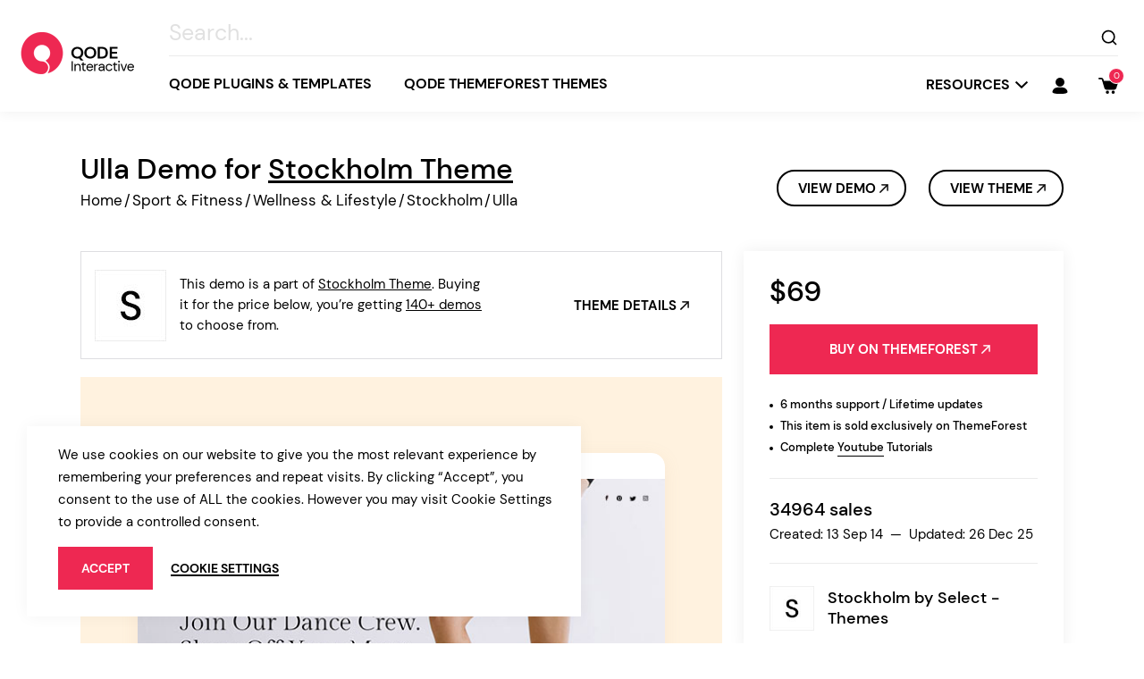

--- FILE ---
content_type: text/html; charset=UTF-8
request_url: https://qodeinteractive.com/wordpress-theme/stockholm-a-genuinely-multi-concept-theme/ulla/
body_size: 57726
content:
<!DOCTYPE html>
<html lang="en-US">
<head>
	<script>
		window.dataLayer = window.dataLayer || [];
		function gtag(){dataLayer.push(arguments);}

		gtag('consent', 'default', {
			'ad_storage': 'denied',
			'analytics_storage': 'denied',
			'functionality_storage': 'denied',
			'security_storage': 'denied',
			'ad_user_data': 'denied',
			'ad_personalization': 'denied'
		});
		if(localStorage.getItem('consentMode') !== null) {
			gtag('consent', 'update', JSON.parse(localStorage.getItem('consentMode')));
		}
	</script>
	<script type="text/plain" data-cli-class="cli-blocker-script" data-cli-label="Google Tag Manager"  data-cli-script-type="analytics" data-cli-block="true" data-cli-block-if-ccpa-optout="false" data-cli-element-position="head" async src="https://www.googletagmanager.com/gtag/js?id=G-R08H22QL4Y"></script>
	<script>
		window.dataLayer = window.dataLayer || [];
		function gtag(){dataLayer.push(arguments);}

		gtag('js', new Date());
		gtag('config', 'G-R08H22QL4Y');
	</script>
    <!-- Google Tag Manager -->
    <script type="text/plain" data-cli-class="cli-blocker-script" data-cli-label="Google Tag Manager"  data-cli-script-type="analytics" data-cli-block="true" data-cli-block-if-ccpa-optout="false" data-cli-element-position="head">(function(w,d,s,l,i){w[l]=w[l]||[];w[l].push({'gtm.start':
                new Date().getTime(),event:'gtm.js'});var f=d.getElementsByTagName(s)[0],
            j=d.createElement(s),dl=l!='dataLayer'?'&l='+l:'';j.async=true;j.src=
            'https://www.googletagmanager.com/gtm.js?id='+i+dl;f.parentNode.insertBefore(j,f);
        })(window,document,'script','dataLayer','GTM-N6TG7SZ');</script>
    <!-- End Google Tag Manager -->
	
	<meta name="p:domain_verify" content="721e7e05fe247180c322d066ed9f7621"/>
	<meta name="facebook-domain-verification" content="s7e2hnh491r6ij0ehzunmuvf2gst6o" />

	
		<meta charset="UTF-8"/>
		<link rel="profile" href="https://gmpg.org/xfn/11" />
				
				<meta name="viewport" content="width=device-width,initial-scale=1,user-scalable=yes">
				<script type="application/ld+json">
			{
				"@context": "https://schema.org",
				"@type": "Organization",
				"name": "Qode Interactive",
				"url": "https://qodeinteractive.com",
				"logo": "https://qodeinteractive.com/wp-content/uploads/2019/09/logo.png",
				"sameAs": [
					"https://www.instagram.com/qodeinteractive/",
					"https://www.facebook.com/QodeInteractive",
					"https://twitter.com/QodeInteractive",
					"https://www.youtube.com/QodeInteractiveVideos",
					"https://www.linkedin.com/company/qode-themes"
				]
			}
		</script>
		<script type="application/ld+json">
			{
				"@context": "http://schema.org",
				"@type": "WebSite",
				"url": "https://qodeinteractive.com/",
				"potentialAction": {
					"@type": "SearchAction",
					"target": "https://qodeinteractive.com/?s={search_term_string}",
					"query-input": "required name=search_term_string"
				}
			}
		</script>
				<script type="application/ld+json">
			{
				"@context":"http://schema.org",
				"@type":"Product",
				"brand":"Qode Interactive",
				"category":"Wellness &amp; Lifestyle",
				"url":"https://qodeinteractive.com/wordpress-theme/stockholm-a-genuinely-multi-concept-theme/ulla/",
				"description":"",
				"name":"Ulla",
				"image":"https://qodeinteractive.com/wp-content/uploads/2021/03/118-dance.jpg",
								"offers":{
					"@type":"AggregateOffer",
					"availability":"http://schema.org/InStock",
					"lowPrice":"39",
					"priceCurrency":"USD"
				}
			}
		    </script>
			
				
	
	
	<title>Ulla Demo for Stockholm Theme  - Qode Interactive</title>
<meta name='robots' content='max-image-preview:large' />
<link rel='dns-prefetch' href='//accounts.google.com' />
<link rel='dns-prefetch' href='//static.zdassets.com' />
<link rel='dns-prefetch' href='//js.stripe.com' />
<link rel="alternate" type="application/rss+xml" title="Qode Interactive &raquo; Feed" href="https://qodeinteractive.com/feed/" />
<link rel="alternate" type="application/rss+xml" title="Qode Interactive &raquo; Comments Feed" href="https://qodeinteractive.com/comments/feed/" />
<meta name="description" content="Ballet Schools, Dance Companies, All Types of Dance Schools and Studios"><meta property="og:url" content="https://qodeinteractive.com/wordpress-theme/stockholm-a-genuinely-multi-concept-theme/ulla/" /><meta property="og:type" content="product" /><meta property="og:title" content="Ulla" /><meta property="og:description" content="" /><meta property="og:image" content="https://qodeinteractive.com/wp-content/uploads/2021/03/118-dance.jpg" /><link rel="alternate" type="application/rss+xml" title="Qode Interactive &raquo; Ulla Comments Feed" href="https://qodeinteractive.com/wordpress-theme/stockholm-a-genuinely-multi-concept-theme/ulla/feed/" />
<link rel="alternate" title="oEmbed (JSON)" type="application/json+oembed" href="https://qodeinteractive.com/wp-json/oembed/1.0/embed?url=https%3A%2F%2Fqodeinteractive.com%2Fwordpress-theme%2Fstockholm-a-genuinely-multi-concept-theme%2Fulla%2F" />
<link rel="alternate" title="oEmbed (XML)" type="text/xml+oembed" href="https://qodeinteractive.com/wp-json/oembed/1.0/embed?url=https%3A%2F%2Fqodeinteractive.com%2Fwordpress-theme%2Fstockholm-a-genuinely-multi-concept-theme%2Fulla%2F&#038;format=xml" />
<style id='wp-img-auto-sizes-contain-inline-css' type='text/css'>
img:is([sizes=auto i],[sizes^="auto," i]){contain-intrinsic-size:3000px 1500px}
/*# sourceURL=wp-img-auto-sizes-contain-inline-css */
</style>
<style id='wp-emoji-styles-inline-css' type='text/css'>

	img.wp-smiley, img.emoji {
		display: inline !important;
		border: none !important;
		box-shadow: none !important;
		height: 1em !important;
		width: 1em !important;
		margin: 0 0.07em !important;
		vertical-align: -0.1em !important;
		background: none !important;
		padding: 0 !important;
	}
/*# sourceURL=wp-emoji-styles-inline-css */
</style>
<style id='wp-block-library-inline-css' type='text/css'>
:root{--wp-block-synced-color:#7a00df;--wp-block-synced-color--rgb:122,0,223;--wp-bound-block-color:var(--wp-block-synced-color);--wp-editor-canvas-background:#ddd;--wp-admin-theme-color:#007cba;--wp-admin-theme-color--rgb:0,124,186;--wp-admin-theme-color-darker-10:#006ba1;--wp-admin-theme-color-darker-10--rgb:0,107,160.5;--wp-admin-theme-color-darker-20:#005a87;--wp-admin-theme-color-darker-20--rgb:0,90,135;--wp-admin-border-width-focus:2px}@media (min-resolution:192dpi){:root{--wp-admin-border-width-focus:1.5px}}.wp-element-button{cursor:pointer}:root .has-very-light-gray-background-color{background-color:#eee}:root .has-very-dark-gray-background-color{background-color:#313131}:root .has-very-light-gray-color{color:#eee}:root .has-very-dark-gray-color{color:#313131}:root .has-vivid-green-cyan-to-vivid-cyan-blue-gradient-background{background:linear-gradient(135deg,#00d084,#0693e3)}:root .has-purple-crush-gradient-background{background:linear-gradient(135deg,#34e2e4,#4721fb 50%,#ab1dfe)}:root .has-hazy-dawn-gradient-background{background:linear-gradient(135deg,#faaca8,#dad0ec)}:root .has-subdued-olive-gradient-background{background:linear-gradient(135deg,#fafae1,#67a671)}:root .has-atomic-cream-gradient-background{background:linear-gradient(135deg,#fdd79a,#004a59)}:root .has-nightshade-gradient-background{background:linear-gradient(135deg,#330968,#31cdcf)}:root .has-midnight-gradient-background{background:linear-gradient(135deg,#020381,#2874fc)}:root{--wp--preset--font-size--normal:16px;--wp--preset--font-size--huge:42px}.has-regular-font-size{font-size:1em}.has-larger-font-size{font-size:2.625em}.has-normal-font-size{font-size:var(--wp--preset--font-size--normal)}.has-huge-font-size{font-size:var(--wp--preset--font-size--huge)}.has-text-align-center{text-align:center}.has-text-align-left{text-align:left}.has-text-align-right{text-align:right}.has-fit-text{white-space:nowrap!important}#end-resizable-editor-section{display:none}.aligncenter{clear:both}.items-justified-left{justify-content:flex-start}.items-justified-center{justify-content:center}.items-justified-right{justify-content:flex-end}.items-justified-space-between{justify-content:space-between}.screen-reader-text{border:0;clip-path:inset(50%);height:1px;margin:-1px;overflow:hidden;padding:0;position:absolute;width:1px;word-wrap:normal!important}.screen-reader-text:focus{background-color:#ddd;clip-path:none;color:#444;display:block;font-size:1em;height:auto;left:5px;line-height:normal;padding:15px 23px 14px;text-decoration:none;top:5px;width:auto;z-index:100000}html :where(.has-border-color){border-style:solid}html :where([style*=border-top-color]){border-top-style:solid}html :where([style*=border-right-color]){border-right-style:solid}html :where([style*=border-bottom-color]){border-bottom-style:solid}html :where([style*=border-left-color]){border-left-style:solid}html :where([style*=border-width]){border-style:solid}html :where([style*=border-top-width]){border-top-style:solid}html :where([style*=border-right-width]){border-right-style:solid}html :where([style*=border-bottom-width]){border-bottom-style:solid}html :where([style*=border-left-width]){border-left-style:solid}html :where(img[class*=wp-image-]){height:auto;max-width:100%}:where(figure){margin:0 0 1em}html :where(.is-position-sticky){--wp-admin--admin-bar--position-offset:var(--wp-admin--admin-bar--height,0px)}@media screen and (max-width:600px){html :where(.is-position-sticky){--wp-admin--admin-bar--position-offset:0px}}

/*# sourceURL=wp-block-library-inline-css */
</style><style id='global-styles-inline-css' type='text/css'>
:root{--wp--preset--aspect-ratio--square: 1;--wp--preset--aspect-ratio--4-3: 4/3;--wp--preset--aspect-ratio--3-4: 3/4;--wp--preset--aspect-ratio--3-2: 3/2;--wp--preset--aspect-ratio--2-3: 2/3;--wp--preset--aspect-ratio--16-9: 16/9;--wp--preset--aspect-ratio--9-16: 9/16;--wp--preset--color--black: #000000;--wp--preset--color--cyan-bluish-gray: #abb8c3;--wp--preset--color--white: #ffffff;--wp--preset--color--pale-pink: #f78da7;--wp--preset--color--vivid-red: #cf2e2e;--wp--preset--color--luminous-vivid-orange: #ff6900;--wp--preset--color--luminous-vivid-amber: #fcb900;--wp--preset--color--light-green-cyan: #7bdcb5;--wp--preset--color--vivid-green-cyan: #00d084;--wp--preset--color--pale-cyan-blue: #8ed1fc;--wp--preset--color--vivid-cyan-blue: #0693e3;--wp--preset--color--vivid-purple: #9b51e0;--wp--preset--gradient--vivid-cyan-blue-to-vivid-purple: linear-gradient(135deg,rgb(6,147,227) 0%,rgb(155,81,224) 100%);--wp--preset--gradient--light-green-cyan-to-vivid-green-cyan: linear-gradient(135deg,rgb(122,220,180) 0%,rgb(0,208,130) 100%);--wp--preset--gradient--luminous-vivid-amber-to-luminous-vivid-orange: linear-gradient(135deg,rgb(252,185,0) 0%,rgb(255,105,0) 100%);--wp--preset--gradient--luminous-vivid-orange-to-vivid-red: linear-gradient(135deg,rgb(255,105,0) 0%,rgb(207,46,46) 100%);--wp--preset--gradient--very-light-gray-to-cyan-bluish-gray: linear-gradient(135deg,rgb(238,238,238) 0%,rgb(169,184,195) 100%);--wp--preset--gradient--cool-to-warm-spectrum: linear-gradient(135deg,rgb(74,234,220) 0%,rgb(151,120,209) 20%,rgb(207,42,186) 40%,rgb(238,44,130) 60%,rgb(251,105,98) 80%,rgb(254,248,76) 100%);--wp--preset--gradient--blush-light-purple: linear-gradient(135deg,rgb(255,206,236) 0%,rgb(152,150,240) 100%);--wp--preset--gradient--blush-bordeaux: linear-gradient(135deg,rgb(254,205,165) 0%,rgb(254,45,45) 50%,rgb(107,0,62) 100%);--wp--preset--gradient--luminous-dusk: linear-gradient(135deg,rgb(255,203,112) 0%,rgb(199,81,192) 50%,rgb(65,88,208) 100%);--wp--preset--gradient--pale-ocean: linear-gradient(135deg,rgb(255,245,203) 0%,rgb(182,227,212) 50%,rgb(51,167,181) 100%);--wp--preset--gradient--electric-grass: linear-gradient(135deg,rgb(202,248,128) 0%,rgb(113,206,126) 100%);--wp--preset--gradient--midnight: linear-gradient(135deg,rgb(2,3,129) 0%,rgb(40,116,252) 100%);--wp--preset--font-size--small: 13px;--wp--preset--font-size--medium: 20px;--wp--preset--font-size--large: 36px;--wp--preset--font-size--x-large: 42px;--wp--preset--spacing--20: 0.44rem;--wp--preset--spacing--30: 0.67rem;--wp--preset--spacing--40: 1rem;--wp--preset--spacing--50: 1.5rem;--wp--preset--spacing--60: 2.25rem;--wp--preset--spacing--70: 3.38rem;--wp--preset--spacing--80: 5.06rem;--wp--preset--shadow--natural: 6px 6px 9px rgba(0, 0, 0, 0.2);--wp--preset--shadow--deep: 12px 12px 50px rgba(0, 0, 0, 0.4);--wp--preset--shadow--sharp: 6px 6px 0px rgba(0, 0, 0, 0.2);--wp--preset--shadow--outlined: 6px 6px 0px -3px rgb(255, 255, 255), 6px 6px rgb(0, 0, 0);--wp--preset--shadow--crisp: 6px 6px 0px rgb(0, 0, 0);}:where(.is-layout-flex){gap: 0.5em;}:where(.is-layout-grid){gap: 0.5em;}body .is-layout-flex{display: flex;}.is-layout-flex{flex-wrap: wrap;align-items: center;}.is-layout-flex > :is(*, div){margin: 0;}body .is-layout-grid{display: grid;}.is-layout-grid > :is(*, div){margin: 0;}:where(.wp-block-columns.is-layout-flex){gap: 2em;}:where(.wp-block-columns.is-layout-grid){gap: 2em;}:where(.wp-block-post-template.is-layout-flex){gap: 1.25em;}:where(.wp-block-post-template.is-layout-grid){gap: 1.25em;}.has-black-color{color: var(--wp--preset--color--black) !important;}.has-cyan-bluish-gray-color{color: var(--wp--preset--color--cyan-bluish-gray) !important;}.has-white-color{color: var(--wp--preset--color--white) !important;}.has-pale-pink-color{color: var(--wp--preset--color--pale-pink) !important;}.has-vivid-red-color{color: var(--wp--preset--color--vivid-red) !important;}.has-luminous-vivid-orange-color{color: var(--wp--preset--color--luminous-vivid-orange) !important;}.has-luminous-vivid-amber-color{color: var(--wp--preset--color--luminous-vivid-amber) !important;}.has-light-green-cyan-color{color: var(--wp--preset--color--light-green-cyan) !important;}.has-vivid-green-cyan-color{color: var(--wp--preset--color--vivid-green-cyan) !important;}.has-pale-cyan-blue-color{color: var(--wp--preset--color--pale-cyan-blue) !important;}.has-vivid-cyan-blue-color{color: var(--wp--preset--color--vivid-cyan-blue) !important;}.has-vivid-purple-color{color: var(--wp--preset--color--vivid-purple) !important;}.has-black-background-color{background-color: var(--wp--preset--color--black) !important;}.has-cyan-bluish-gray-background-color{background-color: var(--wp--preset--color--cyan-bluish-gray) !important;}.has-white-background-color{background-color: var(--wp--preset--color--white) !important;}.has-pale-pink-background-color{background-color: var(--wp--preset--color--pale-pink) !important;}.has-vivid-red-background-color{background-color: var(--wp--preset--color--vivid-red) !important;}.has-luminous-vivid-orange-background-color{background-color: var(--wp--preset--color--luminous-vivid-orange) !important;}.has-luminous-vivid-amber-background-color{background-color: var(--wp--preset--color--luminous-vivid-amber) !important;}.has-light-green-cyan-background-color{background-color: var(--wp--preset--color--light-green-cyan) !important;}.has-vivid-green-cyan-background-color{background-color: var(--wp--preset--color--vivid-green-cyan) !important;}.has-pale-cyan-blue-background-color{background-color: var(--wp--preset--color--pale-cyan-blue) !important;}.has-vivid-cyan-blue-background-color{background-color: var(--wp--preset--color--vivid-cyan-blue) !important;}.has-vivid-purple-background-color{background-color: var(--wp--preset--color--vivid-purple) !important;}.has-black-border-color{border-color: var(--wp--preset--color--black) !important;}.has-cyan-bluish-gray-border-color{border-color: var(--wp--preset--color--cyan-bluish-gray) !important;}.has-white-border-color{border-color: var(--wp--preset--color--white) !important;}.has-pale-pink-border-color{border-color: var(--wp--preset--color--pale-pink) !important;}.has-vivid-red-border-color{border-color: var(--wp--preset--color--vivid-red) !important;}.has-luminous-vivid-orange-border-color{border-color: var(--wp--preset--color--luminous-vivid-orange) !important;}.has-luminous-vivid-amber-border-color{border-color: var(--wp--preset--color--luminous-vivid-amber) !important;}.has-light-green-cyan-border-color{border-color: var(--wp--preset--color--light-green-cyan) !important;}.has-vivid-green-cyan-border-color{border-color: var(--wp--preset--color--vivid-green-cyan) !important;}.has-pale-cyan-blue-border-color{border-color: var(--wp--preset--color--pale-cyan-blue) !important;}.has-vivid-cyan-blue-border-color{border-color: var(--wp--preset--color--vivid-cyan-blue) !important;}.has-vivid-purple-border-color{border-color: var(--wp--preset--color--vivid-purple) !important;}.has-vivid-cyan-blue-to-vivid-purple-gradient-background{background: var(--wp--preset--gradient--vivid-cyan-blue-to-vivid-purple) !important;}.has-light-green-cyan-to-vivid-green-cyan-gradient-background{background: var(--wp--preset--gradient--light-green-cyan-to-vivid-green-cyan) !important;}.has-luminous-vivid-amber-to-luminous-vivid-orange-gradient-background{background: var(--wp--preset--gradient--luminous-vivid-amber-to-luminous-vivid-orange) !important;}.has-luminous-vivid-orange-to-vivid-red-gradient-background{background: var(--wp--preset--gradient--luminous-vivid-orange-to-vivid-red) !important;}.has-very-light-gray-to-cyan-bluish-gray-gradient-background{background: var(--wp--preset--gradient--very-light-gray-to-cyan-bluish-gray) !important;}.has-cool-to-warm-spectrum-gradient-background{background: var(--wp--preset--gradient--cool-to-warm-spectrum) !important;}.has-blush-light-purple-gradient-background{background: var(--wp--preset--gradient--blush-light-purple) !important;}.has-blush-bordeaux-gradient-background{background: var(--wp--preset--gradient--blush-bordeaux) !important;}.has-luminous-dusk-gradient-background{background: var(--wp--preset--gradient--luminous-dusk) !important;}.has-pale-ocean-gradient-background{background: var(--wp--preset--gradient--pale-ocean) !important;}.has-electric-grass-gradient-background{background: var(--wp--preset--gradient--electric-grass) !important;}.has-midnight-gradient-background{background: var(--wp--preset--gradient--midnight) !important;}.has-small-font-size{font-size: var(--wp--preset--font-size--small) !important;}.has-medium-font-size{font-size: var(--wp--preset--font-size--medium) !important;}.has-large-font-size{font-size: var(--wp--preset--font-size--large) !important;}.has-x-large-font-size{font-size: var(--wp--preset--font-size--x-large) !important;}
/*# sourceURL=global-styles-inline-css */
</style>

<style id='classic-theme-styles-inline-css' type='text/css'>
/*! This file is auto-generated */
.wp-block-button__link{color:#fff;background-color:#32373c;border-radius:9999px;box-shadow:none;text-decoration:none;padding:calc(.667em + 2px) calc(1.333em + 2px);font-size:1.125em}.wp-block-file__button{background:#32373c;color:#fff;text-decoration:none}
/*# sourceURL=/wp-includes/css/classic-themes.min.css */
</style>
<link rel='stylesheet' id='edd-blocks-css' href='https://qodeinteractive.com/wp-content/plugins/easy-digital-downloads-pro/includes/blocks/assets/css/edd-blocks.css?ver=3.6.3' type='text/css' media='all' />
<link rel='stylesheet' id='titan-adminbar-styles-css' href='https://qodeinteractive.com/wp-content/plugins/anti-spam/assets/css/admin-bar.css?ver=7.4.0' type='text/css' media='all' />
<link rel='stylesheet' id='contact-form-7-css' href='https://qodeinteractive.com/wp-content/plugins/contact-form-7/includes/css/styles.css?ver=6.1.4' type='text/css' media='all' />
<link rel='stylesheet' id='cookie-law-info-css' href='https://qodeinteractive.com/wp-content/plugins/webtoffee-gdpr-cookie-consent/public/css/cookie-law-info-public.css?ver=2.3.9' type='text/css' media='all' />
<link rel='stylesheet' id='cookie-law-info-gdpr-css' href='https://qodeinteractive.com/wp-content/plugins/webtoffee-gdpr-cookie-consent/public/css/cookie-law-info-gdpr.css?ver=2.3.9' type='text/css' media='all' />
<style id='cookie-law-info-gdpr-inline-css' type='text/css'>
.cli-modal-content, .cli-tab-content { background-color: #ffffff; }.cli-privacy-content-text, .cli-modal .cli-modal-dialog, .cli-tab-container p, a.cli-privacy-readmore { color: #000000; }.cli-tab-header { background-color: #f2f2f2; }.cli-tab-header, .cli-tab-header a.cli-nav-link,span.cli-necessary-caption,.cli-switch .cli-slider:after { color: #000000; }.cli-switch .cli-slider:before { background-color: #ffffff; }.cli-switch input:checked + .cli-slider:before { background-color: #ffffff; }.cli-switch .cli-slider { background-color: #e3e1e8; }.cli-switch input:checked + .cli-slider { background-color: #28a745; }.cli-modal-close svg { fill: #000000; }.cli-tab-footer .wt-cli-privacy-accept-all-btn { background-color: #00acad; color: #ffffff}.cli-tab-footer .wt-cli-privacy-accept-btn { background-color: #00acad; color: #ffffff}.cli-tab-header a:before{ border-right: 1px solid #000000; border-bottom: 1px solid #000000; }
/*# sourceURL=cookie-law-info-gdpr-inline-css */
</style>
<link rel='stylesheet' id='affwp-forms-css' href='https://qodeinteractive.com/wp-content/plugins/affiliate-wp/assets/css/forms.min.css?ver=2.30.2' type='text/css' media='all' />
<link rel='stylesheet' id='edd-styles-css' href='https://qodeinteractive.com/wp-content/plugins/easy-digital-downloads-pro/assets/build/css/frontend/edd.min.css?ver=3.6.3' type='text/css' media='all' />
<link rel='stylesheet' id='masterds-membership-style-css' href='https://qodeinteractive.com/wp-content/plugins/masterds-membership/assets/css/membership.min.css?ver=6.9' type='text/css' media='all' />
<link rel='stylesheet' id='masterds-membership-responsive-style-css' href='https://qodeinteractive.com/wp-content/plugins/masterds-membership/assets/css/membership-responsive.min.css?ver=6.9' type='text/css' media='all' />
<link rel='stylesheet' id='edd-recurring-css' href='https://qodeinteractive.com/wp-content/plugins/edd-recurring/assets/css/styles.css?ver=2.13.8' type='text/css' media='all' />
<link rel='stylesheet' id='dashicons-css' href='https://qodeinteractive.com/wp-includes/css/dashicons.min.css?ver=6.9' type='text/css' media='all' />
<link rel='stylesheet' id='themename-style-handle-default-style-css' href='https://qodeinteractive.com/wp-content/themes/masterds/style.css?ver=6.9' type='text/css' media='all' />
<link rel='stylesheet' id='themename-style-handle-modules-css' href='https://qodeinteractive.com/wp-content/themes/masterds/assets/css/modules.min.css?ver=6.9' type='text/css' media='all' />
<style id='themename-style-handle-modules-inline-css' type='text/css'>
.postid-24910 .qodef-theme-single-holder .qodef-ts-content-wrapper { background-color: #fff2df;}
/*# sourceURL=themename-style-handle-modules-inline-css */
</style>
<link rel='stylesheet' id='select2-css' href='https://qodeinteractive.com/wp-content/themes/masterds/assets/css/plugins/select2.min.css?ver=6.9' type='text/css' media='all' />
<link rel='stylesheet' id='qodef-dripicons-css' href='https://qodeinteractive.com/wp-content/themes/masterds/framework/lib/icons-pack/dripicons/dripicons.css?ver=6.9' type='text/css' media='all' />
<link rel='stylesheet' id='qodef-font_elegant-css' href='https://qodeinteractive.com/wp-content/themes/masterds/framework/lib/icons-pack/elegant-icons/style.min.css?ver=6.9' type='text/css' media='all' />
<link rel='stylesheet' id='qodef-ion_icons-css' href='https://qodeinteractive.com/wp-content/themes/masterds/framework/lib/icons-pack/ion-icons/css/ionicons.min.css?ver=6.9' type='text/css' media='all' />
<link rel='stylesheet' id='themename-style-handle-style-dynamic-css' href='https://qodeinteractive.com/wp-content/themes/masterds/assets/css/style_dynamic.css?ver=1753693085' type='text/css' media='all' />
<link rel='stylesheet' id='themename-style-handle-modules-responsive-css' href='https://qodeinteractive.com/wp-content/themes/masterds/assets/css/modules-responsive.min.css?ver=6.9' type='text/css' media='all' />
<link rel='stylesheet' id='themename-style-handle-style-dynamic-responsive-css' href='https://qodeinteractive.com/wp-content/themes/masterds/assets/css/style_dynamic_responsive.css?ver=1753693085' type='text/css' media='all' />
<link rel='stylesheet' id='themename-edd-css' href='https://qodeinteractive.com/wp-content/themes/masterds/framework/modules/easy-digital-downloads/assets/css/easy-digital-downloads.min.css?ver=6.9' type='text/css' media='all' />
<link rel='stylesheet' id='js_composer_front-css' href='https://qodeinteractive.com/wp-content/plugins/js_composer/assets/css/js_composer.min.css?ver=8.7.2' type='text/css' media='all' />
<link rel='stylesheet' id='qode-zendesk-chat-css' href='https://qodeinteractive.com/wp-content/plugins/qode-zendesk-chat//assets/main.css?ver=6.9' type='text/css' media='all' />
<script type="text/javascript" src="https://accounts.google.com/gsi/client?ver=6.9" id="masterds-membership-google-plus-api-js"></script>
<script type="text/javascript" src="https://qodeinteractive.com/wp-includes/js/jquery/jquery.min.js?ver=3.7.1" id="jquery-core-js"></script>
<script type="text/javascript" src="https://qodeinteractive.com/wp-includes/js/jquery/jquery-migrate.min.js?ver=3.4.1" id="jquery-migrate-js"></script>
<script type="text/javascript" id="cookie-law-info-js-extra">
/* <![CDATA[ */
var Cli_Data = {"nn_cookie_ids":["aso","__cfruid","PHPSESSID","AWSALBCORS","fr","_gcl_au","_ga","_gid","_gat_UA-139054615-1","_gat_UA-43336951-1","_gat_UA-70731616-1","_gat_UA-52920680-1","_gat_UA-64911354-1","_gat_UA-64910749-1","G_ENABLED_IDPS","_gat_UA-139054615-2","AWSALB"],"non_necessary_cookies":{"necessary":["cookielawinfo-checkbox-advertisement","__cfruid","PHPSESSID","AWSALBCORS"],"functional":["G_ENABLED_IDPS"],"performance":["_gat_UA-139054615-2","AWSALB"],"analytics":["_gcl_au","_ga","_gid","_gat_UA-139054615-1","_gat_UA-43336951-1","_gat_UA-70731616-1","_gat_UA-52920680-1","_gat_UA-64911354-1","_gat_UA-64910749-1"],"advertisement":["fr"],"others":["aso"]},"cookielist":{"necessary":{"id":2085,"status":true,"priority":0,"title":"Necessary","strict":true,"default_state":false,"ccpa_optout":false,"loadonstart":false},"functional":{"id":2086,"status":true,"priority":5,"title":"Functional","strict":false,"default_state":true,"ccpa_optout":false,"loadonstart":false},"performance":{"id":2087,"status":true,"priority":4,"title":"Performance","strict":false,"default_state":true,"ccpa_optout":false,"loadonstart":false},"analytics":{"id":2088,"status":true,"priority":3,"title":"Analytics","strict":false,"default_state":true,"ccpa_optout":false,"loadonstart":false},"advertisement":{"id":2089,"status":true,"priority":2,"title":"Advertisement","strict":false,"default_state":true,"ccpa_optout":false,"loadonstart":false},"others":{"id":2090,"status":true,"priority":1,"title":"Others","strict":false,"default_state":true,"ccpa_optout":false,"loadonstart":false}},"ajax_url":"https://qodeinteractive.com/wp-admin/admin-ajax.php","current_lang":"en","security":"f75fe5a04c","eu_countries":["GB"],"geoIP":"disabled","use_custom_geolocation_api":"","custom_geolocation_api":"https://geoip.cookieyes.com/geoip/checker/result.php","consentVersion":"1","strictlyEnabled":["necessary","obligatoire"],"cookieDomain":"","privacy_length":"250","ccpaEnabled":"","ccpaRegionBased":"","ccpaBarEnabled":"","ccpaType":"gdpr","triggerDomRefresh":"","secure_cookies":""};
var log_object = {"ajax_url":"https://qodeinteractive.com/wp-admin/admin-ajax.php"};
//# sourceURL=cookie-law-info-js-extra
/* ]]> */
</script>
<script type="text/javascript" src="https://qodeinteractive.com/wp-content/plugins/webtoffee-gdpr-cookie-consent/public/js/cookie-law-info-public.js?ver=2.3.9" id="cookie-law-info-js"></script>
<script type="text/javascript" id="jquery-cookie-js-extra">
/* <![CDATA[ */
var affwp_scripts = {"ajaxurl":"https://qodeinteractive.com/wp-admin/admin-ajax.php"};
//# sourceURL=jquery-cookie-js-extra
/* ]]> */
</script>
<script type="text/javascript" src="https://qodeinteractive.com/wp-content/plugins/affiliate-wp/assets/js/jquery.cookie.min.js?ver=1.4.0" id="jquery-cookie-js"></script>
<script type="text/javascript" id="affwp-tracking-js-extra">
/* <![CDATA[ */
var affwp_debug_vars = {"integrations":{"edd":"Easy Digital Downloads"},"version":"2.30.2","currency":"USD","ref_cookie":"affwp_ref","visit_cookie":"affwp_ref_visit_id","campaign_cookie":"affwp_campaign"};
//# sourceURL=affwp-tracking-js-extra
/* ]]> */
</script>
<script type="text/javascript" src="https://qodeinteractive.com/wp-content/plugins/affiliate-wp/assets/js/tracking.min.js?ver=2.30.2" id="affwp-tracking-js"></script>
<script type="text/javascript" src="https://qodeinteractive.com/wp-content/themes/masterds/framework/modules/easy-digital-downloads/assets/js/edd/easy-digital-downloads.js?ver=6.9" id="themename-edd-js"></script>
<script type="text/javascript" src="https://js.stripe.com/v3/?ver=v3" id="sandhills-stripe-js-v3-js"></script>
<script></script><link rel="https://api.w.org/" href="https://qodeinteractive.com/wp-json/" /><link rel="alternate" title="JSON" type="application/json" href="https://qodeinteractive.com/wp-json/wp/v2/theme/24910" /><link rel="EditURI" type="application/rsd+xml" title="RSD" href="https://qodeinteractive.com/xmlrpc.php?rsd" />
<meta name="generator" content="WordPress 6.9" />
<link rel="canonical" href="https://qodeinteractive.com/wordpress-theme/stockholm-a-genuinely-multi-concept-theme/ulla/" />
<link rel='shortlink' href='https://qodeinteractive.com/?p=24910' />
		<script type="text/javascript">
		var AFFWP = AFFWP || {};
		AFFWP.referral_var = 'ref';
		AFFWP.expiration = 30;
		AFFWP.debug = 0;


		AFFWP.referral_credit_last = 0;
		</script>
		<style>.affwp-leaderboard p{font-size:80%;color:#999;}</style>
		<meta name="generator" content="Easy Digital Downloads v3.6.3" />
<style type="text/css">.recentcomments a{display:inline !important;padding:0 !important;margin:0 !important;}</style><meta name="generator" content="Powered by WPBakery Page Builder - drag and drop page builder for WordPress."/>
<meta name="generator" content="Powered by Slider Revolution 6.7.34 - responsive, Mobile-Friendly Slider Plugin for WordPress with comfortable drag and drop interface." />
<link rel="icon" href="https://qodeinteractive.com/wp-content/uploads/2019/02/Qode-logo-footer.png" sizes="32x32" />
<link rel="icon" href="https://qodeinteractive.com/wp-content/uploads/2019/02/Qode-logo-footer.png" sizes="192x192" />
<link rel="apple-touch-icon" href="https://qodeinteractive.com/wp-content/uploads/2019/02/Qode-logo-footer.png" />
<meta name="msapplication-TileImage" content="https://qodeinteractive.com/wp-content/uploads/2019/02/Qode-logo-footer.png" />
<script>function setREVStartSize(e){
			//window.requestAnimationFrame(function() {
				window.RSIW = window.RSIW===undefined ? window.innerWidth : window.RSIW;
				window.RSIH = window.RSIH===undefined ? window.innerHeight : window.RSIH;
				try {
					var pw = document.getElementById(e.c).parentNode.offsetWidth,
						newh;
					pw = pw===0 || isNaN(pw) || (e.l=="fullwidth" || e.layout=="fullwidth") ? window.RSIW : pw;
					e.tabw = e.tabw===undefined ? 0 : parseInt(e.tabw);
					e.thumbw = e.thumbw===undefined ? 0 : parseInt(e.thumbw);
					e.tabh = e.tabh===undefined ? 0 : parseInt(e.tabh);
					e.thumbh = e.thumbh===undefined ? 0 : parseInt(e.thumbh);
					e.tabhide = e.tabhide===undefined ? 0 : parseInt(e.tabhide);
					e.thumbhide = e.thumbhide===undefined ? 0 : parseInt(e.thumbhide);
					e.mh = e.mh===undefined || e.mh=="" || e.mh==="auto" ? 0 : parseInt(e.mh,0);
					if(e.layout==="fullscreen" || e.l==="fullscreen")
						newh = Math.max(e.mh,window.RSIH);
					else{
						e.gw = Array.isArray(e.gw) ? e.gw : [e.gw];
						for (var i in e.rl) if (e.gw[i]===undefined || e.gw[i]===0) e.gw[i] = e.gw[i-1];
						e.gh = e.el===undefined || e.el==="" || (Array.isArray(e.el) && e.el.length==0)? e.gh : e.el;
						e.gh = Array.isArray(e.gh) ? e.gh : [e.gh];
						for (var i in e.rl) if (e.gh[i]===undefined || e.gh[i]===0) e.gh[i] = e.gh[i-1];
											
						var nl = new Array(e.rl.length),
							ix = 0,
							sl;
						e.tabw = e.tabhide>=pw ? 0 : e.tabw;
						e.thumbw = e.thumbhide>=pw ? 0 : e.thumbw;
						e.tabh = e.tabhide>=pw ? 0 : e.tabh;
						e.thumbh = e.thumbhide>=pw ? 0 : e.thumbh;
						for (var i in e.rl) nl[i] = e.rl[i]<window.RSIW ? 0 : e.rl[i];
						sl = nl[0];
						for (var i in nl) if (sl>nl[i] && nl[i]>0) { sl = nl[i]; ix=i;}
						var m = pw>(e.gw[ix]+e.tabw+e.thumbw) ? 1 : (pw-(e.tabw+e.thumbw)) / (e.gw[ix]);
						newh =  (e.gh[ix] * m) + (e.tabh + e.thumbh);
					}
					var el = document.getElementById(e.c);
					if (el!==null && el) el.style.height = newh+"px";
					el = document.getElementById(e.c+"_wrapper");
					if (el!==null && el) {
						el.style.height = newh+"px";
						el.style.display = "block";
					}
				} catch(e){
					console.log("Failure at Presize of Slider:" + e)
				}
			//});
		  };</script>
		<style type="text/css" id="wp-custom-css">
			.qodef-qi-products > a,
.qodef-sale > a{
	color: #ee2852 !important;
}

.qodef-qi-products .sub-menu{
	right: -19px !important;
}

.qodef-qi-addons-menu-item a:after{
	content: '';
	display: inline-block;
	position: relative;
	top: -2px;
	margin-left: 4px;
	width:8px;
	height: 8px;
	background-image: url("[data-uri]");
	background-position: center;
	background-size: contain;
}

.qodef-overflow-visible.qodef-element-from-bottom-long {
	overflow: visible;
}

.qodef-p-no-margin p{
	margin: 0;
}

.qodef-hide-dropdown .second{
	display: none;
}
.qodef-theme-single-holder.qodef-theme-neotek .qodef-ts-featured-image, .qodef-theme-neotek .qodef-single-image-holder .qodef-si-inner {
    border:1px solid #CFCFCF;
}
.qodef-theme-neotek .qodef-featured-shadow-yes.qodef-ts-featured-image {
box-shadow: 0 4px 10px 0 rgba(60,60,60,.16);
}
.qodef-theme-single-holder.qodef-theme-neotek .qodef-ts-description, .qodef-theme-single-holder.qodef-theme-neotek .qodef-ts-ideal-for, .qodef-theme-single-holder.qodef-theme-neotek .qodef-ts-key-features {
    color:#262626;
}
.qodef-theme-cyclecraft .qodef-featured-shadow-yes.qodef-ts-featured-image{
	box-shadow: 1px 1px 15px 0px rgba(0, 0, 0, 0.1);
}
.qodef-theme-single-holder.qodef-theme-cyclecraft .qodef-ts-description, .qodef-theme-single-holder.qodef-theme-cyclecraft .qodef-ts-ideal-for, .qodef-theme-single-holder.qodef-theme-cyclecraft .qodef-ts-key-features {
    color:#000000;
}
.qodef-theme-cyclecraft .qodef-single-image-holder .qodef-si-inner {
    border:1px solid #D9D9D9;
}		</style>
		<style type="text/css" data-type="vc_shortcodes-custom-css">.vc_custom_1616491427485{padding-top: 15px !important;padding-right: 9% !important;padding-bottom: 5px !important;padding-left: 9% !important;}</style><noscript><style> .wpb_animate_when_almost_visible { opacity: 1; }</style></noscript><link rel='stylesheet' id='cookie-law-info-table-css' href='https://qodeinteractive.com/wp-content/plugins/webtoffee-gdpr-cookie-consent/public/css/cookie-law-info-table.css?ver=2.3.9' type='text/css' media='all' />
<link rel='stylesheet' id='rs-plugin-settings-css' href='//qodeinteractive.com/wp-content/plugins/revslider/sr6/assets/css/rs6.css?ver=6.7.34' type='text/css' media='all' />
<style id='rs-plugin-settings-inline-css' type='text/css'>
#rs-demo-id {}
/*# sourceURL=rs-plugin-settings-inline-css */
</style>
</head>
<body class="wp-singular theme-template-default single single-theme postid-24910 wp-theme-masterds masterds-core-1.0 edd-js-none masterds-membership-1.0 masterds-ver-1.0 qodef-grid-1400 qodef-empty-google-api qodef-follow-theme-info qodef-side-menu-slide-from-right qodef-no-behavior qodef-dropdown-default qodef-header-qode qodef-menu-area-shadow-disable qodef-menu-area-in-grid-shadow-disable qodef-menu-area-in-grid-border-disable qodef-logo-area-border-disable qodef-logo-area-in-grid-border-disable qodef-header-vertical-shadow-disable qodef-header-vertical-border-disable qodef-default-mobile-header qodef-sticky-up-mobile-header wpb-js-composer js-comp-ver-8.7.2 vc_responsive" itemscope itemtype="https://schema.org/WebPage">
    <!-- Google Tag Manager (noscript) -->
    <noscript><iframe data-cli-class="cli-blocker-script" data-cli-label="Google Tag Manager"  data-cli-script-type="analytics" data-cli-block="true" data-cli-block-if-ccpa-optout="false" data-cli-element-position="body" data-cli-placeholder="Accept <a class='cli_manage_current_consent'>Analytics</a> cookies to view the content." data-cli-src="https://www.googletagmanager.com/ns.html?id=GTM-N6TG7SZ" height="0" width="0" style="display:none;visibility:hidden"></iframe></noscript>
    <!-- End Google Tag Manager (noscript) -->
    <div id="fb-root"></div><script>(function(d, s, id){
					var js, fjs = d.getElementsByTagName(s)[0];
					if (d.getElementById(id)) {return;}
					js = d.createElement(s); js.id = id;
					js.src = "https://connect.facebook.net/en_US/sdk.js";
					fjs.parentNode.insertBefore(js, fjs);
				}(document, "script", "facebook-jssdk"));
			 
				window.fbAsyncInit = function () {
					FB.init({
						appId: 234767324869665, // - test app ID
						cookie: true,
						xfbml: true,
						version: "v12.0"
					});
	
					FB.AppEvents.logPageView();
				};
			 </script>	<div style="display: none;"><img class="qodef-theme-image-placeholder" src="https://qodeinteractive.com/wp-content/themes/masterds/assets/img/theme-placeholder.png" alt="theme placeholder"/></div>
    <div class="qodef-wrapper">
        <div class="qodef-wrapper-inner">
            
<header class="qodef-page-header">
	
    
	
	<div class="qodef-logo-wrapper">
		<a itemprop="url" href="https://qodeinteractive.com/" style="height: 125px;width: 165px;">
			<img itemprop="image" class="qodef-normal-logo" src="https://qodeinteractive.com/wp-content/uploads/2019/09/logo.png" width="330" height="250"  alt="logo"/>
			<img itemprop="image" class="qodef-dark-logo" src="https://qodeinteractive.com/wp-content/uploads/2019/09/logo.png" width="330" height="250"  alt="dark logo"/>			<img itemprop="image" class="qodef-light-logo" src="https://qodeinteractive.com/wp-content/uploads/2019/09/logo.png" width="330" height="250"  alt="light logo"/>		</a>
	</div>


	
    <div class="qodef-menu-wrapper">
        <div class="qodef-logo-area">
            
            
                <div class="qodef-vertical-align-containers">
                    <div class="qodef-position-left"><!--
                     --><div class="qodef-position-left-inner">
							<div class="qodef-tl-search-holder">
	<div class="qodef-tl-search-holder-inner">
		<input class="qodef-search-field" value="" placeholder="Search...">
		<svg xmlns="http://www.w3.org/2000/svg" width="24" height="24" viewBox="0 0 24 24" fill="none" stroke="currentColor" stroke-width="2" stroke-linecap="round" stroke-linejoin="round" class="feather feather-search qodef-search-ready"><circle cx="11" cy="11" r="8"></circle><line x1="21" y1="21" x2="16.65" y2="16.65"></line></svg>
		<svg xmlns="http://www.w3.org/2000/svg" width="24" height="24" viewBox="0 0 24 24" fill="none" stroke="currentColor" stroke-width="2" stroke-linecap="round" stroke-linejoin="round" class="feather feather-more-horizontal qodef-search-loading qodef-hidden"><circle cx="5" cy="12" r="1"></circle><circle cx="12" cy="12" r="1"></circle><circle cx="19" cy="12" r="1"></circle></svg>
	</div>
	<div class="qodef-search-results"></div>
</div>                        </div>
                    </div>
                </div>

                    </div>

        <div class="qodef-menu-area">
            
            
                <div class="qodef-vertical-align-containers">
                    <div class="qodef-position-left"><!--
                     --><div class="qodef-position-left-inner">
                            	
	<nav class="qodef-main-menu qodef-drop-down qodef-default-nav">
		<ul id="menu-main" class="clearfix"><li id="nav-menu-item-36550" class="qodef-hide-dropdown menu-item menu-item-type-custom menu-item-object-custom menu-item-has-children  has_sub wide wide_with_images"><a href="https://qodeinteractive.com/products/plugins/" class=""><span class="item_outer"><span class="item_text qodef-no-info">Qode Plugins &#038; Templates</span></span></a>
<div class="second"><div class="inner"><ul>
	<li id="nav-menu-item-36551" class="menu-item menu-item-type-custom menu-item-object-custom "></li>
	<li id="nav-menu-item-36552" class="menu-item menu-item-type-custom menu-item-object-custom "></li>
	<li id="nav-menu-item-36553" class="menu-item menu-item-type-custom menu-item-object-custom "></li>
	<li id="nav-menu-item-36554" class="menu-item menu-item-type-custom menu-item-object-custom "></li>
</ul></div></div>
</li>
<li id="nav-menu-item-6363" class="menu-item menu-item-type-post_type menu-item-object-page menu-item-has-children  has_sub category"><a href="https://qodeinteractive.com/themes-list/" class=""><span class="item_outer"><span class="item_text qodef-no-info">Qode ThemeForest Themes</span></span></a>
<div class="second"><div class="inner"><ul>
	<li id="nav-menu-item-5760" class="menu-item menu-item-type-post_type menu-item-object-page menu-item-has-children "><a href="https://qodeinteractive.com/themes-list/" class=""><span class="item_outer"><span class="item_text qodef-no-info">Categories</span></span></a>
	<ul>
		<li id="nav-menu-item-5761" class="menu-item menu-item-type-custom menu-item-object-custom menu-item-has-children themes-only sub"><a href="https://qodeinteractive.com/themes-list/" class=""><span class="item_outer"><span class="item_text qodef-no-info">All</span><svg xmlns="http://www.w3.org/2000/svg" x="0px" y="0px" width="13.388px" height="10.3px" viewBox="0 0 13.388 10.3" enable-background="new 0 0 13.388 10.3" xml:space="preserve">
										<g>
											<path fill="#030202" stroke="#000000" stroke-width="0.3" stroke-miterlimit="10" d="M12.991,5.675L8.7,9.965
												c-0.124,0.124-0.277,0.185-0.463,0.185c-0.184,0-0.35-0.061-0.494-0.184c-0.329-0.33-0.329-0.659,0-0.988l3.118-3.118H0.829
												c-0.184,0-0.345-0.067-0.478-0.2C0.216,5.526,0.15,5.367,0.15,5.181c0-0.184,0.067-0.344,0.201-0.478
												c0.133-0.133,0.293-0.201,0.479-0.2h10.032L7.743,1.354c-0.329-0.309-0.33-0.628,0-0.957c0.31-0.329,0.628-0.329,0.958,0l4.29,4.29
												C13.32,5.016,13.32,5.346,12.991,5.675z"/>
										</g>
									</svg></span></a>
		<ul>
			<li id="nav-menu-item-5768" class="menu-item menu-item-type-custom menu-item-object-custom subcategories "><a href="#" class=" no_link title_style" onclick="JavaScript: return false;"><span class="item_outer"><span class="item_text qodef-no-info">Our Featured Items</span><svg xmlns="http://www.w3.org/2000/svg" x="0px" y="0px" width="13.388px" height="10.3px" viewBox="0 0 13.388 10.3" enable-background="new 0 0 13.388 10.3" xml:space="preserve">
										<g>
											<path fill="#030202" stroke="#000000" stroke-width="0.3" stroke-miterlimit="10" d="M12.991,5.675L8.7,9.965
												c-0.124,0.124-0.277,0.185-0.463,0.185c-0.184,0-0.35-0.061-0.494-0.184c-0.329-0.33-0.329-0.659,0-0.988l3.118-3.118H0.829
												c-0.184,0-0.345-0.067-0.478-0.2C0.216,5.526,0.15,5.367,0.15,5.181c0-0.184,0.067-0.344,0.201-0.478
												c0.133-0.133,0.293-0.201,0.479-0.2h10.032L7.743,1.354c-0.329-0.309-0.33-0.628,0-0.957c0.31-0.329,0.628-0.329,0.958,0l4.29,4.29
												C13.32,5.016,13.32,5.346,12.991,5.675z"/>
										</g>
									</svg></span></a></li>
			<li id="nav-menu-item-5762" class="menu-item menu-item-type-post_type menu-item-object-theme subcategories theme-index-1 "><a href="https://qodeinteractive.com/wordpress-theme/bridge-creative-multi-purpose-wordpress-theme/" class=""><span class="item_outer"><span class="item_image"><span class="qodef-lazy-holder qodef-lazy-load"><img data-image="https://qodeinteractive.com/wp-content/uploads/2019/01/bridge-2025-315x160.png" width="315" height="160" src="https://qodeinteractive.com/wp-content/themes/masterds/assets/img/theme-placeholder.png" data-image-2x="https://qodeinteractive.com/wp-content/uploads/2019/01/bridge-2025.png" alt="Bridge - Creative Elementor and WooCommerce WordPress Theme" /></span></span><span class="item_text qodef-no-info">Bridge</span></span></a></li>
			<li id="nav-menu-item-5763" class="menu-item menu-item-type-post_type menu-item-object-theme current-theme-ancestor subcategories theme-index-2 "><a href="https://qodeinteractive.com/wordpress-theme/stockholm-a-genuinely-multi-concept-theme/" class=""><span class="item_outer"><span class="item_image"><span class="qodef-lazy-holder qodef-lazy-load"><img data-image="https://qodeinteractive.com/wp-content/uploads/2019/01/stockholm-205-315x160.jpg" width="315" height="160" src="https://qodeinteractive.com/wp-content/themes/masterds/assets/img/theme-placeholder.png" data-image-2x="https://qodeinteractive.com/wp-content/uploads/2019/01/stockholm-205.jpg" alt="Stockholm - Elementor Theme for Creative Business &amp; WooCommerce" /></span></span><span class="item_text qodef-no-info">Stockholm</span></span></a></li>
			<li id="nav-menu-item-5764" class="menu-item menu-item-type-post_type menu-item-object-theme subcategories theme-index-3 "><a href="https://qodeinteractive.com/wordpress-theme/startit-a-fresh-startup-business-theme/" class=""><span class="item_outer"><span class="item_image"><span class="qodef-lazy-holder qodef-lazy-load"><img data-image="https://qodeinteractive.com/wp-content/uploads/2019/01/startIt-315x160.jpg" width="315" height="160" src="https://qodeinteractive.com/wp-content/themes/masterds/assets/img/theme-placeholder.png" data-image-2x="https://qodeinteractive.com/wp-content/uploads/2019/01/startIt.jpg" alt="Startit - A Fresh Startup Business Theme" /></span></span><span class="item_text qodef-no-info">Startit</span></span></a></li>
			<li id="nav-menu-item-5765" class="menu-item menu-item-type-post_type menu-item-object-theme subcategories theme-index-4 "><a href="https://qodeinteractive.com/wordpress-theme/search-go-smart-directory-theme/" class=""><span class="item_outer"><span class="item_image"><span class="qodef-lazy-holder qodef-lazy-load"><img data-image="https://qodeinteractive.com/wp-content/uploads/2019/01/search-315x160.png" width="315" height="160" src="https://qodeinteractive.com/wp-content/themes/masterds/assets/img/theme-placeholder.png" data-image-2x="https://qodeinteractive.com/wp-content/uploads/2019/01/search.png" alt="Search &amp; Go - Smart Directory Theme" /></span></span><span class="item_text qodef-no-info">Search & Go</span></span></a></li>
			<li id="nav-menu-item-5767" class="menu-item menu-item-type-post_type menu-item-object-theme subcategories theme-index-5 "><a href="https://qodeinteractive.com/wordpress-theme/depot-a-contemporary-theme-for-ecommerce/" class=""><span class="item_outer"><span class="item_image"><span class="qodef-lazy-holder qodef-lazy-load"><img data-image="https://qodeinteractive.com/wp-content/uploads/2019/01/depot-nova-grafika-315x160.png" width="315" height="160" src="https://qodeinteractive.com/wp-content/themes/masterds/assets/img/theme-placeholder.png" data-image-2x="https://qodeinteractive.com/wp-content/uploads/2019/01/depot-nova-grafika.png" alt="Depot - eCommerce Theme" /></span></span><span class="item_text qodef-no-info">Depot</span></span></a></li>
			<li id="nav-menu-item-13575" class="menu-item menu-item-type-post_type menu-item-object-theme subcategories theme-index-6 "><a href="https://qodeinteractive.com/wordpress-theme/ratio-a-powerful-theme-for-architecture-construction-and-interior-design/" class=""><span class="item_outer"><span class="item_image"><span class="qodef-lazy-holder qodef-lazy-load"><img data-image="https://qodeinteractive.com/wp-content/uploads/2019/01/ratio-315x160.png" width="315" height="160" src="https://qodeinteractive.com/wp-content/themes/masterds/assets/img/theme-placeholder.png" data-image-2x="https://qodeinteractive.com/wp-content/uploads/2019/01/ratio.png" alt="Ratio - A Powerful Interior Design and Architecture Theme" /></span></span><span class="item_text qodef-no-info">Ratio</span></span></a></li>
		</ul>
</li>
		<li id="nav-menu-item-5769" class="menu-item menu-item-type-taxonomy menu-item-object-theme-category menu-item-has-children subcategories sub"><a href="https://qodeinteractive.com/theme-category/creative-wordpress-themes/" class=""><span class="item_outer"><span class="item_text qodef-no-info">Creative</span><svg xmlns="http://www.w3.org/2000/svg" x="0px" y="0px" width="13.388px" height="10.3px" viewBox="0 0 13.388 10.3" enable-background="new 0 0 13.388 10.3" xml:space="preserve">
										<g>
											<path fill="#030202" stroke="#000000" stroke-width="0.3" stroke-miterlimit="10" d="M12.991,5.675L8.7,9.965
												c-0.124,0.124-0.277,0.185-0.463,0.185c-0.184,0-0.35-0.061-0.494-0.184c-0.329-0.33-0.329-0.659,0-0.988l3.118-3.118H0.829
												c-0.184,0-0.345-0.067-0.478-0.2C0.216,5.526,0.15,5.367,0.15,5.181c0-0.184,0.067-0.344,0.201-0.478
												c0.133-0.133,0.293-0.201,0.479-0.2h10.032L7.743,1.354c-0.329-0.309-0.33-0.628,0-0.957c0.31-0.329,0.628-0.329,0.958,0l4.29,4.29
												C13.32,5.016,13.32,5.346,12.991,5.675z"/>
										</g>
									</svg></span></a>
		<ul>
			<li id="nav-menu-item-7070" class="menu-item menu-item-type-taxonomy menu-item-object-theme-category menu-item-has-children themes-only "><a href="https://qodeinteractive.com/theme-category/creative-wordpress-themes/" class=""><span class="item_outer"><span class="item_text qodef-no-info">All</span><svg xmlns="http://www.w3.org/2000/svg" x="0px" y="0px" width="13.388px" height="10.3px" viewBox="0 0 13.388 10.3" enable-background="new 0 0 13.388 10.3" xml:space="preserve">
										<g>
											<path fill="#030202" stroke="#000000" stroke-width="0.3" stroke-miterlimit="10" d="M12.991,5.675L8.7,9.965
												c-0.124,0.124-0.277,0.185-0.463,0.185c-0.184,0-0.35-0.061-0.494-0.184c-0.329-0.33-0.329-0.659,0-0.988l3.118-3.118H0.829
												c-0.184,0-0.345-0.067-0.478-0.2C0.216,5.526,0.15,5.367,0.15,5.181c0-0.184,0.067-0.344,0.201-0.478
												c0.133-0.133,0.293-0.201,0.479-0.2h10.032L7.743,1.354c-0.329-0.309-0.33-0.628,0-0.957c0.31-0.329,0.628-0.329,0.958,0l4.29,4.29
												C13.32,5.016,13.32,5.346,12.991,5.675z"/>
										</g>
									</svg></span></a>
			<ul>
				<li id="nav-menu-item-7061" class="menu-item menu-item-type-custom menu-item-object-custom "><a href="#" class=" no_link title_style" onclick="JavaScript: return false;"><span class="item_outer"><span class="item_text qodef-no-info">Featured Themes for Creatives</span><svg xmlns="http://www.w3.org/2000/svg" x="0px" y="0px" width="13.388px" height="10.3px" viewBox="0 0 13.388 10.3" enable-background="new 0 0 13.388 10.3" xml:space="preserve">
										<g>
											<path fill="#030202" stroke="#000000" stroke-width="0.3" stroke-miterlimit="10" d="M12.991,5.675L8.7,9.965
												c-0.124,0.124-0.277,0.185-0.463,0.185c-0.184,0-0.35-0.061-0.494-0.184c-0.329-0.33-0.329-0.659,0-0.988l3.118-3.118H0.829
												c-0.184,0-0.345-0.067-0.478-0.2C0.216,5.526,0.15,5.367,0.15,5.181c0-0.184,0.067-0.344,0.201-0.478
												c0.133-0.133,0.293-0.201,0.479-0.2h10.032L7.743,1.354c-0.329-0.309-0.33-0.628,0-0.957c0.31-0.329,0.628-0.329,0.958,0l4.29,4.29
												C13.32,5.016,13.32,5.346,12.991,5.675z"/>
										</g>
									</svg></span></a></li>
				<li id="nav-menu-item-7084" class="menu-item menu-item-type-post_type menu-item-object-theme theme-index-1 "><a href="https://qodeinteractive.com/wordpress-theme/bridge-creative-multi-purpose-wordpress-theme/" class=""><span class="item_outer"><span class="item_image"><span class="qodef-lazy-holder qodef-lazy-load"><img data-image="https://qodeinteractive.com/wp-content/uploads/2019/01/bridge-2025-315x160.png" width="315" height="160" src="https://qodeinteractive.com/wp-content/themes/masterds/assets/img/theme-placeholder.png" data-image-2x="https://qodeinteractive.com/wp-content/uploads/2019/01/bridge-2025.png" alt="Bridge - Creative Elementor and WooCommerce WordPress Theme" /></span></span><span class="item_text qodef-no-info">Bridge</span></span></a></li>
				<li id="nav-menu-item-7085" class="menu-item menu-item-type-post_type menu-item-object-theme current-theme-ancestor theme-index-2 "><a href="https://qodeinteractive.com/wordpress-theme/stockholm-a-genuinely-multi-concept-theme/" class=""><span class="item_outer"><span class="item_image"><span class="qodef-lazy-holder qodef-lazy-load"><img data-image="https://qodeinteractive.com/wp-content/uploads/2019/01/stockholm-205-315x160.jpg" width="315" height="160" src="https://qodeinteractive.com/wp-content/themes/masterds/assets/img/theme-placeholder.png" data-image-2x="https://qodeinteractive.com/wp-content/uploads/2019/01/stockholm-205.jpg" alt="Stockholm - Elementor Theme for Creative Business &amp; WooCommerce" /></span></span><span class="item_text qodef-no-info">Stockholm</span></span></a></li>
				<li id="nav-menu-item-36668" class="menu-item menu-item-type-post_type menu-item-object-theme theme-index-3 "><a href="https://qodeinteractive.com/wordpress-theme/zermatt-multi-concept-agency-theme/" class=""><span class="item_outer"><span class="item_image"><span class="qodef-lazy-holder qodef-lazy-load"><img data-image="https://qodeinteractive.com/wp-content/uploads/2022/03/Zermatt-315x160.png" width="315" height="160" src="https://qodeinteractive.com/wp-content/themes/masterds/assets/img/theme-placeholder.png" data-image-2x="https://qodeinteractive.com/wp-content/uploads/2022/03/Zermatt.png" alt="Zermatt - Agency Theme" /></span></span><span class="item_text qodef-no-info">Zermatt</span></span></a></li>
				<li id="nav-menu-item-36669" class="menu-item menu-item-type-post_type menu-item-object-theme theme-index-4 "><a href="https://qodeinteractive.com/wordpress-theme/lekker-portfolio-wordpress-theme/" class=""><span class="item_outer"><span class="item_image"><span class="qodef-lazy-holder qodef-lazy-load"><img data-image="https://qodeinteractive.com/wp-content/uploads/2022/03/Lekker-315x160.jpg" width="315" height="160" src="https://qodeinteractive.com/wp-content/themes/masterds/assets/img/theme-placeholder.png" data-image-2x="https://qodeinteractive.com/wp-content/uploads/2022/03/Lekker.jpg" alt="Lekker - Portfolio WordPress Theme" /></span></span><span class="item_text qodef-no-info">Lekker</span></span></a></li>
				<li id="nav-menu-item-36670" class="menu-item menu-item-type-post_type menu-item-object-theme theme-index-5 "><a href="https://qodeinteractive.com/wordpress-theme/struktur-creative-agency-theme/" class=""><span class="item_outer"><span class="item_image"><span class="qodef-lazy-holder qodef-lazy-load"><img data-image="https://qodeinteractive.com/wp-content/uploads/2020/02/Struktur-315x160.png" width="315" height="160" src="https://qodeinteractive.com/wp-content/themes/masterds/assets/img/theme-placeholder.png" data-image-2x="https://qodeinteractive.com/wp-content/uploads/2020/02/Struktur.png" alt="Struktur - Creative Agency Theme" /></span></span><span class="item_text qodef-no-info">Struktur</span></span></a></li>
				<li id="nav-menu-item-7089" class="menu-item menu-item-type-post_type menu-item-object-theme theme-index-6 "><a href="https://qodeinteractive.com/wordpress-theme/sahel-an-elegant-multi-concept-theme/" class=""><span class="item_outer"><span class="item_image"><span class="qodef-lazy-holder qodef-lazy-load"><img data-image="https://qodeinteractive.com/wp-content/uploads/2019/01/sahel-featured-img-315x160.png" width="315" height="160" src="https://qodeinteractive.com/wp-content/themes/masterds/assets/img/theme-placeholder.png" data-image-2x="https://qodeinteractive.com/wp-content/uploads/2019/01/sahel-featured-img.png" alt="Sahel - An Elegant Multi-Concept Theme" /></span></span><span class="item_text qodef-no-info">Sahel</span></span></a></li>
			</ul>
</li>
			<li id="nav-menu-item-5771" class="menu-item menu-item-type-taxonomy menu-item-object-theme-category menu-item-has-children themes-only "><a href="https://qodeinteractive.com/theme-category/agency-wordpress-themes/" class=""><span class="item_outer"><span class="item_text qodef-no-info">Agency</span><svg xmlns="http://www.w3.org/2000/svg" x="0px" y="0px" width="13.388px" height="10.3px" viewBox="0 0 13.388 10.3" enable-background="new 0 0 13.388 10.3" xml:space="preserve">
										<g>
											<path fill="#030202" stroke="#000000" stroke-width="0.3" stroke-miterlimit="10" d="M12.991,5.675L8.7,9.965
												c-0.124,0.124-0.277,0.185-0.463,0.185c-0.184,0-0.35-0.061-0.494-0.184c-0.329-0.33-0.329-0.659,0-0.988l3.118-3.118H0.829
												c-0.184,0-0.345-0.067-0.478-0.2C0.216,5.526,0.15,5.367,0.15,5.181c0-0.184,0.067-0.344,0.201-0.478
												c0.133-0.133,0.293-0.201,0.479-0.2h10.032L7.743,1.354c-0.329-0.309-0.33-0.628,0-0.957c0.31-0.329,0.628-0.329,0.958,0l4.29,4.29
												C13.32,5.016,13.32,5.346,12.991,5.675z"/>
										</g>
									</svg></span></a>
			<ul>
				<li id="nav-menu-item-5775" class="menu-item menu-item-type-custom menu-item-object-custom "><a href="#" class=" no_link title_style" onclick="JavaScript: return false;"><span class="item_outer"><span class="item_text qodef-no-info">Featured Themes for Agencies</span><svg xmlns="http://www.w3.org/2000/svg" x="0px" y="0px" width="13.388px" height="10.3px" viewBox="0 0 13.388 10.3" enable-background="new 0 0 13.388 10.3" xml:space="preserve">
										<g>
											<path fill="#030202" stroke="#000000" stroke-width="0.3" stroke-miterlimit="10" d="M12.991,5.675L8.7,9.965
												c-0.124,0.124-0.277,0.185-0.463,0.185c-0.184,0-0.35-0.061-0.494-0.184c-0.329-0.33-0.329-0.659,0-0.988l3.118-3.118H0.829
												c-0.184,0-0.345-0.067-0.478-0.2C0.216,5.526,0.15,5.367,0.15,5.181c0-0.184,0.067-0.344,0.201-0.478
												c0.133-0.133,0.293-0.201,0.479-0.2h10.032L7.743,1.354c-0.329-0.309-0.33-0.628,0-0.957c0.31-0.329,0.628-0.329,0.958,0l4.29,4.29
												C13.32,5.016,13.32,5.346,12.991,5.675z"/>
										</g>
									</svg></span></a></li>
				<li id="nav-menu-item-36677" class="menu-item menu-item-type-post_type menu-item-object-theme theme-index-1 "><a href="https://qodeinteractive.com/wordpress-theme/laurits-portfolio-and-agency-theme/" class=""><span class="item_outer"><span class="item_image"><span class="qodef-lazy-holder qodef-lazy-load"><img data-image="https://qodeinteractive.com/wp-content/uploads/2021/09/Laurits-315x160.png" width="315" height="160" src="https://qodeinteractive.com/wp-content/themes/masterds/assets/img/theme-placeholder.png" data-image-2x="https://qodeinteractive.com/wp-content/uploads/2021/09/Laurits.png" alt="Laurits - Portfolio and Agency Theme" /></span></span><span class="item_text qodef-no-info">Laurits</span></span></a></li>
				<li id="nav-menu-item-36678" class="menu-item menu-item-type-post_type menu-item-object-theme theme-index-2 "><a href="https://qodeinteractive.com/wordpress-theme/zermatt-multi-concept-agency-theme/" class=""><span class="item_outer"><span class="item_image"><span class="qodef-lazy-holder qodef-lazy-load"><img data-image="https://qodeinteractive.com/wp-content/uploads/2022/03/Zermatt-315x160.png" width="315" height="160" src="https://qodeinteractive.com/wp-content/themes/masterds/assets/img/theme-placeholder.png" data-image-2x="https://qodeinteractive.com/wp-content/uploads/2022/03/Zermatt.png" alt="Zermatt - Agency Theme" /></span></span><span class="item_text qodef-no-info">Zermatt</span></span></a></li>
				<li id="nav-menu-item-36679" class="menu-item menu-item-type-post_type menu-item-object-theme theme-index-3 "><a href="https://qodeinteractive.com/wordpress-theme/struktur-creative-agency-theme/" class=""><span class="item_outer"><span class="item_image"><span class="qodef-lazy-holder qodef-lazy-load"><img data-image="https://qodeinteractive.com/wp-content/uploads/2020/02/Struktur-315x160.png" width="315" height="160" src="https://qodeinteractive.com/wp-content/themes/masterds/assets/img/theme-placeholder.png" data-image-2x="https://qodeinteractive.com/wp-content/uploads/2020/02/Struktur.png" alt="Struktur - Creative Agency Theme" /></span></span><span class="item_text qodef-no-info">Struktur</span></span></a></li>
				<li id="nav-menu-item-36681" class="menu-item menu-item-type-post_type menu-item-object-theme theme-index-4 "><a href="https://qodeinteractive.com/wordpress-theme/obsius-creative-agency-theme/" class=""><span class="item_outer"><span class="item_image"><span class="qodef-lazy-holder qodef-lazy-load"><img data-image="https://qodeinteractive.com/wp-content/uploads/2022/04/Obsius-290x147.png" width="315" height="160" src="https://qodeinteractive.com/wp-content/themes/masterds/assets/img/theme-placeholder.png" data-image-2x="https://qodeinteractive.com/wp-content/uploads/2022/04/Obsius.png" alt="Obsius - Creative Agency Theme" /></span></span><span class="item_text qodef-no-info">Obsius</span></span></a></li>
				<li id="nav-menu-item-36680" class="menu-item menu-item-type-post_type menu-item-object-theme theme-index-5 "><a href="https://qodeinteractive.com/wordpress-theme/shoshin-digital-agency-theme/" class=""><span class="item_outer"><span class="item_image"><span class="qodef-lazy-holder qodef-lazy-load"><img data-image="https://qodeinteractive.com/wp-content/uploads/2022/01/Shoshin-290x147.png" width="315" height="160" src="https://qodeinteractive.com/wp-content/themes/masterds/assets/img/theme-placeholder.png" data-image-2x="https://qodeinteractive.com/wp-content/uploads/2022/01/Shoshin.png" alt="Shoshin - Digital Agency Theme" /></span></span><span class="item_text qodef-no-info">Shoshin</span></span></a></li>
				<li id="nav-menu-item-36682" class="menu-item menu-item-type-post_type menu-item-object-theme theme-index-6 "><a href="https://qodeinteractive.com/wordpress-theme/eidan-creative-agency/" class=""><span class="item_outer"><span class="item_image"><span class="qodef-lazy-holder qodef-lazy-load"><img data-image="https://qodeinteractive.com/wp-content/uploads/2021/10/Eidan-290x147.png" width="315" height="160" src="https://qodeinteractive.com/wp-content/themes/masterds/assets/img/theme-placeholder.png" data-image-2x="https://qodeinteractive.com/wp-content/uploads/2021/10/Eidan.png" alt="Eidan - Creative Agency" /></span></span><span class="item_text qodef-no-info">Eidan</span></span></a></li>
			</ul>
</li>
			<li id="nav-menu-item-5772" class="menu-item menu-item-type-taxonomy menu-item-object-theme-category menu-item-has-children themes-only "><a href="https://qodeinteractive.com/theme-category/portfolio-wordpress-themes/" class=""><span class="item_outer"><span class="item_text qodef-no-info">Portfolio</span><svg xmlns="http://www.w3.org/2000/svg" x="0px" y="0px" width="13.388px" height="10.3px" viewBox="0 0 13.388 10.3" enable-background="new 0 0 13.388 10.3" xml:space="preserve">
										<g>
											<path fill="#030202" stroke="#000000" stroke-width="0.3" stroke-miterlimit="10" d="M12.991,5.675L8.7,9.965
												c-0.124,0.124-0.277,0.185-0.463,0.185c-0.184,0-0.35-0.061-0.494-0.184c-0.329-0.33-0.329-0.659,0-0.988l3.118-3.118H0.829
												c-0.184,0-0.345-0.067-0.478-0.2C0.216,5.526,0.15,5.367,0.15,5.181c0-0.184,0.067-0.344,0.201-0.478
												c0.133-0.133,0.293-0.201,0.479-0.2h10.032L7.743,1.354c-0.329-0.309-0.33-0.628,0-0.957c0.31-0.329,0.628-0.329,0.958,0l4.29,4.29
												C13.32,5.016,13.32,5.346,12.991,5.675z"/>
										</g>
									</svg></span></a>
			<ul>
				<li id="nav-menu-item-6385" class="menu-item menu-item-type-custom menu-item-object-custom "><a href="#" class=" no_link title_style" onclick="JavaScript: return false;"><span class="item_outer"><span class="item_text qodef-no-info">Featured Themes for Portfolios</span><svg xmlns="http://www.w3.org/2000/svg" x="0px" y="0px" width="13.388px" height="10.3px" viewBox="0 0 13.388 10.3" enable-background="new 0 0 13.388 10.3" xml:space="preserve">
										<g>
											<path fill="#030202" stroke="#000000" stroke-width="0.3" stroke-miterlimit="10" d="M12.991,5.675L8.7,9.965
												c-0.124,0.124-0.277,0.185-0.463,0.185c-0.184,0-0.35-0.061-0.494-0.184c-0.329-0.33-0.329-0.659,0-0.988l3.118-3.118H0.829
												c-0.184,0-0.345-0.067-0.478-0.2C0.216,5.526,0.15,5.367,0.15,5.181c0-0.184,0.067-0.344,0.201-0.478
												c0.133-0.133,0.293-0.201,0.479-0.2h10.032L7.743,1.354c-0.329-0.309-0.33-0.628,0-0.957c0.31-0.329,0.628-0.329,0.958,0l4.29,4.29
												C13.32,5.016,13.32,5.346,12.991,5.675z"/>
										</g>
									</svg></span></a></li>
				<li id="nav-menu-item-36671" class="menu-item menu-item-type-post_type menu-item-object-theme theme-index-1 "><a href="https://qodeinteractive.com/wordpress-theme/lekker-portfolio-wordpress-theme/" class=""><span class="item_outer"><span class="item_image"><span class="qodef-lazy-holder qodef-lazy-load"><img data-image="https://qodeinteractive.com/wp-content/uploads/2022/03/Lekker-315x160.jpg" width="315" height="160" src="https://qodeinteractive.com/wp-content/themes/masterds/assets/img/theme-placeholder.png" data-image-2x="https://qodeinteractive.com/wp-content/uploads/2022/03/Lekker.jpg" alt="Lekker - Portfolio WordPress Theme" /></span></span><span class="item_text qodef-no-info">Lekker</span></span></a></li>
				<li id="nav-menu-item-36672" class="menu-item menu-item-type-post_type menu-item-object-theme theme-index-2 "><a href="https://qodeinteractive.com/wordpress-theme/manon-modern-portfolio-and-agency-theme/" class=""><span class="item_outer"><span class="item_image"><span class="qodef-lazy-holder qodef-lazy-load"><img data-image="https://qodeinteractive.com/wp-content/uploads/2019/04/manon-2025-315x160.png" width="315" height="160" src="https://qodeinteractive.com/wp-content/themes/masterds/assets/img/theme-placeholder.png" data-image-2x="https://qodeinteractive.com/wp-content/uploads/2019/04/manon-2025.png" alt="Manon - Portfolio &amp; Agency Theme" /></span></span><span class="item_text qodef-no-info">Manon</span></span></a></li>
				<li id="nav-menu-item-36673" class="menu-item menu-item-type-post_type menu-item-object-theme theme-index-3 "><a href="https://qodeinteractive.com/wordpress-theme/eldon-artist-portfolio-theme/" class=""><span class="item_outer"><span class="item_image"><span class="qodef-lazy-holder qodef-lazy-load"><img data-image="https://qodeinteractive.com/wp-content/uploads/2021/09/Eldon-290x147.png" width="315" height="160" src="https://qodeinteractive.com/wp-content/themes/masterds/assets/img/theme-placeholder.png" data-image-2x="https://qodeinteractive.com/wp-content/uploads/2021/09/Eldon.png" alt="Eldon - Artist Portfolio Theme" /></span></span><span class="item_text qodef-no-info">Eldon</span></span></a></li>
				<li id="nav-menu-item-36674" class="menu-item menu-item-type-post_type menu-item-object-theme theme-index-4 "><a href="https://qodeinteractive.com/wordpress-theme/gracey-creative-portfolio-theme/" class=""><span class="item_outer"><span class="item_image"><span class="qodef-lazy-holder qodef-lazy-load"><img data-image="https://qodeinteractive.com/wp-content/uploads/2021/08/Gracey-290x147.png" width="315" height="160" src="https://qodeinteractive.com/wp-content/themes/masterds/assets/img/theme-placeholder.png" data-image-2x="https://qodeinteractive.com/wp-content/uploads/2021/08/Gracey.png" alt="Gracey - Creative Portfolio Theme" /></span></span><span class="item_text qodef-no-info">Gracey</span></span></a></li>
				<li id="nav-menu-item-36675" class="menu-item menu-item-type-post_type menu-item-object-theme theme-index-5 "><a href="https://qodeinteractive.com/wordpress-theme/oraiste-creative-portfolio-wordpress-theme/" class=""><span class="item_outer"><span class="item_image"><span class="qodef-lazy-holder qodef-lazy-load"><img data-image="https://qodeinteractive.com/wp-content/uploads/2021/06/Oraiste-290x147.png" width="315" height="160" src="https://qodeinteractive.com/wp-content/themes/masterds/assets/img/theme-placeholder.png" data-image-2x="https://qodeinteractive.com/wp-content/uploads/2021/06/Oraiste.png" alt="Oráiste - Creative Portfolio Elementor Theme" /></span></span><span class="item_text qodef-no-info">Oráiste</span></span></a></li>
				<li id="nav-menu-item-36676" class="menu-item menu-item-type-post_type menu-item-object-theme theme-index-6 "><a href="https://qodeinteractive.com/wordpress-theme/marceau-creative-portfolio-theme/" class=""><span class="item_outer"><span class="item_image"><span class="qodef-lazy-holder qodef-lazy-load"><img data-image="https://qodeinteractive.com/wp-content/uploads/2021/03/Marceau-290x147.png" width="315" height="160" src="https://qodeinteractive.com/wp-content/themes/masterds/assets/img/theme-placeholder.png" data-image-2x="https://qodeinteractive.com/wp-content/uploads/2021/03/Marceau.png" alt="Marceau - Creative Portfolio Theme" /></span></span><span class="item_text qodef-no-info">Marceau</span></span></a></li>
			</ul>
</li>
			<li id="nav-menu-item-5770" class="menu-item menu-item-type-taxonomy menu-item-object-theme-category menu-item-has-children themes-only "><a href="https://qodeinteractive.com/theme-category/multipurpose-wordpress-themes/" class=""><span class="item_outer"><span class="item_text qodef-no-info">Multipurpose</span><svg xmlns="http://www.w3.org/2000/svg" x="0px" y="0px" width="13.388px" height="10.3px" viewBox="0 0 13.388 10.3" enable-background="new 0 0 13.388 10.3" xml:space="preserve">
										<g>
											<path fill="#030202" stroke="#000000" stroke-width="0.3" stroke-miterlimit="10" d="M12.991,5.675L8.7,9.965
												c-0.124,0.124-0.277,0.185-0.463,0.185c-0.184,0-0.35-0.061-0.494-0.184c-0.329-0.33-0.329-0.659,0-0.988l3.118-3.118H0.829
												c-0.184,0-0.345-0.067-0.478-0.2C0.216,5.526,0.15,5.367,0.15,5.181c0-0.184,0.067-0.344,0.201-0.478
												c0.133-0.133,0.293-0.201,0.479-0.2h10.032L7.743,1.354c-0.329-0.309-0.33-0.628,0-0.957c0.31-0.329,0.628-0.329,0.958,0l4.29,4.29
												C13.32,5.016,13.32,5.346,12.991,5.675z"/>
										</g>
									</svg></span></a>
			<ul>
				<li id="nav-menu-item-6371" class="menu-item menu-item-type-custom menu-item-object-custom "><a href="#" class=" no_link title_style" onclick="JavaScript: return false;"><span class="item_outer"><span class="item_text qodef-no-info">Featured Themes for Various Uses</span><svg xmlns="http://www.w3.org/2000/svg" x="0px" y="0px" width="13.388px" height="10.3px" viewBox="0 0 13.388 10.3" enable-background="new 0 0 13.388 10.3" xml:space="preserve">
										<g>
											<path fill="#030202" stroke="#000000" stroke-width="0.3" stroke-miterlimit="10" d="M12.991,5.675L8.7,9.965
												c-0.124,0.124-0.277,0.185-0.463,0.185c-0.184,0-0.35-0.061-0.494-0.184c-0.329-0.33-0.329-0.659,0-0.988l3.118-3.118H0.829
												c-0.184,0-0.345-0.067-0.478-0.2C0.216,5.526,0.15,5.367,0.15,5.181c0-0.184,0.067-0.344,0.201-0.478
												c0.133-0.133,0.293-0.201,0.479-0.2h10.032L7.743,1.354c-0.329-0.309-0.33-0.628,0-0.957c0.31-0.329,0.628-0.329,0.958,0l4.29,4.29
												C13.32,5.016,13.32,5.346,12.991,5.675z"/>
										</g>
									</svg></span></a></li>
				<li id="nav-menu-item-6372" class="menu-item menu-item-type-post_type menu-item-object-theme theme-index-1 "><a href="https://qodeinteractive.com/wordpress-theme/bridge-creative-multi-purpose-wordpress-theme/" class=""><span class="item_outer"><span class="item_image"><span class="qodef-lazy-holder qodef-lazy-load"><img data-image="https://qodeinteractive.com/wp-content/uploads/2019/01/bridge-2025-315x160.png" width="315" height="160" src="https://qodeinteractive.com/wp-content/themes/masterds/assets/img/theme-placeholder.png" data-image-2x="https://qodeinteractive.com/wp-content/uploads/2019/01/bridge-2025.png" alt="Bridge - Creative Elementor and WooCommerce WordPress Theme" /></span></span><span class="item_text qodef-no-info">Bridge</span></span></a></li>
				<li id="nav-menu-item-6373" class="menu-item menu-item-type-post_type menu-item-object-theme current-theme-ancestor theme-index-2 "><a href="https://qodeinteractive.com/wordpress-theme/stockholm-a-genuinely-multi-concept-theme/" class=""><span class="item_outer"><span class="item_image"><span class="qodef-lazy-holder qodef-lazy-load"><img data-image="https://qodeinteractive.com/wp-content/uploads/2019/01/stockholm-205-315x160.jpg" width="315" height="160" src="https://qodeinteractive.com/wp-content/themes/masterds/assets/img/theme-placeholder.png" data-image-2x="https://qodeinteractive.com/wp-content/uploads/2019/01/stockholm-205.jpg" alt="Stockholm - Elementor Theme for Creative Business &amp; WooCommerce" /></span></span><span class="item_text qodef-no-info">Stockholm</span></span></a></li>
				<li id="nav-menu-item-36683" class="menu-item menu-item-type-post_type menu-item-object-theme theme-index-3 "><a href="https://qodeinteractive.com/wordpress-theme/madelyn-elegant-creative-theme/" class=""><span class="item_outer"><span class="item_image"><span class="qodef-lazy-holder qodef-lazy-load"><img data-image="https://qodeinteractive.com/wp-content/uploads/2022/03/Madelyn-290x147.png" width="315" height="160" src="https://qodeinteractive.com/wp-content/themes/masterds/assets/img/theme-placeholder.png" data-image-2x="https://qodeinteractive.com/wp-content/uploads/2022/03/Madelyn.png" alt="Madelyn - Elegant Creative Theme" /></span></span><span class="item_text qodef-no-info">Madelyn</span></span></a></li>
				<li id="nav-menu-item-36684" class="menu-item menu-item-type-post_type menu-item-object-theme theme-index-4 "><a href="https://qodeinteractive.com/wordpress-theme/carmona-creative-multipurpose-theme/" class=""><span class="item_outer"><span class="item_image"><span class="qodef-lazy-holder qodef-lazy-load"><img data-image="https://qodeinteractive.com/wp-content/uploads/2022/04/Carmona-290x147.png" width="315" height="160" src="https://qodeinteractive.com/wp-content/themes/masterds/assets/img/theme-placeholder.png" data-image-2x="https://qodeinteractive.com/wp-content/uploads/2022/04/Carmona.png" alt="Carmona - Creative Multipurpose Theme" /></span></span><span class="item_text qodef-no-info">Carmona</span></span></a></li>
				<li id="nav-menu-item-6374" class="menu-item menu-item-type-post_type menu-item-object-theme theme-index-5 "><a href="https://qodeinteractive.com/wordpress-theme/sahel-an-elegant-multi-concept-theme/" class=""><span class="item_outer"><span class="item_image"><span class="qodef-lazy-holder qodef-lazy-load"><img data-image="https://qodeinteractive.com/wp-content/uploads/2019/01/sahel-featured-img-315x160.png" width="315" height="160" src="https://qodeinteractive.com/wp-content/themes/masterds/assets/img/theme-placeholder.png" data-image-2x="https://qodeinteractive.com/wp-content/uploads/2019/01/sahel-featured-img.png" alt="Sahel - An Elegant Multi-Concept Theme" /></span></span><span class="item_text qodef-no-info">Sahel</span></span></a></li>
				<li id="nav-menu-item-6375" class="menu-item menu-item-type-post_type menu-item-object-theme theme-index-6 "><a href="https://qodeinteractive.com/wordpress-theme/brunn-creative-agency-theme/" class=""><span class="item_outer"><span class="item_image"><span class="qodef-lazy-holder qodef-lazy-load"><img data-image="https://qodeinteractive.com/wp-content/uploads/2019/01/Brunn-1-315x160.png" width="315" height="160" src="https://qodeinteractive.com/wp-content/themes/masterds/assets/img/theme-placeholder.png" data-image-2x="https://qodeinteractive.com/wp-content/uploads/2019/01/Brunn-1.png" alt="Brünn - Creative Agency Theme" /></span></span><span class="item_text qodef-no-info">Brünn</span></span></a></li>
			</ul>
</li>
			<li id="nav-menu-item-5774" class="menu-item menu-item-type-taxonomy menu-item-object-theme-category menu-item-has-children themes-only "><a href="https://qodeinteractive.com/theme-category/photography-wordpress-themes/" class=""><span class="item_outer"><span class="item_text qodef-no-info">Photography</span><svg xmlns="http://www.w3.org/2000/svg" x="0px" y="0px" width="13.388px" height="10.3px" viewBox="0 0 13.388 10.3" enable-background="new 0 0 13.388 10.3" xml:space="preserve">
										<g>
											<path fill="#030202" stroke="#000000" stroke-width="0.3" stroke-miterlimit="10" d="M12.991,5.675L8.7,9.965
												c-0.124,0.124-0.277,0.185-0.463,0.185c-0.184,0-0.35-0.061-0.494-0.184c-0.329-0.33-0.329-0.659,0-0.988l3.118-3.118H0.829
												c-0.184,0-0.345-0.067-0.478-0.2C0.216,5.526,0.15,5.367,0.15,5.181c0-0.184,0.067-0.344,0.201-0.478
												c0.133-0.133,0.293-0.201,0.479-0.2h10.032L7.743,1.354c-0.329-0.309-0.33-0.628,0-0.957c0.31-0.329,0.628-0.329,0.958,0l4.29,4.29
												C13.32,5.016,13.32,5.346,12.991,5.675z"/>
										</g>
									</svg></span></a>
			<ul>
				<li id="nav-menu-item-6378" class="menu-item menu-item-type-custom menu-item-object-custom "><a href="#" class=" no_link title_style" onclick="JavaScript: return false;"><span class="item_outer"><span class="item_text qodef-no-info">Featured Themes for Photography</span><svg xmlns="http://www.w3.org/2000/svg" x="0px" y="0px" width="13.388px" height="10.3px" viewBox="0 0 13.388 10.3" enable-background="new 0 0 13.388 10.3" xml:space="preserve">
										<g>
											<path fill="#030202" stroke="#000000" stroke-width="0.3" stroke-miterlimit="10" d="M12.991,5.675L8.7,9.965
												c-0.124,0.124-0.277,0.185-0.463,0.185c-0.184,0-0.35-0.061-0.494-0.184c-0.329-0.33-0.329-0.659,0-0.988l3.118-3.118H0.829
												c-0.184,0-0.345-0.067-0.478-0.2C0.216,5.526,0.15,5.367,0.15,5.181c0-0.184,0.067-0.344,0.201-0.478
												c0.133-0.133,0.293-0.201,0.479-0.2h10.032L7.743,1.354c-0.329-0.309-0.33-0.628,0-0.957c0.31-0.329,0.628-0.329,0.958,0l4.29,4.29
												C13.32,5.016,13.32,5.346,12.991,5.675z"/>
										</g>
									</svg></span></a></li>
				<li id="nav-menu-item-36685" class="menu-item menu-item-type-post_type menu-item-object-theme theme-index-1 "><a href="https://qodeinteractive.com/wordpress-theme/me-voy-photography-portfolio-theme/" class=""><span class="item_outer"><span class="item_image"><span class="qodef-lazy-holder qodef-lazy-load"><img data-image="https://qodeinteractive.com/wp-content/uploads/2021/03/Me-Voy-290x147.png" width="315" height="160" src="https://qodeinteractive.com/wp-content/themes/masterds/assets/img/theme-placeholder.png" data-image-2x="https://qodeinteractive.com/wp-content/uploads/2021/03/Me-Voy.png" alt="Me Voy - Photography Portfolio Theme" /></span></span><span class="item_text qodef-no-info">Me Voy</span></span></a></li>
				<li id="nav-menu-item-36686" class="menu-item menu-item-type-post_type menu-item-object-theme theme-index-2 "><a href="https://qodeinteractive.com/wordpress-theme/solene-wedding-photography-theme/" class=""><span class="item_outer"><span class="item_image"><span class="qodef-lazy-holder qodef-lazy-load"><img data-image="https://qodeinteractive.com/wp-content/uploads/2020/02/solene-1-315x160.png" width="315" height="160" src="https://qodeinteractive.com/wp-content/themes/masterds/assets/img/theme-placeholder.png" data-image-2x="https://qodeinteractive.com/wp-content/uploads/2020/02/solene-1.png" alt="Solene - Wedding Photography Theme" /></span></span><span class="item_text qodef-no-info">Solene</span></span></a></li>
				<li id="nav-menu-item-36687" class="menu-item menu-item-type-post_type menu-item-object-theme theme-index-3 "><a href="https://qodeinteractive.com/wordpress-theme/esben-elegant-fashion-photography-theme/" class=""><span class="item_outer"><span class="item_image"><span class="qodef-lazy-holder qodef-lazy-load"><img data-image="https://qodeinteractive.com/wp-content/uploads/2019/06/Esben-315x160.jpg" width="315" height="160" src="https://qodeinteractive.com/wp-content/themes/masterds/assets/img/theme-placeholder.png" data-image-2x="https://qodeinteractive.com/wp-content/uploads/2019/06/Esben.jpg" alt="Esben - Elegant Fashion Photography Theme" /></span></span><span class="item_text qodef-no-info">Esben</span></span></a></li>
				<li id="nav-menu-item-36688" class="menu-item menu-item-type-post_type menu-item-object-theme theme-index-4 "><a href="https://qodeinteractive.com/wordpress-theme/amoli-fashion-photography-theme/" class=""><span class="item_outer"><span class="item_image"><span class="qodef-lazy-holder qodef-lazy-load"><img data-image="https://qodeinteractive.com/wp-content/uploads/2021/08/Amoli-290x147.png" width="315" height="160" src="https://qodeinteractive.com/wp-content/themes/masterds/assets/img/theme-placeholder.png" data-image-2x="https://qodeinteractive.com/wp-content/uploads/2021/08/Amoli.png" alt="Amoli - Fashion Photography Theme" /></span></span><span class="item_text qodef-no-info">Amoli</span></span></a></li>
				<li id="nav-menu-item-6379" class="menu-item menu-item-type-post_type menu-item-object-theme theme-index-5 "><a href="https://qodeinteractive.com/wordpress-theme/azalea-fashion-photography-theme/" class=""><span class="item_outer"><span class="item_image"><span class="qodef-lazy-holder qodef-lazy-load"><img data-image="https://qodeinteractive.com/wp-content/uploads/2019/01/azalea-315x160.png" width="315" height="160" src="https://qodeinteractive.com/wp-content/themes/masterds/assets/img/theme-placeholder.png" data-image-2x="https://qodeinteractive.com/wp-content/uploads/2019/01/azalea.png" alt="Azalea - Fashion Photography Theme" /></span></span><span class="item_text qodef-no-info">Azalea</span></span></a></li>
				<li id="nav-menu-item-6382" class="menu-item menu-item-type-post_type menu-item-object-theme theme-index-6 "><a href="https://qodeinteractive.com/wordpress-theme/objektiv-photography-theme/" class=""><span class="item_outer"><span class="item_image"><span class="qodef-lazy-holder qodef-lazy-load"><img data-image="https://qodeinteractive.com/wp-content/uploads/2019/01/objektiv-315x160.jpg" width="315" height="160" src="https://qodeinteractive.com/wp-content/themes/masterds/assets/img/theme-placeholder.png" data-image-2x="https://qodeinteractive.com/wp-content/uploads/2019/01/objektiv.jpg" alt="Objektiv - Photography Theme" /></span></span><span class="item_text qodef-no-info">Objektiv</span></span></a></li>
			</ul>
</li>
			<li id="nav-menu-item-5773" class="menu-item menu-item-type-taxonomy menu-item-object-theme-category menu-item-has-children themes-only "><a href="https://qodeinteractive.com/theme-category/architecture-wordpress-themes/" class=""><span class="item_outer"><span class="item_text qodef-no-info">Architecture</span><svg xmlns="http://www.w3.org/2000/svg" x="0px" y="0px" width="13.388px" height="10.3px" viewBox="0 0 13.388 10.3" enable-background="new 0 0 13.388 10.3" xml:space="preserve">
										<g>
											<path fill="#030202" stroke="#000000" stroke-width="0.3" stroke-miterlimit="10" d="M12.991,5.675L8.7,9.965
												c-0.124,0.124-0.277,0.185-0.463,0.185c-0.184,0-0.35-0.061-0.494-0.184c-0.329-0.33-0.329-0.659,0-0.988l3.118-3.118H0.829
												c-0.184,0-0.345-0.067-0.478-0.2C0.216,5.526,0.15,5.367,0.15,5.181c0-0.184,0.067-0.344,0.201-0.478
												c0.133-0.133,0.293-0.201,0.479-0.2h10.032L7.743,1.354c-0.329-0.309-0.33-0.628,0-0.957c0.31-0.329,0.628-0.329,0.958,0l4.29,4.29
												C13.32,5.016,13.32,5.346,12.991,5.675z"/>
										</g>
									</svg></span></a>
			<ul>
				<li id="nav-menu-item-5782" class="menu-item menu-item-type-custom menu-item-object-custom "><a href="#" class=" no_link title_style" onclick="JavaScript: return false;"><span class="item_outer"><span class="item_text qodef-no-info">Featured Themes for Architecture</span><svg xmlns="http://www.w3.org/2000/svg" x="0px" y="0px" width="13.388px" height="10.3px" viewBox="0 0 13.388 10.3" enable-background="new 0 0 13.388 10.3" xml:space="preserve">
										<g>
											<path fill="#030202" stroke="#000000" stroke-width="0.3" stroke-miterlimit="10" d="M12.991,5.675L8.7,9.965
												c-0.124,0.124-0.277,0.185-0.463,0.185c-0.184,0-0.35-0.061-0.494-0.184c-0.329-0.33-0.329-0.659,0-0.988l3.118-3.118H0.829
												c-0.184,0-0.345-0.067-0.478-0.2C0.216,5.526,0.15,5.367,0.15,5.181c0-0.184,0.067-0.344,0.201-0.478
												c0.133-0.133,0.293-0.201,0.479-0.2h10.032L7.743,1.354c-0.329-0.309-0.33-0.628,0-0.957c0.31-0.329,0.628-0.329,0.958,0l4.29,4.29
												C13.32,5.016,13.32,5.346,12.991,5.675z"/>
										</g>
									</svg></span></a></li>
				<li id="nav-menu-item-36691" class="menu-item menu-item-type-post_type menu-item-object-theme theme-index-1 "><a href="https://qodeinteractive.com/wordpress-theme/archicon-architecture-and-construction-theme/" class=""><span class="item_outer"><span class="item_image"><span class="qodef-lazy-holder qodef-lazy-load"><img data-image="https://qodeinteractive.com/wp-content/uploads/2022/06/archicon-315x160.jpg" width="315" height="160" src="https://qodeinteractive.com/wp-content/themes/masterds/assets/img/theme-placeholder.png" data-image-2x="https://qodeinteractive.com/wp-content/uploads/2022/06/archicon.jpg" alt="Archicon - Architecture and Construction Theme" /></span></span><span class="item_text qodef-no-info">Archicon</span></span></a></li>
				<li id="nav-menu-item-36689" class="menu-item menu-item-type-post_type menu-item-object-theme theme-index-2 "><a href="https://qodeinteractive.com/wordpress-theme/emaurri-architecture-and-interior-design-theme/" class=""><span class="item_outer"><span class="item_image"><span class="qodef-lazy-holder qodef-lazy-load"><img data-image="https://qodeinteractive.com/wp-content/uploads/2021/04/Emaurri-290x147.png" width="315" height="160" src="https://qodeinteractive.com/wp-content/themes/masterds/assets/img/theme-placeholder.png" data-image-2x="https://qodeinteractive.com/wp-content/uploads/2021/04/Emaurri.png" alt="Emaurri - Architecture and Interior Design Theme" /></span></span><span class="item_text qodef-no-info">Emaurri</span></span></a></li>
				<li id="nav-menu-item-36690" class="menu-item menu-item-type-post_type menu-item-object-theme theme-index-3 "><a href="https://qodeinteractive.com/wordpress-theme/dor-modern-architecture-and-interior-design-theme/" class=""><span class="item_outer"><span class="item_image"><span class="qodef-lazy-holder qodef-lazy-load"><img data-image="https://qodeinteractive.com/wp-content/uploads/2019/05/Dor-315x160.png" width="315" height="160" src="https://qodeinteractive.com/wp-content/themes/masterds/assets/img/theme-placeholder.png" data-image-2x="https://qodeinteractive.com/wp-content/uploads/2019/05/Dor.png" alt="Dør - Modern Architecture and Interior Design Theme" /></span></span><span class="item_text qodef-no-info">Dør</span></span></a></li>
				<li id="nav-menu-item-13620" class="menu-item menu-item-type-post_type menu-item-object-theme theme-index-4 "><a href="https://qodeinteractive.com/wordpress-theme/ratio-a-powerful-theme-for-architecture-construction-and-interior-design/" class=""><span class="item_outer"><span class="item_image"><span class="qodef-lazy-holder qodef-lazy-load"><img data-image="https://qodeinteractive.com/wp-content/uploads/2019/01/ratio-315x160.png" width="315" height="160" src="https://qodeinteractive.com/wp-content/themes/masterds/assets/img/theme-placeholder.png" data-image-2x="https://qodeinteractive.com/wp-content/uploads/2019/01/ratio.png" alt="Ratio - A Powerful Interior Design and Architecture Theme" /></span></span><span class="item_text qodef-no-info">Ratio</span></span></a></li>
				<li id="nav-menu-item-6370" class="menu-item menu-item-type-post_type menu-item-object-theme theme-index-5 "><a href="https://qodeinteractive.com/wordpress-theme/ambient-modern-interior-design-and-decoration-theme/" class=""><span class="item_outer"><span class="item_image"><span class="qodef-lazy-holder qodef-lazy-load"><img data-image="https://qodeinteractive.com/wp-content/uploads/2019/01/ambient-315x160.png" width="315" height="160" src="https://qodeinteractive.com/wp-content/themes/masterds/assets/img/theme-placeholder.png" data-image-2x="https://qodeinteractive.com/wp-content/uploads/2019/01/ambient.png" alt="Ambient - Modern Interior Design and Decoration Theme" /></span></span><span class="item_text qodef-no-info">Ambient</span></span></a></li>
				<li id="nav-menu-item-5784" class="menu-item menu-item-type-post_type menu-item-object-theme theme-index-6 "><a href="https://qodeinteractive.com/wordpress-theme/dessau-contemporary-theme-for-architects-and-interior-designers/" class=""><span class="item_outer"><span class="item_image"><span class="qodef-lazy-holder qodef-lazy-load"><img data-image="https://qodeinteractive.com/wp-content/uploads/2019/01/dessau-315x160.png" width="315" height="160" src="https://qodeinteractive.com/wp-content/themes/masterds/assets/img/theme-placeholder.png" data-image-2x="https://qodeinteractive.com/wp-content/uploads/2019/01/dessau.png" alt="Dessau - Contemporary Theme for Architects and Interior Designers" /></span></span><span class="item_text qodef-no-info">Dessau</span></span></a></li>
			</ul>
</li>
		</ul>
</li>
		<li id="nav-menu-item-5795" class="menu-item menu-item-type-taxonomy menu-item-object-theme-category menu-item-has-children subcategories sub"><a href="https://qodeinteractive.com/theme-category/business-wordpress-themes/" class=""><span class="item_outer"><span class="item_text qodef-no-info">Business</span><svg xmlns="http://www.w3.org/2000/svg" x="0px" y="0px" width="13.388px" height="10.3px" viewBox="0 0 13.388 10.3" enable-background="new 0 0 13.388 10.3" xml:space="preserve">
										<g>
											<path fill="#030202" stroke="#000000" stroke-width="0.3" stroke-miterlimit="10" d="M12.991,5.675L8.7,9.965
												c-0.124,0.124-0.277,0.185-0.463,0.185c-0.184,0-0.35-0.061-0.494-0.184c-0.329-0.33-0.329-0.659,0-0.988l3.118-3.118H0.829
												c-0.184,0-0.345-0.067-0.478-0.2C0.216,5.526,0.15,5.367,0.15,5.181c0-0.184,0.067-0.344,0.201-0.478
												c0.133-0.133,0.293-0.201,0.479-0.2h10.032L7.743,1.354c-0.329-0.309-0.33-0.628,0-0.957c0.31-0.329,0.628-0.329,0.958,0l4.29,4.29
												C13.32,5.016,13.32,5.346,12.991,5.675z"/>
										</g>
									</svg></span></a>
		<ul>
			<li id="nav-menu-item-7072" class="menu-item menu-item-type-taxonomy menu-item-object-theme-category menu-item-has-children themes-only "><a href="https://qodeinteractive.com/theme-category/business-wordpress-themes/" class=""><span class="item_outer"><span class="item_text qodef-no-info">All</span><svg xmlns="http://www.w3.org/2000/svg" x="0px" y="0px" width="13.388px" height="10.3px" viewBox="0 0 13.388 10.3" enable-background="new 0 0 13.388 10.3" xml:space="preserve">
										<g>
											<path fill="#030202" stroke="#000000" stroke-width="0.3" stroke-miterlimit="10" d="M12.991,5.675L8.7,9.965
												c-0.124,0.124-0.277,0.185-0.463,0.185c-0.184,0-0.35-0.061-0.494-0.184c-0.329-0.33-0.329-0.659,0-0.988l3.118-3.118H0.829
												c-0.184,0-0.345-0.067-0.478-0.2C0.216,5.526,0.15,5.367,0.15,5.181c0-0.184,0.067-0.344,0.201-0.478
												c0.133-0.133,0.293-0.201,0.479-0.2h10.032L7.743,1.354c-0.329-0.309-0.33-0.628,0-0.957c0.31-0.329,0.628-0.329,0.958,0l4.29,4.29
												C13.32,5.016,13.32,5.346,12.991,5.675z"/>
										</g>
									</svg></span></a>
			<ul>
				<li id="nav-menu-item-7055" class="menu-item menu-item-type-custom menu-item-object-custom "><a href="#" class=" no_link title_style" onclick="JavaScript: return false;"><span class="item_outer"><span class="item_text qodef-no-info">Featured Themes for Business</span><svg xmlns="http://www.w3.org/2000/svg" x="0px" y="0px" width="13.388px" height="10.3px" viewBox="0 0 13.388 10.3" enable-background="new 0 0 13.388 10.3" xml:space="preserve">
										<g>
											<path fill="#030202" stroke="#000000" stroke-width="0.3" stroke-miterlimit="10" d="M12.991,5.675L8.7,9.965
												c-0.124,0.124-0.277,0.185-0.463,0.185c-0.184,0-0.35-0.061-0.494-0.184c-0.329-0.33-0.329-0.659,0-0.988l3.118-3.118H0.829
												c-0.184,0-0.345-0.067-0.478-0.2C0.216,5.526,0.15,5.367,0.15,5.181c0-0.184,0.067-0.344,0.201-0.478
												c0.133-0.133,0.293-0.201,0.479-0.2h10.032L7.743,1.354c-0.329-0.309-0.33-0.628,0-0.957c0.31-0.329,0.628-0.329,0.958,0l4.29,4.29
												C13.32,5.016,13.32,5.346,12.991,5.675z"/>
										</g>
									</svg></span></a></li>
				<li id="nav-menu-item-36692" class="menu-item menu-item-type-post_type menu-item-object-theme theme-index-1 "><a href="https://qodeinteractive.com/wordpress-theme/globefarer-transportation-and-logistics-theme/" class=""><span class="item_outer"><span class="item_image"><span class="qodef-lazy-holder qodef-lazy-load"><img data-image="https://qodeinteractive.com/wp-content/uploads/2021/10/GlobeFarer-315x160.png" width="315" height="160" src="https://qodeinteractive.com/wp-content/themes/masterds/assets/img/theme-placeholder.png" data-image-2x="https://qodeinteractive.com/wp-content/uploads/2021/10/GlobeFarer.png" alt="GlobeFarer - Transportation and Logistics Theme" /></span></span><span class="item_text qodef-no-info">GlobeFarer</span></span></a></li>
				<li id="nav-menu-item-36693" class="menu-item menu-item-type-post_type menu-item-object-theme theme-index-2 "><a href="https://qodeinteractive.com/wordpress-theme/halstein-business-consulting/" class=""><span class="item_outer"><span class="item_image"><span class="qodef-lazy-holder qodef-lazy-load"><img data-image="https://qodeinteractive.com/wp-content/uploads/2022/01/Halstein-315x160.png" width="315" height="160" src="https://qodeinteractive.com/wp-content/themes/masterds/assets/img/theme-placeholder.png" data-image-2x="https://qodeinteractive.com/wp-content/uploads/2022/01/Halstein.png" alt="Halstein - Business Consulting" /></span></span><span class="item_text qodef-no-info">Halstein</span></span></a></li>
				<li id="nav-menu-item-7092" class="menu-item menu-item-type-post_type menu-item-object-theme theme-index-3 "><a href="https://qodeinteractive.com/wordpress-theme/innovio-multipurpose-landing-page-theme/" class=""><span class="item_outer"><span class="item_image"><span class="qodef-lazy-holder qodef-lazy-load"><img data-image="https://qodeinteractive.com/wp-content/uploads/2019/11/innovio-315x160.png" width="315" height="160" src="https://qodeinteractive.com/wp-content/themes/masterds/assets/img/theme-placeholder.png" data-image-2x="https://qodeinteractive.com/wp-content/uploads/2019/11/innovio.png" alt="Innovio - Multipurpose Landing Page Theme" /></span></span><span class="item_text qodef-no-info">Innovio</span></span></a></li>
				<li id="nav-menu-item-36694" class="menu-item menu-item-type-post_type menu-item-object-theme theme-index-4 "><a href="https://qodeinteractive.com/wordpress-theme/borgholm-marketing-agency-theme/" class=""><span class="item_outer"><span class="item_image"><span class="qodef-lazy-holder qodef-lazy-load"><img data-image="https://qodeinteractive.com/wp-content/uploads/2020/09/Borgholm-315x160.png" width="315" height="160" src="https://qodeinteractive.com/wp-content/themes/masterds/assets/img/theme-placeholder.png" data-image-2x="https://qodeinteractive.com/wp-content/uploads/2020/09/Borgholm.png" alt="Borgholm - Marketing Agency Theme" /></span></span><span class="item_text qodef-no-info">Borgholm</span></span></a></li>
				<li id="nav-menu-item-36695" class="menu-item menu-item-type-post_type menu-item-object-theme theme-index-5 "><a href="https://qodeinteractive.com/wordpress-theme/stal-industry-wordpress-theme/" class=""><span class="item_outer"><span class="item_image"><span class="qodef-lazy-holder qodef-lazy-load"><img data-image="https://qodeinteractive.com/wp-content/uploads/2020/04/Stal-315x160.png" width="315" height="160" src="https://qodeinteractive.com/wp-content/themes/masterds/assets/img/theme-placeholder.png" data-image-2x="https://qodeinteractive.com/wp-content/uploads/2020/04/Stal.png" alt="Stål - Industry WordPress Theme" /></span></span><span class="item_text qodef-no-info">Stål</span></span></a></li>
				<li id="nav-menu-item-36696" class="menu-item menu-item-type-post_type menu-item-object-theme theme-index-6 "><a href="https://qodeinteractive.com/wordpress-theme/wade-business-one-page-theme/" class=""><span class="item_outer"><span class="item_image"><span class="qodef-lazy-holder qodef-lazy-load"><img data-image="https://qodeinteractive.com/wp-content/uploads/2022/08/Wade-290x147.png" width="315" height="160" src="https://qodeinteractive.com/wp-content/themes/masterds/assets/img/theme-placeholder.png" data-image-2x="https://qodeinteractive.com/wp-content/uploads/2022/08/Wade.png" alt="Wade - Business One Page Theme" /></span></span><span class="item_text qodef-no-info">Wade</span></span></a></li>
			</ul>
</li>
			<li id="nav-menu-item-5796" class="menu-item menu-item-type-taxonomy menu-item-object-theme-category menu-item-has-children themes-only "><a href="https://qodeinteractive.com/theme-category/corporate-wordpress-themes/" class=""><span class="item_outer"><span class="item_text qodef-no-info">Corporate</span><svg xmlns="http://www.w3.org/2000/svg" x="0px" y="0px" width="13.388px" height="10.3px" viewBox="0 0 13.388 10.3" enable-background="new 0 0 13.388 10.3" xml:space="preserve">
										<g>
											<path fill="#030202" stroke="#000000" stroke-width="0.3" stroke-miterlimit="10" d="M12.991,5.675L8.7,9.965
												c-0.124,0.124-0.277,0.185-0.463,0.185c-0.184,0-0.35-0.061-0.494-0.184c-0.329-0.33-0.329-0.659,0-0.988l3.118-3.118H0.829
												c-0.184,0-0.345-0.067-0.478-0.2C0.216,5.526,0.15,5.367,0.15,5.181c0-0.184,0.067-0.344,0.201-0.478
												c0.133-0.133,0.293-0.201,0.479-0.2h10.032L7.743,1.354c-0.329-0.309-0.33-0.628,0-0.957c0.31-0.329,0.628-0.329,0.958,0l4.29,4.29
												C13.32,5.016,13.32,5.346,12.991,5.675z"/>
										</g>
									</svg></span></a>
			<ul>
				<li id="nav-menu-item-6420" class="menu-item menu-item-type-custom menu-item-object-custom "><a href="#" class=" no_link title_style" onclick="JavaScript: return false;"><span class="item_outer"><span class="item_text qodef-no-info">Featured Themes for Corporate Businesses</span><svg xmlns="http://www.w3.org/2000/svg" x="0px" y="0px" width="13.388px" height="10.3px" viewBox="0 0 13.388 10.3" enable-background="new 0 0 13.388 10.3" xml:space="preserve">
										<g>
											<path fill="#030202" stroke="#000000" stroke-width="0.3" stroke-miterlimit="10" d="M12.991,5.675L8.7,9.965
												c-0.124,0.124-0.277,0.185-0.463,0.185c-0.184,0-0.35-0.061-0.494-0.184c-0.329-0.33-0.329-0.659,0-0.988l3.118-3.118H0.829
												c-0.184,0-0.345-0.067-0.478-0.2C0.216,5.526,0.15,5.367,0.15,5.181c0-0.184,0.067-0.344,0.201-0.478
												c0.133-0.133,0.293-0.201,0.479-0.2h10.032L7.743,1.354c-0.329-0.309-0.33-0.628,0-0.957c0.31-0.329,0.628-0.329,0.958,0l4.29,4.29
												C13.32,5.016,13.32,5.346,12.991,5.675z"/>
										</g>
									</svg></span></a></li>
				<li id="nav-menu-item-6421" class="menu-item menu-item-type-post_type menu-item-object-theme theme-index-1 "><a href="https://qodeinteractive.com/wordpress-theme/deploy-clean-theme-for-business-and-consulting/" class=""><span class="item_outer"><span class="item_image"><span class="qodef-lazy-holder qodef-lazy-load"><img data-image="https://qodeinteractive.com/wp-content/uploads/2019/01/deploy-315x160.png" width="315" height="160" src="https://qodeinteractive.com/wp-content/themes/masterds/assets/img/theme-placeholder.png" data-image-2x="https://qodeinteractive.com/wp-content/uploads/2019/01/deploy.png" alt="Deploy - Clean Theme for Business and Consulting" /></span></span><span class="item_text qodef-no-info">Deploy</span></span></a></li>
				<li id="nav-menu-item-36708" class="menu-item menu-item-type-post_type menu-item-object-theme theme-index-2 "><a href="https://qodeinteractive.com/wordpress-theme/halstein-business-consulting/" class=""><span class="item_outer"><span class="item_image"><span class="qodef-lazy-holder qodef-lazy-load"><img data-image="https://qodeinteractive.com/wp-content/uploads/2022/01/Halstein-315x160.png" width="315" height="160" src="https://qodeinteractive.com/wp-content/themes/masterds/assets/img/theme-placeholder.png" data-image-2x="https://qodeinteractive.com/wp-content/uploads/2022/01/Halstein.png" alt="Halstein - Business Consulting" /></span></span><span class="item_text qodef-no-info">Halstein</span></span></a></li>
				<li id="nav-menu-item-6425" class="menu-item menu-item-type-post_type menu-item-object-theme theme-index-3 "><a href="https://qodeinteractive.com/wordpress-theme/sienna-professional-all-purpose-business-theme/" class=""><span class="item_outer"><span class="item_image"><span class="qodef-lazy-holder qodef-lazy-load"><img data-image="https://qodeinteractive.com/wp-content/uploads/2019/01/sienna-315x160.png" width="315" height="160" src="https://qodeinteractive.com/wp-content/themes/masterds/assets/img/theme-placeholder.png" data-image-2x="https://qodeinteractive.com/wp-content/uploads/2019/01/sienna.png" alt="Sienna - Professional All-Purpose Business Theme" /></span></span><span class="item_text qodef-no-info">Sienna</span></span></a></li>
				<li id="nav-menu-item-36709" class="menu-item menu-item-type-post_type menu-item-object-theme theme-index-4 "><a href="https://qodeinteractive.com/wordpress-theme/thorsten-business-consulting/" class=""><span class="item_outer"><span class="item_image"><span class="qodef-lazy-holder qodef-lazy-load"><img data-image="https://qodeinteractive.com/wp-content/uploads/2021/08/Thorsten-290x147.jpg" width="315" height="160" src="https://qodeinteractive.com/wp-content/themes/masterds/assets/img/theme-placeholder.png" data-image-2x="https://qodeinteractive.com/wp-content/uploads/2021/08/Thorsten.jpg" alt="Thorsten - Business Consulting" /></span></span><span class="item_text qodef-no-info">Thorsten</span></span></a></li>
				<li id="nav-menu-item-36710" class="menu-item menu-item-type-post_type menu-item-object-theme theme-index-5 "><a href="https://qodeinteractive.com/wordpress-theme/primeinvest-finance-wordpress-theme/" class=""><span class="item_outer"><span class="item_image"><span class="qodef-lazy-holder qodef-lazy-load"><img data-image="https://qodeinteractive.com/wp-content/uploads/2020/05/PrimeInvest-290x147.png" width="315" height="160" src="https://qodeinteractive.com/wp-content/themes/masterds/assets/img/theme-placeholder.png" data-image-2x="https://qodeinteractive.com/wp-content/uploads/2020/05/PrimeInvest.png" alt="PrimeInvest - Finance and Consulting WordPress Theme" /></span></span><span class="item_text qodef-no-info">PrimeInvest</span></span></a></li>
				<li id="nav-menu-item-36707" class="menu-item menu-item-type-post_type menu-item-object-theme theme-index-6 "><a href="https://qodeinteractive.com/wordpress-theme/valiance-business-consulting/" class=""><span class="item_outer"><span class="item_image"><span class="qodef-lazy-holder qodef-lazy-load"><img data-image="https://qodeinteractive.com/wp-content/uploads/2021/06/00_preview-290x147.png" width="315" height="160" src="https://qodeinteractive.com/wp-content/themes/masterds/assets/img/theme-placeholder.png" data-image-2x="https://qodeinteractive.com/wp-content/uploads/2021/06/00_preview.png" alt="Valiance - Business Consulting" /></span></span><span class="item_text qodef-no-info">Valiance</span></span></a></li>
			</ul>
</li>
			<li id="nav-menu-item-5801" class="menu-item menu-item-type-taxonomy menu-item-object-theme-category menu-item-has-children themes-only "><a href="https://qodeinteractive.com/theme-category/services-industry-wordpress-themes/" class=""><span class="item_outer"><span class="item_text qodef-no-info">Services &amp; Industry</span><svg xmlns="http://www.w3.org/2000/svg" x="0px" y="0px" width="13.388px" height="10.3px" viewBox="0 0 13.388 10.3" enable-background="new 0 0 13.388 10.3" xml:space="preserve">
										<g>
											<path fill="#030202" stroke="#000000" stroke-width="0.3" stroke-miterlimit="10" d="M12.991,5.675L8.7,9.965
												c-0.124,0.124-0.277,0.185-0.463,0.185c-0.184,0-0.35-0.061-0.494-0.184c-0.329-0.33-0.329-0.659,0-0.988l3.118-3.118H0.829
												c-0.184,0-0.345-0.067-0.478-0.2C0.216,5.526,0.15,5.367,0.15,5.181c0-0.184,0.067-0.344,0.201-0.478
												c0.133-0.133,0.293-0.201,0.479-0.2h10.032L7.743,1.354c-0.329-0.309-0.33-0.628,0-0.957c0.31-0.329,0.628-0.329,0.958,0l4.29,4.29
												C13.32,5.016,13.32,5.346,12.991,5.675z"/>
										</g>
									</svg></span></a>
			<ul>
				<li id="nav-menu-item-6445" class="menu-item menu-item-type-custom menu-item-object-custom "><a href="#" class=" no_link title_style" onclick="JavaScript: return false;"><span class="item_outer"><span class="item_text qodef-no-info">Featured Themes for Services &#038; Industry</span><svg xmlns="http://www.w3.org/2000/svg" x="0px" y="0px" width="13.388px" height="10.3px" viewBox="0 0 13.388 10.3" enable-background="new 0 0 13.388 10.3" xml:space="preserve">
										<g>
											<path fill="#030202" stroke="#000000" stroke-width="0.3" stroke-miterlimit="10" d="M12.991,5.675L8.7,9.965
												c-0.124,0.124-0.277,0.185-0.463,0.185c-0.184,0-0.35-0.061-0.494-0.184c-0.329-0.33-0.329-0.659,0-0.988l3.118-3.118H0.829
												c-0.184,0-0.345-0.067-0.478-0.2C0.216,5.526,0.15,5.367,0.15,5.181c0-0.184,0.067-0.344,0.201-0.478
												c0.133-0.133,0.293-0.201,0.479-0.2h10.032L7.743,1.354c-0.329-0.309-0.33-0.628,0-0.957c0.31-0.329,0.628-0.329,0.958,0l4.29,4.29
												C13.32,5.016,13.32,5.346,12.991,5.675z"/>
										</g>
									</svg></span></a></li>
				<li id="nav-menu-item-36711" class="menu-item menu-item-type-post_type menu-item-object-theme theme-index-1 "><a href="https://qodeinteractive.com/wordpress-theme/service-master-multi-concept-theme-for-service-businesses/" class=""><span class="item_outer"><span class="item_image"><span class="qodef-lazy-holder qodef-lazy-load"><img data-image="https://qodeinteractive.com/wp-content/uploads/2019/01/ServiceMaster-315x160.jpg" width="315" height="160" src="https://qodeinteractive.com/wp-content/themes/masterds/assets/img/theme-placeholder.png" data-image-2x="https://qodeinteractive.com/wp-content/uploads/2019/01/ServiceMaster.jpg" alt="Service Master - Handyman Theme" /></span></span><span class="item_text qodef-no-info">Service Master</span></span></a></li>
				<li id="nav-menu-item-36712" class="menu-item menu-item-type-post_type menu-item-object-theme theme-index-2 "><a href="https://qodeinteractive.com/wordpress-theme/stal-industry-wordpress-theme/" class=""><span class="item_outer"><span class="item_image"><span class="qodef-lazy-holder qodef-lazy-load"><img data-image="https://qodeinteractive.com/wp-content/uploads/2020/04/Stal-315x160.png" width="315" height="160" src="https://qodeinteractive.com/wp-content/themes/masterds/assets/img/theme-placeholder.png" data-image-2x="https://qodeinteractive.com/wp-content/uploads/2020/04/Stal.png" alt="Stål - Industry WordPress Theme" /></span></span><span class="item_text qodef-no-info">Stål</span></span></a></li>
				<li id="nav-menu-item-36713" class="menu-item menu-item-type-post_type menu-item-object-theme theme-index-3 "><a href="https://qodeinteractive.com/wordpress-theme/biotellus-solar-and-renewable-energy-theme/" class=""><span class="item_outer"><span class="item_image"><span class="qodef-lazy-holder qodef-lazy-load"><img data-image="https://qodeinteractive.com/wp-content/uploads/2021/09/Biotellus-290x147.png" width="315" height="160" src="https://qodeinteractive.com/wp-content/themes/masterds/assets/img/theme-placeholder.png" data-image-2x="https://qodeinteractive.com/wp-content/uploads/2021/09/Biotellus.png" alt="Biotellus - Solar and Renewable Energy Theme" /></span></span><span class="item_text qodef-no-info">Biotellus</span></span></a></li>
				<li id="nav-menu-item-36714" class="menu-item menu-item-type-post_type menu-item-object-theme theme-index-4 "><a href="https://qodeinteractive.com/wordpress-theme/globefarer-transportation-and-logistics-theme/" class=""><span class="item_outer"><span class="item_image"><span class="qodef-lazy-holder qodef-lazy-load"><img data-image="https://qodeinteractive.com/wp-content/uploads/2021/10/GlobeFarer-315x160.png" width="315" height="160" src="https://qodeinteractive.com/wp-content/themes/masterds/assets/img/theme-placeholder.png" data-image-2x="https://qodeinteractive.com/wp-content/uploads/2021/10/GlobeFarer.png" alt="GlobeFarer - Transportation and Logistics Theme" /></span></span><span class="item_text qodef-no-info">GlobeFarer</span></span></a></li>
				<li id="nav-menu-item-36715" class="menu-item menu-item-type-post_type menu-item-object-theme theme-index-5 "><a href="https://qodeinteractive.com/wordpress-theme/shiftup-car-repair-auto-services-theme/" class=""><span class="item_outer"><span class="item_image"><span class="qodef-lazy-holder qodef-lazy-load"><img data-image="https://qodeinteractive.com/wp-content/uploads/2022/02/ShiftUp-290x147.png" width="315" height="160" src="https://qodeinteractive.com/wp-content/themes/masterds/assets/img/theme-placeholder.png" data-image-2x="https://qodeinteractive.com/wp-content/uploads/2022/02/ShiftUp.png" alt="ShiftUp - Car Repair &#038; Auto Services Theme" /></span></span><span class="item_text qodef-no-info">ShiftUp</span></span></a></li>
				<li id="nav-menu-item-8103" class="menu-item menu-item-type-post_type menu-item-object-theme theme-index-6 "><a href="https://qodeinteractive.com/wordpress-theme/wilmer-construction-wordpress-theme/" class=""><span class="item_outer"><span class="item_image"><span class="qodef-lazy-holder qodef-lazy-load"><img data-image="https://qodeinteractive.com/wp-content/uploads/2019/04/wilmer-315x160.png" width="315" height="160" src="https://qodeinteractive.com/wp-content/themes/masterds/assets/img/theme-placeholder.png" data-image-2x="https://qodeinteractive.com/wp-content/uploads/2019/04/wilmer.png" alt="Wilmër - Construction WordPress Theme" /></span></span><span class="item_text qodef-no-info">Wilmër</span></span></a></li>
			</ul>
</li>
			<li id="nav-menu-item-5800" class="menu-item menu-item-type-taxonomy menu-item-object-theme-category menu-item-has-children themes-only "><a href="https://qodeinteractive.com/theme-category/nonprofit-wordpress-themes/" class=""><span class="item_outer"><span class="item_text qodef-no-info">Nonprofit</span><svg xmlns="http://www.w3.org/2000/svg" x="0px" y="0px" width="13.388px" height="10.3px" viewBox="0 0 13.388 10.3" enable-background="new 0 0 13.388 10.3" xml:space="preserve">
										<g>
											<path fill="#030202" stroke="#000000" stroke-width="0.3" stroke-miterlimit="10" d="M12.991,5.675L8.7,9.965
												c-0.124,0.124-0.277,0.185-0.463,0.185c-0.184,0-0.35-0.061-0.494-0.184c-0.329-0.33-0.329-0.659,0-0.988l3.118-3.118H0.829
												c-0.184,0-0.345-0.067-0.478-0.2C0.216,5.526,0.15,5.367,0.15,5.181c0-0.184,0.067-0.344,0.201-0.478
												c0.133-0.133,0.293-0.201,0.479-0.2h10.032L7.743,1.354c-0.329-0.309-0.33-0.628,0-0.957c0.31-0.329,0.628-0.329,0.958,0l4.29,4.29
												C13.32,5.016,13.32,5.346,12.991,5.675z"/>
										</g>
									</svg></span></a>
			<ul>
				<li id="nav-menu-item-6442" class="menu-item menu-item-type-custom menu-item-object-custom "><a href="#" class=" no_link title_style" onclick="JavaScript: return false;"><span class="item_outer"><span class="item_text qodef-no-info">Featured Themes for Nonprofits</span><svg xmlns="http://www.w3.org/2000/svg" x="0px" y="0px" width="13.388px" height="10.3px" viewBox="0 0 13.388 10.3" enable-background="new 0 0 13.388 10.3" xml:space="preserve">
										<g>
											<path fill="#030202" stroke="#000000" stroke-width="0.3" stroke-miterlimit="10" d="M12.991,5.675L8.7,9.965
												c-0.124,0.124-0.277,0.185-0.463,0.185c-0.184,0-0.35-0.061-0.494-0.184c-0.329-0.33-0.329-0.659,0-0.988l3.118-3.118H0.829
												c-0.184,0-0.345-0.067-0.478-0.2C0.216,5.526,0.15,5.367,0.15,5.181c0-0.184,0.067-0.344,0.201-0.478
												c0.133-0.133,0.293-0.201,0.479-0.2h10.032L7.743,1.354c-0.329-0.309-0.33-0.628,0-0.957c0.31-0.329,0.628-0.329,0.958,0l4.29,4.29
												C13.32,5.016,13.32,5.346,12.991,5.675z"/>
										</g>
									</svg></span></a></li>
				<li id="nav-menu-item-13580" class="menu-item menu-item-type-post_type menu-item-object-theme theme-index-1 "><a href="https://qodeinteractive.com/wordpress-theme/goodwish-charity-nonprofit-and-fundraising-theme/" class=""><span class="item_outer"><span class="item_image"><span class="qodef-lazy-holder qodef-lazy-load"><img data-image="https://qodeinteractive.com/wp-content/uploads/2019/01/Goodwish-315x160.jpg" width="315" height="160" src="https://qodeinteractive.com/wp-content/themes/masterds/assets/img/theme-placeholder.png" data-image-2x="https://qodeinteractive.com/wp-content/uploads/2019/01/Goodwish.jpg" alt="Goodwish - Charity &#038; Nonprofit Theme" /></span></span><span class="item_text qodef-no-info">Goodwish</span></span></a></li>
				<li id="nav-menu-item-10748" class="menu-item menu-item-type-post_type menu-item-object-theme theme-index-2 "><a href="https://qodeinteractive.com/wordpress-theme/votestart-political-campaign-theme/" class=""><span class="item_outer"><span class="item_image"><span class="qodef-lazy-holder qodef-lazy-load"><img data-image="https://qodeinteractive.com/wp-content/uploads/2019/06/VoteStart-315x160.jpg" width="315" height="160" src="https://qodeinteractive.com/wp-content/themes/masterds/assets/img/theme-placeholder.png" data-image-2x="https://qodeinteractive.com/wp-content/uploads/2019/06/VoteStart.jpg" alt="VoteStart - Political Campaign Theme" /></span></span><span class="item_text qodef-no-info">VoteStart</span></span></a></li>
				<li id="nav-menu-item-12100" class="menu-item menu-item-type-post_type menu-item-object-theme theme-index-3 "><a href="https://qodeinteractive.com/wordpress-theme/chapel-church-theme/" class=""><span class="item_outer"><span class="item_image"><span class="qodef-lazy-holder qodef-lazy-load"><img data-image="https://qodeinteractive.com/wp-content/uploads/2019/10/Chapel-315x160.png" width="315" height="160" src="https://qodeinteractive.com/wp-content/themes/masterds/assets/img/theme-placeholder.png" data-image-2x="https://qodeinteractive.com/wp-content/uploads/2019/10/Chapel.png" alt="Chapel - Church Theme" /></span></span><span class="item_text qodef-no-info">Chapel</span></span></a></li>
				<li id="nav-menu-item-36717" class="menu-item menu-item-type-post_type menu-item-object-theme theme-index-4 "><a href="https://qodeinteractive.com/wordpress-theme/haveheart-fundraising-and-charity-theme/" class=""><span class="item_outer"><span class="item_image"><span class="qodef-lazy-holder qodef-lazy-load"><img data-image="https://qodeinteractive.com/wp-content/uploads/2019/12/haveheart-featured-img-290x147.png" width="315" height="160" src="https://qodeinteractive.com/wp-content/themes/masterds/assets/img/theme-placeholder.png" data-image-2x="https://qodeinteractive.com/wp-content/uploads/2019/12/haveheart-featured-img.png" alt="HaveHeart - Fundraising and Charity Theme" /></span></span><span class="item_text qodef-no-info">HaveHeart</span></span></a></li>
				<li id="nav-menu-item-36718" class="menu-item menu-item-type-post_type menu-item-object-theme theme-index-5 "><a href="https://qodeinteractive.com/wordpress-theme/dogood-charity-nonprofit-theme/" class=""><span class="item_outer"><span class="item_image"><span class="qodef-lazy-holder qodef-lazy-load"><img data-image="https://qodeinteractive.com/wp-content/uploads/2022/07/DoGood-315x160.png" width="315" height="160" src="https://qodeinteractive.com/wp-content/themes/masterds/assets/img/theme-placeholder.png" data-image-2x="https://qodeinteractive.com/wp-content/uploads/2022/07/DoGood.png" alt="DoGood - Charity &amp; Nonprofit Theme" /></span></span><span class="item_text qodef-no-info">DoGood</span></span></a></li>
				<li id="nav-menu-item-36719" class="menu-item menu-item-type-post_type menu-item-object-theme theme-index-6 "><a href="https://qodeinteractive.com/wordpress-theme/rightcause-charity-and-donation-theme/" class=""><span class="item_outer"><span class="item_image"><span class="qodef-lazy-holder qodef-lazy-load"><img data-image="https://qodeinteractive.com/wp-content/uploads/2020/04/RightCause-290x147.png" width="315" height="160" src="https://qodeinteractive.com/wp-content/themes/masterds/assets/img/theme-placeholder.png" data-image-2x="https://qodeinteractive.com/wp-content/uploads/2020/04/RightCause.png" alt="RightCause - Charity and Donation Theme" /></span></span><span class="item_text qodef-no-info">RightCause</span></span></a></li>
			</ul>
</li>
			<li id="nav-menu-item-5799" class="menu-item menu-item-type-taxonomy menu-item-object-theme-category menu-item-has-children themes-only "><a href="https://qodeinteractive.com/theme-category/medical-wordpress-themes/" class=""><span class="item_outer"><span class="item_text qodef-no-info">Medical</span><svg xmlns="http://www.w3.org/2000/svg" x="0px" y="0px" width="13.388px" height="10.3px" viewBox="0 0 13.388 10.3" enable-background="new 0 0 13.388 10.3" xml:space="preserve">
										<g>
											<path fill="#030202" stroke="#000000" stroke-width="0.3" stroke-miterlimit="10" d="M12.991,5.675L8.7,9.965
												c-0.124,0.124-0.277,0.185-0.463,0.185c-0.184,0-0.35-0.061-0.494-0.184c-0.329-0.33-0.329-0.659,0-0.988l3.118-3.118H0.829
												c-0.184,0-0.345-0.067-0.478-0.2C0.216,5.526,0.15,5.367,0.15,5.181c0-0.184,0.067-0.344,0.201-0.478
												c0.133-0.133,0.293-0.201,0.479-0.2h10.032L7.743,1.354c-0.329-0.309-0.33-0.628,0-0.957c0.31-0.329,0.628-0.329,0.958,0l4.29,4.29
												C13.32,5.016,13.32,5.346,12.991,5.675z"/>
										</g>
									</svg></span></a>
			<ul>
				<li id="nav-menu-item-6437" class="menu-item menu-item-type-custom menu-item-object-custom "><a href="#" class=" no_link title_style" onclick="JavaScript: return false;"><span class="item_outer"><span class="item_text qodef-no-info">Featured Themes for the Medical Industry</span><svg xmlns="http://www.w3.org/2000/svg" x="0px" y="0px" width="13.388px" height="10.3px" viewBox="0 0 13.388 10.3" enable-background="new 0 0 13.388 10.3" xml:space="preserve">
										<g>
											<path fill="#030202" stroke="#000000" stroke-width="0.3" stroke-miterlimit="10" d="M12.991,5.675L8.7,9.965
												c-0.124,0.124-0.277,0.185-0.463,0.185c-0.184,0-0.35-0.061-0.494-0.184c-0.329-0.33-0.329-0.659,0-0.988l3.118-3.118H0.829
												c-0.184,0-0.345-0.067-0.478-0.2C0.216,5.526,0.15,5.367,0.15,5.181c0-0.184,0.067-0.344,0.201-0.478
												c0.133-0.133,0.293-0.201,0.479-0.2h10.032L7.743,1.354c-0.329-0.309-0.33-0.628,0-0.957c0.31-0.329,0.628-0.329,0.958,0l4.29,4.29
												C13.32,5.016,13.32,5.346,12.991,5.675z"/>
										</g>
									</svg></span></a></li>
				<li id="nav-menu-item-36720" class="menu-item menu-item-type-post_type menu-item-object-theme theme-index-1 "><a href="https://qodeinteractive.com/wordpress-theme/touchup-cosmetic-and-plastic-surgery-theme/" class=""><span class="item_outer"><span class="item_image"><span class="qodef-lazy-holder qodef-lazy-load"><img data-image="https://qodeinteractive.com/wp-content/uploads/2020/04/Touchup-WordPress-Theme-290x147.png" width="315" height="160" src="https://qodeinteractive.com/wp-content/themes/masterds/assets/img/theme-placeholder.png" data-image-2x="https://qodeinteractive.com/wp-content/uploads/2020/04/Touchup-WordPress-Theme.png" alt="TouchUp - Cosmetic and Plastic Surgery Theme" /></span></span><span class="item_text qodef-no-info">TouchUp</span></span></a></li>
				<li id="nav-menu-item-36721" class="menu-item menu-item-type-post_type menu-item-object-theme theme-index-2 "><a href="https://qodeinteractive.com/wordpress-theme/mindcare-psychology-and-counseling-theme/" class=""><span class="item_outer"><span class="item_image"><span class="qodef-lazy-holder qodef-lazy-load"><img data-image="https://qodeinteractive.com/wp-content/uploads/2020/01/Mindcare-290x147.png" width="315" height="160" src="https://qodeinteractive.com/wp-content/themes/masterds/assets/img/theme-placeholder.png" data-image-2x="https://qodeinteractive.com/wp-content/uploads/2020/01/Mindcare.png" alt="MindCare - Psychology and Counseling Theme" /></span></span><span class="item_text qodef-no-info">MindCare</span></span></a></li>
				<li id="nav-menu-item-36722" class="menu-item menu-item-type-post_type menu-item-object-theme theme-index-3 "><a href="https://qodeinteractive.com/wordpress-theme/promedica-medical-and-healthcare-theme/" class=""><span class="item_outer"><span class="item_image"><span class="qodef-lazy-holder qodef-lazy-load"><img data-image="https://qodeinteractive.com/wp-content/uploads/2021/03/ProMedica-290x147.png" width="315" height="160" src="https://qodeinteractive.com/wp-content/themes/masterds/assets/img/theme-placeholder.png" data-image-2x="https://qodeinteractive.com/wp-content/uploads/2021/03/ProMedica.png" alt="ProMedica - Medical and Healthcare Theme" /></span></span><span class="item_text qodef-no-info">ProMedica</span></span></a></li>
				<li id="nav-menu-item-36723" class="menu-item menu-item-type-post_type menu-item-object-theme theme-index-4 "><a href="https://qodeinteractive.com/wordpress-theme/derma-clear-beauty-cosmetics-skincare-theme/" class=""><span class="item_outer"><span class="item_image"><span class="qodef-lazy-holder qodef-lazy-load"><img data-image="https://qodeinteractive.com/wp-content/uploads/2021/12/Derma-Clear-290x147.png" width="315" height="160" src="https://qodeinteractive.com/wp-content/themes/masterds/assets/img/theme-placeholder.png" data-image-2x="https://qodeinteractive.com/wp-content/uploads/2021/12/Derma-Clear.png" alt="Derma Clear - Beauty Cosmetics &#038; Skincare Theme" /></span></span><span class="item_text qodef-no-info">Derma Clear</span></span></a></li>
				<li id="nav-menu-item-6440" class="menu-item menu-item-type-post_type menu-item-object-theme theme-index-5 "><a href="https://qodeinteractive.com/wordpress-theme/mediclinic-theme-for-medical-healthcare-services/" class=""><span class="item_outer"><span class="item_image"><span class="qodef-lazy-holder qodef-lazy-load"><img data-image="https://qodeinteractive.com/wp-content/uploads/2019/01/mediclinic-315x160.jpg" width="315" height="160" src="https://qodeinteractive.com/wp-content/themes/masterds/assets/img/theme-placeholder.png" data-image-2x="https://qodeinteractive.com/wp-content/uploads/2019/01/mediclinic.jpg" alt="MediClinic - Medical Healthcare Theme" /></span></span><span class="item_text qodef-no-info">MediClinic</span></span></a></li>
				<li id="nav-menu-item-6439" class="menu-item menu-item-type-post_type menu-item-object-theme theme-index-6 "><a href="https://qodeinteractive.com/wordpress-theme/medigroup-medical-and-health-theme/" class=""><span class="item_outer"><span class="item_image"><span class="qodef-lazy-holder qodef-lazy-load"><img data-image="https://qodeinteractive.com/wp-content/uploads/2019/01/medigroup-315x160.png" width="315" height="160" src="https://qodeinteractive.com/wp-content/themes/masterds/assets/img/theme-placeholder.png" data-image-2x="https://qodeinteractive.com/wp-content/uploads/2019/01/medigroup.png" alt="Medigroup - Medical and Health Theme" /></span></span><span class="item_text qodef-no-info">Medigroup</span></span></a></li>
			</ul>
</li>
			<li id="nav-menu-item-5798" class="menu-item menu-item-type-taxonomy menu-item-object-theme-category menu-item-has-children themes-only "><a href="https://qodeinteractive.com/theme-category/marketing-wordpress-themes/" class=""><span class="item_outer"><span class="item_text qodef-no-info">Marketing</span><svg xmlns="http://www.w3.org/2000/svg" x="0px" y="0px" width="13.388px" height="10.3px" viewBox="0 0 13.388 10.3" enable-background="new 0 0 13.388 10.3" xml:space="preserve">
										<g>
											<path fill="#030202" stroke="#000000" stroke-width="0.3" stroke-miterlimit="10" d="M12.991,5.675L8.7,9.965
												c-0.124,0.124-0.277,0.185-0.463,0.185c-0.184,0-0.35-0.061-0.494-0.184c-0.329-0.33-0.329-0.659,0-0.988l3.118-3.118H0.829
												c-0.184,0-0.345-0.067-0.478-0.2C0.216,5.526,0.15,5.367,0.15,5.181c0-0.184,0.067-0.344,0.201-0.478
												c0.133-0.133,0.293-0.201,0.479-0.2h10.032L7.743,1.354c-0.329-0.309-0.33-0.628,0-0.957c0.31-0.329,0.628-0.329,0.958,0l4.29,4.29
												C13.32,5.016,13.32,5.346,12.991,5.675z"/>
										</g>
									</svg></span></a>
			<ul>
				<li id="nav-menu-item-6432" class="menu-item menu-item-type-custom menu-item-object-custom "><a href="#" class=" no_link title_style" onclick="JavaScript: return false;"><span class="item_outer"><span class="item_text qodef-no-info">Featured Themes for Marketing</span><svg xmlns="http://www.w3.org/2000/svg" x="0px" y="0px" width="13.388px" height="10.3px" viewBox="0 0 13.388 10.3" enable-background="new 0 0 13.388 10.3" xml:space="preserve">
										<g>
											<path fill="#030202" stroke="#000000" stroke-width="0.3" stroke-miterlimit="10" d="M12.991,5.675L8.7,9.965
												c-0.124,0.124-0.277,0.185-0.463,0.185c-0.184,0-0.35-0.061-0.494-0.184c-0.329-0.33-0.329-0.659,0-0.988l3.118-3.118H0.829
												c-0.184,0-0.345-0.067-0.478-0.2C0.216,5.526,0.15,5.367,0.15,5.181c0-0.184,0.067-0.344,0.201-0.478
												c0.133-0.133,0.293-0.201,0.479-0.2h10.032L7.743,1.354c-0.329-0.309-0.33-0.628,0-0.957c0.31-0.329,0.628-0.329,0.958,0l4.29,4.29
												C13.32,5.016,13.32,5.346,12.991,5.675z"/>
										</g>
									</svg></span></a></li>
				<li id="nav-menu-item-6436" class="menu-item menu-item-type-post_type menu-item-object-theme theme-index-1 "><a href="https://qodeinteractive.com/wordpress-theme/optimize-seo-digital-marketing-and-social-media-theme/" class=""><span class="item_outer"><span class="item_image"><span class="qodef-lazy-holder qodef-lazy-load"><img data-image="https://qodeinteractive.com/wp-content/uploads/2019/01/optimize-315x160.png" width="315" height="160" src="https://qodeinteractive.com/wp-content/themes/masterds/assets/img/theme-placeholder.png" data-image-2x="https://qodeinteractive.com/wp-content/uploads/2019/01/optimize.png" alt="Optimize - SEO, Digital Marketing and Social Media Theme" /></span></span><span class="item_text qodef-no-info">Optimize</span></span></a></li>
				<li id="nav-menu-item-6433" class="menu-item menu-item-type-post_type menu-item-object-theme theme-index-2 "><a href="https://qodeinteractive.com/wordpress-theme/innovio-multipurpose-landing-page-theme/" class=""><span class="item_outer"><span class="item_image"><span class="qodef-lazy-holder qodef-lazy-load"><img data-image="https://qodeinteractive.com/wp-content/uploads/2019/11/innovio-315x160.png" width="315" height="160" src="https://qodeinteractive.com/wp-content/themes/masterds/assets/img/theme-placeholder.png" data-image-2x="https://qodeinteractive.com/wp-content/uploads/2019/11/innovio.png" alt="Innovio - Multipurpose Landing Page Theme" /></span></span><span class="item_text qodef-no-info">Innovio</span></span></a></li>
				<li id="nav-menu-item-6434" class="menu-item menu-item-type-post_type menu-item-object-theme theme-index-3 "><a href="https://qodeinteractive.com/wordpress-theme/boostup-seo-marketing-agency-theme/" class=""><span class="item_outer"><span class="item_image"><span class="qodef-lazy-holder qodef-lazy-load"><img data-image="https://qodeinteractive.com/wp-content/uploads/2019/01/boostup-315x160.png" width="315" height="160" src="https://qodeinteractive.com/wp-content/themes/masterds/assets/img/theme-placeholder.png" data-image-2x="https://qodeinteractive.com/wp-content/uploads/2019/01/boostup.png" alt="BoostUp - SEO Marketing Agency Theme" /></span></span><span class="item_text qodef-no-info">BoostUp</span></span></a></li>
				<li id="nav-menu-item-6435" class="menu-item menu-item-type-post_type menu-item-object-theme theme-index-4 "><a href="https://qodeinteractive.com/wordpress-theme/mr-seo-seo-marketing-agency-and-social-media-theme/" class=""><span class="item_outer"><span class="item_image"><span class="qodef-lazy-holder qodef-lazy-load"><img data-image="https://qodeinteractive.com/wp-content/uploads/2019/01/mr-315x160.png" width="315" height="160" src="https://qodeinteractive.com/wp-content/themes/masterds/assets/img/theme-placeholder.png" data-image-2x="https://qodeinteractive.com/wp-content/uploads/2019/01/mr.png" alt="Mr. SEO - SEO &#038; Social Media Marketing Agency Theme" /></span></span><span class="item_text qodef-no-info">Mr. SEO</span></span></a></li>
				<li id="nav-menu-item-36724" class="menu-item menu-item-type-post_type menu-item-object-theme theme-index-5 "><a href="https://qodeinteractive.com/wordpress-theme/borgholm-marketing-agency-theme/" class=""><span class="item_outer"><span class="item_image"><span class="qodef-lazy-holder qodef-lazy-load"><img data-image="https://qodeinteractive.com/wp-content/uploads/2020/09/Borgholm-315x160.png" width="315" height="160" src="https://qodeinteractive.com/wp-content/themes/masterds/assets/img/theme-placeholder.png" data-image-2x="https://qodeinteractive.com/wp-content/uploads/2020/09/Borgholm.png" alt="Borgholm - Marketing Agency Theme" /></span></span><span class="item_text qodef-no-info">Borgholm</span></span></a></li>
				<li id="nav-menu-item-36725" class="menu-item menu-item-type-post_type menu-item-object-theme theme-index-6 "><a href="https://qodeinteractive.com/wordpress-theme/join-up-buddypress-community-theme/" class=""><span class="item_outer"><span class="item_image"><span class="qodef-lazy-holder qodef-lazy-load"><img data-image="https://qodeinteractive.com/wp-content/uploads/2021/03/JoinUp-315x160.png" width="315" height="160" src="https://qodeinteractive.com/wp-content/themes/masterds/assets/img/theme-placeholder.png" data-image-2x="https://qodeinteractive.com/wp-content/uploads/2021/03/JoinUp.png" alt="Join Up - BuddyPress Community Theme" /></span></span><span class="item_text qodef-no-info">Join Up</span></span></a></li>
			</ul>
</li>
			<li id="nav-menu-item-5797" class="menu-item menu-item-type-taxonomy menu-item-object-theme-category menu-item-has-children themes-only "><a href="https://qodeinteractive.com/theme-category/law-wordpress-themes/" class=""><span class="item_outer"><span class="item_text qodef-no-info">Law</span><svg xmlns="http://www.w3.org/2000/svg" x="0px" y="0px" width="13.388px" height="10.3px" viewBox="0 0 13.388 10.3" enable-background="new 0 0 13.388 10.3" xml:space="preserve">
										<g>
											<path fill="#030202" stroke="#000000" stroke-width="0.3" stroke-miterlimit="10" d="M12.991,5.675L8.7,9.965
												c-0.124,0.124-0.277,0.185-0.463,0.185c-0.184,0-0.35-0.061-0.494-0.184c-0.329-0.33-0.329-0.659,0-0.988l3.118-3.118H0.829
												c-0.184,0-0.345-0.067-0.478-0.2C0.216,5.526,0.15,5.367,0.15,5.181c0-0.184,0.067-0.344,0.201-0.478
												c0.133-0.133,0.293-0.201,0.479-0.2h10.032L7.743,1.354c-0.329-0.309-0.33-0.628,0-0.957c0.31-0.329,0.628-0.329,0.958,0l4.29,4.29
												C13.32,5.016,13.32,5.346,12.991,5.675z"/>
										</g>
									</svg></span></a>
			<ul>
				<li id="nav-menu-item-6427" class="menu-item menu-item-type-custom menu-item-object-custom "><a href="#" class=" no_link title_style" onclick="JavaScript: return false;"><span class="item_outer"><span class="item_text qodef-no-info">Featured Themes for Law Firms &#038; Lawyers</span><svg xmlns="http://www.w3.org/2000/svg" x="0px" y="0px" width="13.388px" height="10.3px" viewBox="0 0 13.388 10.3" enable-background="new 0 0 13.388 10.3" xml:space="preserve">
										<g>
											<path fill="#030202" stroke="#000000" stroke-width="0.3" stroke-miterlimit="10" d="M12.991,5.675L8.7,9.965
												c-0.124,0.124-0.277,0.185-0.463,0.185c-0.184,0-0.35-0.061-0.494-0.184c-0.329-0.33-0.329-0.659,0-0.988l3.118-3.118H0.829
												c-0.184,0-0.345-0.067-0.478-0.2C0.216,5.526,0.15,5.367,0.15,5.181c0-0.184,0.067-0.344,0.201-0.478
												c0.133-0.133,0.293-0.201,0.479-0.2h10.032L7.743,1.354c-0.329-0.309-0.33-0.628,0-0.957c0.31-0.329,0.628-0.329,0.958,0l4.29,4.29
												C13.32,5.016,13.32,5.346,12.991,5.675z"/>
										</g>
									</svg></span></a></li>
				<li id="nav-menu-item-6430" class="menu-item menu-item-type-post_type menu-item-object-theme theme-index-1 "><a href="https://qodeinteractive.com/wordpress-theme/libero-lawyer-and-law-firm-wordpress-theme/" class=""><span class="item_outer"><span class="item_image"><span class="qodef-lazy-holder qodef-lazy-load"><img data-image="https://qodeinteractive.com/wp-content/uploads/2019/01/libero-315x160.png" width="315" height="160" src="https://qodeinteractive.com/wp-content/themes/masterds/assets/img/theme-placeholder.png" data-image-2x="https://qodeinteractive.com/wp-content/uploads/2019/01/libero.png" alt="Libero - Lawyer and Law Firm Theme" /></span></span><span class="item_text qodef-no-info">Libero</span></span></a></li>
				<li id="nav-menu-item-6429" class="menu-item menu-item-type-post_type menu-item-object-theme theme-index-2 "><a href="https://qodeinteractive.com/wordpress-theme/justicia-lawyer-and-law-firm-theme/" class=""><span class="item_outer"><span class="item_image"><span class="qodef-lazy-holder qodef-lazy-load"><img data-image="https://qodeinteractive.com/wp-content/uploads/2019/01/justicia-315x160.png" width="315" height="160" src="https://qodeinteractive.com/wp-content/themes/masterds/assets/img/theme-placeholder.png" data-image-2x="https://qodeinteractive.com/wp-content/uploads/2019/01/justicia.png" alt="Justicia - Lawyer and Law Firm Theme" /></span></span><span class="item_text qodef-no-info">Justicia</span></span></a></li>
				<li id="nav-menu-item-6428" class="menu-item menu-item-type-post_type menu-item-object-theme theme-index-3 "><a href="https://qodeinteractive.com/wordpress-theme/anwalt-lawyer-and-law-office-theme/" class=""><span class="item_outer"><span class="item_image"><span class="qodef-lazy-holder qodef-lazy-load"><img data-image="https://qodeinteractive.com/wp-content/uploads/2019/01/anwalt-315x160.png" width="315" height="160" src="https://qodeinteractive.com/wp-content/themes/masterds/assets/img/theme-placeholder.png" data-image-2x="https://qodeinteractive.com/wp-content/uploads/2019/01/anwalt.png" alt="Anwalt - Lawyer and Law Office Theme" /></span></span><span class="item_text qodef-no-info">Anwalt</span></span></a></li>
				<li id="nav-menu-item-36727" class="menu-item menu-item-type-post_type menu-item-object-theme theme-index-4 "><a href="https://qodeinteractive.com/wordpress-theme/verdict-lawyer-law-firm-theme/" class=""><span class="item_outer"><span class="item_image"><span class="qodef-lazy-holder qodef-lazy-load"><img data-image="https://qodeinteractive.com/wp-content/uploads/2019/01/verdict-290x147.png" width="315" height="160" src="https://qodeinteractive.com/wp-content/themes/masterds/assets/img/theme-placeholder.png" data-image-2x="https://qodeinteractive.com/wp-content/uploads/2019/01/verdict.png" alt="Verdict - Lawyer &amp; Law Firm Theme" /></span></span><span class="item_text qodef-no-info">Verdict</span></span></a></li>
				<li id="nav-menu-item-36726" class="menu-item menu-item-type-post_type menu-item-object-theme theme-index-5 "><a href="https://qodeinteractive.com/wordpress-theme/the-trial-law-wordpress-theme/" class=""><span class="item_outer"><span class="item_image"><span class="qodef-lazy-holder qodef-lazy-load"><img data-image="https://qodeinteractive.com/wp-content/uploads/2020/11/graph_1-290x147.jpg" width="315" height="160" src="https://qodeinteractive.com/wp-content/themes/masterds/assets/img/theme-placeholder.png" data-image-2x="https://qodeinteractive.com/wp-content/uploads/2020/11/graph_1.jpg" alt="The Trial - Law WordPress Theme" /></span></span><span class="item_text qodef-no-info">The Trial</span></span></a></li>
				<li id="nav-menu-item-55695" class="menu-item menu-item-type-post_type menu-item-object-theme theme-index-6 "><a href="https://qodeinteractive.com/wordpress-theme/supremecourt-law-firm-and-attorney-theme/" class=""><span class="item_outer"><span class="item_image"><span class="qodef-lazy-holder qodef-lazy-load"><img data-image="https://qodeinteractive.com/wp-content/uploads/2023/04/supreme-court-315x160.png" width="315" height="160" src="https://qodeinteractive.com/wp-content/themes/masterds/assets/img/theme-placeholder.png" data-image-2x="https://qodeinteractive.com/wp-content/uploads/2023/04/supreme-court.png" alt="SupremeCourt - Law Firm and Attorney Theme" /></span></span><span class="item_text qodef-no-info">SupremeCourt</span></span></a></li>
			</ul>
</li>
		</ul>
</li>
		<li id="nav-menu-item-5789" class="menu-item menu-item-type-taxonomy menu-item-object-theme-category menu-item-has-children themes-only sub"><a href="https://qodeinteractive.com/theme-category/online-store-wordpress-themes/" class=""><span class="item_outer"><span class="item_text qodef-no-info">Online Store</span><svg xmlns="http://www.w3.org/2000/svg" x="0px" y="0px" width="13.388px" height="10.3px" viewBox="0 0 13.388 10.3" enable-background="new 0 0 13.388 10.3" xml:space="preserve">
										<g>
											<path fill="#030202" stroke="#000000" stroke-width="0.3" stroke-miterlimit="10" d="M12.991,5.675L8.7,9.965
												c-0.124,0.124-0.277,0.185-0.463,0.185c-0.184,0-0.35-0.061-0.494-0.184c-0.329-0.33-0.329-0.659,0-0.988l3.118-3.118H0.829
												c-0.184,0-0.345-0.067-0.478-0.2C0.216,5.526,0.15,5.367,0.15,5.181c0-0.184,0.067-0.344,0.201-0.478
												c0.133-0.133,0.293-0.201,0.479-0.2h10.032L7.743,1.354c-0.329-0.309-0.33-0.628,0-0.957c0.31-0.329,0.628-0.329,0.958,0l4.29,4.29
												C13.32,5.016,13.32,5.346,12.991,5.675z"/>
										</g>
									</svg></span></a>
		<ul>
			<li id="nav-menu-item-6392" class="menu-item menu-item-type-custom menu-item-object-custom subcategories "><a href="#" class=" no_link title_style" onclick="JavaScript: return false;"><span class="item_outer"><span class="item_text qodef-no-info">Featured Themes for Online Stores</span><svg xmlns="http://www.w3.org/2000/svg" x="0px" y="0px" width="13.388px" height="10.3px" viewBox="0 0 13.388 10.3" enable-background="new 0 0 13.388 10.3" xml:space="preserve">
										<g>
											<path fill="#030202" stroke="#000000" stroke-width="0.3" stroke-miterlimit="10" d="M12.991,5.675L8.7,9.965
												c-0.124,0.124-0.277,0.185-0.463,0.185c-0.184,0-0.35-0.061-0.494-0.184c-0.329-0.33-0.329-0.659,0-0.988l3.118-3.118H0.829
												c-0.184,0-0.345-0.067-0.478-0.2C0.216,5.526,0.15,5.367,0.15,5.181c0-0.184,0.067-0.344,0.201-0.478
												c0.133-0.133,0.293-0.201,0.479-0.2h10.032L7.743,1.354c-0.329-0.309-0.33-0.628,0-0.957c0.31-0.329,0.628-0.329,0.958,0l4.29,4.29
												C13.32,5.016,13.32,5.346,12.991,5.675z"/>
										</g>
									</svg></span></a></li>
			<li id="nav-menu-item-36728" class="menu-item menu-item-type-post_type menu-item-object-theme subcategories theme-index-1 "><a href="https://qodeinteractive.com/wordpress-theme/askka-candle-shop/" class=""><span class="item_outer"><span class="item_image"><span class="qodef-lazy-holder qodef-lazy-load"><img data-image="https://qodeinteractive.com/wp-content/uploads/2021/08/Askka-290x147.png" width="315" height="160" src="https://qodeinteractive.com/wp-content/themes/masterds/assets/img/theme-placeholder.png" data-image-2x="https://qodeinteractive.com/wp-content/uploads/2021/08/Askka.png" alt="Askka - Candle Shop" /></span></span><span class="item_text qodef-no-info">Askka</span></span></a></li>
			<li id="nav-menu-item-36729" class="menu-item menu-item-type-post_type menu-item-object-theme subcategories theme-index-2 "><a href="https://qodeinteractive.com/wordpress-theme/tobel-modern-furniture-store/" class=""><span class="item_outer"><span class="item_image"><span class="qodef-lazy-holder qodef-lazy-load"><img data-image="https://qodeinteractive.com/wp-content/uploads/2021/07/tobel-315x160.png" width="315" height="160" src="https://qodeinteractive.com/wp-content/themes/masterds/assets/img/theme-placeholder.png" data-image-2x="https://qodeinteractive.com/wp-content/uploads/2021/07/tobel.png" alt="Töbel - Modern Furniture Store" /></span></span><span class="item_text qodef-no-info">Töbel</span></span></a></li>
			<li id="nav-menu-item-36730" class="menu-item menu-item-type-post_type menu-item-object-theme subcategories theme-index-3 "><a href="https://qodeinteractive.com/wordpress-theme/sante-organic-shop-theme/" class=""><span class="item_outer"><span class="item_image"><span class="qodef-lazy-holder qodef-lazy-load"><img data-image="https://qodeinteractive.com/wp-content/uploads/2021/01/Sante-315x160.png" width="315" height="160" src="https://qodeinteractive.com/wp-content/themes/masterds/assets/img/theme-placeholder.png" data-image-2x="https://qodeinteractive.com/wp-content/uploads/2021/01/Sante.png" alt="Santé - Organic Shop Theme" /></span></span><span class="item_text qodef-no-info">Santé</span></span></a></li>
			<li id="nav-menu-item-7038" class="menu-item menu-item-type-post_type menu-item-object-theme subcategories theme-index-4 "><a href="https://qodeinteractive.com/wordpress-theme/depot-a-contemporary-theme-for-ecommerce/" class=""><span class="item_outer"><span class="item_image"><span class="qodef-lazy-holder qodef-lazy-load"><img data-image="https://qodeinteractive.com/wp-content/uploads/2019/01/depot-nova-grafika-315x160.png" width="315" height="160" src="https://qodeinteractive.com/wp-content/themes/masterds/assets/img/theme-placeholder.png" data-image-2x="https://qodeinteractive.com/wp-content/uploads/2019/01/depot-nova-grafika.png" alt="Depot - eCommerce Theme" /></span></span><span class="item_text qodef-no-info">Depot</span></span></a></li>
			<li id="nav-menu-item-6393" class="menu-item menu-item-type-post_type menu-item-object-theme subcategories theme-index-5 "><a href="https://qodeinteractive.com/wordpress-theme/tonda-a-modern-elegant-woocommerce-theme/" class=""><span class="item_outer"><span class="item_image"><span class="qodef-lazy-holder qodef-lazy-load"><img data-image="https://qodeinteractive.com/wp-content/uploads/2019/01/tonda-1-315x160.png" width="315" height="160" src="https://qodeinteractive.com/wp-content/themes/masterds/assets/img/theme-placeholder.png" data-image-2x="https://qodeinteractive.com/wp-content/uploads/2019/01/tonda-1.png" alt="Tonda - Elegant Shop Theme" /></span></span><span class="item_text qodef-no-info">Tonda</span></span></a></li>
			<li id="nav-menu-item-6396" class="menu-item menu-item-type-post_type menu-item-object-theme subcategories theme-index-6 "><a href="https://qodeinteractive.com/wordpress-theme/cocco-kids-store-and-baby-shop-theme/" class=""><span class="item_outer"><span class="item_image"><span class="qodef-lazy-holder qodef-lazy-load"><img data-image="https://qodeinteractive.com/wp-content/uploads/2019/01/themeforest_cocco_mala-315x160.png" width="315" height="160" src="https://qodeinteractive.com/wp-content/themes/masterds/assets/img/theme-placeholder.png" data-image-2x="https://qodeinteractive.com/wp-content/uploads/2019/01/themeforest_cocco_mala.png" alt="Cocco - Kids Store and Baby Shop Theme" /></span></span><span class="item_text qodef-no-info">Cocco</span></span></a></li>
		</ul>
</li>
		<li id="nav-menu-item-5802" class="menu-item menu-item-type-taxonomy menu-item-object-theme-category menu-item-has-children subcategories sub"><a href="https://qodeinteractive.com/theme-category/wellness-lifestyle-wordpress-themes/" class=""><span class="item_outer"><span class="item_text qodef-no-info">Wellness &amp; Lifestyle</span><svg xmlns="http://www.w3.org/2000/svg" x="0px" y="0px" width="13.388px" height="10.3px" viewBox="0 0 13.388 10.3" enable-background="new 0 0 13.388 10.3" xml:space="preserve">
										<g>
											<path fill="#030202" stroke="#000000" stroke-width="0.3" stroke-miterlimit="10" d="M12.991,5.675L8.7,9.965
												c-0.124,0.124-0.277,0.185-0.463,0.185c-0.184,0-0.35-0.061-0.494-0.184c-0.329-0.33-0.329-0.659,0-0.988l3.118-3.118H0.829
												c-0.184,0-0.345-0.067-0.478-0.2C0.216,5.526,0.15,5.367,0.15,5.181c0-0.184,0.067-0.344,0.201-0.478
												c0.133-0.133,0.293-0.201,0.479-0.2h10.032L7.743,1.354c-0.329-0.309-0.33-0.628,0-0.957c0.31-0.329,0.628-0.329,0.958,0l4.29,4.29
												C13.32,5.016,13.32,5.346,12.991,5.675z"/>
										</g>
									</svg></span></a>
		<ul>
			<li id="nav-menu-item-7077" class="menu-item menu-item-type-taxonomy menu-item-object-theme-category menu-item-has-children themes-only "><a href="https://qodeinteractive.com/theme-category/wellness-lifestyle-wordpress-themes/" class=""><span class="item_outer"><span class="item_text qodef-no-info">All</span><svg xmlns="http://www.w3.org/2000/svg" x="0px" y="0px" width="13.388px" height="10.3px" viewBox="0 0 13.388 10.3" enable-background="new 0 0 13.388 10.3" xml:space="preserve">
										<g>
											<path fill="#030202" stroke="#000000" stroke-width="0.3" stroke-miterlimit="10" d="M12.991,5.675L8.7,9.965
												c-0.124,0.124-0.277,0.185-0.463,0.185c-0.184,0-0.35-0.061-0.494-0.184c-0.329-0.33-0.329-0.659,0-0.988l3.118-3.118H0.829
												c-0.184,0-0.345-0.067-0.478-0.2C0.216,5.526,0.15,5.367,0.15,5.181c0-0.184,0.067-0.344,0.201-0.478
												c0.133-0.133,0.293-0.201,0.479-0.2h10.032L7.743,1.354c-0.329-0.309-0.33-0.628,0-0.957c0.31-0.329,0.628-0.329,0.958,0l4.29,4.29
												C13.32,5.016,13.32,5.346,12.991,5.675z"/>
										</g>
									</svg></span></a>
			<ul>
				<li id="nav-menu-item-7056" class="menu-item menu-item-type-custom menu-item-object-custom "><a href="#" class=" no_link title_style" onclick="JavaScript: return false;"><span class="item_outer"><span class="item_text qodef-no-info">Featured Themes for Wellness &#038; Lifestyle</span><svg xmlns="http://www.w3.org/2000/svg" x="0px" y="0px" width="13.388px" height="10.3px" viewBox="0 0 13.388 10.3" enable-background="new 0 0 13.388 10.3" xml:space="preserve">
										<g>
											<path fill="#030202" stroke="#000000" stroke-width="0.3" stroke-miterlimit="10" d="M12.991,5.675L8.7,9.965
												c-0.124,0.124-0.277,0.185-0.463,0.185c-0.184,0-0.35-0.061-0.494-0.184c-0.329-0.33-0.329-0.659,0-0.988l3.118-3.118H0.829
												c-0.184,0-0.345-0.067-0.478-0.2C0.216,5.526,0.15,5.367,0.15,5.181c0-0.184,0.067-0.344,0.201-0.478
												c0.133-0.133,0.293-0.201,0.479-0.2h10.032L7.743,1.354c-0.329-0.309-0.33-0.628,0-0.957c0.31-0.329,0.628-0.329,0.958,0l4.29,4.29
												C13.32,5.016,13.32,5.346,12.991,5.675z"/>
										</g>
									</svg></span></a></li>
				<li id="nav-menu-item-7102" class="menu-item menu-item-type-post_type menu-item-object-theme theme-index-1 "><a href="https://qodeinteractive.com/wordpress-theme/curly-a-stylish-theme-for-hairdressers-and-hair-salons/" class=""><span class="item_outer"><span class="item_image"><span class="qodef-lazy-holder qodef-lazy-load"><img data-image="https://qodeinteractive.com/wp-content/uploads/2019/01/curly-1-315x160.png" width="315" height="160" src="https://qodeinteractive.com/wp-content/themes/masterds/assets/img/theme-placeholder.png" data-image-2x="https://qodeinteractive.com/wp-content/uploads/2019/01/curly-1.png" alt="Curly - A Stylish Theme for Hairdressers and Hair Salons" /></span></span><span class="item_text qodef-no-info">Curly</span></span></a></li>
				<li id="nav-menu-item-7103" class="menu-item menu-item-type-post_type menu-item-object-theme theme-index-2 "><a href="https://qodeinteractive.com/wordpress-theme/wellspring-a-health-lifestyle-wellness-theme/" class=""><span class="item_outer"><span class="item_image"><span class="qodef-lazy-holder qodef-lazy-load"><img data-image="https://qodeinteractive.com/wp-content/uploads/2019/01/wellspring-315x160.png" width="315" height="160" src="https://qodeinteractive.com/wp-content/themes/masterds/assets/img/theme-placeholder.png" data-image-2x="https://qodeinteractive.com/wp-content/uploads/2019/01/wellspring.png" alt="Wellspring - A Health, Lifestyle &amp; Wellness Theme" /></span></span><span class="item_text qodef-no-info">Wellspring</span></span></a></li>
				<li id="nav-menu-item-36732" class="menu-item menu-item-type-post_type menu-item-object-theme theme-index-3 "><a href="https://qodeinteractive.com/wordpress-theme/reina-spa-and-wellness-theme/" class=""><span class="item_outer"><span class="item_image"><span class="qodef-lazy-holder qodef-lazy-load"><img data-image="https://qodeinteractive.com/wp-content/uploads/2021/01/Reina-315x160.jpg" width="315" height="160" src="https://qodeinteractive.com/wp-content/themes/masterds/assets/img/theme-placeholder.png" data-image-2x="https://qodeinteractive.com/wp-content/uploads/2021/01/Reina.jpg" alt="Reina - Spa and Wellness Theme" /></span></span><span class="item_text qodef-no-info">Reina</span></span></a></li>
				<li id="nav-menu-item-7105" class="menu-item menu-item-type-post_type menu-item-object-theme theme-index-4 "><a href="https://qodeinteractive.com/wordpress-theme/prowess-fitness-and-gym-wordpress-theme/" class=""><span class="item_outer"><span class="item_image"><span class="qodef-lazy-holder qodef-lazy-load"><img data-image="https://qodeinteractive.com/wp-content/uploads/2019/01/prowess-1-315x160.png" width="315" height="160" src="https://qodeinteractive.com/wp-content/themes/masterds/assets/img/theme-placeholder.png" data-image-2x="https://qodeinteractive.com/wp-content/uploads/2019/01/prowess-1.png" alt="Prowess - Fitness and Gym WordPress Theme" /></span></span><span class="item_text qodef-no-info">Prowess</span></span></a></li>
				<li id="nav-menu-item-36733" class="menu-item menu-item-type-post_type menu-item-object-theme theme-index-5 "><a href="https://qodeinteractive.com/wordpress-theme/waveride-surfing-and-water-sports-theme/" class=""><span class="item_outer"><span class="item_image"><span class="qodef-lazy-holder qodef-lazy-load"><img data-image="https://qodeinteractive.com/wp-content/uploads/2020/03/WaveRide-315x160.png" width="315" height="160" src="https://qodeinteractive.com/wp-content/themes/masterds/assets/img/theme-placeholder.png" data-image-2x="https://qodeinteractive.com/wp-content/uploads/2020/03/WaveRide.png" alt="WaveRide - Surfing and Water Sports Theme" /></span></span><span class="item_text qodef-no-info">WaveRide</span></span></a></li>
				<li id="nav-menu-item-36734" class="menu-item menu-item-type-post_type menu-item-object-theme theme-index-6 "><a href="https://qodeinteractive.com/wordpress-theme/powerlift-fitness-and-gym-theme/" class=""><span class="item_outer"><span class="item_image"><span class="qodef-lazy-holder qodef-lazy-load"><img data-image="https://qodeinteractive.com/wp-content/uploads/2019/08/Powerlift-1-315x160.png" width="315" height="160" src="https://qodeinteractive.com/wp-content/themes/masterds/assets/img/theme-placeholder.png" data-image-2x="https://qodeinteractive.com/wp-content/uploads/2019/08/Powerlift-1.png" alt="Powerlift - Fitness and Gym Theme" /></span></span><span class="item_text qodef-no-info">Powerlift</span></span></a></li>
			</ul>
</li>
			<li id="nav-menu-item-5806" class="menu-item menu-item-type-taxonomy menu-item-object-theme-category menu-item-has-children themes-only "><a href="https://qodeinteractive.com/theme-category/sport-fitness-wordpress-themes/" class=""><span class="item_outer"><span class="item_text qodef-no-info">Sport &amp; Fitness</span><svg xmlns="http://www.w3.org/2000/svg" x="0px" y="0px" width="13.388px" height="10.3px" viewBox="0 0 13.388 10.3" enable-background="new 0 0 13.388 10.3" xml:space="preserve">
										<g>
											<path fill="#030202" stroke="#000000" stroke-width="0.3" stroke-miterlimit="10" d="M12.991,5.675L8.7,9.965
												c-0.124,0.124-0.277,0.185-0.463,0.185c-0.184,0-0.35-0.061-0.494-0.184c-0.329-0.33-0.329-0.659,0-0.988l3.118-3.118H0.829
												c-0.184,0-0.345-0.067-0.478-0.2C0.216,5.526,0.15,5.367,0.15,5.181c0-0.184,0.067-0.344,0.201-0.478
												c0.133-0.133,0.293-0.201,0.479-0.2h10.032L7.743,1.354c-0.329-0.309-0.33-0.628,0-0.957c0.31-0.329,0.628-0.329,0.958,0l4.29,4.29
												C13.32,5.016,13.32,5.346,12.991,5.675z"/>
										</g>
									</svg></span></a>
			<ul>
				<li id="nav-menu-item-6462" class="menu-item menu-item-type-custom menu-item-object-custom "><a href="#" class=" no_link title_style" onclick="JavaScript: return false;"><span class="item_outer"><span class="item_text qodef-no-info">Featured Themes for Sport &#038; Fitness</span><svg xmlns="http://www.w3.org/2000/svg" x="0px" y="0px" width="13.388px" height="10.3px" viewBox="0 0 13.388 10.3" enable-background="new 0 0 13.388 10.3" xml:space="preserve">
										<g>
											<path fill="#030202" stroke="#000000" stroke-width="0.3" stroke-miterlimit="10" d="M12.991,5.675L8.7,9.965
												c-0.124,0.124-0.277,0.185-0.463,0.185c-0.184,0-0.35-0.061-0.494-0.184c-0.329-0.33-0.329-0.659,0-0.988l3.118-3.118H0.829
												c-0.184,0-0.345-0.067-0.478-0.2C0.216,5.526,0.15,5.367,0.15,5.181c0-0.184,0.067-0.344,0.201-0.478
												c0.133-0.133,0.293-0.201,0.479-0.2h10.032L7.743,1.354c-0.329-0.309-0.33-0.628,0-0.957c0.31-0.329,0.628-0.329,0.958,0l4.29,4.29
												C13.32,5.016,13.32,5.346,12.991,5.675z"/>
										</g>
									</svg></span></a></li>
				<li id="nav-menu-item-36739" class="menu-item menu-item-type-post_type menu-item-object-theme theme-index-1 "><a href="https://qodeinteractive.com/wordpress-theme/top-scorer-sports-wordpress-theme/" class=""><span class="item_outer"><span class="item_image"><span class="qodef-lazy-holder qodef-lazy-load"><img data-image="https://qodeinteractive.com/wp-content/uploads/2020/03/Top-Scorer-290x147.png" width="315" height="160" src="https://qodeinteractive.com/wp-content/themes/masterds/assets/img/theme-placeholder.png" data-image-2x="https://qodeinteractive.com/wp-content/uploads/2020/03/Top-Scorer.png" alt="Top Scorer - Sports WordPress Theme" /></span></span><span class="item_text qodef-no-info">Top Scorer</span></span></a></li>
				<li id="nav-menu-item-36740" class="menu-item menu-item-type-post_type menu-item-object-theme theme-index-2 "><a href="https://qodeinteractive.com/wordpress-theme/waveride-surfing-and-water-sports-theme/" class=""><span class="item_outer"><span class="item_image"><span class="qodef-lazy-holder qodef-lazy-load"><img data-image="https://qodeinteractive.com/wp-content/uploads/2020/03/WaveRide-315x160.png" width="315" height="160" src="https://qodeinteractive.com/wp-content/themes/masterds/assets/img/theme-placeholder.png" data-image-2x="https://qodeinteractive.com/wp-content/uploads/2020/03/WaveRide.png" alt="WaveRide - Surfing and Water Sports Theme" /></span></span><span class="item_text qodef-no-info">WaveRide</span></span></a></li>
				<li id="nav-menu-item-36741" class="menu-item menu-item-type-post_type menu-item-object-theme theme-index-3 "><a href="https://qodeinteractive.com/wordpress-theme/knockout-boxing-martial-arts-theme/" class=""><span class="item_outer"><span class="item_image"><span class="qodef-lazy-holder qodef-lazy-load"><img data-image="https://qodeinteractive.com/wp-content/uploads/2022/02/Knockout-290x147.png" width="315" height="160" src="https://qodeinteractive.com/wp-content/themes/masterds/assets/img/theme-placeholder.png" data-image-2x="https://qodeinteractive.com/wp-content/uploads/2022/02/Knockout.png" alt="Knockout - Boxing &#038; Martial Arts Theme" /></span></span><span class="item_text qodef-no-info">Knockout</span></span></a></li>
				<li id="nav-menu-item-6463" class="menu-item menu-item-type-post_type menu-item-object-theme theme-index-4 "><a href="https://qodeinteractive.com/wordpress-theme/prowess-fitness-and-gym-wordpress-theme/" class=""><span class="item_outer"><span class="item_image"><span class="qodef-lazy-holder qodef-lazy-load"><img data-image="https://qodeinteractive.com/wp-content/uploads/2019/01/prowess-1-315x160.png" width="315" height="160" src="https://qodeinteractive.com/wp-content/themes/masterds/assets/img/theme-placeholder.png" data-image-2x="https://qodeinteractive.com/wp-content/uploads/2019/01/prowess-1.png" alt="Prowess - Fitness and Gym WordPress Theme" /></span></span><span class="item_text qodef-no-info">Prowess</span></span></a></li>
				<li id="nav-menu-item-6466" class="menu-item menu-item-type-post_type menu-item-object-theme theme-index-5 "><a href="https://qodeinteractive.com/wordpress-theme/vibez-dynamic-theme-for-dance-studios-and-instructors/" class=""><span class="item_outer"><span class="item_image"><span class="qodef-lazy-holder qodef-lazy-load"><img data-image="https://qodeinteractive.com/wp-content/uploads/2019/01/vibez-315x160.png" width="315" height="160" src="https://qodeinteractive.com/wp-content/themes/masterds/assets/img/theme-placeholder.png" data-image-2x="https://qodeinteractive.com/wp-content/uploads/2019/01/vibez.png" alt="Vibez - Dynamic Theme for Dance Studios and Instructors" /></span></span><span class="item_text qodef-no-info">Vibez</span></span></a></li>
				<li id="nav-menu-item-11789" class="menu-item menu-item-type-post_type menu-item-object-theme theme-index-6 "><a href="https://qodeinteractive.com/wordpress-theme/powerlift-fitness-and-gym-theme/" class=""><span class="item_outer"><span class="item_image"><span class="qodef-lazy-holder qodef-lazy-load"><img data-image="https://qodeinteractive.com/wp-content/uploads/2019/08/Powerlift-1-315x160.png" width="315" height="160" src="https://qodeinteractive.com/wp-content/themes/masterds/assets/img/theme-placeholder.png" data-image-2x="https://qodeinteractive.com/wp-content/uploads/2019/08/Powerlift-1.png" alt="Powerlift - Fitness and Gym Theme" /></span></span><span class="item_text qodef-no-info">Powerlift</span></span></a></li>
			</ul>
</li>
			<li id="nav-menu-item-5803" class="menu-item menu-item-type-taxonomy menu-item-object-theme-category menu-item-has-children themes-only "><a href="https://qodeinteractive.com/theme-category/beauty-wordpress-themes/" class=""><span class="item_outer"><span class="item_text qodef-no-info">Beauty</span><svg xmlns="http://www.w3.org/2000/svg" x="0px" y="0px" width="13.388px" height="10.3px" viewBox="0 0 13.388 10.3" enable-background="new 0 0 13.388 10.3" xml:space="preserve">
										<g>
											<path fill="#030202" stroke="#000000" stroke-width="0.3" stroke-miterlimit="10" d="M12.991,5.675L8.7,9.965
												c-0.124,0.124-0.277,0.185-0.463,0.185c-0.184,0-0.35-0.061-0.494-0.184c-0.329-0.33-0.329-0.659,0-0.988l3.118-3.118H0.829
												c-0.184,0-0.345-0.067-0.478-0.2C0.216,5.526,0.15,5.367,0.15,5.181c0-0.184,0.067-0.344,0.201-0.478
												c0.133-0.133,0.293-0.201,0.479-0.2h10.032L7.743,1.354c-0.329-0.309-0.33-0.628,0-0.957c0.31-0.329,0.628-0.329,0.958,0l4.29,4.29
												C13.32,5.016,13.32,5.346,12.991,5.675z"/>
										</g>
									</svg></span></a>
			<ul>
				<li id="nav-menu-item-6452" class="menu-item menu-item-type-custom menu-item-object-custom "><a href="#" class=" no_link title_style" onclick="JavaScript: return false;"><span class="item_outer"><span class="item_text qodef-no-info">Featured Themes for the Beauty Industry</span><svg xmlns="http://www.w3.org/2000/svg" x="0px" y="0px" width="13.388px" height="10.3px" viewBox="0 0 13.388 10.3" enable-background="new 0 0 13.388 10.3" xml:space="preserve">
										<g>
											<path fill="#030202" stroke="#000000" stroke-width="0.3" stroke-miterlimit="10" d="M12.991,5.675L8.7,9.965
												c-0.124,0.124-0.277,0.185-0.463,0.185c-0.184,0-0.35-0.061-0.494-0.184c-0.329-0.33-0.329-0.659,0-0.988l3.118-3.118H0.829
												c-0.184,0-0.345-0.067-0.478-0.2C0.216,5.526,0.15,5.367,0.15,5.181c0-0.184,0.067-0.344,0.201-0.478
												c0.133-0.133,0.293-0.201,0.479-0.2h10.032L7.743,1.354c-0.329-0.309-0.33-0.628,0-0.957c0.31-0.329,0.628-0.329,0.958,0l4.29,4.29
												C13.32,5.016,13.32,5.346,12.991,5.675z"/>
										</g>
									</svg></span></a></li>
				<li id="nav-menu-item-36753" class="menu-item menu-item-type-post_type menu-item-object-theme theme-index-1 "><a href="https://qodeinteractive.com/wordpress-theme/brielle-beauty-salon-and-cosmetics-theme/" class=""><span class="item_outer"><span class="item_image"><span class="qodef-lazy-holder qodef-lazy-load"><img data-image="https://qodeinteractive.com/wp-content/uploads/2022/10/Brielle-290x147.png" width="315" height="160" src="https://qodeinteractive.com/wp-content/themes/masterds/assets/img/theme-placeholder.png" data-image-2x="https://qodeinteractive.com/wp-content/uploads/2022/10/Brielle.png" alt="Brielle - Beauty Salon and Cosmetics Theme" /></span></span><span class="item_text qodef-no-info">Brielle</span></span></a></li>
				<li id="nav-menu-item-36754" class="menu-item menu-item-type-post_type menu-item-object-theme theme-index-2 "><a href="https://qodeinteractive.com/wordpress-theme/marra-beauty-wordpress-theme/" class=""><span class="item_outer"><span class="item_image"><span class="qodef-lazy-holder qodef-lazy-load"><img data-image="https://qodeinteractive.com/wp-content/uploads/2020/10/MARRA-590x300-1-290x147.png" width="315" height="160" src="https://qodeinteractive.com/wp-content/themes/masterds/assets/img/theme-placeholder.png" data-image-2x="https://qodeinteractive.com/wp-content/uploads/2020/10/MARRA-590x300-1.png" alt="Marra - Beauty WordPress Theme" /></span></span><span class="item_text qodef-no-info">Marra</span></span></a></li>
				<li id="nav-menu-item-36755" class="menu-item menu-item-type-post_type menu-item-object-theme theme-index-3 "><a href="https://qodeinteractive.com/wordpress-theme/leonie-nail-and-beauty-salon/" class=""><span class="item_outer"><span class="item_image"><span class="qodef-lazy-holder qodef-lazy-load"><img data-image="https://qodeinteractive.com/wp-content/uploads/2021/07/Leonie-290x147.png" width="315" height="160" src="https://qodeinteractive.com/wp-content/themes/masterds/assets/img/theme-placeholder.png" data-image-2x="https://qodeinteractive.com/wp-content/uploads/2021/07/Leonie.png" alt="Léonie - Nail and Beauty Salon" /></span></span><span class="item_text qodef-no-info">Léonie</span></span></a></li>
				<li id="nav-menu-item-6453" class="menu-item menu-item-type-post_type menu-item-object-theme theme-index-4 "><a href="https://qodeinteractive.com/wordpress-theme/curly-a-stylish-theme-for-hairdressers-and-hair-salons/" class=""><span class="item_outer"><span class="item_image"><span class="qodef-lazy-holder qodef-lazy-load"><img data-image="https://qodeinteractive.com/wp-content/uploads/2019/01/curly-1-315x160.png" width="315" height="160" src="https://qodeinteractive.com/wp-content/themes/masterds/assets/img/theme-placeholder.png" data-image-2x="https://qodeinteractive.com/wp-content/uploads/2019/01/curly-1.png" alt="Curly - A Stylish Theme for Hairdressers and Hair Salons" /></span></span><span class="item_text qodef-no-info">Curly</span></span></a></li>
				<li id="nav-menu-item-6454" class="menu-item menu-item-type-post_type menu-item-object-theme theme-index-5 "><a href="https://qodeinteractive.com/wordpress-theme/kendall-spa-hair-beauty-salon-theme/" class=""><span class="item_outer"><span class="item_image"><span class="qodef-lazy-holder qodef-lazy-load"><img data-image="https://qodeinteractive.com/wp-content/uploads/2019/01/kendall-315x160.png" width="315" height="160" src="https://qodeinteractive.com/wp-content/themes/masterds/assets/img/theme-placeholder.png" data-image-2x="https://qodeinteractive.com/wp-content/uploads/2019/01/kendall.png" alt="Kendall - Spa, Hair &#038; Beauty Salon Theme" /></span></span><span class="item_text qodef-no-info">Kendall</span></span></a></li>
				<li id="nav-menu-item-12726" class="menu-item menu-item-type-post_type menu-item-object-theme theme-index-6 "><a href="https://qodeinteractive.com/wordpress-theme/lella-hairdresser-and-beauty-salon-theme/" class=""><span class="item_outer"><span class="item_image"><span class="qodef-lazy-holder qodef-lazy-load"><img data-image="https://qodeinteractive.com/wp-content/uploads/2019/09/Lella-315x160.png" width="315" height="160" src="https://qodeinteractive.com/wp-content/themes/masterds/assets/img/theme-placeholder.png" data-image-2x="https://qodeinteractive.com/wp-content/uploads/2019/09/Lella.png" alt="Lella - Hairdresser and Beauty Salon Theme" /></span></span><span class="item_text qodef-no-info">Lella</span></span></a></li>
			</ul>
</li>
			<li id="nav-menu-item-5807" class="menu-item menu-item-type-taxonomy menu-item-object-theme-category menu-item-has-children themes-only "><a href="https://qodeinteractive.com/theme-category/wellness-wordpress-themes/" class=""><span class="item_outer"><span class="item_text qodef-no-info">Wellness</span><svg xmlns="http://www.w3.org/2000/svg" x="0px" y="0px" width="13.388px" height="10.3px" viewBox="0 0 13.388 10.3" enable-background="new 0 0 13.388 10.3" xml:space="preserve">
										<g>
											<path fill="#030202" stroke="#000000" stroke-width="0.3" stroke-miterlimit="10" d="M12.991,5.675L8.7,9.965
												c-0.124,0.124-0.277,0.185-0.463,0.185c-0.184,0-0.35-0.061-0.494-0.184c-0.329-0.33-0.329-0.659,0-0.988l3.118-3.118H0.829
												c-0.184,0-0.345-0.067-0.478-0.2C0.216,5.526,0.15,5.367,0.15,5.181c0-0.184,0.067-0.344,0.201-0.478
												c0.133-0.133,0.293-0.201,0.479-0.2h10.032L7.743,1.354c-0.329-0.309-0.33-0.628,0-0.957c0.31-0.329,0.628-0.329,0.958,0l4.29,4.29
												C13.32,5.016,13.32,5.346,12.991,5.675z"/>
										</g>
									</svg></span></a>
			<ul>
				<li id="nav-menu-item-6469" class="menu-item menu-item-type-custom menu-item-object-custom "><a href="#" class=" no_link title_style" onclick="JavaScript: return false;"><span class="item_outer"><span class="item_text qodef-no-info">Featured Themes for Wellness</span><svg xmlns="http://www.w3.org/2000/svg" x="0px" y="0px" width="13.388px" height="10.3px" viewBox="0 0 13.388 10.3" enable-background="new 0 0 13.388 10.3" xml:space="preserve">
										<g>
											<path fill="#030202" stroke="#000000" stroke-width="0.3" stroke-miterlimit="10" d="M12.991,5.675L8.7,9.965
												c-0.124,0.124-0.277,0.185-0.463,0.185c-0.184,0-0.35-0.061-0.494-0.184c-0.329-0.33-0.329-0.659,0-0.988l3.118-3.118H0.829
												c-0.184,0-0.345-0.067-0.478-0.2C0.216,5.526,0.15,5.367,0.15,5.181c0-0.184,0.067-0.344,0.201-0.478
												c0.133-0.133,0.293-0.201,0.479-0.2h10.032L7.743,1.354c-0.329-0.309-0.33-0.628,0-0.957c0.31-0.329,0.628-0.329,0.958,0l4.29,4.29
												C13.32,5.016,13.32,5.346,12.991,5.675z"/>
										</g>
									</svg></span></a></li>
				<li id="nav-menu-item-36746" class="menu-item menu-item-type-post_type menu-item-object-theme theme-index-1 "><a href="https://qodeinteractive.com/wordpress-theme/reina-spa-and-wellness-theme/" class=""><span class="item_outer"><span class="item_image"><span class="qodef-lazy-holder qodef-lazy-load"><img data-image="https://qodeinteractive.com/wp-content/uploads/2021/01/Reina-315x160.jpg" width="315" height="160" src="https://qodeinteractive.com/wp-content/themes/masterds/assets/img/theme-placeholder.png" data-image-2x="https://qodeinteractive.com/wp-content/uploads/2021/01/Reina.jpg" alt="Reina - Spa and Wellness Theme" /></span></span><span class="item_text qodef-no-info">Reina</span></span></a></li>
				<li id="nav-menu-item-36747" class="menu-item menu-item-type-post_type menu-item-object-theme theme-index-2 "><a href="https://qodeinteractive.com/wordpress-theme/chea-spa-and-massage-theme/" class=""><span class="item_outer"><span class="item_image"><span class="qodef-lazy-holder qodef-lazy-load"><img data-image="https://qodeinteractive.com/wp-content/uploads/2021/09/Chea-290x147.png" width="315" height="160" src="https://qodeinteractive.com/wp-content/themes/masterds/assets/img/theme-placeholder.png" data-image-2x="https://qodeinteractive.com/wp-content/uploads/2021/09/Chea.png" alt="Chea - Spa and Massage Theme" /></span></span><span class="item_text qodef-no-info">Chea</span></span></a></li>
				<li id="nav-menu-item-6471" class="menu-item menu-item-type-post_type menu-item-object-theme theme-index-3 "><a href="https://qodeinteractive.com/wordpress-theme/wellspring-a-health-lifestyle-wellness-theme/" class=""><span class="item_outer"><span class="item_image"><span class="qodef-lazy-holder qodef-lazy-load"><img data-image="https://qodeinteractive.com/wp-content/uploads/2019/01/wellspring-315x160.png" width="315" height="160" src="https://qodeinteractive.com/wp-content/themes/masterds/assets/img/theme-placeholder.png" data-image-2x="https://qodeinteractive.com/wp-content/uploads/2019/01/wellspring.png" alt="Wellspring - A Health, Lifestyle &amp; Wellness Theme" /></span></span><span class="item_text qodef-no-info">Wellspring</span></span></a></li>
				<li id="nav-menu-item-6470" class="menu-item menu-item-type-post_type menu-item-object-theme theme-index-4 "><a href="https://qodeinteractive.com/wordpress-theme/aviana-an-elegant-lifestyle-and-wellness-and-spa-theme/" class=""><span class="item_outer"><span class="item_image"><span class="qodef-lazy-holder qodef-lazy-load"><img data-image="https://qodeinteractive.com/wp-content/uploads/2019/01/aviana-315x160.png" width="315" height="160" src="https://qodeinteractive.com/wp-content/themes/masterds/assets/img/theme-placeholder.png" data-image-2x="https://qodeinteractive.com/wp-content/uploads/2019/01/aviana.png" alt="Aviana - An Elegant Lifestyle and Wellness and Spa Theme" /></span></span><span class="item_text qodef-no-info">Aviana</span></span></a></li>
				<li id="nav-menu-item-6474" class="menu-item menu-item-type-post_type menu-item-object-theme theme-index-5 "><a href="https://qodeinteractive.com/wordpress-theme/dalia-a-modern-wellness-and-lifestyle-theme/" class=""><span class="item_outer"><span class="item_image"><span class="qodef-lazy-holder qodef-lazy-load"><img data-image="https://qodeinteractive.com/wp-content/uploads/2019/01/dalia-315x160.png" width="315" height="160" src="https://qodeinteractive.com/wp-content/themes/masterds/assets/img/theme-placeholder.png" data-image-2x="https://qodeinteractive.com/wp-content/uploads/2019/01/dalia.png" alt="Dalia - A Modern Wellness and Lifestyle Theme" /></span></span><span class="item_text qodef-no-info">Dalia</span></span></a></li>
				<li id="nav-menu-item-6472" class="menu-item menu-item-type-post_type menu-item-object-theme theme-index-6 "><a href="https://qodeinteractive.com/wordpress-theme/oaza-elegant-spa-and-wellness-theme/" class=""><span class="item_outer"><span class="item_image"><span class="qodef-lazy-holder qodef-lazy-load"><img data-image="https://qodeinteractive.com/wp-content/uploads/2019/04/oaza-315x160.png" width="315" height="160" src="https://qodeinteractive.com/wp-content/themes/masterds/assets/img/theme-placeholder.png" data-image-2x="https://qodeinteractive.com/wp-content/uploads/2019/04/oaza.png" alt="Oaza - Elegant Spa and Wellness Theme" /></span></span><span class="item_text qodef-no-info">Oaza</span></span></a></li>
			</ul>
</li>
			<li id="nav-menu-item-5804" class="menu-item menu-item-type-taxonomy menu-item-object-theme-category menu-item-has-children themes-only "><a href="https://qodeinteractive.com/theme-category/fashion-wordpress-themes/" class=""><span class="item_outer"><span class="item_text qodef-no-info">Fashion</span><svg xmlns="http://www.w3.org/2000/svg" x="0px" y="0px" width="13.388px" height="10.3px" viewBox="0 0 13.388 10.3" enable-background="new 0 0 13.388 10.3" xml:space="preserve">
										<g>
											<path fill="#030202" stroke="#000000" stroke-width="0.3" stroke-miterlimit="10" d="M12.991,5.675L8.7,9.965
												c-0.124,0.124-0.277,0.185-0.463,0.185c-0.184,0-0.35-0.061-0.494-0.184c-0.329-0.33-0.329-0.659,0-0.988l3.118-3.118H0.829
												c-0.184,0-0.345-0.067-0.478-0.2C0.216,5.526,0.15,5.367,0.15,5.181c0-0.184,0.067-0.344,0.201-0.478
												c0.133-0.133,0.293-0.201,0.479-0.2h10.032L7.743,1.354c-0.329-0.309-0.33-0.628,0-0.957c0.31-0.329,0.628-0.329,0.958,0l4.29,4.29
												C13.32,5.016,13.32,5.346,12.991,5.675z"/>
										</g>
									</svg></span></a>
			<ul>
				<li id="nav-menu-item-6456" class="menu-item menu-item-type-custom menu-item-object-custom "><a href="#" class=" no_link title_style" onclick="JavaScript: return false;"><span class="item_outer"><span class="item_text qodef-no-info">Featured Themes for the Fashion Industry</span><svg xmlns="http://www.w3.org/2000/svg" x="0px" y="0px" width="13.388px" height="10.3px" viewBox="0 0 13.388 10.3" enable-background="new 0 0 13.388 10.3" xml:space="preserve">
										<g>
											<path fill="#030202" stroke="#000000" stroke-width="0.3" stroke-miterlimit="10" d="M12.991,5.675L8.7,9.965
												c-0.124,0.124-0.277,0.185-0.463,0.185c-0.184,0-0.35-0.061-0.494-0.184c-0.329-0.33-0.329-0.659,0-0.988l3.118-3.118H0.829
												c-0.184,0-0.345-0.067-0.478-0.2C0.216,5.526,0.15,5.367,0.15,5.181c0-0.184,0.067-0.344,0.201-0.478
												c0.133-0.133,0.293-0.201,0.479-0.2h10.032L7.743,1.354c-0.329-0.309-0.33-0.628,0-0.957c0.31-0.329,0.628-0.329,0.958,0l4.29,4.29
												C13.32,5.016,13.32,5.346,12.991,5.675z"/>
										</g>
									</svg></span></a></li>
				<li id="nav-menu-item-36757" class="menu-item menu-item-type-post_type menu-item-object-theme theme-index-1 "><a href="https://qodeinteractive.com/wordpress-theme/eona-fashion-theme/" class=""><span class="item_outer"><span class="item_image"><span class="qodef-lazy-holder qodef-lazy-load"><img data-image="https://qodeinteractive.com/wp-content/uploads/2020/07/eona-market-single-featured-img-315x160.jpg" width="315" height="160" src="https://qodeinteractive.com/wp-content/themes/masterds/assets/img/theme-placeholder.png" data-image-2x="https://qodeinteractive.com/wp-content/uploads/2020/07/eona-market-single-featured-img.jpg" alt="Eona - Fashion Theme" /></span></span><span class="item_text qodef-no-info">Eona</span></span></a></li>
				<li id="nav-menu-item-6457" class="menu-item menu-item-type-post_type menu-item-object-theme theme-index-2 "><a href="https://qodeinteractive.com/wordpress-theme/kloe-fashion-lifestyle-multi-purpose-theme/" class=""><span class="item_outer"><span class="item_image"><span class="qodef-lazy-holder qodef-lazy-load"><img data-image="https://qodeinteractive.com/wp-content/uploads/2019/01/kloe-315x160.png" width="315" height="160" src="https://qodeinteractive.com/wp-content/themes/masterds/assets/img/theme-placeholder.png" data-image-2x="https://qodeinteractive.com/wp-content/uploads/2019/01/kloe.png" alt="Kloe - Fashion &#038; Lifestyle Multi-Purpose Theme" /></span></span><span class="item_text qodef-no-info">Kloe</span></span></a></li>
				<li id="nav-menu-item-6458" class="menu-item menu-item-type-post_type menu-item-object-theme theme-index-3 "><a href="https://qodeinteractive.com/wordpress-theme/audrey-charming-fashion-theme/" class=""><span class="item_outer"><span class="item_image"><span class="qodef-lazy-holder qodef-lazy-load"><img data-image="https://qodeinteractive.com/wp-content/uploads/2019/01/audrey-315x160.png" width="315" height="160" src="https://qodeinteractive.com/wp-content/themes/masterds/assets/img/theme-placeholder.png" data-image-2x="https://qodeinteractive.com/wp-content/uploads/2019/01/audrey.png" alt="Audrey - Charming Fashion Theme" /></span></span><span class="item_text qodef-no-info">Audrey</span></span></a></li>
				<li id="nav-menu-item-10749" class="menu-item menu-item-type-post_type menu-item-object-theme theme-index-4 "><a href="https://qodeinteractive.com/wordpress-theme/estelle-fashion-and-modelling-agency-theme/" class=""><span class="item_outer"><span class="item_image"><span class="qodef-lazy-holder qodef-lazy-load"><img data-image="https://qodeinteractive.com/wp-content/uploads/2019/06/estelle-315x160.jpg" width="315" height="160" src="https://qodeinteractive.com/wp-content/themes/masterds/assets/img/theme-placeholder.png" data-image-2x="https://qodeinteractive.com/wp-content/uploads/2019/06/estelle.jpg" alt="Estelle - Fashion and Modelling Agency Theme" /></span></span><span class="item_text qodef-no-info">Estelle</span></span></a></li>
				<li id="nav-menu-item-55694" class="menu-item menu-item-type-post_type menu-item-object-theme theme-index-5 "><a href="https://qodeinteractive.com/wordpress-theme/mohair-tailor-and-fashion-theme/" class=""><span class="item_outer"><span class="item_image"><span class="qodef-lazy-holder qodef-lazy-load"><img data-image="https://qodeinteractive.com/wp-content/uploads/2023/07/Tailor_mala_grafika-315x160.png" width="315" height="160" src="https://qodeinteractive.com/wp-content/themes/masterds/assets/img/theme-placeholder.png" data-image-2x="https://qodeinteractive.com/wp-content/uploads/2023/07/Tailor_mala_grafika.png" alt="Mohair - Tailor and Fashion Theme" /></span></span><span class="item_text qodef-no-info">Mohair</span></span></a></li>
			</ul>
</li>
			<li id="nav-menu-item-5805" class="menu-item menu-item-type-taxonomy menu-item-object-theme-category menu-item-has-children themes-only "><a href="https://qodeinteractive.com/theme-category/lifestyle-wordpress-themes/" class=""><span class="item_outer"><span class="item_text qodef-no-info">Lifestyle</span><svg xmlns="http://www.w3.org/2000/svg" x="0px" y="0px" width="13.388px" height="10.3px" viewBox="0 0 13.388 10.3" enable-background="new 0 0 13.388 10.3" xml:space="preserve">
										<g>
											<path fill="#030202" stroke="#000000" stroke-width="0.3" stroke-miterlimit="10" d="M12.991,5.675L8.7,9.965
												c-0.124,0.124-0.277,0.185-0.463,0.185c-0.184,0-0.35-0.061-0.494-0.184c-0.329-0.33-0.329-0.659,0-0.988l3.118-3.118H0.829
												c-0.184,0-0.345-0.067-0.478-0.2C0.216,5.526,0.15,5.367,0.15,5.181c0-0.184,0.067-0.344,0.201-0.478
												c0.133-0.133,0.293-0.201,0.479-0.2h10.032L7.743,1.354c-0.329-0.309-0.33-0.628,0-0.957c0.31-0.329,0.628-0.329,0.958,0l4.29,4.29
												C13.32,5.016,13.32,5.346,12.991,5.675z"/>
										</g>
									</svg></span></a>
			<ul>
				<li id="nav-menu-item-6459" class="menu-item menu-item-type-custom menu-item-object-custom "><a href="#" class=" no_link title_style" onclick="JavaScript: return false;"><span class="item_outer"><span class="item_text qodef-no-info">Featured Themes for Lifestyle Websites</span><svg xmlns="http://www.w3.org/2000/svg" x="0px" y="0px" width="13.388px" height="10.3px" viewBox="0 0 13.388 10.3" enable-background="new 0 0 13.388 10.3" xml:space="preserve">
										<g>
											<path fill="#030202" stroke="#000000" stroke-width="0.3" stroke-miterlimit="10" d="M12.991,5.675L8.7,9.965
												c-0.124,0.124-0.277,0.185-0.463,0.185c-0.184,0-0.35-0.061-0.494-0.184c-0.329-0.33-0.329-0.659,0-0.988l3.118-3.118H0.829
												c-0.184,0-0.345-0.067-0.478-0.2C0.216,5.526,0.15,5.367,0.15,5.181c0-0.184,0.067-0.344,0.201-0.478
												c0.133-0.133,0.293-0.201,0.479-0.2h10.032L7.743,1.354c-0.329-0.309-0.33-0.628,0-0.957c0.31-0.329,0.628-0.329,0.958,0l4.29,4.29
												C13.32,5.016,13.32,5.346,12.991,5.675z"/>
										</g>
									</svg></span></a></li>
				<li id="nav-menu-item-36758" class="menu-item menu-item-type-post_type menu-item-object-theme theme-index-1 "><a href="https://qodeinteractive.com/wordpress-theme/tristero-tattoo-wordpress-theme/" class=""><span class="item_outer"><span class="item_image"><span class="qodef-lazy-holder qodef-lazy-load"><img data-image="https://qodeinteractive.com/wp-content/uploads/2020/05/tristero-featured-img-290x147.jpg" width="315" height="160" src="https://qodeinteractive.com/wp-content/themes/masterds/assets/img/theme-placeholder.png" data-image-2x="https://qodeinteractive.com/wp-content/uploads/2020/05/tristero-featured-img.jpg" alt="Tristero - Tattoo WordPress Theme" /></span></span><span class="item_text qodef-no-info">Tristero</span></span></a></li>
				<li id="nav-menu-item-6460" class="menu-item menu-item-type-post_type menu-item-object-theme theme-index-2 "><a href="https://qodeinteractive.com/wordpress-theme/revolver-tattoo-studio-and-barbershop-theme/" class=""><span class="item_outer"><span class="item_image"><span class="qodef-lazy-holder qodef-lazy-load"><img data-image="https://qodeinteractive.com/wp-content/uploads/2019/01/revolver-315x160.png" width="315" height="160" src="https://qodeinteractive.com/wp-content/themes/masterds/assets/img/theme-placeholder.png" data-image-2x="https://qodeinteractive.com/wp-content/uploads/2019/01/revolver.png" alt="Revolver - Tattoo Studio and Barbershop Theme" /></span></span><span class="item_text qodef-no-info">Revolver</span></span></a></li>
				<li id="nav-menu-item-6461" class="menu-item menu-item-type-post_type menu-item-object-theme theme-index-3 "><a href="https://qodeinteractive.com/wordpress-theme/dotwork-tattoo-studio-and-piercing-shop-theme/" class=""><span class="item_outer"><span class="item_image"><span class="qodef-lazy-holder qodef-lazy-load"><img data-image="https://qodeinteractive.com/wp-content/uploads/2020/04/dotwork-315x160.png" width="315" height="160" src="https://qodeinteractive.com/wp-content/themes/masterds/assets/img/theme-placeholder.png" data-image-2x="https://qodeinteractive.com/wp-content/uploads/2020/04/dotwork.png" alt="Dotwork - Tattoo Studio and Piercing Shop Theme" /></span></span><span class="item_text qodef-no-info">Dotwork</span></span></a></li>
			</ul>
</li>
		</ul>
</li>
		<li id="nav-menu-item-5790" class="menu-item menu-item-type-taxonomy menu-item-object-theme-category menu-item-has-children subcategories sub"><a href="https://qodeinteractive.com/theme-category/food-restaurants-wordpress-themes/" class=""><span class="item_outer"><span class="item_text qodef-no-info">Food &amp; Restaurants</span><svg xmlns="http://www.w3.org/2000/svg" x="0px" y="0px" width="13.388px" height="10.3px" viewBox="0 0 13.388 10.3" enable-background="new 0 0 13.388 10.3" xml:space="preserve">
										<g>
											<path fill="#030202" stroke="#000000" stroke-width="0.3" stroke-miterlimit="10" d="M12.991,5.675L8.7,9.965
												c-0.124,0.124-0.277,0.185-0.463,0.185c-0.184,0-0.35-0.061-0.494-0.184c-0.329-0.33-0.329-0.659,0-0.988l3.118-3.118H0.829
												c-0.184,0-0.345-0.067-0.478-0.2C0.216,5.526,0.15,5.367,0.15,5.181c0-0.184,0.067-0.344,0.201-0.478
												c0.133-0.133,0.293-0.201,0.479-0.2h10.032L7.743,1.354c-0.329-0.309-0.33-0.628,0-0.957c0.31-0.329,0.628-0.329,0.958,0l4.29,4.29
												C13.32,5.016,13.32,5.346,12.991,5.675z"/>
										</g>
									</svg></span></a>
		<ul>
			<li id="nav-menu-item-7075" class="menu-item menu-item-type-taxonomy menu-item-object-theme-category menu-item-has-children themes-only "><a href="https://qodeinteractive.com/theme-category/food-restaurants-wordpress-themes/" class=""><span class="item_outer"><span class="item_text qodef-no-info">All</span><svg xmlns="http://www.w3.org/2000/svg" x="0px" y="0px" width="13.388px" height="10.3px" viewBox="0 0 13.388 10.3" enable-background="new 0 0 13.388 10.3" xml:space="preserve">
										<g>
											<path fill="#030202" stroke="#000000" stroke-width="0.3" stroke-miterlimit="10" d="M12.991,5.675L8.7,9.965
												c-0.124,0.124-0.277,0.185-0.463,0.185c-0.184,0-0.35-0.061-0.494-0.184c-0.329-0.33-0.329-0.659,0-0.988l3.118-3.118H0.829
												c-0.184,0-0.345-0.067-0.478-0.2C0.216,5.526,0.15,5.367,0.15,5.181c0-0.184,0.067-0.344,0.201-0.478
												c0.133-0.133,0.293-0.201,0.479-0.2h10.032L7.743,1.354c-0.329-0.309-0.33-0.628,0-0.957c0.31-0.329,0.628-0.329,0.958,0l4.29,4.29
												C13.32,5.016,13.32,5.346,12.991,5.675z"/>
										</g>
									</svg></span></a>
			<ul>
				<li id="nav-menu-item-7054" class="menu-item menu-item-type-custom menu-item-object-custom "><a href="#" class=" no_link title_style" onclick="JavaScript: return false;"><span class="item_outer"><span class="item_text qodef-no-info">Featured Themes for Food &#038; Restaurants</span><svg xmlns="http://www.w3.org/2000/svg" x="0px" y="0px" width="13.388px" height="10.3px" viewBox="0 0 13.388 10.3" enable-background="new 0 0 13.388 10.3" xml:space="preserve">
										<g>
											<path fill="#030202" stroke="#000000" stroke-width="0.3" stroke-miterlimit="10" d="M12.991,5.675L8.7,9.965
												c-0.124,0.124-0.277,0.185-0.463,0.185c-0.184,0-0.35-0.061-0.494-0.184c-0.329-0.33-0.329-0.659,0-0.988l3.118-3.118H0.829
												c-0.184,0-0.345-0.067-0.478-0.2C0.216,5.526,0.15,5.367,0.15,5.181c0-0.184,0.067-0.344,0.201-0.478
												c0.133-0.133,0.293-0.201,0.479-0.2h10.032L7.743,1.354c-0.329-0.309-0.33-0.628,0-0.957c0.31-0.329,0.628-0.329,0.958,0l4.29,4.29
												C13.32,5.016,13.32,5.346,12.991,5.675z"/>
										</g>
									</svg></span></a></li>
				<li id="nav-menu-item-36759" class="menu-item menu-item-type-post_type menu-item-object-theme theme-index-1 "><a href="https://qodeinteractive.com/wordpress-theme/laurent-elegant-restaurant-theme/" class=""><span class="item_outer"><span class="item_image"><span class="qodef-lazy-holder qodef-lazy-load"><img data-image="https://qodeinteractive.com/wp-content/uploads/2020/01/laurent-315x160.jpg" width="315" height="160" src="https://qodeinteractive.com/wp-content/themes/masterds/assets/img/theme-placeholder.png" data-image-2x="https://qodeinteractive.com/wp-content/uploads/2020/01/laurent.jpg" alt="Laurent - Elegant Restaurant Theme" /></span></span><span class="item_text qodef-no-info">Laurent</span></span></a></li>
				<li id="nav-menu-item-7100" class="menu-item menu-item-type-post_type menu-item-object-theme theme-index-2 "><a href="https://qodeinteractive.com/wordpress-theme/sweet-tooth-delicious-cake-shop-theme/" class=""><span class="item_outer"><span class="item_image"><span class="qodef-lazy-holder qodef-lazy-load"><img data-image="https://qodeinteractive.com/wp-content/uploads/2019/01/sweet-1-315x160.png" width="315" height="160" src="https://qodeinteractive.com/wp-content/themes/masterds/assets/img/theme-placeholder.png" data-image-2x="https://qodeinteractive.com/wp-content/uploads/2019/01/sweet-1.png" alt="Sweet Tooth - Delicious Cake Shop Theme" /></span></span><span class="item_text qodef-no-info">Sweet Tooth</span></span></a></li>
				<li id="nav-menu-item-7096" class="menu-item menu-item-type-post_type menu-item-object-theme theme-index-3 "><a href="https://qodeinteractive.com/wordpress-theme/barista-modern-theme-for-cafes-coffee-shops-and-bars/" class=""><span class="item_outer"><span class="item_image"><span class="qodef-lazy-holder qodef-lazy-load"><img data-image="https://qodeinteractive.com/wp-content/uploads/2019/01/barista-1-315x160.jpg" width="315" height="160" src="https://qodeinteractive.com/wp-content/themes/masterds/assets/img/theme-placeholder.png" data-image-2x="https://qodeinteractive.com/wp-content/uploads/2019/01/barista-1.jpg" alt="Barista - Modern Theme for Cafes, Coffee Shops and Bars" /></span></span><span class="item_text qodef-no-info">Barista</span></span></a></li>
				<li id="nav-menu-item-7097" class="menu-item menu-item-type-post_type menu-item-object-theme theme-index-4 "><a href="https://qodeinteractive.com/wordpress-theme/savory-restaurant-wordpress-theme/" class=""><span class="item_outer"><span class="item_image"><span class="qodef-lazy-holder qodef-lazy-load"><img data-image="https://qodeinteractive.com/wp-content/uploads/2019/01/Savory-1-315x160.png" width="315" height="160" src="https://qodeinteractive.com/wp-content/themes/masterds/assets/img/theme-placeholder.png" data-image-2x="https://qodeinteractive.com/wp-content/uploads/2019/01/Savory-1.png" alt="Savory - Restaurant WordPress Theme" /></span></span><span class="item_text qodef-no-info">Savory</span></span></a></li>
				<li id="nav-menu-item-36760" class="menu-item menu-item-type-post_type menu-item-object-theme theme-index-5 "><a href="https://qodeinteractive.com/wordpress-theme/blanquette-restaurant-wordpress-theme/" class=""><span class="item_outer"><span class="item_image"><span class="qodef-lazy-holder qodef-lazy-load"><img data-image="https://qodeinteractive.com/wp-content/uploads/2022/03/Blanquette-290x147.png" width="315" height="160" src="https://qodeinteractive.com/wp-content/themes/masterds/assets/img/theme-placeholder.png" data-image-2x="https://qodeinteractive.com/wp-content/uploads/2022/03/Blanquette.png" alt="Blanquette - Restaurant WordPress Theme" /></span></span><span class="item_text qodef-no-info">Blanquette</span></span></a></li>
				<li id="nav-menu-item-7101" class="menu-item menu-item-type-post_type menu-item-object-theme theme-index-6 "><a href="https://qodeinteractive.com/wordpress-theme/superfood-organic-food-and-healthy-food-products-theme/" class=""><span class="item_outer"><span class="item_image"><span class="qodef-lazy-holder qodef-lazy-load"><img data-image="https://qodeinteractive.com/wp-content/uploads/2019/01/superfood-315x160.png" width="315" height="160" src="https://qodeinteractive.com/wp-content/themes/masterds/assets/img/theme-placeholder.png" data-image-2x="https://qodeinteractive.com/wp-content/uploads/2019/01/superfood.png" alt="Superfood - Organic Food Products Theme" /></span></span><span class="item_text qodef-no-info">Superfood</span></span></a></li>
			</ul>
</li>
			<li id="nav-menu-item-5794" class="menu-item menu-item-type-taxonomy menu-item-object-theme-category menu-item-has-children themes-only "><a href="https://qodeinteractive.com/theme-category/restaurant-wordpress-themes/" class=""><span class="item_outer"><span class="item_text qodef-no-info">Restaurant</span><svg xmlns="http://www.w3.org/2000/svg" x="0px" y="0px" width="13.388px" height="10.3px" viewBox="0 0 13.388 10.3" enable-background="new 0 0 13.388 10.3" xml:space="preserve">
										<g>
											<path fill="#030202" stroke="#000000" stroke-width="0.3" stroke-miterlimit="10" d="M12.991,5.675L8.7,9.965
												c-0.124,0.124-0.277,0.185-0.463,0.185c-0.184,0-0.35-0.061-0.494-0.184c-0.329-0.33-0.329-0.659,0-0.988l3.118-3.118H0.829
												c-0.184,0-0.345-0.067-0.478-0.2C0.216,5.526,0.15,5.367,0.15,5.181c0-0.184,0.067-0.344,0.201-0.478
												c0.133-0.133,0.293-0.201,0.479-0.2h10.032L7.743,1.354c-0.329-0.309-0.33-0.628,0-0.957c0.31-0.329,0.628-0.329,0.958,0l4.29,4.29
												C13.32,5.016,13.32,5.346,12.991,5.675z"/>
										</g>
									</svg></span></a>
			<ul>
				<li id="nav-menu-item-6413" class="menu-item menu-item-type-custom menu-item-object-custom "><a href="#" class=" no_link title_style" onclick="JavaScript: return false;"><span class="item_outer"><span class="item_text qodef-no-info">Featured Themes for Restaurants</span><svg xmlns="http://www.w3.org/2000/svg" x="0px" y="0px" width="13.388px" height="10.3px" viewBox="0 0 13.388 10.3" enable-background="new 0 0 13.388 10.3" xml:space="preserve">
										<g>
											<path fill="#030202" stroke="#000000" stroke-width="0.3" stroke-miterlimit="10" d="M12.991,5.675L8.7,9.965
												c-0.124,0.124-0.277,0.185-0.463,0.185c-0.184,0-0.35-0.061-0.494-0.184c-0.329-0.33-0.329-0.659,0-0.988l3.118-3.118H0.829
												c-0.184,0-0.345-0.067-0.478-0.2C0.216,5.526,0.15,5.367,0.15,5.181c0-0.184,0.067-0.344,0.201-0.478
												c0.133-0.133,0.293-0.201,0.479-0.2h10.032L7.743,1.354c-0.329-0.309-0.33-0.628,0-0.957c0.31-0.329,0.628-0.329,0.958,0l4.29,4.29
												C13.32,5.016,13.32,5.346,12.991,5.675z"/>
										</g>
									</svg></span></a></li>
				<li id="nav-menu-item-36763" class="menu-item menu-item-type-post_type menu-item-object-theme theme-index-1 "><a href="https://qodeinteractive.com/wordpress-theme/laurent-elegant-restaurant-theme/" class=""><span class="item_outer"><span class="item_image"><span class="qodef-lazy-holder qodef-lazy-load"><img data-image="https://qodeinteractive.com/wp-content/uploads/2020/01/laurent-315x160.jpg" width="315" height="160" src="https://qodeinteractive.com/wp-content/themes/masterds/assets/img/theme-placeholder.png" data-image-2x="https://qodeinteractive.com/wp-content/uploads/2020/01/laurent.jpg" alt="Laurent - Elegant Restaurant Theme" /></span></span><span class="item_text qodef-no-info">Laurent</span></span></a></li>
				<li id="nav-menu-item-36764" class="menu-item menu-item-type-post_type menu-item-object-theme theme-index-2 "><a href="https://qodeinteractive.com/wordpress-theme/asparagus-modern-restaurant-theme/" class=""><span class="item_outer"><span class="item_image"><span class="qodef-lazy-holder qodef-lazy-load"><img data-image="https://qodeinteractive.com/wp-content/uploads/2021/11/Asparagus-290x147.png" width="315" height="160" src="https://qodeinteractive.com/wp-content/themes/masterds/assets/img/theme-placeholder.png" data-image-2x="https://qodeinteractive.com/wp-content/uploads/2021/11/Asparagus.png" alt="Asparagus - Modern Restaurant Theme" /></span></span><span class="item_text qodef-no-info">Asparagus</span></span></a></li>
				<li id="nav-menu-item-36765" class="menu-item menu-item-type-post_type menu-item-object-theme theme-index-3 "><a href="https://qodeinteractive.com/wordpress-theme/beurre-elegant-restaurant-theme/" class=""><span class="item_outer"><span class="item_image"><span class="qodef-lazy-holder qodef-lazy-load"><img data-image="https://qodeinteractive.com/wp-content/uploads/2022/06/Beurre-290x147.png" width="315" height="160" src="https://qodeinteractive.com/wp-content/themes/masterds/assets/img/theme-placeholder.png" data-image-2x="https://qodeinteractive.com/wp-content/uploads/2022/06/Beurre.png" alt="Beurré - Elegant Restaurant Theme" /></span></span><span class="item_text qodef-no-info">Beurré</span></span></a></li>
				<li id="nav-menu-item-6417" class="menu-item menu-item-type-post_type menu-item-object-theme theme-index-4 "><a href="https://qodeinteractive.com/wordpress-theme/savory-restaurant-wordpress-theme/" class=""><span class="item_outer"><span class="item_image"><span class="qodef-lazy-holder qodef-lazy-load"><img data-image="https://qodeinteractive.com/wp-content/uploads/2019/01/Savory-1-315x160.png" width="315" height="160" src="https://qodeinteractive.com/wp-content/themes/masterds/assets/img/theme-placeholder.png" data-image-2x="https://qodeinteractive.com/wp-content/uploads/2019/01/Savory-1.png" alt="Savory - Restaurant WordPress Theme" /></span></span><span class="item_text qodef-no-info">Savory</span></span></a></li>
				<li id="nav-menu-item-7034" class="menu-item menu-item-type-post_type menu-item-object-theme theme-index-5 "><a href="https://qodeinteractive.com/wordpress-theme/thelma-wine-and-winery-wordpress-theme/" class=""><span class="item_outer"><span class="item_image"><span class="qodef-lazy-holder qodef-lazy-load"><img data-image="https://qodeinteractive.com/wp-content/uploads/2019/02/Thelma-315x160.png" width="315" height="160" src="https://qodeinteractive.com/wp-content/themes/masterds/assets/img/theme-placeholder.png" data-image-2x="https://qodeinteractive.com/wp-content/uploads/2019/02/Thelma.png" alt="Thelma - Winery WordPress Theme" /></span></span><span class="item_text qodef-no-info">Thelma</span></span></a></li>
				<li id="nav-menu-item-6415" class="menu-item menu-item-type-post_type menu-item-object-theme theme-index-6 "><a href="https://qodeinteractive.com/wordpress-theme/attika-elegant-theme-for-fine-dining-restaurants/" class=""><span class="item_outer"><span class="item_image"><span class="qodef-lazy-holder qodef-lazy-load"><img data-image="https://qodeinteractive.com/wp-content/uploads/2019/01/Attika-315x160.png" width="315" height="160" src="https://qodeinteractive.com/wp-content/themes/masterds/assets/img/theme-placeholder.png" data-image-2x="https://qodeinteractive.com/wp-content/uploads/2019/01/Attika.png" alt="Attika - Elegant Theme for Fine Dining Restaurants" /></span></span><span class="item_text qodef-no-info">Attika</span></span></a></li>
			</ul>
</li>
			<li id="nav-menu-item-5791" class="menu-item menu-item-type-taxonomy menu-item-object-theme-category menu-item-has-children themes-only "><a href="https://qodeinteractive.com/theme-category/cafe-bakery-wordpress-themes/" class=""><span class="item_outer"><span class="item_text qodef-no-info">Café &amp; Bakery</span><svg xmlns="http://www.w3.org/2000/svg" x="0px" y="0px" width="13.388px" height="10.3px" viewBox="0 0 13.388 10.3" enable-background="new 0 0 13.388 10.3" xml:space="preserve">
										<g>
											<path fill="#030202" stroke="#000000" stroke-width="0.3" stroke-miterlimit="10" d="M12.991,5.675L8.7,9.965
												c-0.124,0.124-0.277,0.185-0.463,0.185c-0.184,0-0.35-0.061-0.494-0.184c-0.329-0.33-0.329-0.659,0-0.988l3.118-3.118H0.829
												c-0.184,0-0.345-0.067-0.478-0.2C0.216,5.526,0.15,5.367,0.15,5.181c0-0.184,0.067-0.344,0.201-0.478
												c0.133-0.133,0.293-0.201,0.479-0.2h10.032L7.743,1.354c-0.329-0.309-0.33-0.628,0-0.957c0.31-0.329,0.628-0.329,0.958,0l4.29,4.29
												C13.32,5.016,13.32,5.346,12.991,5.675z"/>
										</g>
									</svg></span></a>
			<ul>
				<li id="nav-menu-item-6399" class="menu-item menu-item-type-custom menu-item-object-custom "><a href="#" class=" no_link title_style" onclick="JavaScript: return false;"><span class="item_outer"><span class="item_text qodef-no-info">Featured Themes for Cafés and Bakeries</span><svg xmlns="http://www.w3.org/2000/svg" x="0px" y="0px" width="13.388px" height="10.3px" viewBox="0 0 13.388 10.3" enable-background="new 0 0 13.388 10.3" xml:space="preserve">
										<g>
											<path fill="#030202" stroke="#000000" stroke-width="0.3" stroke-miterlimit="10" d="M12.991,5.675L8.7,9.965
												c-0.124,0.124-0.277,0.185-0.463,0.185c-0.184,0-0.35-0.061-0.494-0.184c-0.329-0.33-0.329-0.659,0-0.988l3.118-3.118H0.829
												c-0.184,0-0.345-0.067-0.478-0.2C0.216,5.526,0.15,5.367,0.15,5.181c0-0.184,0.067-0.344,0.201-0.478
												c0.133-0.133,0.293-0.201,0.479-0.2h10.032L7.743,1.354c-0.329-0.309-0.33-0.628,0-0.957c0.31-0.329,0.628-0.329,0.958,0l4.29,4.29
												C13.32,5.016,13.32,5.346,12.991,5.675z"/>
										</g>
									</svg></span></a></li>
				<li id="nav-menu-item-36767" class="menu-item menu-item-type-post_type menu-item-object-theme theme-index-1 "><a href="https://qodeinteractive.com/wordpress-theme/glace-ice-cream-sweet-shop-theme/" class=""><span class="item_outer"><span class="item_image"><span class="qodef-lazy-holder qodef-lazy-load"><img data-image="https://qodeinteractive.com/wp-content/uploads/2022/01/Glace-290x147.png" width="315" height="160" src="https://qodeinteractive.com/wp-content/themes/masterds/assets/img/theme-placeholder.png" data-image-2x="https://qodeinteractive.com/wp-content/uploads/2022/01/Glace.png" alt="Glacé - Ice Cream &#038; Sweet Shop Theme" /></span></span><span class="item_text qodef-no-info">Glacé</span></span></a></li>
				<li id="nav-menu-item-36768" class="menu-item menu-item-type-post_type menu-item-object-theme theme-index-2 "><a href="https://qodeinteractive.com/wordpress-theme/chaai-organic-tea-shop-theme/" class=""><span class="item_outer"><span class="item_image"><span class="qodef-lazy-holder qodef-lazy-load"><img data-image="https://qodeinteractive.com/wp-content/uploads/2021/10/Chaai-290x147.jpg" width="315" height="160" src="https://qodeinteractive.com/wp-content/themes/masterds/assets/img/theme-placeholder.png" data-image-2x="https://qodeinteractive.com/wp-content/uploads/2021/10/Chaai.jpg" alt="Chaai - Organic Tea Shop Theme" /></span></span><span class="item_text qodef-no-info">Chaai</span></span></a></li>
				<li id="nav-menu-item-6400" class="menu-item menu-item-type-post_type menu-item-object-theme theme-index-3 "><a href="https://qodeinteractive.com/wordpress-theme/barista-modern-theme-for-cafes-coffee-shops-and-bars/" class=""><span class="item_outer"><span class="item_image"><span class="qodef-lazy-holder qodef-lazy-load"><img data-image="https://qodeinteractive.com/wp-content/uploads/2019/01/barista-1-315x160.jpg" width="315" height="160" src="https://qodeinteractive.com/wp-content/themes/masterds/assets/img/theme-placeholder.png" data-image-2x="https://qodeinteractive.com/wp-content/uploads/2019/01/barista-1.jpg" alt="Barista - Modern Theme for Cafes, Coffee Shops and Bars" /></span></span><span class="item_text qodef-no-info">Barista</span></span></a></li>
				<li id="nav-menu-item-6404" class="menu-item menu-item-type-post_type menu-item-object-theme theme-index-4 "><a href="https://qodeinteractive.com/wordpress-theme/sweet-tooth-delicious-cake-shop-theme/" class=""><span class="item_outer"><span class="item_image"><span class="qodef-lazy-holder qodef-lazy-load"><img data-image="https://qodeinteractive.com/wp-content/uploads/2019/01/sweet-1-315x160.png" width="315" height="160" src="https://qodeinteractive.com/wp-content/themes/masterds/assets/img/theme-placeholder.png" data-image-2x="https://qodeinteractive.com/wp-content/uploads/2019/01/sweet-1.png" alt="Sweet Tooth - Delicious Cake Shop Theme" /></span></span><span class="item_text qodef-no-info">Sweet Tooth</span></span></a></li>
				<li id="nav-menu-item-6401" class="menu-item menu-item-type-post_type menu-item-object-theme theme-index-5 "><a href="https://qodeinteractive.com/wordpress-theme/corretto-a-theme-for-coffee-shops-and-cafes/" class=""><span class="item_outer"><span class="item_image"><span class="qodef-lazy-holder qodef-lazy-load"><img data-image="https://qodeinteractive.com/wp-content/uploads/2019/01/Corretto-315x160.png" width="315" height="160" src="https://qodeinteractive.com/wp-content/themes/masterds/assets/img/theme-placeholder.png" data-image-2x="https://qodeinteractive.com/wp-content/uploads/2019/01/Corretto.png" alt="Corretto - A Theme for Coffee Shops and Cafés" /></span></span><span class="item_text qodef-no-info">Corretto</span></span></a></li>
				<li id="nav-menu-item-6403" class="menu-item menu-item-type-post_type menu-item-object-theme theme-index-6 "><a href="https://qodeinteractive.com/wordpress-theme/dolcino-pastry-and-cake-shop-theme/" class=""><span class="item_outer"><span class="item_image"><span class="qodef-lazy-holder qodef-lazy-load"><img data-image="https://qodeinteractive.com/wp-content/uploads/2019/01/dolcino-315x160.png" width="315" height="160" src="https://qodeinteractive.com/wp-content/themes/masterds/assets/img/theme-placeholder.png" data-image-2x="https://qodeinteractive.com/wp-content/uploads/2019/01/dolcino.png" alt="Dolcino - Pastry and Cake Shop Theme" /></span></span><span class="item_text qodef-no-info">Dolcino</span></span></a></li>
			</ul>
</li>
			<li id="nav-menu-item-5792" class="menu-item menu-item-type-taxonomy menu-item-object-theme-category menu-item-has-children themes-only "><a href="https://qodeinteractive.com/theme-category/food-wordpress-themes/" class=""><span class="item_outer"><span class="item_text qodef-no-info">Food</span><svg xmlns="http://www.w3.org/2000/svg" x="0px" y="0px" width="13.388px" height="10.3px" viewBox="0 0 13.388 10.3" enable-background="new 0 0 13.388 10.3" xml:space="preserve">
										<g>
											<path fill="#030202" stroke="#000000" stroke-width="0.3" stroke-miterlimit="10" d="M12.991,5.675L8.7,9.965
												c-0.124,0.124-0.277,0.185-0.463,0.185c-0.184,0-0.35-0.061-0.494-0.184c-0.329-0.33-0.329-0.659,0-0.988l3.118-3.118H0.829
												c-0.184,0-0.345-0.067-0.478-0.2C0.216,5.526,0.15,5.367,0.15,5.181c0-0.184,0.067-0.344,0.201-0.478
												c0.133-0.133,0.293-0.201,0.479-0.2h10.032L7.743,1.354c-0.329-0.309-0.33-0.628,0-0.957c0.31-0.329,0.628-0.329,0.958,0l4.29,4.29
												C13.32,5.016,13.32,5.346,12.991,5.675z"/>
										</g>
									</svg></span></a>
			<ul>
				<li id="nav-menu-item-6406" class="menu-item menu-item-type-custom menu-item-object-custom "><a href="#" class=" no_link title_style" onclick="JavaScript: return false;"><span class="item_outer"><span class="item_text qodef-no-info">Featured Themes for the Food Industry</span><svg xmlns="http://www.w3.org/2000/svg" x="0px" y="0px" width="13.388px" height="10.3px" viewBox="0 0 13.388 10.3" enable-background="new 0 0 13.388 10.3" xml:space="preserve">
										<g>
											<path fill="#030202" stroke="#000000" stroke-width="0.3" stroke-miterlimit="10" d="M12.991,5.675L8.7,9.965
												c-0.124,0.124-0.277,0.185-0.463,0.185c-0.184,0-0.35-0.061-0.494-0.184c-0.329-0.33-0.329-0.659,0-0.988l3.118-3.118H0.829
												c-0.184,0-0.345-0.067-0.478-0.2C0.216,5.526,0.15,5.367,0.15,5.181c0-0.184,0.067-0.344,0.201-0.478
												c0.133-0.133,0.293-0.201,0.479-0.2h10.032L7.743,1.354c-0.329-0.309-0.33-0.628,0-0.957c0.31-0.329,0.628-0.329,0.958,0l4.29,4.29
												C13.32,5.016,13.32,5.346,12.991,5.675z"/>
										</g>
									</svg></span></a></li>
				<li id="nav-menu-item-36769" class="menu-item menu-item-type-post_type menu-item-object-theme theme-index-1 "><a href="https://qodeinteractive.com/wordpress-theme/bottanika-organic-food-store/" class=""><span class="item_outer"><span class="item_image"><span class="qodef-lazy-holder qodef-lazy-load"><img data-image="https://qodeinteractive.com/wp-content/uploads/2021/09/Bottanika-290x147.png" width="315" height="160" src="https://qodeinteractive.com/wp-content/themes/masterds/assets/img/theme-placeholder.png" data-image-2x="https://qodeinteractive.com/wp-content/uploads/2021/09/Bottanika.png" alt="Bottanika - Organic Food Store" /></span></span><span class="item_text qodef-no-info">Bottanika</span></span></a></li>
				<li id="nav-menu-item-36770" class="menu-item menu-item-type-post_type menu-item-object-theme theme-index-2 "><a href="https://qodeinteractive.com/wordpress-theme/amfissa-organic-olive-shop-theme/" class=""><span class="item_outer"><span class="item_image"><span class="qodef-lazy-holder qodef-lazy-load"><img data-image="https://qodeinteractive.com/wp-content/uploads/2021/11/Amfissa-290x147.png" width="315" height="160" src="https://qodeinteractive.com/wp-content/themes/masterds/assets/img/theme-placeholder.png" data-image-2x="https://qodeinteractive.com/wp-content/uploads/2021/11/Amfissa.png" alt="Amfissa - Organic Olive Shop Theme" /></span></span><span class="item_text qodef-no-info">Amfissa</span></span></a></li>
				<li id="nav-menu-item-36771" class="menu-item menu-item-type-post_type menu-item-object-theme theme-index-3 "><a href="https://qodeinteractive.com/wordpress-theme/singlemalt-drink-store-theme/" class=""><span class="item_outer"><span class="item_image"><span class="qodef-lazy-holder qodef-lazy-load"><img data-image="https://qodeinteractive.com/wp-content/uploads/2020/10/singlemalt-market-featured-290x147.jpg" width="315" height="160" src="https://qodeinteractive.com/wp-content/themes/masterds/assets/img/theme-placeholder.png" data-image-2x="https://qodeinteractive.com/wp-content/uploads/2020/10/singlemalt-market-featured.jpg" alt="SingleMalt - Drink Store Theme" /></span></span><span class="item_text qodef-no-info">SingleMalt</span></span></a></li>
				<li id="nav-menu-item-6407" class="menu-item menu-item-type-post_type menu-item-object-theme theme-index-4 "><a href="https://qodeinteractive.com/wordpress-theme/superfood-organic-food-and-healthy-food-products-theme/" class=""><span class="item_outer"><span class="item_image"><span class="qodef-lazy-holder qodef-lazy-load"><img data-image="https://qodeinteractive.com/wp-content/uploads/2019/01/superfood-315x160.png" width="315" height="160" src="https://qodeinteractive.com/wp-content/themes/masterds/assets/img/theme-placeholder.png" data-image-2x="https://qodeinteractive.com/wp-content/uploads/2019/01/superfood.png" alt="Superfood - Organic Food Products Theme" /></span></span><span class="item_text qodef-no-info">Superfood</span></span></a></li>
				<li id="nav-menu-item-6408" class="menu-item menu-item-type-post_type menu-item-object-theme theme-index-5 "><a href="https://qodeinteractive.com/wordpress-theme/hereford-agriculture-and-organic-food-theme/" class=""><span class="item_outer"><span class="item_image"><span class="qodef-lazy-holder qodef-lazy-load"><img data-image="https://qodeinteractive.com/wp-content/uploads/2019/01/hereford-315x160.png" width="315" height="160" src="https://qodeinteractive.com/wp-content/themes/masterds/assets/img/theme-placeholder.png" data-image-2x="https://qodeinteractive.com/wp-content/uploads/2019/01/hereford.png" alt="Hereford - Agriculture and Organic Food Theme" /></span></span><span class="item_text qodef-no-info">Hereford</span></span></a></li>
				<li id="nav-menu-item-17961" class="menu-item menu-item-type-post_type menu-item-object-theme theme-index-6 "><a href="https://qodeinteractive.com/wordpress-theme/mellifera-beekeping-and-honey-shop-theme/" class=""><span class="item_outer"><span class="item_image"><span class="qodef-lazy-holder qodef-lazy-load"><img data-image="https://qodeinteractive.com/wp-content/uploads/2020/06/mellifera-featured-img-315x160.jpg" width="315" height="160" src="https://qodeinteractive.com/wp-content/themes/masterds/assets/img/theme-placeholder.png" data-image-2x="https://qodeinteractive.com/wp-content/uploads/2020/06/mellifera-featured-img.jpg" alt="Mellifera - Beekeping and Honey Shop Theme" /></span></span><span class="item_text qodef-no-info">Mellifera</span></span></a></li>
			</ul>
</li>
			<li id="nav-menu-item-5793" class="menu-item menu-item-type-taxonomy menu-item-object-theme-category menu-item-has-children themes-only "><a href="https://qodeinteractive.com/theme-category/pub-bar-wordpress-themes/" class=""><span class="item_outer"><span class="item_text qodef-no-info">Pub &amp; Bar</span><svg xmlns="http://www.w3.org/2000/svg" x="0px" y="0px" width="13.388px" height="10.3px" viewBox="0 0 13.388 10.3" enable-background="new 0 0 13.388 10.3" xml:space="preserve">
										<g>
											<path fill="#030202" stroke="#000000" stroke-width="0.3" stroke-miterlimit="10" d="M12.991,5.675L8.7,9.965
												c-0.124,0.124-0.277,0.185-0.463,0.185c-0.184,0-0.35-0.061-0.494-0.184c-0.329-0.33-0.329-0.659,0-0.988l3.118-3.118H0.829
												c-0.184,0-0.345-0.067-0.478-0.2C0.216,5.526,0.15,5.367,0.15,5.181c0-0.184,0.067-0.344,0.201-0.478
												c0.133-0.133,0.293-0.201,0.479-0.2h10.032L7.743,1.354c-0.329-0.309-0.33-0.628,0-0.957c0.31-0.329,0.628-0.329,0.958,0l4.29,4.29
												C13.32,5.016,13.32,5.346,12.991,5.675z"/>
										</g>
									</svg></span></a>
			<ul>
				<li id="nav-menu-item-6409" class="menu-item menu-item-type-custom menu-item-object-custom "><a href="#" class=" no_link title_style" onclick="JavaScript: return false;"><span class="item_outer"><span class="item_text qodef-no-info">Featured Themes for Pubs and Bars</span><svg xmlns="http://www.w3.org/2000/svg" x="0px" y="0px" width="13.388px" height="10.3px" viewBox="0 0 13.388 10.3" enable-background="new 0 0 13.388 10.3" xml:space="preserve">
										<g>
											<path fill="#030202" stroke="#000000" stroke-width="0.3" stroke-miterlimit="10" d="M12.991,5.675L8.7,9.965
												c-0.124,0.124-0.277,0.185-0.463,0.185c-0.184,0-0.35-0.061-0.494-0.184c-0.329-0.33-0.329-0.659,0-0.988l3.118-3.118H0.829
												c-0.184,0-0.345-0.067-0.478-0.2C0.216,5.526,0.15,5.367,0.15,5.181c0-0.184,0.067-0.344,0.201-0.478
												c0.133-0.133,0.293-0.201,0.479-0.2h10.032L7.743,1.354c-0.329-0.309-0.33-0.628,0-0.957c0.31-0.329,0.628-0.329,0.958,0l4.29,4.29
												C13.32,5.016,13.32,5.346,12.991,5.675z"/>
										</g>
									</svg></span></a></li>
				<li id="nav-menu-item-6410" class="menu-item menu-item-type-post_type menu-item-object-theme theme-index-1 "><a href="https://qodeinteractive.com/wordpress-theme/offbeat-nightlife-pubs-concerts-theme/" class=""><span class="item_outer"><span class="item_image"><span class="qodef-lazy-holder qodef-lazy-load"><img data-image="https://qodeinteractive.com/wp-content/uploads/2019/01/offbeat-315x160.png" width="315" height="160" src="https://qodeinteractive.com/wp-content/themes/masterds/assets/img/theme-placeholder.png" data-image-2x="https://qodeinteractive.com/wp-content/uploads/2019/01/offbeat.png" alt="Offbeat - Nightlife, Pubs &amp; Concerts Theme" /></span></span><span class="item_text qodef-no-info">Offbeat</span></span></a></li>
				<li id="nav-menu-item-6411" class="menu-item menu-item-type-post_type menu-item-object-theme theme-index-2 "><a href="https://qodeinteractive.com/wordpress-theme/pintscrafts-a-theme-crafted-for-breweries-pubs-and-bars/" class=""><span class="item_outer"><span class="item_image"><span class="qodef-lazy-holder qodef-lazy-load"><img data-image="https://qodeinteractive.com/wp-content/uploads/2019/01/pintscrafts-315x160.png" width="315" height="160" src="https://qodeinteractive.com/wp-content/themes/masterds/assets/img/theme-placeholder.png" data-image-2x="https://qodeinteractive.com/wp-content/uploads/2019/01/pintscrafts.png" alt="Pints&amp;Crafts - A Theme Crafted for Breweries, Pubs and Bars" /></span></span><span class="item_text qodef-no-info">Pints&Crafts</span></span></a></li>
				<li id="nav-menu-item-6412" class="menu-item menu-item-type-post_type menu-item-object-theme theme-index-3 "><a href="https://qodeinteractive.com/wordpress-theme/brewski-pub-and-brewery-theme/" class=""><span class="item_outer"><span class="item_image"><span class="qodef-lazy-holder qodef-lazy-load"><img data-image="https://qodeinteractive.com/wp-content/uploads/2019/01/brewski-315x160.png" width="315" height="160" src="https://qodeinteractive.com/wp-content/themes/masterds/assets/img/theme-placeholder.png" data-image-2x="https://qodeinteractive.com/wp-content/uploads/2019/01/brewski.png" alt="Brewski - Pub and Brewery WordPress Theme" /></span></span><span class="item_text qodef-no-info">Brewski</span></span></a></li>
				<li id="nav-menu-item-55693" class="menu-item menu-item-type-post_type menu-item-object-theme theme-index-4 "><a href="https://qodeinteractive.com/wordpress-theme/bluebeard-brewery-and-craft-beer-theme/" class=""><span class="item_outer"><span class="item_image"><span class="qodef-lazy-holder qodef-lazy-load"><img data-image="https://qodeinteractive.com/wp-content/uploads/2023/03/Mala-grafika-–-5-315x160.png" width="315" height="160" src="https://qodeinteractive.com/wp-content/themes/masterds/assets/img/theme-placeholder.png" data-image-2x="https://qodeinteractive.com/wp-content/uploads/2023/03/Mala-grafika-–-5.png" alt="Bluebeard - Brewery and Craft Beer Theme" /></span></span><span class="item_text qodef-no-info">Bluebeard</span></span></a></li>
			</ul>
</li>
		</ul>
</li>
		<li id="nav-menu-item-5808" class="menu-item menu-item-type-taxonomy menu-item-object-theme-category menu-item-has-children subcategories sub"><a href="https://qodeinteractive.com/theme-category/blog-magazine-wordpress-themes/" class=""><span class="item_outer"><span class="item_text qodef-no-info">Blog &amp; Magazine</span><svg xmlns="http://www.w3.org/2000/svg" x="0px" y="0px" width="13.388px" height="10.3px" viewBox="0 0 13.388 10.3" enable-background="new 0 0 13.388 10.3" xml:space="preserve">
										<g>
											<path fill="#030202" stroke="#000000" stroke-width="0.3" stroke-miterlimit="10" d="M12.991,5.675L8.7,9.965
												c-0.124,0.124-0.277,0.185-0.463,0.185c-0.184,0-0.35-0.061-0.494-0.184c-0.329-0.33-0.329-0.659,0-0.988l3.118-3.118H0.829
												c-0.184,0-0.345-0.067-0.478-0.2C0.216,5.526,0.15,5.367,0.15,5.181c0-0.184,0.067-0.344,0.201-0.478
												c0.133-0.133,0.293-0.201,0.479-0.2h10.032L7.743,1.354c-0.329-0.309-0.33-0.628,0-0.957c0.31-0.329,0.628-0.329,0.958,0l4.29,4.29
												C13.32,5.016,13.32,5.346,12.991,5.675z"/>
										</g>
									</svg></span></a>
		<ul>
			<li id="nav-menu-item-7071" class="menu-item menu-item-type-taxonomy menu-item-object-theme-category menu-item-has-children themes-only "><a href="https://qodeinteractive.com/theme-category/blog-magazine-wordpress-themes/" class=""><span class="item_outer"><span class="item_text qodef-no-info">All</span><svg xmlns="http://www.w3.org/2000/svg" x="0px" y="0px" width="13.388px" height="10.3px" viewBox="0 0 13.388 10.3" enable-background="new 0 0 13.388 10.3" xml:space="preserve">
										<g>
											<path fill="#030202" stroke="#000000" stroke-width="0.3" stroke-miterlimit="10" d="M12.991,5.675L8.7,9.965
												c-0.124,0.124-0.277,0.185-0.463,0.185c-0.184,0-0.35-0.061-0.494-0.184c-0.329-0.33-0.329-0.659,0-0.988l3.118-3.118H0.829
												c-0.184,0-0.345-0.067-0.478-0.2C0.216,5.526,0.15,5.367,0.15,5.181c0-0.184,0.067-0.344,0.201-0.478
												c0.133-0.133,0.293-0.201,0.479-0.2h10.032L7.743,1.354c-0.329-0.309-0.33-0.628,0-0.957c0.31-0.329,0.628-0.329,0.958,0l4.29,4.29
												C13.32,5.016,13.32,5.346,12.991,5.675z"/>
										</g>
									</svg></span></a>
			<ul>
				<li id="nav-menu-item-7057" class="menu-item menu-item-type-custom menu-item-object-custom "><a href="#" class=" no_link title_style" onclick="JavaScript: return false;"><span class="item_outer"><span class="item_text qodef-no-info">Featured Themes for Blogs &#038; Magazines</span><svg xmlns="http://www.w3.org/2000/svg" x="0px" y="0px" width="13.388px" height="10.3px" viewBox="0 0 13.388 10.3" enable-background="new 0 0 13.388 10.3" xml:space="preserve">
										<g>
											<path fill="#030202" stroke="#000000" stroke-width="0.3" stroke-miterlimit="10" d="M12.991,5.675L8.7,9.965
												c-0.124,0.124-0.277,0.185-0.463,0.185c-0.184,0-0.35-0.061-0.494-0.184c-0.329-0.33-0.329-0.659,0-0.988l3.118-3.118H0.829
												c-0.184,0-0.345-0.067-0.478-0.2C0.216,5.526,0.15,5.367,0.15,5.181c0-0.184,0.067-0.344,0.201-0.478
												c0.133-0.133,0.293-0.201,0.479-0.2h10.032L7.743,1.354c-0.329-0.309-0.33-0.628,0-0.957c0.31-0.329,0.628-0.329,0.958,0l4.29,4.29
												C13.32,5.016,13.32,5.346,12.991,5.675z"/>
										</g>
									</svg></span></a></li>
				<li id="nav-menu-item-7108" class="menu-item menu-item-type-post_type menu-item-object-theme theme-index-1 "><a href="https://qodeinteractive.com/wordpress-theme/backpack-traveler-modern-travel-blog/" class=""><span class="item_outer"><span class="item_image"><span class="qodef-lazy-holder qodef-lazy-load"><img data-image="https://qodeinteractive.com/wp-content/uploads/2019/01/backpacktraveler-315x160.png" width="315" height="160" src="https://qodeinteractive.com/wp-content/themes/masterds/assets/img/theme-placeholder.png" data-image-2x="https://qodeinteractive.com/wp-content/uploads/2019/01/backpacktraveler.png" alt="Backpack Traveler - Modern Travel Blog" /></span></span><span class="item_text qodef-no-info">Backpack Traveler</span></span></a></li>
				<li id="nav-menu-item-36772" class="menu-item menu-item-type-post_type menu-item-object-theme theme-index-2 "><a href="https://qodeinteractive.com/wordpress-theme/wanderland-travel-blog/" class=""><span class="item_outer"><span class="item_image"><span class="qodef-lazy-holder qodef-lazy-load"><img data-image="https://qodeinteractive.com/wp-content/uploads/2020/01/wanderland-graphic-img-315x160.jpg" width="315" height="160" src="https://qodeinteractive.com/wp-content/themes/masterds/assets/img/theme-placeholder.png" data-image-2x="https://qodeinteractive.com/wp-content/uploads/2020/01/wanderland-graphic-img.jpg" alt="Wanderland - Travel Blog" /></span></span><span class="item_text qodef-no-info">Wanderland</span></span></a></li>
				<li id="nav-menu-item-36773" class="menu-item menu-item-type-post_type menu-item-object-theme theme-index-3 "><a href="https://qodeinteractive.com/wordpress-theme/henrik-creative-magazine-theme/" class=""><span class="item_outer"><span class="item_image"><span class="qodef-lazy-holder qodef-lazy-load"><img data-image="https://qodeinteractive.com/wp-content/uploads/2021/05/Henrik-290x147.png" width="315" height="160" src="https://qodeinteractive.com/wp-content/themes/masterds/assets/img/theme-placeholder.png" data-image-2x="https://qodeinteractive.com/wp-content/uploads/2021/05/Henrik.png" alt="Henrik - Creative Magazine Theme" /></span></span><span class="item_text qodef-no-info">Henrik</span></span></a></li>
				<li id="nav-menu-item-36774" class="menu-item menu-item-type-post_type menu-item-object-theme theme-index-4 "><a href="https://qodeinteractive.com/wordpress-theme/resonator-audio-podcast-theme/" class=""><span class="item_outer"><span class="item_image"><span class="qodef-lazy-holder qodef-lazy-load"><img data-image="https://qodeinteractive.com/wp-content/uploads/2021/03/Resonator-315x160.png" width="315" height="160" src="https://qodeinteractive.com/wp-content/themes/masterds/assets/img/theme-placeholder.png" data-image-2x="https://qodeinteractive.com/wp-content/uploads/2021/03/Resonator.png" alt="Resonator - Podcast Theme" /></span></span><span class="item_text qodef-no-info">Resonator</span></span></a></li>
				<li id="nav-menu-item-36775" class="menu-item menu-item-type-post_type menu-item-object-theme theme-index-5 "><a href="https://qodeinteractive.com/wordpress-theme/easymeals-food-blog-wordpress-theme/" class=""><span class="item_outer"><span class="item_image"><span class="qodef-lazy-holder qodef-lazy-load"><img data-image="https://qodeinteractive.com/wp-content/uploads/2020/06/easymeals-img-11-315x160.png" width="315" height="160" src="https://qodeinteractive.com/wp-content/themes/masterds/assets/img/theme-placeholder.png" data-image-2x="https://qodeinteractive.com/wp-content/uploads/2020/06/easymeals-img-11.png" alt="EasyMeals - Food Blog WordPress Theme" /></span></span><span class="item_text qodef-no-info">EasyMeals</span></span></a></li>
				<li id="nav-menu-item-36776" class="menu-item menu-item-type-post_type menu-item-object-theme theme-index-6 "><a href="https://qodeinteractive.com/wordpress-theme/myvoyage-travel-blog-wordpress-theme/" class=""><span class="item_outer"><span class="item_image"><span class="qodef-lazy-holder qodef-lazy-load"><img data-image="https://qodeinteractive.com/wp-content/uploads/2021/06/My-Voyage-290x147.png" width="315" height="160" src="https://qodeinteractive.com/wp-content/themes/masterds/assets/img/theme-placeholder.png" data-image-2x="https://qodeinteractive.com/wp-content/uploads/2021/06/My-Voyage.png" alt="MyVoyage - Travel Blog WordPress Theme" /></span></span><span class="item_text qodef-no-info">MyVoyage</span></span></a></li>
			</ul>
</li>
			<li id="nav-menu-item-5810" class="menu-item menu-item-type-taxonomy menu-item-object-theme-category menu-item-has-children themes-only "><a href="https://qodeinteractive.com/theme-category/personal-blog-wordpress-themes/" class=""><span class="item_outer"><span class="item_text qodef-no-info">Personal Blog</span><svg xmlns="http://www.w3.org/2000/svg" x="0px" y="0px" width="13.388px" height="10.3px" viewBox="0 0 13.388 10.3" enable-background="new 0 0 13.388 10.3" xml:space="preserve">
										<g>
											<path fill="#030202" stroke="#000000" stroke-width="0.3" stroke-miterlimit="10" d="M12.991,5.675L8.7,9.965
												c-0.124,0.124-0.277,0.185-0.463,0.185c-0.184,0-0.35-0.061-0.494-0.184c-0.329-0.33-0.329-0.659,0-0.988l3.118-3.118H0.829
												c-0.184,0-0.345-0.067-0.478-0.2C0.216,5.526,0.15,5.367,0.15,5.181c0-0.184,0.067-0.344,0.201-0.478
												c0.133-0.133,0.293-0.201,0.479-0.2h10.032L7.743,1.354c-0.329-0.309-0.33-0.628,0-0.957c0.31-0.329,0.628-0.329,0.958,0l4.29,4.29
												C13.32,5.016,13.32,5.346,12.991,5.675z"/>
										</g>
									</svg></span></a>
			<ul>
				<li id="nav-menu-item-6483" class="menu-item menu-item-type-custom menu-item-object-custom "><a href="#" class=" no_link title_style" onclick="JavaScript: return false;"><span class="item_outer"><span class="item_text qodef-no-info">Featured Themes for Personal Blogs</span><svg xmlns="http://www.w3.org/2000/svg" x="0px" y="0px" width="13.388px" height="10.3px" viewBox="0 0 13.388 10.3" enable-background="new 0 0 13.388 10.3" xml:space="preserve">
										<g>
											<path fill="#030202" stroke="#000000" stroke-width="0.3" stroke-miterlimit="10" d="M12.991,5.675L8.7,9.965
												c-0.124,0.124-0.277,0.185-0.463,0.185c-0.184,0-0.35-0.061-0.494-0.184c-0.329-0.33-0.329-0.659,0-0.988l3.118-3.118H0.829
												c-0.184,0-0.345-0.067-0.478-0.2C0.216,5.526,0.15,5.367,0.15,5.181c0-0.184,0.067-0.344,0.201-0.478
												c0.133-0.133,0.293-0.201,0.479-0.2h10.032L7.743,1.354c-0.329-0.309-0.33-0.628,0-0.957c0.31-0.329,0.628-0.329,0.958,0l4.29,4.29
												C13.32,5.016,13.32,5.346,12.991,5.675z"/>
										</g>
									</svg></span></a></li>
				<li id="nav-menu-item-6484" class="menu-item menu-item-type-post_type menu-item-object-theme theme-index-1 "><a href="https://qodeinteractive.com/wordpress-theme/backpack-traveler-modern-travel-blog/" class=""><span class="item_outer"><span class="item_image"><span class="qodef-lazy-holder qodef-lazy-load"><img data-image="https://qodeinteractive.com/wp-content/uploads/2019/01/backpacktraveler-315x160.png" width="315" height="160" src="https://qodeinteractive.com/wp-content/themes/masterds/assets/img/theme-placeholder.png" data-image-2x="https://qodeinteractive.com/wp-content/uploads/2019/01/backpacktraveler.png" alt="Backpack Traveler - Modern Travel Blog" /></span></span><span class="item_text qodef-no-info">Backpack Traveler</span></span></a></li>
				<li id="nav-menu-item-36777" class="menu-item menu-item-type-post_type menu-item-object-theme theme-index-2 "><a href="https://qodeinteractive.com/wordpress-theme/easymeals-food-blog-wordpress-theme/" class=""><span class="item_outer"><span class="item_image"><span class="qodef-lazy-holder qodef-lazy-load"><img data-image="https://qodeinteractive.com/wp-content/uploads/2020/06/easymeals-img-11-315x160.png" width="315" height="160" src="https://qodeinteractive.com/wp-content/themes/masterds/assets/img/theme-placeholder.png" data-image-2x="https://qodeinteractive.com/wp-content/uploads/2020/06/easymeals-img-11.png" alt="EasyMeals - Food Blog WordPress Theme" /></span></span><span class="item_text qodef-no-info">EasyMeals</span></span></a></li>
				<li id="nav-menu-item-36778" class="menu-item menu-item-type-post_type menu-item-object-theme theme-index-3 "><a href="https://qodeinteractive.com/wordpress-theme/behold-personal-blog-wordpress-theme/" class=""><span class="item_outer"><span class="item_image"><span class="qodef-lazy-holder qodef-lazy-load"><img data-image="https://qodeinteractive.com/wp-content/uploads/2020/05/behold_png-290x147.png" width="315" height="160" src="https://qodeinteractive.com/wp-content/themes/masterds/assets/img/theme-placeholder.png" data-image-2x="https://qodeinteractive.com/wp-content/uploads/2020/05/behold_png.png" alt="Behold - Personal Blog WordPress Theme" /></span></span><span class="item_text qodef-no-info">Behold</span></span></a></li>
				<li id="nav-menu-item-36779" class="menu-item menu-item-type-post_type menu-item-object-theme theme-index-4 "><a href="https://qodeinteractive.com/wordpress-theme/zoya-lifestyle-blog/" class=""><span class="item_outer"><span class="item_image"><span class="qodef-lazy-holder qodef-lazy-load"><img data-image="https://qodeinteractive.com/wp-content/uploads/2021/06/Zoya-290x147.png" width="315" height="160" src="https://qodeinteractive.com/wp-content/themes/masterds/assets/img/theme-placeholder.png" data-image-2x="https://qodeinteractive.com/wp-content/uploads/2021/06/Zoya.png" alt="Zoya - Lifestyle Blog" /></span></span><span class="item_text qodef-no-info">Zoya</span></span></a></li>
				<li id="nav-menu-item-6488" class="menu-item menu-item-type-post_type menu-item-object-theme theme-index-5 "><a href="https://qodeinteractive.com/wordpress-theme/coney-blog-theme/" class=""><span class="item_outer"><span class="item_image"><span class="qodef-lazy-holder qodef-lazy-load"><img data-image="https://qodeinteractive.com/wp-content/uploads/2019/01/coney-315x160.png" width="315" height="160" src="https://qodeinteractive.com/wp-content/themes/masterds/assets/img/theme-placeholder.png" data-image-2x="https://qodeinteractive.com/wp-content/uploads/2019/01/coney.png" alt="Coney - Blog Theme" /></span></span><span class="item_text qodef-no-info">Coney</span></span></a></li>
				<li id="nav-menu-item-6487" class="menu-item menu-item-type-post_type menu-item-object-theme theme-index-6 "><a href="https://qodeinteractive.com/wordpress-theme/tomas-and-daisy-a-stylish-blog-for-him-and-her/" class=""><span class="item_outer"><span class="item_image"><span class="qodef-lazy-holder qodef-lazy-load"><img data-image="https://qodeinteractive.com/wp-content/uploads/2019/01/tomas-315x160.png" width="315" height="160" src="https://qodeinteractive.com/wp-content/themes/masterds/assets/img/theme-placeholder.png" data-image-2x="https://qodeinteractive.com/wp-content/uploads/2019/01/tomas.png" alt="Tomas and Daisy - A Stylish Blog for Him and Her" /></span></span><span class="item_text qodef-no-info">Tomas and Daisy</span></span></a></li>
			</ul>
</li>
			<li id="nav-menu-item-5809" class="menu-item menu-item-type-taxonomy menu-item-object-theme-category menu-item-has-children themes-only "><a href="https://qodeinteractive.com/theme-category/magazine-wordpress-themes/" class=""><span class="item_outer"><span class="item_text qodef-no-info">Magazine</span><svg xmlns="http://www.w3.org/2000/svg" x="0px" y="0px" width="13.388px" height="10.3px" viewBox="0 0 13.388 10.3" enable-background="new 0 0 13.388 10.3" xml:space="preserve">
										<g>
											<path fill="#030202" stroke="#000000" stroke-width="0.3" stroke-miterlimit="10" d="M12.991,5.675L8.7,9.965
												c-0.124,0.124-0.277,0.185-0.463,0.185c-0.184,0-0.35-0.061-0.494-0.184c-0.329-0.33-0.329-0.659,0-0.988l3.118-3.118H0.829
												c-0.184,0-0.345-0.067-0.478-0.2C0.216,5.526,0.15,5.367,0.15,5.181c0-0.184,0.067-0.344,0.201-0.478
												c0.133-0.133,0.293-0.201,0.479-0.2h10.032L7.743,1.354c-0.329-0.309-0.33-0.628,0-0.957c0.31-0.329,0.628-0.329,0.958,0l4.29,4.29
												C13.32,5.016,13.32,5.346,12.991,5.675z"/>
										</g>
									</svg></span></a>
			<ul>
				<li id="nav-menu-item-6476" class="menu-item menu-item-type-custom menu-item-object-custom "><a href="#" class=" no_link title_style" onclick="JavaScript: return false;"><span class="item_outer"><span class="item_text qodef-no-info">Featured Themes for Magazines</span><svg xmlns="http://www.w3.org/2000/svg" x="0px" y="0px" width="13.388px" height="10.3px" viewBox="0 0 13.388 10.3" enable-background="new 0 0 13.388 10.3" xml:space="preserve">
										<g>
											<path fill="#030202" stroke="#000000" stroke-width="0.3" stroke-miterlimit="10" d="M12.991,5.675L8.7,9.965
												c-0.124,0.124-0.277,0.185-0.463,0.185c-0.184,0-0.35-0.061-0.494-0.184c-0.329-0.33-0.329-0.659,0-0.988l3.118-3.118H0.829
												c-0.184,0-0.345-0.067-0.478-0.2C0.216,5.526,0.15,5.367,0.15,5.181c0-0.184,0.067-0.344,0.201-0.478
												c0.133-0.133,0.293-0.201,0.479-0.2h10.032L7.743,1.354c-0.329-0.309-0.33-0.628,0-0.957c0.31-0.329,0.628-0.329,0.958,0l4.29,4.29
												C13.32,5.016,13.32,5.346,12.991,5.675z"/>
										</g>
									</svg></span></a></li>
				<li id="nav-menu-item-36809" class="menu-item menu-item-type-post_type menu-item-object-theme theme-index-1 "><a href="https://qodeinteractive.com/wordpress-theme/henrik-creative-magazine-theme/" class=""><span class="item_outer"><span class="item_image"><span class="qodef-lazy-holder qodef-lazy-load"><img data-image="https://qodeinteractive.com/wp-content/uploads/2021/05/Henrik-290x147.png" width="315" height="160" src="https://qodeinteractive.com/wp-content/themes/masterds/assets/img/theme-placeholder.png" data-image-2x="https://qodeinteractive.com/wp-content/uploads/2021/05/Henrik.png" alt="Henrik - Creative Magazine Theme" /></span></span><span class="item_text qodef-no-info">Henrik</span></span></a></li>
				<li id="nav-menu-item-36810" class="menu-item menu-item-type-post_type menu-item-object-theme theme-index-2 "><a href="https://qodeinteractive.com/wordpress-theme/elipsa-creative-magazine-theme/" class=""><span class="item_outer"><span class="item_image"><span class="qodef-lazy-holder qodef-lazy-load"><img data-image="https://qodeinteractive.com/wp-content/uploads/2021/02/Elipsa-315x160.jpg" width="315" height="160" src="https://qodeinteractive.com/wp-content/themes/masterds/assets/img/theme-placeholder.png" data-image-2x="https://qodeinteractive.com/wp-content/uploads/2021/02/Elipsa.jpg" alt="Elipsa - Creative Magazine Theme" /></span></span><span class="item_text qodef-no-info">Elipsa</span></span></a></li>
				<li id="nav-menu-item-36811" class="menu-item menu-item-type-post_type menu-item-object-theme theme-index-3 "><a href="https://qodeinteractive.com/wordpress-theme/resonator-audio-podcast-theme/" class=""><span class="item_outer"><span class="item_image"><span class="qodef-lazy-holder qodef-lazy-load"><img data-image="https://qodeinteractive.com/wp-content/uploads/2021/03/Resonator-315x160.png" width="315" height="160" src="https://qodeinteractive.com/wp-content/themes/masterds/assets/img/theme-placeholder.png" data-image-2x="https://qodeinteractive.com/wp-content/uploads/2021/03/Resonator.png" alt="Resonator - Podcast Theme" /></span></span><span class="item_text qodef-no-info">Resonator</span></span></a></li>
				<li id="nav-menu-item-6477" class="menu-item menu-item-type-post_type menu-item-object-theme theme-index-4 "><a href="https://qodeinteractive.com/wordpress-theme/journo-creative-magazine-and-blog-theme/" class=""><span class="item_outer"><span class="item_image"><span class="qodef-lazy-holder qodef-lazy-load"><img data-image="https://qodeinteractive.com/wp-content/uploads/2019/01/journo-315x160.png" width="315" height="160" src="https://qodeinteractive.com/wp-content/themes/masterds/assets/img/theme-placeholder.png" data-image-2x="https://qodeinteractive.com/wp-content/uploads/2019/01/journo.png" alt="Journo - Creative Magazine and Blog Theme" /></span></span><span class="item_text qodef-no-info">Journo</span></span></a></li>
				<li id="nav-menu-item-6481" class="menu-item menu-item-type-post_type menu-item-object-theme theme-index-5 "><a href="https://qodeinteractive.com/wordpress-theme/read-and-digest-newspaper-theme/" class=""><span class="item_outer"><span class="item_image"><span class="qodef-lazy-holder qodef-lazy-load"><img data-image="https://qodeinteractive.com/wp-content/uploads/2019/01/read-315x160.png" width="315" height="160" src="https://qodeinteractive.com/wp-content/themes/masterds/assets/img/theme-placeholder.png" data-image-2x="https://qodeinteractive.com/wp-content/uploads/2019/01/read.png" alt="Read and Digest - Newspaper Theme" /></span></span><span class="item_text qodef-no-info">Read and Digest</span></span></a></li>
				<li id="nav-menu-item-7026" class="menu-item menu-item-type-post_type menu-item-object-theme theme-index-6 "><a href="https://qodeinteractive.com/wordpress-theme/discussion-news-theme/" class=""><span class="item_outer"><span class="item_image"><span class="qodef-lazy-holder qodef-lazy-load"><img data-image="https://qodeinteractive.com/wp-content/uploads/2019/01/discussion-315x160.png" width="315" height="160" src="https://qodeinteractive.com/wp-content/themes/masterds/assets/img/theme-placeholder.png" data-image-2x="https://qodeinteractive.com/wp-content/uploads/2019/01/discussion.png" alt="Discussion - News Theme" /></span></span><span class="item_text qodef-no-info">Discussion</span></span></a></li>
			</ul>
</li>
		</ul>
</li>
		<li id="nav-menu-item-5811" class="menu-item menu-item-type-taxonomy menu-item-object-theme-category menu-item-has-children subcategories sub"><a href="https://qodeinteractive.com/theme-category/entertainment-wordpress-themes/" class=""><span class="item_outer"><span class="item_text qodef-no-info">Entertainment</span><svg xmlns="http://www.w3.org/2000/svg" x="0px" y="0px" width="13.388px" height="10.3px" viewBox="0 0 13.388 10.3" enable-background="new 0 0 13.388 10.3" xml:space="preserve">
										<g>
											<path fill="#030202" stroke="#000000" stroke-width="0.3" stroke-miterlimit="10" d="M12.991,5.675L8.7,9.965
												c-0.124,0.124-0.277,0.185-0.463,0.185c-0.184,0-0.35-0.061-0.494-0.184c-0.329-0.33-0.329-0.659,0-0.988l3.118-3.118H0.829
												c-0.184,0-0.345-0.067-0.478-0.2C0.216,5.526,0.15,5.367,0.15,5.181c0-0.184,0.067-0.344,0.201-0.478
												c0.133-0.133,0.293-0.201,0.479-0.2h10.032L7.743,1.354c-0.329-0.309-0.33-0.628,0-0.957c0.31-0.329,0.628-0.329,0.958,0l4.29,4.29
												C13.32,5.016,13.32,5.346,12.991,5.675z"/>
										</g>
									</svg></span></a>
		<ul>
			<li id="nav-menu-item-7074" class="menu-item menu-item-type-taxonomy menu-item-object-theme-category menu-item-has-children themes-only "><a href="https://qodeinteractive.com/theme-category/entertainment-wordpress-themes/" class=""><span class="item_outer"><span class="item_text qodef-no-info">All</span><svg xmlns="http://www.w3.org/2000/svg" x="0px" y="0px" width="13.388px" height="10.3px" viewBox="0 0 13.388 10.3" enable-background="new 0 0 13.388 10.3" xml:space="preserve">
										<g>
											<path fill="#030202" stroke="#000000" stroke-width="0.3" stroke-miterlimit="10" d="M12.991,5.675L8.7,9.965
												c-0.124,0.124-0.277,0.185-0.463,0.185c-0.184,0-0.35-0.061-0.494-0.184c-0.329-0.33-0.329-0.659,0-0.988l3.118-3.118H0.829
												c-0.184,0-0.345-0.067-0.478-0.2C0.216,5.526,0.15,5.367,0.15,5.181c0-0.184,0.067-0.344,0.201-0.478
												c0.133-0.133,0.293-0.201,0.479-0.2h10.032L7.743,1.354c-0.329-0.309-0.33-0.628,0-0.957c0.31-0.329,0.628-0.329,0.958,0l4.29,4.29
												C13.32,5.016,13.32,5.346,12.991,5.675z"/>
										</g>
									</svg></span></a>
			<ul>
				<li id="nav-menu-item-7058" class="menu-item menu-item-type-custom menu-item-object-custom "><a href="#" class=" no_link title_style" onclick="JavaScript: return false;"><span class="item_outer"><span class="item_text qodef-no-info">Featured Themes for the Entertainment Industry</span><svg xmlns="http://www.w3.org/2000/svg" x="0px" y="0px" width="13.388px" height="10.3px" viewBox="0 0 13.388 10.3" enable-background="new 0 0 13.388 10.3" xml:space="preserve">
										<g>
											<path fill="#030202" stroke="#000000" stroke-width="0.3" stroke-miterlimit="10" d="M12.991,5.675L8.7,9.965
												c-0.124,0.124-0.277,0.185-0.463,0.185c-0.184,0-0.35-0.061-0.494-0.184c-0.329-0.33-0.329-0.659,0-0.988l3.118-3.118H0.829
												c-0.184,0-0.345-0.067-0.478-0.2C0.216,5.526,0.15,5.367,0.15,5.181c0-0.184,0.067-0.344,0.201-0.478
												c0.133-0.133,0.293-0.201,0.479-0.2h10.032L7.743,1.354c-0.329-0.309-0.33-0.628,0-0.957c0.31-0.329,0.628-0.329,0.958,0l4.29,4.29
												C13.32,5.016,13.32,5.346,12.991,5.675z"/>
										</g>
									</svg></span></a></li>
				<li id="nav-menu-item-7114" class="menu-item menu-item-type-post_type menu-item-object-theme theme-index-1 "><a href="https://qodeinteractive.com/wordpress-theme/mixtape-music-theme-for-artists-bands-and-festivals/" class=""><span class="item_outer"><span class="item_image"><span class="qodef-lazy-holder qodef-lazy-load"><img data-image="https://qodeinteractive.com/wp-content/uploads/2019/01/Mixtape-2-315x160.png" width="315" height="160" src="https://qodeinteractive.com/wp-content/themes/masterds/assets/img/theme-placeholder.png" data-image-2x="https://qodeinteractive.com/wp-content/uploads/2019/01/Mixtape-2.png" alt="Mixtape - Music Theme for Artists, Bands, and Festivals" /></span></span><span class="item_text qodef-no-info">Mixtape</span></span></a></li>
				<li id="nav-menu-item-7115" class="menu-item menu-item-type-post_type menu-item-object-theme theme-index-2 "><a href="https://qodeinteractive.com/wordpress-theme/cinerama-a-theme-for-movie-studios-and-filmmakers/" class=""><span class="item_outer"><span class="item_image"><span class="qodef-lazy-holder qodef-lazy-load"><img data-image="https://qodeinteractive.com/wp-content/uploads/2019/01/cinerama-315x160.jpg" width="315" height="160" src="https://qodeinteractive.com/wp-content/themes/masterds/assets/img/theme-placeholder.png" data-image-2x="https://qodeinteractive.com/wp-content/uploads/2019/01/cinerama.jpg" alt="Cinerama - A Theme for Movie Studios and Filmmakers" /></span></span><span class="item_text qodef-no-info">Cinerama</span></span></a></li>
				<li id="nav-menu-item-7116" class="menu-item menu-item-type-post_type menu-item-object-theme theme-index-3 "><a href="https://qodeinteractive.com/wordpress-theme/playerx-a-high-powered-theme-for-gaming-and-esports/" class=""><span class="item_outer"><span class="item_image"><span class="qodef-lazy-holder qodef-lazy-load"><img data-image="https://qodeinteractive.com/wp-content/uploads/2019/01/playerX-315x160.jpg" width="315" height="160" src="https://qodeinteractive.com/wp-content/themes/masterds/assets/img/theme-placeholder.png" data-image-2x="https://qodeinteractive.com/wp-content/uploads/2019/01/playerX.jpg" alt="PlayerX - Gaming and eSports Theme" /></span></span><span class="item_text qodef-no-info">PlayerX</span></span></a></li>
				<li id="nav-menu-item-36780" class="menu-item menu-item-type-post_type menu-item-object-theme theme-index-4 "><a href="https://qodeinteractive.com/wordpress-theme/coppola-movie-and-film-production-theme/" class=""><span class="item_outer"><span class="item_image"><span class="qodef-lazy-holder qodef-lazy-load"><img data-image="https://qodeinteractive.com/wp-content/uploads/2022/02/Coppola-290x147.png" width="315" height="160" src="https://qodeinteractive.com/wp-content/themes/masterds/assets/img/theme-placeholder.png" data-image-2x="https://qodeinteractive.com/wp-content/uploads/2022/02/Coppola.png" alt="Coppola - Movie and Film Production Theme" /></span></span><span class="item_text qodef-no-info">Coppola</span></span></a></li>
				<li id="nav-menu-item-36781" class="menu-item menu-item-type-post_type menu-item-object-theme theme-index-5 "><a href="https://qodeinteractive.com/wordpress-theme/micdrop-music-wordpress-theme/" class=""><span class="item_outer"><span class="item_image"><span class="qodef-lazy-holder qodef-lazy-load"><img data-image="https://qodeinteractive.com/wp-content/uploads/2021/09/Micdrop-290x147.png" width="315" height="160" src="https://qodeinteractive.com/wp-content/themes/masterds/assets/img/theme-placeholder.png" data-image-2x="https://qodeinteractive.com/wp-content/uploads/2021/09/Micdrop.png" alt="Micdrop - Music WordPress Theme" /></span></span><span class="item_text qodef-no-info">Micdrop</span></span></a></li>
				<li id="nav-menu-item-7119" class="menu-item menu-item-type-post_type menu-item-object-theme theme-index-6 "><a href="https://qodeinteractive.com/wordpress-theme/wellexpo-a-modern-event-and-conference-wordpress-theme/" class=""><span class="item_outer"><span class="item_image"><span class="qodef-lazy-holder qodef-lazy-load"><img data-image="https://qodeinteractive.com/wp-content/uploads/2019/01/wellexpo-315x160.png" width="315" height="160" src="https://qodeinteractive.com/wp-content/themes/masterds/assets/img/theme-placeholder.png" data-image-2x="https://qodeinteractive.com/wp-content/uploads/2019/01/wellexpo.png" alt="WellExpo - A Modern Event and Conference WordPress Theme" /></span></span><span class="item_text qodef-no-info">WellExpo</span></span></a></li>
			</ul>
</li>
			<li id="nav-menu-item-5815" class="menu-item menu-item-type-taxonomy menu-item-object-theme-category menu-item-has-children themes-only "><a href="https://qodeinteractive.com/theme-category/music-wordpress-themes/" class=""><span class="item_outer"><span class="item_text qodef-no-info">Music</span><svg xmlns="http://www.w3.org/2000/svg" x="0px" y="0px" width="13.388px" height="10.3px" viewBox="0 0 13.388 10.3" enable-background="new 0 0 13.388 10.3" xml:space="preserve">
										<g>
											<path fill="#030202" stroke="#000000" stroke-width="0.3" stroke-miterlimit="10" d="M12.991,5.675L8.7,9.965
												c-0.124,0.124-0.277,0.185-0.463,0.185c-0.184,0-0.35-0.061-0.494-0.184c-0.329-0.33-0.329-0.659,0-0.988l3.118-3.118H0.829
												c-0.184,0-0.345-0.067-0.478-0.2C0.216,5.526,0.15,5.367,0.15,5.181c0-0.184,0.067-0.344,0.201-0.478
												c0.133-0.133,0.293-0.201,0.479-0.2h10.032L7.743,1.354c-0.329-0.309-0.33-0.628,0-0.957c0.31-0.329,0.628-0.329,0.958,0l4.29,4.29
												C13.32,5.016,13.32,5.346,12.991,5.675z"/>
										</g>
									</svg></span></a>
			<ul>
				<li id="nav-menu-item-6502" class="menu-item menu-item-type-custom menu-item-object-custom "><a href="#" class=" title_style"><span class="item_outer"><span class="item_text qodef-no-info">Featured Themes for Music</span><svg xmlns="http://www.w3.org/2000/svg" x="0px" y="0px" width="13.388px" height="10.3px" viewBox="0 0 13.388 10.3" enable-background="new 0 0 13.388 10.3" xml:space="preserve">
										<g>
											<path fill="#030202" stroke="#000000" stroke-width="0.3" stroke-miterlimit="10" d="M12.991,5.675L8.7,9.965
												c-0.124,0.124-0.277,0.185-0.463,0.185c-0.184,0-0.35-0.061-0.494-0.184c-0.329-0.33-0.329-0.659,0-0.988l3.118-3.118H0.829
												c-0.184,0-0.345-0.067-0.478-0.2C0.216,5.526,0.15,5.367,0.15,5.181c0-0.184,0.067-0.344,0.201-0.478
												c0.133-0.133,0.293-0.201,0.479-0.2h10.032L7.743,1.354c-0.329-0.309-0.33-0.628,0-0.957c0.31-0.329,0.628-0.329,0.958,0l4.29,4.29
												C13.32,5.016,13.32,5.346,12.991,5.675z"/>
										</g>
									</svg></span></a></li>
				<li id="nav-menu-item-36782" class="menu-item menu-item-type-post_type menu-item-object-theme theme-index-1 "><a href="https://qodeinteractive.com/wordpress-theme/micdrop-music-wordpress-theme/" class=""><span class="item_outer"><span class="item_image"><span class="qodef-lazy-holder qodef-lazy-load"><img data-image="https://qodeinteractive.com/wp-content/uploads/2021/09/Micdrop-290x147.png" width="315" height="160" src="https://qodeinteractive.com/wp-content/themes/masterds/assets/img/theme-placeholder.png" data-image-2x="https://qodeinteractive.com/wp-content/uploads/2021/09/Micdrop.png" alt="Micdrop - Music WordPress Theme" /></span></span><span class="item_text qodef-no-info">Micdrop</span></span></a></li>
				<li id="nav-menu-item-36783" class="menu-item menu-item-type-post_type menu-item-object-theme theme-index-2 "><a href="https://qodeinteractive.com/wordpress-theme/rawtracks-music-dj-theme/" class=""><span class="item_outer"><span class="item_image"><span class="qodef-lazy-holder qodef-lazy-load"><img data-image="https://qodeinteractive.com/wp-content/uploads/2022/03/rawtracks-315x160.png" width="315" height="160" src="https://qodeinteractive.com/wp-content/themes/masterds/assets/img/theme-placeholder.png" data-image-2x="https://qodeinteractive.com/wp-content/uploads/2022/03/rawtracks.png" alt="Rawtracks - Music &amp; DJ Theme" /></span></span><span class="item_text qodef-no-info">Rawtracks</span></span></a></li>
				<li id="nav-menu-item-6503" class="menu-item menu-item-type-post_type menu-item-object-theme theme-index-3 "><a href="https://qodeinteractive.com/wordpress-theme/mixtape-music-theme-for-artists-bands-and-festivals/" class=""><span class="item_outer"><span class="item_image"><span class="qodef-lazy-holder qodef-lazy-load"><img data-image="https://qodeinteractive.com/wp-content/uploads/2019/01/Mixtape-2-315x160.png" width="315" height="160" src="https://qodeinteractive.com/wp-content/themes/masterds/assets/img/theme-placeholder.png" data-image-2x="https://qodeinteractive.com/wp-content/uploads/2019/01/Mixtape-2.png" alt="Mixtape - Music Theme for Artists, Bands, and Festivals" /></span></span><span class="item_text qodef-no-info">Mixtape</span></span></a></li>
				<li id="nav-menu-item-6504" class="menu-item menu-item-type-post_type menu-item-object-theme theme-index-4 "><a href="https://qodeinteractive.com/wordpress-theme/shuffle-music-theme-for-bands-stores-and-labels/" class=""><span class="item_outer"><span class="item_image"><span class="qodef-lazy-holder qodef-lazy-load"><img data-image="https://qodeinteractive.com/wp-content/uploads/2019/01/shuffle-315x160.png" width="315" height="160" src="https://qodeinteractive.com/wp-content/themes/masterds/assets/img/theme-placeholder.png" data-image-2x="https://qodeinteractive.com/wp-content/uploads/2019/01/shuffle.png" alt="Shuffle - Music Theme for Bands, Stores and Labels" /></span></span><span class="item_text qodef-no-info">Shuffle</span></span></a></li>
				<li id="nav-menu-item-6506" class="menu-item menu-item-type-post_type menu-item-object-theme theme-index-5 "><a href="https://qodeinteractive.com/wordpress-theme/noizzy-music-band-wordpress-theme/" class=""><span class="item_outer"><span class="item_image"><span class="qodef-lazy-holder qodef-lazy-load"><img data-image="https://qodeinteractive.com/wp-content/uploads/2019/01/noizzy-315x160.png" width="315" height="160" src="https://qodeinteractive.com/wp-content/themes/masterds/assets/img/theme-placeholder.png" data-image-2x="https://qodeinteractive.com/wp-content/uploads/2019/01/noizzy.png" alt="Noizzy - Music Band WordPress Theme" /></span></span><span class="item_text qodef-no-info">Noizzy</span></span></a></li>
				<li id="nav-menu-item-6505" class="menu-item menu-item-type-post_type menu-item-object-theme theme-index-6 "><a href="https://qodeinteractive.com/wordpress-theme/rebellion-music-theme-for-bands-and-record-labels/" class=""><span class="item_outer"><span class="item_image"><span class="qodef-lazy-holder qodef-lazy-load"><img data-image="https://qodeinteractive.com/wp-content/uploads/2019/01/rebellion-315x160.png" width="315" height="160" src="https://qodeinteractive.com/wp-content/themes/masterds/assets/img/theme-placeholder.png" data-image-2x="https://qodeinteractive.com/wp-content/uploads/2019/01/rebellion.png" alt="Rebellion - Music Theme for Bands and Record Labels" /></span></span><span class="item_text qodef-no-info">Rebellion</span></span></a></li>
			</ul>
</li>
			<li id="nav-menu-item-5812" class="menu-item menu-item-type-taxonomy menu-item-object-theme-category menu-item-has-children themes-only "><a href="https://qodeinteractive.com/theme-category/events-wordpress-themes/" class=""><span class="item_outer"><span class="item_text qodef-no-info">Events</span><svg xmlns="http://www.w3.org/2000/svg" x="0px" y="0px" width="13.388px" height="10.3px" viewBox="0 0 13.388 10.3" enable-background="new 0 0 13.388 10.3" xml:space="preserve">
										<g>
											<path fill="#030202" stroke="#000000" stroke-width="0.3" stroke-miterlimit="10" d="M12.991,5.675L8.7,9.965
												c-0.124,0.124-0.277,0.185-0.463,0.185c-0.184,0-0.35-0.061-0.494-0.184c-0.329-0.33-0.329-0.659,0-0.988l3.118-3.118H0.829
												c-0.184,0-0.345-0.067-0.478-0.2C0.216,5.526,0.15,5.367,0.15,5.181c0-0.184,0.067-0.344,0.201-0.478
												c0.133-0.133,0.293-0.201,0.479-0.2h10.032L7.743,1.354c-0.329-0.309-0.33-0.628,0-0.957c0.31-0.329,0.628-0.329,0.958,0l4.29,4.29
												C13.32,5.016,13.32,5.346,12.991,5.675z"/>
										</g>
									</svg></span></a>
			<ul>
				<li id="nav-menu-item-6490" class="menu-item menu-item-type-custom menu-item-object-custom "><a href="#" class=" no_link title_style" onclick="JavaScript: return false;"><span class="item_outer"><span class="item_text qodef-no-info">Featured Themes for Events</span><svg xmlns="http://www.w3.org/2000/svg" x="0px" y="0px" width="13.388px" height="10.3px" viewBox="0 0 13.388 10.3" enable-background="new 0 0 13.388 10.3" xml:space="preserve">
										<g>
											<path fill="#030202" stroke="#000000" stroke-width="0.3" stroke-miterlimit="10" d="M12.991,5.675L8.7,9.965
												c-0.124,0.124-0.277,0.185-0.463,0.185c-0.184,0-0.35-0.061-0.494-0.184c-0.329-0.33-0.329-0.659,0-0.988l3.118-3.118H0.829
												c-0.184,0-0.345-0.067-0.478-0.2C0.216,5.526,0.15,5.367,0.15,5.181c0-0.184,0.067-0.344,0.201-0.478
												c0.133-0.133,0.293-0.201,0.479-0.2h10.032L7.743,1.354c-0.329-0.309-0.33-0.628,0-0.957c0.31-0.329,0.628-0.329,0.958,0l4.29,4.29
												C13.32,5.016,13.32,5.346,12.991,5.675z"/>
										</g>
									</svg></span></a></li>
				<li id="nav-menu-item-6491" class="menu-item menu-item-type-post_type menu-item-object-theme theme-index-1 "><a href="https://qodeinteractive.com/wordpress-theme/wellexpo-a-modern-event-and-conference-wordpress-theme/" class=""><span class="item_outer"><span class="item_image"><span class="qodef-lazy-holder qodef-lazy-load"><img data-image="https://qodeinteractive.com/wp-content/uploads/2019/01/wellexpo-315x160.png" width="315" height="160" src="https://qodeinteractive.com/wp-content/themes/masterds/assets/img/theme-placeholder.png" data-image-2x="https://qodeinteractive.com/wp-content/uploads/2019/01/wellexpo.png" alt="WellExpo - A Modern Event and Conference WordPress Theme" /></span></span><span class="item_text qodef-no-info">WellExpo</span></span></a></li>
				<li id="nav-menu-item-6492" class="menu-item menu-item-type-post_type menu-item-object-theme theme-index-2 "><a href="https://qodeinteractive.com/wordpress-theme/evently-multi-concept-event-and-conference-theme/" class=""><span class="item_outer"><span class="item_image"><span class="qodef-lazy-holder qodef-lazy-load"><img data-image="https://qodeinteractive.com/wp-content/uploads/2019/01/evently-315x160.png" width="315" height="160" src="https://qodeinteractive.com/wp-content/themes/masterds/assets/img/theme-placeholder.png" data-image-2x="https://qodeinteractive.com/wp-content/uploads/2019/01/evently.png" alt="Evently - Multi-Concept Event and Conference Theme" /></span></span><span class="item_text qodef-no-info">Evently</span></span></a></li>
				<li id="nav-menu-item-6493" class="menu-item menu-item-type-post_type menu-item-object-theme theme-index-3 "><a href="https://qodeinteractive.com/wordpress-theme/xpo-business-conference-theme/" class=""><span class="item_outer"><span class="item_image"><span class="qodef-lazy-holder qodef-lazy-load"><img data-image="https://qodeinteractive.com/wp-content/uploads/2019/01/xpo-315x160.png" width="315" height="160" src="https://qodeinteractive.com/wp-content/themes/masterds/assets/img/theme-placeholder.png" data-image-2x="https://qodeinteractive.com/wp-content/uploads/2019/01/xpo.png" alt="Xpo - Business Conference Theme" /></span></span><span class="item_text qodef-no-info">Xpo</span></span></a></li>
				<li id="nav-menu-item-36784" class="menu-item menu-item-type-post_type menu-item-object-theme theme-index-4 "><a href="https://qodeinteractive.com/wordpress-theme/banquet-catering-and-event-planning-theme/" class=""><span class="item_outer"><span class="item_image"><span class="qodef-lazy-holder qodef-lazy-load"><img data-image="https://qodeinteractive.com/wp-content/uploads/2020/01/banquet-featured-img-290x147.jpg" width="315" height="160" src="https://qodeinteractive.com/wp-content/themes/masterds/assets/img/theme-placeholder.png" data-image-2x="https://qodeinteractive.com/wp-content/uploads/2020/01/banquet-featured-img.jpg" alt="Banquet - Catering and Event Planning Theme" /></span></span><span class="item_text qodef-no-info">Banquet</span></span></a></li>
				<li id="nav-menu-item-36785" class="menu-item menu-item-type-post_type menu-item-object-theme theme-index-5 "><a href="https://qodeinteractive.com/wordpress-theme/booth-event-and-conference-theme/" class=""><span class="item_outer"><span class="item_image"><span class="qodef-lazy-holder qodef-lazy-load"><img data-image="https://qodeinteractive.com/wp-content/uploads/2020/01/Booth-1-315x160.jpg" width="315" height="160" src="https://qodeinteractive.com/wp-content/themes/masterds/assets/img/theme-placeholder.png" data-image-2x="https://qodeinteractive.com/wp-content/uploads/2020/01/Booth-1.jpg" alt="Booth - Event and Conference Theme" /></span></span><span class="item_text qodef-no-info">Booth</span></span></a></li>
				<li id="nav-menu-item-55691" class="menu-item menu-item-type-post_type menu-item-object-theme theme-index-6 "><a href="https://qodeinteractive.com/wordpress-theme/bluhen-event-conference-theme/" class=""><span class="item_outer"><span class="item_image"><span class="qodef-lazy-holder qodef-lazy-load"><img data-image="https://qodeinteractive.com/wp-content/uploads/2023/03/grafika_mala6-315x160.png" width="315" height="160" src="https://qodeinteractive.com/wp-content/themes/masterds/assets/img/theme-placeholder.png" data-image-2x="https://qodeinteractive.com/wp-content/uploads/2023/03/grafika_mala6.png" alt="Blühen - Event &amp; Conference Theme" /></span></span><span class="item_text qodef-no-info">Blühen</span></span></a></li>
			</ul>
</li>
			<li id="nav-menu-item-5813" class="menu-item menu-item-type-taxonomy menu-item-object-theme-category menu-item-has-children themes-only "><a href="https://qodeinteractive.com/theme-category/film-theater-wordpress-themes/" class=""><span class="item_outer"><span class="item_text qodef-no-info">Film &amp; Theater</span><svg xmlns="http://www.w3.org/2000/svg" x="0px" y="0px" width="13.388px" height="10.3px" viewBox="0 0 13.388 10.3" enable-background="new 0 0 13.388 10.3" xml:space="preserve">
										<g>
											<path fill="#030202" stroke="#000000" stroke-width="0.3" stroke-miterlimit="10" d="M12.991,5.675L8.7,9.965
												c-0.124,0.124-0.277,0.185-0.463,0.185c-0.184,0-0.35-0.061-0.494-0.184c-0.329-0.33-0.329-0.659,0-0.988l3.118-3.118H0.829
												c-0.184,0-0.345-0.067-0.478-0.2C0.216,5.526,0.15,5.367,0.15,5.181c0-0.184,0.067-0.344,0.201-0.478
												c0.133-0.133,0.293-0.201,0.479-0.2h10.032L7.743,1.354c-0.329-0.309-0.33-0.628,0-0.957c0.31-0.329,0.628-0.329,0.958,0l4.29,4.29
												C13.32,5.016,13.32,5.346,12.991,5.675z"/>
										</g>
									</svg></span></a>
			<ul>
				<li id="nav-menu-item-6494" class="menu-item menu-item-type-custom menu-item-object-custom "><a href="#" class=" no_link title_style" onclick="JavaScript: return false;"><span class="item_outer"><span class="item_text qodef-no-info">Featured Themes for Film &#038; Theatre</span><svg xmlns="http://www.w3.org/2000/svg" x="0px" y="0px" width="13.388px" height="10.3px" viewBox="0 0 13.388 10.3" enable-background="new 0 0 13.388 10.3" xml:space="preserve">
										<g>
											<path fill="#030202" stroke="#000000" stroke-width="0.3" stroke-miterlimit="10" d="M12.991,5.675L8.7,9.965
												c-0.124,0.124-0.277,0.185-0.463,0.185c-0.184,0-0.35-0.061-0.494-0.184c-0.329-0.33-0.329-0.659,0-0.988l3.118-3.118H0.829
												c-0.184,0-0.345-0.067-0.478-0.2C0.216,5.526,0.15,5.367,0.15,5.181c0-0.184,0.067-0.344,0.201-0.478
												c0.133-0.133,0.293-0.201,0.479-0.2h10.032L7.743,1.354c-0.329-0.309-0.33-0.628,0-0.957c0.31-0.329,0.628-0.329,0.958,0l4.29,4.29
												C13.32,5.016,13.32,5.346,12.991,5.675z"/>
										</g>
									</svg></span></a></li>
				<li id="nav-menu-item-6495" class="menu-item menu-item-type-post_type menu-item-object-theme theme-index-1 "><a href="https://qodeinteractive.com/wordpress-theme/cinerama-a-theme-for-movie-studios-and-filmmakers/" class=""><span class="item_outer"><span class="item_image"><span class="qodef-lazy-holder qodef-lazy-load"><img data-image="https://qodeinteractive.com/wp-content/uploads/2019/01/cinerama-315x160.jpg" width="315" height="160" src="https://qodeinteractive.com/wp-content/themes/masterds/assets/img/theme-placeholder.png" data-image-2x="https://qodeinteractive.com/wp-content/uploads/2019/01/cinerama.jpg" alt="Cinerama - A Theme for Movie Studios and Filmmakers" /></span></span><span class="item_text qodef-no-info">Cinerama</span></span></a></li>
				<li id="nav-menu-item-36786" class="menu-item menu-item-type-post_type menu-item-object-theme theme-index-2 "><a href="https://qodeinteractive.com/wordpress-theme/coppola-movie-and-film-production-theme/" class=""><span class="item_outer"><span class="item_image"><span class="qodef-lazy-holder qodef-lazy-load"><img data-image="https://qodeinteractive.com/wp-content/uploads/2022/02/Coppola-290x147.png" width="315" height="160" src="https://qodeinteractive.com/wp-content/themes/masterds/assets/img/theme-placeholder.png" data-image-2x="https://qodeinteractive.com/wp-content/uploads/2022/02/Coppola.png" alt="Coppola - Movie and Film Production Theme" /></span></span><span class="item_text qodef-no-info">Coppola</span></span></a></li>
				<li id="nav-menu-item-36787" class="menu-item menu-item-type-post_type menu-item-object-theme theme-index-3 "><a href="https://qodeinteractive.com/wordpress-theme/pelicula-video-production-and-movie-theme/" class=""><span class="item_outer"><span class="item_image"><span class="qodef-lazy-holder qodef-lazy-load"><img data-image="https://qodeinteractive.com/wp-content/uploads/2020/05/pelicula-featured-img-315x160.jpg" width="315" height="160" src="https://qodeinteractive.com/wp-content/themes/masterds/assets/img/theme-placeholder.png" data-image-2x="https://qodeinteractive.com/wp-content/uploads/2020/05/pelicula-featured-img.jpg" alt="Pelicula - Video Production and Movie Theme" /></span></span><span class="item_text qodef-no-info">Pelicula</span></span></a></li>
				<li id="nav-menu-item-6497" class="menu-item menu-item-type-post_type menu-item-object-theme theme-index-4 "><a href="https://qodeinteractive.com/wordpress-theme/silverscreen-a-theme-for-movies-filmmakers-and-production-companies/" class=""><span class="item_outer"><span class="item_image"><span class="qodef-lazy-holder qodef-lazy-load"><img data-image="https://qodeinteractive.com/wp-content/uploads/2019/01/silverscreen-315x160.png" width="315" height="160" src="https://qodeinteractive.com/wp-content/themes/masterds/assets/img/theme-placeholder.png" data-image-2x="https://qodeinteractive.com/wp-content/uploads/2019/01/silverscreen.png" alt="Silverscreen - A Theme for Movies, Filmmakers and Production Companies" /></span></span><span class="item_text qodef-no-info">Silverscreen</span></span></a></li>
				<li id="nav-menu-item-6496" class="menu-item menu-item-type-post_type menu-item-object-theme theme-index-5 "><a href="https://qodeinteractive.com/wordpress-theme/bard-a-theatre-and-performing-arts-theme/" class=""><span class="item_outer"><span class="item_image"><span class="qodef-lazy-holder qodef-lazy-load"><img data-image="https://qodeinteractive.com/wp-content/uploads/2019/01/bard-315x160.png" width="315" height="160" src="https://qodeinteractive.com/wp-content/themes/masterds/assets/img/theme-placeholder.png" data-image-2x="https://qodeinteractive.com/wp-content/uploads/2019/01/bard.png" alt="Bard - A Theatre and Performing Arts Theme" /></span></span><span class="item_text qodef-no-info">Bard</span></span></a></li>
				<li id="nav-menu-item-13391" class="menu-item menu-item-type-post_type menu-item-object-theme theme-index-6 "><a href="https://qodeinteractive.com/wordpress-theme/leitmotif-movie-and-film-studio-theme/" class=""><span class="item_outer"><span class="item_image"><span class="qodef-lazy-holder qodef-lazy-load"><img data-image="https://qodeinteractive.com/wp-content/uploads/2019/10/leitmotif-graphic-img-01-315x160.jpg" width="315" height="160" src="https://qodeinteractive.com/wp-content/themes/masterds/assets/img/theme-placeholder.png" data-image-2x="https://qodeinteractive.com/wp-content/uploads/2019/10/leitmotif-graphic-img-01.jpg" alt="Leitmotif - Movie and Film Studio Theme" /></span></span><span class="item_text qodef-no-info">Leitmotif</span></span></a></li>
			</ul>
</li>
			<li id="nav-menu-item-5814" class="menu-item menu-item-type-taxonomy menu-item-object-theme-category menu-item-has-children themes-only "><a href="https://qodeinteractive.com/theme-category/gaming-wordpress-themes/" class=""><span class="item_outer"><span class="item_text qodef-no-info">Gaming</span><svg xmlns="http://www.w3.org/2000/svg" x="0px" y="0px" width="13.388px" height="10.3px" viewBox="0 0 13.388 10.3" enable-background="new 0 0 13.388 10.3" xml:space="preserve">
										<g>
											<path fill="#030202" stroke="#000000" stroke-width="0.3" stroke-miterlimit="10" d="M12.991,5.675L8.7,9.965
												c-0.124,0.124-0.277,0.185-0.463,0.185c-0.184,0-0.35-0.061-0.494-0.184c-0.329-0.33-0.329-0.659,0-0.988l3.118-3.118H0.829
												c-0.184,0-0.345-0.067-0.478-0.2C0.216,5.526,0.15,5.367,0.15,5.181c0-0.184,0.067-0.344,0.201-0.478
												c0.133-0.133,0.293-0.201,0.479-0.2h10.032L7.743,1.354c-0.329-0.309-0.33-0.628,0-0.957c0.31-0.329,0.628-0.329,0.958,0l4.29,4.29
												C13.32,5.016,13.32,5.346,12.991,5.675z"/>
										</g>
									</svg></span></a>
			<ul>
				<li id="nav-menu-item-6498" class="menu-item menu-item-type-custom menu-item-object-custom "><a href="#" class=" no_link title_style" onclick="JavaScript: return false;"><span class="item_outer"><span class="item_text qodef-no-info">Featured Themes for Gaming</span><svg xmlns="http://www.w3.org/2000/svg" x="0px" y="0px" width="13.388px" height="10.3px" viewBox="0 0 13.388 10.3" enable-background="new 0 0 13.388 10.3" xml:space="preserve">
										<g>
											<path fill="#030202" stroke="#000000" stroke-width="0.3" stroke-miterlimit="10" d="M12.991,5.675L8.7,9.965
												c-0.124,0.124-0.277,0.185-0.463,0.185c-0.184,0-0.35-0.061-0.494-0.184c-0.329-0.33-0.329-0.659,0-0.988l3.118-3.118H0.829
												c-0.184,0-0.345-0.067-0.478-0.2C0.216,5.526,0.15,5.367,0.15,5.181c0-0.184,0.067-0.344,0.201-0.478
												c0.133-0.133,0.293-0.201,0.479-0.2h10.032L7.743,1.354c-0.329-0.309-0.33-0.628,0-0.957c0.31-0.329,0.628-0.329,0.958,0l4.29,4.29
												C13.32,5.016,13.32,5.346,12.991,5.675z"/>
										</g>
									</svg></span></a></li>
				<li id="nav-menu-item-6499" class="menu-item menu-item-type-post_type menu-item-object-theme theme-index-1 "><a href="https://qodeinteractive.com/wordpress-theme/playerx-a-high-powered-theme-for-gaming-and-esports/" class=""><span class="item_outer"><span class="item_image"><span class="qodef-lazy-holder qodef-lazy-load"><img data-image="https://qodeinteractive.com/wp-content/uploads/2019/01/playerX-315x160.jpg" width="315" height="160" src="https://qodeinteractive.com/wp-content/themes/masterds/assets/img/theme-placeholder.png" data-image-2x="https://qodeinteractive.com/wp-content/uploads/2019/01/playerX.jpg" alt="PlayerX - Gaming and eSports Theme" /></span></span><span class="item_text qodef-no-info">PlayerX</span></span></a></li>
				<li id="nav-menu-item-6500" class="menu-item menu-item-type-post_type menu-item-object-theme theme-index-2 "><a href="https://qodeinteractive.com/wordpress-theme/eldritch-epic-theme-for-gaming-and-esports/" class=""><span class="item_outer"><span class="item_image"><span class="qodef-lazy-holder qodef-lazy-load"><img data-image="https://qodeinteractive.com/wp-content/uploads/2019/01/eldritch-315x160.png" width="315" height="160" src="https://qodeinteractive.com/wp-content/themes/masterds/assets/img/theme-placeholder.png" data-image-2x="https://qodeinteractive.com/wp-content/uploads/2019/01/eldritch.png" alt="Eldritch - Epic Theme for Gaming and eSports" /></span></span><span class="item_text qodef-no-info">Eldritch</span></span></a></li>
				<li id="nav-menu-item-6501" class="menu-item menu-item-type-post_type menu-item-object-theme theme-index-3 "><a href="https://qodeinteractive.com/wordpress-theme/entropia-gaming-and-esports-theme/" class=""><span class="item_outer"><span class="item_image"><span class="qodef-lazy-holder qodef-lazy-load"><img data-image="https://qodeinteractive.com/wp-content/uploads/2019/01/entropia-315x160.png" width="315" height="160" src="https://qodeinteractive.com/wp-content/themes/masterds/assets/img/theme-placeholder.png" data-image-2x="https://qodeinteractive.com/wp-content/uploads/2019/01/entropia.png" alt="Entropia - Gaming and eSports Theme" /></span></span><span class="item_text qodef-no-info">Entropia</span></span></a></li>
				<li id="nav-menu-item-36789" class="menu-item menu-item-type-post_type menu-item-object-theme theme-index-4 "><a href="https://qodeinteractive.com/wordpress-theme/overworld-esports-and-gaming-theme/" class=""><span class="item_outer"><span class="item_image"><span class="qodef-lazy-holder qodef-lazy-load"><img data-image="https://qodeinteractive.com/wp-content/uploads/2020/01/overworld-featured-image-315x160.png" width="315" height="160" src="https://qodeinteractive.com/wp-content/themes/masterds/assets/img/theme-placeholder.png" data-image-2x="https://qodeinteractive.com/wp-content/uploads/2020/01/overworld-featured-image.png" alt="Overworld - eSports and Gaming Theme" /></span></span><span class="item_text qodef-no-info">Overworld</span></span></a></li>
				<li id="nav-menu-item-55689" class="menu-item menu-item-type-post_type menu-item-object-theme theme-index-5 "><a href="https://qodeinteractive.com/wordpress-theme/artorias-gaming-and-esports-theme/" class=""><span class="item_outer"><span class="item_image"><span class="qodef-lazy-holder qodef-lazy-load"><img data-image="https://qodeinteractive.com/wp-content/uploads/2022/12/malagrafika1-315x160.png" width="315" height="160" src="https://qodeinteractive.com/wp-content/themes/masterds/assets/img/theme-placeholder.png" data-image-2x="https://qodeinteractive.com/wp-content/uploads/2022/12/malagrafika1.png" alt="Artorias - Gaming and Esports Theme" /></span></span><span class="item_text qodef-no-info">Artorias</span></span></a></li>
				<li id="nav-menu-item-55690" class="menu-item menu-item-type-post_type menu-item-object-theme theme-index-6 "><a href="https://qodeinteractive.com/wordpress-theme/exon-gaming-and-esports-wordpress-theme/" class=""><span class="item_outer"><span class="item_image"><span class="qodef-lazy-holder qodef-lazy-load"><img data-image="https://qodeinteractive.com/wp-content/uploads/2023/12/Exon-315x160.jpg" width="315" height="160" src="https://qodeinteractive.com/wp-content/themes/masterds/assets/img/theme-placeholder.png" data-image-2x="https://qodeinteractive.com/wp-content/uploads/2023/12/Exon.jpg" alt="Exon - Gaming and eSports WordPress Theme" /></span></span><span class="item_text qodef-no-info">Exon</span></span></a></li>
			</ul>
</li>
		</ul>
</li>
		<li id="nav-menu-item-5819" class="menu-item menu-item-type-taxonomy menu-item-object-theme-category menu-item-has-children themes-only sub"><a href="https://qodeinteractive.com/theme-category/technology-wordpress-themes/" class=""><span class="item_outer"><span class="item_text qodef-no-info">Technology</span><svg xmlns="http://www.w3.org/2000/svg" x="0px" y="0px" width="13.388px" height="10.3px" viewBox="0 0 13.388 10.3" enable-background="new 0 0 13.388 10.3" xml:space="preserve">
										<g>
											<path fill="#030202" stroke="#000000" stroke-width="0.3" stroke-miterlimit="10" d="M12.991,5.675L8.7,9.965
												c-0.124,0.124-0.277,0.185-0.463,0.185c-0.184,0-0.35-0.061-0.494-0.184c-0.329-0.33-0.329-0.659,0-0.988l3.118-3.118H0.829
												c-0.184,0-0.345-0.067-0.478-0.2C0.216,5.526,0.15,5.367,0.15,5.181c0-0.184,0.067-0.344,0.201-0.478
												c0.133-0.133,0.293-0.201,0.479-0.2h10.032L7.743,1.354c-0.329-0.309-0.33-0.628,0-0.957c0.31-0.329,0.628-0.329,0.958,0l4.29,4.29
												C13.32,5.016,13.32,5.346,12.991,5.675z"/>
										</g>
									</svg></span></a>
		<ul>
			<li id="nav-menu-item-6509" class="menu-item menu-item-type-custom menu-item-object-custom subcategories "><a href="#" class=" no_link title_style" onclick="JavaScript: return false;"><span class="item_outer"><span class="item_text qodef-no-info">Featured Themes for Technology</span><svg xmlns="http://www.w3.org/2000/svg" x="0px" y="0px" width="13.388px" height="10.3px" viewBox="0 0 13.388 10.3" enable-background="new 0 0 13.388 10.3" xml:space="preserve">
										<g>
											<path fill="#030202" stroke="#000000" stroke-width="0.3" stroke-miterlimit="10" d="M12.991,5.675L8.7,9.965
												c-0.124,0.124-0.277,0.185-0.463,0.185c-0.184,0-0.35-0.061-0.494-0.184c-0.329-0.33-0.329-0.659,0-0.988l3.118-3.118H0.829
												c-0.184,0-0.345-0.067-0.478-0.2C0.216,5.526,0.15,5.367,0.15,5.181c0-0.184,0.067-0.344,0.201-0.478
												c0.133-0.133,0.293-0.201,0.479-0.2h10.032L7.743,1.354c-0.329-0.309-0.33-0.628,0-0.957c0.31-0.329,0.628-0.329,0.958,0l4.29,4.29
												C13.32,5.016,13.32,5.346,12.991,5.675z"/>
										</g>
									</svg></span></a></li>
			<li id="nav-menu-item-36790" class="menu-item menu-item-type-post_type menu-item-object-theme subcategories theme-index-1 "><a href="https://qodeinteractive.com/wordpress-theme/webon-landing-page-wordpress-theme/" class=""><span class="item_outer"><span class="item_image"><span class="qodef-lazy-holder qodef-lazy-load"><img data-image="https://qodeinteractive.com/wp-content/uploads/2020/12/WebOn-315x160.jpg" width="315" height="160" src="https://qodeinteractive.com/wp-content/themes/masterds/assets/img/theme-placeholder.png" data-image-2x="https://qodeinteractive.com/wp-content/uploads/2020/12/WebOn.jpg" alt="WebOn - Landing Page WordPress Theme" /></span></span><span class="item_text qodef-no-info">WebOn</span></span></a></li>
			<li id="nav-menu-item-36792" class="menu-item menu-item-type-post_type menu-item-object-theme subcategories theme-index-2 "><a href="https://qodeinteractive.com/wordpress-theme/deon-technology-and-software-company-theme/" class=""><span class="item_outer"><span class="item_image"><span class="qodef-lazy-holder qodef-lazy-load"><img data-image="https://qodeinteractive.com/wp-content/uploads/2022/02/Deon-315x160.png" width="315" height="160" src="https://qodeinteractive.com/wp-content/themes/masterds/assets/img/theme-placeholder.png" data-image-2x="https://qodeinteractive.com/wp-content/uploads/2022/02/Deon.png" alt="Deon - Technology and Software Company Theme" /></span></span><span class="item_text qodef-no-info">Deon</span></span></a></li>
			<li id="nav-menu-item-36791" class="menu-item menu-item-type-post_type menu-item-object-theme subcategories theme-index-3 "><a href="https://qodeinteractive.com/wordpress-theme/techlink-technology-and-it-solutions-theme/" class=""><span class="item_outer"><span class="item_image"><span class="qodef-lazy-holder qodef-lazy-load"><img data-image="https://qodeinteractive.com/wp-content/uploads/2021/02/TechLink-290x147.png" width="315" height="160" src="https://qodeinteractive.com/wp-content/themes/masterds/assets/img/theme-placeholder.png" data-image-2x="https://qodeinteractive.com/wp-content/uploads/2021/02/TechLink.png" alt="TechLink - Technology and IT Solutions Theme" /></span></span><span class="item_text qodef-no-info">TechLink</span></span></a></li>
			<li id="nav-menu-item-6511" class="menu-item menu-item-type-post_type menu-item-object-theme subcategories theme-index-4 "><a href="https://qodeinteractive.com/wordpress-theme/startit-a-fresh-startup-business-theme/" class=""><span class="item_outer"><span class="item_image"><span class="qodef-lazy-holder qodef-lazy-load"><img data-image="https://qodeinteractive.com/wp-content/uploads/2019/01/startIt-315x160.jpg" width="315" height="160" src="https://qodeinteractive.com/wp-content/themes/masterds/assets/img/theme-placeholder.png" data-image-2x="https://qodeinteractive.com/wp-content/uploads/2019/01/startIt.jpg" alt="Startit - A Fresh Startup Business Theme" /></span></span><span class="item_text qodef-no-info">Startit</span></span></a></li>
			<li id="nav-menu-item-13579" class="menu-item menu-item-type-post_type menu-item-object-theme subcategories theme-index-5 "><a href="https://qodeinteractive.com/wordpress-theme/foton-a-multi-concept-software-and-app-landing-theme/" class=""><span class="item_outer"><span class="item_image"><span class="qodef-lazy-holder qodef-lazy-load"><img data-image="https://qodeinteractive.com/wp-content/uploads/2019/01/foton-1-315x160.png" width="315" height="160" src="https://qodeinteractive.com/wp-content/themes/masterds/assets/img/theme-placeholder.png" data-image-2x="https://qodeinteractive.com/wp-content/uploads/2019/01/foton-1.png" alt="Foton - Software and App Landing Page Theme" /></span></span><span class="item_text qodef-no-info">Foton</span></span></a></li>
			<li id="nav-menu-item-7020" class="menu-item menu-item-type-post_type menu-item-object-theme subcategories theme-index-6 "><a href="https://qodeinteractive.com/wordpress-theme/bitpal-cryptocurrency-wordpress-theme/" class=""><span class="item_outer"><span class="item_image"><span class="qodef-lazy-holder qodef-lazy-load"><img data-image="https://qodeinteractive.com/wp-content/uploads/2019/01/BitPal-315x160.jpg" width="315" height="160" src="https://qodeinteractive.com/wp-content/themes/masterds/assets/img/theme-placeholder.png" data-image-2x="https://qodeinteractive.com/wp-content/uploads/2019/01/BitPal.jpg" alt="BitPal - Cryptocurrency WordPress Theme" /></span></span><span class="item_text qodef-no-info">BitPal</span></span></a></li>
		</ul>
</li>
		<li id="nav-menu-item-5822" class="menu-item menu-item-type-taxonomy menu-item-object-theme-category menu-item-has-children subcategories sub"><a href="https://qodeinteractive.com/theme-category/travel-wordpress-themes/" class=""><span class="item_outer"><span class="item_text qodef-no-info">Travel</span><svg xmlns="http://www.w3.org/2000/svg" x="0px" y="0px" width="13.388px" height="10.3px" viewBox="0 0 13.388 10.3" enable-background="new 0 0 13.388 10.3" xml:space="preserve">
										<g>
											<path fill="#030202" stroke="#000000" stroke-width="0.3" stroke-miterlimit="10" d="M12.991,5.675L8.7,9.965
												c-0.124,0.124-0.277,0.185-0.463,0.185c-0.184,0-0.35-0.061-0.494-0.184c-0.329-0.33-0.329-0.659,0-0.988l3.118-3.118H0.829
												c-0.184,0-0.345-0.067-0.478-0.2C0.216,5.526,0.15,5.367,0.15,5.181c0-0.184,0.067-0.344,0.201-0.478
												c0.133-0.133,0.293-0.201,0.479-0.2h10.032L7.743,1.354c-0.329-0.309-0.33-0.628,0-0.957c0.31-0.329,0.628-0.329,0.958,0l4.29,4.29
												C13.32,5.016,13.32,5.346,12.991,5.675z"/>
										</g>
									</svg></span></a>
		<ul>
			<li id="nav-menu-item-7076" class="menu-item menu-item-type-taxonomy menu-item-object-theme-category menu-item-has-children themes-only "><a href="https://qodeinteractive.com/theme-category/travel-wordpress-themes/" class=""><span class="item_outer"><span class="item_text qodef-no-info">All</span><svg xmlns="http://www.w3.org/2000/svg" x="0px" y="0px" width="13.388px" height="10.3px" viewBox="0 0 13.388 10.3" enable-background="new 0 0 13.388 10.3" xml:space="preserve">
										<g>
											<path fill="#030202" stroke="#000000" stroke-width="0.3" stroke-miterlimit="10" d="M12.991,5.675L8.7,9.965
												c-0.124,0.124-0.277,0.185-0.463,0.185c-0.184,0-0.35-0.061-0.494-0.184c-0.329-0.33-0.329-0.659,0-0.988l3.118-3.118H0.829
												c-0.184,0-0.345-0.067-0.478-0.2C0.216,5.526,0.15,5.367,0.15,5.181c0-0.184,0.067-0.344,0.201-0.478
												c0.133-0.133,0.293-0.201,0.479-0.2h10.032L7.743,1.354c-0.329-0.309-0.33-0.628,0-0.957c0.31-0.329,0.628-0.329,0.958,0l4.29,4.29
												C13.32,5.016,13.32,5.346,12.991,5.675z"/>
										</g>
									</svg></span></a>
			<ul>
				<li id="nav-menu-item-7060" class="menu-item menu-item-type-custom menu-item-object-custom "><a href="#" class=" no_link title_style" onclick="JavaScript: return false;"><span class="item_outer"><span class="item_text qodef-no-info">Featured Themes for Travel Websites</span><svg xmlns="http://www.w3.org/2000/svg" x="0px" y="0px" width="13.388px" height="10.3px" viewBox="0 0 13.388 10.3" enable-background="new 0 0 13.388 10.3" xml:space="preserve">
										<g>
											<path fill="#030202" stroke="#000000" stroke-width="0.3" stroke-miterlimit="10" d="M12.991,5.675L8.7,9.965
												c-0.124,0.124-0.277,0.185-0.463,0.185c-0.184,0-0.35-0.061-0.494-0.184c-0.329-0.33-0.329-0.659,0-0.988l3.118-3.118H0.829
												c-0.184,0-0.345-0.067-0.478-0.2C0.216,5.526,0.15,5.367,0.15,5.181c0-0.184,0.067-0.344,0.201-0.478
												c0.133-0.133,0.293-0.201,0.479-0.2h10.032L7.743,1.354c-0.329-0.309-0.33-0.628,0-0.957c0.31-0.329,0.628-0.329,0.958,0l4.29,4.29
												C13.32,5.016,13.32,5.346,12.991,5.675z"/>
										</g>
									</svg></span></a></li>
				<li id="nav-menu-item-7126" class="menu-item menu-item-type-post_type menu-item-object-theme theme-index-1 "><a href="https://qodeinteractive.com/wordpress-theme/gotravel-travel-agency-tourism-theme/" class=""><span class="item_outer"><span class="item_image"><span class="qodef-lazy-holder qodef-lazy-load"><img data-image="https://qodeinteractive.com/wp-content/uploads/2019/01/gotravel-315x160.png" width="315" height="160" src="https://qodeinteractive.com/wp-content/themes/masterds/assets/img/theme-placeholder.png" data-image-2x="https://qodeinteractive.com/wp-content/uploads/2019/01/gotravel.png" alt="GoTravel - Travel Agency Theme" /></span></span><span class="item_text qodef-no-info">GoTravel</span></span></a></li>
				<li id="nav-menu-item-7127" class="menu-item menu-item-type-post_type menu-item-object-theme theme-index-2 "><a href="https://qodeinteractive.com/wordpress-theme/roam-travel-and-tourism-wordpress-theme/" class=""><span class="item_outer"><span class="item_image"><span class="qodef-lazy-holder qodef-lazy-load"><img data-image="https://qodeinteractive.com/wp-content/uploads/2019/01/roam-315x160.png" width="315" height="160" src="https://qodeinteractive.com/wp-content/themes/masterds/assets/img/theme-placeholder.png" data-image-2x="https://qodeinteractive.com/wp-content/uploads/2019/01/roam.png" alt="Roam - Travel and Tourism WordPress Theme" /></span></span><span class="item_text qodef-no-info">Roam</span></span></a></li>
				<li id="nav-menu-item-7128" class="menu-item menu-item-type-post_type menu-item-object-theme theme-index-3 "><a href="https://qodeinteractive.com/wordpress-theme/albergo-hotel-and-accommodation-booking-theme/" class=""><span class="item_outer"><span class="item_image"><span class="qodef-lazy-holder qodef-lazy-load"><img data-image="https://qodeinteractive.com/wp-content/uploads/2019/01/Albergo-featured-img-315x160.png" width="315" height="160" src="https://qodeinteractive.com/wp-content/themes/masterds/assets/img/theme-placeholder.png" data-image-2x="https://qodeinteractive.com/wp-content/uploads/2019/01/Albergo-featured-img.png" alt="Albergo - Hotel and Accommodation Booking Theme" /></span></span><span class="item_text qodef-no-info">Albergo</span></span></a></li>
				<li id="nav-menu-item-7129" class="menu-item menu-item-type-post_type menu-item-object-theme theme-index-4 "><a href="https://qodeinteractive.com/wordpress-theme/iver-a-modern-hotel-and-booking-theme/" class=""><span class="item_outer"><span class="item_image"><span class="qodef-lazy-holder qodef-lazy-load"><img data-image="https://qodeinteractive.com/wp-content/uploads/2019/01/iver-315x160.png" width="315" height="160" src="https://qodeinteractive.com/wp-content/themes/masterds/assets/img/theme-placeholder.png" data-image-2x="https://qodeinteractive.com/wp-content/uploads/2019/01/iver.png" alt="Iver - A Modern Hotel and Booking Theme" /></span></span><span class="item_text qodef-no-info">Iver</span></span></a></li>
				<li id="nav-menu-item-7130" class="menu-item menu-item-type-post_type menu-item-object-theme theme-index-5 "><a href="https://qodeinteractive.com/wordpress-theme/wanderers-an-adventurous-theme-for-travel-and-tourism/" class=""><span class="item_outer"><span class="item_image"><span class="qodef-lazy-holder qodef-lazy-load"><img data-image="https://qodeinteractive.com/wp-content/uploads/2019/01/Wanderers-315x160.png" width="315" height="160" src="https://qodeinteractive.com/wp-content/themes/masterds/assets/img/theme-placeholder.png" data-image-2x="https://qodeinteractive.com/wp-content/uploads/2019/01/Wanderers.png" alt="Wanderers - An Adventurous Theme for Travel and Tourism" /></span></span><span class="item_text qodef-no-info">Wanderers</span></span></a></li>
				<li id="nav-menu-item-7131" class="menu-item menu-item-type-post_type menu-item-object-theme theme-index-6 "><a href="https://qodeinteractive.com/wordpress-theme/setsail-travel-agency-theme/" class=""><span class="item_outer"><span class="item_image"><span class="qodef-lazy-holder qodef-lazy-load"><img data-image="https://qodeinteractive.com/wp-content/uploads/2019/01/setsail-315x160.png" width="315" height="160" src="https://qodeinteractive.com/wp-content/themes/masterds/assets/img/theme-placeholder.png" data-image-2x="https://qodeinteractive.com/wp-content/uploads/2019/01/setsail.png" alt="SetSail - Travel Agency Theme" /></span></span><span class="item_text qodef-no-info">SetSail</span></span></a></li>
			</ul>
</li>
			<li id="nav-menu-item-5824" class="menu-item menu-item-type-taxonomy menu-item-object-theme-category menu-item-has-children themes-only "><a href="https://qodeinteractive.com/theme-category/travel-agency-wordpress-themes/" class=""><span class="item_outer"><span class="item_text qodef-no-info">Travel Agency</span><svg xmlns="http://www.w3.org/2000/svg" x="0px" y="0px" width="13.388px" height="10.3px" viewBox="0 0 13.388 10.3" enable-background="new 0 0 13.388 10.3" xml:space="preserve">
										<g>
											<path fill="#030202" stroke="#000000" stroke-width="0.3" stroke-miterlimit="10" d="M12.991,5.675L8.7,9.965
												c-0.124,0.124-0.277,0.185-0.463,0.185c-0.184,0-0.35-0.061-0.494-0.184c-0.329-0.33-0.329-0.659,0-0.988l3.118-3.118H0.829
												c-0.184,0-0.345-0.067-0.478-0.2C0.216,5.526,0.15,5.367,0.15,5.181c0-0.184,0.067-0.344,0.201-0.478
												c0.133-0.133,0.293-0.201,0.479-0.2h10.032L7.743,1.354c-0.329-0.309-0.33-0.628,0-0.957c0.31-0.329,0.628-0.329,0.958,0l4.29,4.29
												C13.32,5.016,13.32,5.346,12.991,5.675z"/>
										</g>
									</svg></span></a>
			<ul>
				<li id="nav-menu-item-6539" class="menu-item menu-item-type-custom menu-item-object-custom "><a href="#" class=" no_link title_style" onclick="JavaScript: return false;"><span class="item_outer"><span class="item_text qodef-no-info">Featured Themes for Travel Agencies</span><svg xmlns="http://www.w3.org/2000/svg" x="0px" y="0px" width="13.388px" height="10.3px" viewBox="0 0 13.388 10.3" enable-background="new 0 0 13.388 10.3" xml:space="preserve">
										<g>
											<path fill="#030202" stroke="#000000" stroke-width="0.3" stroke-miterlimit="10" d="M12.991,5.675L8.7,9.965
												c-0.124,0.124-0.277,0.185-0.463,0.185c-0.184,0-0.35-0.061-0.494-0.184c-0.329-0.33-0.329-0.659,0-0.988l3.118-3.118H0.829
												c-0.184,0-0.345-0.067-0.478-0.2C0.216,5.526,0.15,5.367,0.15,5.181c0-0.184,0.067-0.344,0.201-0.478
												c0.133-0.133,0.293-0.201,0.479-0.2h10.032L7.743,1.354c-0.329-0.309-0.33-0.628,0-0.957c0.31-0.329,0.628-0.329,0.958,0l4.29,4.29
												C13.32,5.016,13.32,5.346,12.991,5.675z"/>
										</g>
									</svg></span></a></li>
				<li id="nav-menu-item-6540" class="menu-item menu-item-type-post_type menu-item-object-theme theme-index-1 "><a href="https://qodeinteractive.com/wordpress-theme/setsail-travel-agency-theme/" class=""><span class="item_outer"><span class="item_image"><span class="qodef-lazy-holder qodef-lazy-load"><img data-image="https://qodeinteractive.com/wp-content/uploads/2019/01/setsail-315x160.png" width="315" height="160" src="https://qodeinteractive.com/wp-content/themes/masterds/assets/img/theme-placeholder.png" data-image-2x="https://qodeinteractive.com/wp-content/uploads/2019/01/setsail.png" alt="SetSail - Travel Agency Theme" /></span></span><span class="item_text qodef-no-info">SetSail</span></span></a></li>
				<li id="nav-menu-item-6542" class="menu-item menu-item-type-post_type menu-item-object-theme theme-index-2 "><a href="https://qodeinteractive.com/wordpress-theme/roam-travel-and-tourism-wordpress-theme/" class=""><span class="item_outer"><span class="item_image"><span class="qodef-lazy-holder qodef-lazy-load"><img data-image="https://qodeinteractive.com/wp-content/uploads/2019/01/roam-315x160.png" width="315" height="160" src="https://qodeinteractive.com/wp-content/themes/masterds/assets/img/theme-placeholder.png" data-image-2x="https://qodeinteractive.com/wp-content/uploads/2019/01/roam.png" alt="Roam - Travel and Tourism WordPress Theme" /></span></span><span class="item_text qodef-no-info">Roam</span></span></a></li>
				<li id="nav-menu-item-6544" class="menu-item menu-item-type-post_type menu-item-object-theme theme-index-3 "><a href="https://qodeinteractive.com/wordpress-theme/gotravel-travel-agency-tourism-theme/" class=""><span class="item_outer"><span class="item_image"><span class="qodef-lazy-holder qodef-lazy-load"><img data-image="https://qodeinteractive.com/wp-content/uploads/2019/01/gotravel-315x160.png" width="315" height="160" src="https://qodeinteractive.com/wp-content/themes/masterds/assets/img/theme-placeholder.png" data-image-2x="https://qodeinteractive.com/wp-content/uploads/2019/01/gotravel.png" alt="GoTravel - Travel Agency Theme" /></span></span><span class="item_text qodef-no-info">GoTravel</span></span></a></li>
				<li id="nav-menu-item-6541" class="menu-item menu-item-type-post_type menu-item-object-theme theme-index-4 "><a href="https://qodeinteractive.com/wordpress-theme/getaway-travel-and-tourism-theme/" class=""><span class="item_outer"><span class="item_image"><span class="qodef-lazy-holder qodef-lazy-load"><img data-image="https://qodeinteractive.com/wp-content/uploads/2019/01/getaway-ft-img-315x160.jpg" width="315" height="160" src="https://qodeinteractive.com/wp-content/themes/masterds/assets/img/theme-placeholder.png" data-image-2x="https://qodeinteractive.com/wp-content/uploads/2019/01/getaway-ft-img.jpg" alt="Getaway - Travel and Tourism Theme" /></span></span><span class="item_text qodef-no-info">Getaway</span></span></a></li>
				<li id="nav-menu-item-6543" class="menu-item menu-item-type-post_type menu-item-object-theme theme-index-5 "><a href="https://qodeinteractive.com/wordpress-theme/wanderers-an-adventurous-theme-for-travel-and-tourism/" class=""><span class="item_outer"><span class="item_image"><span class="qodef-lazy-holder qodef-lazy-load"><img data-image="https://qodeinteractive.com/wp-content/uploads/2019/01/Wanderers-315x160.png" width="315" height="160" src="https://qodeinteractive.com/wp-content/themes/masterds/assets/img/theme-placeholder.png" data-image-2x="https://qodeinteractive.com/wp-content/uploads/2019/01/Wanderers.png" alt="Wanderers - An Adventurous Theme for Travel and Tourism" /></span></span><span class="item_text qodef-no-info">Wanderers</span></span></a></li>
				<li id="nav-menu-item-6545" class="menu-item menu-item-type-post_type menu-item-object-theme theme-index-6 "><a href="https://qodeinteractive.com/wordpress-theme/klippe-adventure-tours-and-extreme-sports-theme/" class=""><span class="item_outer"><span class="item_image"><span class="qodef-lazy-holder qodef-lazy-load"><img data-image="https://qodeinteractive.com/wp-content/uploads/2019/01/klippe-315x160.png" width="315" height="160" src="https://qodeinteractive.com/wp-content/themes/masterds/assets/img/theme-placeholder.png" data-image-2x="https://qodeinteractive.com/wp-content/uploads/2019/01/klippe.png" alt="Klippe - Adventure Tours and Extreme Sports Theme" /></span></span><span class="item_text qodef-no-info">Klippe</span></span></a></li>
			</ul>
</li>
			<li id="nav-menu-item-5823" class="menu-item menu-item-type-taxonomy menu-item-object-theme-category menu-item-has-children themes-only "><a href="https://qodeinteractive.com/theme-category/hotel-wordpress-themes/" class=""><span class="item_outer"><span class="item_text qodef-no-info">Hotel</span><svg xmlns="http://www.w3.org/2000/svg" x="0px" y="0px" width="13.388px" height="10.3px" viewBox="0 0 13.388 10.3" enable-background="new 0 0 13.388 10.3" xml:space="preserve">
										<g>
											<path fill="#030202" stroke="#000000" stroke-width="0.3" stroke-miterlimit="10" d="M12.991,5.675L8.7,9.965
												c-0.124,0.124-0.277,0.185-0.463,0.185c-0.184,0-0.35-0.061-0.494-0.184c-0.329-0.33-0.329-0.659,0-0.988l3.118-3.118H0.829
												c-0.184,0-0.345-0.067-0.478-0.2C0.216,5.526,0.15,5.367,0.15,5.181c0-0.184,0.067-0.344,0.201-0.478
												c0.133-0.133,0.293-0.201,0.479-0.2h10.032L7.743,1.354c-0.329-0.309-0.33-0.628,0-0.957c0.31-0.329,0.628-0.329,0.958,0l4.29,4.29
												C13.32,5.016,13.32,5.346,12.991,5.675z"/>
										</g>
									</svg></span></a>
			<ul>
				<li id="nav-menu-item-6535" class="menu-item menu-item-type-custom menu-item-object-custom "><a href="#" class=" no_link title_style" onclick="JavaScript: return false;"><span class="item_outer"><span class="item_text qodef-no-info">Featured Themes for Hotels</span><svg xmlns="http://www.w3.org/2000/svg" x="0px" y="0px" width="13.388px" height="10.3px" viewBox="0 0 13.388 10.3" enable-background="new 0 0 13.388 10.3" xml:space="preserve">
										<g>
											<path fill="#030202" stroke="#000000" stroke-width="0.3" stroke-miterlimit="10" d="M12.991,5.675L8.7,9.965
												c-0.124,0.124-0.277,0.185-0.463,0.185c-0.184,0-0.35-0.061-0.494-0.184c-0.329-0.33-0.329-0.659,0-0.988l3.118-3.118H0.829
												c-0.184,0-0.345-0.067-0.478-0.2C0.216,5.526,0.15,5.367,0.15,5.181c0-0.184,0.067-0.344,0.201-0.478
												c0.133-0.133,0.293-0.201,0.479-0.2h10.032L7.743,1.354c-0.329-0.309-0.33-0.628,0-0.957c0.31-0.329,0.628-0.329,0.958,0l4.29,4.29
												C13.32,5.016,13.32,5.346,12.991,5.675z"/>
										</g>
									</svg></span></a></li>
				<li id="nav-menu-item-55684" class="menu-item menu-item-type-post_type menu-item-object-theme theme-index-1 "><a href="https://qodeinteractive.com/wordpress-theme/alloggio-hotel-booking-theme/" class=""><span class="item_outer"><span class="item_image"><span class="qodef-lazy-holder qodef-lazy-load"><img data-image="https://qodeinteractive.com/wp-content/uploads/2020/05/alloggio-1-315x160.jpg" width="315" height="160" src="https://qodeinteractive.com/wp-content/themes/masterds/assets/img/theme-placeholder.png" data-image-2x="https://qodeinteractive.com/wp-content/uploads/2020/05/alloggio-1.jpg" alt="Alloggio - Hotel Booking Theme" /></span></span><span class="item_text qodef-no-info">Alloggio</span></span></a></li>
				<li id="nav-menu-item-55685" class="menu-item menu-item-type-post_type menu-item-object-theme theme-index-2 "><a href="https://qodeinteractive.com/wordpress-theme/augustine-hotel-booking-theme/" class=""><span class="item_outer"><span class="item_image"><span class="qodef-lazy-holder qodef-lazy-load"><img data-image="https://qodeinteractive.com/wp-content/uploads/2021/03/Augustine-315x160.png" width="315" height="160" src="https://qodeinteractive.com/wp-content/themes/masterds/assets/img/theme-placeholder.png" data-image-2x="https://qodeinteractive.com/wp-content/uploads/2021/03/Augustine.png" alt="Augustine - Hotel Booking Theme" /></span></span><span class="item_text qodef-no-info">Augustine</span></span></a></li>
				<li id="nav-menu-item-55687" class="menu-item menu-item-type-post_type menu-item-object-theme theme-index-3 "><a href="https://qodeinteractive.com/wordpress-theme/kamperen-camping-and-adventure-tourism/" class=""><span class="item_outer"><span class="item_image"><span class="qodef-lazy-holder qodef-lazy-load"><img data-image="https://qodeinteractive.com/wp-content/uploads/2021/09/Kamperen-290x147.png" width="315" height="160" src="https://qodeinteractive.com/wp-content/themes/masterds/assets/img/theme-placeholder.png" data-image-2x="https://qodeinteractive.com/wp-content/uploads/2021/09/Kamperen.png" alt="Kamperen - Camping and Adventure Tourism" /></span></span><span class="item_text qodef-no-info">Kamperen</span></span></a></li>
				<li id="nav-menu-item-6536" class="menu-item menu-item-type-post_type menu-item-object-theme theme-index-4 "><a href="https://qodeinteractive.com/wordpress-theme/iver-a-modern-hotel-and-booking-theme/" class=""><span class="item_outer"><span class="item_image"><span class="qodef-lazy-holder qodef-lazy-load"><img data-image="https://qodeinteractive.com/wp-content/uploads/2019/01/iver-315x160.png" width="315" height="160" src="https://qodeinteractive.com/wp-content/themes/masterds/assets/img/theme-placeholder.png" data-image-2x="https://qodeinteractive.com/wp-content/uploads/2019/01/iver.png" alt="Iver - A Modern Hotel and Booking Theme" /></span></span><span class="item_text qodef-no-info">Iver</span></span></a></li>
				<li id="nav-menu-item-6537" class="menu-item menu-item-type-post_type menu-item-object-theme theme-index-5 "><a href="https://qodeinteractive.com/wordpress-theme/albergo-hotel-and-accommodation-booking-theme/" class=""><span class="item_outer"><span class="item_image"><span class="qodef-lazy-holder qodef-lazy-load"><img data-image="https://qodeinteractive.com/wp-content/uploads/2019/01/Albergo-featured-img-315x160.png" width="315" height="160" src="https://qodeinteractive.com/wp-content/themes/masterds/assets/img/theme-placeholder.png" data-image-2x="https://qodeinteractive.com/wp-content/uploads/2019/01/Albergo-featured-img.png" alt="Albergo - Hotel and Accommodation Booking Theme" /></span></span><span class="item_text qodef-no-info">Albergo</span></span></a></li>
				<li id="nav-menu-item-6538" class="menu-item menu-item-type-post_type menu-item-object-theme theme-index-6 "><a href="https://qodeinteractive.com/wordpress-theme/fivestar-theme-for-hotels-and-resort-booking/" class=""><span class="item_outer"><span class="item_image"><span class="qodef-lazy-holder qodef-lazy-load"><img data-image="https://qodeinteractive.com/wp-content/uploads/2019/01/fivestar-315x160.png" width="315" height="160" src="https://qodeinteractive.com/wp-content/themes/masterds/assets/img/theme-placeholder.png" data-image-2x="https://qodeinteractive.com/wp-content/uploads/2019/01/fivestar.png" alt="FiveStar - Theme for Hotels and Resort Booking" /></span></span><span class="item_text qodef-no-info">FiveStar</span></span></a></li>
			</ul>
</li>
		</ul>
</li>
		<li id="nav-menu-item-5816" class="menu-item menu-item-type-taxonomy menu-item-object-theme-category menu-item-has-children subcategories sub"><a href="https://qodeinteractive.com/theme-category/education-wordpress-themes/" class=""><span class="item_outer"><span class="item_text qodef-no-info">Education</span><svg xmlns="http://www.w3.org/2000/svg" x="0px" y="0px" width="13.388px" height="10.3px" viewBox="0 0 13.388 10.3" enable-background="new 0 0 13.388 10.3" xml:space="preserve">
										<g>
											<path fill="#030202" stroke="#000000" stroke-width="0.3" stroke-miterlimit="10" d="M12.991,5.675L8.7,9.965
												c-0.124,0.124-0.277,0.185-0.463,0.185c-0.184,0-0.35-0.061-0.494-0.184c-0.329-0.33-0.329-0.659,0-0.988l3.118-3.118H0.829
												c-0.184,0-0.345-0.067-0.478-0.2C0.216,5.526,0.15,5.367,0.15,5.181c0-0.184,0.067-0.344,0.201-0.478
												c0.133-0.133,0.293-0.201,0.479-0.2h10.032L7.743,1.354c-0.329-0.309-0.33-0.628,0-0.957c0.31-0.329,0.628-0.329,0.958,0l4.29,4.29
												C13.32,5.016,13.32,5.346,12.991,5.675z"/>
										</g>
									</svg></span></a>
		<ul>
			<li id="nav-menu-item-7073" class="menu-item menu-item-type-taxonomy menu-item-object-theme-category menu-item-has-children themes-only "><a href="https://qodeinteractive.com/theme-category/education-wordpress-themes/" class=""><span class="item_outer"><span class="item_text qodef-no-info">All</span><svg xmlns="http://www.w3.org/2000/svg" x="0px" y="0px" width="13.388px" height="10.3px" viewBox="0 0 13.388 10.3" enable-background="new 0 0 13.388 10.3" xml:space="preserve">
										<g>
											<path fill="#030202" stroke="#000000" stroke-width="0.3" stroke-miterlimit="10" d="M12.991,5.675L8.7,9.965
												c-0.124,0.124-0.277,0.185-0.463,0.185c-0.184,0-0.35-0.061-0.494-0.184c-0.329-0.33-0.329-0.659,0-0.988l3.118-3.118H0.829
												c-0.184,0-0.345-0.067-0.478-0.2C0.216,5.526,0.15,5.367,0.15,5.181c0-0.184,0.067-0.344,0.201-0.478
												c0.133-0.133,0.293-0.201,0.479-0.2h10.032L7.743,1.354c-0.329-0.309-0.33-0.628,0-0.957c0.31-0.329,0.628-0.329,0.958,0l4.29,4.29
												C13.32,5.016,13.32,5.346,12.991,5.675z"/>
										</g>
									</svg></span></a>
			<ul>
				<li id="nav-menu-item-7059" class="menu-item menu-item-type-custom menu-item-object-custom "><a href="#" class=" no_link title_style" onclick="JavaScript: return false;"><span class="item_outer"><span class="item_text qodef-no-info">Featured Themes for Education Websites</span><svg xmlns="http://www.w3.org/2000/svg" x="0px" y="0px" width="13.388px" height="10.3px" viewBox="0 0 13.388 10.3" enable-background="new 0 0 13.388 10.3" xml:space="preserve">
										<g>
											<path fill="#030202" stroke="#000000" stroke-width="0.3" stroke-miterlimit="10" d="M12.991,5.675L8.7,9.965
												c-0.124,0.124-0.277,0.185-0.463,0.185c-0.184,0-0.35-0.061-0.494-0.184c-0.329-0.33-0.329-0.659,0-0.988l3.118-3.118H0.829
												c-0.184,0-0.345-0.067-0.478-0.2C0.216,5.526,0.15,5.367,0.15,5.181c0-0.184,0.067-0.344,0.201-0.478
												c0.133-0.133,0.293-0.201,0.479-0.2h10.032L7.743,1.354c-0.329-0.309-0.33-0.628,0-0.957c0.31-0.329,0.628-0.329,0.958,0l4.29,4.29
												C13.32,5.016,13.32,5.346,12.991,5.675z"/>
										</g>
									</svg></span></a></li>
				<li id="nav-menu-item-36793" class="menu-item menu-item-type-post_type menu-item-object-theme theme-index-1 "><a href="https://qodeinteractive.com/wordpress-theme/emeritus-education-and-online-courses-theme/" class=""><span class="item_outer"><span class="item_image"><span class="qodef-lazy-holder qodef-lazy-load"><img data-image="https://qodeinteractive.com/wp-content/uploads/2021/03/Emeritus-290x147.png" width="315" height="160" src="https://qodeinteractive.com/wp-content/themes/masterds/assets/img/theme-placeholder.png" data-image-2x="https://qodeinteractive.com/wp-content/uploads/2021/03/Emeritus.png" alt="Emeritus - Education and Online Courses Theme" /></span></span><span class="item_text qodef-no-info">Emeritus</span></span></a></li>
				<li id="nav-menu-item-36794" class="menu-item menu-item-type-post_type menu-item-object-theme theme-index-2 "><a href="https://qodeinteractive.com/wordpress-theme/coachfocus-coaching-and-online-courses-theme/" class=""><span class="item_outer"><span class="item_image"><span class="qodef-lazy-holder qodef-lazy-load"><img data-image="https://qodeinteractive.com/wp-content/uploads/2022/08/Coachfocus-290x147.png" width="315" height="160" src="https://qodeinteractive.com/wp-content/themes/masterds/assets/img/theme-placeholder.png" data-image-2x="https://qodeinteractive.com/wp-content/uploads/2022/08/Coachfocus.png" alt="CoachFocus - Coaching and Online Courses Theme" /></span></span><span class="item_text qodef-no-info">CoachFocus</span></span></a></li>
				<li id="nav-menu-item-7120" class="menu-item menu-item-type-post_type menu-item-object-theme theme-index-3 "><a href="https://qodeinteractive.com/wordpress-theme/academist-modern-education-and-learning-management-system-theme/" class=""><span class="item_outer"><span class="item_image"><span class="qodef-lazy-holder qodef-lazy-load"><img data-image="https://qodeinteractive.com/wp-content/uploads/2019/01/academist-315x160.png" width="315" height="160" src="https://qodeinteractive.com/wp-content/themes/masterds/assets/img/theme-placeholder.png" data-image-2x="https://qodeinteractive.com/wp-content/uploads/2019/01/academist.png" alt="Academist - Modern Education and Learning Management System Theme" /></span></span><span class="item_text qodef-no-info">Academist</span></span></a></li>
				<li id="nav-menu-item-7121" class="menu-item menu-item-type-post_type menu-item-object-theme theme-index-4 "><a href="https://qodeinteractive.com/wordpress-theme/esmarts-theme-for-education-and-lms/" class=""><span class="item_outer"><span class="item_image"><span class="qodef-lazy-holder qodef-lazy-load"><img data-image="https://qodeinteractive.com/wp-content/uploads/2019/01/esmarts-315x160.png" width="315" height="160" src="https://qodeinteractive.com/wp-content/themes/masterds/assets/img/theme-placeholder.png" data-image-2x="https://qodeinteractive.com/wp-content/uploads/2019/01/esmarts.png" alt="eSmarts - Theme for Education and LMS" /></span></span><span class="item_text qodef-no-info">eSmarts</span></span></a></li>
				<li id="nav-menu-item-7122" class="menu-item menu-item-type-post_type menu-item-object-theme theme-index-5 "><a href="https://qodeinteractive.com/wordpress-theme/peggi-multipurpose-children-theme/" class=""><span class="item_outer"><span class="item_image"><span class="qodef-lazy-holder qodef-lazy-load"><img data-image="https://qodeinteractive.com/wp-content/uploads/2019/01/peggi-315x160.png" width="315" height="160" src="https://qodeinteractive.com/wp-content/themes/masterds/assets/img/theme-placeholder.png" data-image-2x="https://qodeinteractive.com/wp-content/uploads/2019/01/peggi.png" alt="Peggi - Multipurpose Children WordPress Theme" /></span></span><span class="item_text qodef-no-info">Peggi</span></span></a></li>
				<li id="nav-menu-item-7124" class="menu-item menu-item-type-post_type menu-item-object-theme theme-index-6 "><a href="https://qodeinteractive.com/wordpress-theme/educator-education-theme-for-school-college-and-university/" class=""><span class="item_outer"><span class="item_image"><span class="qodef-lazy-holder qodef-lazy-load"><img data-image="https://qodeinteractive.com/wp-content/uploads/2019/01/educator-315x160.png" width="315" height="160" src="https://qodeinteractive.com/wp-content/themes/masterds/assets/img/theme-placeholder.png" data-image-2x="https://qodeinteractive.com/wp-content/uploads/2019/01/educator.png" alt="Educator - Education Theme for School, College and University" /></span></span><span class="item_text qodef-no-info">Educator</span></span></a></li>
			</ul>
</li>
			<li id="nav-menu-item-5818" class="menu-item menu-item-type-taxonomy menu-item-object-theme-category menu-item-has-children themes-only "><a href="https://qodeinteractive.com/theme-category/online-learning-wordpress-themes/" class=""><span class="item_outer"><span class="item_text qodef-no-info">Online Learning</span><svg xmlns="http://www.w3.org/2000/svg" x="0px" y="0px" width="13.388px" height="10.3px" viewBox="0 0 13.388 10.3" enable-background="new 0 0 13.388 10.3" xml:space="preserve">
										<g>
											<path fill="#030202" stroke="#000000" stroke-width="0.3" stroke-miterlimit="10" d="M12.991,5.675L8.7,9.965
												c-0.124,0.124-0.277,0.185-0.463,0.185c-0.184,0-0.35-0.061-0.494-0.184c-0.329-0.33-0.329-0.659,0-0.988l3.118-3.118H0.829
												c-0.184,0-0.345-0.067-0.478-0.2C0.216,5.526,0.15,5.367,0.15,5.181c0-0.184,0.067-0.344,0.201-0.478
												c0.133-0.133,0.293-0.201,0.479-0.2h10.032L7.743,1.354c-0.329-0.309-0.33-0.628,0-0.957c0.31-0.329,0.628-0.329,0.958,0l4.29,4.29
												C13.32,5.016,13.32,5.346,12.991,5.675z"/>
										</g>
									</svg></span></a>
			<ul>
				<li id="nav-menu-item-6519" class="menu-item menu-item-type-custom menu-item-object-custom "><a href="#" class=" no_link title_style" onclick="JavaScript: return false;"><span class="item_outer"><span class="item_text qodef-no-info">Featured Themes for Online Learning</span><svg xmlns="http://www.w3.org/2000/svg" x="0px" y="0px" width="13.388px" height="10.3px" viewBox="0 0 13.388 10.3" enable-background="new 0 0 13.388 10.3" xml:space="preserve">
										<g>
											<path fill="#030202" stroke="#000000" stroke-width="0.3" stroke-miterlimit="10" d="M12.991,5.675L8.7,9.965
												c-0.124,0.124-0.277,0.185-0.463,0.185c-0.184,0-0.35-0.061-0.494-0.184c-0.329-0.33-0.329-0.659,0-0.988l3.118-3.118H0.829
												c-0.184,0-0.345-0.067-0.478-0.2C0.216,5.526,0.15,5.367,0.15,5.181c0-0.184,0.067-0.344,0.201-0.478
												c0.133-0.133,0.293-0.201,0.479-0.2h10.032L7.743,1.354c-0.329-0.309-0.33-0.628,0-0.957c0.31-0.329,0.628-0.329,0.958,0l4.29,4.29
												C13.32,5.016,13.32,5.346,12.991,5.675z"/>
										</g>
									</svg></span></a></li>
				<li id="nav-menu-item-36795" class="menu-item menu-item-type-post_type menu-item-object-theme theme-index-1 "><a href="https://qodeinteractive.com/wordpress-theme/emeritus-education-and-online-courses-theme/" class=""><span class="item_outer"><span class="item_image"><span class="qodef-lazy-holder qodef-lazy-load"><img data-image="https://qodeinteractive.com/wp-content/uploads/2021/03/Emeritus-290x147.png" width="315" height="160" src="https://qodeinteractive.com/wp-content/themes/masterds/assets/img/theme-placeholder.png" data-image-2x="https://qodeinteractive.com/wp-content/uploads/2021/03/Emeritus.png" alt="Emeritus - Education and Online Courses Theme" /></span></span><span class="item_text qodef-no-info">Emeritus</span></span></a></li>
				<li id="nav-menu-item-36796" class="menu-item menu-item-type-post_type menu-item-object-theme theme-index-2 "><a href="https://qodeinteractive.com/wordpress-theme/coachfocus-coaching-and-online-courses-theme/" class=""><span class="item_outer"><span class="item_image"><span class="qodef-lazy-holder qodef-lazy-load"><img data-image="https://qodeinteractive.com/wp-content/uploads/2022/08/Coachfocus-290x147.png" width="315" height="160" src="https://qodeinteractive.com/wp-content/themes/masterds/assets/img/theme-placeholder.png" data-image-2x="https://qodeinteractive.com/wp-content/uploads/2022/08/Coachfocus.png" alt="CoachFocus - Coaching and Online Courses Theme" /></span></span><span class="item_text qodef-no-info">CoachFocus</span></span></a></li>
				<li id="nav-menu-item-36797" class="menu-item menu-item-type-post_type menu-item-object-theme theme-index-3 "><a href="https://qodeinteractive.com/wordpress-theme/learnwell-education-and-online-courses-theme/" class=""><span class="item_outer"><span class="item_image"><span class="qodef-lazy-holder qodef-lazy-load"><img data-image="https://qodeinteractive.com/wp-content/uploads/2022/09/learn-well-graphic-315x160.png" width="315" height="160" src="https://qodeinteractive.com/wp-content/themes/masterds/assets/img/theme-placeholder.png" data-image-2x="https://qodeinteractive.com/wp-content/uploads/2022/09/learn-well-graphic.png" alt="LearnWell - Education WordPress Theme" /></span></span><span class="item_text qodef-no-info">LearnWell</span></span></a></li>
				<li id="nav-menu-item-6520" class="menu-item menu-item-type-post_type menu-item-object-theme theme-index-4 "><a href="https://qodeinteractive.com/wordpress-theme/academist-modern-education-and-learning-management-system-theme/" class=""><span class="item_outer"><span class="item_image"><span class="qodef-lazy-holder qodef-lazy-load"><img data-image="https://qodeinteractive.com/wp-content/uploads/2019/01/academist-315x160.png" width="315" height="160" src="https://qodeinteractive.com/wp-content/themes/masterds/assets/img/theme-placeholder.png" data-image-2x="https://qodeinteractive.com/wp-content/uploads/2019/01/academist.png" alt="Academist - Modern Education and Learning Management System Theme" /></span></span><span class="item_text qodef-no-info">Academist</span></span></a></li>
				<li id="nav-menu-item-6521" class="menu-item menu-item-type-post_type menu-item-object-theme theme-index-5 "><a href="https://qodeinteractive.com/wordpress-theme/esmarts-theme-for-education-and-lms/" class=""><span class="item_outer"><span class="item_image"><span class="qodef-lazy-holder qodef-lazy-load"><img data-image="https://qodeinteractive.com/wp-content/uploads/2019/01/esmarts-315x160.png" width="315" height="160" src="https://qodeinteractive.com/wp-content/themes/masterds/assets/img/theme-placeholder.png" data-image-2x="https://qodeinteractive.com/wp-content/uploads/2019/01/esmarts.png" alt="eSmarts - Theme for Education and LMS" /></span></span><span class="item_text qodef-no-info">eSmarts</span></span></a></li>
				<li id="nav-menu-item-6523" class="menu-item menu-item-type-post_type menu-item-object-theme theme-index-6 "><a href="https://qodeinteractive.com/wordpress-theme/educator-education-theme-for-school-college-and-university/" class=""><span class="item_outer"><span class="item_image"><span class="qodef-lazy-holder qodef-lazy-load"><img data-image="https://qodeinteractive.com/wp-content/uploads/2019/01/educator-315x160.png" width="315" height="160" src="https://qodeinteractive.com/wp-content/themes/masterds/assets/img/theme-placeholder.png" data-image-2x="https://qodeinteractive.com/wp-content/uploads/2019/01/educator.png" alt="Educator - Education Theme for School, College and University" /></span></span><span class="item_text qodef-no-info">Educator</span></span></a></li>
			</ul>
</li>
			<li id="nav-menu-item-5817" class="menu-item menu-item-type-taxonomy menu-item-object-theme-category menu-item-has-children themes-only "><a href="https://qodeinteractive.com/theme-category/kids-wordpress-themes/" class=""><span class="item_outer"><span class="item_text qodef-no-info">Kids</span><svg xmlns="http://www.w3.org/2000/svg" x="0px" y="0px" width="13.388px" height="10.3px" viewBox="0 0 13.388 10.3" enable-background="new 0 0 13.388 10.3" xml:space="preserve">
										<g>
											<path fill="#030202" stroke="#000000" stroke-width="0.3" stroke-miterlimit="10" d="M12.991,5.675L8.7,9.965
												c-0.124,0.124-0.277,0.185-0.463,0.185c-0.184,0-0.35-0.061-0.494-0.184c-0.329-0.33-0.329-0.659,0-0.988l3.118-3.118H0.829
												c-0.184,0-0.345-0.067-0.478-0.2C0.216,5.526,0.15,5.367,0.15,5.181c0-0.184,0.067-0.344,0.201-0.478
												c0.133-0.133,0.293-0.201,0.479-0.2h10.032L7.743,1.354c-0.329-0.309-0.33-0.628,0-0.957c0.31-0.329,0.628-0.329,0.958,0l4.29,4.29
												C13.32,5.016,13.32,5.346,12.991,5.675z"/>
										</g>
									</svg></span></a>
			<ul>
				<li id="nav-menu-item-6516" class="menu-item menu-item-type-custom menu-item-object-custom "><a href="#" class=" no_link title_style" onclick="JavaScript: return false;"><span class="item_outer"><span class="item_text qodef-no-info">Featured Themes for Child Care &#038; Education</span><svg xmlns="http://www.w3.org/2000/svg" x="0px" y="0px" width="13.388px" height="10.3px" viewBox="0 0 13.388 10.3" enable-background="new 0 0 13.388 10.3" xml:space="preserve">
										<g>
											<path fill="#030202" stroke="#000000" stroke-width="0.3" stroke-miterlimit="10" d="M12.991,5.675L8.7,9.965
												c-0.124,0.124-0.277,0.185-0.463,0.185c-0.184,0-0.35-0.061-0.494-0.184c-0.329-0.33-0.329-0.659,0-0.988l3.118-3.118H0.829
												c-0.184,0-0.345-0.067-0.478-0.2C0.216,5.526,0.15,5.367,0.15,5.181c0-0.184,0.067-0.344,0.201-0.478
												c0.133-0.133,0.293-0.201,0.479-0.2h10.032L7.743,1.354c-0.329-0.309-0.33-0.628,0-0.957c0.31-0.329,0.628-0.329,0.958,0l4.29,4.29
												C13.32,5.016,13.32,5.346,12.991,5.675z"/>
										</g>
									</svg></span></a></li>
				<li id="nav-menu-item-36798" class="menu-item menu-item-type-post_type menu-item-object-theme theme-index-1 "><a href="https://qodeinteractive.com/wordpress-theme/songbook-music-school-wordpress-theme/" class=""><span class="item_outer"><span class="item_image"><span class="qodef-lazy-holder qodef-lazy-load"><img data-image="https://qodeinteractive.com/wp-content/uploads/2020/07/songbook-featured-img-290x147.png" width="315" height="160" src="https://qodeinteractive.com/wp-content/themes/masterds/assets/img/theme-placeholder.png" data-image-2x="https://qodeinteractive.com/wp-content/uploads/2020/07/songbook-featured-img.png" alt="SongBook - Music School WordPress Theme" /></span></span><span class="item_text qodef-no-info">SongBook</span></span></a></li>
				<li id="nav-menu-item-36799" class="menu-item menu-item-type-post_type menu-item-object-theme theme-index-2 "><a href="https://qodeinteractive.com/wordpress-theme/playroom-kids-party-venue-theme/" class=""><span class="item_outer"><span class="item_image"><span class="qodef-lazy-holder qodef-lazy-load"><img data-image="https://qodeinteractive.com/wp-content/uploads/2020/09/playroom-image-290x147.png" width="315" height="160" src="https://qodeinteractive.com/wp-content/themes/masterds/assets/img/theme-placeholder.png" data-image-2x="https://qodeinteractive.com/wp-content/uploads/2020/09/playroom-image.png" alt="Playroom - Kids &#038; Kindergarten Theme" /></span></span><span class="item_text qodef-no-info">Playroom</span></span></a></li>
				<li id="nav-menu-item-6517" class="menu-item menu-item-type-post_type menu-item-object-theme theme-index-3 "><a href="https://qodeinteractive.com/wordpress-theme/lilo-babysitting-and-child-care-theme/" class=""><span class="item_outer"><span class="item_image"><span class="qodef-lazy-holder qodef-lazy-load"><img data-image="https://qodeinteractive.com/wp-content/uploads/2019/01/lilo-315x160.png" width="315" height="160" src="https://qodeinteractive.com/wp-content/themes/masterds/assets/img/theme-placeholder.png" data-image-2x="https://qodeinteractive.com/wp-content/uploads/2019/01/lilo.png" alt="Lilo - Kindergarten WordPress Theme" /></span></span><span class="item_text qodef-no-info">Lilo</span></span></a></li>
				<li id="nav-menu-item-6518" class="menu-item menu-item-type-post_type menu-item-object-theme theme-index-4 "><a href="https://qodeinteractive.com/wordpress-theme/peggi-multipurpose-children-theme/" class=""><span class="item_outer"><span class="item_image"><span class="qodef-lazy-holder qodef-lazy-load"><img data-image="https://qodeinteractive.com/wp-content/uploads/2019/01/peggi-315x160.png" width="315" height="160" src="https://qodeinteractive.com/wp-content/themes/masterds/assets/img/theme-placeholder.png" data-image-2x="https://qodeinteractive.com/wp-content/uploads/2019/01/peggi.png" alt="Peggi - Multipurpose Children WordPress Theme" /></span></span><span class="item_text qodef-no-info">Peggi</span></span></a></li>
			</ul>
</li>
		</ul>
</li>
		<li id="nav-menu-item-5825" class="menu-item menu-item-type-taxonomy menu-item-object-theme-category menu-item-has-children themes-only sub"><a href="https://qodeinteractive.com/theme-category/wedding-wordpress-themes/" class=""><span class="item_outer"><span class="item_text qodef-no-info">Wedding</span><svg xmlns="http://www.w3.org/2000/svg" x="0px" y="0px" width="13.388px" height="10.3px" viewBox="0 0 13.388 10.3" enable-background="new 0 0 13.388 10.3" xml:space="preserve">
										<g>
											<path fill="#030202" stroke="#000000" stroke-width="0.3" stroke-miterlimit="10" d="M12.991,5.675L8.7,9.965
												c-0.124,0.124-0.277,0.185-0.463,0.185c-0.184,0-0.35-0.061-0.494-0.184c-0.329-0.33-0.329-0.659,0-0.988l3.118-3.118H0.829
												c-0.184,0-0.345-0.067-0.478-0.2C0.216,5.526,0.15,5.367,0.15,5.181c0-0.184,0.067-0.344,0.201-0.478
												c0.133-0.133,0.293-0.201,0.479-0.2h10.032L7.743,1.354c-0.329-0.309-0.33-0.628,0-0.957c0.31-0.329,0.628-0.329,0.958,0l4.29,4.29
												C13.32,5.016,13.32,5.346,12.991,5.675z"/>
										</g>
									</svg></span></a>
		<ul>
			<li id="nav-menu-item-5832" class="menu-item menu-item-type-custom menu-item-object-custom subcategories "><a href="#" class=" no_link title_style" onclick="JavaScript: return false;"><span class="item_outer"><span class="item_text qodef-no-info">Featured Themes for Weddings</span><svg xmlns="http://www.w3.org/2000/svg" x="0px" y="0px" width="13.388px" height="10.3px" viewBox="0 0 13.388 10.3" enable-background="new 0 0 13.388 10.3" xml:space="preserve">
										<g>
											<path fill="#030202" stroke="#000000" stroke-width="0.3" stroke-miterlimit="10" d="M12.991,5.675L8.7,9.965
												c-0.124,0.124-0.277,0.185-0.463,0.185c-0.184,0-0.35-0.061-0.494-0.184c-0.329-0.33-0.329-0.659,0-0.988l3.118-3.118H0.829
												c-0.184,0-0.345-0.067-0.478-0.2C0.216,5.526,0.15,5.367,0.15,5.181c0-0.184,0.067-0.344,0.201-0.478
												c0.133-0.133,0.293-0.201,0.479-0.2h10.032L7.743,1.354c-0.329-0.309-0.33-0.628,0-0.957c0.31-0.329,0.628-0.329,0.958,0l4.29,4.29
												C13.32,5.016,13.32,5.346,12.991,5.675z"/>
										</g>
									</svg></span></a></li>
			<li id="nav-menu-item-36802" class="menu-item menu-item-type-post_type menu-item-object-theme subcategories theme-index-1 "><a href="https://qodeinteractive.com/wordpress-theme/ever-fondly-wedding-theme/" class=""><span class="item_outer"><span class="item_image"><span class="qodef-lazy-holder qodef-lazy-load"><img data-image="https://qodeinteractive.com/wp-content/uploads/2022/01/Ever-Fondly-290x147.png" width="315" height="160" src="https://qodeinteractive.com/wp-content/themes/masterds/assets/img/theme-placeholder.png" data-image-2x="https://qodeinteractive.com/wp-content/uploads/2022/01/Ever-Fondly.png" alt="Ever Fondly - Wedding Theme" /></span></span><span class="item_text qodef-no-info">Ever Fondly</span></span></a></li>
			<li id="nav-menu-item-5830" class="menu-item menu-item-type-post_type menu-item-object-theme subcategories theme-index-2 "><a href="https://qodeinteractive.com/wordpress-theme/the-aisle-elegant-wedding-theme/" class=""><span class="item_outer"><span class="item_image"><span class="qodef-lazy-holder qodef-lazy-load"><img data-image="https://qodeinteractive.com/wp-content/uploads/2019/01/TheAisle-1-315x160.png" width="315" height="160" src="https://qodeinteractive.com/wp-content/themes/masterds/assets/img/theme-placeholder.png" data-image-2x="https://qodeinteractive.com/wp-content/uploads/2019/01/TheAisle-1.png" alt="The Aisle - Elegant Wedding Theme" /></span></span><span class="item_text qodef-no-info">The Aisle</span></span></a></li>
			<li id="nav-menu-item-5827" class="menu-item menu-item-type-post_type menu-item-object-theme subcategories theme-index-3 "><a href="https://qodeinteractive.com/wordpress-theme/fleur-wedding-theme-for-celebrations-and-wedding-businesses/" class=""><span class="item_outer"><span class="item_image"><span class="qodef-lazy-holder qodef-lazy-load"><img data-image="https://qodeinteractive.com/wp-content/uploads/2019/01/Fleur-315x160.png" width="315" height="160" src="https://qodeinteractive.com/wp-content/themes/masterds/assets/img/theme-placeholder.png" data-image-2x="https://qodeinteractive.com/wp-content/uploads/2019/01/Fleur.png" alt="Fleur - Wedding Theme" /></span></span><span class="item_text qodef-no-info">Fleur</span></span></a></li>
			<li id="nav-menu-item-5826" class="menu-item menu-item-type-post_type menu-item-object-theme subcategories theme-index-4 "><a href="https://qodeinteractive.com/wordpress-theme/moments-wedding-celebration-event-theme/" class=""><span class="item_outer"><span class="item_image"><span class="qodef-lazy-holder qodef-lazy-load"><img data-image="https://qodeinteractive.com/wp-content/uploads/2019/01/moments-1-315x160.png" width="315" height="160" src="https://qodeinteractive.com/wp-content/themes/masterds/assets/img/theme-placeholder.png" data-image-2x="https://qodeinteractive.com/wp-content/uploads/2019/01/moments-1.png" alt="Moments - Wedding, Celebration &amp; Event Theme" /></span></span><span class="item_text qodef-no-info">Moments</span></span></a></li>
			<li id="nav-menu-item-5829" class="menu-item menu-item-type-post_type menu-item-object-theme subcategories theme-index-5 "><a href="https://qodeinteractive.com/wordpress-theme/gretna-green-theme-for-wedding-planners-and-celebrations/" class=""><span class="item_outer"><span class="item_image"><span class="qodef-lazy-holder qodef-lazy-load"><img data-image="https://qodeinteractive.com/wp-content/uploads/2019/01/gretna-315x160.png" width="315" height="160" src="https://qodeinteractive.com/wp-content/themes/masterds/assets/img/theme-placeholder.png" data-image-2x="https://qodeinteractive.com/wp-content/uploads/2019/01/gretna.png" alt="Gretna Green - Theme for Wedding Planners and Celebrations" /></span></span><span class="item_text qodef-no-info">Gretna Green</span></span></a></li>
			<li id="nav-menu-item-5828" class="menu-item menu-item-type-post_type menu-item-object-theme subcategories theme-index-6 "><a href="https://qodeinteractive.com/wordpress-theme/jane-mark-stylish-theme-for-weddings-and-celebrations/" class=""><span class="item_outer"><span class="item_image"><span class="qodef-lazy-holder qodef-lazy-load"><img data-image="https://qodeinteractive.com/wp-content/uploads/2019/01/jane-315x160.png" width="315" height="160" src="https://qodeinteractive.com/wp-content/themes/masterds/assets/img/theme-placeholder.png" data-image-2x="https://qodeinteractive.com/wp-content/uploads/2019/01/jane.png" alt="Jane &#038; Mark - Wedding Theme" /></span></span><span class="item_text qodef-no-info">Jane &#038; Mark</span></span></a></li>
		</ul>
</li>
		<li id="nav-menu-item-5821" class="menu-item menu-item-type-taxonomy menu-item-object-theme-category menu-item-has-children themes-only sub"><a href="https://qodeinteractive.com/theme-category/real-estate-wordpress-themes/" class=""><span class="item_outer"><span class="item_text qodef-no-info">Real Estate</span><svg xmlns="http://www.w3.org/2000/svg" x="0px" y="0px" width="13.388px" height="10.3px" viewBox="0 0 13.388 10.3" enable-background="new 0 0 13.388 10.3" xml:space="preserve">
										<g>
											<path fill="#030202" stroke="#000000" stroke-width="0.3" stroke-miterlimit="10" d="M12.991,5.675L8.7,9.965
												c-0.124,0.124-0.277,0.185-0.463,0.185c-0.184,0-0.35-0.061-0.494-0.184c-0.329-0.33-0.329-0.659,0-0.988l3.118-3.118H0.829
												c-0.184,0-0.345-0.067-0.478-0.2C0.216,5.526,0.15,5.367,0.15,5.181c0-0.184,0.067-0.344,0.201-0.478
												c0.133-0.133,0.293-0.201,0.479-0.2h10.032L7.743,1.354c-0.329-0.309-0.33-0.628,0-0.957c0.31-0.329,0.628-0.329,0.958,0l4.29,4.29
												C13.32,5.016,13.32,5.346,12.991,5.675z"/>
										</g>
									</svg></span></a>
		<ul>
			<li id="nav-menu-item-6531" class="menu-item menu-item-type-custom menu-item-object-custom subcategories "><a href="#" class=" no_link title_style" onclick="JavaScript: return false;"><span class="item_outer"><span class="item_text qodef-no-info">Featured Themes for Real Estate</span><svg xmlns="http://www.w3.org/2000/svg" x="0px" y="0px" width="13.388px" height="10.3px" viewBox="0 0 13.388 10.3" enable-background="new 0 0 13.388 10.3" xml:space="preserve">
										<g>
											<path fill="#030202" stroke="#000000" stroke-width="0.3" stroke-miterlimit="10" d="M12.991,5.675L8.7,9.965
												c-0.124,0.124-0.277,0.185-0.463,0.185c-0.184,0-0.35-0.061-0.494-0.184c-0.329-0.33-0.329-0.659,0-0.988l3.118-3.118H0.829
												c-0.184,0-0.345-0.067-0.478-0.2C0.216,5.526,0.15,5.367,0.15,5.181c0-0.184,0.067-0.344,0.201-0.478
												c0.133-0.133,0.293-0.201,0.479-0.2h10.032L7.743,1.354c-0.329-0.309-0.33-0.628,0-0.957c0.31-0.329,0.628-0.329,0.958,0l4.29,4.29
												C13.32,5.016,13.32,5.346,12.991,5.675z"/>
										</g>
									</svg></span></a></li>
			<li id="nav-menu-item-36805" class="menu-item menu-item-type-post_type menu-item-object-theme subcategories theme-index-1 "><a href="https://qodeinteractive.com/wordpress-theme/hendon-single-property-theme/" class=""><span class="item_outer"><span class="item_image"><span class="qodef-lazy-holder qodef-lazy-load"><img data-image="https://qodeinteractive.com/wp-content/uploads/2020/07/hendon-1-315x160.png" width="315" height="160" src="https://qodeinteractive.com/wp-content/themes/masterds/assets/img/theme-placeholder.png" data-image-2x="https://qodeinteractive.com/wp-content/uploads/2020/07/hendon-1.png" alt="Hendon - Single Property Theme" /></span></span><span class="item_text qodef-no-info">Hendon</span></span></a></li>
			<li id="nav-menu-item-36806" class="menu-item menu-item-type-post_type menu-item-object-theme subcategories theme-index-2 "><a href="https://qodeinteractive.com/wordpress-theme/fokkner-real-estate-and-property-theme/" class=""><span class="item_outer"><span class="item_image"><span class="qodef-lazy-holder qodef-lazy-load"><img data-image="https://qodeinteractive.com/wp-content/uploads/2021/06/Fokkner-290x147.png" width="315" height="160" src="https://qodeinteractive.com/wp-content/themes/masterds/assets/img/theme-placeholder.png" data-image-2x="https://qodeinteractive.com/wp-content/uploads/2021/06/Fokkner.png" alt="Fokkner - Real Estate and Property Theme" /></span></span><span class="item_text qodef-no-info">Fokkner</span></span></a></li>
			<li id="nav-menu-item-6532" class="menu-item menu-item-type-post_type menu-item-object-theme subcategories theme-index-3 "><a href="https://qodeinteractive.com/wordpress-theme/kastell-theme-for-single-properties-and-apartments/" class=""><span class="item_outer"><span class="item_image"><span class="qodef-lazy-holder qodef-lazy-load"><img data-image="https://qodeinteractive.com/wp-content/uploads/2019/01/themeforest_Keystone_mala-315x160.png" width="315" height="160" src="https://qodeinteractive.com/wp-content/themes/masterds/assets/img/theme-placeholder.png" data-image-2x="https://qodeinteractive.com/wp-content/uploads/2019/01/themeforest_Keystone_mala.png" alt="Kastell - Theme for Single Properties and Apartments" /></span></span><span class="item_text qodef-no-info">Kastell</span></span></a></li>
			<li id="nav-menu-item-6533" class="menu-item menu-item-type-post_type menu-item-object-theme subcategories theme-index-4 "><a href="https://qodeinteractive.com/wordpress-theme/eiddo-real-estate-agency-and-realtor-theme/" class=""><span class="item_outer"><span class="item_image"><span class="qodef-lazy-holder qodef-lazy-load"><img data-image="https://qodeinteractive.com/wp-content/uploads/2019/01/eiddo-315x160.png" width="315" height="160" src="https://qodeinteractive.com/wp-content/themes/masterds/assets/img/theme-placeholder.png" data-image-2x="https://qodeinteractive.com/wp-content/uploads/2019/01/eiddo.png" alt="Eiddo - Real Estate Agency and Realtor Theme" /></span></span><span class="item_text qodef-no-info">Eiddo</span></span></a></li>
			<li id="nav-menu-item-6534" class="menu-item menu-item-type-post_type menu-item-object-theme subcategories theme-index-5 "><a href="https://qodeinteractive.com/wordpress-theme/zuhaus-modern-real-estate-theme/" class=""><span class="item_outer"><span class="item_image"><span class="qodef-lazy-holder qodef-lazy-load"><img data-image="https://qodeinteractive.com/wp-content/uploads/2019/01/zuhaus-315x160.png" width="315" height="160" src="https://qodeinteractive.com/wp-content/themes/masterds/assets/img/theme-placeholder.png" data-image-2x="https://qodeinteractive.com/wp-content/uploads/2019/01/zuhaus.png" alt="Zuhaus - Modern Real Estate Theme" /></span></span><span class="item_text qodef-no-info">Zuhaus</span></span></a></li>
			<li id="nav-menu-item-10746" class="menu-item menu-item-type-post_type menu-item-object-theme subcategories theme-index-6 "><a href="https://qodeinteractive.com/wordpress-theme/sagen-single-property-and-apartment-complex-theme/" class=""><span class="item_outer"><span class="item_image"><span class="qodef-lazy-holder qodef-lazy-load"><img data-image="https://qodeinteractive.com/wp-content/uploads/2019/08/sagen-315x160.jpg" width="315" height="160" src="https://qodeinteractive.com/wp-content/themes/masterds/assets/img/theme-placeholder.png" data-image-2x="https://qodeinteractive.com/wp-content/uploads/2019/08/sagen.jpg" alt="Sagen - Single Property and Apartment Complex Theme" /></span></span><span class="item_text qodef-no-info">Sagen</span></span></a></li>
		</ul>
</li>
		<li id="nav-menu-item-5820" class="menu-item menu-item-type-taxonomy menu-item-object-theme-category menu-item-has-children themes-only sub"><a href="https://qodeinteractive.com/theme-category/listing-wordpress-themes/" class=""><span class="item_outer"><span class="item_text qodef-no-info">Listing</span><svg xmlns="http://www.w3.org/2000/svg" x="0px" y="0px" width="13.388px" height="10.3px" viewBox="0 0 13.388 10.3" enable-background="new 0 0 13.388 10.3" xml:space="preserve">
										<g>
											<path fill="#030202" stroke="#000000" stroke-width="0.3" stroke-miterlimit="10" d="M12.991,5.675L8.7,9.965
												c-0.124,0.124-0.277,0.185-0.463,0.185c-0.184,0-0.35-0.061-0.494-0.184c-0.329-0.33-0.329-0.659,0-0.988l3.118-3.118H0.829
												c-0.184,0-0.345-0.067-0.478-0.2C0.216,5.526,0.15,5.367,0.15,5.181c0-0.184,0.067-0.344,0.201-0.478
												c0.133-0.133,0.293-0.201,0.479-0.2h10.032L7.743,1.354c-0.329-0.309-0.33-0.628,0-0.957c0.31-0.329,0.628-0.329,0.958,0l4.29,4.29
												C13.32,5.016,13.32,5.346,12.991,5.675z"/>
										</g>
									</svg></span></a>
		<ul>
			<li id="nav-menu-item-6524" class="menu-item menu-item-type-custom menu-item-object-custom subcategories "><a href="#" class=" no_link title_style" onclick="JavaScript: return false;"><span class="item_outer"><span class="item_text qodef-no-info">Featured Themes for Listings</span><svg xmlns="http://www.w3.org/2000/svg" x="0px" y="0px" width="13.388px" height="10.3px" viewBox="0 0 13.388 10.3" enable-background="new 0 0 13.388 10.3" xml:space="preserve">
										<g>
											<path fill="#030202" stroke="#000000" stroke-width="0.3" stroke-miterlimit="10" d="M12.991,5.675L8.7,9.965
												c-0.124,0.124-0.277,0.185-0.463,0.185c-0.184,0-0.35-0.061-0.494-0.184c-0.329-0.33-0.329-0.659,0-0.988l3.118-3.118H0.829
												c-0.184,0-0.345-0.067-0.478-0.2C0.216,5.526,0.15,5.367,0.15,5.181c0-0.184,0.067-0.344,0.201-0.478
												c0.133-0.133,0.293-0.201,0.479-0.2h10.032L7.743,1.354c-0.329-0.309-0.33-0.628,0-0.957c0.31-0.329,0.628-0.329,0.958,0l4.29,4.29
												C13.32,5.016,13.32,5.346,12.991,5.675z"/>
										</g>
									</svg></span></a></li>
			<li id="nav-menu-item-36803" class="menu-item menu-item-type-post_type menu-item-object-theme subcategories theme-index-1 "><a href="https://qodeinteractive.com/wordpress-theme/findall-business-directory-theme/" class=""><span class="item_outer"><span class="item_image"><span class="qodef-lazy-holder qodef-lazy-load"><img data-image="https://qodeinteractive.com/wp-content/uploads/2019/08/findall-img-290x147.png" width="315" height="160" src="https://qodeinteractive.com/wp-content/themes/masterds/assets/img/theme-placeholder.png" data-image-2x="https://qodeinteractive.com/wp-content/uploads/2019/08/findall-img.png" alt="FindAll - Business Directory Theme" /></span></span><span class="item_text qodef-no-info">FindAll</span></span></a></li>
			<li id="nav-menu-item-36804" class="menu-item menu-item-type-post_type menu-item-object-theme subcategories theme-index-2 "><a href="https://qodeinteractive.com/wordpress-theme/tiare-wedding-vendor-directory-theme/" class=""><span class="item_outer"><span class="item_image"><span class="qodef-lazy-holder qodef-lazy-load"><img data-image="https://qodeinteractive.com/wp-content/uploads/2020/05/Tiare-315x160.png" width="315" height="160" src="https://qodeinteractive.com/wp-content/themes/masterds/assets/img/theme-placeholder.png" data-image-2x="https://qodeinteractive.com/wp-content/uploads/2020/05/Tiare.png" alt="Tiare - Wedding Vendor Directory Theme" /></span></span><span class="item_text qodef-no-info">Tiare</span></span></a></li>
			<li id="nav-menu-item-6528" class="menu-item menu-item-type-post_type menu-item-object-theme subcategories theme-index-3 "><a href="https://qodeinteractive.com/wordpress-theme/search-go-smart-directory-theme/" class=""><span class="item_outer"><span class="item_image"><span class="qodef-lazy-holder qodef-lazy-load"><img data-image="https://qodeinteractive.com/wp-content/uploads/2019/01/search-315x160.png" width="315" height="160" src="https://qodeinteractive.com/wp-content/themes/masterds/assets/img/theme-placeholder.png" data-image-2x="https://qodeinteractive.com/wp-content/uploads/2019/01/search.png" alt="Search &amp; Go - Smart Directory Theme" /></span></span><span class="item_text qodef-no-info">Search & Go</span></span></a></li>
			<li id="nav-menu-item-6527" class="menu-item menu-item-type-post_type menu-item-object-theme subcategories theme-index-4 "><a href="https://qodeinteractive.com/wordpress-theme/findme-urban-directory-listing-theme/" class=""><span class="item_outer"><span class="item_image"><span class="qodef-lazy-holder qodef-lazy-load"><img data-image="https://qodeinteractive.com/wp-content/uploads/2019/01/findme-315x160.png" width="315" height="160" src="https://qodeinteractive.com/wp-content/themes/masterds/assets/img/theme-placeholder.png" data-image-2x="https://qodeinteractive.com/wp-content/uploads/2019/01/findme.png" alt="FindMe - Urban Directory Listing Theme" /></span></span><span class="item_text qodef-no-info">FindMe</span></span></a></li>
			<li id="nav-menu-item-6526" class="menu-item menu-item-type-post_type menu-item-object-theme subcategories theme-index-5 "><a href="https://qodeinteractive.com/wordpress-theme/staffscout-job-board-and-employment-theme/" class=""><span class="item_outer"><span class="item_image"><span class="qodef-lazy-holder qodef-lazy-load"><img data-image="https://qodeinteractive.com/wp-content/uploads/2019/01/staffscout-315x160.png" width="315" height="160" src="https://qodeinteractive.com/wp-content/themes/masterds/assets/img/theme-placeholder.png" data-image-2x="https://qodeinteractive.com/wp-content/uploads/2019/01/staffscout.png" alt="StaffScout - Job Board and Employment Theme" /></span></span><span class="item_text qodef-no-info">StaffScout</span></span></a></li>
			<li id="nav-menu-item-6525" class="menu-item menu-item-type-post_type menu-item-object-theme subcategories theme-index-6 "><a href="https://qodeinteractive.com/wordpress-theme/urbango-directory-and-listing-wordpress-theme/" class=""><span class="item_outer"><span class="item_image"><span class="qodef-lazy-holder qodef-lazy-load"><img data-image="https://qodeinteractive.com/wp-content/uploads/2019/01/urbango-315x160.png" width="315" height="160" src="https://qodeinteractive.com/wp-content/themes/masterds/assets/img/theme-placeholder.png" data-image-2x="https://qodeinteractive.com/wp-content/uploads/2019/01/urbango.png" alt="UrbanGo - Directory and Listing WordPress Theme" /></span></span><span class="item_text qodef-no-info">UrbanGo</span></span></a></li>
		</ul>
</li>
	</ul>
</li>
	<li id="nav-menu-item-5895" class="menu-item menu-item-type-custom menu-item-object-custom menu-item-has-children qodef-appearance-menu "><a href="#" class=" no_link" onclick="JavaScript: return false;"><span class="item_outer"><span class="item_text qodef-no-info">Appearance</span></span></a>
	<ul>
		<li id="nav-menu-item-5896" class="menu-item menu-item-type-custom menu-item-object-custom menu-item-has-children subcategories sub"><a href="#" class=" no_link" onclick="JavaScript: return false;"><span class="item_outer"><span class="item_text qodef-no-info">Colors</span><svg xmlns="http://www.w3.org/2000/svg" x="0px" y="0px" width="13.388px" height="10.3px" viewBox="0 0 13.388 10.3" enable-background="new 0 0 13.388 10.3" xml:space="preserve">
										<g>
											<path fill="#030202" stroke="#000000" stroke-width="0.3" stroke-miterlimit="10" d="M12.991,5.675L8.7,9.965
												c-0.124,0.124-0.277,0.185-0.463,0.185c-0.184,0-0.35-0.061-0.494-0.184c-0.329-0.33-0.329-0.659,0-0.988l3.118-3.118H0.829
												c-0.184,0-0.345-0.067-0.478-0.2C0.216,5.526,0.15,5.367,0.15,5.181c0-0.184,0.067-0.344,0.201-0.478
												c0.133-0.133,0.293-0.201,0.479-0.2h10.032L7.743,1.354c-0.329-0.309-0.33-0.628,0-0.957c0.31-0.329,0.628-0.329,0.958,0l4.29,4.29
												C13.32,5.016,13.32,5.346,12.991,5.675z"/>
										</g>
									</svg></span></a>
		<ul>
			<li id="nav-menu-item-5964" class="menu-item menu-item-type-taxonomy menu-item-object-theme-color menu-item-has-children themes-only "><a href="https://qodeinteractive.com/theme-color/white-wordpress-themes/" class=""><span class="item_outer"><span class="qodef-color-holder" style="background-color: #ffffff;box-shadow: 0px 0px 0.98px 0.02px rgba(0, 0, 0, 0.4);"></span><span class="item_text qodef-no-info">White</span><svg xmlns="http://www.w3.org/2000/svg" x="0px" y="0px" width="13.388px" height="10.3px" viewBox="0 0 13.388 10.3" enable-background="new 0 0 13.388 10.3" xml:space="preserve">
										<g>
											<path fill="#030202" stroke="#000000" stroke-width="0.3" stroke-miterlimit="10" d="M12.991,5.675L8.7,9.965
												c-0.124,0.124-0.277,0.185-0.463,0.185c-0.184,0-0.35-0.061-0.494-0.184c-0.329-0.33-0.329-0.659,0-0.988l3.118-3.118H0.829
												c-0.184,0-0.345-0.067-0.478-0.2C0.216,5.526,0.15,5.367,0.15,5.181c0-0.184,0.067-0.344,0.201-0.478
												c0.133-0.133,0.293-0.201,0.479-0.2h10.032L7.743,1.354c-0.329-0.309-0.33-0.628,0-0.957c0.31-0.329,0.628-0.329,0.958,0l4.29,4.29
												C13.32,5.016,13.32,5.346,12.991,5.675z"/>
										</g>
									</svg></span></a>
			<ul>
				<li id="nav-menu-item-6614" class="menu-item menu-item-type-custom menu-item-object-custom "><a href="#" class=" no_link title_style" onclick="JavaScript: return false;"><span class="item_outer"><span class="item_text qodef-no-info">White Palette Themes</span><svg xmlns="http://www.w3.org/2000/svg" x="0px" y="0px" width="13.388px" height="10.3px" viewBox="0 0 13.388 10.3" enable-background="new 0 0 13.388 10.3" xml:space="preserve">
										<g>
											<path fill="#030202" stroke="#000000" stroke-width="0.3" stroke-miterlimit="10" d="M12.991,5.675L8.7,9.965
												c-0.124,0.124-0.277,0.185-0.463,0.185c-0.184,0-0.35-0.061-0.494-0.184c-0.329-0.33-0.329-0.659,0-0.988l3.118-3.118H0.829
												c-0.184,0-0.345-0.067-0.478-0.2C0.216,5.526,0.15,5.367,0.15,5.181c0-0.184,0.067-0.344,0.201-0.478
												c0.133-0.133,0.293-0.201,0.479-0.2h10.032L7.743,1.354c-0.329-0.309-0.33-0.628,0-0.957c0.31-0.329,0.628-0.329,0.958,0l4.29,4.29
												C13.32,5.016,13.32,5.346,12.991,5.675z"/>
										</g>
									</svg></span></a></li>
				<li id="nav-menu-item-6615" class="menu-item menu-item-type-post_type menu-item-object-theme current-theme-ancestor theme-index-1 "><a href="https://qodeinteractive.com/wordpress-theme/stockholm-a-genuinely-multi-concept-theme/" class=""><span class="item_outer"><span class="item_image"><span class="qodef-lazy-holder qodef-lazy-load"><img data-image="https://qodeinteractive.com/wp-content/uploads/2019/01/stockholm-205-315x160.jpg" width="315" height="160" src="https://qodeinteractive.com/wp-content/themes/masterds/assets/img/theme-placeholder.png" data-image-2x="https://qodeinteractive.com/wp-content/uploads/2019/01/stockholm-205.jpg" alt="Stockholm - Elementor Theme for Creative Business &amp; WooCommerce" /></span></span><span class="item_text qodef-no-info">Stockholm</span></span></a></li>
				<li id="nav-menu-item-6617" class="menu-item menu-item-type-post_type menu-item-object-theme theme-index-2 "><a href="https://qodeinteractive.com/wordpress-theme/depot-a-contemporary-theme-for-ecommerce/" class=""><span class="item_outer"><span class="item_image"><span class="qodef-lazy-holder qodef-lazy-load"><img data-image="https://qodeinteractive.com/wp-content/uploads/2019/01/depot-nova-grafika-315x160.png" width="315" height="160" src="https://qodeinteractive.com/wp-content/themes/masterds/assets/img/theme-placeholder.png" data-image-2x="https://qodeinteractive.com/wp-content/uploads/2019/01/depot-nova-grafika.png" alt="Depot - eCommerce Theme" /></span></span><span class="item_text qodef-no-info">Depot</span></span></a></li>
				<li id="nav-menu-item-6616" class="menu-item menu-item-type-post_type menu-item-object-theme theme-index-3 "><a href="https://qodeinteractive.com/wordpress-theme/ottar-contemporary-portfolio-theme/" class=""><span class="item_outer"><span class="item_image"><span class="qodef-lazy-holder qodef-lazy-load"><img data-image="https://qodeinteractive.com/wp-content/uploads/2019/01/Ottar-315x160.png" width="315" height="160" src="https://qodeinteractive.com/wp-content/themes/masterds/assets/img/theme-placeholder.png" data-image-2x="https://qodeinteractive.com/wp-content/uploads/2019/01/Ottar.png" alt="Ottar - Contemporary Portfolio Theme" /></span></span><span class="item_text qodef-no-info">Ottar</span></span></a></li>
				<li id="nav-menu-item-6920" class="menu-item menu-item-type-post_type menu-item-object-theme theme-index-4 "><a href="https://qodeinteractive.com/wordpress-theme/dessau-contemporary-theme-for-architects-and-interior-designers/" class=""><span class="item_outer"><span class="item_image"><span class="qodef-lazy-holder qodef-lazy-load"><img data-image="https://qodeinteractive.com/wp-content/uploads/2019/01/dessau-315x160.png" width="315" height="160" src="https://qodeinteractive.com/wp-content/themes/masterds/assets/img/theme-placeholder.png" data-image-2x="https://qodeinteractive.com/wp-content/uploads/2019/01/dessau.png" alt="Dessau - Contemporary Theme for Architects and Interior Designers" /></span></span><span class="item_text qodef-no-info">Dessau</span></span></a></li>
				<li id="nav-menu-item-24537" class="menu-item menu-item-type-post_type menu-item-object-theme theme-index-5 "><a href="https://qodeinteractive.com/wordpress-theme/olema-creative-agency-theme/" class=""><span class="item_outer"><span class="item_image"><span class="qodef-lazy-holder qodef-lazy-load"><img data-image="https://qodeinteractive.com/wp-content/uploads/2020/08/olema_mala_grafika-315x160.png" width="315" height="160" src="https://qodeinteractive.com/wp-content/themes/masterds/assets/img/theme-placeholder.png" data-image-2x="https://qodeinteractive.com/wp-content/uploads/2020/08/olema_mala_grafika.png" alt="Olema - Creative Agency Theme" /></span></span><span class="item_text qodef-no-info">Olema</span></span></a></li>
				<li id="nav-menu-item-24536" class="menu-item menu-item-type-post_type menu-item-object-theme theme-index-6 "><a href="https://qodeinteractive.com/wordpress-theme/sante-organic-shop-theme/" class=""><span class="item_outer"><span class="item_image"><span class="qodef-lazy-holder qodef-lazy-load"><img data-image="https://qodeinteractive.com/wp-content/uploads/2021/01/Sante-315x160.png" width="315" height="160" src="https://qodeinteractive.com/wp-content/themes/masterds/assets/img/theme-placeholder.png" data-image-2x="https://qodeinteractive.com/wp-content/uploads/2021/01/Sante.png" alt="Santé - Organic Shop Theme" /></span></span><span class="item_text qodef-no-info">Santé</span></span></a></li>
			</ul>
</li>
			<li id="nav-menu-item-5899" class="menu-item menu-item-type-taxonomy menu-item-object-theme-color menu-item-has-children themes-only "><a href="https://qodeinteractive.com/theme-color/grey-wordpress-themes/" class=""><span class="item_outer"><span class="qodef-color-holder" style="background-color: #b7b7b7;"></span><span class="item_text qodef-no-info">Grey</span><svg xmlns="http://www.w3.org/2000/svg" x="0px" y="0px" width="13.388px" height="10.3px" viewBox="0 0 13.388 10.3" enable-background="new 0 0 13.388 10.3" xml:space="preserve">
										<g>
											<path fill="#030202" stroke="#000000" stroke-width="0.3" stroke-miterlimit="10" d="M12.991,5.675L8.7,9.965
												c-0.124,0.124-0.277,0.185-0.463,0.185c-0.184,0-0.35-0.061-0.494-0.184c-0.329-0.33-0.329-0.659,0-0.988l3.118-3.118H0.829
												c-0.184,0-0.345-0.067-0.478-0.2C0.216,5.526,0.15,5.367,0.15,5.181c0-0.184,0.067-0.344,0.201-0.478
												c0.133-0.133,0.293-0.201,0.479-0.2h10.032L7.743,1.354c-0.329-0.309-0.33-0.628,0-0.957c0.31-0.329,0.628-0.329,0.958,0l4.29,4.29
												C13.32,5.016,13.32,5.346,12.991,5.675z"/>
										</g>
									</svg></span></a>
			<ul>
				<li id="nav-menu-item-5905" class="menu-item menu-item-type-custom menu-item-object-custom "><a href="#" class=" no_link title_style" onclick="JavaScript: return false;"><span class="item_outer"><span class="item_text qodef-no-info">Grey Palette Themes</span><svg xmlns="http://www.w3.org/2000/svg" x="0px" y="0px" width="13.388px" height="10.3px" viewBox="0 0 13.388 10.3" enable-background="new 0 0 13.388 10.3" xml:space="preserve">
										<g>
											<path fill="#030202" stroke="#000000" stroke-width="0.3" stroke-miterlimit="10" d="M12.991,5.675L8.7,9.965
												c-0.124,0.124-0.277,0.185-0.463,0.185c-0.184,0-0.35-0.061-0.494-0.184c-0.329-0.33-0.329-0.659,0-0.988l3.118-3.118H0.829
												c-0.184,0-0.345-0.067-0.478-0.2C0.216,5.526,0.15,5.367,0.15,5.181c0-0.184,0.067-0.344,0.201-0.478
												c0.133-0.133,0.293-0.201,0.479-0.2h10.032L7.743,1.354c-0.329-0.309-0.33-0.628,0-0.957c0.31-0.329,0.628-0.329,0.958,0l4.29,4.29
												C13.32,5.016,13.32,5.346,12.991,5.675z"/>
										</g>
									</svg></span></a></li>
				<li id="nav-menu-item-6884" class="menu-item menu-item-type-post_type menu-item-object-theme theme-index-1 "><a href="https://qodeinteractive.com/wordpress-theme/bridge-creative-multi-purpose-wordpress-theme/" class=""><span class="item_outer"><span class="item_image"><span class="qodef-lazy-holder qodef-lazy-load"><img data-image="https://qodeinteractive.com/wp-content/uploads/2019/01/bridge-2025-315x160.png" width="315" height="160" src="https://qodeinteractive.com/wp-content/themes/masterds/assets/img/theme-placeholder.png" data-image-2x="https://qodeinteractive.com/wp-content/uploads/2019/01/bridge-2025.png" alt="Bridge - Creative Elementor and WooCommerce WordPress Theme" /></span></span><span class="item_text qodef-no-info">Bridge</span></span></a></li>
				<li id="nav-menu-item-24540" class="menu-item menu-item-type-post_type menu-item-object-theme theme-index-2 "><a href="https://qodeinteractive.com/wordpress-theme/zermatt-multi-concept-agency-theme/" class=""><span class="item_outer"><span class="item_image"><span class="qodef-lazy-holder qodef-lazy-load"><img data-image="https://qodeinteractive.com/wp-content/uploads/2022/03/Zermatt-315x160.png" width="315" height="160" src="https://qodeinteractive.com/wp-content/themes/masterds/assets/img/theme-placeholder.png" data-image-2x="https://qodeinteractive.com/wp-content/uploads/2022/03/Zermatt.png" alt="Zermatt - Agency Theme" /></span></span><span class="item_text qodef-no-info">Zermatt</span></span></a></li>
				<li id="nav-menu-item-24538" class="menu-item menu-item-type-post_type menu-item-object-theme theme-index-3 "><a href="https://qodeinteractive.com/wordpress-theme/breton-creative-agency-theme/" class=""><span class="item_outer"><span class="item_image"><span class="qodef-lazy-holder qodef-lazy-load"><img data-image="https://qodeinteractive.com/wp-content/uploads/2020/09/Breton-315x160.jpg" width="315" height="160" src="https://qodeinteractive.com/wp-content/themes/masterds/assets/img/theme-placeholder.png" data-image-2x="https://qodeinteractive.com/wp-content/uploads/2020/09/Breton.jpg" alt="Breton - Creative Agency Theme" /></span></span><span class="item_text qodef-no-info">Breton</span></span></a></li>
				<li id="nav-menu-item-6886" class="menu-item menu-item-type-post_type menu-item-object-theme theme-index-4 "><a href="https://qodeinteractive.com/wordpress-theme/any-urban-agency-freelancer-portfolio-theme/" class=""><span class="item_outer"><span class="item_image"><span class="qodef-lazy-holder qodef-lazy-load"><img data-image="https://qodeinteractive.com/wp-content/uploads/2019/01/any-315x160.png" width="315" height="160" src="https://qodeinteractive.com/wp-content/themes/masterds/assets/img/theme-placeholder.png" data-image-2x="https://qodeinteractive.com/wp-content/uploads/2019/01/any.png" alt="Any - Freelancer Portfolio Theme" /></span></span><span class="item_text qodef-no-info">Any</span></span></a></li>
				<li id="nav-menu-item-6887" class="menu-item menu-item-type-post_type menu-item-object-theme theme-index-5 "><a href="https://qodeinteractive.com/wordpress-theme/koto-a-unique-and-inspiring-portfolio-theme/" class=""><span class="item_outer"><span class="item_image"><span class="qodef-lazy-holder qodef-lazy-load"><img data-image="https://qodeinteractive.com/wp-content/uploads/2019/01/koto-315x160.png" width="315" height="160" src="https://qodeinteractive.com/wp-content/themes/masterds/assets/img/theme-placeholder.png" data-image-2x="https://qodeinteractive.com/wp-content/uploads/2019/01/koto.png" alt="Koto - A Unique and Inspiring Portfolio Theme" /></span></span><span class="item_text qodef-no-info">Koto</span></span></a></li>
				<li id="nav-menu-item-6885" class="menu-item menu-item-type-post_type menu-item-object-theme theme-index-6 "><a href="https://qodeinteractive.com/wordpress-theme/blaze-a-portfolio-theme-with-attitude/" class=""><span class="item_outer"><span class="item_image"><span class="qodef-lazy-holder qodef-lazy-load"><img data-image="https://qodeinteractive.com/wp-content/uploads/2019/01/blaze-315x160.png" width="315" height="160" src="https://qodeinteractive.com/wp-content/themes/masterds/assets/img/theme-placeholder.png" data-image-2x="https://qodeinteractive.com/wp-content/uploads/2019/01/blaze.png" alt="Blaze - Portfolio Theme" /></span></span><span class="item_text qodef-no-info">Blaze</span></span></a></li>
			</ul>
</li>
			<li id="nav-menu-item-5901" class="menu-item menu-item-type-taxonomy menu-item-object-theme-color menu-item-has-children themes-only "><a href="https://qodeinteractive.com/theme-color/black-wordpress-themes/" class=""><span class="item_outer"><span class="qodef-color-holder" style="background-color: #000000;"></span><span class="item_text qodef-no-info">Black</span><svg xmlns="http://www.w3.org/2000/svg" x="0px" y="0px" width="13.388px" height="10.3px" viewBox="0 0 13.388 10.3" enable-background="new 0 0 13.388 10.3" xml:space="preserve">
										<g>
											<path fill="#030202" stroke="#000000" stroke-width="0.3" stroke-miterlimit="10" d="M12.991,5.675L8.7,9.965
												c-0.124,0.124-0.277,0.185-0.463,0.185c-0.184,0-0.35-0.061-0.494-0.184c-0.329-0.33-0.329-0.659,0-0.988l3.118-3.118H0.829
												c-0.184,0-0.345-0.067-0.478-0.2C0.216,5.526,0.15,5.367,0.15,5.181c0-0.184,0.067-0.344,0.201-0.478
												c0.133-0.133,0.293-0.201,0.479-0.2h10.032L7.743,1.354c-0.329-0.309-0.33-0.628,0-0.957c0.31-0.329,0.628-0.329,0.958,0l4.29,4.29
												C13.32,5.016,13.32,5.346,12.991,5.675z"/>
										</g>
									</svg></span></a>
			<ul>
				<li id="nav-menu-item-6558" class="menu-item menu-item-type-custom menu-item-object-custom "><a href="#" class=" no_link title_style" onclick="JavaScript: return false;"><span class="item_outer"><span class="item_text qodef-no-info">Black Palette Themes</span><svg xmlns="http://www.w3.org/2000/svg" x="0px" y="0px" width="13.388px" height="10.3px" viewBox="0 0 13.388 10.3" enable-background="new 0 0 13.388 10.3" xml:space="preserve">
										<g>
											<path fill="#030202" stroke="#000000" stroke-width="0.3" stroke-miterlimit="10" d="M12.991,5.675L8.7,9.965
												c-0.124,0.124-0.277,0.185-0.463,0.185c-0.184,0-0.35-0.061-0.494-0.184c-0.329-0.33-0.329-0.659,0-0.988l3.118-3.118H0.829
												c-0.184,0-0.345-0.067-0.478-0.2C0.216,5.526,0.15,5.367,0.15,5.181c0-0.184,0.067-0.344,0.201-0.478
												c0.133-0.133,0.293-0.201,0.479-0.2h10.032L7.743,1.354c-0.329-0.309-0.33-0.628,0-0.957c0.31-0.329,0.628-0.329,0.958,0l4.29,4.29
												C13.32,5.016,13.32,5.346,12.991,5.675z"/>
										</g>
									</svg></span></a></li>
				<li id="nav-menu-item-6559" class="menu-item menu-item-type-post_type menu-item-object-theme theme-index-1 "><a href="https://qodeinteractive.com/wordpress-theme/cinerama-a-theme-for-movie-studios-and-filmmakers/" class=""><span class="item_outer"><span class="item_image"><span class="qodef-lazy-holder qodef-lazy-load"><img data-image="https://qodeinteractive.com/wp-content/uploads/2019/01/cinerama-315x160.jpg" width="315" height="160" src="https://qodeinteractive.com/wp-content/themes/masterds/assets/img/theme-placeholder.png" data-image-2x="https://qodeinteractive.com/wp-content/uploads/2019/01/cinerama.jpg" alt="Cinerama - A Theme for Movie Studios and Filmmakers" /></span></span><span class="item_text qodef-no-info">Cinerama</span></span></a></li>
				<li id="nav-menu-item-6890" class="menu-item menu-item-type-post_type menu-item-object-theme theme-index-2 "><a href="https://qodeinteractive.com/wordpress-theme/curly-a-stylish-theme-for-hairdressers-and-hair-salons/" class=""><span class="item_outer"><span class="item_image"><span class="qodef-lazy-holder qodef-lazy-load"><img data-image="https://qodeinteractive.com/wp-content/uploads/2019/01/curly-1-315x160.png" width="315" height="160" src="https://qodeinteractive.com/wp-content/themes/masterds/assets/img/theme-placeholder.png" data-image-2x="https://qodeinteractive.com/wp-content/uploads/2019/01/curly-1.png" alt="Curly - A Stylish Theme for Hairdressers and Hair Salons" /></span></span><span class="item_text qodef-no-info">Curly</span></span></a></li>
				<li id="nav-menu-item-24542" class="menu-item menu-item-type-post_type menu-item-object-theme theme-index-3 "><a href="https://qodeinteractive.com/wordpress-theme/pelicula-video-production-and-movie-theme/" class=""><span class="item_outer"><span class="item_image"><span class="qodef-lazy-holder qodef-lazy-load"><img data-image="https://qodeinteractive.com/wp-content/uploads/2020/05/pelicula-featured-img-315x160.jpg" width="315" height="160" src="https://qodeinteractive.com/wp-content/themes/masterds/assets/img/theme-placeholder.png" data-image-2x="https://qodeinteractive.com/wp-content/uploads/2020/05/pelicula-featured-img.jpg" alt="Pelicula - Video Production and Movie Theme" /></span></span><span class="item_text qodef-no-info">Pelicula</span></span></a></li>
				<li id="nav-menu-item-6561" class="menu-item menu-item-type-post_type menu-item-object-theme theme-index-4 "><a href="https://qodeinteractive.com/wordpress-theme/eldritch-epic-theme-for-gaming-and-esports/" class=""><span class="item_outer"><span class="item_image"><span class="qodef-lazy-holder qodef-lazy-load"><img data-image="https://qodeinteractive.com/wp-content/uploads/2019/01/eldritch-315x160.png" width="315" height="160" src="https://qodeinteractive.com/wp-content/themes/masterds/assets/img/theme-placeholder.png" data-image-2x="https://qodeinteractive.com/wp-content/uploads/2019/01/eldritch.png" alt="Eldritch - Epic Theme for Gaming and eSports" /></span></span><span class="item_text qodef-no-info">Eldritch</span></span></a></li>
				<li id="nav-menu-item-24543" class="menu-item menu-item-type-post_type menu-item-object-theme theme-index-5 "><a href="https://qodeinteractive.com/wordpress-theme/dor-modern-architecture-and-interior-design-theme/" class=""><span class="item_outer"><span class="item_image"><span class="qodef-lazy-holder qodef-lazy-load"><img data-image="https://qodeinteractive.com/wp-content/uploads/2019/05/Dor-315x160.png" width="315" height="160" src="https://qodeinteractive.com/wp-content/themes/masterds/assets/img/theme-placeholder.png" data-image-2x="https://qodeinteractive.com/wp-content/uploads/2019/05/Dor.png" alt="Dør - Modern Architecture and Interior Design Theme" /></span></span><span class="item_text qodef-no-info">Dør</span></span></a></li>
				<li id="nav-menu-item-6891" class="menu-item menu-item-type-post_type menu-item-object-theme theme-index-6 "><a href="https://qodeinteractive.com/wordpress-theme/overton-a-creative-multi-concept-theme-for-agencies-and-freelancers/" class=""><span class="item_outer"><span class="item_image"><span class="qodef-lazy-holder qodef-lazy-load"><img data-image="https://qodeinteractive.com/wp-content/uploads/2019/01/overton-315x160.png" width="315" height="160" src="https://qodeinteractive.com/wp-content/themes/masterds/assets/img/theme-placeholder.png" data-image-2x="https://qodeinteractive.com/wp-content/uploads/2019/01/overton.png" alt="Overton - Creative Theme for Agencies and Freelancers" /></span></span><span class="item_text qodef-no-info">Overton</span></span></a></li>
			</ul>
</li>
			<li id="nav-menu-item-5904" class="menu-item menu-item-type-taxonomy menu-item-object-theme-color menu-item-has-children themes-only "><a href="https://qodeinteractive.com/theme-color/brown-wordpress-themes/" class=""><span class="item_outer"><span class="qodef-color-holder" style="background-color: #6b523c;"></span><span class="item_text qodef-no-info">Brown</span><svg xmlns="http://www.w3.org/2000/svg" x="0px" y="0px" width="13.388px" height="10.3px" viewBox="0 0 13.388 10.3" enable-background="new 0 0 13.388 10.3" xml:space="preserve">
										<g>
											<path fill="#030202" stroke="#000000" stroke-width="0.3" stroke-miterlimit="10" d="M12.991,5.675L8.7,9.965
												c-0.124,0.124-0.277,0.185-0.463,0.185c-0.184,0-0.35-0.061-0.494-0.184c-0.329-0.33-0.329-0.659,0-0.988l3.118-3.118H0.829
												c-0.184,0-0.345-0.067-0.478-0.2C0.216,5.526,0.15,5.367,0.15,5.181c0-0.184,0.067-0.344,0.201-0.478
												c0.133-0.133,0.293-0.201,0.479-0.2h10.032L7.743,1.354c-0.329-0.309-0.33-0.628,0-0.957c0.31-0.329,0.628-0.329,0.958,0l4.29,4.29
												C13.32,5.016,13.32,5.346,12.991,5.675z"/>
										</g>
									</svg></span></a>
			<ul>
				<li id="nav-menu-item-6579" class="menu-item menu-item-type-custom menu-item-object-custom "><a href="#" class=" no_link title_style" onclick="JavaScript: return false;"><span class="item_outer"><span class="item_text qodef-no-info">Brown Palette Themes</span><svg xmlns="http://www.w3.org/2000/svg" x="0px" y="0px" width="13.388px" height="10.3px" viewBox="0 0 13.388 10.3" enable-background="new 0 0 13.388 10.3" xml:space="preserve">
										<g>
											<path fill="#030202" stroke="#000000" stroke-width="0.3" stroke-miterlimit="10" d="M12.991,5.675L8.7,9.965
												c-0.124,0.124-0.277,0.185-0.463,0.185c-0.184,0-0.35-0.061-0.494-0.184c-0.329-0.33-0.329-0.659,0-0.988l3.118-3.118H0.829
												c-0.184,0-0.345-0.067-0.478-0.2C0.216,5.526,0.15,5.367,0.15,5.181c0-0.184,0.067-0.344,0.201-0.478
												c0.133-0.133,0.293-0.201,0.479-0.2h10.032L7.743,1.354c-0.329-0.309-0.33-0.628,0-0.957c0.31-0.329,0.628-0.329,0.958,0l4.29,4.29
												C13.32,5.016,13.32,5.346,12.991,5.675z"/>
										</g>
									</svg></span></a></li>
				<li id="nav-menu-item-6899" class="menu-item menu-item-type-post_type menu-item-object-theme theme-index-1 "><a href="https://qodeinteractive.com/wordpress-theme/barista-modern-theme-for-cafes-coffee-shops-and-bars/" class=""><span class="item_outer"><span class="item_image"><span class="qodef-lazy-holder qodef-lazy-load"><img data-image="https://qodeinteractive.com/wp-content/uploads/2019/01/barista-1-315x160.jpg" width="315" height="160" src="https://qodeinteractive.com/wp-content/themes/masterds/assets/img/theme-placeholder.png" data-image-2x="https://qodeinteractive.com/wp-content/uploads/2019/01/barista-1.jpg" alt="Barista - Modern Theme for Cafes, Coffee Shops and Bars" /></span></span><span class="item_text qodef-no-info">Barista</span></span></a></li>
				<li id="nav-menu-item-24546" class="menu-item menu-item-type-post_type menu-item-object-theme theme-index-2 "><a href="https://qodeinteractive.com/wordpress-theme/panaderia-bakery-and-pastry-shop-theme/" class=""><span class="item_outer"><span class="item_image"><span class="qodef-lazy-holder qodef-lazy-load"><img data-image="https://qodeinteractive.com/wp-content/uploads/2019/07/Panaderia-315x160.png" width="315" height="160" src="https://qodeinteractive.com/wp-content/themes/masterds/assets/img/theme-placeholder.png" data-image-2x="https://qodeinteractive.com/wp-content/uploads/2019/07/Panaderia.png" alt="Panadería - Bakery and Pastry Shop Theme" /></span></span><span class="item_text qodef-no-info">Panadería</span></span></a></li>
				<li id="nav-menu-item-24544" class="menu-item menu-item-type-post_type menu-item-object-theme theme-index-3 "><a href="https://qodeinteractive.com/wordpress-theme/hendon-single-property-theme/" class=""><span class="item_outer"><span class="item_image"><span class="qodef-lazy-holder qodef-lazy-load"><img data-image="https://qodeinteractive.com/wp-content/uploads/2020/07/hendon-1-315x160.png" width="315" height="160" src="https://qodeinteractive.com/wp-content/themes/masterds/assets/img/theme-placeholder.png" data-image-2x="https://qodeinteractive.com/wp-content/uploads/2020/07/hendon-1.png" alt="Hendon - Single Property Theme" /></span></span><span class="item_text qodef-no-info">Hendon</span></span></a></li>
				<li id="nav-menu-item-6900" class="menu-item menu-item-type-post_type menu-item-object-theme theme-index-4 "><a href="https://qodeinteractive.com/wordpress-theme/borderland-a-daring-multi-concept-theme/" class=""><span class="item_outer"><span class="item_image"><span class="qodef-lazy-holder qodef-lazy-load"><img data-image="https://qodeinteractive.com/wp-content/uploads/2019/01/borderland-315x160.png" width="315" height="160" src="https://qodeinteractive.com/wp-content/themes/masterds/assets/img/theme-placeholder.png" data-image-2x="https://qodeinteractive.com/wp-content/uploads/2019/01/borderland.png" alt="Borderland - A Daring Multi-Concept Theme" /></span></span><span class="item_text qodef-no-info">Borderland</span></span></a></li>
				<li id="nav-menu-item-6904" class="menu-item menu-item-type-post_type menu-item-object-theme theme-index-5 "><a href="https://qodeinteractive.com/wordpress-theme/chandelier-a-theme-designed-for-custom-brands/" class=""><span class="item_outer"><span class="item_image"><span class="qodef-lazy-holder qodef-lazy-load"><img data-image="https://qodeinteractive.com/wp-content/uploads/2019/01/chandelier-315x160.png" width="315" height="160" src="https://qodeinteractive.com/wp-content/themes/masterds/assets/img/theme-placeholder.png" data-image-2x="https://qodeinteractive.com/wp-content/uploads/2019/01/chandelier.png" alt="Chandelier - Luxury Theme for Custom Brands" /></span></span><span class="item_text qodef-no-info">Chandelier</span></span></a></li>
				<li id="nav-menu-item-6903" class="menu-item menu-item-type-post_type menu-item-object-theme theme-index-6 "><a href="https://qodeinteractive.com/wordpress-theme/ambient-modern-interior-design-and-decoration-theme/" class=""><span class="item_outer"><span class="item_image"><span class="qodef-lazy-holder qodef-lazy-load"><img data-image="https://qodeinteractive.com/wp-content/uploads/2019/01/ambient-315x160.png" width="315" height="160" src="https://qodeinteractive.com/wp-content/themes/masterds/assets/img/theme-placeholder.png" data-image-2x="https://qodeinteractive.com/wp-content/uploads/2019/01/ambient.png" alt="Ambient - Modern Interior Design and Decoration Theme" /></span></span><span class="item_text qodef-no-info">Ambient</span></span></a></li>
			</ul>
</li>
			<li id="nav-menu-item-5902" class="menu-item menu-item-type-taxonomy menu-item-object-theme-color menu-item-has-children themes-only "><a href="https://qodeinteractive.com/theme-color/beige-wordpress-themes/" class=""><span class="item_outer"><span class="qodef-color-holder" style="background-color: #eed0ad;"></span><span class="item_text qodef-no-info">Beige</span><svg xmlns="http://www.w3.org/2000/svg" x="0px" y="0px" width="13.388px" height="10.3px" viewBox="0 0 13.388 10.3" enable-background="new 0 0 13.388 10.3" xml:space="preserve">
										<g>
											<path fill="#030202" stroke="#000000" stroke-width="0.3" stroke-miterlimit="10" d="M12.991,5.675L8.7,9.965
												c-0.124,0.124-0.277,0.185-0.463,0.185c-0.184,0-0.35-0.061-0.494-0.184c-0.329-0.33-0.329-0.659,0-0.988l3.118-3.118H0.829
												c-0.184,0-0.345-0.067-0.478-0.2C0.216,5.526,0.15,5.367,0.15,5.181c0-0.184,0.067-0.344,0.201-0.478
												c0.133-0.133,0.293-0.201,0.479-0.2h10.032L7.743,1.354c-0.329-0.309-0.33-0.628,0-0.957c0.31-0.329,0.628-0.329,0.958,0l4.29,4.29
												C13.32,5.016,13.32,5.346,12.991,5.675z"/>
										</g>
									</svg></span></a>
			<ul>
				<li id="nav-menu-item-6565" class="menu-item menu-item-type-custom menu-item-object-custom "><a href="#" class=" no_link title_style" onclick="JavaScript: return false;"><span class="item_outer"><span class="item_text qodef-no-info">Beige Palette Themes</span><svg xmlns="http://www.w3.org/2000/svg" x="0px" y="0px" width="13.388px" height="10.3px" viewBox="0 0 13.388 10.3" enable-background="new 0 0 13.388 10.3" xml:space="preserve">
										<g>
											<path fill="#030202" stroke="#000000" stroke-width="0.3" stroke-miterlimit="10" d="M12.991,5.675L8.7,9.965
												c-0.124,0.124-0.277,0.185-0.463,0.185c-0.184,0-0.35-0.061-0.494-0.184c-0.329-0.33-0.329-0.659,0-0.988l3.118-3.118H0.829
												c-0.184,0-0.345-0.067-0.478-0.2C0.216,5.526,0.15,5.367,0.15,5.181c0-0.184,0.067-0.344,0.201-0.478
												c0.133-0.133,0.293-0.201,0.479-0.2h10.032L7.743,1.354c-0.329-0.309-0.33-0.628,0-0.957c0.31-0.329,0.628-0.329,0.958,0l4.29,4.29
												C13.32,5.016,13.32,5.346,12.991,5.675z"/>
										</g>
									</svg></span></a></li>
				<li id="nav-menu-item-6566" class="menu-item menu-item-type-post_type menu-item-object-theme theme-index-1 "><a href="https://qodeinteractive.com/wordpress-theme/sahel-an-elegant-multi-concept-theme/" class=""><span class="item_outer"><span class="item_image"><span class="qodef-lazy-holder qodef-lazy-load"><img data-image="https://qodeinteractive.com/wp-content/uploads/2019/01/sahel-featured-img-315x160.png" width="315" height="160" src="https://qodeinteractive.com/wp-content/themes/masterds/assets/img/theme-placeholder.png" data-image-2x="https://qodeinteractive.com/wp-content/uploads/2019/01/sahel-featured-img.png" alt="Sahel - An Elegant Multi-Concept Theme" /></span></span><span class="item_text qodef-no-info">Sahel</span></span></a></li>
				<li id="nav-menu-item-6893" class="menu-item menu-item-type-post_type menu-item-object-theme theme-index-2 "><a href="https://qodeinteractive.com/wordpress-theme/galatia-contemporary-agency-theme/" class=""><span class="item_outer"><span class="item_image"><span class="qodef-lazy-holder qodef-lazy-load"><img data-image="https://qodeinteractive.com/wp-content/uploads/2019/01/galatia-315x160.png" width="315" height="160" src="https://qodeinteractive.com/wp-content/themes/masterds/assets/img/theme-placeholder.png" data-image-2x="https://qodeinteractive.com/wp-content/uploads/2019/01/galatia.png" alt="Galatia - Contemporary Agency Theme" /></span></span><span class="item_text qodef-no-info">Galatia</span></span></a></li>
				<li id="nav-menu-item-24548" class="menu-item menu-item-type-post_type menu-item-object-theme theme-index-3 "><a href="https://qodeinteractive.com/wordpress-theme/alloggio-hotel-booking-theme/" class=""><span class="item_outer"><span class="item_image"><span class="qodef-lazy-holder qodef-lazy-load"><img data-image="https://qodeinteractive.com/wp-content/uploads/2020/05/alloggio-1-315x160.jpg" width="315" height="160" src="https://qodeinteractive.com/wp-content/themes/masterds/assets/img/theme-placeholder.png" data-image-2x="https://qodeinteractive.com/wp-content/uploads/2020/05/alloggio-1.jpg" alt="Alloggio - Hotel Booking Theme" /></span></span><span class="item_text qodef-no-info">Alloggio</span></span></a></li>
				<li id="nav-menu-item-24549" class="menu-item menu-item-type-post_type menu-item-object-theme theme-index-4 "><a href="https://qodeinteractive.com/wordpress-theme/attika-elegant-theme-for-fine-dining-restaurants/" class=""><span class="item_outer"><span class="item_image"><span class="qodef-lazy-holder qodef-lazy-load"><img data-image="https://qodeinteractive.com/wp-content/uploads/2019/01/Attika-315x160.png" width="315" height="160" src="https://qodeinteractive.com/wp-content/themes/masterds/assets/img/theme-placeholder.png" data-image-2x="https://qodeinteractive.com/wp-content/uploads/2019/01/Attika.png" alt="Attika - Elegant Restaurant Theme" /></span></span><span class="item_text qodef-no-info">Attika</span></span></a></li>
				<li id="nav-menu-item-24550" class="menu-item menu-item-type-post_type menu-item-object-theme theme-index-5 "><a href="https://qodeinteractive.com/wordpress-theme/la-comete-fashion-and-clothing-store-theme/" class=""><span class="item_outer"><span class="item_image"><span class="qodef-lazy-holder qodef-lazy-load"><img data-image="https://qodeinteractive.com/wp-content/uploads/2019/06/La-Comete-315x160.jpg" width="315" height="160" src="https://qodeinteractive.com/wp-content/themes/masterds/assets/img/theme-placeholder.png" data-image-2x="https://qodeinteractive.com/wp-content/uploads/2019/06/La-Comete.jpg" alt="La Comète - Fashion and Clothing Store Theme" /></span></span><span class="item_text qodef-no-info">La Comète</span></span></a></li>
				<li id="nav-menu-item-24551" class="menu-item menu-item-type-post_type menu-item-object-theme theme-index-6 "><a href="https://qodeinteractive.com/wordpress-theme/aperitif-wine-shop-and-liquor-store/" class=""><span class="item_outer"><span class="item_image"><span class="qodef-lazy-holder qodef-lazy-load"><img data-image="https://qodeinteractive.com/wp-content/uploads/2019/11/aperitif-featured-img-315x160.png" width="315" height="160" src="https://qodeinteractive.com/wp-content/themes/masterds/assets/img/theme-placeholder.png" data-image-2x="https://qodeinteractive.com/wp-content/uploads/2019/11/aperitif-featured-img.png" alt="Aperitif - Wine Shop and Liquor Store" /></span></span><span class="item_text qodef-no-info">Aperitif</span></span></a></li>
			</ul>
</li>
			<li id="nav-menu-item-5965" class="menu-item menu-item-type-taxonomy menu-item-object-theme-color menu-item-has-children themes-only "><a href="https://qodeinteractive.com/theme-color/yellow-wordpress-themes/" class=""><span class="item_outer"><span class="qodef-color-holder" style="background-color: #ffe000;"></span><span class="item_text qodef-no-info">Yellow</span><svg xmlns="http://www.w3.org/2000/svg" x="0px" y="0px" width="13.388px" height="10.3px" viewBox="0 0 13.388 10.3" enable-background="new 0 0 13.388 10.3" xml:space="preserve">
										<g>
											<path fill="#030202" stroke="#000000" stroke-width="0.3" stroke-miterlimit="10" d="M12.991,5.675L8.7,9.965
												c-0.124,0.124-0.277,0.185-0.463,0.185c-0.184,0-0.35-0.061-0.494-0.184c-0.329-0.33-0.329-0.659,0-0.988l3.118-3.118H0.829
												c-0.184,0-0.345-0.067-0.478-0.2C0.216,5.526,0.15,5.367,0.15,5.181c0-0.184,0.067-0.344,0.201-0.478
												c0.133-0.133,0.293-0.201,0.479-0.2h10.032L7.743,1.354c-0.329-0.309-0.33-0.628,0-0.957c0.31-0.329,0.628-0.329,0.958,0l4.29,4.29
												C13.32,5.016,13.32,5.346,12.991,5.675z"/>
										</g>
									</svg></span></a>
			<ul>
				<li id="nav-menu-item-6621" class="menu-item menu-item-type-custom menu-item-object-custom "><a href="#" class=" no_link title_style" onclick="JavaScript: return false;"><span class="item_outer"><span class="item_text qodef-no-info">Yellow Palette Themes</span><svg xmlns="http://www.w3.org/2000/svg" x="0px" y="0px" width="13.388px" height="10.3px" viewBox="0 0 13.388 10.3" enable-background="new 0 0 13.388 10.3" xml:space="preserve">
										<g>
											<path fill="#030202" stroke="#000000" stroke-width="0.3" stroke-miterlimit="10" d="M12.991,5.675L8.7,9.965
												c-0.124,0.124-0.277,0.185-0.463,0.185c-0.184,0-0.35-0.061-0.494-0.184c-0.329-0.33-0.329-0.659,0-0.988l3.118-3.118H0.829
												c-0.184,0-0.345-0.067-0.478-0.2C0.216,5.526,0.15,5.367,0.15,5.181c0-0.184,0.067-0.344,0.201-0.478
												c0.133-0.133,0.293-0.201,0.479-0.2h10.032L7.743,1.354c-0.329-0.309-0.33-0.628,0-0.957c0.31-0.329,0.628-0.329,0.958,0l4.29,4.29
												C13.32,5.016,13.32,5.346,12.991,5.675z"/>
										</g>
									</svg></span></a></li>
				<li id="nav-menu-item-6623" class="menu-item menu-item-type-post_type menu-item-object-theme theme-index-1 "><a href="https://qodeinteractive.com/wordpress-theme/brunn-creative-agency-theme/" class=""><span class="item_outer"><span class="item_image"><span class="qodef-lazy-holder qodef-lazy-load"><img data-image="https://qodeinteractive.com/wp-content/uploads/2019/01/Brunn-1-315x160.png" width="315" height="160" src="https://qodeinteractive.com/wp-content/themes/masterds/assets/img/theme-placeholder.png" data-image-2x="https://qodeinteractive.com/wp-content/uploads/2019/01/Brunn-1.png" alt="Brünn - Creative Agency Theme" /></span></span><span class="item_text qodef-no-info">Brünn</span></span></a></li>
				<li id="nav-menu-item-6622" class="menu-item menu-item-type-post_type menu-item-object-theme theme-index-2 "><a href="https://qodeinteractive.com/wordpress-theme/getaway-travel-and-tourism-theme/" class=""><span class="item_outer"><span class="item_image"><span class="qodef-lazy-holder qodef-lazy-load"><img data-image="https://qodeinteractive.com/wp-content/uploads/2019/01/getaway-ft-img-315x160.jpg" width="315" height="160" src="https://qodeinteractive.com/wp-content/themes/masterds/assets/img/theme-placeholder.png" data-image-2x="https://qodeinteractive.com/wp-content/uploads/2019/01/getaway-ft-img.jpg" alt="Getaway - Travel and Tourism Theme" /></span></span><span class="item_text qodef-no-info">Getaway</span></span></a></li>
				<li id="nav-menu-item-6921" class="menu-item menu-item-type-post_type menu-item-object-theme theme-index-3 "><a href="https://qodeinteractive.com/wordpress-theme/vangard-a-theme-for-freelancers-and-agencies/" class=""><span class="item_outer"><span class="item_image"><span class="qodef-lazy-holder qodef-lazy-load"><img data-image="https://qodeinteractive.com/wp-content/uploads/2019/01/vangard-315x160.png" width="315" height="160" src="https://qodeinteractive.com/wp-content/themes/masterds/assets/img/theme-placeholder.png" data-image-2x="https://qodeinteractive.com/wp-content/uploads/2019/01/vangard.png" alt="Vangard - A Theme for Freelancers and Agencies" /></span></span><span class="item_text qodef-no-info">Vangard</span></span></a></li>
				<li id="nav-menu-item-6624" class="menu-item menu-item-type-post_type menu-item-object-theme theme-index-4 "><a href="https://qodeinteractive.com/wordpress-theme/service-master-multi-concept-theme-for-service-businesses/" class=""><span class="item_outer"><span class="item_image"><span class="qodef-lazy-holder qodef-lazy-load"><img data-image="https://qodeinteractive.com/wp-content/uploads/2019/01/ServiceMaster-315x160.jpg" width="315" height="160" src="https://qodeinteractive.com/wp-content/themes/masterds/assets/img/theme-placeholder.png" data-image-2x="https://qodeinteractive.com/wp-content/uploads/2019/01/ServiceMaster.jpg" alt="Service Master - Handyman Theme" /></span></span><span class="item_text qodef-no-info">Service Master</span></span></a></li>
				<li id="nav-menu-item-24552" class="menu-item menu-item-type-post_type menu-item-object-theme theme-index-5 "><a href="https://qodeinteractive.com/wordpress-theme/easymeals-food-blog-wordpress-theme/" class=""><span class="item_outer"><span class="item_image"><span class="qodef-lazy-holder qodef-lazy-load"><img data-image="https://qodeinteractive.com/wp-content/uploads/2020/06/easymeals-img-11-315x160.png" width="315" height="160" src="https://qodeinteractive.com/wp-content/themes/masterds/assets/img/theme-placeholder.png" data-image-2x="https://qodeinteractive.com/wp-content/uploads/2020/06/easymeals-img-11.png" alt="EasyMeals - Food Blog WordPress Theme" /></span></span><span class="item_text qodef-no-info">EasyMeals</span></span></a></li>
				<li id="nav-menu-item-6922" class="menu-item menu-item-type-post_type menu-item-object-theme theme-index-6 "><a href="https://qodeinteractive.com/wordpress-theme/makoto-a-creative-multipurpose-wordpress-theme/" class=""><span class="item_outer"><span class="item_image"><span class="qodef-lazy-holder qodef-lazy-load"><img data-image="https://qodeinteractive.com/wp-content/uploads/2019/01/makoto-315x160.png" width="315" height="160" src="https://qodeinteractive.com/wp-content/themes/masterds/assets/img/theme-placeholder.png" data-image-2x="https://qodeinteractive.com/wp-content/uploads/2019/01/makoto.png" alt="Makoto - A Creative Multipurpose WordPress Theme" /></span></span><span class="item_text qodef-no-info">Makoto</span></span></a></li>
			</ul>
</li>
			<li id="nav-menu-item-5960" class="menu-item menu-item-type-taxonomy menu-item-object-theme-color menu-item-has-children themes-only "><a href="https://qodeinteractive.com/theme-color/orange-wordpress-themes/" class=""><span class="item_outer"><span class="qodef-color-holder" style="background-color: #f68d56 ;"></span><span class="item_text qodef-no-info">Orange</span><svg xmlns="http://www.w3.org/2000/svg" x="0px" y="0px" width="13.388px" height="10.3px" viewBox="0 0 13.388 10.3" enable-background="new 0 0 13.388 10.3" xml:space="preserve">
										<g>
											<path fill="#030202" stroke="#000000" stroke-width="0.3" stroke-miterlimit="10" d="M12.991,5.675L8.7,9.965
												c-0.124,0.124-0.277,0.185-0.463,0.185c-0.184,0-0.35-0.061-0.494-0.184c-0.329-0.33-0.329-0.659,0-0.988l3.118-3.118H0.829
												c-0.184,0-0.345-0.067-0.478-0.2C0.216,5.526,0.15,5.367,0.15,5.181c0-0.184,0.067-0.344,0.201-0.478
												c0.133-0.133,0.293-0.201,0.479-0.2h10.032L7.743,1.354c-0.329-0.309-0.33-0.628,0-0.957c0.31-0.329,0.628-0.329,0.958,0l4.29,4.29
												C13.32,5.016,13.32,5.346,12.991,5.675z"/>
										</g>
									</svg></span></a>
			<ul>
				<li id="nav-menu-item-6586" class="menu-item menu-item-type-custom menu-item-object-custom "><a href="#" class=" no_link title_style" onclick="JavaScript: return false;"><span class="item_outer"><span class="item_text qodef-no-info">Orange Palette Themes</span><svg xmlns="http://www.w3.org/2000/svg" x="0px" y="0px" width="13.388px" height="10.3px" viewBox="0 0 13.388 10.3" enable-background="new 0 0 13.388 10.3" xml:space="preserve">
										<g>
											<path fill="#030202" stroke="#000000" stroke-width="0.3" stroke-miterlimit="10" d="M12.991,5.675L8.7,9.965
												c-0.124,0.124-0.277,0.185-0.463,0.185c-0.184,0-0.35-0.061-0.494-0.184c-0.329-0.33-0.329-0.659,0-0.988l3.118-3.118H0.829
												c-0.184,0-0.345-0.067-0.478-0.2C0.216,5.526,0.15,5.367,0.15,5.181c0-0.184,0.067-0.344,0.201-0.478
												c0.133-0.133,0.293-0.201,0.479-0.2h10.032L7.743,1.354c-0.329-0.309-0.33-0.628,0-0.957c0.31-0.329,0.628-0.329,0.958,0l4.29,4.29
												C13.32,5.016,13.32,5.346,12.991,5.675z"/>
										</g>
									</svg></span></a></li>
				<li id="nav-menu-item-6587" class="menu-item menu-item-type-post_type menu-item-object-theme theme-index-1 "><a href="https://qodeinteractive.com/wordpress-theme/roam-travel-and-tourism-wordpress-theme/" class=""><span class="item_outer"><span class="item_image"><span class="qodef-lazy-holder qodef-lazy-load"><img data-image="https://qodeinteractive.com/wp-content/uploads/2019/01/roam-315x160.png" width="315" height="160" src="https://qodeinteractive.com/wp-content/themes/masterds/assets/img/theme-placeholder.png" data-image-2x="https://qodeinteractive.com/wp-content/uploads/2019/01/roam.png" alt="Roam - Travel and Tourism WordPress Theme" /></span></span><span class="item_text qodef-no-info">Roam</span></span></a></li>
				<li id="nav-menu-item-6908" class="menu-item menu-item-type-post_type menu-item-object-theme theme-index-2 "><a href="https://qodeinteractive.com/wordpress-theme/smilte-simple-portfolio-wordpress-theme/" class=""><span class="item_outer"><span class="item_image"><span class="qodef-lazy-holder qodef-lazy-load"><img data-image="https://qodeinteractive.com/wp-content/uploads/2019/01/smilte-315x160.png" width="315" height="160" src="https://qodeinteractive.com/wp-content/themes/masterds/assets/img/theme-placeholder.png" data-image-2x="https://qodeinteractive.com/wp-content/uploads/2019/01/smilte.png" alt="Smiltė - Simple Portfolio WordPress Theme" /></span></span><span class="item_text qodef-no-info">Smiltė</span></span></a></li>
				<li id="nav-menu-item-6905" class="menu-item menu-item-type-post_type menu-item-object-theme theme-index-3 "><a href="https://qodeinteractive.com/wordpress-theme/freestyle-a-wordpress-theme-for-extreme-sports/" class=""><span class="item_outer"><span class="item_image"><span class="qodef-lazy-holder qodef-lazy-load"><img data-image="https://qodeinteractive.com/wp-content/uploads/2019/01/freestyle-315x160.png" width="315" height="160" src="https://qodeinteractive.com/wp-content/themes/masterds/assets/img/theme-placeholder.png" data-image-2x="https://qodeinteractive.com/wp-content/uploads/2019/01/freestyle.png" alt="Freestyle - A WordPress Theme For Extreme Sports" /></span></span><span class="item_text qodef-no-info">Freestyle</span></span></a></li>
				<li id="nav-menu-item-24553" class="menu-item menu-item-type-post_type menu-item-object-theme theme-index-4 "><a href="https://qodeinteractive.com/wordpress-theme/wilmer-construction-wordpress-theme/" class=""><span class="item_outer"><span class="item_image"><span class="qodef-lazy-holder qodef-lazy-load"><img data-image="https://qodeinteractive.com/wp-content/uploads/2019/04/wilmer-315x160.png" width="315" height="160" src="https://qodeinteractive.com/wp-content/themes/masterds/assets/img/theme-placeholder.png" data-image-2x="https://qodeinteractive.com/wp-content/uploads/2019/04/wilmer.png" alt="Wilmër - Construction WordPress Theme" /></span></span><span class="item_text qodef-no-info">Wilmër</span></span></a></li>
				<li id="nav-menu-item-6907" class="menu-item menu-item-type-post_type menu-item-object-theme theme-index-5 "><a href="https://qodeinteractive.com/wordpress-theme/offbeat-nightlife-pubs-concerts-theme/" class=""><span class="item_outer"><span class="item_image"><span class="qodef-lazy-holder qodef-lazy-load"><img data-image="https://qodeinteractive.com/wp-content/uploads/2019/01/offbeat-315x160.png" width="315" height="160" src="https://qodeinteractive.com/wp-content/themes/masterds/assets/img/theme-placeholder.png" data-image-2x="https://qodeinteractive.com/wp-content/uploads/2019/01/offbeat.png" alt="Offbeat - Nightlife, Pubs &amp; Concerts Theme" /></span></span><span class="item_text qodef-no-info">Offbeat</span></span></a></li>
				<li id="nav-menu-item-6591" class="menu-item menu-item-type-post_type menu-item-object-theme theme-index-6 "><a href="https://qodeinteractive.com/wordpress-theme/kendall-spa-hair-beauty-salon-theme/" class=""><span class="item_outer"><span class="item_image"><span class="qodef-lazy-holder qodef-lazy-load"><img data-image="https://qodeinteractive.com/wp-content/uploads/2019/01/kendall-315x160.png" width="315" height="160" src="https://qodeinteractive.com/wp-content/themes/masterds/assets/img/theme-placeholder.png" data-image-2x="https://qodeinteractive.com/wp-content/uploads/2019/01/kendall.png" alt="Kendall - Spa, Hair &#038; Beauty Salon Theme" /></span></span><span class="item_text qodef-no-info">Kendall</span></span></a></li>
			</ul>
</li>
			<li id="nav-menu-item-5963" class="menu-item menu-item-type-taxonomy menu-item-object-theme-color menu-item-has-children themes-only "><a href="https://qodeinteractive.com/theme-color/red-wordpress-themes/" class=""><span class="item_outer"><span class="qodef-color-holder" style="background-color: #ed1b26;"></span><span class="item_text qodef-no-info">Red</span><svg xmlns="http://www.w3.org/2000/svg" x="0px" y="0px" width="13.388px" height="10.3px" viewBox="0 0 13.388 10.3" enable-background="new 0 0 13.388 10.3" xml:space="preserve">
										<g>
											<path fill="#030202" stroke="#000000" stroke-width="0.3" stroke-miterlimit="10" d="M12.991,5.675L8.7,9.965
												c-0.124,0.124-0.277,0.185-0.463,0.185c-0.184,0-0.35-0.061-0.494-0.184c-0.329-0.33-0.329-0.659,0-0.988l3.118-3.118H0.829
												c-0.184,0-0.345-0.067-0.478-0.2C0.216,5.526,0.15,5.367,0.15,5.181c0-0.184,0.067-0.344,0.201-0.478
												c0.133-0.133,0.293-0.201,0.479-0.2h10.032L7.743,1.354c-0.329-0.309-0.33-0.628,0-0.957c0.31-0.329,0.628-0.329,0.958,0l4.29,4.29
												C13.32,5.016,13.32,5.346,12.991,5.675z"/>
										</g>
									</svg></span></a>
			<ul>
				<li id="nav-menu-item-6607" class="menu-item menu-item-type-custom menu-item-object-custom "><a href="#" class=" no_link title_style" onclick="JavaScript: return false;"><span class="item_outer"><span class="item_text qodef-no-info">Red Palette Themes</span><svg xmlns="http://www.w3.org/2000/svg" x="0px" y="0px" width="13.388px" height="10.3px" viewBox="0 0 13.388 10.3" enable-background="new 0 0 13.388 10.3" xml:space="preserve">
										<g>
											<path fill="#030202" stroke="#000000" stroke-width="0.3" stroke-miterlimit="10" d="M12.991,5.675L8.7,9.965
												c-0.124,0.124-0.277,0.185-0.463,0.185c-0.184,0-0.35-0.061-0.494-0.184c-0.329-0.33-0.329-0.659,0-0.988l3.118-3.118H0.829
												c-0.184,0-0.345-0.067-0.478-0.2C0.216,5.526,0.15,5.367,0.15,5.181c0-0.184,0.067-0.344,0.201-0.478
												c0.133-0.133,0.293-0.201,0.479-0.2h10.032L7.743,1.354c-0.329-0.309-0.33-0.628,0-0.957c0.31-0.329,0.628-0.329,0.958,0l4.29,4.29
												C13.32,5.016,13.32,5.346,12.991,5.675z"/>
										</g>
									</svg></span></a></li>
				<li id="nav-menu-item-6915" class="menu-item menu-item-type-post_type menu-item-object-theme theme-index-1 "><a href="https://qodeinteractive.com/wordpress-theme/haar-portfolio-theme-for-designers-artists-and-illustrators/" class=""><span class="item_outer"><span class="item_image"><span class="qodef-lazy-holder qodef-lazy-load"><img data-image="https://qodeinteractive.com/wp-content/uploads/2019/01/haar-315x160.png" width="315" height="160" src="https://qodeinteractive.com/wp-content/themes/masterds/assets/img/theme-placeholder.png" data-image-2x="https://qodeinteractive.com/wp-content/uploads/2019/01/haar.png" alt="Haar - Portfolio Theme for Designers, Artists and Illustrators" /></span></span><span class="item_text qodef-no-info">Haar</span></span></a></li>
				<li id="nav-menu-item-6914" class="menu-item menu-item-type-post_type menu-item-object-theme theme-index-2 "><a href="https://qodeinteractive.com/wordpress-theme/prowess-fitness-and-gym-wordpress-theme/" class=""><span class="item_outer"><span class="item_image"><span class="qodef-lazy-holder qodef-lazy-load"><img data-image="https://qodeinteractive.com/wp-content/uploads/2019/01/prowess-1-315x160.png" width="315" height="160" src="https://qodeinteractive.com/wp-content/themes/masterds/assets/img/theme-placeholder.png" data-image-2x="https://qodeinteractive.com/wp-content/uploads/2019/01/prowess-1.png" alt="Prowess - Fitness and Gym WordPress Theme" /></span></span><span class="item_text qodef-no-info">Prowess</span></span></a></li>
				<li id="nav-menu-item-24555" class="menu-item menu-item-type-post_type menu-item-object-theme theme-index-3 "><a href="https://qodeinteractive.com/wordpress-theme/stal-industry-wordpress-theme/" class=""><span class="item_outer"><span class="item_image"><span class="qodef-lazy-holder qodef-lazy-load"><img data-image="https://qodeinteractive.com/wp-content/uploads/2020/04/Stal-315x160.png" width="315" height="160" src="https://qodeinteractive.com/wp-content/themes/masterds/assets/img/theme-placeholder.png" data-image-2x="https://qodeinteractive.com/wp-content/uploads/2020/04/Stal.png" alt="Stål - Industry WordPress Theme" /></span></span><span class="item_text qodef-no-info">Stål</span></span></a></li>
				<li id="nav-menu-item-24554" class="menu-item menu-item-type-post_type menu-item-object-theme theme-index-4 "><a href="https://qodeinteractive.com/wordpress-theme/borgholm-marketing-agency-theme/" class=""><span class="item_outer"><span class="item_image"><span class="qodef-lazy-holder qodef-lazy-load"><img data-image="https://qodeinteractive.com/wp-content/uploads/2020/09/Borgholm-315x160.png" width="315" height="160" src="https://qodeinteractive.com/wp-content/themes/masterds/assets/img/theme-placeholder.png" data-image-2x="https://qodeinteractive.com/wp-content/uploads/2020/09/Borgholm.png" alt="Borgholm - Marketing Agency Theme" /></span></span><span class="item_text qodef-no-info">Borgholm</span></span></a></li>
				<li id="nav-menu-item-24556" class="menu-item menu-item-type-post_type menu-item-object-theme theme-index-5 "><a href="https://qodeinteractive.com/wordpress-theme/struktur-creative-agency-theme/" class=""><span class="item_outer"><span class="item_image"><span class="qodef-lazy-holder qodef-lazy-load"><img data-image="https://qodeinteractive.com/wp-content/uploads/2020/02/Struktur-315x160.png" width="315" height="160" src="https://qodeinteractive.com/wp-content/themes/masterds/assets/img/theme-placeholder.png" data-image-2x="https://qodeinteractive.com/wp-content/uploads/2020/02/Struktur.png" alt="Struktur - Creative Agency Theme" /></span></span><span class="item_text qodef-no-info">Struktur</span></span></a></li>
				<li id="nav-menu-item-6916" class="menu-item menu-item-type-post_type menu-item-object-theme theme-index-6 "><a href="https://qodeinteractive.com/wordpress-theme/findme-urban-directory-listing-theme/" class=""><span class="item_outer"><span class="item_image"><span class="qodef-lazy-holder qodef-lazy-load"><img data-image="https://qodeinteractive.com/wp-content/uploads/2019/01/findme-315x160.png" width="315" height="160" src="https://qodeinteractive.com/wp-content/themes/masterds/assets/img/theme-placeholder.png" data-image-2x="https://qodeinteractive.com/wp-content/uploads/2019/01/findme.png" alt="FindMe - Urban Directory Listing Theme" /></span></span><span class="item_text qodef-no-info">FindMe</span></span></a></li>
			</ul>
</li>
			<li id="nav-menu-item-5961" class="menu-item menu-item-type-taxonomy menu-item-object-theme-color menu-item-has-children themes-only "><a href="https://qodeinteractive.com/theme-color/pink-wordpress-themes/" class=""><span class="item_outer"><span class="qodef-color-holder" style="background-color: #ff4982;"></span><span class="item_text qodef-no-info">Pink</span><svg xmlns="http://www.w3.org/2000/svg" x="0px" y="0px" width="13.388px" height="10.3px" viewBox="0 0 13.388 10.3" enable-background="new 0 0 13.388 10.3" xml:space="preserve">
										<g>
											<path fill="#030202" stroke="#000000" stroke-width="0.3" stroke-miterlimit="10" d="M12.991,5.675L8.7,9.965
												c-0.124,0.124-0.277,0.185-0.463,0.185c-0.184,0-0.35-0.061-0.494-0.184c-0.329-0.33-0.329-0.659,0-0.988l3.118-3.118H0.829
												c-0.184,0-0.345-0.067-0.478-0.2C0.216,5.526,0.15,5.367,0.15,5.181c0-0.184,0.067-0.344,0.201-0.478
												c0.133-0.133,0.293-0.201,0.479-0.2h10.032L7.743,1.354c-0.329-0.309-0.33-0.628,0-0.957c0.31-0.329,0.628-0.329,0.958,0l4.29,4.29
												C13.32,5.016,13.32,5.346,12.991,5.675z"/>
										</g>
									</svg></span></a>
			<ul>
				<li id="nav-menu-item-6593" class="menu-item menu-item-type-custom menu-item-object-custom "><a href="#" class=" no_link title_style" onclick="JavaScript: return false;"><span class="item_outer"><span class="item_text qodef-no-info">Pink Palette Themes</span><svg xmlns="http://www.w3.org/2000/svg" x="0px" y="0px" width="13.388px" height="10.3px" viewBox="0 0 13.388 10.3" enable-background="new 0 0 13.388 10.3" xml:space="preserve">
										<g>
											<path fill="#030202" stroke="#000000" stroke-width="0.3" stroke-miterlimit="10" d="M12.991,5.675L8.7,9.965
												c-0.124,0.124-0.277,0.185-0.463,0.185c-0.184,0-0.35-0.061-0.494-0.184c-0.329-0.33-0.329-0.659,0-0.988l3.118-3.118H0.829
												c-0.184,0-0.345-0.067-0.478-0.2C0.216,5.526,0.15,5.367,0.15,5.181c0-0.184,0.067-0.344,0.201-0.478
												c0.133-0.133,0.293-0.201,0.479-0.2h10.032L7.743,1.354c-0.329-0.309-0.33-0.628,0-0.957c0.31-0.329,0.628-0.329,0.958,0l4.29,4.29
												C13.32,5.016,13.32,5.346,12.991,5.675z"/>
										</g>
									</svg></span></a></li>
				<li id="nav-menu-item-24558" class="menu-item menu-item-type-post_type menu-item-object-theme theme-index-1 "><a href="https://qodeinteractive.com/wordpress-theme/biagiotti-beauty-and-cosmetics-shop/" class=""><span class="item_outer"><span class="item_image"><span class="qodef-lazy-holder qodef-lazy-load"><img data-image="https://qodeinteractive.com/wp-content/uploads/2019/09/biagiotti-2025-315x160.png" width="315" height="160" src="https://qodeinteractive.com/wp-content/themes/masterds/assets/img/theme-placeholder.png" data-image-2x="https://qodeinteractive.com/wp-content/uploads/2019/09/biagiotti-2025.png" alt="Biagiotti - Beauty and Cosmetics Shop" /></span></span><span class="item_text qodef-no-info">Biagiotti</span></span></a></li>
				<li id="nav-menu-item-6598" class="menu-item menu-item-type-post_type menu-item-object-theme theme-index-2 "><a href="https://qodeinteractive.com/wordpress-theme/cocco-kids-store-and-baby-shop-theme/" class=""><span class="item_outer"><span class="item_image"><span class="qodef-lazy-holder qodef-lazy-load"><img data-image="https://qodeinteractive.com/wp-content/uploads/2019/01/themeforest_cocco_mala-315x160.png" width="315" height="160" src="https://qodeinteractive.com/wp-content/themes/masterds/assets/img/theme-placeholder.png" data-image-2x="https://qodeinteractive.com/wp-content/uploads/2019/01/themeforest_cocco_mala.png" alt="Cocco - Kids Store and Baby Shop Theme" /></span></span><span class="item_text qodef-no-info">Cocco</span></span></a></li>
				<li id="nav-menu-item-24557" class="menu-item menu-item-type-post_type menu-item-object-theme theme-index-3 "><a href="https://qodeinteractive.com/wordpress-theme/lekker-portfolio-wordpress-theme/" class=""><span class="item_outer"><span class="item_image"><span class="qodef-lazy-holder qodef-lazy-load"><img data-image="https://qodeinteractive.com/wp-content/uploads/2022/03/Lekker-315x160.jpg" width="315" height="160" src="https://qodeinteractive.com/wp-content/themes/masterds/assets/img/theme-placeholder.png" data-image-2x="https://qodeinteractive.com/wp-content/uploads/2022/03/Lekker.jpg" alt="Lekker - Portfolio WordPress Theme" /></span></span><span class="item_text qodef-no-info">Lekker</span></span></a></li>
				<li id="nav-menu-item-6595" class="menu-item menu-item-type-post_type menu-item-object-theme theme-index-4 "><a href="https://qodeinteractive.com/wordpress-theme/azalea-fashion-photography-theme/" class=""><span class="item_outer"><span class="item_image"><span class="qodef-lazy-holder qodef-lazy-load"><img data-image="https://qodeinteractive.com/wp-content/uploads/2019/01/azalea-315x160.png" width="315" height="160" src="https://qodeinteractive.com/wp-content/themes/masterds/assets/img/theme-placeholder.png" data-image-2x="https://qodeinteractive.com/wp-content/uploads/2019/01/azalea.png" alt="Azalea - Fashion Photography Theme" /></span></span><span class="item_text qodef-no-info">Azalea</span></span></a></li>
				<li id="nav-menu-item-6911" class="menu-item menu-item-type-post_type menu-item-object-theme theme-index-5 "><a href="https://qodeinteractive.com/wordpress-theme/tonda-a-modern-elegant-woocommerce-theme/" class=""><span class="item_outer"><span class="item_image"><span class="qodef-lazy-holder qodef-lazy-load"><img data-image="https://qodeinteractive.com/wp-content/uploads/2019/01/tonda-1-315x160.png" width="315" height="160" src="https://qodeinteractive.com/wp-content/themes/masterds/assets/img/theme-placeholder.png" data-image-2x="https://qodeinteractive.com/wp-content/uploads/2019/01/tonda-1.png" alt="Tonda - Elegant Shop Theme" /></span></span><span class="item_text qodef-no-info">Tonda</span></span></a></li>
				<li id="nav-menu-item-24559" class="menu-item menu-item-type-post_type menu-item-object-theme theme-index-6 "><a href="https://qodeinteractive.com/wordpress-theme/neobeat-music-wordpress-theme/" class=""><span class="item_outer"><span class="item_image"><span class="qodef-lazy-holder qodef-lazy-load"><img data-image="https://qodeinteractive.com/wp-content/uploads/2020/04/NeoBeat-featured-market-315x160.jpg" width="315" height="160" src="https://qodeinteractive.com/wp-content/themes/masterds/assets/img/theme-placeholder.png" data-image-2x="https://qodeinteractive.com/wp-content/uploads/2020/04/NeoBeat-featured-market.jpg" alt="NeoBeat - Music WordPress Theme" /></span></span><span class="item_text qodef-no-info">NeoBeat</span></span></a></li>
			</ul>
</li>
			<li id="nav-menu-item-5962" class="menu-item menu-item-type-taxonomy menu-item-object-theme-color menu-item-has-children themes-only "><a href="https://qodeinteractive.com/theme-color/purple-wordpress-themes/" class=""><span class="item_outer"><span class="qodef-color-holder" style="background-color: #8224e3;"></span><span class="item_text qodef-no-info">Purple</span><svg xmlns="http://www.w3.org/2000/svg" x="0px" y="0px" width="13.388px" height="10.3px" viewBox="0 0 13.388 10.3" enable-background="new 0 0 13.388 10.3" xml:space="preserve">
										<g>
											<path fill="#030202" stroke="#000000" stroke-width="0.3" stroke-miterlimit="10" d="M12.991,5.675L8.7,9.965
												c-0.124,0.124-0.277,0.185-0.463,0.185c-0.184,0-0.35-0.061-0.494-0.184c-0.329-0.33-0.329-0.659,0-0.988l3.118-3.118H0.829
												c-0.184,0-0.345-0.067-0.478-0.2C0.216,5.526,0.15,5.367,0.15,5.181c0-0.184,0.067-0.344,0.201-0.478
												c0.133-0.133,0.293-0.201,0.479-0.2h10.032L7.743,1.354c-0.329-0.309-0.33-0.628,0-0.957c0.31-0.329,0.628-0.329,0.958,0l4.29,4.29
												C13.32,5.016,13.32,5.346,12.991,5.675z"/>
										</g>
									</svg></span></a>
			<ul>
				<li id="nav-menu-item-6600" class="menu-item menu-item-type-custom menu-item-object-custom "><a href="#" class=" no_link title_style" onclick="JavaScript: return false;"><span class="item_outer"><span class="item_text qodef-no-info">Purple Palette Themes</span><svg xmlns="http://www.w3.org/2000/svg" x="0px" y="0px" width="13.388px" height="10.3px" viewBox="0 0 13.388 10.3" enable-background="new 0 0 13.388 10.3" xml:space="preserve">
										<g>
											<path fill="#030202" stroke="#000000" stroke-width="0.3" stroke-miterlimit="10" d="M12.991,5.675L8.7,9.965
												c-0.124,0.124-0.277,0.185-0.463,0.185c-0.184,0-0.35-0.061-0.494-0.184c-0.329-0.33-0.329-0.659,0-0.988l3.118-3.118H0.829
												c-0.184,0-0.345-0.067-0.478-0.2C0.216,5.526,0.15,5.367,0.15,5.181c0-0.184,0.067-0.344,0.201-0.478
												c0.133-0.133,0.293-0.201,0.479-0.2h10.032L7.743,1.354c-0.329-0.309-0.33-0.628,0-0.957c0.31-0.329,0.628-0.329,0.958,0l4.29,4.29
												C13.32,5.016,13.32,5.346,12.991,5.675z"/>
										</g>
									</svg></span></a></li>
				<li id="nav-menu-item-6912" class="menu-item menu-item-type-post_type menu-item-object-theme theme-index-1 "><a href="https://qodeinteractive.com/wordpress-theme/playerx-a-high-powered-theme-for-gaming-and-esports/" class=""><span class="item_outer"><span class="item_image"><span class="qodef-lazy-holder qodef-lazy-load"><img data-image="https://qodeinteractive.com/wp-content/uploads/2019/01/playerX-315x160.jpg" width="315" height="160" src="https://qodeinteractive.com/wp-content/themes/masterds/assets/img/theme-placeholder.png" data-image-2x="https://qodeinteractive.com/wp-content/uploads/2019/01/playerX.jpg" alt="PlayerX - Gaming and eSports Theme" /></span></span><span class="item_text qodef-no-info">PlayerX</span></span></a></li>
				<li id="nav-menu-item-13622" class="menu-item menu-item-type-post_type menu-item-object-theme theme-index-2 "><a href="https://qodeinteractive.com/wordpress-theme/foton-a-multi-concept-software-and-app-landing-theme/" class=""><span class="item_outer"><span class="item_image"><span class="qodef-lazy-holder qodef-lazy-load"><img data-image="https://qodeinteractive.com/wp-content/uploads/2019/01/foton-1-315x160.png" width="315" height="160" src="https://qodeinteractive.com/wp-content/themes/masterds/assets/img/theme-placeholder.png" data-image-2x="https://qodeinteractive.com/wp-content/uploads/2019/01/foton-1.png" alt="Foton - Software and App Landing Page Theme" /></span></span><span class="item_text qodef-no-info">Foton</span></span></a></li>
				<li id="nav-menu-item-6913" class="menu-item menu-item-type-post_type menu-item-object-theme theme-index-3 "><a href="https://qodeinteractive.com/wordpress-theme/wellexpo-a-modern-event-and-conference-wordpress-theme/" class=""><span class="item_outer"><span class="item_image"><span class="qodef-lazy-holder qodef-lazy-load"><img data-image="https://qodeinteractive.com/wp-content/uploads/2019/01/wellexpo-315x160.png" width="315" height="160" src="https://qodeinteractive.com/wp-content/themes/masterds/assets/img/theme-placeholder.png" data-image-2x="https://qodeinteractive.com/wp-content/uploads/2019/01/wellexpo.png" alt="WellExpo - A Modern Event and Conference WordPress Theme" /></span></span><span class="item_text qodef-no-info">WellExpo</span></span></a></li>
				<li id="nav-menu-item-6601" class="menu-item menu-item-type-post_type menu-item-object-theme theme-index-4 "><a href="https://qodeinteractive.com/wordpress-theme/fleur-wedding-theme-for-celebrations-and-wedding-businesses/" class=""><span class="item_outer"><span class="item_image"><span class="qodef-lazy-holder qodef-lazy-load"><img data-image="https://qodeinteractive.com/wp-content/uploads/2019/01/Fleur-315x160.png" width="315" height="160" src="https://qodeinteractive.com/wp-content/themes/masterds/assets/img/theme-placeholder.png" data-image-2x="https://qodeinteractive.com/wp-content/uploads/2019/01/Fleur.png" alt="Fleur - Wedding Theme" /></span></span><span class="item_text qodef-no-info">Fleur</span></span></a></li>
				<li id="nav-menu-item-24560" class="menu-item menu-item-type-post_type menu-item-object-theme theme-index-5 "><a href="https://qodeinteractive.com/wordpress-theme/topfit-fitness-and-gym-theme/" class=""><span class="item_outer"><span class="item_image"><span class="qodef-lazy-holder qodef-lazy-load"><img data-image="https://qodeinteractive.com/wp-content/uploads/2019/01/topfit-315x160.png" width="315" height="160" src="https://qodeinteractive.com/wp-content/themes/masterds/assets/img/theme-placeholder.png" data-image-2x="https://qodeinteractive.com/wp-content/uploads/2019/01/topfit.png" alt="TopFit - Fitness and Gym Theme" /></span></span><span class="item_text qodef-no-info">TopFit</span></span></a></li>
				<li id="nav-menu-item-6606" class="menu-item menu-item-type-post_type menu-item-object-theme theme-index-6 "><a href="https://qodeinteractive.com/wordpress-theme/mixtape-music-theme-for-artists-bands-and-festivals/" class=""><span class="item_outer"><span class="item_image"><span class="qodef-lazy-holder qodef-lazy-load"><img data-image="https://qodeinteractive.com/wp-content/uploads/2019/01/Mixtape-2-315x160.png" width="315" height="160" src="https://qodeinteractive.com/wp-content/themes/masterds/assets/img/theme-placeholder.png" data-image-2x="https://qodeinteractive.com/wp-content/uploads/2019/01/Mixtape-2.png" alt="Mixtape - Music Theme for Artists, Bands, and Festivals" /></span></span><span class="item_text qodef-no-info">Mixtape</span></span></a></li>
			</ul>
</li>
			<li id="nav-menu-item-5900" class="menu-item menu-item-type-taxonomy menu-item-object-theme-color menu-item-has-children themes-only "><a href="https://qodeinteractive.com/theme-color/blue-wordpress-themes/" class=""><span class="item_outer"><span class="qodef-color-holder" style="background-color: #0072bc;"></span><span class="item_text qodef-no-info">Blue</span><svg xmlns="http://www.w3.org/2000/svg" x="0px" y="0px" width="13.388px" height="10.3px" viewBox="0 0 13.388 10.3" enable-background="new 0 0 13.388 10.3" xml:space="preserve">
										<g>
											<path fill="#030202" stroke="#000000" stroke-width="0.3" stroke-miterlimit="10" d="M12.991,5.675L8.7,9.965
												c-0.124,0.124-0.277,0.185-0.463,0.185c-0.184,0-0.35-0.061-0.494-0.184c-0.329-0.33-0.329-0.659,0-0.988l3.118-3.118H0.829
												c-0.184,0-0.345-0.067-0.478-0.2C0.216,5.526,0.15,5.367,0.15,5.181c0-0.184,0.067-0.344,0.201-0.478
												c0.133-0.133,0.293-0.201,0.479-0.2h10.032L7.743,1.354c-0.329-0.309-0.33-0.628,0-0.957c0.31-0.329,0.628-0.329,0.958,0l4.29,4.29
												C13.32,5.016,13.32,5.346,12.991,5.675z"/>
										</g>
									</svg></span></a>
			<ul>
				<li id="nav-menu-item-5912" class="menu-item menu-item-type-custom menu-item-object-custom "><a href="#" class=" no_link title_style" onclick="JavaScript: return false;"><span class="item_outer"><span class="item_text qodef-no-info">Blue Palette Themes</span><svg xmlns="http://www.w3.org/2000/svg" x="0px" y="0px" width="13.388px" height="10.3px" viewBox="0 0 13.388 10.3" enable-background="new 0 0 13.388 10.3" xml:space="preserve">
										<g>
											<path fill="#030202" stroke="#000000" stroke-width="0.3" stroke-miterlimit="10" d="M12.991,5.675L8.7,9.965
												c-0.124,0.124-0.277,0.185-0.463,0.185c-0.184,0-0.35-0.061-0.494-0.184c-0.329-0.33-0.329-0.659,0-0.988l3.118-3.118H0.829
												c-0.184,0-0.345-0.067-0.478-0.2C0.216,5.526,0.15,5.367,0.15,5.181c0-0.184,0.067-0.344,0.201-0.478
												c0.133-0.133,0.293-0.201,0.479-0.2h10.032L7.743,1.354c-0.329-0.309-0.33-0.628,0-0.957c0.31-0.329,0.628-0.329,0.958,0l4.29,4.29
												C13.32,5.016,13.32,5.346,12.991,5.675z"/>
										</g>
									</svg></span></a></li>
				<li id="nav-menu-item-6552" class="menu-item menu-item-type-post_type menu-item-object-theme theme-index-1 "><a href="https://qodeinteractive.com/wordpress-theme/innovio-multipurpose-landing-page-theme/" class=""><span class="item_outer"><span class="item_image"><span class="qodef-lazy-holder qodef-lazy-load"><img data-image="https://qodeinteractive.com/wp-content/uploads/2019/11/innovio-315x160.png" width="315" height="160" src="https://qodeinteractive.com/wp-content/themes/masterds/assets/img/theme-placeholder.png" data-image-2x="https://qodeinteractive.com/wp-content/uploads/2019/11/innovio.png" alt="Innovio - Multipurpose Landing Page Theme" /></span></span><span class="item_text qodef-no-info">Innovio</span></span></a></li>
				<li id="nav-menu-item-6553" class="menu-item menu-item-type-post_type menu-item-object-theme theme-index-2 "><a href="https://qodeinteractive.com/wordpress-theme/the-aisle-elegant-wedding-theme/" class=""><span class="item_outer"><span class="item_image"><span class="qodef-lazy-holder qodef-lazy-load"><img data-image="https://qodeinteractive.com/wp-content/uploads/2019/01/TheAisle-1-315x160.png" width="315" height="160" src="https://qodeinteractive.com/wp-content/themes/masterds/assets/img/theme-placeholder.png" data-image-2x="https://qodeinteractive.com/wp-content/uploads/2019/01/TheAisle-1.png" alt="The Aisle - Elegant Wedding Theme" /></span></span><span class="item_text qodef-no-info">The Aisle</span></span></a></li>
				<li id="nav-menu-item-24606" class="menu-item menu-item-type-post_type menu-item-object-theme theme-index-3 "><a href="https://qodeinteractive.com/wordpress-theme/laurent-elegant-restaurant-theme/" class=""><span class="item_outer"><span class="item_image"><span class="qodef-lazy-holder qodef-lazy-load"><img data-image="https://qodeinteractive.com/wp-content/uploads/2020/01/laurent-315x160.jpg" width="315" height="160" src="https://qodeinteractive.com/wp-content/themes/masterds/assets/img/theme-placeholder.png" data-image-2x="https://qodeinteractive.com/wp-content/uploads/2020/01/laurent.jpg" alt="Laurent - Elegant Restaurant Theme" /></span></span><span class="item_text qodef-no-info">Laurent</span></span></a></li>
				<li id="nav-menu-item-7029" class="menu-item menu-item-type-post_type menu-item-object-theme theme-index-4 "><a href="https://qodeinteractive.com/wordpress-theme/mediclinic-theme-for-medical-healthcare-services/" class=""><span class="item_outer"><span class="item_image"><span class="qodef-lazy-holder qodef-lazy-load"><img data-image="https://qodeinteractive.com/wp-content/uploads/2019/01/mediclinic-315x160.jpg" width="315" height="160" src="https://qodeinteractive.com/wp-content/themes/masterds/assets/img/theme-placeholder.png" data-image-2x="https://qodeinteractive.com/wp-content/uploads/2019/01/mediclinic.jpg" alt="MediClinic - Medical Healthcare Theme" /></span></span><span class="item_text qodef-no-info">MediClinic</span></span></a></li>
				<li id="nav-menu-item-13581" class="menu-item menu-item-type-post_type menu-item-object-theme theme-index-5 "><a href="https://qodeinteractive.com/wordpress-theme/etienne-refined-multipurpose-wordpress-theme/" class=""><span class="item_outer"><span class="item_image"><span class="qodef-lazy-holder qodef-lazy-load"><img data-image="https://qodeinteractive.com/wp-content/uploads/2019/02/etienne-315x160.png" width="315" height="160" src="https://qodeinteractive.com/wp-content/themes/masterds/assets/img/theme-placeholder.png" data-image-2x="https://qodeinteractive.com/wp-content/uploads/2019/02/etienne.png" alt="Etienne - Business WordPress Theme" /></span></span><span class="item_text qodef-no-info">Etienne</span></span></a></li>
				<li id="nav-menu-item-6889" class="menu-item menu-item-type-post_type menu-item-object-theme theme-index-6 "><a href="https://qodeinteractive.com/wordpress-theme/evently-multi-concept-event-and-conference-theme/" class=""><span class="item_outer"><span class="item_image"><span class="qodef-lazy-holder qodef-lazy-load"><img data-image="https://qodeinteractive.com/wp-content/uploads/2019/01/evently-315x160.png" width="315" height="160" src="https://qodeinteractive.com/wp-content/themes/masterds/assets/img/theme-placeholder.png" data-image-2x="https://qodeinteractive.com/wp-content/uploads/2019/01/evently.png" alt="Evently - Multi-Concept Event and Conference Theme" /></span></span><span class="item_text qodef-no-info">Evently</span></span></a></li>
			</ul>
</li>
			<li id="nav-menu-item-6928" class="menu-item menu-item-type-taxonomy menu-item-object-theme-color menu-item-has-children themes-only "><a href="https://qodeinteractive.com/theme-color/turquoise-wordpress-themes/" class=""><span class="item_outer"><span class="qodef-color-holder" style="background-color: #00ffd5;"></span><span class="item_text qodef-no-info">Turquoise</span><svg xmlns="http://www.w3.org/2000/svg" x="0px" y="0px" width="13.388px" height="10.3px" viewBox="0 0 13.388 10.3" enable-background="new 0 0 13.388 10.3" xml:space="preserve">
										<g>
											<path fill="#030202" stroke="#000000" stroke-width="0.3" stroke-miterlimit="10" d="M12.991,5.675L8.7,9.965
												c-0.124,0.124-0.277,0.185-0.463,0.185c-0.184,0-0.35-0.061-0.494-0.184c-0.329-0.33-0.329-0.659,0-0.988l3.118-3.118H0.829
												c-0.184,0-0.345-0.067-0.478-0.2C0.216,5.526,0.15,5.367,0.15,5.181c0-0.184,0.067-0.344,0.201-0.478
												c0.133-0.133,0.293-0.201,0.479-0.2h10.032L7.743,1.354c-0.329-0.309-0.33-0.628,0-0.957c0.31-0.329,0.628-0.329,0.958,0l4.29,4.29
												C13.32,5.016,13.32,5.346,12.991,5.675z"/>
										</g>
									</svg></span></a>
			<ul>
				<li id="nav-menu-item-6929" class="menu-item menu-item-type-custom menu-item-object-custom "><a href="#" class=" no_link title_style" onclick="JavaScript: return false;"><span class="item_outer"><span class="item_text qodef-no-info">Turquoise Palette Themes</span><svg xmlns="http://www.w3.org/2000/svg" x="0px" y="0px" width="13.388px" height="10.3px" viewBox="0 0 13.388 10.3" enable-background="new 0 0 13.388 10.3" xml:space="preserve">
										<g>
											<path fill="#030202" stroke="#000000" stroke-width="0.3" stroke-miterlimit="10" d="M12.991,5.675L8.7,9.965
												c-0.124,0.124-0.277,0.185-0.463,0.185c-0.184,0-0.35-0.061-0.494-0.184c-0.329-0.33-0.329-0.659,0-0.988l3.118-3.118H0.829
												c-0.184,0-0.345-0.067-0.478-0.2C0.216,5.526,0.15,5.367,0.15,5.181c0-0.184,0.067-0.344,0.201-0.478
												c0.133-0.133,0.293-0.201,0.479-0.2h10.032L7.743,1.354c-0.329-0.309-0.33-0.628,0-0.957c0.31-0.329,0.628-0.329,0.958,0l4.29,4.29
												C13.32,5.016,13.32,5.346,12.991,5.675z"/>
										</g>
									</svg></span></a></li>
				<li id="nav-menu-item-6930" class="menu-item menu-item-type-post_type menu-item-object-theme theme-index-1 "><a href="https://qodeinteractive.com/wordpress-theme/setsail-travel-agency-theme/" class=""><span class="item_outer"><span class="item_image"><span class="qodef-lazy-holder qodef-lazy-load"><img data-image="https://qodeinteractive.com/wp-content/uploads/2019/01/setsail-315x160.png" width="315" height="160" src="https://qodeinteractive.com/wp-content/themes/masterds/assets/img/theme-placeholder.png" data-image-2x="https://qodeinteractive.com/wp-content/uploads/2019/01/setsail.png" alt="SetSail - Travel Agency Theme" /></span></span><span class="item_text qodef-no-info">SetSail</span></span></a></li>
				<li id="nav-menu-item-6931" class="menu-item menu-item-type-post_type menu-item-object-theme theme-index-2 "><a href="https://qodeinteractive.com/wordpress-theme/flow-creative-blog-theme/" class=""><span class="item_outer"><span class="item_image"><span class="qodef-lazy-holder qodef-lazy-load"><img data-image="https://qodeinteractive.com/wp-content/uploads/2019/01/flow-315x160.png" width="315" height="160" src="https://qodeinteractive.com/wp-content/themes/masterds/assets/img/theme-placeholder.png" data-image-2x="https://qodeinteractive.com/wp-content/uploads/2019/01/flow.png" alt="Flow - Creative Blog" /></span></span><span class="item_text qodef-no-info">Flow</span></span></a></li>
				<li id="nav-menu-item-24561" class="menu-item menu-item-type-post_type menu-item-object-theme theme-index-3 "><a href="https://qodeinteractive.com/wordpress-theme/waveride-surfing-and-water-sports-theme/" class=""><span class="item_outer"><span class="item_image"><span class="qodef-lazy-holder qodef-lazy-load"><img data-image="https://qodeinteractive.com/wp-content/uploads/2020/03/WaveRide-315x160.png" width="315" height="160" src="https://qodeinteractive.com/wp-content/themes/masterds/assets/img/theme-placeholder.png" data-image-2x="https://qodeinteractive.com/wp-content/uploads/2020/03/WaveRide.png" alt="WaveRide - Surfing and Water Sports Theme" /></span></span><span class="item_text qodef-no-info">WaveRide</span></span></a></li>
				<li id="nav-menu-item-6933" class="menu-item menu-item-type-post_type menu-item-object-theme theme-index-4 "><a href="https://qodeinteractive.com/wordpress-theme/pxlz-a-fresh-multipurpose-creative-theme/" class=""><span class="item_outer"><span class="item_image"><span class="qodef-lazy-holder qodef-lazy-load"><img data-image="https://qodeinteractive.com/wp-content/uploads/2019/01/pxlz-315x160.png" width="315" height="160" src="https://qodeinteractive.com/wp-content/themes/masterds/assets/img/theme-placeholder.png" data-image-2x="https://qodeinteractive.com/wp-content/uploads/2019/01/pxlz.png" alt="Pxlz - Creative Design Agency Theme" /></span></span><span class="item_text qodef-no-info">Pxlz</span></span></a></li>
				<li id="nav-menu-item-6934" class="menu-item menu-item-type-post_type menu-item-object-theme theme-index-5 "><a href="https://qodeinteractive.com/wordpress-theme/pinata-a-fun-vibrant-theme-for-creative-agencies-freelancers/" class=""><span class="item_outer"><span class="item_image"><span class="qodef-lazy-holder qodef-lazy-load"><img data-image="https://qodeinteractive.com/wp-content/uploads/2019/01/pinata-315x160.png" width="315" height="160" src="https://qodeinteractive.com/wp-content/themes/masterds/assets/img/theme-placeholder.png" data-image-2x="https://qodeinteractive.com/wp-content/uploads/2019/01/pinata.png" alt="Piñata - A Fun, Vibrant Theme for Creative Agencies &amp; Freelancers" /></span></span><span class="item_text qodef-no-info">Piñata</span></span></a></li>
				<li id="nav-menu-item-6935" class="menu-item menu-item-type-post_type menu-item-object-theme theme-index-6 "><a href="https://qodeinteractive.com/wordpress-theme/esmarts-theme-for-education-and-lms/" class=""><span class="item_outer"><span class="item_image"><span class="qodef-lazy-holder qodef-lazy-load"><img data-image="https://qodeinteractive.com/wp-content/uploads/2019/01/esmarts-315x160.png" width="315" height="160" src="https://qodeinteractive.com/wp-content/themes/masterds/assets/img/theme-placeholder.png" data-image-2x="https://qodeinteractive.com/wp-content/uploads/2019/01/esmarts.png" alt="eSmarts - Theme for Education and LMS" /></span></span><span class="item_text qodef-no-info">eSmarts</span></span></a></li>
			</ul>
</li>
			<li id="nav-menu-item-5903" class="menu-item menu-item-type-taxonomy menu-item-object-theme-color menu-item-has-children themes-only "><a href="https://qodeinteractive.com/theme-color/green-wordpress-themes/" class=""><span class="item_outer"><span class="qodef-color-holder" style="background-color: #7cc576;"></span><span class="item_text qodef-no-info">Green</span><svg xmlns="http://www.w3.org/2000/svg" x="0px" y="0px" width="13.388px" height="10.3px" viewBox="0 0 13.388 10.3" enable-background="new 0 0 13.388 10.3" xml:space="preserve">
										<g>
											<path fill="#030202" stroke="#000000" stroke-width="0.3" stroke-miterlimit="10" d="M12.991,5.675L8.7,9.965
												c-0.124,0.124-0.277,0.185-0.463,0.185c-0.184,0-0.35-0.061-0.494-0.184c-0.329-0.33-0.329-0.659,0-0.988l3.118-3.118H0.829
												c-0.184,0-0.345-0.067-0.478-0.2C0.216,5.526,0.15,5.367,0.15,5.181c0-0.184,0.067-0.344,0.201-0.478
												c0.133-0.133,0.293-0.201,0.479-0.2h10.032L7.743,1.354c-0.329-0.309-0.33-0.628,0-0.957c0.31-0.329,0.628-0.329,0.958,0l4.29,4.29
												C13.32,5.016,13.32,5.346,12.991,5.675z"/>
										</g>
									</svg></span></a>
			<ul>
				<li id="nav-menu-item-6572" class="menu-item menu-item-type-custom menu-item-object-custom "><a href="#" class=" no_link title_style" onclick="JavaScript: return false;"><span class="item_outer"><span class="item_text qodef-no-info">Green Palette Themes</span><svg xmlns="http://www.w3.org/2000/svg" x="0px" y="0px" width="13.388px" height="10.3px" viewBox="0 0 13.388 10.3" enable-background="new 0 0 13.388 10.3" xml:space="preserve">
										<g>
											<path fill="#030202" stroke="#000000" stroke-width="0.3" stroke-miterlimit="10" d="M12.991,5.675L8.7,9.965
												c-0.124,0.124-0.277,0.185-0.463,0.185c-0.184,0-0.35-0.061-0.494-0.184c-0.329-0.33-0.329-0.659,0-0.988l3.118-3.118H0.829
												c-0.184,0-0.345-0.067-0.478-0.2C0.216,5.526,0.15,5.367,0.15,5.181c0-0.184,0.067-0.344,0.201-0.478
												c0.133-0.133,0.293-0.201,0.479-0.2h10.032L7.743,1.354c-0.329-0.309-0.33-0.628,0-0.957c0.31-0.329,0.628-0.329,0.958,0l4.29,4.29
												C13.32,5.016,13.32,5.346,12.991,5.675z"/>
										</g>
									</svg></span></a></li>
				<li id="nav-menu-item-6573" class="menu-item menu-item-type-post_type menu-item-object-theme theme-index-1 "><a href="https://qodeinteractive.com/wordpress-theme/startit-a-fresh-startup-business-theme/" class=""><span class="item_outer"><span class="item_image"><span class="qodef-lazy-holder qodef-lazy-load"><img data-image="https://qodeinteractive.com/wp-content/uploads/2019/01/startIt-315x160.jpg" width="315" height="160" src="https://qodeinteractive.com/wp-content/themes/masterds/assets/img/theme-placeholder.png" data-image-2x="https://qodeinteractive.com/wp-content/uploads/2019/01/startIt.jpg" alt="Startit - A Fresh Startup Business Theme" /></span></span><span class="item_text qodef-no-info">Startit</span></span></a></li>
				<li id="nav-menu-item-6577" class="menu-item menu-item-type-post_type menu-item-object-theme theme-index-2 "><a href="https://qodeinteractive.com/wordpress-theme/wellspring-a-health-lifestyle-wellness-theme/" class=""><span class="item_outer"><span class="item_image"><span class="qodef-lazy-holder qodef-lazy-load"><img data-image="https://qodeinteractive.com/wp-content/uploads/2019/01/wellspring-315x160.png" width="315" height="160" src="https://qodeinteractive.com/wp-content/themes/masterds/assets/img/theme-placeholder.png" data-image-2x="https://qodeinteractive.com/wp-content/uploads/2019/01/wellspring.png" alt="Wellspring - A Health, Lifestyle &amp; Wellness Theme" /></span></span><span class="item_text qodef-no-info">Wellspring</span></span></a></li>
				<li id="nav-menu-item-6576" class="menu-item menu-item-type-post_type menu-item-object-theme theme-index-3 "><a href="https://qodeinteractive.com/wordpress-theme/wanderers-an-adventurous-theme-for-travel-and-tourism/" class=""><span class="item_outer"><span class="item_image"><span class="qodef-lazy-holder qodef-lazy-load"><img data-image="https://qodeinteractive.com/wp-content/uploads/2019/01/Wanderers-315x160.png" width="315" height="160" src="https://qodeinteractive.com/wp-content/themes/masterds/assets/img/theme-placeholder.png" data-image-2x="https://qodeinteractive.com/wp-content/uploads/2019/01/Wanderers.png" alt="Wanderers - An Adventurous Theme for Travel and Tourism" /></span></span><span class="item_text qodef-no-info">Wanderers</span></span></a></li>
				<li id="nav-menu-item-24562" class="menu-item menu-item-type-post_type menu-item-object-theme theme-index-4 "><a href="https://qodeinteractive.com/wordpress-theme/solene-wedding-photography-theme/" class=""><span class="item_outer"><span class="item_image"><span class="qodef-lazy-holder qodef-lazy-load"><img data-image="https://qodeinteractive.com/wp-content/uploads/2020/02/solene-1-315x160.png" width="315" height="160" src="https://qodeinteractive.com/wp-content/themes/masterds/assets/img/theme-placeholder.png" data-image-2x="https://qodeinteractive.com/wp-content/uploads/2020/02/solene-1.png" alt="Solene - Wedding Photography Theme" /></span></span><span class="item_text qodef-no-info">Solene</span></span></a></li>
				<li id="nav-menu-item-6897" class="menu-item menu-item-type-post_type menu-item-object-theme theme-index-5 "><a href="https://qodeinteractive.com/wordpress-theme/amedeo-multi-concept-artist-and-creative-agency-theme/" class=""><span class="item_outer"><span class="item_image"><span class="qodef-lazy-holder qodef-lazy-load"><img data-image="https://qodeinteractive.com/wp-content/uploads/2019/01/amedeo-featured-img-315x160.png" width="315" height="160" src="https://qodeinteractive.com/wp-content/themes/masterds/assets/img/theme-placeholder.png" data-image-2x="https://qodeinteractive.com/wp-content/uploads/2019/01/amedeo-featured-img.png" alt="Amedeo - Multi-concept Artist and Creative Agency Theme" /></span></span><span class="item_text qodef-no-info">Amedeo</span></span></a></li>
				<li id="nav-menu-item-7138" class="menu-item menu-item-type-post_type menu-item-object-theme theme-index-6 "><a href="https://qodeinteractive.com/wordpress-theme/justicia-lawyer-and-law-firm-theme/" class=""><span class="item_outer"><span class="item_image"><span class="qodef-lazy-holder qodef-lazy-load"><img data-image="https://qodeinteractive.com/wp-content/uploads/2019/01/justicia-315x160.png" width="315" height="160" src="https://qodeinteractive.com/wp-content/themes/masterds/assets/img/theme-placeholder.png" data-image-2x="https://qodeinteractive.com/wp-content/uploads/2019/01/justicia.png" alt="Justicia - Lawyer and Law Firm Theme" /></span></span><span class="item_text qodef-no-info">Justicia</span></span></a></li>
			</ul>
</li>
			<li id="nav-menu-item-5959" class="menu-item menu-item-type-taxonomy menu-item-object-theme-color menu-item-has-children themes-only "><a href="https://qodeinteractive.com/theme-color/multi-wordpress-themes/" class=""><span class="item_outer"><span class="qodef-color-holder" style="background: linear-gradient(to bottom, #dd3333 0%, #dd3333 33%, #7cc576 33%, #7cc576 66%, #0072bc 66%, #0072bc 100%);"></span><span class="item_text qodef-no-info">Multicolor</span><svg xmlns="http://www.w3.org/2000/svg" x="0px" y="0px" width="13.388px" height="10.3px" viewBox="0 0 13.388 10.3" enable-background="new 0 0 13.388 10.3" xml:space="preserve">
										<g>
											<path fill="#030202" stroke="#000000" stroke-width="0.3" stroke-miterlimit="10" d="M12.991,5.675L8.7,9.965
												c-0.124,0.124-0.277,0.185-0.463,0.185c-0.184,0-0.35-0.061-0.494-0.184c-0.329-0.33-0.329-0.659,0-0.988l3.118-3.118H0.829
												c-0.184,0-0.345-0.067-0.478-0.2C0.216,5.526,0.15,5.367,0.15,5.181c0-0.184,0.067-0.344,0.201-0.478
												c0.133-0.133,0.293-0.201,0.479-0.2h10.032L7.743,1.354c-0.329-0.309-0.33-0.628,0-0.957c0.31-0.329,0.628-0.329,0.958,0l4.29,4.29
												C13.32,5.016,13.32,5.346,12.991,5.675z"/>
										</g>
									</svg></span></a>
			<ul>
				<li id="nav-menu-item-6628" class="menu-item menu-item-type-custom menu-item-object-custom "><a href="#" class=" no_link title_style" onclick="JavaScript: return false;"><span class="item_outer"><span class="item_text qodef-no-info">Multicolored Palette Themes</span><svg xmlns="http://www.w3.org/2000/svg" x="0px" y="0px" width="13.388px" height="10.3px" viewBox="0 0 13.388 10.3" enable-background="new 0 0 13.388 10.3" xml:space="preserve">
										<g>
											<path fill="#030202" stroke="#000000" stroke-width="0.3" stroke-miterlimit="10" d="M12.991,5.675L8.7,9.965
												c-0.124,0.124-0.277,0.185-0.463,0.185c-0.184,0-0.35-0.061-0.494-0.184c-0.329-0.33-0.329-0.659,0-0.988l3.118-3.118H0.829
												c-0.184,0-0.345-0.067-0.478-0.2C0.216,5.526,0.15,5.367,0.15,5.181c0-0.184,0.067-0.344,0.201-0.478
												c0.133-0.133,0.293-0.201,0.479-0.2h10.032L7.743,1.354c-0.329-0.309-0.33-0.628,0-0.957c0.31-0.329,0.628-0.329,0.958,0l4.29,4.29
												C13.32,5.016,13.32,5.346,12.991,5.675z"/>
										</g>
									</svg></span></a></li>
				<li id="nav-menu-item-6629" class="menu-item menu-item-type-post_type menu-item-object-theme theme-index-1 "><a href="https://qodeinteractive.com/wordpress-theme/bridge-creative-multi-purpose-wordpress-theme/" class=""><span class="item_outer"><span class="item_image"><span class="qodef-lazy-holder qodef-lazy-load"><img data-image="https://qodeinteractive.com/wp-content/uploads/2019/01/bridge-2025-315x160.png" width="315" height="160" src="https://qodeinteractive.com/wp-content/themes/masterds/assets/img/theme-placeholder.png" data-image-2x="https://qodeinteractive.com/wp-content/uploads/2019/01/bridge-2025.png" alt="Bridge - Creative Elementor and WooCommerce WordPress Theme" /></span></span><span class="item_text qodef-no-info">Bridge</span></span></a></li>
				<li id="nav-menu-item-6632" class="menu-item menu-item-type-post_type menu-item-object-theme theme-index-2 "><a href="https://qodeinteractive.com/wordpress-theme/superfood-organic-food-and-healthy-food-products-theme/" class=""><span class="item_outer"><span class="item_image"><span class="qodef-lazy-holder qodef-lazy-load"><img data-image="https://qodeinteractive.com/wp-content/uploads/2019/01/superfood-315x160.png" width="315" height="160" src="https://qodeinteractive.com/wp-content/themes/masterds/assets/img/theme-placeholder.png" data-image-2x="https://qodeinteractive.com/wp-content/uploads/2019/01/superfood.png" alt="Superfood - Organic Food Products Theme" /></span></span><span class="item_text qodef-no-info">Superfood</span></span></a></li>
				<li id="nav-menu-item-24563" class="menu-item menu-item-type-post_type menu-item-object-theme theme-index-3 "><a href="https://qodeinteractive.com/wordpress-theme/boldlab-creative-agency-theme/" class=""><span class="item_outer"><span class="item_image"><span class="qodef-lazy-holder qodef-lazy-load"><img data-image="https://qodeinteractive.com/wp-content/uploads/2019/10/boldlab-315x160.png" width="315" height="160" src="https://qodeinteractive.com/wp-content/themes/masterds/assets/img/theme-placeholder.png" data-image-2x="https://qodeinteractive.com/wp-content/uploads/2019/10/boldlab.png" alt="Boldlab - Creative Agency Theme" /></span></span><span class="item_text qodef-no-info">Boldlab</span></span></a></li>
				<li id="nav-menu-item-24607" class="menu-item menu-item-type-post_type menu-item-object-theme theme-index-4 "><a href="https://qodeinteractive.com/wordpress-theme/tahoe-portfolio-theme-for-creatives-and-freelancers/" class=""><span class="item_outer"><span class="item_image"><span class="qodef-lazy-holder qodef-lazy-load"><img data-image="https://qodeinteractive.com/wp-content/uploads/2020/04/tahoe-315x160.png" width="315" height="160" src="https://qodeinteractive.com/wp-content/themes/masterds/assets/img/theme-placeholder.png" data-image-2x="https://qodeinteractive.com/wp-content/uploads/2020/04/tahoe.png" alt="Tahoe - Freelancer Portfolio Theme" /></span></span><span class="item_text qodef-no-info">Tahoe</span></span></a></li>
				<li id="nav-menu-item-6925" class="menu-item menu-item-type-post_type menu-item-object-theme theme-index-5 "><a href="https://qodeinteractive.com/wordpress-theme/aoki-creative-design-agency-theme/" class=""><span class="item_outer"><span class="item_image"><span class="qodef-lazy-holder qodef-lazy-load"><img data-image="https://qodeinteractive.com/wp-content/uploads/2019/01/aoki-315x160.png" width="315" height="160" src="https://qodeinteractive.com/wp-content/themes/masterds/assets/img/theme-placeholder.png" data-image-2x="https://qodeinteractive.com/wp-content/uploads/2019/01/aoki.png" alt="Aoki - Creative Design Agency Theme" /></span></span><span class="item_text qodef-no-info">Aoki</span></span></a></li>
				<li id="nav-menu-item-6924" class="menu-item menu-item-type-post_type menu-item-object-theme theme-index-6 "><a href="https://qodeinteractive.com/wordpress-theme/gotravel-travel-agency-tourism-theme/" class=""><span class="item_outer"><span class="item_image"><span class="qodef-lazy-holder qodef-lazy-load"><img data-image="https://qodeinteractive.com/wp-content/uploads/2019/01/gotravel-315x160.png" width="315" height="160" src="https://qodeinteractive.com/wp-content/themes/masterds/assets/img/theme-placeholder.png" data-image-2x="https://qodeinteractive.com/wp-content/uploads/2019/01/gotravel.png" alt="GoTravel - Travel Agency Theme" /></span></span><span class="item_text qodef-no-info">GoTravel</span></span></a></li>
			</ul>
</li>
		</ul>
</li>
		<li id="nav-menu-item-5898" class="menu-item menu-item-type-custom menu-item-object-custom menu-item-has-children subcategories sub"><a href="#" class=" no_link" onclick="JavaScript: return false;"><span class="item_outer"><span class="item_text qodef-no-info">Styles</span><svg xmlns="http://www.w3.org/2000/svg" x="0px" y="0px" width="13.388px" height="10.3px" viewBox="0 0 13.388 10.3" enable-background="new 0 0 13.388 10.3" xml:space="preserve">
										<g>
											<path fill="#030202" stroke="#000000" stroke-width="0.3" stroke-miterlimit="10" d="M12.991,5.675L8.7,9.965
												c-0.124,0.124-0.277,0.185-0.463,0.185c-0.184,0-0.35-0.061-0.494-0.184c-0.329-0.33-0.329-0.659,0-0.988l3.118-3.118H0.829
												c-0.184,0-0.345-0.067-0.478-0.2C0.216,5.526,0.15,5.367,0.15,5.181c0-0.184,0.067-0.344,0.201-0.478
												c0.133-0.133,0.293-0.201,0.479-0.2h10.032L7.743,1.354c-0.329-0.309-0.33-0.628,0-0.957c0.31-0.329,0.628-0.329,0.958,0l4.29,4.29
												C13.32,5.016,13.32,5.346,12.991,5.675z"/>
										</g>
									</svg></span></a>
		<ul>
			<li id="nav-menu-item-5939" class="menu-item menu-item-type-taxonomy menu-item-object-theme-style menu-item-has-children themes-only "><a href="https://qodeinteractive.com/theme-style/modern-wordpress-themes/" class=""><span class="item_outer"><span class="item_text qodef-no-info">Modern</span><svg xmlns="http://www.w3.org/2000/svg" x="0px" y="0px" width="13.388px" height="10.3px" viewBox="0 0 13.388 10.3" enable-background="new 0 0 13.388 10.3" xml:space="preserve">
										<g>
											<path fill="#030202" stroke="#000000" stroke-width="0.3" stroke-miterlimit="10" d="M12.991,5.675L8.7,9.965
												c-0.124,0.124-0.277,0.185-0.463,0.185c-0.184,0-0.35-0.061-0.494-0.184c-0.329-0.33-0.329-0.659,0-0.988l3.118-3.118H0.829
												c-0.184,0-0.345-0.067-0.478-0.2C0.216,5.526,0.15,5.367,0.15,5.181c0-0.184,0.067-0.344,0.201-0.478
												c0.133-0.133,0.293-0.201,0.479-0.2h10.032L7.743,1.354c-0.329-0.309-0.33-0.628,0-0.957c0.31-0.329,0.628-0.329,0.958,0l4.29,4.29
												C13.32,5.016,13.32,5.346,12.991,5.675z"/>
										</g>
									</svg></span></a>
			<ul>
				<li id="nav-menu-item-5945" class="menu-item menu-item-type-custom menu-item-object-custom "><a href="#" class=" no_link title_style" onclick="JavaScript: return false;"><span class="item_outer"><span class="item_text qodef-no-info">Modern Design</span><svg xmlns="http://www.w3.org/2000/svg" x="0px" y="0px" width="13.388px" height="10.3px" viewBox="0 0 13.388 10.3" enable-background="new 0 0 13.388 10.3" xml:space="preserve">
										<g>
											<path fill="#030202" stroke="#000000" stroke-width="0.3" stroke-miterlimit="10" d="M12.991,5.675L8.7,9.965
												c-0.124,0.124-0.277,0.185-0.463,0.185c-0.184,0-0.35-0.061-0.494-0.184c-0.329-0.33-0.329-0.659,0-0.988l3.118-3.118H0.829
												c-0.184,0-0.345-0.067-0.478-0.2C0.216,5.526,0.15,5.367,0.15,5.181c0-0.184,0.067-0.344,0.201-0.478
												c0.133-0.133,0.293-0.201,0.479-0.2h10.032L7.743,1.354c-0.329-0.309-0.33-0.628,0-0.957c0.31-0.329,0.628-0.329,0.958,0l4.29,4.29
												C13.32,5.016,13.32,5.346,12.991,5.675z"/>
										</g>
									</svg></span></a></li>
				<li id="nav-menu-item-6936" class="menu-item menu-item-type-post_type menu-item-object-theme theme-index-1 "><a href="https://qodeinteractive.com/wordpress-theme/bridge-creative-multi-purpose-wordpress-theme/" class=""><span class="item_outer"><span class="item_image"><span class="qodef-lazy-holder qodef-lazy-load"><img data-image="https://qodeinteractive.com/wp-content/uploads/2019/01/bridge-2025-315x160.png" width="315" height="160" src="https://qodeinteractive.com/wp-content/themes/masterds/assets/img/theme-placeholder.png" data-image-2x="https://qodeinteractive.com/wp-content/uploads/2019/01/bridge-2025.png" alt="Bridge - Creative Elementor and WooCommerce WordPress Theme" /></span></span><span class="item_text qodef-no-info">Bridge</span></span></a></li>
				<li id="nav-menu-item-6937" class="menu-item menu-item-type-post_type menu-item-object-theme current-theme-ancestor theme-index-2 "><a href="https://qodeinteractive.com/wordpress-theme/stockholm-a-genuinely-multi-concept-theme/" class=""><span class="item_outer"><span class="item_image"><span class="qodef-lazy-holder qodef-lazy-load"><img data-image="https://qodeinteractive.com/wp-content/uploads/2019/01/stockholm-205-315x160.jpg" width="315" height="160" src="https://qodeinteractive.com/wp-content/themes/masterds/assets/img/theme-placeholder.png" data-image-2x="https://qodeinteractive.com/wp-content/uploads/2019/01/stockholm-205.jpg" alt="Stockholm - Elementor Theme for Creative Business &amp; WooCommerce" /></span></span><span class="item_text qodef-no-info">Stockholm</span></span></a></li>
				<li id="nav-menu-item-6939" class="menu-item menu-item-type-post_type menu-item-object-theme theme-index-3 "><a href="https://qodeinteractive.com/wordpress-theme/brunn-creative-agency-theme/" class=""><span class="item_outer"><span class="item_image"><span class="qodef-lazy-holder qodef-lazy-load"><img data-image="https://qodeinteractive.com/wp-content/uploads/2019/01/Brunn-1-315x160.png" width="315" height="160" src="https://qodeinteractive.com/wp-content/themes/masterds/assets/img/theme-placeholder.png" data-image-2x="https://qodeinteractive.com/wp-content/uploads/2019/01/Brunn-1.png" alt="Brünn - Creative Agency Theme" /></span></span><span class="item_text qodef-no-info">Brünn</span></span></a></li>
				<li id="nav-menu-item-6938" class="menu-item menu-item-type-post_type menu-item-object-theme theme-index-4 "><a href="https://qodeinteractive.com/wordpress-theme/eiddo-real-estate-agency-and-realtor-theme/" class=""><span class="item_outer"><span class="item_image"><span class="qodef-lazy-holder qodef-lazy-load"><img data-image="https://qodeinteractive.com/wp-content/uploads/2019/01/eiddo-315x160.png" width="315" height="160" src="https://qodeinteractive.com/wp-content/themes/masterds/assets/img/theme-placeholder.png" data-image-2x="https://qodeinteractive.com/wp-content/uploads/2019/01/eiddo.png" alt="Eiddo - Real Estate Agency and Realtor Theme" /></span></span><span class="item_text qodef-no-info">Eiddo</span></span></a></li>
				<li id="nav-menu-item-24605" class="menu-item menu-item-type-post_type menu-item-object-theme theme-index-5 "><a href="https://qodeinteractive.com/wordpress-theme/stal-industry-wordpress-theme/" class=""><span class="item_outer"><span class="item_image"><span class="qodef-lazy-holder qodef-lazy-load"><img data-image="https://qodeinteractive.com/wp-content/uploads/2020/04/Stal-315x160.png" width="315" height="160" src="https://qodeinteractive.com/wp-content/themes/masterds/assets/img/theme-placeholder.png" data-image-2x="https://qodeinteractive.com/wp-content/uploads/2020/04/Stal.png" alt="Stål - Industry WordPress Theme" /></span></span><span class="item_text qodef-no-info">Stål</span></span></a></li>
				<li id="nav-menu-item-24604" class="menu-item menu-item-type-post_type menu-item-object-theme theme-index-6 "><a href="https://qodeinteractive.com/wordpress-theme/webon-landing-page-wordpress-theme/" class=""><span class="item_outer"><span class="item_image"><span class="qodef-lazy-holder qodef-lazy-load"><img data-image="https://qodeinteractive.com/wp-content/uploads/2020/12/WebOn-315x160.jpg" width="315" height="160" src="https://qodeinteractive.com/wp-content/themes/masterds/assets/img/theme-placeholder.png" data-image-2x="https://qodeinteractive.com/wp-content/uploads/2020/12/WebOn.jpg" alt="WebOn - Landing Page WordPress Theme" /></span></span><span class="item_text qodef-no-info">WebOn</span></span></a></li>
			</ul>
</li>
			<li id="nav-menu-item-5942" class="menu-item menu-item-type-taxonomy menu-item-object-theme-style menu-item-has-children themes-only "><a href="https://qodeinteractive.com/theme-style/creative-wordpress-themes/" class=""><span class="item_outer"><span class="item_text qodef-no-info">Creative</span><svg xmlns="http://www.w3.org/2000/svg" x="0px" y="0px" width="13.388px" height="10.3px" viewBox="0 0 13.388 10.3" enable-background="new 0 0 13.388 10.3" xml:space="preserve">
										<g>
											<path fill="#030202" stroke="#000000" stroke-width="0.3" stroke-miterlimit="10" d="M12.991,5.675L8.7,9.965
												c-0.124,0.124-0.277,0.185-0.463,0.185c-0.184,0-0.35-0.061-0.494-0.184c-0.329-0.33-0.329-0.659,0-0.988l3.118-3.118H0.829
												c-0.184,0-0.345-0.067-0.478-0.2C0.216,5.526,0.15,5.367,0.15,5.181c0-0.184,0.067-0.344,0.201-0.478
												c0.133-0.133,0.293-0.201,0.479-0.2h10.032L7.743,1.354c-0.329-0.309-0.33-0.628,0-0.957c0.31-0.329,0.628-0.329,0.958,0l4.29,4.29
												C13.32,5.016,13.32,5.346,12.991,5.675z"/>
										</g>
									</svg></span></a>
			<ul>
				<li id="nav-menu-item-6752" class="menu-item menu-item-type-custom menu-item-object-custom "><a href="#" class=" no_link title_style" onclick="JavaScript: return false;"><span class="item_outer"><span class="item_text qodef-no-info">Creative Design</span><svg xmlns="http://www.w3.org/2000/svg" x="0px" y="0px" width="13.388px" height="10.3px" viewBox="0 0 13.388 10.3" enable-background="new 0 0 13.388 10.3" xml:space="preserve">
										<g>
											<path fill="#030202" stroke="#000000" stroke-width="0.3" stroke-miterlimit="10" d="M12.991,5.675L8.7,9.965
												c-0.124,0.124-0.277,0.185-0.463,0.185c-0.184,0-0.35-0.061-0.494-0.184c-0.329-0.33-0.329-0.659,0-0.988l3.118-3.118H0.829
												c-0.184,0-0.345-0.067-0.478-0.2C0.216,5.526,0.15,5.367,0.15,5.181c0-0.184,0.067-0.344,0.201-0.478
												c0.133-0.133,0.293-0.201,0.479-0.2h10.032L7.743,1.354c-0.329-0.309-0.33-0.628,0-0.957c0.31-0.329,0.628-0.329,0.958,0l4.29,4.29
												C13.32,5.016,13.32,5.346,12.991,5.675z"/>
										</g>
									</svg></span></a></li>
				<li id="nav-menu-item-6941" class="menu-item menu-item-type-post_type menu-item-object-theme theme-index-1 "><a href="https://qodeinteractive.com/wordpress-theme/amedeo-multi-concept-artist-and-creative-agency-theme/" class=""><span class="item_outer"><span class="item_image"><span class="qodef-lazy-holder qodef-lazy-load"><img data-image="https://qodeinteractive.com/wp-content/uploads/2019/01/amedeo-featured-img-315x160.png" width="315" height="160" src="https://qodeinteractive.com/wp-content/themes/masterds/assets/img/theme-placeholder.png" data-image-2x="https://qodeinteractive.com/wp-content/uploads/2019/01/amedeo-featured-img.png" alt="Amedeo - Multi-concept Artist and Creative Agency Theme" /></span></span><span class="item_text qodef-no-info">Amedeo</span></span></a></li>
				<li id="nav-menu-item-6943" class="menu-item menu-item-type-post_type menu-item-object-theme theme-index-2 "><a href="https://qodeinteractive.com/wordpress-theme/tetsuo-portfolio-and-creative-industry-theme/" class=""><span class="item_outer"><span class="item_image"><span class="qodef-lazy-holder qodef-lazy-load"><img data-image="https://qodeinteractive.com/wp-content/uploads/2019/01/Tetsuo-315x160.png" width="315" height="160" src="https://qodeinteractive.com/wp-content/themes/masterds/assets/img/theme-placeholder.png" data-image-2x="https://qodeinteractive.com/wp-content/uploads/2019/01/Tetsuo.png" alt="Tetsuo - Portfolio and Creative Industry Theme" /></span></span><span class="item_text qodef-no-info">Tetsuo</span></span></a></li>
				<li id="nav-menu-item-24603" class="menu-item menu-item-type-post_type menu-item-object-theme theme-index-3 "><a href="https://qodeinteractive.com/wordpress-theme/lekker-portfolio-wordpress-theme/" class=""><span class="item_outer"><span class="item_image"><span class="qodef-lazy-holder qodef-lazy-load"><img data-image="https://qodeinteractive.com/wp-content/uploads/2022/03/Lekker-315x160.jpg" width="315" height="160" src="https://qodeinteractive.com/wp-content/themes/masterds/assets/img/theme-placeholder.png" data-image-2x="https://qodeinteractive.com/wp-content/uploads/2022/03/Lekker.jpg" alt="Lekker - Portfolio WordPress Theme" /></span></span><span class="item_text qodef-no-info">Lekker</span></span></a></li>
				<li id="nav-menu-item-6942" class="menu-item menu-item-type-post_type menu-item-object-theme theme-index-4 "><a href="https://qodeinteractive.com/wordpress-theme/haar-portfolio-theme-for-designers-artists-and-illustrators/" class=""><span class="item_outer"><span class="item_image"><span class="qodef-lazy-holder qodef-lazy-load"><img data-image="https://qodeinteractive.com/wp-content/uploads/2019/01/haar-315x160.png" width="315" height="160" src="https://qodeinteractive.com/wp-content/themes/masterds/assets/img/theme-placeholder.png" data-image-2x="https://qodeinteractive.com/wp-content/uploads/2019/01/haar.png" alt="Haar - Portfolio Theme for Designers, Artists and Illustrators" /></span></span><span class="item_text qodef-no-info">Haar</span></span></a></li>
				<li id="nav-menu-item-6944" class="menu-item menu-item-type-post_type menu-item-object-theme theme-index-5 "><a href="https://qodeinteractive.com/wordpress-theme/cortex-a-multi-concept-theme-for-agencies-and-freelancers/" class=""><span class="item_outer"><span class="item_image"><span class="qodef-lazy-holder qodef-lazy-load"><img data-image="https://qodeinteractive.com/wp-content/uploads/2019/01/cortex-315x160.png" width="315" height="160" src="https://qodeinteractive.com/wp-content/themes/masterds/assets/img/theme-placeholder.png" data-image-2x="https://qodeinteractive.com/wp-content/uploads/2019/01/cortex.png" alt="Cortex - A Multi-concept Agency Theme" /></span></span><span class="item_text qodef-no-info">Cortex</span></span></a></li>
				<li id="nav-menu-item-7137" class="menu-item menu-item-type-post_type menu-item-object-theme theme-index-6 "><a href="https://qodeinteractive.com/wordpress-theme/kenozoik-vibrant-portfolio-theme/" class=""><span class="item_outer"><span class="item_image"><span class="qodef-lazy-holder qodef-lazy-load"><img data-image="https://qodeinteractive.com/wp-content/uploads/2019/01/kenozoik-315x160.png" width="315" height="160" src="https://qodeinteractive.com/wp-content/themes/masterds/assets/img/theme-placeholder.png" data-image-2x="https://qodeinteractive.com/wp-content/uploads/2019/01/kenozoik.png" alt="Kenozoik - Vibrant Portfolio Theme" /></span></span><span class="item_text qodef-no-info">Kenozoik</span></span></a></li>
			</ul>
</li>
			<li id="nav-menu-item-5940" class="menu-item menu-item-type-taxonomy menu-item-object-theme-style menu-item-has-children themes-only "><a href="https://qodeinteractive.com/theme-style/clean-wordpress-themes/" class=""><span class="item_outer"><span class="item_text qodef-no-info">Clean</span><svg xmlns="http://www.w3.org/2000/svg" x="0px" y="0px" width="13.388px" height="10.3px" viewBox="0 0 13.388 10.3" enable-background="new 0 0 13.388 10.3" xml:space="preserve">
										<g>
											<path fill="#030202" stroke="#000000" stroke-width="0.3" stroke-miterlimit="10" d="M12.991,5.675L8.7,9.965
												c-0.124,0.124-0.277,0.185-0.463,0.185c-0.184,0-0.35-0.061-0.494-0.184c-0.329-0.33-0.329-0.659,0-0.988l3.118-3.118H0.829
												c-0.184,0-0.345-0.067-0.478-0.2C0.216,5.526,0.15,5.367,0.15,5.181c0-0.184,0.067-0.344,0.201-0.478
												c0.133-0.133,0.293-0.201,0.479-0.2h10.032L7.743,1.354c-0.329-0.309-0.33-0.628,0-0.957c0.31-0.329,0.628-0.329,0.958,0l4.29,4.29
												C13.32,5.016,13.32,5.346,12.991,5.675z"/>
										</g>
									</svg></span></a>
			<ul>
				<li id="nav-menu-item-6738" class="menu-item menu-item-type-custom menu-item-object-custom "><a href="#" class=" no_link title_style" onclick="JavaScript: return false;"><span class="item_outer"><span class="item_text qodef-no-info">Clean Design</span><svg xmlns="http://www.w3.org/2000/svg" x="0px" y="0px" width="13.388px" height="10.3px" viewBox="0 0 13.388 10.3" enable-background="new 0 0 13.388 10.3" xml:space="preserve">
										<g>
											<path fill="#030202" stroke="#000000" stroke-width="0.3" stroke-miterlimit="10" d="M12.991,5.675L8.7,9.965
												c-0.124,0.124-0.277,0.185-0.463,0.185c-0.184,0-0.35-0.061-0.494-0.184c-0.329-0.33-0.329-0.659,0-0.988l3.118-3.118H0.829
												c-0.184,0-0.345-0.067-0.478-0.2C0.216,5.526,0.15,5.367,0.15,5.181c0-0.184,0.067-0.344,0.201-0.478
												c0.133-0.133,0.293-0.201,0.479-0.2h10.032L7.743,1.354c-0.329-0.309-0.33-0.628,0-0.957c0.31-0.329,0.628-0.329,0.958,0l4.29,4.29
												C13.32,5.016,13.32,5.346,12.991,5.675z"/>
										</g>
									</svg></span></a></li>
				<li id="nav-menu-item-6950" class="menu-item menu-item-type-post_type menu-item-object-theme theme-index-1 "><a href="https://qodeinteractive.com/wordpress-theme/bridge-creative-multi-purpose-wordpress-theme/" class=""><span class="item_outer"><span class="item_image"><span class="qodef-lazy-holder qodef-lazy-load"><img data-image="https://qodeinteractive.com/wp-content/uploads/2019/01/bridge-2025-315x160.png" width="315" height="160" src="https://qodeinteractive.com/wp-content/themes/masterds/assets/img/theme-placeholder.png" data-image-2x="https://qodeinteractive.com/wp-content/uploads/2019/01/bridge-2025.png" alt="Bridge - Creative Elementor and WooCommerce WordPress Theme" /></span></span><span class="item_text qodef-no-info">Bridge</span></span></a></li>
				<li id="nav-menu-item-6951" class="menu-item menu-item-type-post_type menu-item-object-theme current-theme-ancestor theme-index-2 "><a href="https://qodeinteractive.com/wordpress-theme/stockholm-a-genuinely-multi-concept-theme/" class=""><span class="item_outer"><span class="item_image"><span class="qodef-lazy-holder qodef-lazy-load"><img data-image="https://qodeinteractive.com/wp-content/uploads/2019/01/stockholm-205-315x160.jpg" width="315" height="160" src="https://qodeinteractive.com/wp-content/themes/masterds/assets/img/theme-placeholder.png" data-image-2x="https://qodeinteractive.com/wp-content/uploads/2019/01/stockholm-205.jpg" alt="Stockholm - Elementor Theme for Creative Business &amp; WooCommerce" /></span></span><span class="item_text qodef-no-info">Stockholm</span></span></a></li>
				<li id="nav-menu-item-24600" class="menu-item menu-item-type-post_type menu-item-object-theme theme-index-3 "><a href="https://qodeinteractive.com/wordpress-theme/sante-organic-shop-theme/" class=""><span class="item_outer"><span class="item_image"><span class="qodef-lazy-holder qodef-lazy-load"><img data-image="https://qodeinteractive.com/wp-content/uploads/2021/01/Sante-315x160.png" width="315" height="160" src="https://qodeinteractive.com/wp-content/themes/masterds/assets/img/theme-placeholder.png" data-image-2x="https://qodeinteractive.com/wp-content/uploads/2021/01/Sante.png" alt="Santé - Organic Shop Theme" /></span></span><span class="item_text qodef-no-info">Santé</span></span></a></li>
				<li id="nav-menu-item-24601" class="menu-item menu-item-type-post_type menu-item-object-theme theme-index-4 "><a href="https://qodeinteractive.com/wordpress-theme/depot-a-contemporary-theme-for-ecommerce/" class=""><span class="item_outer"><span class="item_image"><span class="qodef-lazy-holder qodef-lazy-load"><img data-image="https://qodeinteractive.com/wp-content/uploads/2019/01/depot-nova-grafika-315x160.png" width="315" height="160" src="https://qodeinteractive.com/wp-content/themes/masterds/assets/img/theme-placeholder.png" data-image-2x="https://qodeinteractive.com/wp-content/uploads/2019/01/depot-nova-grafika.png" alt="Depot - eCommerce Theme" /></span></span><span class="item_text qodef-no-info">Depot</span></span></a></li>
				<li id="nav-menu-item-24602" class="menu-item menu-item-type-post_type menu-item-object-theme theme-index-5 "><a href="https://qodeinteractive.com/wordpress-theme/ottar-contemporary-portfolio-theme/" class=""><span class="item_outer"><span class="item_image"><span class="qodef-lazy-holder qodef-lazy-load"><img data-image="https://qodeinteractive.com/wp-content/uploads/2019/01/Ottar-315x160.png" width="315" height="160" src="https://qodeinteractive.com/wp-content/themes/masterds/assets/img/theme-placeholder.png" data-image-2x="https://qodeinteractive.com/wp-content/uploads/2019/01/Ottar.png" alt="Ottar - Contemporary Portfolio Theme" /></span></span><span class="item_text qodef-no-info">Ottar</span></span></a></li>
				<li id="nav-menu-item-6744" class="menu-item menu-item-type-post_type menu-item-object-theme theme-index-6 "><a href="https://qodeinteractive.com/wordpress-theme/mediclinic-theme-for-medical-healthcare-services/" class=""><span class="item_outer"><span class="item_image"><span class="qodef-lazy-holder qodef-lazy-load"><img data-image="https://qodeinteractive.com/wp-content/uploads/2019/01/mediclinic-315x160.jpg" width="315" height="160" src="https://qodeinteractive.com/wp-content/themes/masterds/assets/img/theme-placeholder.png" data-image-2x="https://qodeinteractive.com/wp-content/uploads/2019/01/mediclinic.jpg" alt="MediClinic - Medical Healthcare Theme" /></span></span><span class="item_text qodef-no-info">MediClinic</span></span></a></li>
			</ul>
</li>
			<li id="nav-menu-item-5943" class="menu-item menu-item-type-taxonomy menu-item-object-theme-style menu-item-has-children themes-only "><a href="https://qodeinteractive.com/theme-style/colorful-wordpress-themes/" class=""><span class="item_outer"><span class="item_text qodef-no-info">Colorful</span><svg xmlns="http://www.w3.org/2000/svg" x="0px" y="0px" width="13.388px" height="10.3px" viewBox="0 0 13.388 10.3" enable-background="new 0 0 13.388 10.3" xml:space="preserve">
										<g>
											<path fill="#030202" stroke="#000000" stroke-width="0.3" stroke-miterlimit="10" d="M12.991,5.675L8.7,9.965
												c-0.124,0.124-0.277,0.185-0.463,0.185c-0.184,0-0.35-0.061-0.494-0.184c-0.329-0.33-0.329-0.659,0-0.988l3.118-3.118H0.829
												c-0.184,0-0.345-0.067-0.478-0.2C0.216,5.526,0.15,5.367,0.15,5.181c0-0.184,0.067-0.344,0.201-0.478
												c0.133-0.133,0.293-0.201,0.479-0.2h10.032L7.743,1.354c-0.329-0.309-0.33-0.628,0-0.957c0.31-0.329,0.628-0.329,0.958,0l4.29,4.29
												C13.32,5.016,13.32,5.346,12.991,5.675z"/>
										</g>
									</svg></span></a>
			<ul>
				<li id="nav-menu-item-6703" class="menu-item menu-item-type-custom menu-item-object-custom "><a href="#" class=" no_link title_style" onclick="JavaScript: return false;"><span class="item_outer"><span class="item_text qodef-no-info">Colorful Design</span><svg xmlns="http://www.w3.org/2000/svg" x="0px" y="0px" width="13.388px" height="10.3px" viewBox="0 0 13.388 10.3" enable-background="new 0 0 13.388 10.3" xml:space="preserve">
										<g>
											<path fill="#030202" stroke="#000000" stroke-width="0.3" stroke-miterlimit="10" d="M12.991,5.675L8.7,9.965
												c-0.124,0.124-0.277,0.185-0.463,0.185c-0.184,0-0.35-0.061-0.494-0.184c-0.329-0.33-0.329-0.659,0-0.988l3.118-3.118H0.829
												c-0.184,0-0.345-0.067-0.478-0.2C0.216,5.526,0.15,5.367,0.15,5.181c0-0.184,0.067-0.344,0.201-0.478
												c0.133-0.133,0.293-0.201,0.479-0.2h10.032L7.743,1.354c-0.329-0.309-0.33-0.628,0-0.957c0.31-0.329,0.628-0.329,0.958,0l4.29,4.29
												C13.32,5.016,13.32,5.346,12.991,5.675z"/>
										</g>
									</svg></span></a></li>
				<li id="nav-menu-item-24599" class="menu-item menu-item-type-post_type menu-item-object-theme theme-index-1 "><a href="https://qodeinteractive.com/wordpress-theme/mildhill-organic-and-food-store-theme/" class=""><span class="item_outer"><span class="item_image"><span class="qodef-lazy-holder qodef-lazy-load"><img data-image="https://qodeinteractive.com/wp-content/uploads/2019/10/Mildhill-315x160.jpg" width="315" height="160" src="https://qodeinteractive.com/wp-content/themes/masterds/assets/img/theme-placeholder.png" data-image-2x="https://qodeinteractive.com/wp-content/uploads/2019/10/Mildhill.jpg" alt="Mildhill - Organic and Food Store Theme" /></span></span><span class="item_text qodef-no-info">Mildhill</span></span></a></li>
				<li id="nav-menu-item-6959" class="menu-item menu-item-type-post_type menu-item-object-theme theme-index-2 "><a href="https://qodeinteractive.com/wordpress-theme/superfood-organic-food-and-healthy-food-products-theme/" class=""><span class="item_outer"><span class="item_image"><span class="qodef-lazy-holder qodef-lazy-load"><img data-image="https://qodeinteractive.com/wp-content/uploads/2019/01/superfood-315x160.png" width="315" height="160" src="https://qodeinteractive.com/wp-content/themes/masterds/assets/img/theme-placeholder.png" data-image-2x="https://qodeinteractive.com/wp-content/uploads/2019/01/superfood.png" alt="Superfood - Organic Food Products Theme" /></span></span><span class="item_text qodef-no-info">Superfood</span></span></a></li>
				<li id="nav-menu-item-6707" class="menu-item menu-item-type-post_type menu-item-object-theme theme-index-3 "><a href="https://qodeinteractive.com/wordpress-theme/anahata-yoga-fitness-and-lifestyle-theme/" class=""><span class="item_outer"><span class="item_image"><span class="qodef-lazy-holder qodef-lazy-load"><img data-image="https://qodeinteractive.com/wp-content/uploads/2019/01/anahata-315x160.png" width="315" height="160" src="https://qodeinteractive.com/wp-content/themes/masterds/assets/img/theme-placeholder.png" data-image-2x="https://qodeinteractive.com/wp-content/uploads/2019/01/anahata.png" alt="Anahata - Yoga, Fitness and Lifestyle Theme" /></span></span><span class="item_text qodef-no-info">Anahata</span></span></a></li>
				<li id="nav-menu-item-6709" class="menu-item menu-item-type-post_type menu-item-object-theme theme-index-4 "><a href="https://qodeinteractive.com/wordpress-theme/setsail-travel-agency-theme/" class=""><span class="item_outer"><span class="item_image"><span class="qodef-lazy-holder qodef-lazy-load"><img data-image="https://qodeinteractive.com/wp-content/uploads/2019/01/setsail-315x160.png" width="315" height="160" src="https://qodeinteractive.com/wp-content/themes/masterds/assets/img/theme-placeholder.png" data-image-2x="https://qodeinteractive.com/wp-content/uploads/2019/01/setsail.png" alt="SetSail - Travel Agency Theme" /></span></span><span class="item_text qodef-no-info">SetSail</span></span></a></li>
				<li id="nav-menu-item-6961" class="menu-item menu-item-type-post_type menu-item-object-theme theme-index-5 "><a href="https://qodeinteractive.com/wordpress-theme/cortex-a-multi-concept-theme-for-agencies-and-freelancers/" class=""><span class="item_outer"><span class="item_image"><span class="qodef-lazy-holder qodef-lazy-load"><img data-image="https://qodeinteractive.com/wp-content/uploads/2019/01/cortex-315x160.png" width="315" height="160" src="https://qodeinteractive.com/wp-content/themes/masterds/assets/img/theme-placeholder.png" data-image-2x="https://qodeinteractive.com/wp-content/uploads/2019/01/cortex.png" alt="Cortex - A Multi-concept Agency Theme" /></span></span><span class="item_text qodef-no-info">Cortex</span></span></a></li>
				<li id="nav-menu-item-6960" class="menu-item menu-item-type-post_type menu-item-object-theme theme-index-6 "><a href="https://qodeinteractive.com/wordpress-theme/cocco-kids-store-and-baby-shop-theme/" class=""><span class="item_outer"><span class="item_image"><span class="qodef-lazy-holder qodef-lazy-load"><img data-image="https://qodeinteractive.com/wp-content/uploads/2019/01/themeforest_cocco_mala-315x160.png" width="315" height="160" src="https://qodeinteractive.com/wp-content/themes/masterds/assets/img/theme-placeholder.png" data-image-2x="https://qodeinteractive.com/wp-content/uploads/2019/01/themeforest_cocco_mala.png" alt="Cocco - Kids Store and Baby Shop Theme" /></span></span><span class="item_text qodef-no-info">Cocco</span></span></a></li>
			</ul>
</li>
			<li id="nav-menu-item-6635" class="menu-item menu-item-type-taxonomy menu-item-object-theme-style menu-item-has-children themes-only "><a href="https://qodeinteractive.com/theme-style/elegant-wordpress-themes/" class=""><span class="item_outer"><span class="item_text qodef-no-info">Elegant</span><svg xmlns="http://www.w3.org/2000/svg" x="0px" y="0px" width="13.388px" height="10.3px" viewBox="0 0 13.388 10.3" enable-background="new 0 0 13.388 10.3" xml:space="preserve">
										<g>
											<path fill="#030202" stroke="#000000" stroke-width="0.3" stroke-miterlimit="10" d="M12.991,5.675L8.7,9.965
												c-0.124,0.124-0.277,0.185-0.463,0.185c-0.184,0-0.35-0.061-0.494-0.184c-0.329-0.33-0.329-0.659,0-0.988l3.118-3.118H0.829
												c-0.184,0-0.345-0.067-0.478-0.2C0.216,5.526,0.15,5.367,0.15,5.181c0-0.184,0.067-0.344,0.201-0.478
												c0.133-0.133,0.293-0.201,0.479-0.2h10.032L7.743,1.354c-0.329-0.309-0.33-0.628,0-0.957c0.31-0.329,0.628-0.329,0.958,0l4.29,4.29
												C13.32,5.016,13.32,5.346,12.991,5.675z"/>
										</g>
									</svg></span></a>
			<ul>
				<li id="nav-menu-item-6689" class="menu-item menu-item-type-custom menu-item-object-custom "><a href="#" class=" no_link title_style" onclick="JavaScript: return false;"><span class="item_outer"><span class="item_text qodef-no-info">Elegant Design</span><svg xmlns="http://www.w3.org/2000/svg" x="0px" y="0px" width="13.388px" height="10.3px" viewBox="0 0 13.388 10.3" enable-background="new 0 0 13.388 10.3" xml:space="preserve">
										<g>
											<path fill="#030202" stroke="#000000" stroke-width="0.3" stroke-miterlimit="10" d="M12.991,5.675L8.7,9.965
												c-0.124,0.124-0.277,0.185-0.463,0.185c-0.184,0-0.35-0.061-0.494-0.184c-0.329-0.33-0.329-0.659,0-0.988l3.118-3.118H0.829
												c-0.184,0-0.345-0.067-0.478-0.2C0.216,5.526,0.15,5.367,0.15,5.181c0-0.184,0.067-0.344,0.201-0.478
												c0.133-0.133,0.293-0.201,0.479-0.2h10.032L7.743,1.354c-0.329-0.309-0.33-0.628,0-0.957c0.31-0.329,0.628-0.329,0.958,0l4.29,4.29
												C13.32,5.016,13.32,5.346,12.991,5.675z"/>
										</g>
									</svg></span></a></li>
				<li id="nav-menu-item-6690" class="menu-item menu-item-type-post_type menu-item-object-theme theme-index-1 "><a href="https://qodeinteractive.com/wordpress-theme/the-aisle-elegant-wedding-theme/" class=""><span class="item_outer"><span class="item_image"><span class="qodef-lazy-holder qodef-lazy-load"><img data-image="https://qodeinteractive.com/wp-content/uploads/2019/01/TheAisle-1-315x160.png" width="315" height="160" src="https://qodeinteractive.com/wp-content/themes/masterds/assets/img/theme-placeholder.png" data-image-2x="https://qodeinteractive.com/wp-content/uploads/2019/01/TheAisle-1.png" alt="The Aisle - Elegant Wedding Theme" /></span></span><span class="item_text qodef-no-info">The Aisle</span></span></a></li>
				<li id="nav-menu-item-6946" class="menu-item menu-item-type-post_type menu-item-object-theme theme-index-2 "><a href="https://qodeinteractive.com/wordpress-theme/vino-a-refined-winery-wine-bar-and-vineyard-theme/" class=""><span class="item_outer"><span class="item_image"><span class="qodef-lazy-holder qodef-lazy-load"><img data-image="https://qodeinteractive.com/wp-content/uploads/2019/01/Vino-315x160.png" width="315" height="160" src="https://qodeinteractive.com/wp-content/themes/masterds/assets/img/theme-placeholder.png" data-image-2x="https://qodeinteractive.com/wp-content/uploads/2019/01/Vino.png" alt="Vino - A Refined Winery, Wine Bar and Vineyard Theme" /></span></span><span class="item_text qodef-no-info">Vino</span></span></a></li>
				<li id="nav-menu-item-6947" class="menu-item menu-item-type-post_type menu-item-object-theme theme-index-3 "><a href="https://qodeinteractive.com/wordpress-theme/tonda-a-modern-elegant-woocommerce-theme/" class=""><span class="item_outer"><span class="item_image"><span class="qodef-lazy-holder qodef-lazy-load"><img data-image="https://qodeinteractive.com/wp-content/uploads/2019/01/tonda-1-315x160.png" width="315" height="160" src="https://qodeinteractive.com/wp-content/themes/masterds/assets/img/theme-placeholder.png" data-image-2x="https://qodeinteractive.com/wp-content/uploads/2019/01/tonda-1.png" alt="Tonda - Elegant Shop Theme" /></span></span><span class="item_text qodef-no-info">Tonda</span></span></a></li>
				<li id="nav-menu-item-6948" class="menu-item menu-item-type-post_type menu-item-object-theme theme-index-4 "><a href="https://qodeinteractive.com/wordpress-theme/attika-elegant-theme-for-fine-dining-restaurants/" class=""><span class="item_outer"><span class="item_image"><span class="qodef-lazy-holder qodef-lazy-load"><img data-image="https://qodeinteractive.com/wp-content/uploads/2019/01/Attika-315x160.png" width="315" height="160" src="https://qodeinteractive.com/wp-content/themes/masterds/assets/img/theme-placeholder.png" data-image-2x="https://qodeinteractive.com/wp-content/uploads/2019/01/Attika.png" alt="Attika - Elegant Theme for Fine Dining Restaurants" /></span></span><span class="item_text qodef-no-info">Attika</span></span></a></li>
				<li id="nav-menu-item-6691" class="menu-item menu-item-type-post_type menu-item-object-theme theme-index-5 "><a href="https://qodeinteractive.com/wordpress-theme/fleur-wedding-theme-for-celebrations-and-wedding-businesses/" class=""><span class="item_outer"><span class="item_image"><span class="qodef-lazy-holder qodef-lazy-load"><img data-image="https://qodeinteractive.com/wp-content/uploads/2019/01/Fleur-315x160.png" width="315" height="160" src="https://qodeinteractive.com/wp-content/themes/masterds/assets/img/theme-placeholder.png" data-image-2x="https://qodeinteractive.com/wp-content/uploads/2019/01/Fleur.png" alt="Fleur - Wedding Theme" /></span></span><span class="item_text qodef-no-info">Fleur</span></span></a></li>
				<li id="nav-menu-item-24598" class="menu-item menu-item-type-post_type menu-item-object-theme theme-index-6 "><a href="https://qodeinteractive.com/wordpress-theme/la-comete-fashion-and-clothing-store-theme/" class=""><span class="item_outer"><span class="item_image"><span class="qodef-lazy-holder qodef-lazy-load"><img data-image="https://qodeinteractive.com/wp-content/uploads/2019/06/La-Comete-315x160.jpg" width="315" height="160" src="https://qodeinteractive.com/wp-content/themes/masterds/assets/img/theme-placeholder.png" data-image-2x="https://qodeinteractive.com/wp-content/uploads/2019/06/La-Comete.jpg" alt="La Comète - Fashion and Clothing Store Theme" /></span></span><span class="item_text qodef-no-info">La Comète</span></span></a></li>
			</ul>
</li>
			<li id="nav-menu-item-5944" class="menu-item menu-item-type-taxonomy menu-item-object-theme-style menu-item-has-children themes-only "><a href="https://qodeinteractive.com/theme-style/bold-wordpress-themes/" class=""><span class="item_outer"><span class="item_text qodef-no-info">Bold</span><svg xmlns="http://www.w3.org/2000/svg" x="0px" y="0px" width="13.388px" height="10.3px" viewBox="0 0 13.388 10.3" enable-background="new 0 0 13.388 10.3" xml:space="preserve">
										<g>
											<path fill="#030202" stroke="#000000" stroke-width="0.3" stroke-miterlimit="10" d="M12.991,5.675L8.7,9.965
												c-0.124,0.124-0.277,0.185-0.463,0.185c-0.184,0-0.35-0.061-0.494-0.184c-0.329-0.33-0.329-0.659,0-0.988l3.118-3.118H0.829
												c-0.184,0-0.345-0.067-0.478-0.2C0.216,5.526,0.15,5.367,0.15,5.181c0-0.184,0.067-0.344,0.201-0.478
												c0.133-0.133,0.293-0.201,0.479-0.2h10.032L7.743,1.354c-0.329-0.309-0.33-0.628,0-0.957c0.31-0.329,0.628-0.329,0.958,0l4.29,4.29
												C13.32,5.016,13.32,5.346,12.991,5.675z"/>
										</g>
									</svg></span></a>
			<ul>
				<li id="nav-menu-item-6696" class="menu-item menu-item-type-custom menu-item-object-custom "><a href="#" class=" no_link title_style" onclick="JavaScript: return false;"><span class="item_outer"><span class="item_text qodef-no-info">Bold Design</span><svg xmlns="http://www.w3.org/2000/svg" x="0px" y="0px" width="13.388px" height="10.3px" viewBox="0 0 13.388 10.3" enable-background="new 0 0 13.388 10.3" xml:space="preserve">
										<g>
											<path fill="#030202" stroke="#000000" stroke-width="0.3" stroke-miterlimit="10" d="M12.991,5.675L8.7,9.965
												c-0.124,0.124-0.277,0.185-0.463,0.185c-0.184,0-0.35-0.061-0.494-0.184c-0.329-0.33-0.329-0.659,0-0.988l3.118-3.118H0.829
												c-0.184,0-0.345-0.067-0.478-0.2C0.216,5.526,0.15,5.367,0.15,5.181c0-0.184,0.067-0.344,0.201-0.478
												c0.133-0.133,0.293-0.201,0.479-0.2h10.032L7.743,1.354c-0.329-0.309-0.33-0.628,0-0.957c0.31-0.329,0.628-0.329,0.958,0l4.29,4.29
												C13.32,5.016,13.32,5.346,12.991,5.675z"/>
										</g>
									</svg></span></a></li>
				<li id="nav-menu-item-6954" class="menu-item menu-item-type-post_type menu-item-object-theme theme-index-1 "><a href="https://qodeinteractive.com/wordpress-theme/pitch-a-theme-for-freelancers-and-agencies/" class=""><span class="item_outer"><span class="item_image"><span class="qodef-lazy-holder qodef-lazy-load"><img data-image="https://qodeinteractive.com/wp-content/uploads/2019/01/pitch-315x160.png" width="315" height="160" src="https://qodeinteractive.com/wp-content/themes/masterds/assets/img/theme-placeholder.png" data-image-2x="https://qodeinteractive.com/wp-content/uploads/2019/01/pitch.png" alt="Pitch - Digital Agency &#038; Freelancer Theme" /></span></span><span class="item_text qodef-no-info">Pitch</span></span></a></li>
				<li id="nav-menu-item-6958" class="menu-item menu-item-type-post_type menu-item-object-theme theme-index-2 "><a href="https://qodeinteractive.com/wordpress-theme/getaway-travel-and-tourism-theme/" class=""><span class="item_outer"><span class="item_image"><span class="qodef-lazy-holder qodef-lazy-load"><img data-image="https://qodeinteractive.com/wp-content/uploads/2019/01/getaway-ft-img-315x160.jpg" width="315" height="160" src="https://qodeinteractive.com/wp-content/themes/masterds/assets/img/theme-placeholder.png" data-image-2x="https://qodeinteractive.com/wp-content/uploads/2019/01/getaway-ft-img.jpg" alt="Getaway - Travel and Tourism Theme" /></span></span><span class="item_text qodef-no-info">Getaway</span></span></a></li>
				<li id="nav-menu-item-24597" class="menu-item menu-item-type-post_type menu-item-object-theme theme-index-3 "><a href="https://qodeinteractive.com/wordpress-theme/holmes-digital-agency-theme/" class=""><span class="item_outer"><span class="item_image"><span class="qodef-lazy-holder qodef-lazy-load"><img data-image="https://qodeinteractive.com/wp-content/uploads/2019/02/holmes-315x160.png" width="315" height="160" src="https://qodeinteractive.com/wp-content/themes/masterds/assets/img/theme-placeholder.png" data-image-2x="https://qodeinteractive.com/wp-content/uploads/2019/02/holmes.png" alt="Holmes - Digital Agency Theme" /></span></span><span class="item_text qodef-no-info">Holmes</span></span></a></li>
				<li id="nav-menu-item-6955" class="menu-item menu-item-type-post_type menu-item-object-theme theme-index-4 "><a href="https://qodeinteractive.com/wordpress-theme/aoki-creative-design-agency-theme/" class=""><span class="item_outer"><span class="item_image"><span class="qodef-lazy-holder qodef-lazy-load"><img data-image="https://qodeinteractive.com/wp-content/uploads/2019/01/aoki-315x160.png" width="315" height="160" src="https://qodeinteractive.com/wp-content/themes/masterds/assets/img/theme-placeholder.png" data-image-2x="https://qodeinteractive.com/wp-content/uploads/2019/01/aoki.png" alt="Aoki - Creative Design Agency Theme" /></span></span><span class="item_text qodef-no-info">Aoki</span></span></a></li>
				<li id="nav-menu-item-24596" class="menu-item menu-item-type-post_type menu-item-object-theme theme-index-5 "><a href="https://qodeinteractive.com/wordpress-theme/boldlab-creative-agency-theme/" class=""><span class="item_outer"><span class="item_image"><span class="qodef-lazy-holder qodef-lazy-load"><img data-image="https://qodeinteractive.com/wp-content/uploads/2019/10/boldlab-315x160.png" width="315" height="160" src="https://qodeinteractive.com/wp-content/themes/masterds/assets/img/theme-placeholder.png" data-image-2x="https://qodeinteractive.com/wp-content/uploads/2019/10/boldlab.png" alt="Boldlab - Creative Agency Theme" /></span></span><span class="item_text qodef-no-info">Boldlab</span></span></a></li>
				<li id="nav-menu-item-6957" class="menu-item menu-item-type-post_type menu-item-object-theme theme-index-6 "><a href="https://qodeinteractive.com/wordpress-theme/buro-ultimate-agency-and-freelancer-theme/" class=""><span class="item_outer"><span class="item_image"><span class="qodef-lazy-holder qodef-lazy-load"><img data-image="https://qodeinteractive.com/wp-content/uploads/2019/01/buro-315x160.png" width="315" height="160" src="https://qodeinteractive.com/wp-content/themes/masterds/assets/img/theme-placeholder.png" data-image-2x="https://qodeinteractive.com/wp-content/uploads/2019/01/buro.png" alt="Büro - Creative Agency and Freelancer Theme" /></span></span><span class="item_text qodef-no-info">Büro</span></span></a></li>
			</ul>
</li>
			<li id="nav-menu-item-6638" class="menu-item menu-item-type-taxonomy menu-item-object-theme-style menu-item-has-children themes-only "><a href="https://qodeinteractive.com/theme-style/pastel-wordpress-themes/" class=""><span class="item_outer"><span class="item_text qodef-no-info">Pastel</span><svg xmlns="http://www.w3.org/2000/svg" x="0px" y="0px" width="13.388px" height="10.3px" viewBox="0 0 13.388 10.3" enable-background="new 0 0 13.388 10.3" xml:space="preserve">
										<g>
											<path fill="#030202" stroke="#000000" stroke-width="0.3" stroke-miterlimit="10" d="M12.991,5.675L8.7,9.965
												c-0.124,0.124-0.277,0.185-0.463,0.185c-0.184,0-0.35-0.061-0.494-0.184c-0.329-0.33-0.329-0.659,0-0.988l3.118-3.118H0.829
												c-0.184,0-0.345-0.067-0.478-0.2C0.216,5.526,0.15,5.367,0.15,5.181c0-0.184,0.067-0.344,0.201-0.478
												c0.133-0.133,0.293-0.201,0.479-0.2h10.032L7.743,1.354c-0.329-0.309-0.33-0.628,0-0.957c0.31-0.329,0.628-0.329,0.958,0l4.29,4.29
												C13.32,5.016,13.32,5.346,12.991,5.675z"/>
										</g>
									</svg></span></a>
			<ul>
				<li id="nav-menu-item-6717" class="menu-item menu-item-type-custom menu-item-object-custom "><a href="#" class=" no_link title_style" onclick="JavaScript: return false;"><span class="item_outer"><span class="item_text qodef-no-info">Pastel Design</span><svg xmlns="http://www.w3.org/2000/svg" x="0px" y="0px" width="13.388px" height="10.3px" viewBox="0 0 13.388 10.3" enable-background="new 0 0 13.388 10.3" xml:space="preserve">
										<g>
											<path fill="#030202" stroke="#000000" stroke-width="0.3" stroke-miterlimit="10" d="M12.991,5.675L8.7,9.965
												c-0.124,0.124-0.277,0.185-0.463,0.185c-0.184,0-0.35-0.061-0.494-0.184c-0.329-0.33-0.329-0.659,0-0.988l3.118-3.118H0.829
												c-0.184,0-0.345-0.067-0.478-0.2C0.216,5.526,0.15,5.367,0.15,5.181c0-0.184,0.067-0.344,0.201-0.478
												c0.133-0.133,0.293-0.201,0.479-0.2h10.032L7.743,1.354c-0.329-0.309-0.33-0.628,0-0.957c0.31-0.329,0.628-0.329,0.958,0l4.29,4.29
												C13.32,5.016,13.32,5.346,12.991,5.675z"/>
										</g>
									</svg></span></a></li>
				<li id="nav-menu-item-6968" class="menu-item menu-item-type-post_type menu-item-object-theme theme-index-1 "><a href="https://qodeinteractive.com/wordpress-theme/backpack-traveler-modern-travel-blog/" class=""><span class="item_outer"><span class="item_image"><span class="qodef-lazy-holder qodef-lazy-load"><img data-image="https://qodeinteractive.com/wp-content/uploads/2019/01/backpacktraveler-315x160.png" width="315" height="160" src="https://qodeinteractive.com/wp-content/themes/masterds/assets/img/theme-placeholder.png" data-image-2x="https://qodeinteractive.com/wp-content/uploads/2019/01/backpacktraveler.png" alt="Backpack Traveler - Modern Travel Blog" /></span></span><span class="item_text qodef-no-info">Backpack Traveler</span></span></a></li>
				<li id="nav-menu-item-6967" class="menu-item menu-item-type-post_type menu-item-object-theme theme-index-2 "><a href="https://qodeinteractive.com/wordpress-theme/flow-creative-blog-theme/" class=""><span class="item_outer"><span class="item_image"><span class="qodef-lazy-holder qodef-lazy-load"><img data-image="https://qodeinteractive.com/wp-content/uploads/2019/01/flow-315x160.png" width="315" height="160" src="https://qodeinteractive.com/wp-content/themes/masterds/assets/img/theme-placeholder.png" data-image-2x="https://qodeinteractive.com/wp-content/uploads/2019/01/flow.png" alt="Flow - Creative Blog" /></span></span><span class="item_text qodef-no-info">Flow</span></span></a></li>
				<li id="nav-menu-item-6970" class="menu-item menu-item-type-post_type menu-item-object-theme theme-index-3 "><a href="https://qodeinteractive.com/wordpress-theme/journo-creative-magazine-and-blog-theme/" class=""><span class="item_outer"><span class="item_image"><span class="qodef-lazy-holder qodef-lazy-load"><img data-image="https://qodeinteractive.com/wp-content/uploads/2019/01/journo-315x160.png" width="315" height="160" src="https://qodeinteractive.com/wp-content/themes/masterds/assets/img/theme-placeholder.png" data-image-2x="https://qodeinteractive.com/wp-content/uploads/2019/01/journo.png" alt="Journo - Creative Magazine and Blog Theme" /></span></span><span class="item_text qodef-no-info">Journo</span></span></a></li>
				<li id="nav-menu-item-6720" class="menu-item menu-item-type-post_type menu-item-object-theme theme-index-4 "><a href="https://qodeinteractive.com/wordpress-theme/byanca-modern-woocommerce-theme-for-clothing-brands-and-shops/" class=""><span class="item_outer"><span class="item_image"><span class="qodef-lazy-holder qodef-lazy-load"><img data-image="https://qodeinteractive.com/wp-content/uploads/2019/01/byanca-315x160.png" width="315" height="160" src="https://qodeinteractive.com/wp-content/themes/masterds/assets/img/theme-placeholder.png" data-image-2x="https://qodeinteractive.com/wp-content/uploads/2019/01/byanca.png" alt="Byanca - Modern WooCommerce Theme for Clothing Brands and Shops" /></span></span><span class="item_text qodef-no-info">Byanca</span></span></a></li>
				<li id="nav-menu-item-6969" class="menu-item menu-item-type-post_type menu-item-object-theme theme-index-5 "><a href="https://qodeinteractive.com/wordpress-theme/brynn-creative-portfolio-theme/" class=""><span class="item_outer"><span class="item_image"><span class="qodef-lazy-holder qodef-lazy-load"><img data-image="https://qodeinteractive.com/wp-content/uploads/2019/01/brynn-315x160.jpg" width="315" height="160" src="https://qodeinteractive.com/wp-content/themes/masterds/assets/img/theme-placeholder.png" data-image-2x="https://qodeinteractive.com/wp-content/uploads/2019/01/brynn.jpg" alt="Brynn - Creative Portfolio Theme" /></span></span><span class="item_text qodef-no-info">Brynn</span></span></a></li>
				<li id="nav-menu-item-24594" class="menu-item menu-item-type-post_type menu-item-object-theme theme-index-6 "><a href="https://qodeinteractive.com/wordpress-theme/peggi-multipurpose-children-theme/" class=""><span class="item_outer"><span class="item_image"><span class="qodef-lazy-holder qodef-lazy-load"><img data-image="https://qodeinteractive.com/wp-content/uploads/2019/01/peggi-315x160.png" width="315" height="160" src="https://qodeinteractive.com/wp-content/themes/masterds/assets/img/theme-placeholder.png" data-image-2x="https://qodeinteractive.com/wp-content/uploads/2019/01/peggi.png" alt="Peggi - Multipurpose Children WordPress Theme" /></span></span><span class="item_text qodef-no-info">Peggi</span></span></a></li>
			</ul>
</li>
			<li id="nav-menu-item-6637" class="menu-item menu-item-type-taxonomy menu-item-object-theme-style menu-item-has-children themes-only "><a href="https://qodeinteractive.com/theme-style/urban-wordpress-themes/" class=""><span class="item_outer"><span class="item_text qodef-no-info">Urban</span><svg xmlns="http://www.w3.org/2000/svg" x="0px" y="0px" width="13.388px" height="10.3px" viewBox="0 0 13.388 10.3" enable-background="new 0 0 13.388 10.3" xml:space="preserve">
										<g>
											<path fill="#030202" stroke="#000000" stroke-width="0.3" stroke-miterlimit="10" d="M12.991,5.675L8.7,9.965
												c-0.124,0.124-0.277,0.185-0.463,0.185c-0.184,0-0.35-0.061-0.494-0.184c-0.329-0.33-0.329-0.659,0-0.988l3.118-3.118H0.829
												c-0.184,0-0.345-0.067-0.478-0.2C0.216,5.526,0.15,5.367,0.15,5.181c0-0.184,0.067-0.344,0.201-0.478
												c0.133-0.133,0.293-0.201,0.479-0.2h10.032L7.743,1.354c-0.329-0.309-0.33-0.628,0-0.957c0.31-0.329,0.628-0.329,0.958,0l4.29,4.29
												C13.32,5.016,13.32,5.346,12.991,5.675z"/>
										</g>
									</svg></span></a>
			<ul>
				<li id="nav-menu-item-6710" class="menu-item menu-item-type-custom menu-item-object-custom "><a href="#" class=" no_link title_style" onclick="JavaScript: return false;"><span class="item_outer"><span class="item_text qodef-no-info">Urban Design</span><svg xmlns="http://www.w3.org/2000/svg" x="0px" y="0px" width="13.388px" height="10.3px" viewBox="0 0 13.388 10.3" enable-background="new 0 0 13.388 10.3" xml:space="preserve">
										<g>
											<path fill="#030202" stroke="#000000" stroke-width="0.3" stroke-miterlimit="10" d="M12.991,5.675L8.7,9.965
												c-0.124,0.124-0.277,0.185-0.463,0.185c-0.184,0-0.35-0.061-0.494-0.184c-0.329-0.33-0.329-0.659,0-0.988l3.118-3.118H0.829
												c-0.184,0-0.345-0.067-0.478-0.2C0.216,5.526,0.15,5.367,0.15,5.181c0-0.184,0.067-0.344,0.201-0.478
												c0.133-0.133,0.293-0.201,0.479-0.2h10.032L7.743,1.354c-0.329-0.309-0.33-0.628,0-0.957c0.31-0.329,0.628-0.329,0.958,0l4.29,4.29
												C13.32,5.016,13.32,5.346,12.991,5.675z"/>
										</g>
									</svg></span></a></li>
				<li id="nav-menu-item-24595" class="menu-item menu-item-type-post_type menu-item-object-theme theme-index-1 "><a href="https://qodeinteractive.com/wordpress-theme/leitmotif-movie-and-film-studio-theme/" class=""><span class="item_outer"><span class="item_image"><span class="qodef-lazy-holder qodef-lazy-load"><img data-image="https://qodeinteractive.com/wp-content/uploads/2019/10/leitmotif-graphic-img-01-315x160.jpg" width="315" height="160" src="https://qodeinteractive.com/wp-content/themes/masterds/assets/img/theme-placeholder.png" data-image-2x="https://qodeinteractive.com/wp-content/uploads/2019/10/leitmotif-graphic-img-01.jpg" alt="Leitmotif - Movie and Film Studio Theme" /></span></span><span class="item_text qodef-no-info">Leitmotif</span></span></a></li>
				<li id="nav-menu-item-6963" class="menu-item menu-item-type-post_type menu-item-object-theme theme-index-2 "><a href="https://qodeinteractive.com/wordpress-theme/freestyle-a-wordpress-theme-for-extreme-sports/" class=""><span class="item_outer"><span class="item_image"><span class="qodef-lazy-holder qodef-lazy-load"><img data-image="https://qodeinteractive.com/wp-content/uploads/2019/01/freestyle-315x160.png" width="315" height="160" src="https://qodeinteractive.com/wp-content/themes/masterds/assets/img/theme-placeholder.png" data-image-2x="https://qodeinteractive.com/wp-content/uploads/2019/01/freestyle.png" alt="Freestyle - A WordPress Theme For Extreme Sports" /></span></span><span class="item_text qodef-no-info">Freestyle</span></span></a></li>
				<li id="nav-menu-item-6964" class="menu-item menu-item-type-post_type menu-item-object-theme theme-index-3 "><a href="https://qodeinteractive.com/wordpress-theme/any-urban-agency-freelancer-portfolio-theme/" class=""><span class="item_outer"><span class="item_image"><span class="qodef-lazy-holder qodef-lazy-load"><img data-image="https://qodeinteractive.com/wp-content/uploads/2019/01/any-315x160.png" width="315" height="160" src="https://qodeinteractive.com/wp-content/themes/masterds/assets/img/theme-placeholder.png" data-image-2x="https://qodeinteractive.com/wp-content/uploads/2019/01/any.png" alt="Any - Freelancer Portfolio Theme" /></span></span><span class="item_text qodef-no-info">Any</span></span></a></li>
				<li id="nav-menu-item-6965" class="menu-item menu-item-type-post_type menu-item-object-theme theme-index-4 "><a href="https://qodeinteractive.com/wordpress-theme/iver-a-modern-hotel-and-booking-theme/" class=""><span class="item_outer"><span class="item_image"><span class="qodef-lazy-holder qodef-lazy-load"><img data-image="https://qodeinteractive.com/wp-content/uploads/2019/01/iver-315x160.png" width="315" height="160" src="https://qodeinteractive.com/wp-content/themes/masterds/assets/img/theme-placeholder.png" data-image-2x="https://qodeinteractive.com/wp-content/uploads/2019/01/iver.png" alt="Iver - A Modern Hotel and Booking Theme" /></span></span><span class="item_text qodef-no-info">Iver</span></span></a></li>
				<li id="nav-menu-item-6715" class="menu-item menu-item-type-post_type menu-item-object-theme theme-index-5 "><a href="https://qodeinteractive.com/wordpress-theme/bazz-a-modern-multi-concept-woocommerce-theme/" class=""><span class="item_outer"><span class="item_image"><span class="qodef-lazy-holder qodef-lazy-load"><img data-image="https://qodeinteractive.com/wp-content/uploads/2020/04/bazz-315x160.png" width="315" height="160" src="https://qodeinteractive.com/wp-content/themes/masterds/assets/img/theme-placeholder.png" data-image-2x="https://qodeinteractive.com/wp-content/uploads/2020/04/bazz.png" alt="Bazz - WooCommerce Theme" /></span></span><span class="item_text qodef-no-info">Bazz</span></span></a></li>
				<li id="nav-menu-item-6966" class="menu-item menu-item-type-post_type menu-item-object-theme theme-index-6 "><a href="https://qodeinteractive.com/wordpress-theme/revolver-tattoo-studio-and-barbershop-theme/" class=""><span class="item_outer"><span class="item_image"><span class="qodef-lazy-holder qodef-lazy-load"><img data-image="https://qodeinteractive.com/wp-content/uploads/2019/01/revolver-315x160.png" width="315" height="160" src="https://qodeinteractive.com/wp-content/themes/masterds/assets/img/theme-placeholder.png" data-image-2x="https://qodeinteractive.com/wp-content/uploads/2019/01/revolver.png" alt="Revolver - Tattoo Studio and Barbershop Theme" /></span></span><span class="item_text qodef-no-info">Revolver</span></span></a></li>
			</ul>
</li>
			<li id="nav-menu-item-6992" class="menu-item menu-item-type-taxonomy menu-item-object-theme-style menu-item-has-children themes-only "><a href="https://qodeinteractive.com/theme-style/feminine-wordpress-themes/" class=""><span class="item_outer"><span class="item_text qodef-no-info">Feminine</span><svg xmlns="http://www.w3.org/2000/svg" x="0px" y="0px" width="13.388px" height="10.3px" viewBox="0 0 13.388 10.3" enable-background="new 0 0 13.388 10.3" xml:space="preserve">
										<g>
											<path fill="#030202" stroke="#000000" stroke-width="0.3" stroke-miterlimit="10" d="M12.991,5.675L8.7,9.965
												c-0.124,0.124-0.277,0.185-0.463,0.185c-0.184,0-0.35-0.061-0.494-0.184c-0.329-0.33-0.329-0.659,0-0.988l3.118-3.118H0.829
												c-0.184,0-0.345-0.067-0.478-0.2C0.216,5.526,0.15,5.367,0.15,5.181c0-0.184,0.067-0.344,0.201-0.478
												c0.133-0.133,0.293-0.201,0.479-0.2h10.032L7.743,1.354c-0.329-0.309-0.33-0.628,0-0.957c0.31-0.329,0.628-0.329,0.958,0l4.29,4.29
												C13.32,5.016,13.32,5.346,12.991,5.675z"/>
										</g>
									</svg></span></a>
			<ul>
				<li id="nav-menu-item-6993" class="menu-item menu-item-type-custom menu-item-object-custom "><a href="#" class=" no_link title_style" onclick="JavaScript: return false;"><span class="item_outer"><span class="item_text qodef-no-info">Feminine Design</span><svg xmlns="http://www.w3.org/2000/svg" x="0px" y="0px" width="13.388px" height="10.3px" viewBox="0 0 13.388 10.3" enable-background="new 0 0 13.388 10.3" xml:space="preserve">
										<g>
											<path fill="#030202" stroke="#000000" stroke-width="0.3" stroke-miterlimit="10" d="M12.991,5.675L8.7,9.965
												c-0.124,0.124-0.277,0.185-0.463,0.185c-0.184,0-0.35-0.061-0.494-0.184c-0.329-0.33-0.329-0.659,0-0.988l3.118-3.118H0.829
												c-0.184,0-0.345-0.067-0.478-0.2C0.216,5.526,0.15,5.367,0.15,5.181c0-0.184,0.067-0.344,0.201-0.478
												c0.133-0.133,0.293-0.201,0.479-0.2h10.032L7.743,1.354c-0.329-0.309-0.33-0.628,0-0.957c0.31-0.329,0.628-0.329,0.958,0l4.29,4.29
												C13.32,5.016,13.32,5.346,12.991,5.675z"/>
										</g>
									</svg></span></a></li>
				<li id="nav-menu-item-6994" class="menu-item menu-item-type-post_type menu-item-object-theme theme-index-1 "><a href="https://qodeinteractive.com/wordpress-theme/kloe-fashion-lifestyle-multi-purpose-theme/" class=""><span class="item_outer"><span class="item_image"><span class="qodef-lazy-holder qodef-lazy-load"><img data-image="https://qodeinteractive.com/wp-content/uploads/2019/01/kloe-315x160.png" width="315" height="160" src="https://qodeinteractive.com/wp-content/themes/masterds/assets/img/theme-placeholder.png" data-image-2x="https://qodeinteractive.com/wp-content/uploads/2019/01/kloe.png" alt="Kloe - Fashion &#038; Lifestyle Multi-Purpose Theme" /></span></span><span class="item_text qodef-no-info">Kloe</span></span></a></li>
				<li id="nav-menu-item-6995" class="menu-item menu-item-type-post_type menu-item-object-theme theme-index-2 "><a href="https://qodeinteractive.com/wordpress-theme/curly-a-stylish-theme-for-hairdressers-and-hair-salons/" class=""><span class="item_outer"><span class="item_image"><span class="qodef-lazy-holder qodef-lazy-load"><img data-image="https://qodeinteractive.com/wp-content/uploads/2019/01/curly-1-315x160.png" width="315" height="160" src="https://qodeinteractive.com/wp-content/themes/masterds/assets/img/theme-placeholder.png" data-image-2x="https://qodeinteractive.com/wp-content/uploads/2019/01/curly-1.png" alt="Curly - A Stylish Theme for Hairdressers and Hair Salons" /></span></span><span class="item_text qodef-no-info">Curly</span></span></a></li>
				<li id="nav-menu-item-24593" class="menu-item menu-item-type-post_type menu-item-object-theme theme-index-3 "><a href="https://qodeinteractive.com/wordpress-theme/biagiotti-beauty-and-cosmetics-shop/" class=""><span class="item_outer"><span class="item_image"><span class="qodef-lazy-holder qodef-lazy-load"><img data-image="https://qodeinteractive.com/wp-content/uploads/2019/09/biagiotti-2025-315x160.png" width="315" height="160" src="https://qodeinteractive.com/wp-content/themes/masterds/assets/img/theme-placeholder.png" data-image-2x="https://qodeinteractive.com/wp-content/uploads/2019/09/biagiotti-2025.png" alt="Biagiotti - Beauty and Cosmetics Shop" /></span></span><span class="item_text qodef-no-info">Biagiotti</span></span></a></li>
				<li id="nav-menu-item-6998" class="menu-item menu-item-type-post_type menu-item-object-theme theme-index-4 "><a href="https://qodeinteractive.com/wordpress-theme/moments-wedding-celebration-event-theme/" class=""><span class="item_outer"><span class="item_image"><span class="qodef-lazy-holder qodef-lazy-load"><img data-image="https://qodeinteractive.com/wp-content/uploads/2019/01/moments-1-315x160.png" width="315" height="160" src="https://qodeinteractive.com/wp-content/themes/masterds/assets/img/theme-placeholder.png" data-image-2x="https://qodeinteractive.com/wp-content/uploads/2019/01/moments-1.png" alt="Moments - Wedding, Celebration &amp; Event Theme" /></span></span><span class="item_text qodef-no-info">Moments</span></span></a></li>
				<li id="nav-menu-item-6997" class="menu-item menu-item-type-post_type menu-item-object-theme theme-index-5 "><a href="https://qodeinteractive.com/wordpress-theme/azalea-fashion-photography-theme/" class=""><span class="item_outer"><span class="item_image"><span class="qodef-lazy-holder qodef-lazy-load"><img data-image="https://qodeinteractive.com/wp-content/uploads/2019/01/azalea-315x160.png" width="315" height="160" src="https://qodeinteractive.com/wp-content/themes/masterds/assets/img/theme-placeholder.png" data-image-2x="https://qodeinteractive.com/wp-content/uploads/2019/01/azalea.png" alt="Azalea - Fashion Photography Theme" /></span></span><span class="item_text qodef-no-info">Azalea</span></span></a></li>
				<li id="nav-menu-item-24592" class="menu-item menu-item-type-post_type menu-item-object-theme theme-index-6 "><a href="https://qodeinteractive.com/wordpress-theme/esben-elegant-fashion-photography-theme/" class=""><span class="item_outer"><span class="item_image"><span class="qodef-lazy-holder qodef-lazy-load"><img data-image="https://qodeinteractive.com/wp-content/uploads/2019/06/Esben-315x160.jpg" width="315" height="160" src="https://qodeinteractive.com/wp-content/themes/masterds/assets/img/theme-placeholder.png" data-image-2x="https://qodeinteractive.com/wp-content/uploads/2019/06/Esben.jpg" alt="Esben - Elegant Fashion Photography Theme" /></span></span><span class="item_text qodef-no-info">Esben</span></span></a></li>
			</ul>
</li>
			<li id="nav-menu-item-6639" class="menu-item menu-item-type-taxonomy menu-item-object-theme-style menu-item-has-children themes-only "><a href="https://qodeinteractive.com/theme-style/minimal-wordpress-themes/" class=""><span class="item_outer"><span class="item_text qodef-no-info">Minimal</span><svg xmlns="http://www.w3.org/2000/svg" x="0px" y="0px" width="13.388px" height="10.3px" viewBox="0 0 13.388 10.3" enable-background="new 0 0 13.388 10.3" xml:space="preserve">
										<g>
											<path fill="#030202" stroke="#000000" stroke-width="0.3" stroke-miterlimit="10" d="M12.991,5.675L8.7,9.965
												c-0.124,0.124-0.277,0.185-0.463,0.185c-0.184,0-0.35-0.061-0.494-0.184c-0.329-0.33-0.329-0.659,0-0.988l3.118-3.118H0.829
												c-0.184,0-0.345-0.067-0.478-0.2C0.216,5.526,0.15,5.367,0.15,5.181c0-0.184,0.067-0.344,0.201-0.478
												c0.133-0.133,0.293-0.201,0.479-0.2h10.032L7.743,1.354c-0.329-0.309-0.33-0.628,0-0.957c0.31-0.329,0.628-0.329,0.958,0l4.29,4.29
												C13.32,5.016,13.32,5.346,12.991,5.675z"/>
										</g>
									</svg></span></a>
			<ul>
				<li id="nav-menu-item-6759" class="menu-item menu-item-type-custom menu-item-object-custom "><a href="#" class=" no_link title_style" onclick="JavaScript: return false;"><span class="item_outer"><span class="item_text qodef-no-info">Minimal Design</span><svg xmlns="http://www.w3.org/2000/svg" x="0px" y="0px" width="13.388px" height="10.3px" viewBox="0 0 13.388 10.3" enable-background="new 0 0 13.388 10.3" xml:space="preserve">
										<g>
											<path fill="#030202" stroke="#000000" stroke-width="0.3" stroke-miterlimit="10" d="M12.991,5.675L8.7,9.965
												c-0.124,0.124-0.277,0.185-0.463,0.185c-0.184,0-0.35-0.061-0.494-0.184c-0.329-0.33-0.329-0.659,0-0.988l3.118-3.118H0.829
												c-0.184,0-0.345-0.067-0.478-0.2C0.216,5.526,0.15,5.367,0.15,5.181c0-0.184,0.067-0.344,0.201-0.478
												c0.133-0.133,0.293-0.201,0.479-0.2h10.032L7.743,1.354c-0.329-0.309-0.33-0.628,0-0.957c0.31-0.329,0.628-0.329,0.958,0l4.29,4.29
												C13.32,5.016,13.32,5.346,12.991,5.675z"/>
										</g>
									</svg></span></a></li>
				<li id="nav-menu-item-6760" class="menu-item menu-item-type-post_type menu-item-object-theme current-theme-ancestor theme-index-1 "><a href="https://qodeinteractive.com/wordpress-theme/stockholm-a-genuinely-multi-concept-theme/" class=""><span class="item_outer"><span class="item_image"><span class="qodef-lazy-holder qodef-lazy-load"><img data-image="https://qodeinteractive.com/wp-content/uploads/2019/01/stockholm-205-315x160.jpg" width="315" height="160" src="https://qodeinteractive.com/wp-content/themes/masterds/assets/img/theme-placeholder.png" data-image-2x="https://qodeinteractive.com/wp-content/uploads/2019/01/stockholm-205.jpg" alt="Stockholm - Elementor Theme for Creative Business &amp; WooCommerce" /></span></span><span class="item_text qodef-no-info">Stockholm</span></span></a></li>
				<li id="nav-menu-item-6971" class="menu-item menu-item-type-post_type menu-item-object-theme theme-index-2 "><a href="https://qodeinteractive.com/wordpress-theme/depot-a-contemporary-theme-for-ecommerce/" class=""><span class="item_outer"><span class="item_image"><span class="qodef-lazy-holder qodef-lazy-load"><img data-image="https://qodeinteractive.com/wp-content/uploads/2019/01/depot-nova-grafika-315x160.png" width="315" height="160" src="https://qodeinteractive.com/wp-content/themes/masterds/assets/img/theme-placeholder.png" data-image-2x="https://qodeinteractive.com/wp-content/uploads/2019/01/depot-nova-grafika.png" alt="Depot - eCommerce Theme" /></span></span><span class="item_text qodef-no-info">Depot</span></span></a></li>
				<li id="nav-menu-item-6761" class="menu-item menu-item-type-post_type menu-item-object-theme theme-index-3 "><a href="https://qodeinteractive.com/wordpress-theme/die-finnhutte-modern-architecture-and-interior-design-theme/" class=""><span class="item_outer"><span class="item_image"><span class="qodef-lazy-holder qodef-lazy-load"><img data-image="https://qodeinteractive.com/wp-content/uploads/2019/01/die-315x160.png" width="315" height="160" src="https://qodeinteractive.com/wp-content/themes/masterds/assets/img/theme-placeholder.png" data-image-2x="https://qodeinteractive.com/wp-content/uploads/2019/01/die.png" alt="Die Finnhütte - Modern Architecture and Interior Design Theme" /></span></span><span class="item_text qodef-no-info">Die Finnhütte</span></span></a></li>
				<li id="nav-menu-item-6974" class="menu-item menu-item-type-post_type menu-item-object-theme theme-index-4 "><a href="https://qodeinteractive.com/wordpress-theme/minimum-professional-wordpress-theme/" class=""><span class="item_outer"><span class="item_image"><span class="qodef-lazy-holder qodef-lazy-load"><img data-image="https://qodeinteractive.com/wp-content/uploads/2019/01/minimum-315x160.png" width="315" height="160" src="https://qodeinteractive.com/wp-content/themes/masterds/assets/img/theme-placeholder.png" data-image-2x="https://qodeinteractive.com/wp-content/uploads/2019/01/minimum.png" alt="MINIMUM - Professional WordPress Theme" /></span></span><span class="item_text qodef-no-info">MINIMUM</span></span></a></li>
				<li id="nav-menu-item-6973" class="menu-item menu-item-type-post_type menu-item-object-theme theme-index-5 "><a href="https://qodeinteractive.com/wordpress-theme/ottar-contemporary-portfolio-theme/" class=""><span class="item_outer"><span class="item_image"><span class="qodef-lazy-holder qodef-lazy-load"><img data-image="https://qodeinteractive.com/wp-content/uploads/2019/01/Ottar-315x160.png" width="315" height="160" src="https://qodeinteractive.com/wp-content/themes/masterds/assets/img/theme-placeholder.png" data-image-2x="https://qodeinteractive.com/wp-content/uploads/2019/01/Ottar.png" alt="Ottar - Contemporary Portfolio Theme" /></span></span><span class="item_text qodef-no-info">Ottar</span></span></a></li>
				<li id="nav-menu-item-6972" class="menu-item menu-item-type-post_type menu-item-object-theme theme-index-6 "><a href="https://qodeinteractive.com/wordpress-theme/assemble-a-contemporary-portfolio-theme/" class=""><span class="item_outer"><span class="item_image"><span class="qodef-lazy-holder qodef-lazy-load"><img data-image="https://qodeinteractive.com/wp-content/uploads/2019/01/assemble-315x160.png" width="315" height="160" src="https://qodeinteractive.com/wp-content/themes/masterds/assets/img/theme-placeholder.png" data-image-2x="https://qodeinteractive.com/wp-content/uploads/2019/01/assemble.png" alt="Assemble - Portfolio Theme" /></span></span><span class="item_text qodef-no-info">Assemble</span></span></a></li>
			</ul>
</li>
			<li id="nav-menu-item-6643" class="menu-item menu-item-type-taxonomy menu-item-object-theme-style menu-item-has-children themes-only "><a href="https://qodeinteractive.com/theme-style/digital-wordpress-themes/" class=""><span class="item_outer"><span class="item_text qodef-no-info">Digital</span><svg xmlns="http://www.w3.org/2000/svg" x="0px" y="0px" width="13.388px" height="10.3px" viewBox="0 0 13.388 10.3" enable-background="new 0 0 13.388 10.3" xml:space="preserve">
										<g>
											<path fill="#030202" stroke="#000000" stroke-width="0.3" stroke-miterlimit="10" d="M12.991,5.675L8.7,9.965
												c-0.124,0.124-0.277,0.185-0.463,0.185c-0.184,0-0.35-0.061-0.494-0.184c-0.329-0.33-0.329-0.659,0-0.988l3.118-3.118H0.829
												c-0.184,0-0.345-0.067-0.478-0.2C0.216,5.526,0.15,5.367,0.15,5.181c0-0.184,0.067-0.344,0.201-0.478
												c0.133-0.133,0.293-0.201,0.479-0.2h10.032L7.743,1.354c-0.329-0.309-0.33-0.628,0-0.957c0.31-0.329,0.628-0.329,0.958,0l4.29,4.29
												C13.32,5.016,13.32,5.346,12.991,5.675z"/>
										</g>
									</svg></span></a>
			<ul>
				<li id="nav-menu-item-6766" class="menu-item menu-item-type-custom menu-item-object-custom "><a href="#" class=" no_link title_style" onclick="JavaScript: return false;"><span class="item_outer"><span class="item_text qodef-no-info">Digital Design</span><svg xmlns="http://www.w3.org/2000/svg" x="0px" y="0px" width="13.388px" height="10.3px" viewBox="0 0 13.388 10.3" enable-background="new 0 0 13.388 10.3" xml:space="preserve">
										<g>
											<path fill="#030202" stroke="#000000" stroke-width="0.3" stroke-miterlimit="10" d="M12.991,5.675L8.7,9.965
												c-0.124,0.124-0.277,0.185-0.463,0.185c-0.184,0-0.35-0.061-0.494-0.184c-0.329-0.33-0.329-0.659,0-0.988l3.118-3.118H0.829
												c-0.184,0-0.345-0.067-0.478-0.2C0.216,5.526,0.15,5.367,0.15,5.181c0-0.184,0.067-0.344,0.201-0.478
												c0.133-0.133,0.293-0.201,0.479-0.2h10.032L7.743,1.354c-0.329-0.309-0.33-0.628,0-0.957c0.31-0.329,0.628-0.329,0.958,0l4.29,4.29
												C13.32,5.016,13.32,5.346,12.991,5.675z"/>
										</g>
									</svg></span></a></li>
				<li id="nav-menu-item-6767" class="menu-item menu-item-type-post_type menu-item-object-theme theme-index-1 "><a href="https://qodeinteractive.com/wordpress-theme/startit-a-fresh-startup-business-theme/" class=""><span class="item_outer"><span class="item_image"><span class="qodef-lazy-holder qodef-lazy-load"><img data-image="https://qodeinteractive.com/wp-content/uploads/2019/01/startIt-315x160.jpg" width="315" height="160" src="https://qodeinteractive.com/wp-content/themes/masterds/assets/img/theme-placeholder.png" data-image-2x="https://qodeinteractive.com/wp-content/uploads/2019/01/startIt.jpg" alt="Startit - A Fresh Startup Business Theme" /></span></span><span class="item_text qodef-no-info">Startit</span></span></a></li>
				<li id="nav-menu-item-6769" class="menu-item menu-item-type-post_type menu-item-object-theme theme-index-2 "><a href="https://qodeinteractive.com/wordpress-theme/innovio-multipurpose-landing-page-theme/" class=""><span class="item_outer"><span class="item_image"><span class="qodef-lazy-holder qodef-lazy-load"><img data-image="https://qodeinteractive.com/wp-content/uploads/2019/11/innovio-315x160.png" width="315" height="160" src="https://qodeinteractive.com/wp-content/themes/masterds/assets/img/theme-placeholder.png" data-image-2x="https://qodeinteractive.com/wp-content/uploads/2019/11/innovio.png" alt="Innovio - Multipurpose Landing Page Theme" /></span></span><span class="item_text qodef-no-info">Innovio</span></span></a></li>
				<li id="nav-menu-item-13624" class="menu-item menu-item-type-post_type menu-item-object-theme theme-index-3 "><a href="https://qodeinteractive.com/wordpress-theme/foton-a-multi-concept-software-and-app-landing-theme/" class=""><span class="item_outer"><span class="item_image"><span class="qodef-lazy-holder qodef-lazy-load"><img data-image="https://qodeinteractive.com/wp-content/uploads/2019/01/foton-1-315x160.png" width="315" height="160" src="https://qodeinteractive.com/wp-content/themes/masterds/assets/img/theme-placeholder.png" data-image-2x="https://qodeinteractive.com/wp-content/uploads/2019/01/foton-1.png" alt="Foton - Software and App Landing Page Theme" /></span></span><span class="item_text qodef-no-info">Foton</span></span></a></li>
				<li id="nav-menu-item-6990" class="menu-item menu-item-type-post_type menu-item-object-theme theme-index-4 "><a href="https://qodeinteractive.com/wordpress-theme/wellexpo-a-modern-event-and-conference-wordpress-theme/" class=""><span class="item_outer"><span class="item_image"><span class="qodef-lazy-holder qodef-lazy-load"><img data-image="https://qodeinteractive.com/wp-content/uploads/2019/01/wellexpo-315x160.png" width="315" height="160" src="https://qodeinteractive.com/wp-content/themes/masterds/assets/img/theme-placeholder.png" data-image-2x="https://qodeinteractive.com/wp-content/uploads/2019/01/wellexpo.png" alt="WellExpo - A Modern Event and Conference WordPress Theme" /></span></span><span class="item_text qodef-no-info">WellExpo</span></span></a></li>
				<li id="nav-menu-item-6770" class="menu-item menu-item-type-post_type menu-item-object-theme theme-index-5 "><a href="https://qodeinteractive.com/wordpress-theme/mixtape-music-theme-for-artists-bands-and-festivals/" class=""><span class="item_outer"><span class="item_image"><span class="qodef-lazy-holder qodef-lazy-load"><img data-image="https://qodeinteractive.com/wp-content/uploads/2019/01/Mixtape-2-315x160.png" width="315" height="160" src="https://qodeinteractive.com/wp-content/themes/masterds/assets/img/theme-placeholder.png" data-image-2x="https://qodeinteractive.com/wp-content/uploads/2019/01/Mixtape-2.png" alt="Mixtape - Music Theme for Artists, Bands, and Festivals" /></span></span><span class="item_text qodef-no-info">Mixtape</span></span></a></li>
				<li id="nav-menu-item-6991" class="menu-item menu-item-type-post_type menu-item-object-theme theme-index-6 "><a href="https://qodeinteractive.com/wordpress-theme/playerx-a-high-powered-theme-for-gaming-and-esports/" class=""><span class="item_outer"><span class="item_image"><span class="qodef-lazy-holder qodef-lazy-load"><img data-image="https://qodeinteractive.com/wp-content/uploads/2019/01/playerX-315x160.jpg" width="315" height="160" src="https://qodeinteractive.com/wp-content/themes/masterds/assets/img/theme-placeholder.png" data-image-2x="https://qodeinteractive.com/wp-content/uploads/2019/01/playerX.jpg" alt="PlayerX - Gaming and eSports Theme" /></span></span><span class="item_text qodef-no-info">PlayerX</span></span></a></li>
			</ul>
</li>
			<li id="nav-menu-item-6641" class="menu-item menu-item-type-taxonomy menu-item-object-theme-style menu-item-has-children themes-only "><a href="https://qodeinteractive.com/theme-style/vintage-wordpress-themes/" class=""><span class="item_outer"><span class="item_text qodef-no-info">Vintage</span><svg xmlns="http://www.w3.org/2000/svg" x="0px" y="0px" width="13.388px" height="10.3px" viewBox="0 0 13.388 10.3" enable-background="new 0 0 13.388 10.3" xml:space="preserve">
										<g>
											<path fill="#030202" stroke="#000000" stroke-width="0.3" stroke-miterlimit="10" d="M12.991,5.675L8.7,9.965
												c-0.124,0.124-0.277,0.185-0.463,0.185c-0.184,0-0.35-0.061-0.494-0.184c-0.329-0.33-0.329-0.659,0-0.988l3.118-3.118H0.829
												c-0.184,0-0.345-0.067-0.478-0.2C0.216,5.526,0.15,5.367,0.15,5.181c0-0.184,0.067-0.344,0.201-0.478
												c0.133-0.133,0.293-0.201,0.479-0.2h10.032L7.743,1.354c-0.329-0.309-0.33-0.628,0-0.957c0.31-0.329,0.628-0.329,0.958,0l4.29,4.29
												C13.32,5.016,13.32,5.346,12.991,5.675z"/>
										</g>
									</svg></span></a>
			<ul>
				<li id="nav-menu-item-6731" class="menu-item menu-item-type-custom menu-item-object-custom "><a href="#" class=" no_link title_style" onclick="JavaScript: return false;"><span class="item_outer"><span class="item_text qodef-no-info">Vintage Design</span><svg xmlns="http://www.w3.org/2000/svg" x="0px" y="0px" width="13.388px" height="10.3px" viewBox="0 0 13.388 10.3" enable-background="new 0 0 13.388 10.3" xml:space="preserve">
										<g>
											<path fill="#030202" stroke="#000000" stroke-width="0.3" stroke-miterlimit="10" d="M12.991,5.675L8.7,9.965
												c-0.124,0.124-0.277,0.185-0.463,0.185c-0.184,0-0.35-0.061-0.494-0.184c-0.329-0.33-0.329-0.659,0-0.988l3.118-3.118H0.829
												c-0.184,0-0.345-0.067-0.478-0.2C0.216,5.526,0.15,5.367,0.15,5.181c0-0.184,0.067-0.344,0.201-0.478
												c0.133-0.133,0.293-0.201,0.479-0.2h10.032L7.743,1.354c-0.329-0.309-0.33-0.628,0-0.957c0.31-0.329,0.628-0.329,0.958,0l4.29,4.29
												C13.32,5.016,13.32,5.346,12.991,5.675z"/>
										</g>
									</svg></span></a></li>
				<li id="nav-menu-item-6980" class="menu-item menu-item-type-post_type menu-item-object-theme theme-index-1 "><a href="https://qodeinteractive.com/wordpress-theme/barista-modern-theme-for-cafes-coffee-shops-and-bars/" class=""><span class="item_outer"><span class="item_image"><span class="qodef-lazy-holder qodef-lazy-load"><img data-image="https://qodeinteractive.com/wp-content/uploads/2019/01/barista-1-315x160.jpg" width="315" height="160" src="https://qodeinteractive.com/wp-content/themes/masterds/assets/img/theme-placeholder.png" data-image-2x="https://qodeinteractive.com/wp-content/uploads/2019/01/barista-1.jpg" alt="Barista - Modern Theme for Cafes, Coffee Shops and Bars" /></span></span><span class="item_text qodef-no-info">Barista</span></span></a></li>
				<li id="nav-menu-item-6982" class="menu-item menu-item-type-post_type menu-item-object-theme theme-index-2 "><a href="https://qodeinteractive.com/wordpress-theme/voevod-woocommerce-store/" class=""><span class="item_outer"><span class="item_image"><span class="qodef-lazy-holder qodef-lazy-load"><img data-image="https://qodeinteractive.com/wp-content/uploads/2019/01/voevod-mala-grafika3-315x160.png" width="315" height="160" src="https://qodeinteractive.com/wp-content/themes/masterds/assets/img/theme-placeholder.png" data-image-2x="https://qodeinteractive.com/wp-content/uploads/2019/01/voevod-mala-grafika3.png" alt="Voevod - WooCommerce Store" /></span></span><span class="item_text qodef-no-info">Voevod</span></span></a></li>
				<li id="nav-menu-item-24591" class="menu-item menu-item-type-post_type menu-item-object-theme theme-index-3 "><a href="https://qodeinteractive.com/wordpress-theme/wanderland-travel-blog/" class=""><span class="item_outer"><span class="item_image"><span class="qodef-lazy-holder qodef-lazy-load"><img data-image="https://qodeinteractive.com/wp-content/uploads/2020/01/wanderland-graphic-img-315x160.jpg" width="315" height="160" src="https://qodeinteractive.com/wp-content/themes/masterds/assets/img/theme-placeholder.png" data-image-2x="https://qodeinteractive.com/wp-content/uploads/2020/01/wanderland-graphic-img.jpg" alt="Wanderland - Travel Blog" /></span></span><span class="item_text qodef-no-info">Wanderland</span></span></a></li>
				<li id="nav-menu-item-6981" class="menu-item menu-item-type-post_type menu-item-object-theme theme-index-4 "><a href="https://qodeinteractive.com/wordpress-theme/borderland-a-daring-multi-concept-theme/" class=""><span class="item_outer"><span class="item_image"><span class="qodef-lazy-holder qodef-lazy-load"><img data-image="https://qodeinteractive.com/wp-content/uploads/2019/01/borderland-315x160.png" width="315" height="160" src="https://qodeinteractive.com/wp-content/themes/masterds/assets/img/theme-placeholder.png" data-image-2x="https://qodeinteractive.com/wp-content/uploads/2019/01/borderland.png" alt="Borderland - A Daring Multi-Concept Theme" /></span></span><span class="item_text qodef-no-info">Borderland</span></span></a></li>
				<li id="nav-menu-item-24590" class="menu-item menu-item-type-post_type menu-item-object-theme theme-index-5 "><a href="https://qodeinteractive.com/wordpress-theme/belletrist-blog-theme-for-writers/" class=""><span class="item_outer"><span class="item_image"><span class="qodef-lazy-holder qodef-lazy-load"><img data-image="https://qodeinteractive.com/wp-content/uploads/2020/12/belletrist-featured-img-01-315x160.jpg" width="315" height="160" src="https://qodeinteractive.com/wp-content/themes/masterds/assets/img/theme-placeholder.png" data-image-2x="https://qodeinteractive.com/wp-content/uploads/2020/12/belletrist-featured-img-01.jpg" alt="Belletrist - Blog Theme for Writers" /></span></span><span class="item_text qodef-no-info">Belletrist</span></span></a></li>
				<li id="nav-menu-item-6736" class="menu-item menu-item-type-post_type menu-item-object-theme theme-index-6 "><a href="https://qodeinteractive.com/wordpress-theme/vigor-a-fresh-multi-concept-theme/" class=""><span class="item_outer"><span class="item_image"><span class="qodef-lazy-holder qodef-lazy-load"><img data-image="https://qodeinteractive.com/wp-content/uploads/2019/01/vigor-315x160.png" width="315" height="160" src="https://qodeinteractive.com/wp-content/themes/masterds/assets/img/theme-placeholder.png" data-image-2x="https://qodeinteractive.com/wp-content/uploads/2019/01/vigor.png" alt="Vigor - A Fresh Multi-Concept Theme" /></span></span><span class="item_text qodef-no-info">Vigor</span></span></a></li>
			</ul>
</li>
			<li id="nav-menu-item-6640" class="menu-item menu-item-type-taxonomy menu-item-object-theme-style menu-item-has-children themes-only "><a href="https://qodeinteractive.com/theme-style/alternative-wordpress-themes/" class=""><span class="item_outer"><span class="item_text qodef-no-info">Alternative</span><svg xmlns="http://www.w3.org/2000/svg" x="0px" y="0px" width="13.388px" height="10.3px" viewBox="0 0 13.388 10.3" enable-background="new 0 0 13.388 10.3" xml:space="preserve">
										<g>
											<path fill="#030202" stroke="#000000" stroke-width="0.3" stroke-miterlimit="10" d="M12.991,5.675L8.7,9.965
												c-0.124,0.124-0.277,0.185-0.463,0.185c-0.184,0-0.35-0.061-0.494-0.184c-0.329-0.33-0.329-0.659,0-0.988l3.118-3.118H0.829
												c-0.184,0-0.345-0.067-0.478-0.2C0.216,5.526,0.15,5.367,0.15,5.181c0-0.184,0.067-0.344,0.201-0.478
												c0.133-0.133,0.293-0.201,0.479-0.2h10.032L7.743,1.354c-0.329-0.309-0.33-0.628,0-0.957c0.31-0.329,0.628-0.329,0.958,0l4.29,4.29
												C13.32,5.016,13.32,5.346,12.991,5.675z"/>
										</g>
									</svg></span></a>
			<ul>
				<li id="nav-menu-item-6724" class="menu-item menu-item-type-custom menu-item-object-custom "><a href="#" class=" no_link title_style" onclick="JavaScript: return false;"><span class="item_outer"><span class="item_text qodef-no-info">Alternative Design</span><svg xmlns="http://www.w3.org/2000/svg" x="0px" y="0px" width="13.388px" height="10.3px" viewBox="0 0 13.388 10.3" enable-background="new 0 0 13.388 10.3" xml:space="preserve">
										<g>
											<path fill="#030202" stroke="#000000" stroke-width="0.3" stroke-miterlimit="10" d="M12.991,5.675L8.7,9.965
												c-0.124,0.124-0.277,0.185-0.463,0.185c-0.184,0-0.35-0.061-0.494-0.184c-0.329-0.33-0.329-0.659,0-0.988l3.118-3.118H0.829
												c-0.184,0-0.345-0.067-0.478-0.2C0.216,5.526,0.15,5.367,0.15,5.181c0-0.184,0.067-0.344,0.201-0.478
												c0.133-0.133,0.293-0.201,0.479-0.2h10.032L7.743,1.354c-0.329-0.309-0.33-0.628,0-0.957c0.31-0.329,0.628-0.329,0.958,0l4.29,4.29
												C13.32,5.016,13.32,5.346,12.991,5.675z"/>
										</g>
									</svg></span></a></li>
				<li id="nav-menu-item-24583" class="menu-item menu-item-type-post_type menu-item-object-theme theme-index-1 "><a href="https://qodeinteractive.com/wordpress-theme/breton-creative-agency-theme/" class=""><span class="item_outer"><span class="item_image"><span class="qodef-lazy-holder qodef-lazy-load"><img data-image="https://qodeinteractive.com/wp-content/uploads/2020/09/Breton-315x160.jpg" width="315" height="160" src="https://qodeinteractive.com/wp-content/themes/masterds/assets/img/theme-placeholder.png" data-image-2x="https://qodeinteractive.com/wp-content/uploads/2020/09/Breton.jpg" alt="Breton - Creative Agency Theme" /></span></span><span class="item_text qodef-no-info">Breton</span></span></a></li>
				<li id="nav-menu-item-24584" class="menu-item menu-item-type-post_type menu-item-object-theme theme-index-2 "><a href="https://qodeinteractive.com/wordpress-theme/boldlab-creative-agency-theme/" class=""><span class="item_outer"><span class="item_image"><span class="qodef-lazy-holder qodef-lazy-load"><img data-image="https://qodeinteractive.com/wp-content/uploads/2019/10/boldlab-315x160.png" width="315" height="160" src="https://qodeinteractive.com/wp-content/themes/masterds/assets/img/theme-placeholder.png" data-image-2x="https://qodeinteractive.com/wp-content/uploads/2019/10/boldlab.png" alt="Boldlab - Creative Agency Theme" /></span></span><span class="item_text qodef-no-info">Boldlab</span></span></a></li>
				<li id="nav-menu-item-24582" class="menu-item menu-item-type-post_type menu-item-object-theme theme-index-3 "><a href="https://qodeinteractive.com/wordpress-theme/zermatt-multi-concept-agency-theme/" class=""><span class="item_outer"><span class="item_image"><span class="qodef-lazy-holder qodef-lazy-load"><img data-image="https://qodeinteractive.com/wp-content/uploads/2022/03/Zermatt-315x160.png" width="315" height="160" src="https://qodeinteractive.com/wp-content/themes/masterds/assets/img/theme-placeholder.png" data-image-2x="https://qodeinteractive.com/wp-content/uploads/2022/03/Zermatt.png" alt="Zermatt - Agency Theme" /></span></span><span class="item_text qodef-no-info">Zermatt</span></span></a></li>
				<li id="nav-menu-item-6979" class="menu-item menu-item-type-post_type menu-item-object-theme theme-index-4 "><a href="https://qodeinteractive.com/wordpress-theme/amedeo-multi-concept-artist-and-creative-agency-theme/" class=""><span class="item_outer"><span class="item_image"><span class="qodef-lazy-holder qodef-lazy-load"><img data-image="https://qodeinteractive.com/wp-content/uploads/2019/01/amedeo-featured-img-315x160.png" width="315" height="160" src="https://qodeinteractive.com/wp-content/themes/masterds/assets/img/theme-placeholder.png" data-image-2x="https://qodeinteractive.com/wp-content/uploads/2019/01/amedeo-featured-img.png" alt="Amedeo - Multi-concept Artist and Creative Agency Theme" /></span></span><span class="item_text qodef-no-info">Amedeo</span></span></a></li>
				<li id="nav-menu-item-6978" class="menu-item menu-item-type-post_type menu-item-object-theme theme-index-5 "><a href="https://qodeinteractive.com/wordpress-theme/galatia-contemporary-agency-theme/" class=""><span class="item_outer"><span class="item_image"><span class="qodef-lazy-holder qodef-lazy-load"><img data-image="https://qodeinteractive.com/wp-content/uploads/2019/01/galatia-315x160.png" width="315" height="160" src="https://qodeinteractive.com/wp-content/themes/masterds/assets/img/theme-placeholder.png" data-image-2x="https://qodeinteractive.com/wp-content/uploads/2019/01/galatia.png" alt="Galatia - Contemporary Agency Theme" /></span></span><span class="item_text qodef-no-info">Galatia</span></span></a></li>
				<li id="nav-menu-item-7013" class="menu-item menu-item-type-post_type menu-item-object-theme theme-index-6 "><a href="https://qodeinteractive.com/wordpress-theme/manon-modern-portfolio-and-agency-theme/" class=""><span class="item_outer"><span class="item_image"><span class="qodef-lazy-holder qodef-lazy-load"><img data-image="https://qodeinteractive.com/wp-content/uploads/2019/04/manon-2025-315x160.png" width="315" height="160" src="https://qodeinteractive.com/wp-content/themes/masterds/assets/img/theme-placeholder.png" data-image-2x="https://qodeinteractive.com/wp-content/uploads/2019/04/manon-2025.png" alt="Manon - Modern Portfolio and Agency Theme" /></span></span><span class="item_text qodef-no-info">Manon</span></span></a></li>
			</ul>
</li>
			<li id="nav-menu-item-6642" class="menu-item menu-item-type-taxonomy menu-item-object-theme-style menu-item-has-children themes-only "><a href="https://qodeinteractive.com/theme-style/luxurious-wordpress-themes/" class=""><span class="item_outer"><span class="item_text qodef-no-info">Luxurious</span><svg xmlns="http://www.w3.org/2000/svg" x="0px" y="0px" width="13.388px" height="10.3px" viewBox="0 0 13.388 10.3" enable-background="new 0 0 13.388 10.3" xml:space="preserve">
										<g>
											<path fill="#030202" stroke="#000000" stroke-width="0.3" stroke-miterlimit="10" d="M12.991,5.675L8.7,9.965
												c-0.124,0.124-0.277,0.185-0.463,0.185c-0.184,0-0.35-0.061-0.494-0.184c-0.329-0.33-0.329-0.659,0-0.988l3.118-3.118H0.829
												c-0.184,0-0.345-0.067-0.478-0.2C0.216,5.526,0.15,5.367,0.15,5.181c0-0.184,0.067-0.344,0.201-0.478
												c0.133-0.133,0.293-0.201,0.479-0.2h10.032L7.743,1.354c-0.329-0.309-0.33-0.628,0-0.957c0.31-0.329,0.628-0.329,0.958,0l4.29,4.29
												C13.32,5.016,13.32,5.346,12.991,5.675z"/>
										</g>
									</svg></span></a>
			<ul>
				<li id="nav-menu-item-6745" class="menu-item menu-item-type-custom menu-item-object-custom "><a href="#" class=" no_link title_style" onclick="JavaScript: return false;"><span class="item_outer"><span class="item_text qodef-no-info">Luxurious Design</span><svg xmlns="http://www.w3.org/2000/svg" x="0px" y="0px" width="13.388px" height="10.3px" viewBox="0 0 13.388 10.3" enable-background="new 0 0 13.388 10.3" xml:space="preserve">
										<g>
											<path fill="#030202" stroke="#000000" stroke-width="0.3" stroke-miterlimit="10" d="M12.991,5.675L8.7,9.965
												c-0.124,0.124-0.277,0.185-0.463,0.185c-0.184,0-0.35-0.061-0.494-0.184c-0.329-0.33-0.329-0.659,0-0.988l3.118-3.118H0.829
												c-0.184,0-0.345-0.067-0.478-0.2C0.216,5.526,0.15,5.367,0.15,5.181c0-0.184,0.067-0.344,0.201-0.478
												c0.133-0.133,0.293-0.201,0.479-0.2h10.032L7.743,1.354c-0.329-0.309-0.33-0.628,0-0.957c0.31-0.329,0.628-0.329,0.958,0l4.29,4.29
												C13.32,5.016,13.32,5.346,12.991,5.675z"/>
										</g>
									</svg></span></a></li>
				<li id="nav-menu-item-6984" class="menu-item menu-item-type-post_type menu-item-object-theme theme-index-1 "><a href="https://qodeinteractive.com/wordpress-theme/chandelier-a-theme-designed-for-custom-brands/" class=""><span class="item_outer"><span class="item_image"><span class="qodef-lazy-holder qodef-lazy-load"><img data-image="https://qodeinteractive.com/wp-content/uploads/2019/01/chandelier-315x160.png" width="315" height="160" src="https://qodeinteractive.com/wp-content/themes/masterds/assets/img/theme-placeholder.png" data-image-2x="https://qodeinteractive.com/wp-content/uploads/2019/01/chandelier.png" alt="Chandelier - Luxury Theme for Custom Brands" /></span></span><span class="item_text qodef-no-info">Chandelier</span></span></a></li>
				<li id="nav-menu-item-6988" class="menu-item menu-item-type-post_type menu-item-object-theme theme-index-2 "><a href="https://qodeinteractive.com/wordpress-theme/sahel-an-elegant-multi-concept-theme/" class=""><span class="item_outer"><span class="item_image"><span class="qodef-lazy-holder qodef-lazy-load"><img data-image="https://qodeinteractive.com/wp-content/uploads/2019/01/sahel-featured-img-315x160.png" width="315" height="160" src="https://qodeinteractive.com/wp-content/themes/masterds/assets/img/theme-placeholder.png" data-image-2x="https://qodeinteractive.com/wp-content/uploads/2019/01/sahel-featured-img.png" alt="Sahel - An Elegant Multi-Concept Theme" /></span></span><span class="item_text qodef-no-info">Sahel</span></span></a></li>
				<li id="nav-menu-item-6985" class="menu-item menu-item-type-post_type menu-item-object-theme theme-index-3 "><a href="https://qodeinteractive.com/wordpress-theme/allure-fashion-blog-theme/" class=""><span class="item_outer"><span class="item_image"><span class="qodef-lazy-holder qodef-lazy-load"><img data-image="https://qodeinteractive.com/wp-content/uploads/2019/01/allure-315x160.png" width="315" height="160" src="https://qodeinteractive.com/wp-content/themes/masterds/assets/img/theme-placeholder.png" data-image-2x="https://qodeinteractive.com/wp-content/uploads/2019/01/allure.png" alt="Allure - Fashion Blog Theme" /></span></span><span class="item_text qodef-no-info">Allure</span></span></a></li>
				<li id="nav-menu-item-24589" class="menu-item menu-item-type-post_type menu-item-object-theme theme-index-4 "><a href="https://qodeinteractive.com/wordpress-theme/augustine-hotel-booking-theme/" class=""><span class="item_outer"><span class="item_image"><span class="qodef-lazy-holder qodef-lazy-load"><img data-image="https://qodeinteractive.com/wp-content/uploads/2021/03/Augustine-315x160.png" width="315" height="160" src="https://qodeinteractive.com/wp-content/themes/masterds/assets/img/theme-placeholder.png" data-image-2x="https://qodeinteractive.com/wp-content/uploads/2021/03/Augustine.png" alt="Augustine - Hotel Booking Theme" /></span></span><span class="item_text qodef-no-info">Augustine</span></span></a></li>
				<li id="nav-menu-item-24586" class="menu-item menu-item-type-post_type menu-item-object-theme theme-index-5 "><a href="https://qodeinteractive.com/wordpress-theme/laurent-elegant-restaurant-theme/" class=""><span class="item_outer"><span class="item_image"><span class="qodef-lazy-holder qodef-lazy-load"><img data-image="https://qodeinteractive.com/wp-content/uploads/2020/01/laurent-315x160.jpg" width="315" height="160" src="https://qodeinteractive.com/wp-content/themes/masterds/assets/img/theme-placeholder.png" data-image-2x="https://qodeinteractive.com/wp-content/uploads/2020/01/laurent.jpg" alt="Laurent - Elegant Restaurant Theme" /></span></span><span class="item_text qodef-no-info">Laurent</span></span></a></li>
				<li id="nav-menu-item-6989" class="menu-item menu-item-type-post_type menu-item-object-theme theme-index-6 "><a href="https://qodeinteractive.com/wordpress-theme/sweet-tooth-delicious-cake-shop-theme/" class=""><span class="item_outer"><span class="item_image"><span class="qodef-lazy-holder qodef-lazy-load"><img data-image="https://qodeinteractive.com/wp-content/uploads/2019/01/sweet-1-315x160.png" width="315" height="160" src="https://qodeinteractive.com/wp-content/themes/masterds/assets/img/theme-placeholder.png" data-image-2x="https://qodeinteractive.com/wp-content/uploads/2019/01/sweet-1.png" alt="Sweet Tooth - Delicious Cake Shop Theme" /></span></span><span class="item_text qodef-no-info">Sweet Tooth</span></span></a></li>
			</ul>
</li>
		</ul>
</li>
		<li id="nav-menu-item-5897" class="menu-item menu-item-type-custom menu-item-object-custom menu-item-has-children subcategories sub"><a href="#" class=" no_link" onclick="JavaScript: return false;"><span class="item_outer"><span class="item_text qodef-no-info">Effects</span><svg xmlns="http://www.w3.org/2000/svg" x="0px" y="0px" width="13.388px" height="10.3px" viewBox="0 0 13.388 10.3" enable-background="new 0 0 13.388 10.3" xml:space="preserve">
										<g>
											<path fill="#030202" stroke="#000000" stroke-width="0.3" stroke-miterlimit="10" d="M12.991,5.675L8.7,9.965
												c-0.124,0.124-0.277,0.185-0.463,0.185c-0.184,0-0.35-0.061-0.494-0.184c-0.329-0.33-0.329-0.659,0-0.988l3.118-3.118H0.829
												c-0.184,0-0.345-0.067-0.478-0.2C0.216,5.526,0.15,5.367,0.15,5.181c0-0.184,0.067-0.344,0.201-0.478
												c0.133-0.133,0.293-0.201,0.479-0.2h10.032L7.743,1.354c-0.329-0.309-0.33-0.628,0-0.957c0.31-0.329,0.628-0.329,0.958,0l4.29,4.29
												C13.32,5.016,13.32,5.346,12.991,5.675z"/>
										</g>
									</svg></span></a>
		<ul>
			<li id="nav-menu-item-7705" class="menu-item menu-item-type-taxonomy menu-item-object-theme-effect menu-item-has-children themes-only "><a href="https://qodeinteractive.com/theme-effect/scroll-animations-wordpress-themes/" class=""><span class="item_outer"><span class="item_text qodef-no-info">Scroll Animations</span><svg xmlns="http://www.w3.org/2000/svg" x="0px" y="0px" width="13.388px" height="10.3px" viewBox="0 0 13.388 10.3" enable-background="new 0 0 13.388 10.3" xml:space="preserve">
										<g>
											<path fill="#030202" stroke="#000000" stroke-width="0.3" stroke-miterlimit="10" d="M12.991,5.675L8.7,9.965
												c-0.124,0.124-0.277,0.185-0.463,0.185c-0.184,0-0.35-0.061-0.494-0.184c-0.329-0.33-0.329-0.659,0-0.988l3.118-3.118H0.829
												c-0.184,0-0.345-0.067-0.478-0.2C0.216,5.526,0.15,5.367,0.15,5.181c0-0.184,0.067-0.344,0.201-0.478
												c0.133-0.133,0.293-0.201,0.479-0.2h10.032L7.743,1.354c-0.329-0.309-0.33-0.628,0-0.957c0.31-0.329,0.628-0.329,0.958,0l4.29,4.29
												C13.32,5.016,13.32,5.346,12.991,5.675z"/>
										</g>
									</svg></span></a>
			<ul>
				<li id="nav-menu-item-7783" class="menu-item menu-item-type-custom menu-item-object-custom "><a href="#" class=" no_link title_style" onclick="JavaScript: return false;"><span class="item_outer"><span class="item_text qodef-no-info">Themes with Scroll Animations</span><svg xmlns="http://www.w3.org/2000/svg" x="0px" y="0px" width="13.388px" height="10.3px" viewBox="0 0 13.388 10.3" enable-background="new 0 0 13.388 10.3" xml:space="preserve">
										<g>
											<path fill="#030202" stroke="#000000" stroke-width="0.3" stroke-miterlimit="10" d="M12.991,5.675L8.7,9.965
												c-0.124,0.124-0.277,0.185-0.463,0.185c-0.184,0-0.35-0.061-0.494-0.184c-0.329-0.33-0.329-0.659,0-0.988l3.118-3.118H0.829
												c-0.184,0-0.345-0.067-0.478-0.2C0.216,5.526,0.15,5.367,0.15,5.181c0-0.184,0.067-0.344,0.201-0.478
												c0.133-0.133,0.293-0.201,0.479-0.2h10.032L7.743,1.354c-0.329-0.309-0.33-0.628,0-0.957c0.31-0.329,0.628-0.329,0.958,0l4.29,4.29
												C13.32,5.016,13.32,5.346,12.991,5.675z"/>
										</g>
									</svg></span></a></li>
				<li id="nav-menu-item-8465" class="menu-item menu-item-type-post_type menu-item-object-theme theme-index-1 "><a href="https://qodeinteractive.com/wordpress-theme/bard-a-theatre-and-performing-arts-theme/" class=""><span class="item_outer"><span class="item_image"><span class="qodef-lazy-holder qodef-lazy-load"><img data-image="https://qodeinteractive.com/wp-content/uploads/2019/01/bard-315x160.png" width="315" height="160" src="https://qodeinteractive.com/wp-content/themes/masterds/assets/img/theme-placeholder.png" data-image-2x="https://qodeinteractive.com/wp-content/uploads/2019/01/bard.png" alt="Bard - A Theatre and Performing Arts Theme" /></span></span><span class="item_text qodef-no-info">Bard</span></span></a></li>
				<li id="nav-menu-item-7786" class="menu-item menu-item-type-post_type menu-item-object-theme theme-index-2 "><a href="https://qodeinteractive.com/wordpress-theme/attika-elegant-theme-for-fine-dining-restaurants/" class=""><span class="item_outer"><span class="item_image"><span class="qodef-lazy-holder qodef-lazy-load"><img data-image="https://qodeinteractive.com/wp-content/uploads/2019/01/Attika-315x160.png" width="315" height="160" src="https://qodeinteractive.com/wp-content/themes/masterds/assets/img/theme-placeholder.png" data-image-2x="https://qodeinteractive.com/wp-content/uploads/2019/01/Attika.png" alt="Attika - Elegant Theme for Fine Dining Restaurants" /></span></span><span class="item_text qodef-no-info">Attika</span></span></a></li>
				<li id="nav-menu-item-24657" class="menu-item menu-item-type-post_type menu-item-object-theme theme-index-3 "><a href="https://qodeinteractive.com/wordpress-theme/innovio-multipurpose-landing-page-theme/" class=""><span class="item_outer"><span class="item_image"><span class="qodef-lazy-holder qodef-lazy-load"><img data-image="https://qodeinteractive.com/wp-content/uploads/2019/11/innovio-315x160.png" width="315" height="160" src="https://qodeinteractive.com/wp-content/themes/masterds/assets/img/theme-placeholder.png" data-image-2x="https://qodeinteractive.com/wp-content/uploads/2019/11/innovio.png" alt="Innovio - Multipurpose Landing Page Theme" /></span></span><span class="item_text qodef-no-info">Innovio</span></span></a></li>
				<li id="nav-menu-item-24655" class="menu-item menu-item-type-post_type menu-item-object-theme theme-index-4 "><a href="https://qodeinteractive.com/wordpress-theme/wonderment-agency-theme/" class=""><span class="item_outer"><span class="item_image"><span class="qodef-lazy-holder qodef-lazy-load"><img data-image="https://qodeinteractive.com/wp-content/uploads/2020/07/wonderment-img-1-315x160.png" width="315" height="160" src="https://qodeinteractive.com/wp-content/themes/masterds/assets/img/theme-placeholder.png" data-image-2x="https://qodeinteractive.com/wp-content/uploads/2020/07/wonderment-img-1.png" alt="Wonderment - Agency Theme" /></span></span><span class="item_text qodef-no-info">Wonderment</span></span></a></li>
				<li id="nav-menu-item-8468" class="menu-item menu-item-type-post_type menu-item-object-theme theme-index-5 "><a href="https://qodeinteractive.com/wordpress-theme/prowess-fitness-and-gym-wordpress-theme/" class=""><span class="item_outer"><span class="item_image"><span class="qodef-lazy-holder qodef-lazy-load"><img data-image="https://qodeinteractive.com/wp-content/uploads/2019/01/prowess-1-315x160.png" width="315" height="160" src="https://qodeinteractive.com/wp-content/themes/masterds/assets/img/theme-placeholder.png" data-image-2x="https://qodeinteractive.com/wp-content/uploads/2019/01/prowess-1.png" alt="Prowess - Fitness and Gym WordPress Theme" /></span></span><span class="item_text qodef-no-info">Prowess</span></span></a></li>
				<li id="nav-menu-item-24656" class="menu-item menu-item-type-post_type menu-item-object-theme theme-index-6 "><a href="https://qodeinteractive.com/wordpress-theme/laurent-elegant-restaurant-theme/" class=""><span class="item_outer"><span class="item_image"><span class="qodef-lazy-holder qodef-lazy-load"><img data-image="https://qodeinteractive.com/wp-content/uploads/2020/01/laurent-315x160.jpg" width="315" height="160" src="https://qodeinteractive.com/wp-content/themes/masterds/assets/img/theme-placeholder.png" data-image-2x="https://qodeinteractive.com/wp-content/uploads/2020/01/laurent.jpg" alt="Laurent - Elegant Restaurant Theme" /></span></span><span class="item_text qodef-no-info">Laurent</span></span></a></li>
			</ul>
</li>
			<li id="nav-menu-item-7704" class="menu-item menu-item-type-taxonomy menu-item-object-theme-effect menu-item-has-children themes-only "><a href="https://qodeinteractive.com/theme-effect/typography-effects-wordpress-themes/" class=""><span class="item_outer"><span class="item_text qodef-no-info">Typography Effects</span><svg xmlns="http://www.w3.org/2000/svg" x="0px" y="0px" width="13.388px" height="10.3px" viewBox="0 0 13.388 10.3" enable-background="new 0 0 13.388 10.3" xml:space="preserve">
										<g>
											<path fill="#030202" stroke="#000000" stroke-width="0.3" stroke-miterlimit="10" d="M12.991,5.675L8.7,9.965
												c-0.124,0.124-0.277,0.185-0.463,0.185c-0.184,0-0.35-0.061-0.494-0.184c-0.329-0.33-0.329-0.659,0-0.988l3.118-3.118H0.829
												c-0.184,0-0.345-0.067-0.478-0.2C0.216,5.526,0.15,5.367,0.15,5.181c0-0.184,0.067-0.344,0.201-0.478
												c0.133-0.133,0.293-0.201,0.479-0.2h10.032L7.743,1.354c-0.329-0.309-0.33-0.628,0-0.957c0.31-0.329,0.628-0.329,0.958,0l4.29,4.29
												C13.32,5.016,13.32,5.346,12.991,5.675z"/>
										</g>
									</svg></span></a>
			<ul>
				<li id="nav-menu-item-7751" class="menu-item menu-item-type-custom menu-item-object-custom "><a href="#" class=" no_link title_style" onclick="JavaScript: return false;"><span class="item_outer"><span class="item_text qodef-no-info">Themes with Typography Effects</span><svg xmlns="http://www.w3.org/2000/svg" x="0px" y="0px" width="13.388px" height="10.3px" viewBox="0 0 13.388 10.3" enable-background="new 0 0 13.388 10.3" xml:space="preserve">
										<g>
											<path fill="#030202" stroke="#000000" stroke-width="0.3" stroke-miterlimit="10" d="M12.991,5.675L8.7,9.965
												c-0.124,0.124-0.277,0.185-0.463,0.185c-0.184,0-0.35-0.061-0.494-0.184c-0.329-0.33-0.329-0.659,0-0.988l3.118-3.118H0.829
												c-0.184,0-0.345-0.067-0.478-0.2C0.216,5.526,0.15,5.367,0.15,5.181c0-0.184,0.067-0.344,0.201-0.478
												c0.133-0.133,0.293-0.201,0.479-0.2h10.032L7.743,1.354c-0.329-0.309-0.33-0.628,0-0.957c0.31-0.329,0.628-0.329,0.958,0l4.29,4.29
												C13.32,5.016,13.32,5.346,12.991,5.675z"/>
										</g>
									</svg></span></a></li>
				<li id="nav-menu-item-8527" class="menu-item menu-item-type-post_type menu-item-object-theme theme-index-1 "><a href="https://qodeinteractive.com/wordpress-theme/manon-modern-portfolio-and-agency-theme/" class=""><span class="item_outer"><span class="item_image"><span class="qodef-lazy-holder qodef-lazy-load"><img data-image="https://qodeinteractive.com/wp-content/uploads/2019/04/manon-2025-315x160.png" width="315" height="160" src="https://qodeinteractive.com/wp-content/themes/masterds/assets/img/theme-placeholder.png" data-image-2x="https://qodeinteractive.com/wp-content/uploads/2019/04/manon-2025.png" alt="Manon - Modern Portfolio and Agency Theme" /></span></span><span class="item_text qodef-no-info">Manon</span></span></a></li>
				<li id="nav-menu-item-8528" class="menu-item menu-item-type-post_type menu-item-object-theme theme-index-2 "><a href="https://qodeinteractive.com/wordpress-theme/cinerama-a-theme-for-movie-studios-and-filmmakers/" class=""><span class="item_outer"><span class="item_image"><span class="qodef-lazy-holder qodef-lazy-load"><img data-image="https://qodeinteractive.com/wp-content/uploads/2019/01/cinerama-315x160.jpg" width="315" height="160" src="https://qodeinteractive.com/wp-content/themes/masterds/assets/img/theme-placeholder.png" data-image-2x="https://qodeinteractive.com/wp-content/uploads/2019/01/cinerama.jpg" alt="Cinerama - A Theme for Movie Studios and Filmmakers" /></span></span><span class="item_text qodef-no-info">Cinerama</span></span></a></li>
				<li id="nav-menu-item-24661" class="menu-item menu-item-type-post_type menu-item-object-theme theme-index-3 "><a href="https://qodeinteractive.com/wordpress-theme/elipsa-creative-magazine-theme/" class=""><span class="item_outer"><span class="item_image"><span class="qodef-lazy-holder qodef-lazy-load"><img data-image="https://qodeinteractive.com/wp-content/uploads/2021/02/Elipsa-315x160.jpg" width="315" height="160" src="https://qodeinteractive.com/wp-content/themes/masterds/assets/img/theme-placeholder.png" data-image-2x="https://qodeinteractive.com/wp-content/uploads/2021/02/Elipsa.jpg" alt="Elipsa - Creative Magazine Theme" /></span></span><span class="item_text qodef-no-info">Elipsa</span></span></a></li>
				<li id="nav-menu-item-8530" class="menu-item menu-item-type-post_type menu-item-object-theme theme-index-4 "><a href="https://qodeinteractive.com/wordpress-theme/wellexpo-a-modern-event-and-conference-wordpress-theme/" class=""><span class="item_outer"><span class="item_image"><span class="qodef-lazy-holder qodef-lazy-load"><img data-image="https://qodeinteractive.com/wp-content/uploads/2019/01/wellexpo-315x160.png" width="315" height="160" src="https://qodeinteractive.com/wp-content/themes/masterds/assets/img/theme-placeholder.png" data-image-2x="https://qodeinteractive.com/wp-content/uploads/2019/01/wellexpo.png" alt="WellExpo - A Modern Event and Conference WordPress Theme" /></span></span><span class="item_text qodef-no-info">WellExpo</span></span></a></li>
				<li id="nav-menu-item-8531" class="menu-item menu-item-type-post_type menu-item-object-theme theme-index-5 "><a href="https://qodeinteractive.com/wordpress-theme/tetsuo-portfolio-and-creative-industry-theme/" class=""><span class="item_outer"><span class="item_image"><span class="qodef-lazy-holder qodef-lazy-load"><img data-image="https://qodeinteractive.com/wp-content/uploads/2019/01/Tetsuo-315x160.png" width="315" height="160" src="https://qodeinteractive.com/wp-content/themes/masterds/assets/img/theme-placeholder.png" data-image-2x="https://qodeinteractive.com/wp-content/uploads/2019/01/Tetsuo.png" alt="Tetsuo - Portfolio and Creative Industry Theme" /></span></span><span class="item_text qodef-no-info">Tetsuo</span></span></a></li>
				<li id="nav-menu-item-24662" class="menu-item menu-item-type-post_type menu-item-object-theme theme-index-6 "><a href="https://qodeinteractive.com/wordpress-theme/leitmotif-movie-and-film-studio-theme/" class=""><span class="item_outer"><span class="item_image"><span class="qodef-lazy-holder qodef-lazy-load"><img data-image="https://qodeinteractive.com/wp-content/uploads/2019/10/leitmotif-graphic-img-01-315x160.jpg" width="315" height="160" src="https://qodeinteractive.com/wp-content/themes/masterds/assets/img/theme-placeholder.png" data-image-2x="https://qodeinteractive.com/wp-content/uploads/2019/10/leitmotif-graphic-img-01.jpg" alt="Leitmotif - Movie and Film Studio Theme" /></span></span><span class="item_text qodef-no-info">Leitmotif</span></span></a></li>
			</ul>
</li>
			<li id="nav-menu-item-7180" class="menu-item menu-item-type-taxonomy menu-item-object-theme-effect menu-item-has-children themes-only "><a href="https://qodeinteractive.com/theme-effect/parallax-effects-wordpress-themes/" class=""><span class="item_outer"><span class="item_text qodef-no-info">Parallax Effects</span><svg xmlns="http://www.w3.org/2000/svg" x="0px" y="0px" width="13.388px" height="10.3px" viewBox="0 0 13.388 10.3" enable-background="new 0 0 13.388 10.3" xml:space="preserve">
										<g>
											<path fill="#030202" stroke="#000000" stroke-width="0.3" stroke-miterlimit="10" d="M12.991,5.675L8.7,9.965
												c-0.124,0.124-0.277,0.185-0.463,0.185c-0.184,0-0.35-0.061-0.494-0.184c-0.329-0.33-0.329-0.659,0-0.988l3.118-3.118H0.829
												c-0.184,0-0.345-0.067-0.478-0.2C0.216,5.526,0.15,5.367,0.15,5.181c0-0.184,0.067-0.344,0.201-0.478
												c0.133-0.133,0.293-0.201,0.479-0.2h10.032L7.743,1.354c-0.329-0.309-0.33-0.628,0-0.957c0.31-0.329,0.628-0.329,0.958,0l4.29,4.29
												C13.32,5.016,13.32,5.346,12.991,5.675z"/>
										</g>
									</svg></span></a>
			<ul>
				<li id="nav-menu-item-7182" class="menu-item menu-item-type-custom menu-item-object-custom "><a href="#" class=" no_link title_style" onclick="JavaScript: return false;"><span class="item_outer"><span class="item_text qodef-no-info">Themes with Parallax Effects</span><svg xmlns="http://www.w3.org/2000/svg" x="0px" y="0px" width="13.388px" height="10.3px" viewBox="0 0 13.388 10.3" enable-background="new 0 0 13.388 10.3" xml:space="preserve">
										<g>
											<path fill="#030202" stroke="#000000" stroke-width="0.3" stroke-miterlimit="10" d="M12.991,5.675L8.7,9.965
												c-0.124,0.124-0.277,0.185-0.463,0.185c-0.184,0-0.35-0.061-0.494-0.184c-0.329-0.33-0.329-0.659,0-0.988l3.118-3.118H0.829
												c-0.184,0-0.345-0.067-0.478-0.2C0.216,5.526,0.15,5.367,0.15,5.181c0-0.184,0.067-0.344,0.201-0.478
												c0.133-0.133,0.293-0.201,0.479-0.2h10.032L7.743,1.354c-0.329-0.309-0.33-0.628,0-0.957c0.31-0.329,0.628-0.329,0.958,0l4.29,4.29
												C13.32,5.016,13.32,5.346,12.991,5.675z"/>
										</g>
									</svg></span></a></li>
				<li id="nav-menu-item-7189" class="menu-item menu-item-type-post_type menu-item-object-theme current-theme-ancestor theme-index-1 "><a href="https://qodeinteractive.com/wordpress-theme/stockholm-a-genuinely-multi-concept-theme/" class=""><span class="item_outer"><span class="item_image"><span class="qodef-lazy-holder qodef-lazy-load"><img data-image="https://qodeinteractive.com/wp-content/uploads/2019/01/stockholm-205-315x160.jpg" width="315" height="160" src="https://qodeinteractive.com/wp-content/themes/masterds/assets/img/theme-placeholder.png" data-image-2x="https://qodeinteractive.com/wp-content/uploads/2019/01/stockholm-205.jpg" alt="Stockholm - Elementor Theme for Creative Business &amp; WooCommerce" /></span></span><span class="item_text qodef-no-info">Stockholm</span></span></a></li>
				<li id="nav-menu-item-7194" class="menu-item menu-item-type-post_type menu-item-object-theme theme-index-2 "><a href="https://qodeinteractive.com/wordpress-theme/shuffle-music-theme-for-bands-stores-and-labels/" class=""><span class="item_outer"><span class="item_image"><span class="qodef-lazy-holder qodef-lazy-load"><img data-image="https://qodeinteractive.com/wp-content/uploads/2019/01/shuffle-315x160.png" width="315" height="160" src="https://qodeinteractive.com/wp-content/themes/masterds/assets/img/theme-placeholder.png" data-image-2x="https://qodeinteractive.com/wp-content/uploads/2019/01/shuffle.png" alt="Shuffle - Music Theme for Bands, Stores and Labels" /></span></span><span class="item_text qodef-no-info">Shuffle</span></span></a></li>
				<li id="nav-menu-item-7191" class="menu-item menu-item-type-post_type menu-item-object-theme theme-index-3 "><a href="https://qodeinteractive.com/wordpress-theme/cortex-a-multi-concept-theme-for-agencies-and-freelancers/" class=""><span class="item_outer"><span class="item_image"><span class="qodef-lazy-holder qodef-lazy-load"><img data-image="https://qodeinteractive.com/wp-content/uploads/2019/01/cortex-315x160.png" width="315" height="160" src="https://qodeinteractive.com/wp-content/themes/masterds/assets/img/theme-placeholder.png" data-image-2x="https://qodeinteractive.com/wp-content/uploads/2019/01/cortex.png" alt="Cortex - A Multi-concept Agency Theme" /></span></span><span class="item_text qodef-no-info">Cortex</span></span></a></li>
				<li id="nav-menu-item-7192" class="menu-item menu-item-type-post_type menu-item-object-theme theme-index-4 "><a href="https://qodeinteractive.com/wordpress-theme/topfit-fitness-and-gym-theme/" class=""><span class="item_outer"><span class="item_image"><span class="qodef-lazy-holder qodef-lazy-load"><img data-image="https://qodeinteractive.com/wp-content/uploads/2019/01/topfit-315x160.png" width="315" height="160" src="https://qodeinteractive.com/wp-content/themes/masterds/assets/img/theme-placeholder.png" data-image-2x="https://qodeinteractive.com/wp-content/uploads/2019/01/topfit.png" alt="TopFit - Fitness and Gym Theme" /></span></span><span class="item_text qodef-no-info">TopFit</span></span></a></li>
				<li id="nav-menu-item-7207" class="menu-item menu-item-type-post_type menu-item-object-theme theme-index-5 "><a href="https://qodeinteractive.com/wordpress-theme/bumblebee-a-smart-multipurpose-theme-for-freelancers-and-agencies/" class=""><span class="item_outer"><span class="item_image"><span class="qodef-lazy-holder qodef-lazy-load"><img data-image="https://qodeinteractive.com/wp-content/uploads/2019/01/bumblebee-315x160.png" width="315" height="160" src="https://qodeinteractive.com/wp-content/themes/masterds/assets/img/theme-placeholder.png" data-image-2x="https://qodeinteractive.com/wp-content/uploads/2019/01/bumblebee.png" alt="Bumblebee - Web Design Agency Theme" /></span></span><span class="item_text qodef-no-info">Bumblebee</span></span></a></li>
				<li id="nav-menu-item-7190" class="menu-item menu-item-type-post_type menu-item-object-theme theme-index-6 "><a href="https://qodeinteractive.com/wordpress-theme/pitch-a-theme-for-freelancers-and-agencies/" class=""><span class="item_outer"><span class="item_image"><span class="qodef-lazy-holder qodef-lazy-load"><img data-image="https://qodeinteractive.com/wp-content/uploads/2019/01/pitch-315x160.png" width="315" height="160" src="https://qodeinteractive.com/wp-content/themes/masterds/assets/img/theme-placeholder.png" data-image-2x="https://qodeinteractive.com/wp-content/uploads/2019/01/pitch.png" alt="Pitch - Digital Agency &#038; Freelancer Theme" /></span></span><span class="item_text qodef-no-info">Pitch</span></span></a></li>
			</ul>
</li>
			<li id="nav-menu-item-7179" class="menu-item menu-item-type-taxonomy menu-item-object-theme-effect menu-item-has-children themes-only "><a href="https://qodeinteractive.com/theme-effect/split-slider-wordpress-themes/" class=""><span class="item_outer"><span class="item_text qodef-no-info">Split Slider</span><svg xmlns="http://www.w3.org/2000/svg" x="0px" y="0px" width="13.388px" height="10.3px" viewBox="0 0 13.388 10.3" enable-background="new 0 0 13.388 10.3" xml:space="preserve">
										<g>
											<path fill="#030202" stroke="#000000" stroke-width="0.3" stroke-miterlimit="10" d="M12.991,5.675L8.7,9.965
												c-0.124,0.124-0.277,0.185-0.463,0.185c-0.184,0-0.35-0.061-0.494-0.184c-0.329-0.33-0.329-0.659,0-0.988l3.118-3.118H0.829
												c-0.184,0-0.345-0.067-0.478-0.2C0.216,5.526,0.15,5.367,0.15,5.181c0-0.184,0.067-0.344,0.201-0.478
												c0.133-0.133,0.293-0.201,0.479-0.2h10.032L7.743,1.354c-0.329-0.309-0.33-0.628,0-0.957c0.31-0.329,0.628-0.329,0.958,0l4.29,4.29
												C13.32,5.016,13.32,5.346,12.991,5.675z"/>
										</g>
									</svg></span></a>
			<ul>
				<li id="nav-menu-item-7181" class="menu-item menu-item-type-custom menu-item-object-custom "><a href="#" class=" no_link title_style" onclick="JavaScript: return false;"><span class="item_outer"><span class="item_text qodef-no-info">Themes with Split Slider Showcase</span><svg xmlns="http://www.w3.org/2000/svg" x="0px" y="0px" width="13.388px" height="10.3px" viewBox="0 0 13.388 10.3" enable-background="new 0 0 13.388 10.3" xml:space="preserve">
										<g>
											<path fill="#030202" stroke="#000000" stroke-width="0.3" stroke-miterlimit="10" d="M12.991,5.675L8.7,9.965
												c-0.124,0.124-0.277,0.185-0.463,0.185c-0.184,0-0.35-0.061-0.494-0.184c-0.329-0.33-0.329-0.659,0-0.988l3.118-3.118H0.829
												c-0.184,0-0.345-0.067-0.478-0.2C0.216,5.526,0.15,5.367,0.15,5.181c0-0.184,0.067-0.344,0.201-0.478
												c0.133-0.133,0.293-0.201,0.479-0.2h10.032L7.743,1.354c-0.329-0.309-0.33-0.628,0-0.957c0.31-0.329,0.628-0.329,0.958,0l4.29,4.29
												C13.32,5.016,13.32,5.346,12.991,5.675z"/>
										</g>
									</svg></span></a></li>
				<li id="nav-menu-item-24658" class="menu-item menu-item-type-post_type menu-item-object-theme theme-index-1 "><a href="https://qodeinteractive.com/wordpress-theme/sante-organic-shop-theme/" class=""><span class="item_outer"><span class="item_image"><span class="qodef-lazy-holder qodef-lazy-load"><img data-image="https://qodeinteractive.com/wp-content/uploads/2021/01/Sante-315x160.png" width="315" height="160" src="https://qodeinteractive.com/wp-content/themes/masterds/assets/img/theme-placeholder.png" data-image-2x="https://qodeinteractive.com/wp-content/uploads/2021/01/Sante.png" alt="Santé - Organic Shop Theme" /></span></span><span class="item_text qodef-no-info">Santé</span></span></a></li>
				<li id="nav-menu-item-8502" class="menu-item menu-item-type-post_type menu-item-object-theme theme-index-2 "><a href="https://qodeinteractive.com/wordpress-theme/curly-a-stylish-theme-for-hairdressers-and-hair-salons/" class=""><span class="item_outer"><span class="item_image"><span class="qodef-lazy-holder qodef-lazy-load"><img data-image="https://qodeinteractive.com/wp-content/uploads/2019/01/curly-1-315x160.png" width="315" height="160" src="https://qodeinteractive.com/wp-content/themes/masterds/assets/img/theme-placeholder.png" data-image-2x="https://qodeinteractive.com/wp-content/uploads/2019/01/curly-1.png" alt="Curly - A Stylish Theme for Hairdressers and Hair Salons" /></span></span><span class="item_text qodef-no-info">Curly</span></span></a></li>
				<li id="nav-menu-item-8503" class="menu-item menu-item-type-post_type menu-item-object-theme theme-index-3 "><a href="https://qodeinteractive.com/wordpress-theme/humme-design-portfolio-theme/" class=""><span class="item_outer"><span class="item_image"><span class="qodef-lazy-holder qodef-lazy-load"><img data-image="https://qodeinteractive.com/wp-content/uploads/2019/01/humme-315x160.png" width="315" height="160" src="https://qodeinteractive.com/wp-content/themes/masterds/assets/img/theme-placeholder.png" data-image-2x="https://qodeinteractive.com/wp-content/uploads/2019/01/humme.png" alt="Humme - Design Portfolio Theme" /></span></span><span class="item_text qodef-no-info">Humme</span></span></a></li>
				<li id="nav-menu-item-24660" class="menu-item menu-item-type-post_type menu-item-object-theme theme-index-4 "><a href="https://qodeinteractive.com/wordpress-theme/smilte-simple-portfolio-wordpress-theme/" class=""><span class="item_outer"><span class="item_image"><span class="qodef-lazy-holder qodef-lazy-load"><img data-image="https://qodeinteractive.com/wp-content/uploads/2019/01/smilte-315x160.png" width="315" height="160" src="https://qodeinteractive.com/wp-content/themes/masterds/assets/img/theme-placeholder.png" data-image-2x="https://qodeinteractive.com/wp-content/uploads/2019/01/smilte.png" alt="Smiltė - Simple Portfolio WordPress Theme" /></span></span><span class="item_text qodef-no-info">Smiltė</span></span></a></li>
				<li id="nav-menu-item-8504" class="menu-item menu-item-type-post_type menu-item-object-theme theme-index-5 "><a href="https://qodeinteractive.com/wordpress-theme/esmarts-theme-for-education-and-lms/" class=""><span class="item_outer"><span class="item_image"><span class="qodef-lazy-holder qodef-lazy-load"><img data-image="https://qodeinteractive.com/wp-content/uploads/2019/01/esmarts-315x160.png" width="315" height="160" src="https://qodeinteractive.com/wp-content/themes/masterds/assets/img/theme-placeholder.png" data-image-2x="https://qodeinteractive.com/wp-content/uploads/2019/01/esmarts.png" alt="eSmarts - Theme for Education and LMS" /></span></span><span class="item_text qodef-no-info">eSmarts</span></span></a></li>
				<li id="nav-menu-item-24659" class="menu-item menu-item-type-post_type menu-item-object-theme theme-index-6 "><a href="https://qodeinteractive.com/wordpress-theme/solene-wedding-photography-theme/" class=""><span class="item_outer"><span class="item_image"><span class="qodef-lazy-holder qodef-lazy-load"><img data-image="https://qodeinteractive.com/wp-content/uploads/2020/02/solene-1-315x160.png" width="315" height="160" src="https://qodeinteractive.com/wp-content/themes/masterds/assets/img/theme-placeholder.png" data-image-2x="https://qodeinteractive.com/wp-content/uploads/2020/02/solene-1.png" alt="Solene - Wedding Photography Theme" /></span></span><span class="item_text qodef-no-info">Solene</span></span></a></li>
			</ul>
</li>
			<li id="nav-menu-item-7706" class="menu-item menu-item-type-taxonomy menu-item-object-theme-effect menu-item-has-children themes-only "><a href="https://qodeinteractive.com/theme-effect/smooth-page-transitions-wordpress-themes/" class=""><span class="item_outer"><span class="item_text qodef-no-info">Smooth Page Transitions</span><svg xmlns="http://www.w3.org/2000/svg" x="0px" y="0px" width="13.388px" height="10.3px" viewBox="0 0 13.388 10.3" enable-background="new 0 0 13.388 10.3" xml:space="preserve">
										<g>
											<path fill="#030202" stroke="#000000" stroke-width="0.3" stroke-miterlimit="10" d="M12.991,5.675L8.7,9.965
												c-0.124,0.124-0.277,0.185-0.463,0.185c-0.184,0-0.35-0.061-0.494-0.184c-0.329-0.33-0.329-0.659,0-0.988l3.118-3.118H0.829
												c-0.184,0-0.345-0.067-0.478-0.2C0.216,5.526,0.15,5.367,0.15,5.181c0-0.184,0.067-0.344,0.201-0.478
												c0.133-0.133,0.293-0.201,0.479-0.2h10.032L7.743,1.354c-0.329-0.309-0.33-0.628,0-0.957c0.31-0.329,0.628-0.329,0.958,0l4.29,4.29
												C13.32,5.016,13.32,5.346,12.991,5.675z"/>
										</g>
									</svg></span></a>
			<ul>
				<li id="nav-menu-item-7733" class="menu-item menu-item-type-custom menu-item-object-custom "><a href="#" class=" no_link title_style" onclick="JavaScript: return false;"><span class="item_outer"><span class="item_text qodef-no-info">Themes with Smooth Page Transitions</span><svg xmlns="http://www.w3.org/2000/svg" x="0px" y="0px" width="13.388px" height="10.3px" viewBox="0 0 13.388 10.3" enable-background="new 0 0 13.388 10.3" xml:space="preserve">
										<g>
											<path fill="#030202" stroke="#000000" stroke-width="0.3" stroke-miterlimit="10" d="M12.991,5.675L8.7,9.965
												c-0.124,0.124-0.277,0.185-0.463,0.185c-0.184,0-0.35-0.061-0.494-0.184c-0.329-0.33-0.329-0.659,0-0.988l3.118-3.118H0.829
												c-0.184,0-0.345-0.067-0.478-0.2C0.216,5.526,0.15,5.367,0.15,5.181c0-0.184,0.067-0.344,0.201-0.478
												c0.133-0.133,0.293-0.201,0.479-0.2h10.032L7.743,1.354c-0.329-0.309-0.33-0.628,0-0.957c0.31-0.329,0.628-0.329,0.958,0l4.29,4.29
												C13.32,5.016,13.32,5.346,12.991,5.675z"/>
										</g>
									</svg></span></a></li>
				<li id="nav-menu-item-8522" class="menu-item menu-item-type-post_type menu-item-object-theme theme-index-1 "><a href="https://qodeinteractive.com/wordpress-theme/blaze-a-portfolio-theme-with-attitude/" class=""><span class="item_outer"><span class="item_image"><span class="qodef-lazy-holder qodef-lazy-load"><img data-image="https://qodeinteractive.com/wp-content/uploads/2019/01/blaze-315x160.png" width="315" height="160" src="https://qodeinteractive.com/wp-content/themes/masterds/assets/img/theme-placeholder.png" data-image-2x="https://qodeinteractive.com/wp-content/uploads/2019/01/blaze.png" alt="Blaze - Portfolio Theme" /></span></span><span class="item_text qodef-no-info">Blaze</span></span></a></li>
				<li id="nav-menu-item-7738" class="menu-item menu-item-type-post_type menu-item-object-theme theme-index-2 "><a href="https://qodeinteractive.com/wordpress-theme/monolab-creative-portfolio-theme/" class=""><span class="item_outer"><span class="item_image"><span class="qodef-lazy-holder qodef-lazy-load"><img data-image="https://qodeinteractive.com/wp-content/uploads/2019/01/monolab-315x160.png" width="315" height="160" src="https://qodeinteractive.com/wp-content/themes/masterds/assets/img/theme-placeholder.png" data-image-2x="https://qodeinteractive.com/wp-content/uploads/2019/01/monolab.png" alt="Monolab - Creative Portfolio Theme" /></span></span><span class="item_text qodef-no-info">Monolab</span></span></a></li>
				<li id="nav-menu-item-7734" class="menu-item menu-item-type-post_type menu-item-object-theme theme-index-3 "><a href="https://qodeinteractive.com/wordpress-theme/smilte-simple-portfolio-wordpress-theme/" class=""><span class="item_outer"><span class="item_image"><span class="qodef-lazy-holder qodef-lazy-load"><img data-image="https://qodeinteractive.com/wp-content/uploads/2019/01/smilte-315x160.png" width="315" height="160" src="https://qodeinteractive.com/wp-content/themes/masterds/assets/img/theme-placeholder.png" data-image-2x="https://qodeinteractive.com/wp-content/uploads/2019/01/smilte.png" alt="Smiltė - Simple Portfolio WordPress Theme" /></span></span><span class="item_text qodef-no-info">Smiltė</span></span></a></li>
				<li id="nav-menu-item-8523" class="menu-item menu-item-type-post_type menu-item-object-theme theme-index-4 "><a href="https://qodeinteractive.com/wordpress-theme/sahel-an-elegant-multi-concept-theme/" class=""><span class="item_outer"><span class="item_image"><span class="qodef-lazy-holder qodef-lazy-load"><img data-image="https://qodeinteractive.com/wp-content/uploads/2019/01/sahel-featured-img-315x160.png" width="315" height="160" src="https://qodeinteractive.com/wp-content/themes/masterds/assets/img/theme-placeholder.png" data-image-2x="https://qodeinteractive.com/wp-content/uploads/2019/01/sahel-featured-img.png" alt="Sahel - An Elegant Multi-Concept Theme" /></span></span><span class="item_text qodef-no-info">Sahel</span></span></a></li>
				<li id="nav-menu-item-8524" class="menu-item menu-item-type-post_type menu-item-object-theme theme-index-5 "><a href="https://qodeinteractive.com/wordpress-theme/minimum-professional-wordpress-theme/" class=""><span class="item_outer"><span class="item_image"><span class="qodef-lazy-holder qodef-lazy-load"><img data-image="https://qodeinteractive.com/wp-content/uploads/2019/01/minimum-315x160.png" width="315" height="160" src="https://qodeinteractive.com/wp-content/themes/masterds/assets/img/theme-placeholder.png" data-image-2x="https://qodeinteractive.com/wp-content/uploads/2019/01/minimum.png" alt="MINIMUM - Professional WordPress Theme" /></span></span><span class="item_text qodef-no-info">MINIMUM</span></span></a></li>
				<li id="nav-menu-item-8525" class="menu-item menu-item-type-post_type menu-item-object-theme theme-index-6 "><a href="https://qodeinteractive.com/wordpress-theme/flow-creative-blog-theme/" class=""><span class="item_outer"><span class="item_image"><span class="qodef-lazy-holder qodef-lazy-load"><img data-image="https://qodeinteractive.com/wp-content/uploads/2019/01/flow-315x160.png" width="315" height="160" src="https://qodeinteractive.com/wp-content/themes/masterds/assets/img/theme-placeholder.png" data-image-2x="https://qodeinteractive.com/wp-content/uploads/2019/01/flow.png" alt="Flow - Creative Blog" /></span></span><span class="item_text qodef-no-info">Flow</span></span></a></li>
			</ul>
</li>
			<li id="nav-menu-item-7178" class="menu-item menu-item-type-taxonomy menu-item-object-theme-effect menu-item-has-children themes-only "><a href="https://qodeinteractive.com/theme-effect/intro-section-effects-wordpress-themes/" class=""><span class="item_outer"><span class="item_text qodef-no-info">Intro Section Effects</span><svg xmlns="http://www.w3.org/2000/svg" x="0px" y="0px" width="13.388px" height="10.3px" viewBox="0 0 13.388 10.3" enable-background="new 0 0 13.388 10.3" xml:space="preserve">
										<g>
											<path fill="#030202" stroke="#000000" stroke-width="0.3" stroke-miterlimit="10" d="M12.991,5.675L8.7,9.965
												c-0.124,0.124-0.277,0.185-0.463,0.185c-0.184,0-0.35-0.061-0.494-0.184c-0.329-0.33-0.329-0.659,0-0.988l3.118-3.118H0.829
												c-0.184,0-0.345-0.067-0.478-0.2C0.216,5.526,0.15,5.367,0.15,5.181c0-0.184,0.067-0.344,0.201-0.478
												c0.133-0.133,0.293-0.201,0.479-0.2h10.032L7.743,1.354c-0.329-0.309-0.33-0.628,0-0.957c0.31-0.329,0.628-0.329,0.958,0l4.29,4.29
												C13.32,5.016,13.32,5.346,12.991,5.675z"/>
										</g>
									</svg></span></a>
			<ul>
				<li id="nav-menu-item-6680" class="menu-item menu-item-type-custom menu-item-object-custom "><a href="#" class=" no_link title_style" onclick="JavaScript: return false;"><span class="item_outer"><span class="item_text qodef-no-info">Themes with Intro Section Effects</span><svg xmlns="http://www.w3.org/2000/svg" x="0px" y="0px" width="13.388px" height="10.3px" viewBox="0 0 13.388 10.3" enable-background="new 0 0 13.388 10.3" xml:space="preserve">
										<g>
											<path fill="#030202" stroke="#000000" stroke-width="0.3" stroke-miterlimit="10" d="M12.991,5.675L8.7,9.965
												c-0.124,0.124-0.277,0.185-0.463,0.185c-0.184,0-0.35-0.061-0.494-0.184c-0.329-0.33-0.329-0.659,0-0.988l3.118-3.118H0.829
												c-0.184,0-0.345-0.067-0.478-0.2C0.216,5.526,0.15,5.367,0.15,5.181c0-0.184,0.067-0.344,0.201-0.478
												c0.133-0.133,0.293-0.201,0.479-0.2h10.032L7.743,1.354c-0.329-0.309-0.33-0.628,0-0.957c0.31-0.329,0.628-0.329,0.958,0l4.29,4.29
												C13.32,5.016,13.32,5.346,12.991,5.675z"/>
										</g>
									</svg></span></a></li>
				<li id="nav-menu-item-24669" class="menu-item menu-item-type-post_type menu-item-object-theme theme-index-1 "><a href="https://qodeinteractive.com/wordpress-theme/esben-elegant-fashion-photography-theme/" class=""><span class="item_outer"><span class="item_image"><span class="qodef-lazy-holder qodef-lazy-load"><img data-image="https://qodeinteractive.com/wp-content/uploads/2019/06/Esben-315x160.jpg" width="315" height="160" src="https://qodeinteractive.com/wp-content/themes/masterds/assets/img/theme-placeholder.png" data-image-2x="https://qodeinteractive.com/wp-content/uploads/2019/06/Esben.jpg" alt="Esben - Elegant Fashion Photography Theme" /></span></span><span class="item_text qodef-no-info">Esben</span></span></a></li>
				<li id="nav-menu-item-7218" class="menu-item menu-item-type-post_type menu-item-object-theme theme-index-2 "><a href="https://qodeinteractive.com/wordpress-theme/penumbra-multi-concept-design-portfolio-theme/" class=""><span class="item_outer"><span class="item_image"><span class="qodef-lazy-holder qodef-lazy-load"><img data-image="https://qodeinteractive.com/wp-content/uploads/2019/01/penumbra-315x160.png" width="315" height="160" src="https://qodeinteractive.com/wp-content/themes/masterds/assets/img/theme-placeholder.png" data-image-2x="https://qodeinteractive.com/wp-content/uploads/2019/01/penumbra.png" alt="Penumbra - Multi-Concept Design Portfolio Theme" /></span></span><span class="item_text qodef-no-info">Penumbra</span></span></a></li>
				<li id="nav-menu-item-8538" class="menu-item menu-item-type-post_type menu-item-object-theme theme-index-3 "><a href="https://qodeinteractive.com/wordpress-theme/objektiv-photography-theme/" class=""><span class="item_outer"><span class="item_image"><span class="qodef-lazy-holder qodef-lazy-load"><img data-image="https://qodeinteractive.com/wp-content/uploads/2019/01/objektiv-315x160.jpg" width="315" height="160" src="https://qodeinteractive.com/wp-content/themes/masterds/assets/img/theme-placeholder.png" data-image-2x="https://qodeinteractive.com/wp-content/uploads/2019/01/objektiv.jpg" alt="Objektiv - Photography Theme" /></span></span><span class="item_text qodef-no-info">Objektiv</span></span></a></li>
				<li id="nav-menu-item-24670" class="menu-item menu-item-type-post_type menu-item-object-theme theme-index-4 "><a href="https://qodeinteractive.com/wordpress-theme/musea-art-gallery-and-museum-theme/" class=""><span class="item_outer"><span class="item_image"><span class="qodef-lazy-holder qodef-lazy-load"><img data-image="https://qodeinteractive.com/wp-content/uploads/2019/10/musea-featured-image-315x160.png" width="315" height="160" src="https://qodeinteractive.com/wp-content/themes/masterds/assets/img/theme-placeholder.png" data-image-2x="https://qodeinteractive.com/wp-content/uploads/2019/10/musea-featured-image.png" alt="Musea - Art Gallery and Museum Theme" /></span></span><span class="item_text qodef-no-info">Musea</span></span></a></li>
				<li id="nav-menu-item-8540" class="menu-item menu-item-type-post_type menu-item-object-theme theme-index-5 "><a href="https://qodeinteractive.com/wordpress-theme/blaze-a-portfolio-theme-with-attitude/" class=""><span class="item_outer"><span class="item_image"><span class="qodef-lazy-holder qodef-lazy-load"><img data-image="https://qodeinteractive.com/wp-content/uploads/2019/01/blaze-315x160.png" width="315" height="160" src="https://qodeinteractive.com/wp-content/themes/masterds/assets/img/theme-placeholder.png" data-image-2x="https://qodeinteractive.com/wp-content/uploads/2019/01/blaze.png" alt="Blaze - Portfolio Theme" /></span></span><span class="item_text qodef-no-info">Blaze</span></span></a></li>
				<li id="nav-menu-item-24668" class="menu-item menu-item-type-post_type menu-item-object-theme theme-index-6 "><a href="https://qodeinteractive.com/wordpress-theme/struktur-creative-agency-theme/" class=""><span class="item_outer"><span class="item_image"><span class="qodef-lazy-holder qodef-lazy-load"><img data-image="https://qodeinteractive.com/wp-content/uploads/2020/02/Struktur-315x160.png" width="315" height="160" src="https://qodeinteractive.com/wp-content/themes/masterds/assets/img/theme-placeholder.png" data-image-2x="https://qodeinteractive.com/wp-content/uploads/2020/02/Struktur.png" alt="Struktur - Creative Agency Theme" /></span></span><span class="item_text qodef-no-info">Struktur</span></span></a></li>
			</ul>
</li>
			<li id="nav-menu-item-7177" class="menu-item menu-item-type-taxonomy menu-item-object-theme-effect menu-item-has-children themes-only "><a href="https://qodeinteractive.com/theme-effect/special-hovers-wordpress-themes/" class=""><span class="item_outer"><span class="item_text qodef-no-info">Special Hovers</span><svg xmlns="http://www.w3.org/2000/svg" x="0px" y="0px" width="13.388px" height="10.3px" viewBox="0 0 13.388 10.3" enable-background="new 0 0 13.388 10.3" xml:space="preserve">
										<g>
											<path fill="#030202" stroke="#000000" stroke-width="0.3" stroke-miterlimit="10" d="M12.991,5.675L8.7,9.965
												c-0.124,0.124-0.277,0.185-0.463,0.185c-0.184,0-0.35-0.061-0.494-0.184c-0.329-0.33-0.329-0.659,0-0.988l3.118-3.118H0.829
												c-0.184,0-0.345-0.067-0.478-0.2C0.216,5.526,0.15,5.367,0.15,5.181c0-0.184,0.067-0.344,0.201-0.478
												c0.133-0.133,0.293-0.201,0.479-0.2h10.032L7.743,1.354c-0.329-0.309-0.33-0.628,0-0.957c0.31-0.329,0.628-0.329,0.958,0l4.29,4.29
												C13.32,5.016,13.32,5.346,12.991,5.675z"/>
										</g>
									</svg></span></a>
			<ul>
				<li id="nav-menu-item-6660" class="menu-item menu-item-type-custom menu-item-object-custom "><a href="#" class=" no_link title_style" onclick="JavaScript: return false;"><span class="item_outer"><span class="item_text qodef-no-info">Themes with Special Hover Effects</span><svg xmlns="http://www.w3.org/2000/svg" x="0px" y="0px" width="13.388px" height="10.3px" viewBox="0 0 13.388 10.3" enable-background="new 0 0 13.388 10.3" xml:space="preserve">
										<g>
											<path fill="#030202" stroke="#000000" stroke-width="0.3" stroke-miterlimit="10" d="M12.991,5.675L8.7,9.965
												c-0.124,0.124-0.277,0.185-0.463,0.185c-0.184,0-0.35-0.061-0.494-0.184c-0.329-0.33-0.329-0.659,0-0.988l3.118-3.118H0.829
												c-0.184,0-0.345-0.067-0.478-0.2C0.216,5.526,0.15,5.367,0.15,5.181c0-0.184,0.067-0.344,0.201-0.478
												c0.133-0.133,0.293-0.201,0.479-0.2h10.032L7.743,1.354c-0.329-0.309-0.33-0.628,0-0.957c0.31-0.329,0.628-0.329,0.958,0l4.29,4.29
												C13.32,5.016,13.32,5.346,12.991,5.675z"/>
										</g>
									</svg></span></a></li>
				<li id="nav-menu-item-8544" class="menu-item menu-item-type-post_type menu-item-object-theme theme-index-1 "><a href="https://qodeinteractive.com/wordpress-theme/manon-modern-portfolio-and-agency-theme/" class=""><span class="item_outer"><span class="item_image"><span class="qodef-lazy-holder qodef-lazy-load"><img data-image="https://qodeinteractive.com/wp-content/uploads/2019/04/manon-2025-315x160.png" width="315" height="160" src="https://qodeinteractive.com/wp-content/themes/masterds/assets/img/theme-placeholder.png" data-image-2x="https://qodeinteractive.com/wp-content/uploads/2019/04/manon-2025.png" alt="Manon - Modern Portfolio and Agency Theme" /></span></span><span class="item_text qodef-no-info">Manon</span></span></a></li>
				<li id="nav-menu-item-7228" class="menu-item menu-item-type-post_type menu-item-object-theme theme-index-2 "><a href="https://qodeinteractive.com/wordpress-theme/galatia-contemporary-agency-theme/" class=""><span class="item_outer"><span class="item_image"><span class="qodef-lazy-holder qodef-lazy-load"><img data-image="https://qodeinteractive.com/wp-content/uploads/2019/01/galatia-315x160.png" width="315" height="160" src="https://qodeinteractive.com/wp-content/themes/masterds/assets/img/theme-placeholder.png" data-image-2x="https://qodeinteractive.com/wp-content/uploads/2019/01/galatia.png" alt="Galatia - Contemporary Agency Theme" /></span></span><span class="item_text qodef-no-info">Galatia</span></span></a></li>
				<li id="nav-menu-item-24671" class="menu-item menu-item-type-post_type menu-item-object-theme theme-index-3 "><a href="https://qodeinteractive.com/wordpress-theme/querida-creative-agency-theme/" class=""><span class="item_outer"><span class="item_image"><span class="qodef-lazy-holder qodef-lazy-load"><img data-image="https://qodeinteractive.com/wp-content/uploads/2020/04/querida-featured-img-315x160.jpg" width="315" height="160" src="https://qodeinteractive.com/wp-content/themes/masterds/assets/img/theme-placeholder.png" data-image-2x="https://qodeinteractive.com/wp-content/uploads/2020/04/querida-featured-img.jpg" alt="Querida - Creative Agency Theme" /></span></span><span class="item_text qodef-no-info">Querida</span></span></a></li>
				<li id="nav-menu-item-8546" class="menu-item menu-item-type-post_type menu-item-object-theme theme-index-4 "><a href="https://qodeinteractive.com/wordpress-theme/tetsuo-portfolio-and-creative-industry-theme/" class=""><span class="item_outer"><span class="item_image"><span class="qodef-lazy-holder qodef-lazy-load"><img data-image="https://qodeinteractive.com/wp-content/uploads/2019/01/Tetsuo-315x160.png" width="315" height="160" src="https://qodeinteractive.com/wp-content/themes/masterds/assets/img/theme-placeholder.png" data-image-2x="https://qodeinteractive.com/wp-content/uploads/2019/01/Tetsuo.png" alt="Tetsuo - Portfolio and Creative Industry Theme" /></span></span><span class="item_text qodef-no-info">Tetsuo</span></span></a></li>
				<li id="nav-menu-item-7716" class="menu-item menu-item-type-post_type menu-item-object-theme theme-index-5 "><a href="https://qodeinteractive.com/wordpress-theme/sahel-an-elegant-multi-concept-theme/" class=""><span class="item_outer"><span class="item_image"><span class="qodef-lazy-holder qodef-lazy-load"><img data-image="https://qodeinteractive.com/wp-content/uploads/2019/01/sahel-featured-img-315x160.png" width="315" height="160" src="https://qodeinteractive.com/wp-content/themes/masterds/assets/img/theme-placeholder.png" data-image-2x="https://qodeinteractive.com/wp-content/uploads/2019/01/sahel-featured-img.png" alt="Sahel - An Elegant Multi-Concept Theme" /></span></span><span class="item_text qodef-no-info">Sahel</span></span></a></li>
				<li id="nav-menu-item-8547" class="menu-item menu-item-type-post_type menu-item-object-theme theme-index-6 "><a href="https://qodeinteractive.com/wordpress-theme/haar-portfolio-theme-for-designers-artists-and-illustrators/" class=""><span class="item_outer"><span class="item_image"><span class="qodef-lazy-holder qodef-lazy-load"><img data-image="https://qodeinteractive.com/wp-content/uploads/2019/01/haar-315x160.png" width="315" height="160" src="https://qodeinteractive.com/wp-content/themes/masterds/assets/img/theme-placeholder.png" data-image-2x="https://qodeinteractive.com/wp-content/uploads/2019/01/haar.png" alt="Haar - Portfolio Theme for Designers, Artists and Illustrators" /></span></span><span class="item_text qodef-no-info">Haar</span></span></a></li>
			</ul>
</li>
			<li id="nav-menu-item-7175" class="menu-item menu-item-type-taxonomy menu-item-object-theme-effect menu-item-has-children themes-only "><a href="https://qodeinteractive.com/theme-effect/special-effect-sliders-wordpress-themes/" class=""><span class="item_outer"><span class="item_text qodef-no-info">Special Effect Sliders</span><svg xmlns="http://www.w3.org/2000/svg" x="0px" y="0px" width="13.388px" height="10.3px" viewBox="0 0 13.388 10.3" enable-background="new 0 0 13.388 10.3" xml:space="preserve">
										<g>
											<path fill="#030202" stroke="#000000" stroke-width="0.3" stroke-miterlimit="10" d="M12.991,5.675L8.7,9.965
												c-0.124,0.124-0.277,0.185-0.463,0.185c-0.184,0-0.35-0.061-0.494-0.184c-0.329-0.33-0.329-0.659,0-0.988l3.118-3.118H0.829
												c-0.184,0-0.345-0.067-0.478-0.2C0.216,5.526,0.15,5.367,0.15,5.181c0-0.184,0.067-0.344,0.201-0.478
												c0.133-0.133,0.293-0.201,0.479-0.2h10.032L7.743,1.354c-0.329-0.309-0.33-0.628,0-0.957c0.31-0.329,0.628-0.329,0.958,0l4.29,4.29
												C13.32,5.016,13.32,5.346,12.991,5.675z"/>
										</g>
									</svg></span></a>
			<ul>
				<li id="nav-menu-item-5925" class="menu-item menu-item-type-custom menu-item-object-custom "><a href="#" class=" no_link title_style" onclick="JavaScript: return false;"><span class="item_outer"><span class="item_text qodef-no-info">Themes with Special Effect Sliders</span><svg xmlns="http://www.w3.org/2000/svg" x="0px" y="0px" width="13.388px" height="10.3px" viewBox="0 0 13.388 10.3" enable-background="new 0 0 13.388 10.3" xml:space="preserve">
										<g>
											<path fill="#030202" stroke="#000000" stroke-width="0.3" stroke-miterlimit="10" d="M12.991,5.675L8.7,9.965
												c-0.124,0.124-0.277,0.185-0.463,0.185c-0.184,0-0.35-0.061-0.494-0.184c-0.329-0.33-0.329-0.659,0-0.988l3.118-3.118H0.829
												c-0.184,0-0.345-0.067-0.478-0.2C0.216,5.526,0.15,5.367,0.15,5.181c0-0.184,0.067-0.344,0.201-0.478
												c0.133-0.133,0.293-0.201,0.479-0.2h10.032L7.743,1.354c-0.329-0.309-0.33-0.628,0-0.957c0.31-0.329,0.628-0.329,0.958,0l4.29,4.29
												C13.32,5.016,13.32,5.346,12.991,5.675z"/>
										</g>
									</svg></span></a></li>
				<li id="nav-menu-item-8533" class="menu-item menu-item-type-post_type menu-item-object-theme theme-index-1 "><a href="https://qodeinteractive.com/wordpress-theme/agava-fresh-design-portfolio-theme/" class=""><span class="item_outer"><span class="item_image"><span class="qodef-lazy-holder qodef-lazy-load"><img data-image="https://qodeinteractive.com/wp-content/uploads/2020/04/agava-315x160.png" width="315" height="160" src="https://qodeinteractive.com/wp-content/themes/masterds/assets/img/theme-placeholder.png" data-image-2x="https://qodeinteractive.com/wp-content/uploads/2020/04/agava.png" alt="Agava - Fresh Design Portfolio Theme" /></span></span><span class="item_text qodef-no-info">Agava</span></span></a></li>
				<li id="nav-menu-item-8534" class="menu-item menu-item-type-post_type menu-item-object-theme theme-index-2 "><a href="https://qodeinteractive.com/wordpress-theme/etienne-refined-multipurpose-wordpress-theme/" class=""><span class="item_outer"><span class="item_image"><span class="qodef-lazy-holder qodef-lazy-load"><img data-image="https://qodeinteractive.com/wp-content/uploads/2019/02/etienne-315x160.png" width="315" height="160" src="https://qodeinteractive.com/wp-content/themes/masterds/assets/img/theme-placeholder.png" data-image-2x="https://qodeinteractive.com/wp-content/uploads/2019/02/etienne.png" alt="Etienne - Refined Multipurpose WordPress Theme" /></span></span><span class="item_text qodef-no-info">Etienne</span></span></a></li>
				<li id="nav-menu-item-8535" class="menu-item menu-item-type-post_type menu-item-object-theme theme-index-3 "><a href="https://qodeinteractive.com/wordpress-theme/sarto-a-multi-concept-theme-for-creative-agencies-and-freelancers/" class=""><span class="item_outer"><span class="item_image"><span class="qodef-lazy-holder qodef-lazy-load"><img data-image="https://qodeinteractive.com/wp-content/uploads/2019/01/sarto-315x160.png" width="315" height="160" src="https://qodeinteractive.com/wp-content/themes/masterds/assets/img/theme-placeholder.png" data-image-2x="https://qodeinteractive.com/wp-content/uploads/2019/01/sarto.png" alt="Sarto - A Multi-Concept Theme for Creative Agencies and Freelancers" /></span></span><span class="item_text qodef-no-info">Sarto</span></span></a></li>
				<li id="nav-menu-item-8536" class="menu-item menu-item-type-post_type menu-item-object-theme theme-index-4 "><a href="https://qodeinteractive.com/wordpress-theme/makoto-a-creative-multipurpose-wordpress-theme/" class=""><span class="item_outer"><span class="item_image"><span class="qodef-lazy-holder qodef-lazy-load"><img data-image="https://qodeinteractive.com/wp-content/uploads/2019/01/makoto-315x160.png" width="315" height="160" src="https://qodeinteractive.com/wp-content/themes/masterds/assets/img/theme-placeholder.png" data-image-2x="https://qodeinteractive.com/wp-content/uploads/2019/01/makoto.png" alt="Makoto - A Creative Multipurpose WordPress Theme" /></span></span><span class="item_text qodef-no-info">Makoto</span></span></a></li>
				<li id="nav-menu-item-7212" class="menu-item menu-item-type-post_type menu-item-object-theme theme-index-5 "><a href="https://qodeinteractive.com/wordpress-theme/foton-a-multi-concept-software-and-app-landing-theme/" class=""><span class="item_outer"><span class="item_image"><span class="qodef-lazy-holder qodef-lazy-load"><img data-image="https://qodeinteractive.com/wp-content/uploads/2019/01/foton-1-315x160.png" width="315" height="160" src="https://qodeinteractive.com/wp-content/themes/masterds/assets/img/theme-placeholder.png" data-image-2x="https://qodeinteractive.com/wp-content/uploads/2019/01/foton-1.png" alt="Foton - A Multi-concept Software and App Landing Theme" /></span></span><span class="item_text qodef-no-info">Foton</span></span></a></li>
				<li id="nav-menu-item-7216" class="menu-item menu-item-type-post_type menu-item-object-theme theme-index-6 "><a href="https://qodeinteractive.com/wordpress-theme/iver-a-modern-hotel-and-booking-theme/" class=""><span class="item_outer"><span class="item_image"><span class="qodef-lazy-holder qodef-lazy-load"><img data-image="https://qodeinteractive.com/wp-content/uploads/2019/01/iver-315x160.png" width="315" height="160" src="https://qodeinteractive.com/wp-content/themes/masterds/assets/img/theme-placeholder.png" data-image-2x="https://qodeinteractive.com/wp-content/uploads/2019/01/iver.png" alt="Iver - A Modern Hotel and Booking Theme" /></span></span><span class="item_text qodef-no-info">Iver</span></span></a></li>
			</ul>
</li>
			<li id="nav-menu-item-7176" class="menu-item menu-item-type-taxonomy menu-item-object-theme-effect menu-item-has-children themes-only "><a href="https://qodeinteractive.com/theme-effect/horizontal-scroll-wordpress-themes/" class=""><span class="item_outer"><span class="item_text qodef-no-info">Horizontal Scroll</span><svg xmlns="http://www.w3.org/2000/svg" x="0px" y="0px" width="13.388px" height="10.3px" viewBox="0 0 13.388 10.3" enable-background="new 0 0 13.388 10.3" xml:space="preserve">
										<g>
											<path fill="#030202" stroke="#000000" stroke-width="0.3" stroke-miterlimit="10" d="M12.991,5.675L8.7,9.965
												c-0.124,0.124-0.277,0.185-0.463,0.185c-0.184,0-0.35-0.061-0.494-0.184c-0.329-0.33-0.329-0.659,0-0.988l3.118-3.118H0.829
												c-0.184,0-0.345-0.067-0.478-0.2C0.216,5.526,0.15,5.367,0.15,5.181c0-0.184,0.067-0.344,0.201-0.478
												c0.133-0.133,0.293-0.201,0.479-0.2h10.032L7.743,1.354c-0.329-0.309-0.33-0.628,0-0.957c0.31-0.329,0.628-0.329,0.958,0l4.29,4.29
												C13.32,5.016,13.32,5.346,12.991,5.675z"/>
										</g>
									</svg></span></a>
			<ul>
				<li id="nav-menu-item-6653" class="menu-item menu-item-type-custom menu-item-object-custom "><a href="#" class=" no_link title_style" onclick="JavaScript: return false;"><span class="item_outer"><span class="item_text qodef-no-info">Themes with Horizontal Scrolling</span><svg xmlns="http://www.w3.org/2000/svg" x="0px" y="0px" width="13.388px" height="10.3px" viewBox="0 0 13.388 10.3" enable-background="new 0 0 13.388 10.3" xml:space="preserve">
										<g>
											<path fill="#030202" stroke="#000000" stroke-width="0.3" stroke-miterlimit="10" d="M12.991,5.675L8.7,9.965
												c-0.124,0.124-0.277,0.185-0.463,0.185c-0.184,0-0.35-0.061-0.494-0.184c-0.329-0.33-0.329-0.659,0-0.988l3.118-3.118H0.829
												c-0.184,0-0.345-0.067-0.478-0.2C0.216,5.526,0.15,5.367,0.15,5.181c0-0.184,0.067-0.344,0.201-0.478
												c0.133-0.133,0.293-0.201,0.479-0.2h10.032L7.743,1.354c-0.329-0.309-0.33-0.628,0-0.957c0.31-0.329,0.628-0.329,0.958,0l4.29,4.29
												C13.32,5.016,13.32,5.346,12.991,5.675z"/>
										</g>
									</svg></span></a></li>
				<li id="nav-menu-item-24663" class="menu-item menu-item-type-post_type menu-item-object-theme current-theme-ancestor theme-index-1 "><a href="https://qodeinteractive.com/wordpress-theme/stockholm-a-genuinely-multi-concept-theme/" class=""><span class="item_outer"><span class="item_image"><span class="qodef-lazy-holder qodef-lazy-load"><img data-image="https://qodeinteractive.com/wp-content/uploads/2019/01/stockholm-205-315x160.jpg" width="315" height="160" src="https://qodeinteractive.com/wp-content/themes/masterds/assets/img/theme-placeholder.png" data-image-2x="https://qodeinteractive.com/wp-content/uploads/2019/01/stockholm-205.jpg" alt="Stockholm - Elementor Theme for Creative Business &amp; WooCommerce" /></span></span><span class="item_text qodef-no-info">Stockholm</span></span></a></li>
				<li id="nav-menu-item-24664" class="menu-item menu-item-type-post_type menu-item-object-theme theme-index-2 "><a href="https://qodeinteractive.com/wordpress-theme/struktur-creative-agency-theme/" class=""><span class="item_outer"><span class="item_image"><span class="qodef-lazy-holder qodef-lazy-load"><img data-image="https://qodeinteractive.com/wp-content/uploads/2020/02/Struktur-315x160.png" width="315" height="160" src="https://qodeinteractive.com/wp-content/themes/masterds/assets/img/theme-placeholder.png" data-image-2x="https://qodeinteractive.com/wp-content/uploads/2020/02/Struktur.png" alt="Struktur - Creative Agency Theme" /></span></span><span class="item_text qodef-no-info">Struktur</span></span></a></li>
				<li id="nav-menu-item-8492" class="menu-item menu-item-type-post_type menu-item-object-theme theme-index-3 "><a href="https://qodeinteractive.com/wordpress-theme/nightshade-photography-portfolio-theme/" class=""><span class="item_outer"><span class="item_image"><span class="qodef-lazy-holder qodef-lazy-load"><img data-image="https://qodeinteractive.com/wp-content/uploads/2019/01/nightshade-315x160.png" width="315" height="160" src="https://qodeinteractive.com/wp-content/themes/masterds/assets/img/theme-placeholder.png" data-image-2x="https://qodeinteractive.com/wp-content/uploads/2019/01/nightshade.png" alt="Nightshade - Photography Portfolio Theme" /></span></span><span class="item_text qodef-no-info">Nightshade</span></span></a></li>
				<li id="nav-menu-item-24665" class="menu-item menu-item-type-post_type menu-item-object-theme theme-index-4 "><a href="https://qodeinteractive.com/wordpress-theme/breton-creative-agency-theme/" class=""><span class="item_outer"><span class="item_image"><span class="qodef-lazy-holder qodef-lazy-load"><img data-image="https://qodeinteractive.com/wp-content/uploads/2020/09/Breton-315x160.jpg" width="315" height="160" src="https://qodeinteractive.com/wp-content/themes/masterds/assets/img/theme-placeholder.png" data-image-2x="https://qodeinteractive.com/wp-content/uploads/2020/09/Breton.jpg" alt="Breton - Creative Agency Theme" /></span></span><span class="item_text qodef-no-info">Breton</span></span></a></li>
				<li id="nav-menu-item-24666" class="menu-item menu-item-type-post_type menu-item-object-theme theme-index-5 "><a href="https://qodeinteractive.com/wordpress-theme/eona-fashion-theme/" class=""><span class="item_outer"><span class="item_image"><span class="qodef-lazy-holder qodef-lazy-load"><img data-image="https://qodeinteractive.com/wp-content/uploads/2020/07/eona-market-single-featured-img-315x160.jpg" width="315" height="160" src="https://qodeinteractive.com/wp-content/themes/masterds/assets/img/theme-placeholder.png" data-image-2x="https://qodeinteractive.com/wp-content/uploads/2020/07/eona-market-single-featured-img.jpg" alt="Eona - Fashion Theme" /></span></span><span class="item_text qodef-no-info">Eona</span></span></a></li>
				<li id="nav-menu-item-24667" class="menu-item menu-item-type-post_type menu-item-object-theme theme-index-6 "><a href="https://qodeinteractive.com/wordpress-theme/sahel-an-elegant-multi-concept-theme/" class=""><span class="item_outer"><span class="item_image"><span class="qodef-lazy-holder qodef-lazy-load"><img data-image="https://qodeinteractive.com/wp-content/uploads/2019/01/sahel-featured-img-315x160.png" width="315" height="160" src="https://qodeinteractive.com/wp-content/themes/masterds/assets/img/theme-placeholder.png" data-image-2x="https://qodeinteractive.com/wp-content/uploads/2019/01/sahel-featured-img.png" alt="Sahel - An Elegant Multi-Concept Theme" /></span></span><span class="item_text qodef-no-info">Sahel</span></span></a></li>
			</ul>
</li>
			<li id="nav-menu-item-10524" class="menu-item menu-item-type-taxonomy menu-item-object-theme-effect menu-item-has-children themes-only "><a href="https://qodeinteractive.com/theme-effect/special-cursors-wordpress-themes/" class=""><span class="item_outer"><span class="item_text qodef-no-info">Special Cursors</span><svg xmlns="http://www.w3.org/2000/svg" x="0px" y="0px" width="13.388px" height="10.3px" viewBox="0 0 13.388 10.3" enable-background="new 0 0 13.388 10.3" xml:space="preserve">
										<g>
											<path fill="#030202" stroke="#000000" stroke-width="0.3" stroke-miterlimit="10" d="M12.991,5.675L8.7,9.965
												c-0.124,0.124-0.277,0.185-0.463,0.185c-0.184,0-0.35-0.061-0.494-0.184c-0.329-0.33-0.329-0.659,0-0.988l3.118-3.118H0.829
												c-0.184,0-0.345-0.067-0.478-0.2C0.216,5.526,0.15,5.367,0.15,5.181c0-0.184,0.067-0.344,0.201-0.478
												c0.133-0.133,0.293-0.201,0.479-0.2h10.032L7.743,1.354c-0.329-0.309-0.33-0.628,0-0.957c0.31-0.329,0.628-0.329,0.958,0l4.29,4.29
												C13.32,5.016,13.32,5.346,12.991,5.675z"/>
										</g>
									</svg></span></a>
			<ul>
				<li id="nav-menu-item-10531" class="menu-item menu-item-type-custom menu-item-object-custom "><a href="#" class=" no_link title_style" onclick="JavaScript: return false;"><span class="item_outer"><span class="item_text qodef-no-info">Themes with Special Cursors</span><svg xmlns="http://www.w3.org/2000/svg" x="0px" y="0px" width="13.388px" height="10.3px" viewBox="0 0 13.388 10.3" enable-background="new 0 0 13.388 10.3" xml:space="preserve">
										<g>
											<path fill="#030202" stroke="#000000" stroke-width="0.3" stroke-miterlimit="10" d="M12.991,5.675L8.7,9.965
												c-0.124,0.124-0.277,0.185-0.463,0.185c-0.184,0-0.35-0.061-0.494-0.184c-0.329-0.33-0.329-0.659,0-0.988l3.118-3.118H0.829
												c-0.184,0-0.345-0.067-0.478-0.2C0.216,5.526,0.15,5.367,0.15,5.181c0-0.184,0.067-0.344,0.201-0.478
												c0.133-0.133,0.293-0.201,0.479-0.2h10.032L7.743,1.354c-0.329-0.309-0.33-0.628,0-0.957c0.31-0.329,0.628-0.329,0.958,0l4.29,4.29
												C13.32,5.016,13.32,5.346,12.991,5.675z"/>
										</g>
									</svg></span></a></li>
				<li id="nav-menu-item-10525" class="menu-item menu-item-type-post_type menu-item-object-theme theme-index-1 "><a href="https://qodeinteractive.com/wordpress-theme/ottar-contemporary-portfolio-theme/" class=""><span class="item_outer"><span class="item_image"><span class="qodef-lazy-holder qodef-lazy-load"><img data-image="https://qodeinteractive.com/wp-content/uploads/2019/01/Ottar-315x160.png" width="315" height="160" src="https://qodeinteractive.com/wp-content/themes/masterds/assets/img/theme-placeholder.png" data-image-2x="https://qodeinteractive.com/wp-content/uploads/2019/01/Ottar.png" alt="Ottar - Contemporary Portfolio Theme" /></span></span><span class="item_text qodef-no-info">Ottar</span></span></a></li>
				<li id="nav-menu-item-24672" class="menu-item menu-item-type-post_type menu-item-object-theme theme-index-2 "><a href="https://qodeinteractive.com/wordpress-theme/overworld-esports-and-gaming-theme/" class=""><span class="item_outer"><span class="item_image"><span class="qodef-lazy-holder qodef-lazy-load"><img data-image="https://qodeinteractive.com/wp-content/uploads/2020/01/overworld-featured-image-315x160.png" width="315" height="160" src="https://qodeinteractive.com/wp-content/themes/masterds/assets/img/theme-placeholder.png" data-image-2x="https://qodeinteractive.com/wp-content/uploads/2020/01/overworld-featured-image.png" alt="Overworld - eSports and Gaming Theme" /></span></span><span class="item_text qodef-no-info">Overworld</span></span></a></li>
				<li id="nav-menu-item-10526" class="menu-item menu-item-type-post_type menu-item-object-theme theme-index-3 "><a href="https://qodeinteractive.com/wordpress-theme/monolab-creative-portfolio-theme/" class=""><span class="item_outer"><span class="item_image"><span class="qodef-lazy-holder qodef-lazy-load"><img data-image="https://qodeinteractive.com/wp-content/uploads/2019/01/monolab-315x160.png" width="315" height="160" src="https://qodeinteractive.com/wp-content/themes/masterds/assets/img/theme-placeholder.png" data-image-2x="https://qodeinteractive.com/wp-content/uploads/2019/01/monolab.png" alt="Monolab - Creative Portfolio Theme" /></span></span><span class="item_text qodef-no-info">Monolab</span></span></a></li>
				<li id="nav-menu-item-10710" class="menu-item menu-item-type-post_type menu-item-object-theme theme-index-4 "><a href="https://qodeinteractive.com/wordpress-theme/maree-illustration-and-design-portfolio-theme/" class=""><span class="item_outer"><span class="item_image"><span class="qodef-lazy-holder qodef-lazy-load"><img data-image="https://qodeinteractive.com/wp-content/uploads/2019/07/maree-img-12-315x160.jpg" width="315" height="160" src="https://qodeinteractive.com/wp-content/themes/masterds/assets/img/theme-placeholder.png" data-image-2x="https://qodeinteractive.com/wp-content/uploads/2019/07/maree-img-12.jpg" alt="Marée - Illustration and Design Portfolio Theme" /></span></span><span class="item_text qodef-no-info">Marée</span></span></a></li>
				<li id="nav-menu-item-24673" class="menu-item menu-item-type-post_type menu-item-object-theme theme-index-5 "><a href="https://qodeinteractive.com/wordpress-theme/zermatt-multi-concept-agency-theme/" class=""><span class="item_outer"><span class="item_image"><span class="qodef-lazy-holder qodef-lazy-load"><img data-image="https://qodeinteractive.com/wp-content/uploads/2022/03/Zermatt-315x160.png" width="315" height="160" src="https://qodeinteractive.com/wp-content/themes/masterds/assets/img/theme-placeholder.png" data-image-2x="https://qodeinteractive.com/wp-content/uploads/2022/03/Zermatt.png" alt="Zermatt - Agency Theme" /></span></span><span class="item_text qodef-no-info">Zermatt</span></span></a></li>
				<li id="nav-menu-item-24674" class="menu-item menu-item-type-post_type menu-item-object-theme theme-index-6 "><a href="https://qodeinteractive.com/wordpress-theme/wonderment-agency-theme/" class=""><span class="item_outer"><span class="item_image"><span class="qodef-lazy-holder qodef-lazy-load"><img data-image="https://qodeinteractive.com/wp-content/uploads/2020/07/wonderment-img-1-315x160.png" width="315" height="160" src="https://qodeinteractive.com/wp-content/themes/masterds/assets/img/theme-placeholder.png" data-image-2x="https://qodeinteractive.com/wp-content/uploads/2020/07/wonderment-img-1.png" alt="Wonderment - Agency Theme" /></span></span><span class="item_text qodef-no-info">Wonderment</span></span></a></li>
			</ul>
</li>
			<li id="nav-menu-item-10528" class="menu-item menu-item-type-taxonomy menu-item-object-theme-effect menu-item-has-children themes-only "><a href="https://qodeinteractive.com/theme-effect/dynamic-background-color-wordpress-themes/" class=""><span class="item_outer"><span class="item_text qodef-no-info">Dynamic Background Color</span><svg xmlns="http://www.w3.org/2000/svg" x="0px" y="0px" width="13.388px" height="10.3px" viewBox="0 0 13.388 10.3" enable-background="new 0 0 13.388 10.3" xml:space="preserve">
										<g>
											<path fill="#030202" stroke="#000000" stroke-width="0.3" stroke-miterlimit="10" d="M12.991,5.675L8.7,9.965
												c-0.124,0.124-0.277,0.185-0.463,0.185c-0.184,0-0.35-0.061-0.494-0.184c-0.329-0.33-0.329-0.659,0-0.988l3.118-3.118H0.829
												c-0.184,0-0.345-0.067-0.478-0.2C0.216,5.526,0.15,5.367,0.15,5.181c0-0.184,0.067-0.344,0.201-0.478
												c0.133-0.133,0.293-0.201,0.479-0.2h10.032L7.743,1.354c-0.329-0.309-0.33-0.628,0-0.957c0.31-0.329,0.628-0.329,0.958,0l4.29,4.29
												C13.32,5.016,13.32,5.346,12.991,5.675z"/>
										</g>
									</svg></span></a>
			<ul>
				<li id="nav-menu-item-10532" class="menu-item menu-item-type-custom menu-item-object-custom "><a href="#" class=" no_link title_style" onclick="JavaScript: return false;"><span class="item_outer"><span class="item_text qodef-no-info">Themes with Dynamic Background Color</span><svg xmlns="http://www.w3.org/2000/svg" x="0px" y="0px" width="13.388px" height="10.3px" viewBox="0 0 13.388 10.3" enable-background="new 0 0 13.388 10.3" xml:space="preserve">
										<g>
											<path fill="#030202" stroke="#000000" stroke-width="0.3" stroke-miterlimit="10" d="M12.991,5.675L8.7,9.965
												c-0.124,0.124-0.277,0.185-0.463,0.185c-0.184,0-0.35-0.061-0.494-0.184c-0.329-0.33-0.329-0.659,0-0.988l3.118-3.118H0.829
												c-0.184,0-0.345-0.067-0.478-0.2C0.216,5.526,0.15,5.367,0.15,5.181c0-0.184,0.067-0.344,0.201-0.478
												c0.133-0.133,0.293-0.201,0.479-0.2h10.032L7.743,1.354c-0.329-0.309-0.33-0.628,0-0.957c0.31-0.329,0.628-0.329,0.958,0l4.29,4.29
												C13.32,5.016,13.32,5.346,12.991,5.675z"/>
										</g>
									</svg></span></a></li>
				<li id="nav-menu-item-10529" class="menu-item menu-item-type-post_type menu-item-object-theme theme-index-1 "><a href="https://qodeinteractive.com/wordpress-theme/sahel-an-elegant-multi-concept-theme/" class=""><span class="item_outer"><span class="item_image"><span class="qodef-lazy-holder qodef-lazy-load"><img data-image="https://qodeinteractive.com/wp-content/uploads/2019/01/sahel-featured-img-315x160.png" width="315" height="160" src="https://qodeinteractive.com/wp-content/themes/masterds/assets/img/theme-placeholder.png" data-image-2x="https://qodeinteractive.com/wp-content/uploads/2019/01/sahel-featured-img.png" alt="Sahel - An Elegant Multi-Concept Theme" /></span></span><span class="item_text qodef-no-info">Sahel</span></span></a></li>
				<li id="nav-menu-item-10747" class="menu-item menu-item-type-post_type menu-item-object-theme theme-index-2 "><a href="https://qodeinteractive.com/wordpress-theme/ultraviolette-design-portfolio-theme/" class=""><span class="item_outer"><span class="item_image"><span class="qodef-lazy-holder qodef-lazy-load"><img data-image="https://qodeinteractive.com/wp-content/uploads/2019/06/UltraViolette-315x160.jpg" width="315" height="160" src="https://qodeinteractive.com/wp-content/themes/masterds/assets/img/theme-placeholder.png" data-image-2x="https://qodeinteractive.com/wp-content/uploads/2019/06/UltraViolette.jpg" alt="UltraViolette - Design Portfolio Theme" /></span></span><span class="item_text qodef-no-info">UltraViolette</span></span></a></li>
				<li id="nav-menu-item-13347" class="menu-item menu-item-type-post_type menu-item-object-theme theme-index-3 "><a href="https://qodeinteractive.com/wordpress-theme/foton-a-multi-concept-software-and-app-landing-theme/" class=""><span class="item_outer"><span class="item_image"><span class="qodef-lazy-holder qodef-lazy-load"><img data-image="https://qodeinteractive.com/wp-content/uploads/2019/01/foton-1-315x160.png" width="315" height="160" src="https://qodeinteractive.com/wp-content/themes/masterds/assets/img/theme-placeholder.png" data-image-2x="https://qodeinteractive.com/wp-content/uploads/2019/01/foton-1.png" alt="Foton - Software and App Landing Page Theme" /></span></span><span class="item_text qodef-no-info">Foton</span></span></a></li>
			</ul>
</li>
		</ul>
</li>
	</ul>
</li>
</ul></div></div>
</li>
</ul>	</nav>

                        </div>
                    </div>
                    <div class="qodef-position-right"><!--
                     --><div class="qodef-position-right-inner">
                            <div id="nav_menu-12" class="widget widget_nav_menu qodef-header-widget-area-two"><div class="menu-lab-menu-container"><ul id="menu-lab-menu" class="menu"><li id="menu-item-11644" class="qodef-events-none menu-item menu-item-type-custom menu-item-object-custom menu-item-home menu-item-has-children menu-item-11644"><a href="https://qodeinteractive.com/">Resources</a>
<ul class="sub-menu">
	<li id="menu-item-41274" class="menu-item menu-item-type-custom menu-item-object-custom menu-item-41274"><a target="_blank" href="https://qodeinteractive.com/agency/">Hire Us</a></li>
	<li id="menu-item-11645" class="menu-item menu-item-type-custom menu-item-object-custom menu-item-11645"><a target="_blank" href="https://qodeinteractive.com/magazine/">Qode Magazine</a></li>
	<li id="menu-item-11646" class="menu-item menu-item-type-custom menu-item-object-custom menu-item-11646"><a target="_blank" href="https://qodeinteractive.com/catalog/">Qode Catalog</a></li>
	<li id="menu-item-13783" class="menu-item menu-item-type-custom menu-item-object-custom menu-item-13783"><a target="_blank" href="https://qodeinteractive.com/kaleidoscope/">Qode Kaleidoscope</a></li>
	<li id="menu-item-24628" class="menu-item menu-item-type-custom menu-item-object-custom menu-item-24628"><a target="_blank" href="https://bridgelanding.qodeinteractive.com/tour/">Bridge Tour</a></li>
</ul>
</li>
</ul></div></div><div class="widget qodef-login-register-widget qodef-user-not-logged-in"><div class="qodef-logged-out-user">
	<div class="qodef-logged-out-user-inner">
		<a class="qodef-login-opener" href="#qodef-membership-login-modal-part" data-el="qodef-membership-login-modal-part">

			<svg xmlns="http://www.w3.org/2000/svg" x="0px" y="0px" width="15.977px" height="17px" viewBox="0 0 15.977 17" xml:space="preserve">
				    <circle cx="7.988" cy="4.693" r="4.693"/>
				<path d="M0,15.148C0,16.167,2.723,17,6.052,17h3.873c3.328,0,6.052-0.833,6.052-1.852c0-2.724-2.724-4.952-6.052-4.952H6.052 C2.723,10.196,0,12.425,0,15.148z"/>
			    </svg>
		</a>
	</div>
</div>
<ul class="qodef-login-dropdown">
	    <li>
        <a class="qodef-login-opener" href="#qodef-membership-login-modal-part" data-el="qodef-membership-login-modal-part">
	        <span>Log in</span>
            <svg xmlns="http://www.w3.org/2000/svg" width="24" height="24" viewBox="0 0 24 24" fill="none" stroke="currentColor" stroke-width="2" stroke-linecap="round" stroke-linejoin="round" class="feather feather-log-in"><path d="M15 3h4a2 2 0 0 1 2 2v14a2 2 0 0 1-2 2h-4"></path><polyline points="10 17 15 12 10 7"></polyline><line x1="15" y1="12" x2="3" y2="12"></line></svg>
        </a>
    </li>
    <li>
        <a class="qodef-login-opener" href="#qodef-membership-register-modal-part" data-el="qodef-membership-register-modal-part">
	        <span>Sign up</span>
            <svg xmlns="http://www.w3.org/2000/svg" width="24" height="24" viewBox="0 0 24 24" fill="none" stroke="currentColor" stroke-width="2" stroke-linecap="round" stroke-linejoin="round" class="feather feather-log-out"><path d="M9 21H5a2 2 0 0 1-2-2V5a2 2 0 0 1 2-2h4"></path><polyline points="16 17 21 12 16 7"></polyline><line x1="21" y1="12" x2="9" y2="12"></line></svg>
        </a>
    </li>
</ul></div>			
			<a  class="qodef-edd-cart-opener" href="javascript:void(0)">
				<div class="qodef-edd-cart-opener-inner">
					<svg xmlns="http://www.w3.org/2000/svg" width="22" height="18" viewBox="0 0 22 18">
						<g id="trolley_4297127" transform="translate(0 -4)">
							<path id="Path_9236" data-name="Path 9236" d="M17.5,17.49H9.255a2.659,2.659,0,0,1-2.565-1.862L3.9,6.364A.824.824,0,0,0,3.1,5.8H.917a.9.9,0,1,1,0-1.8H3.1A2.658,2.658,0,0,1,5.664,5.862L6.185,7.6h14.02a1.819,1.819,0,0,1,1.451.715,1.673,1.673,0,0,1,.264,1.525l-1.891,5.889A2.657,2.657,0,0,1,17.5,17.49ZM20.206,9.4h.009Z" transform="translate(0)"/>
							<path id="Path_9237" data-name="Path 9237" d="M10.8,23.608a1.8,1.8,0,1,1,1.8-1.8A1.806,1.806,0,0,1,10.8,23.608Zm0-1.805h0Z" transform="translate(-0.724 -1.608)"/>
							<path id="Path_9238" data-name="Path 9238" d="M17.8,23.608a1.8,1.8,0,1,1,1.8-1.8A1.806,1.806,0,0,1,17.8,23.608Zm0-1.805h0Z" transform="translate(-1.287 -1.608)"/>
						</g>
					</svg>
					<span class="qodef-edd-cart-number">0</span>
				</div>
			</a>
		                        </div>
                    </div>
                </div>

                    </div>
    </div>
	        
    	
		
	</header>


<header class="qodef-mobile-header">
		
	<div class="qodef-mobile-header-inner">
		<div class="qodef-mobile-header-holder">
			<div class="qodef-grid">
				<div class="qodef-vertical-align-containers">
					<div class="qodef-vertical-align-containers">
						<div class="qodef-position-left"><!--
						 --><div class="qodef-position-left-inner">
																	<div class="qodef-mobile-menu-opener qodef-mobile-menu-opener-icon-pack">
										<a href="javascript:void(0)">
																						<span class="qodef-mobile-menu-icon">
												<i class="qodef-icon-ion-icon ion-navicon "></i>											</span>
										</a>
									</div>
															</div>
						</div>
						<div class="qodef-position-center"><!--
						 --><div class="qodef-position-center-inner">
								
<div class="qodef-mobile-logo-wrapper">
	<a itemprop="url" href="https://qodeinteractive.com/" style="height: 35px">
		<img itemprop="image" src="https://qodeinteractive.com/wp-content/uploads/2019/02/Qode-logo-footer.png" width="70" height="70"  alt="Mobile Logo"/>
	</a>
</div>

							</div>
						</div>
						<div class="qodef-position-right"><!--
						 --><div class="qodef-position-right-inner">
								<div class="widget qodef-login-register-widget qodef-user-not-logged-in"><div class="qodef-logged-out-user">
	<div class="qodef-logged-out-user-inner">
		<a class="qodef-login-opener" href="#qodef-membership-login-modal-part" data-el="qodef-membership-login-modal-part">

			<svg xmlns="http://www.w3.org/2000/svg" x="0px" y="0px" width="15.977px" height="17px" viewBox="0 0 15.977 17" xml:space="preserve">
				    <circle cx="7.988" cy="4.693" r="4.693"/>
				<path d="M0,15.148C0,16.167,2.723,17,6.052,17h3.873c3.328,0,6.052-0.833,6.052-1.852c0-2.724-2.724-4.952-6.052-4.952H6.052 C2.723,10.196,0,12.425,0,15.148z"/>
			    </svg>
		</a>
	</div>
</div>
<ul class="qodef-login-dropdown">
	    <li>
        <a class="qodef-login-opener" href="#qodef-membership-login-modal-part" data-el="qodef-membership-login-modal-part">
	        <span>Log in</span>
            <svg xmlns="http://www.w3.org/2000/svg" width="24" height="24" viewBox="0 0 24 24" fill="none" stroke="currentColor" stroke-width="2" stroke-linecap="round" stroke-linejoin="round" class="feather feather-log-in"><path d="M15 3h4a2 2 0 0 1 2 2v14a2 2 0 0 1-2 2h-4"></path><polyline points="10 17 15 12 10 7"></polyline><line x1="15" y1="12" x2="3" y2="12"></line></svg>
        </a>
    </li>
    <li>
        <a class="qodef-login-opener" href="#qodef-membership-register-modal-part" data-el="qodef-membership-register-modal-part">
	        <span>Sign up</span>
            <svg xmlns="http://www.w3.org/2000/svg" width="24" height="24" viewBox="0 0 24 24" fill="none" stroke="currentColor" stroke-width="2" stroke-linecap="round" stroke-linejoin="round" class="feather feather-log-out"><path d="M9 21H5a2 2 0 0 1-2-2V5a2 2 0 0 1 2-2h4"></path><polyline points="16 17 21 12 16 7"></polyline><line x1="21" y1="12" x2="9" y2="12"></line></svg>
        </a>
    </li>
</ul></div>			
			<a  class="qodef-edd-cart-opener" href="javascript:void(0)">
				<div class="qodef-edd-cart-opener-inner">
					<svg xmlns="http://www.w3.org/2000/svg" width="22" height="18" viewBox="0 0 22 18">
						<g id="trolley_4297127" transform="translate(0 -4)">
							<path id="Path_9236" data-name="Path 9236" d="M17.5,17.49H9.255a2.659,2.659,0,0,1-2.565-1.862L3.9,6.364A.824.824,0,0,0,3.1,5.8H.917a.9.9,0,1,1,0-1.8H3.1A2.658,2.658,0,0,1,5.664,5.862L6.185,7.6h14.02a1.819,1.819,0,0,1,1.451.715,1.673,1.673,0,0,1,.264,1.525l-1.891,5.889A2.657,2.657,0,0,1,17.5,17.49ZM20.206,9.4h.009Z" transform="translate(0)"/>
							<path id="Path_9237" data-name="Path 9237" d="M10.8,23.608a1.8,1.8,0,1,1,1.8-1.8A1.806,1.806,0,0,1,10.8,23.608Zm0-1.805h0Z" transform="translate(-0.724 -1.608)"/>
							<path id="Path_9238" data-name="Path 9238" d="M17.8,23.608a1.8,1.8,0,1,1,1.8-1.8A1.806,1.806,0,0,1,17.8,23.608Zm0-1.805h0Z" transform="translate(-1.287 -1.608)"/>
						</g>
					</svg>
					<span class="qodef-edd-cart-number">0</span>
				</div>
			</a>
									</div>
						</div>
					</div>
				</div>
			</div>
		</div>
		
<div class="qodef-mobile-nav">
	<div class="qodef-mobile-nav-inner">
		<div class="qodef-vertical-align-containers">
			<div class="qodef-vertical-align-containers">
				<div class="qodef-position-left"><!--
					--><div class="qodef-position-left-inner">
						<span class="qodef-mobile-nav-close">
							<svg xmlns="http://www.w3.org/2000/svg" width="18" height="18" viewBox="0 0 28 28">
								<polyline points="23.958,3.167 13.629,13.49 24.051,23.912 22.911,25.051 12.489,14.629 2.167,24.958 1.069,23.859 11.392,13.531 0.949,3.088 2.088,1.949 12.531,12.392 22.86,2.069"></polyline>
							</svg>
						</span>
					</div>
				</div>
			</div>
		</div>
		<div class="qodef-tl-search-holder">
	<div class="qodef-tl-search-holder-inner">
		<input class="qodef-search-field" value="" placeholder="Search...">
		<svg xmlns="http://www.w3.org/2000/svg" width="24" height="24" viewBox="0 0 24 24" fill="none" stroke="currentColor" stroke-width="2" stroke-linecap="round" stroke-linejoin="round" class="feather feather-search qodef-search-ready"><circle cx="11" cy="11" r="8"></circle><line x1="21" y1="21" x2="16.65" y2="16.65"></line></svg>
		<svg xmlns="http://www.w3.org/2000/svg" width="24" height="24" viewBox="0 0 24 24" fill="none" stroke="currentColor" stroke-width="2" stroke-linecap="round" stroke-linejoin="round" class="feather feather-more-horizontal qodef-search-loading qodef-hidden"><circle cx="5" cy="12" r="1"></circle><circle cx="12" cy="12" r="1"></circle><circle cx="19" cy="12" r="1"></circle></svg>
	</div>
	<div class="qodef-search-results"></div>
</div>		<div class="qode-mobile-navigation">
			<ul id="menu-mobile-menu" class=""><li id="mobile-menu-item-6785" class="menu-item menu-item-type-custom menu-item-object-custom "><a href="#" class=" qodef-mobile-no-link"><span>Browse by:</span></a></li>
<li id="mobile-menu-item-36615" class="menu-item menu-item-type-custom menu-item-object-custom "><a href="https://qodeinteractive.com/products/plugins/" class=""><span>Qode Plugins &#038; Templates</span></a></li>
<li id="mobile-menu-item-6786" class="menu-item menu-item-type-post_type menu-item-object-page menu-item-has-children  has_sub"><h6><span>Qode ThemeForest Themes</span></h6><span class="mobile_arrow"><svg xmlns="http://www.w3.org/2000/svg" width="24" height="24" viewBox="0 0 24 24" fill="none" stroke="currentColor" stroke-width="2" stroke-linecap="round" stroke-linejoin="round" class="feather feather-chevron-down"><polyline points="6 9 12 15 18 9"></polyline></svg></span>
<ul class="sub_menu">
	<li id="mobile-menu-item-6787" class="menu-item menu-item-type-custom menu-item-object-custom "><a href="https://qodeinteractive.com/themes-list/" class=""><span>All Themes</span></a></li>
	<li id="mobile-menu-item-6788" class="menu-item menu-item-type-taxonomy menu-item-object-theme-category menu-item-has-children  has_sub"><a href="https://qodeinteractive.com/theme-category/creative-wordpress-themes/" class=""><span>Creative</span></a><span class="qodef-count">454</span><span class="mobile_arrow"><svg xmlns="http://www.w3.org/2000/svg" width="24" height="24" viewBox="0 0 24 24" fill="none" stroke="currentColor" stroke-width="2" stroke-linecap="round" stroke-linejoin="round" class="feather feather-chevron-down"><polyline points="6 9 12 15 18 9"></polyline></svg></span>
	<ul class="sub_menu">
		<li id="mobile-menu-item-7260" class="menu-item menu-item-type-taxonomy menu-item-object-theme-category "><a href="https://qodeinteractive.com/theme-category/creative-wordpress-themes/" class=""><span>All</span></a><span class="qodef-count">454</span></li>
		<li id="mobile-menu-item-6789" class="menu-item menu-item-type-taxonomy menu-item-object-theme-category "><a href="https://qodeinteractive.com/theme-category/agency-wordpress-themes/" class=""><span>Agency</span></a><span class="qodef-count">136</span></li>
		<li id="mobile-menu-item-6790" class="menu-item menu-item-type-taxonomy menu-item-object-theme-category "><a href="https://qodeinteractive.com/theme-category/portfolio-wordpress-themes/" class=""><span>Portfolio</span></a><span class="qodef-count">130</span></li>
		<li id="mobile-menu-item-6791" class="menu-item menu-item-type-taxonomy menu-item-object-theme-category "><a href="https://qodeinteractive.com/theme-category/multipurpose-wordpress-themes/" class=""><span>Multipurpose</span></a><span class="qodef-count">104</span></li>
		<li id="mobile-menu-item-6793" class="menu-item menu-item-type-taxonomy menu-item-object-theme-category "><a href="https://qodeinteractive.com/theme-category/photography-wordpress-themes/" class=""><span>Photography</span></a><span class="qodef-count">48</span></li>
		<li id="mobile-menu-item-6792" class="menu-item menu-item-type-taxonomy menu-item-object-theme-category "><a href="https://qodeinteractive.com/theme-category/architecture-wordpress-themes/" class=""><span>Architecture</span></a><span class="qodef-count">36</span></li>
	</ul>
</li>
	<li id="mobile-menu-item-6800" class="menu-item menu-item-type-taxonomy menu-item-object-theme-category menu-item-has-children  has_sub"><a href="https://qodeinteractive.com/theme-category/business-wordpress-themes/" class=""><span>Business</span></a><span class="qodef-count">195</span><span class="mobile_arrow"><svg xmlns="http://www.w3.org/2000/svg" width="24" height="24" viewBox="0 0 24 24" fill="none" stroke="currentColor" stroke-width="2" stroke-linecap="round" stroke-linejoin="round" class="feather feather-chevron-down"><polyline points="6 9 12 15 18 9"></polyline></svg></span>
	<ul class="sub_menu">
		<li id="mobile-menu-item-7261" class="menu-item menu-item-type-taxonomy menu-item-object-theme-category "><a href="https://qodeinteractive.com/theme-category/business-wordpress-themes/" class=""><span>All</span></a><span class="qodef-count">195</span></li>
		<li id="mobile-menu-item-6801" class="menu-item menu-item-type-taxonomy menu-item-object-theme-category "><a href="https://qodeinteractive.com/theme-category/corporate-wordpress-themes/" class=""><span>Corporate</span></a><span class="qodef-count">62</span></li>
		<li id="mobile-menu-item-6806" class="menu-item menu-item-type-taxonomy menu-item-object-theme-category "><a href="https://qodeinteractive.com/theme-category/services-industry-wordpress-themes/" class=""><span>Services &amp; Industry</span></a><span class="qodef-count">49</span></li>
		<li id="mobile-menu-item-6805" class="menu-item menu-item-type-taxonomy menu-item-object-theme-category "><a href="https://qodeinteractive.com/theme-category/nonprofit-wordpress-themes/" class=""><span>Nonprofit</span></a><span class="qodef-count">29</span></li>
		<li id="mobile-menu-item-6804" class="menu-item menu-item-type-taxonomy menu-item-object-theme-category "><a href="https://qodeinteractive.com/theme-category/medical-wordpress-themes/" class=""><span>Medical</span></a><span class="qodef-count">28</span></li>
		<li id="mobile-menu-item-6803" class="menu-item menu-item-type-taxonomy menu-item-object-theme-category "><a href="https://qodeinteractive.com/theme-category/marketing-wordpress-themes/" class=""><span>Marketing</span></a><span class="qodef-count">14</span></li>
		<li id="mobile-menu-item-6802" class="menu-item menu-item-type-taxonomy menu-item-object-theme-category "><a href="https://qodeinteractive.com/theme-category/law-wordpress-themes/" class=""><span>Law</span></a><span class="qodef-count">14</span></li>
	</ul>
</li>
	<li id="mobile-menu-item-6794" class="menu-item menu-item-type-taxonomy menu-item-object-theme-category "><a href="https://qodeinteractive.com/theme-category/online-store-wordpress-themes/" class=""><span>Online Store</span></a><span class="qodef-count">191</span></li>
	<li id="mobile-menu-item-6807" class="menu-item menu-item-type-taxonomy menu-item-object-theme-category menu-item-has-children  has_sub"><a href="https://qodeinteractive.com/theme-category/wellness-lifestyle-wordpress-themes/" class=""><span>Wellness &amp; Lifestyle</span></a><span class="qodef-count">115</span><span class="mobile_arrow"><svg xmlns="http://www.w3.org/2000/svg" width="24" height="24" viewBox="0 0 24 24" fill="none" stroke="currentColor" stroke-width="2" stroke-linecap="round" stroke-linejoin="round" class="feather feather-chevron-down"><polyline points="6 9 12 15 18 9"></polyline></svg></span>
	<ul class="sub_menu">
		<li id="mobile-menu-item-7263" class="menu-item menu-item-type-taxonomy menu-item-object-theme-category "><a href="https://qodeinteractive.com/theme-category/wellness-lifestyle-wordpress-themes/" class=""><span>All</span></a><span class="qodef-count">115</span></li>
		<li id="mobile-menu-item-6811" class="menu-item menu-item-type-taxonomy menu-item-object-theme-category "><a href="https://qodeinteractive.com/theme-category/sport-fitness-wordpress-themes/" class=""><span>Sport &amp; Fitness</span></a><span class="qodef-count">53</span></li>
		<li id="mobile-menu-item-6812" class="menu-item menu-item-type-taxonomy menu-item-object-theme-category "><a href="https://qodeinteractive.com/theme-category/wellness-wordpress-themes/" class=""><span>Wellness</span></a><span class="qodef-count">20</span></li>
		<li id="mobile-menu-item-6808" class="menu-item menu-item-type-taxonomy menu-item-object-theme-category "><a href="https://qodeinteractive.com/theme-category/beauty-wordpress-themes/" class=""><span>Beauty</span></a><span class="qodef-count">20</span></li>
		<li id="mobile-menu-item-6809" class="menu-item menu-item-type-taxonomy menu-item-object-theme-category "><a href="https://qodeinteractive.com/theme-category/fashion-wordpress-themes/" class=""><span>Fashion</span></a><span class="qodef-count">15</span></li>
		<li id="mobile-menu-item-6810" class="menu-item menu-item-type-taxonomy menu-item-object-theme-category "><a href="https://qodeinteractive.com/theme-category/lifestyle-wordpress-themes/" class=""><span>Lifestyle</span></a><span class="qodef-count">7</span></li>
	</ul>
</li>
	<li id="mobile-menu-item-6795" class="menu-item menu-item-type-taxonomy menu-item-object-theme-category menu-item-has-children  has_sub"><a href="https://qodeinteractive.com/theme-category/food-restaurants-wordpress-themes/" class=""><span>Food &amp; Restaurants</span></a><span class="qodef-count">110</span><span class="mobile_arrow"><svg xmlns="http://www.w3.org/2000/svg" width="24" height="24" viewBox="0 0 24 24" fill="none" stroke="currentColor" stroke-width="2" stroke-linecap="round" stroke-linejoin="round" class="feather feather-chevron-down"><polyline points="6 9 12 15 18 9"></polyline></svg></span>
	<ul class="sub_menu">
		<li id="mobile-menu-item-7262" class="menu-item menu-item-type-taxonomy menu-item-object-theme-category "><a href="https://qodeinteractive.com/theme-category/food-restaurants-wordpress-themes/" class=""><span>All</span></a><span class="qodef-count">110</span></li>
		<li id="mobile-menu-item-6799" class="menu-item menu-item-type-taxonomy menu-item-object-theme-category "><a href="https://qodeinteractive.com/theme-category/restaurant-wordpress-themes/" class=""><span>Restaurant</span></a><span class="qodef-count">55</span></li>
		<li id="mobile-menu-item-6796" class="menu-item menu-item-type-taxonomy menu-item-object-theme-category "><a href="https://qodeinteractive.com/theme-category/cafe-bakery-wordpress-themes/" class=""><span>Café &amp; Bakery</span></a><span class="qodef-count">29</span></li>
		<li id="mobile-menu-item-6797" class="menu-item menu-item-type-taxonomy menu-item-object-theme-category "><a href="https://qodeinteractive.com/theme-category/food-wordpress-themes/" class=""><span>Food</span></a><span class="qodef-count">16</span></li>
		<li id="mobile-menu-item-6798" class="menu-item menu-item-type-taxonomy menu-item-object-theme-category "><a href="https://qodeinteractive.com/theme-category/pub-bar-wordpress-themes/" class=""><span>Pub &amp; Bar</span></a><span class="qodef-count">10</span></li>
	</ul>
</li>
	<li id="mobile-menu-item-6813" class="menu-item menu-item-type-taxonomy menu-item-object-theme-category menu-item-has-children  has_sub"><a href="https://qodeinteractive.com/theme-category/blog-magazine-wordpress-themes/" class=""><span>Blog &amp; Magazine</span></a><span class="qodef-count">87</span><span class="mobile_arrow"><svg xmlns="http://www.w3.org/2000/svg" width="24" height="24" viewBox="0 0 24 24" fill="none" stroke="currentColor" stroke-width="2" stroke-linecap="round" stroke-linejoin="round" class="feather feather-chevron-down"><polyline points="6 9 12 15 18 9"></polyline></svg></span>
	<ul class="sub_menu">
		<li id="mobile-menu-item-7264" class="menu-item menu-item-type-taxonomy menu-item-object-theme-category "><a href="https://qodeinteractive.com/theme-category/blog-magazine-wordpress-themes/" class=""><span>All</span></a><span class="qodef-count">87</span></li>
		<li id="mobile-menu-item-6815" class="menu-item menu-item-type-taxonomy menu-item-object-theme-category "><a href="https://qodeinteractive.com/theme-category/personal-blog-wordpress-themes/" class=""><span>Personal Blog</span></a><span class="qodef-count">55</span></li>
		<li id="mobile-menu-item-6814" class="menu-item menu-item-type-taxonomy menu-item-object-theme-category "><a href="https://qodeinteractive.com/theme-category/magazine-wordpress-themes/" class=""><span>Magazine</span></a><span class="qodef-count">32</span></li>
	</ul>
</li>
	<li id="mobile-menu-item-6816" class="menu-item menu-item-type-taxonomy menu-item-object-theme-category menu-item-has-children  has_sub"><a href="https://qodeinteractive.com/theme-category/entertainment-wordpress-themes/" class=""><span>Entertainment</span></a><span class="qodef-count">77</span><span class="mobile_arrow"><svg xmlns="http://www.w3.org/2000/svg" width="24" height="24" viewBox="0 0 24 24" fill="none" stroke="currentColor" stroke-width="2" stroke-linecap="round" stroke-linejoin="round" class="feather feather-chevron-down"><polyline points="6 9 12 15 18 9"></polyline></svg></span>
	<ul class="sub_menu">
		<li id="mobile-menu-item-7265" class="menu-item menu-item-type-taxonomy menu-item-object-theme-category "><a href="https://qodeinteractive.com/theme-category/entertainment-wordpress-themes/" class=""><span>All</span></a><span class="qodef-count">77</span></li>
		<li id="mobile-menu-item-6820" class="menu-item menu-item-type-taxonomy menu-item-object-theme-category "><a href="https://qodeinteractive.com/theme-category/music-wordpress-themes/" class=""><span>Music</span></a><span class="qodef-count">29</span></li>
		<li id="mobile-menu-item-6817" class="menu-item menu-item-type-taxonomy menu-item-object-theme-category "><a href="https://qodeinteractive.com/theme-category/events-wordpress-themes/" class=""><span>Events</span></a><span class="qodef-count">21</span></li>
		<li id="mobile-menu-item-6818" class="menu-item menu-item-type-taxonomy menu-item-object-theme-category "><a href="https://qodeinteractive.com/theme-category/film-theater-wordpress-themes/" class=""><span>Film &amp; Theater</span></a><span class="qodef-count">17</span></li>
		<li id="mobile-menu-item-6819" class="menu-item menu-item-type-taxonomy menu-item-object-theme-category "><a href="https://qodeinteractive.com/theme-category/gaming-wordpress-themes/" class=""><span>Gaming</span></a><span class="qodef-count">10</span></li>
	</ul>
</li>
	<li id="mobile-menu-item-6821" class="menu-item menu-item-type-taxonomy menu-item-object-theme-category "><a href="https://qodeinteractive.com/theme-category/technology-wordpress-themes/" class=""><span>Technology</span></a><span class="qodef-count">64</span></li>
	<li id="mobile-menu-item-6827" class="menu-item menu-item-type-taxonomy menu-item-object-theme-category menu-item-has-children  has_sub"><a href="https://qodeinteractive.com/theme-category/travel-wordpress-themes/" class=""><span>Travel</span></a><span class="qodef-count">32</span><span class="mobile_arrow"><svg xmlns="http://www.w3.org/2000/svg" width="24" height="24" viewBox="0 0 24 24" fill="none" stroke="currentColor" stroke-width="2" stroke-linecap="round" stroke-linejoin="round" class="feather feather-chevron-down"><polyline points="6 9 12 15 18 9"></polyline></svg></span>
	<ul class="sub_menu">
		<li id="mobile-menu-item-7266" class="menu-item menu-item-type-taxonomy menu-item-object-theme-category "><a href="https://qodeinteractive.com/theme-category/travel-wordpress-themes/" class=""><span>All</span></a><span class="qodef-count">32</span></li>
		<li id="mobile-menu-item-6829" class="menu-item menu-item-type-taxonomy menu-item-object-theme-category "><a href="https://qodeinteractive.com/theme-category/travel-agency-wordpress-themes/" class=""><span>Travel Agency</span></a><span class="qodef-count">18</span></li>
		<li id="mobile-menu-item-6828" class="menu-item menu-item-type-taxonomy menu-item-object-theme-category "><a href="https://qodeinteractive.com/theme-category/hotel-wordpress-themes/" class=""><span>Hotel</span></a><span class="qodef-count">14</span></li>
	</ul>
</li>
	<li id="mobile-menu-item-6822" class="menu-item menu-item-type-taxonomy menu-item-object-theme-category menu-item-has-children  has_sub"><a href="https://qodeinteractive.com/theme-category/education-wordpress-themes/" class=""><span>Education</span></a><span class="qodef-count">26</span><span class="mobile_arrow"><svg xmlns="http://www.w3.org/2000/svg" width="24" height="24" viewBox="0 0 24 24" fill="none" stroke="currentColor" stroke-width="2" stroke-linecap="round" stroke-linejoin="round" class="feather feather-chevron-down"><polyline points="6 9 12 15 18 9"></polyline></svg></span>
	<ul class="sub_menu">
		<li id="mobile-menu-item-7267" class="menu-item menu-item-type-taxonomy menu-item-object-theme-category "><a href="https://qodeinteractive.com/theme-category/education-wordpress-themes/" class=""><span>All</span></a><span class="qodef-count">26</span></li>
		<li id="mobile-menu-item-6824" class="menu-item menu-item-type-taxonomy menu-item-object-theme-category "><a href="https://qodeinteractive.com/theme-category/online-learning-wordpress-themes/" class=""><span>Online Learning</span></a><span class="qodef-count">16</span></li>
		<li id="mobile-menu-item-6823" class="menu-item menu-item-type-taxonomy menu-item-object-theme-category "><a href="https://qodeinteractive.com/theme-category/kids-wordpress-themes/" class=""><span>Kids</span></a><span class="qodef-count">10</span></li>
	</ul>
</li>
	<li id="mobile-menu-item-6830" class="menu-item menu-item-type-taxonomy menu-item-object-theme-category "><a href="https://qodeinteractive.com/theme-category/wedding-wordpress-themes/" class=""><span>Wedding</span></a><span class="qodef-count">20</span></li>
	<li id="mobile-menu-item-6826" class="menu-item menu-item-type-taxonomy menu-item-object-theme-category "><a href="https://qodeinteractive.com/theme-category/real-estate-wordpress-themes/" class=""><span>Real Estate</span></a><span class="qodef-count">14</span></li>
	<li id="mobile-menu-item-6825" class="menu-item menu-item-type-taxonomy menu-item-object-theme-category "><a href="https://qodeinteractive.com/theme-category/listing-wordpress-themes/" class=""><span>Listing</span></a><span class="qodef-count">11</span></li>
	<li id="mobile-menu-item-6832" class="menu-item menu-item-type-custom menu-item-object-custom menu-item-has-children  has_sub"><a href="#" class=" qodef-mobile-no-link"><span>Colors</span></a><span class="mobile_arrow"><svg xmlns="http://www.w3.org/2000/svg" width="24" height="24" viewBox="0 0 24 24" fill="none" stroke="currentColor" stroke-width="2" stroke-linecap="round" stroke-linejoin="round" class="feather feather-chevron-down"><polyline points="6 9 12 15 18 9"></polyline></svg></span>
	<ul class="sub_menu">
		<li id="mobile-menu-item-6843" class="menu-item menu-item-type-taxonomy menu-item-object-theme-color "><a href="https://qodeinteractive.com/theme-color/white-wordpress-themes/" class=""><span class="qodef-color-holder" style="background-color: #ffffff;box-shadow: 0px 0px 0.98px 0.02px rgba(0, 0, 0, 0.4);"></span><span>White</span></a><span class="qodef-count">630</span></li>
		<li id="mobile-menu-item-6833" class="menu-item menu-item-type-taxonomy menu-item-object-theme-color "><a href="https://qodeinteractive.com/theme-color/grey-wordpress-themes/" class=""><span class="qodef-color-holder" style="background-color: #b7b7b7;"></span><span>Grey</span></a><span class="qodef-count">704</span></li>
		<li id="mobile-menu-item-6834" class="menu-item menu-item-type-taxonomy menu-item-object-theme-color "><a href="https://qodeinteractive.com/theme-color/black-wordpress-themes/" class=""><span class="qodef-color-holder" style="background-color: #000000;"></span><span>Black</span></a><span class="qodef-count">466</span></li>
		<li id="mobile-menu-item-6837" class="menu-item menu-item-type-taxonomy menu-item-object-theme-color "><a href="https://qodeinteractive.com/theme-color/brown-wordpress-themes/" class=""><span class="qodef-color-holder" style="background-color: #6b523c;"></span><span>Brown</span></a><span class="qodef-count">265</span></li>
		<li id="mobile-menu-item-6836" class="menu-item menu-item-type-taxonomy menu-item-object-theme-color "><a href="https://qodeinteractive.com/theme-color/beige-wordpress-themes/" class=""><span class="qodef-color-holder" style="background-color: #eed0ad;"></span><span>Beige</span></a><span class="qodef-count">499</span></li>
		<li id="mobile-menu-item-6844" class="menu-item menu-item-type-taxonomy menu-item-object-theme-color "><a href="https://qodeinteractive.com/theme-color/yellow-wordpress-themes/" class=""><span class="qodef-color-holder" style="background-color: #ffe000;"></span><span>Yellow</span></a><span class="qodef-count">193</span></li>
		<li id="mobile-menu-item-6839" class="menu-item menu-item-type-taxonomy menu-item-object-theme-color "><a href="https://qodeinteractive.com/theme-color/orange-wordpress-themes/" class=""><span class="qodef-color-holder" style="background-color: #f68d56 ;"></span><span>Orange</span></a><span class="qodef-count">186</span></li>
		<li id="mobile-menu-item-6842" class="menu-item menu-item-type-taxonomy menu-item-object-theme-color "><a href="https://qodeinteractive.com/theme-color/red-wordpress-themes/" class=""><span class="qodef-color-holder" style="background-color: #ed1b26;"></span><span>Red</span></a><span class="qodef-count">180</span></li>
		<li id="mobile-menu-item-6840" class="menu-item menu-item-type-taxonomy menu-item-object-theme-color "><a href="https://qodeinteractive.com/theme-color/pink-wordpress-themes/" class=""><span class="qodef-color-holder" style="background-color: #ff4982;"></span><span>Pink</span></a><span class="qodef-count">211</span></li>
		<li id="mobile-menu-item-6841" class="menu-item menu-item-type-taxonomy menu-item-object-theme-color "><a href="https://qodeinteractive.com/theme-color/purple-wordpress-themes/" class=""><span class="qodef-color-holder" style="background-color: #8224e3;"></span><span>Purple</span></a><span class="qodef-count">141</span></li>
		<li id="mobile-menu-item-6835" class="menu-item menu-item-type-taxonomy menu-item-object-theme-color "><a href="https://qodeinteractive.com/theme-color/blue-wordpress-themes/" class=""><span class="qodef-color-holder" style="background-color: #0072bc;"></span><span>Blue</span></a><span class="qodef-count">344</span></li>
		<li id="mobile-menu-item-7268" class="menu-item menu-item-type-taxonomy menu-item-object-theme-color "><a href="https://qodeinteractive.com/theme-color/turquoise-wordpress-themes/" class=""><span class="qodef-color-holder" style="background-color: #00ffd5;"></span><span>Turquoise</span></a><span class="qodef-count">176</span></li>
		<li id="mobile-menu-item-6838" class="menu-item menu-item-type-taxonomy menu-item-object-theme-color "><a href="https://qodeinteractive.com/theme-color/green-wordpress-themes/" class=""><span class="qodef-color-holder" style="background-color: #7cc576;"></span><span>Green</span></a><span class="qodef-count">280</span></li>
		<li id="mobile-menu-item-6845" class="menu-item menu-item-type-taxonomy menu-item-object-theme-color "><a href="https://qodeinteractive.com/theme-color/multi-wordpress-themes/" class=""><span class="qodef-color-holder" style="background: linear-gradient(to bottom, #dd3333 0%, #dd3333 33%, #7cc576 33%, #7cc576 66%, #0072bc 66%, #0072bc 100%);"></span><span>Multicolor</span></a><span class="qodef-count">295</span></li>
	</ul>
</li>
	<li id="mobile-menu-item-6853" class="menu-item menu-item-type-custom menu-item-object-custom menu-item-has-children  has_sub"><a href="#" class=" qodef-mobile-no-link"><span>Styles</span></a><span class="mobile_arrow"><svg xmlns="http://www.w3.org/2000/svg" width="24" height="24" viewBox="0 0 24 24" fill="none" stroke="currentColor" stroke-width="2" stroke-linecap="round" stroke-linejoin="round" class="feather feather-chevron-down"><polyline points="6 9 12 15 18 9"></polyline></svg></span>
	<ul class="sub_menu">
		<li id="mobile-menu-item-6854" class="menu-item menu-item-type-taxonomy menu-item-object-theme-style "><a href="https://qodeinteractive.com/theme-style/modern-wordpress-themes/" class=""><span>Modern</span></a><span class="qodef-count">887</span></li>
		<li id="mobile-menu-item-6855" class="menu-item menu-item-type-taxonomy menu-item-object-theme-style "><a href="https://qodeinteractive.com/theme-style/creative-wordpress-themes/" class=""><span>Creative</span></a><span class="qodef-count">438</span></li>
		<li id="mobile-menu-item-6858" class="menu-item menu-item-type-taxonomy menu-item-object-theme-style "><a href="https://qodeinteractive.com/theme-style/clean-wordpress-themes/" class=""><span>Clean</span></a><span class="qodef-count">357</span></li>
		<li id="mobile-menu-item-6859" class="menu-item menu-item-type-taxonomy menu-item-object-theme-style "><a href="https://qodeinteractive.com/theme-style/colorful-wordpress-themes/" class=""><span>Colorful</span></a><span class="qodef-count">341</span></li>
		<li id="mobile-menu-item-6857" class="menu-item menu-item-type-taxonomy menu-item-object-theme-style "><a href="https://qodeinteractive.com/theme-style/elegant-wordpress-themes/" class=""><span>Elegant</span></a><span class="qodef-count">338</span></li>
		<li id="mobile-menu-item-6856" class="menu-item menu-item-type-taxonomy menu-item-object-theme-style "><a href="https://qodeinteractive.com/theme-style/bold-wordpress-themes/" class=""><span>Bold</span></a><span class="qodef-count">287</span></li>
		<li id="mobile-menu-item-6860" class="menu-item menu-item-type-taxonomy menu-item-object-theme-style "><a href="https://qodeinteractive.com/theme-style/pastel-wordpress-themes/" class=""><span>Pastel</span></a><span class="qodef-count">304</span></li>
		<li id="mobile-menu-item-6861" class="menu-item menu-item-type-taxonomy menu-item-object-theme-style "><a href="https://qodeinteractive.com/theme-style/urban-wordpress-themes/" class=""><span>Urban</span></a><span class="qodef-count">276</span></li>
		<li id="mobile-menu-item-7269" class="menu-item menu-item-type-taxonomy menu-item-object-theme-style "><a href="https://qodeinteractive.com/theme-style/feminine-wordpress-themes/" class=""><span>Feminine</span></a><span class="qodef-count">230</span></li>
		<li id="mobile-menu-item-6863" class="menu-item menu-item-type-taxonomy menu-item-object-theme-style "><a href="https://qodeinteractive.com/theme-style/minimal-wordpress-themes/" class=""><span>Minimal</span></a><span class="qodef-count">205</span></li>
		<li id="mobile-menu-item-6865" class="menu-item menu-item-type-taxonomy menu-item-object-theme-style "><a href="https://qodeinteractive.com/theme-style/digital-wordpress-themes/" class=""><span>Digital</span></a><span class="qodef-count">189</span></li>
		<li id="mobile-menu-item-6864" class="menu-item menu-item-type-taxonomy menu-item-object-theme-style "><a href="https://qodeinteractive.com/theme-style/vintage-wordpress-themes/" class=""><span>Vintage</span></a><span class="qodef-count">151</span></li>
		<li id="mobile-menu-item-6862" class="menu-item menu-item-type-taxonomy menu-item-object-theme-style "><a href="https://qodeinteractive.com/theme-style/alternative-wordpress-themes/" class=""><span>Alternative</span></a><span class="qodef-count">149</span></li>
		<li id="mobile-menu-item-6866" class="menu-item menu-item-type-taxonomy menu-item-object-theme-style "><a href="https://qodeinteractive.com/theme-style/luxurious-wordpress-themes/" class=""><span>Luxurious</span></a><span class="qodef-count">137</span></li>
	</ul>
</li>
	<li id="mobile-menu-item-6846" class="menu-item menu-item-type-custom menu-item-object-custom menu-item-has-children  has_sub"><a href="#" class=" qodef-mobile-no-link"><span>Effects</span></a><span class="mobile_arrow"><svg xmlns="http://www.w3.org/2000/svg" width="24" height="24" viewBox="0 0 24 24" fill="none" stroke="currentColor" stroke-width="2" stroke-linecap="round" stroke-linejoin="round" class="feather feather-chevron-down"><polyline points="6 9 12 15 18 9"></polyline></svg></span>
	<ul class="sub_menu">
		<li id="mobile-menu-item-7841" class="menu-item menu-item-type-taxonomy menu-item-object-theme-effect "><a href="https://qodeinteractive.com/theme-effect/scroll-animations-wordpress-themes/" class=""><span>Scroll Animations</span></a><span class="qodef-count">258</span></li>
		<li id="mobile-menu-item-7840" class="menu-item menu-item-type-taxonomy menu-item-object-theme-effect "><a href="https://qodeinteractive.com/theme-effect/typography-effects-wordpress-themes/" class=""><span>Typography Effects</span></a><span class="qodef-count">230</span></li>
		<li id="mobile-menu-item-7272" class="menu-item menu-item-type-taxonomy menu-item-object-theme-effect "><a href="https://qodeinteractive.com/theme-effect/parallax-effects-wordpress-themes/" class=""><span>Parallax Effects</span></a><span class="qodef-count">171</span></li>
		<li id="mobile-menu-item-7275" class="menu-item menu-item-type-taxonomy menu-item-object-theme-effect "><a href="https://qodeinteractive.com/theme-effect/split-slider-wordpress-themes/" class=""><span>Split Slider</span></a><span class="qodef-count">157</span></li>
		<li id="mobile-menu-item-7843" class="menu-item menu-item-type-taxonomy menu-item-object-theme-effect "><a href="https://qodeinteractive.com/theme-effect/smooth-page-transitions-wordpress-themes/" class=""><span>Smooth Page Transitions</span></a><span class="qodef-count">77</span></li>
		<li id="mobile-menu-item-7271" class="menu-item menu-item-type-taxonomy menu-item-object-theme-effect "><a href="https://qodeinteractive.com/theme-effect/intro-section-effects-wordpress-themes/" class=""><span>Intro Section Effects</span></a><span class="qodef-count">87</span></li>
		<li id="mobile-menu-item-7274" class="menu-item menu-item-type-taxonomy menu-item-object-theme-effect "><a href="https://qodeinteractive.com/theme-effect/special-hovers-wordpress-themes/" class=""><span>Special Hovers</span></a><span class="qodef-count">82</span></li>
		<li id="mobile-menu-item-7273" class="menu-item menu-item-type-taxonomy menu-item-object-theme-effect "><a href="https://qodeinteractive.com/theme-effect/special-effect-sliders-wordpress-themes/" class=""><span>Special Effect Sliders</span></a><span class="qodef-count">65</span></li>
		<li id="mobile-menu-item-7270" class="menu-item menu-item-type-taxonomy menu-item-object-theme-effect "><a href="https://qodeinteractive.com/theme-effect/horizontal-scroll-wordpress-themes/" class=""><span>Horizontal Scroll</span></a><span class="qodef-count">63</span></li>
		<li id="mobile-menu-item-10537" class="menu-item menu-item-type-taxonomy menu-item-object-theme-effect "><a href="https://qodeinteractive.com/theme-effect/special-cursors-wordpress-themes/" class=""><span>Special Cursors</span></a><span class="qodef-count">28</span></li>
		<li id="mobile-menu-item-10538" class="menu-item menu-item-type-taxonomy menu-item-object-theme-effect "><a href="https://qodeinteractive.com/theme-effect/dynamic-background-color-wordpress-themes/" class=""><span>Dynamic Background Color</span></a><span class="qodef-count">10</span></li>
	</ul>
</li>
</ul>
</li>
<li id="mobile-menu-item-14245" class="menu-item menu-item-type-custom menu-item-object-custom menu-item-has-children  has_sub"><h6><span>Resources</span></h6><span class="mobile_arrow"><svg xmlns="http://www.w3.org/2000/svg" width="24" height="24" viewBox="0 0 24 24" fill="none" stroke="currentColor" stroke-width="2" stroke-linecap="round" stroke-linejoin="round" class="feather feather-chevron-down"><polyline points="6 9 12 15 18 9"></polyline></svg></span>
<ul class="sub_menu">
	<li id="mobile-menu-item-41275" class="menu-item menu-item-type-custom menu-item-object-custom "><a target="_blank" href="https://qodeinteractive.com/agency/" class=""><span>Hire Us</span></a></li>
	<li id="mobile-menu-item-14246" class="menu-item menu-item-type-custom menu-item-object-custom "><a target="_blank" href="https://qodeinteractive.com/magazine/" class=""><span>Qode Magazine</span></a></li>
	<li id="mobile-menu-item-14247" class="menu-item menu-item-type-custom menu-item-object-custom "><a target="_blank" href="https://qodeinteractive.com/catalog/" class=""><span>Qode Catalog</span></a></li>
	<li id="mobile-menu-item-14248" class="menu-item menu-item-type-custom menu-item-object-custom "><a target="_blank" href="https://qodeinteractive.com/kaleidoscope/" class=""><span>Qode Kaleidoscope</span></a></li>
	<li id="mobile-menu-item-24629" class="menu-item menu-item-type-custom menu-item-object-custom "><a href="https://bridgelanding.qodeinteractive.com/tour/" class=""><span>Bridge Tour</span></a></li>
</ul>
</li>
</ul>		</div>
					<div class="qodef-mobile-navigation-bottom-widget-area">
			<div class="widget qodef-social-icons-group-widget text-align-left"><p class="widgettitle">Follow Us:</p>									<a class="qodef-social-icon-widget-holder qodef-icon-has-hover"  rel=" " style="color: #000000;;font-size: 20px;margin: 0 15px 0 0;" href="https://www.facebook.com/Qode-Themes-244843019621505/" target="_blank">
						<span class="qodef-social-icon-widget ion-social-facebook"></span>					</a>
													<a class="qodef-social-icon-widget-holder qodef-icon-has-hover"  rel=" " style="color: #000000;;font-size: 20px;margin: 0 15px 0 0;" href="https://twitter.com/QodeInteractive" target="_blank">
						<span class="qodef-social-icon-widget ion-social-twitter"></span>					</a>
													<a class="qodef-social-icon-widget-holder qodef-icon-has-hover"  rel=" " style="color: #000000;;font-size: 20px;margin: 0 15px 0 0;" href="https://www.instagram.com/qodeinteractive/" target="_blank">
						<span class="qodef-social-icon-widget ion-social-instagram"></span>					</a>
													<a class="qodef-social-icon-widget-holder qodef-icon-has-hover"  rel=" " style="color: #000000;;font-size: 20px;margin: 0 15px 0 0;" href="https://www.pinterest.com/qodeinteractive/" target="_blank">
						<span class="qodef-social-icon-widget ion-social-pinterest"></span>					</a>
													<a class="qodef-social-icon-widget-holder qodef-icon-has-hover"  rel=" " style="color: #000000;;font-size: 20px;margin: 0 15px 0 0;" href="https://dribbble.com/QodeInteractive" target="_blank">
						<span class="qodef-social-icon-widget ion-social-dribbble"></span>					</a>
								</div>			</div>
			</div>
</div>
	</div>
	
	</header>

            <div class="qodef-content" >
                <div class="qodef-content-inner"><div class="qodef-title-holder qodef-standard-with-breadcrumbs-type qodef-title-va-header-bottom qodef-no-content-image" style="height: 156px" data-height="156">
		<div class="qodef-title-wrapper" style="height: 156px">
		<div class="qodef-title-inner">
			<div class="qodef-grid">
				<div class="qodef-title-content-holder">
										<div class="qodef-title-content-wrapper">
						<div class="qodef-title-content-wrapper-inner">
							<div class="qodef-title-info">
																	<h1 class="qodef-page-title entry-title qodef-h4" >
										<span class="qodef-page-title">Ulla Demo for <a href="https://qodeinteractive.com/wordpress-theme/stockholm-a-genuinely-multi-concept-theme/" target="_blank">Stockholm Theme </a></span>
																															<span class="qodef-theme-price">
														$69													</span>
																			</h1>
															</div>
															<div class="qodef-featured-image">
									<img width="600" height="432" src="https://qodeinteractive.com/wp-content/uploads/2021/03/118-dance.jpg" class="qodef-image-main wp-post-image" alt="f" decoding="async" fetchpriority="high" srcset="https://qodeinteractive.com/wp-content/uploads/2021/03/118-dance.jpg 600w, https://qodeinteractive.com/wp-content/uploads/2021/03/118-dance-300x216.jpg 300w, https://qodeinteractive.com/wp-content/uploads/2021/03/118-dance-200x144.jpg 200w, https://qodeinteractive.com/wp-content/uploads/2021/03/118-dance-290x209.jpg 290w" sizes="(max-width: 600px) 100vw, 600px" />								</div>
														<div class="qodef-breadcrumbs-info">
								<div itemprop="breadcrumb" class="qodef-breadcrumbs "><a itemprop="url" href="https://qodeinteractive.com/">Home</a><span class="qodef-delimiter">/</span><a itemprop="url" href="https://qodeinteractive.com/theme-category/sport-fitness-wordpress-themes/">Sport &amp; Fitness</a><span class="qodef-delimiter">/</span><a itemprop="url" href="https://qodeinteractive.com/theme-category/wellness-lifestyle-wordpress-themes/">Wellness &amp; Lifestyle</a><span class="qodef-delimiter">/</span><a itemprop="url" href="https://qodeinteractive.com/wordpress-theme/stockholm-a-genuinely-multi-concept-theme/">Stockholm</a><span class="qodef-delimiter">/</span><span class="qodef-current">Ulla</span></div>								<div class="qodef-breadcrumbs-buttons"><a itemprop="url" href="https://stockholm118.qodeinteractive.com/?aso=httpsqodeinteractivecomwordpress-themestockholm-a-genuinely-multi-concept-themeulla&#038;aca=httpsqodeinteractivecomwordpress-themestockholm-a-genuinely-multi-concept-themeulla" target="_blank"  class="qodef-btn qodef-btn-medium qodef-btn-simple qodef-demo-button qodef-live-demo qodef-btn-underline"  >    <span class="qodef-btn-text">View Demo</span>    </a><a itemprop="url" href="https://stockholmlanding.qodeinteractive.com/?aso=httpsqodeinteractivecomwordpress-themestockholm-a-genuinely-multi-concept-themeulla&#038;aca=httpsqodeinteractivecomwordpress-themestockholm-a-genuinely-multi-concept-themeulla" target="_blank"  class="qodef-btn qodef-btn-medium qodef-btn-simple qodef-demo-button qodef-live-theme qodef-btn-underline"  >    <span class="qodef-btn-text">View Theme</span>    </a></div>							</div>
						</div>
					</div>
				</div>
			</div>
	    </div>
	</div>
</div>
	
	<div class="qodef-container">
		<div class="qodef-container-inner clearfix">
			<div class="qodef-theme-single-holder qodef-ts-theme-layout qodef-theme-stockholm-ulla qodef-theme-child">
	<div class="qodef-grid-row">
		<div class="qodef-demo-disclaimer">
        <div class="qodef-demo-disclaimer-inner">
            <div class="qodef-demo-disclaimer-left">
                <a class="qodef-demo-disclaimer-image" href="https://qodeinteractive.com/wordpress-theme/stockholm-a-genuinely-multi-concept-theme/"><img itemprop="image" src="https://qodeinteractive.com/wp-content/uploads/2019/01/stockholm-icon.jpg" alt="stockholm-icon" /></a>
                <p>This demo is a part of <a href="https://qodeinteractive.com/wordpress-theme/stockholm-a-genuinely-multi-concept-theme/" target="_self" rel="noopener"><u>Stockholm Theme</u></a>. Buying it for the price below, you’re getting <u>140+ demos</u> to choose from.</p>
            </div>
            <div class="qodef-demo-disclaimer-right">
                <a itemprop="url" href="https://qodeinteractive.com/wordpress-theme/stockholm-a-genuinely-multi-concept-theme/" target="_self" style="text-transform: uppercase" class="qodef-btn qodef-btn-medium qodef-btn-simple qodef-demo-button"  >
    <span class="qodef-btn-text">Theme Details</span>
    </a>            </div>
        </div>
    </div>
    <div class="qodef-clear">
        <div class="qodef-grid-col-3">
            <div class="qodef-ts-info-holder qodef-ts-info-sticky-holder">
                <div class="qodef-ts-info-sticky-wrapper">
                    <div class="qodef-ts-info-main">
                        <div class="qodef-breadcrumbs-buttons"><a itemprop="url" href="https://stockholm118.qodeinteractive.com/?aso=httpsqodeinteractivecomwordpress-themestockholm-a-genuinely-multi-concept-themeulla&#038;aca=httpsqodeinteractivecomwordpress-themestockholm-a-genuinely-multi-concept-themeulla" target="_blank"  class="qodef-btn qodef-btn-medium qodef-btn-simple qodef-demo-button qodef-live-demo qodef-btn-underline"  >    <span class="qodef-btn-text">View Demo</span>    </a><a itemprop="url" href="https://stockholmlanding.qodeinteractive.com/?aso=httpsqodeinteractivecomwordpress-themestockholm-a-genuinely-multi-concept-themeulla&#038;aca=httpsqodeinteractivecomwordpress-themestockholm-a-genuinely-multi-concept-themeulla" target="_blank"  class="qodef-btn qodef-btn-medium qodef-btn-simple qodef-demo-button qodef-live-theme qodef-btn-underline"  >    <span class="qodef-btn-text">View Theme</span>    </a></div><div class="qodef-ts-price">
	<h4 class="qodef-ts-price-value ">
				$69	</h4>
</div><div class="qodef-ts-button">
	<a itemprop="url" href="https://qodeinteractive.com/purchase/stockholm/?aso=httpsqodeinteractivecomwordpress-themestockholm-a-genuinely-multi-concept-themeulla&#038;aca=httpsqodeinteractivecomwordpress-themestockholm-a-genuinely-multi-concept-themeulla&#038;aid=select-themes" target="_blank"  class="qodef-btn qodef-btn-medium qodef-btn-solid qodef-buy-button qodef-demo-button qodef-demo-white-button"  >    <span class="qodef-btn-text">Buy on ThemeForest</span>    </a>    <div class="qodef-ts-button-urls">
        <a itemprop="url" href="https://stockholm118.qodeinteractive.com/?aso=httpsqodeinteractivecomwordpress-themestockholm-a-genuinely-multi-concept-themeulla&#038;aca=httpsqodeinteractivecomwordpress-themestockholm-a-genuinely-multi-concept-themeulla" target="_blank"  class="qodef-btn qodef-btn-medium qodef-btn-simple qodef-demo-button qodef-live-demo qodef-btn-underline"  >    <span class="qodef-btn-text">View Demo</span>    </a><a itemprop="url" href="https://stockholmlanding.qodeinteractive.com/?aso=httpsqodeinteractivecomwordpress-themestockholm-a-genuinely-multi-concept-themeulla&#038;aca=httpsqodeinteractivecomwordpress-themestockholm-a-genuinely-multi-concept-themeulla" target="_blank"  class="qodef-btn qodef-btn-medium qodef-btn-simple qodef-demo-button qodef-live-theme qodef-btn-underline"  >    <span class="qodef-btn-text">View Theme</span>    </a>    </div>
</div><ul class="qodef-ts-info-items">
		<li class="qodef-ts-info-item">
		6 months support / Lifetime updates	</li>
	<li class="qodef-ts-info-item">
		This item is sold exclusively on ThemeForest	</li>
			<li class="qodef-ts-info-item">
			Complete&nbsp;
			<a href="https://www.youtube.com/playlist?list=PLNypD600o6nJvPqWBCfolSEAnM99EcpOD" target="_blank">Youtube</a>
			&nbsp;Tutorials		</li>
		</ul><div class="qodef-ts-stats">
	<div class="qodet-ts-stats-sales">34964 sales</div>
	<div class="qodet-ts-stats-created">Created: 13 Sep 14&nbsp; — &nbsp;Updated: 26 Dec 25</div>
</div><div class="qodef-ts-profile-info">
				<span class="qodef-ts-profile-logo">
            <img itemprop="image" src="https://qodeinteractive.com/wp-content/uploads/2019/01/stockholm-icon.jpg" alt="stockholm-icon" />
		</span>
        <span class="qodef-ts-profile-label qodef-h6">
            Stockholm			by            <a class="qodef-ts-profile-link" href="https://qodeinteractive.com/theme-author/select-wordpress-themes/" target="_self">
            Select - Themes            </a>
        </span>

	</div>                    </div>
                    <div class="qodef-ts-info-social">
                        	<div class="qodef-ts-social-holder">
		<div class="qodef-ts-social-item qodef-colored">
			<div class="qodef-comments-opener">
	<a class="qodef-icon-holder qodef-side-menu-button-opener" href="javascript: void(0);">
		<span class="qodef-comment-count">0</span>
		<svg xmlns="http://www.w3.org/2000/svg" viewBox="0 0 15.559 15.854" fill="currentColor">
			<path id="Path_9243" data-name="Path 9243" d="M-11543.683-14437.172a.689.689,0,0,1-.284-.061.7.7,0,0,1-.416-.64v-13.028a1.877,1.877,0,0,1,1.015-1.879,4.237,4.237,0,0,1,1.8-.246h9.967a2.938,2.938,0,0,1,2.307.821,1.871,1.871,0,0,1,.464,1.329c0,.423.02,5.537,0,7.79a2.692,2.692,0,0,1-1.055,2.337,2.7,2.7,0,0,1-1.527.458c-.1,0-.175-.006-.225-.01h-8.311l-3.264,2.947A.7.7,0,0,1-11543.683-14437.172Zm2.112-14.453a3.569,3.569,0,0,0-1.2.113c-.068.031-.21.1-.21.611v11.453l2.294-2.072a.7.7,0,0,1,.469-.181h8.616a.518.518,0,0,1,.088.006c.011,0,.047,0,.1,0,1.17,0,1.179-1.059,1.182-1.406.021-2.331,0-7.747,0-7.8a.3.3,0,0,1,0-.081.47.47,0,0,0-.131-.314,1.785,1.785,0,0,0-1.243-.332Z" transform="translate(11544.383 14453.025)" z/>
		</svg>
	</a>
</div>
		</div>
		<div class="qodef-ts-social-item">
			<div class="qodef-ts-user-favorites">
	<a href="javascript:void(0)" class="qodef-membership-item-favorites qodef-icon-only qodef-not-added" data-item-id="24910">
	<svg xmlns="http://www.w3.org/2000/svg" width="18.699" height="15.101" viewBox="0 0 18.699 15.101">
		<path id="heart-wishlist" d="M13.952.2h0A4.951,4.951,0,0,1,18.9,4.987q0,.013,0,.026c0,1.828-1.021,3.77-3.035,5.772a31.237,31.237,0,0,1-5.907,4.4.8.8,0,0,1-.814,0,31.233,31.233,0,0,1-5.907-4.4C1.221,8.783.2,6.841.2,5.013Q.2,5,.2,4.987A4.95,4.95,0,0,1,5.146.2L5.28.2h.08a5.489,5.489,0,0,1,4.19,1.927A5.489,5.489,0,0,1,13.819.2ZM17.3,5.026A3.351,3.351,0,0,0,13.952,1.8l-.1,0H13.81a3.9,3.9,0,0,0-3.549,2.12.8.8,0,0,1-1.422,0A3.9,3.9,0,0,0,5.289,1.8H5.25A3.35,3.35,0,0,0,1.8,5.026c.01,2.458,2.826,5.556,7.749,8.54C14.472,10.582,17.289,7.484,17.3,5.026Z" transform="translate(-0.2 -0.198)" />
	</svg>

</a></div>		</div>
		<div class="qodef-ts-social-item">
			<div class="qodef-pinterest-share qodef-social-share-single">
	<a itemprop="url" class="qodef-share-link" href="javascript: void(0);" onclick="popUp=window.open(&#039;http://pinterest.com/pin/create/button/?url=https%3A%2F%2Fqodeinteractive.com%2Fwordpress-theme%2Fstockholm-a-genuinely-multi-concept-theme%2Fulla%2F&amp;description=Ulla&amp;media=https%3A%2F%2Fqodeinteractive.com%2Fwp-content%2Fuploads%2F2021%2F03%2F118-dance.jpg&#039;, &#039;popupwindow&#039;, &#039;scrollbars=yes,width=800,height=400&#039;);popUp.focus();return false;">
					<svg xmlns="http://www.w3.org/2000/svg" width="12" height="15.675" viewBox="0 0 12 15.675" fill="currentColor">
	<path d="M12,5.1c0,2.9-1.5,6.2-4.8,6.2A2.656,2.656,0,0,1,5,10.2c-.7,2.8-.7,3.2-2.2,5.4-.2.1-.1.1-.2,0a10.869,10.869,0,0,1-.1-1.8c0-1.9.9-4.7,1.3-6.5a4.146,4.146,0,0,1-.3-1.6c0-2.5,2.9-2.9,2.9-.8,0,1.2-.8,2.4-.8,3.5A1.367,1.367,0,0,0,7,9.8H7C9.2,9.8,9.8,6.7,9.8,5c0-2.2-1.6-3.4-3.7-3.4a4.164,4.164,0,0,0-4.4,4v.2c0,1.2.7,1.8.7,2.1C2.5,8.2,2.3,9,2,9,1.2,9,0,7.8,0,5.6,0,2.1,3.2,0,6.4,0,9.3,0,12,2,12,5.1Z"/>
</svg>
			</a>
</div>		</div>
		<div class="qodef-ts-social-item">
			<div class="qodef-twitter-share qodef-social-share-single">
	<a itemprop="url" class="qodef-share-link" href="javascript: void(0);" onclick="window.open(&#039;https://twitter.com/share?url=https://qodeinteractive.com/wordpress-theme/stockholm-a-genuinely-multi-concept-theme/ulla/&#039;, &#039;popupwindow&#039;, &#039;scrollbars=yes,width=800,height=400&#039;);">
					<svg xmlns="http://www.w3.org/2000/svg" width="16.747" height="15.675" viewBox="0 0 16.747 15.675" fill="currentColor">
	<g transform="translate(-281.5 -167.31)">
		<path d="M281.541,167.31l6.466,8.646-6.507,7.029h1.464l5.7-6.154,4.6,6.154h4.983l-6.83-9.132,6.056-6.543H296.01l-5.246,5.668-4.239-5.668Zm2.154,1.079h2.289l10.11,13.517H293.8Z" transform="translate(0)"/>
	</g>
</svg>
			</a>
</div>		</div>
		<div class="qodef-ts-social-item">
			<div class="qodef-facebook-share qodef-social-share-single">
	<a itemprop="url" class="qodef-share-link" href="javascript: void(0);" onclick="window.open(&#039;http://www.facebook.com/sharer.php?u=https%3A%2F%2Fqodeinteractive.com%2Fwordpress-theme%2Fstockholm-a-genuinely-multi-concept-theme%2Fulla%2F&#039;, &#039;sharer&#039;, &#039;toolbar=0,status=0,width=620,height=280&#039;);">
					<svg xmlns="http://www.w3.org/2000/svg" width="7.525" height="14.05" viewBox="0 0 7.525 14.05" fill="currentColor">
	<path d="M7.613-3.472,8-6.015H5.563v-1.65A1.271,1.271,0,0,1,7-9.038H8.106V-11.2a13.527,13.527,0,0,0-1.969-.172A3.1,3.1,0,0,0,2.815-7.953v1.938H.581v2.543H2.815V2.675H5.563V-3.472Z" transform="translate(-0.581 11.375)"/>
</svg>
			</a>
</div>		</div>
	</div>
                    </div>
                </div>
            </div>
        </div>
        <div class="qodef-grid-col-9">
            <div class="qodef-ts-content-holder qodef-ts-expand-mobile">
		<div class="qodef-demo-disclaimer">
        <div class="qodef-demo-disclaimer-inner">
            <div class="qodef-demo-disclaimer-left">
                <a class="qodef-demo-disclaimer-image" href="https://qodeinteractive.com/wordpress-theme/stockholm-a-genuinely-multi-concept-theme/"><img itemprop="image" src="https://qodeinteractive.com/wp-content/uploads/2019/01/stockholm-icon.jpg" alt="stockholm-icon" /></a>
                <p>This demo is a part of <a href="https://qodeinteractive.com/wordpress-theme/stockholm-a-genuinely-multi-concept-theme/" target="_self" rel="noopener"><u>Stockholm Theme</u></a>. Buying it for the price below, you’re getting <u>140+ demos</u> to choose from.</p>
            </div>
            <div class="qodef-demo-disclaimer-right">
                <a itemprop="url" href="https://qodeinteractive.com/wordpress-theme/stockholm-a-genuinely-multi-concept-theme/" target="_self" style="text-transform: uppercase" class="qodef-btn qodef-btn-medium qodef-btn-simple qodef-demo-button"  >
    <span class="qodef-btn-text">Theme Details</span>
    </a>            </div>
        </div>
    </div>
	<h3 class="qodef-h4 qodef-ts-content-title qodef-ts-section-title">
		<span>Detailed Presentation</span>
		<span class="qodef-title-arrow">
			<svg xmlns="http://www.w3.org/2000/svg" width="24" height="24" viewBox="0 0 24 24" fill="none" stroke="currentColor" stroke-width="2" stroke-linecap="round" stroke-linejoin="round" class="feather feather-chevron-down"><polyline points="6 9 12 15 18 9"></polyline></svg>
		</span>
	</h3>
	<div class="qodef-ts-content-wrapper">
		<div class="qodef-ts-main-content">
				<div class="qodef-ts-featured-image qodef-featured-shadow-yes">
		<a href="https://stockholm118.qodeinteractive.com/?aso=httpsqodeinteractivecomwordpress-themestockholm-a-genuinely-multi-concept-themeulla&#038;aca=httpsqodeinteractivecomwordpress-themestockholm-a-genuinely-multi-concept-themeulla" title="Ulla" target="_blank">
			
			<img src="https://qodeinteractive.com/wp-content/plugins/masterds-core/assets/img/theme-header.png" alt="WordPress Theme" />
			<img width="600" height="432" src="https://qodeinteractive.com/wp-content/uploads/2021/03/118-dance.jpg" class="qodef-image-main wp-post-image" alt="Ulla" title="Ulla" decoding="async" srcset="https://qodeinteractive.com/wp-content/uploads/2021/03/118-dance.jpg 600w, https://qodeinteractive.com/wp-content/uploads/2021/03/118-dance-300x216.jpg 300w, https://qodeinteractive.com/wp-content/uploads/2021/03/118-dance-200x144.jpg 200w, https://qodeinteractive.com/wp-content/uploads/2021/03/118-dance-290x209.jpg 290w" sizes="(max-width: 600px) 100vw, 600px" />		</a>
	</div>
							<div class="qodef-ts-key-features">
		<span class="qodef-ts-features-label">Key Features</span>
		<span class="qodef-ts-delimiter">:</span>
		<span class="qodef-ts-features-value">Fullscreen Slider, Galleries, Video, Contact Form</span>
	</div>
				<div class="qodef-ts-ideal-for">
		<span class="qodef-ts-ideal-for-label">Ideal for</span>
		<span class="qodef-ts-delimiter">:</span>
		<span class="qodef-ts-ideal-for-value">Ballet Schools, Dance Companies, All Types of Dance Schools and Studios</span>
	</div>
		</div>
		<div class="qodef-ts-page-builder-content">
	<div class="wpb-content-wrapper"><div class="vc_row wpb_row vc_row-fluid vc_custom_1616491427485" ><div class="wpb_column vc_column_container vc_col-sm-12"><div class="vc_column-inner"><div class="wpb_wrapper"><div class="qodef-single-image-holder  qodef-has-shadow ">
    <div class="qodef-si-inner" >
                                    <img decoding="async" width="820" height="2537" src="https://qodeinteractive.com/wp-content/uploads/2021/03/118-dance-img.jpg" class="attachment-full size-full" alt="d" srcset="https://qodeinteractive.com/wp-content/uploads/2021/03/118-dance-img.jpg 820w, https://qodeinteractive.com/wp-content/uploads/2021/03/118-dance-img-97x300.jpg 97w, https://qodeinteractive.com/wp-content/uploads/2021/03/118-dance-img-331x1024.jpg 331w, https://qodeinteractive.com/wp-content/uploads/2021/03/118-dance-img-768x2376.jpg 768w, https://qodeinteractive.com/wp-content/uploads/2021/03/118-dance-img-496x1536.jpg 496w, https://qodeinteractive.com/wp-content/uploads/2021/03/118-dance-img-662x2048.jpg 662w, https://qodeinteractive.com/wp-content/uploads/2021/03/118-dance-img-200x619.jpg 200w, https://qodeinteractive.com/wp-content/uploads/2021/03/118-dance-img-290x897.jpg 290w" sizes="(max-width: 820px) 100vw, 820px" />                        </div>
</div></div></div></div></div>
</div></div>	</div>
</div>        </div>
	</div>
	<div class="qodef-grid-col-12">
		<div class="qodef-ts-tags-holder qodef-ts-expand-mobile">
	<h2 class="qodef-h4 qodef-ts-tags-title qodef-ts-section-title">
		<span>Tags</span>
		<span class="qodef-title-arrow">
			<svg xmlns="http://www.w3.org/2000/svg" width="24" height="24" viewBox="0 0 24 24" fill="none" stroke="currentColor" stroke-width="2" stroke-linecap="round" stroke-linejoin="round" class="feather feather-chevron-down"><polyline points="6 9 12 15 18 9"></polyline></svg>
		</span>
	</h2>
	<div class="qodef-ts-tags-wrapper">
						<span class="qodef-ts-term-section-title">Categories:</span>
									<a itemprop="url" class="qodef-ts-info-term " href="https://qodeinteractive.com/theme-category/sport-fitness-wordpress-themes/">Sport &amp; Fitness</a>
									<a itemprop="url" class="qodef-ts-info-term qodef-last-element" href="https://qodeinteractive.com/theme-category/wellness-lifestyle-wordpress-themes/">Wellness &amp; Lifestyle</a>
											<span class="qodef-ts-term-section-title">Colors:</span>
									<a itemprop="url" class="qodef-ts-info-term " href="https://qodeinteractive.com/theme-color/grey-wordpress-themes/">Grey</a>
									<a itemprop="url" class="qodef-ts-info-term " href="https://qodeinteractive.com/theme-color/white-wordpress-themes/">White</a>
									<a itemprop="url" class="qodef-ts-info-term qodef-last-element" href="https://qodeinteractive.com/theme-color/yellow-wordpress-themes/">Yellow</a>
											<span class="qodef-ts-term-section-title">Tags:</span>
									<a itemprop="url" class="qodef-ts-info-term " href="https://qodeinteractive.com/theme-tag/ballet-wordpress-themes/">ballet</a>
									<a itemprop="url" class="qodef-ts-info-term " href="https://qodeinteractive.com/theme-tag/dance-wordpress-themes/">dance</a>
									<a itemprop="url" class="qodef-ts-info-term qodef-last-element" href="https://qodeinteractive.com/theme-tag/music-wordpress-themes/">music</a>
											<span class="qodef-ts-term-section-title">Styles:</span>
									<a itemprop="url" class="qodef-ts-info-term " href="https://qodeinteractive.com/theme-style/clean-wordpress-themes/">Clean</a>
									<a itemprop="url" class="qodef-ts-info-term " href="https://qodeinteractive.com/theme-style/light-wordpress-themes/">Light</a>
									<a itemprop="url" class="qodef-ts-info-term qodef-last-element" href="https://qodeinteractive.com/theme-style/modern-wordpress-themes/">Modern</a>
											<span class="qodef-ts-term-section-title">Plugins:</span>
									<a itemprop="url" class="qodef-ts-info-term " href="https://qodeinteractive.com/theme-plugin/contact-form-7-wordpress-themes/">Contact Form 7</a>
									<a itemprop="url" class="qodef-ts-info-term " href="https://qodeinteractive.com/theme-plugin/elementor-wordpress-themes/">Elementor</a>
									<a itemprop="url" class="qodef-ts-info-term qodef-last-element" href="https://qodeinteractive.com/theme-plugin/slider-revolution-wordpress-themes/">Slider Revolution</a>
											<span class="qodef-ts-term-section-title">Shortcodes:</span>
									<a itemprop="url" class="qodef-ts-info-term " href="https://qodeinteractive.com/theme-shortcode/google-map-wordpress-themes/">Google Map</a>
									<a itemprop="url" class="qodef-ts-info-term qodef-last-element" href="https://qodeinteractive.com/theme-shortcode/video-button-wordpress-themes/">Video Button</a>
											<span class="qodef-ts-term-section-title">Authors:</span>
									<a itemprop="url" class="qodef-ts-info-term qodef-last-element" href="https://qodeinteractive.com/theme-author/select-wordpress-themes/">Select-Themes</a>
											<span class="qodef-ts-term-section-title">Prices:</span>
									<a itemprop="url" class="qodef-ts-info-term qodef-last-element" href="https://qodeinteractive.com/theme-price/wordpress-themes-for-39-dollars/">$39</a>
								</div>
</div>
				<div class="qodef-ts-bonus-values qodef-grid-list qodef-three-columns qodef-large-space qodef-ts-expand-mobile">
		<h3 class="qodef-h4 qodef-ts-bonus-values-title qodef-ts-section-title">
			<span>Plugins and modules</span>
			<span class="qodef-title-arrow">
				<svg xmlns="http://www.w3.org/2000/svg" width="24" height="24" viewBox="0 0 24 24" fill="none" stroke="currentColor" stroke-width="2" stroke-linecap="round" stroke-linejoin="round" class="feather feather-chevron-down"><polyline points="6 9 12 15 18 9"></polyline></svg>
			</span>
		</h3>
		<div class="qodef-outer-space clearfix">
							<a class="qodef-ts-feature qodef-item-space" href="https://qodeinteractive.com/theme-plugin/contact-form-7-wordpress-themes/" target="_self">
					<div class="qodef-ts-feature-image">
						<img width="100" height="100" src="https://qodeinteractive.com/wp-content/uploads/2019/02/contact-form-7.png" class="attachment-full size-full" alt="" decoding="async" />					</div>
					<div class="qodef-ts-feature-content">
						<h6 class="qodef-ts-feature-title">
							Contact Form 7						</h6>
						<span class="qodef-ts-feature-text">
							A neat, clean and professional way to create your contact forms. Fully compatible with this simple yet very practical plugin.						</span>
					</div>
				</a>
							<a class="qodef-ts-feature qodef-item-space" href="https://qodeinteractive.com/theme-plugin/elementor-wordpress-themes/" target="_self">
					<div class="qodef-ts-feature-image">
						<img width="100" height="100" src="https://qodeinteractive.com/wp-content/uploads/2019/11/elementor.png" class="attachment-full size-full" alt="" decoding="async" />					</div>
					<div class="qodef-ts-feature-content">
						<h6 class="qodef-ts-feature-title">
							Elementor						</h6>
						<span class="qodef-ts-feature-text">
							Fully compatible with one of the most popular frontend page builders out there, the intuitive drag-and-drop Elementor Page Builder plugin. 						</span>
					</div>
				</a>
							<a class="qodef-ts-feature qodef-item-space" href="https://qodeinteractive.com/theme-plugin/slider-revolution-wordpress-themes/" target="_self">
					<div class="qodef-ts-feature-image">
						<img width="100" height="100" src="https://qodeinteractive.com/wp-content/uploads/2019/02/slider-revolution.png" class="attachment-full size-full" alt="" decoding="async" />					</div>
					<div class="qodef-ts-feature-content">
						<h6 class="qodef-ts-feature-title">
							Slider Revolution						</h6>
						<span class="qodef-ts-feature-text">
							Display your content in a beautiful manner! Bundled for free with the theme is the remarkable Slider Revolution Responsive plugin.						</span>
					</div>
				</a>
					</div>
	</div>

    <div class="qodef-ts-bonus-values qodef-ts-bonus-values-parent qodef-grid-list qodef-three-columns qodef-large-space qodef-ts-expand-mobile">
        <h3 class="qodef-h4 qodef-ts-bonus-values-title qodef-ts-section-title">
            <span>More plugins compatible with Stockholm theme</span>
            <span class="qodef-title-arrow">
				<svg xmlns="http://www.w3.org/2000/svg" width="24" height="24" viewBox="0 0 24 24" fill="none" stroke="currentColor" stroke-width="2" stroke-linecap="round" stroke-linejoin="round" class="feather feather-chevron-down"><polyline points="6 9 12 15 18 9"></polyline></svg>
			</span>
        </h3>
        <div class="qodef-outer-space clearfix">
			                <a class="qodef-ts-feature qodef-item-space" href="https://qodeinteractive.com/theme-plugin/gutenberg-wordpress-themes/" target="_self">
                    <div class="qodef-ts-feature-image">
						<img width="100" height="100" src="https://qodeinteractive.com/wp-content/uploads/2023/06/gutenberg-icon.jpg" class="attachment-full size-full" alt="a" decoding="async" />                    </div>
                    <div class="qodef-ts-feature-content">
                        <h6 class="qodef-ts-feature-title">
							Gutenberg                        </h6>
                        <span class="qodef-ts-feature-text">
							The theme also features certain demos built using the Gutenberg editor in tandem with the free version Qi Blocks for Gutenberg plugin – one of the largest collections of Gutenberg blocks out there, developed by Qode Interactive.						</span>
                    </div>
                </a>
			                <a class="qodef-ts-feature qodef-item-space" href="https://qodeinteractive.com/theme-plugin/layer-slider-wordpress-themes/" target="_self">
                    <div class="qodef-ts-feature-image">
						<img width="100" height="100" src="https://qodeinteractive.com/wp-content/uploads/2019/02/LayerSlider.png" class="attachment-full size-full" alt="" decoding="async" />                    </div>
                    <div class="qodef-ts-feature-content">
                        <h6 class="qodef-ts-feature-title">
							Layer Slider                        </h6>
                        <span class="qodef-ts-feature-text">
							Create stunning slider presentations and do it the easy way! You get the astounding LayerSlider plugin included for free!						</span>
                    </div>
                </a>
			                <a class="qodef-ts-feature qodef-item-space" href="https://qodeinteractive.com/theme-plugin/opentable-wordpress-themes/" target="_self">
                    <div class="qodef-ts-feature-image">
						<img width="100" height="100" src="https://qodeinteractive.com/wp-content/uploads/2019/02/open-table.png" class="attachment-full size-full" alt="" decoding="async" />                    </div>
                    <div class="qodef-ts-feature-content">
                        <h6 class="qodef-ts-feature-title">
							OpenTable                        </h6>
                        <span class="qodef-ts-feature-text">
							Let your customers make reservations on your site the easy way. Simply connect with OpenTable by inserting your ID and you’re all set.						</span>
                    </div>
                </a>
			                <a class="qodef-ts-feature qodef-item-space" href="https://qodeinteractive.com/theme-plugin/woocommerce-wordpress-themes/" target="_self">
                    <div class="qodef-ts-feature-image">
						<img width="100" height="100" src="https://qodeinteractive.com/wp-content/uploads/2019/02/woo.png" class="attachment-full size-full" alt="" decoding="async" />                    </div>
                    <div class="qodef-ts-feature-content">
                        <h6 class="qodef-ts-feature-title">
							WooCommerce                        </h6>
                        <span class="qodef-ts-feature-text">
							Get your online store up and running in no time thanks to the full compatibility with the astounding WooCommerce plugin!						</span>
                    </div>
                </a>
			                <a class="qodef-ts-feature qodef-item-space" href="https://qodeinteractive.com/theme-plugin/wpbakery-wordpress-themes/" target="_self">
                    <div class="qodef-ts-feature-image">
						<img width="100" height="100" src="https://qodeinteractive.com/wp-content/uploads/2020/11/wp-bakery.png" class="attachment-full size-full" alt="a" decoding="async" />                    </div>
                    <div class="qodef-ts-feature-content">
                        <h6 class="qodef-ts-feature-title">
							WPBakery                        </h6>
                        <span class="qodef-ts-feature-text">
							Easily add &amp; rearrange elements on your pages. One of the best drag-and-drop page builder plugins around comes bundled for free.						</span>
                    </div>
                </a>
			                <a class="qodef-ts-feature qodef-item-space" href="https://qodeinteractive.com/theme-plugin/wpml-wordpress-themes/" target="_self">
                    <div class="qodef-ts-feature-image">
						<img width="100" height="100" src="https://qodeinteractive.com/wp-content/uploads/2019/02/wpml.png" class="attachment-full size-full" alt="" decoding="async" />                    </div>
                    <div class="qodef-ts-feature-content">
                        <h6 class="qodef-ts-feature-title">
							WPML                        </h6>
                        <span class="qodef-ts-feature-text">
							You can create multilingual websites with total ease. Fully compatible with the practical WordPress Multilingual plugin.						</span>
                    </div>
                </a>
			                <a class="qodef-ts-feature qodef-item-space" href="https://qodeinteractive.com/theme-plugin/yith-quick-view-wishlist-wordpress-themes/" target="_self">
                    <div class="qodef-ts-feature-image">
						<img width="100" height="100" src="https://qodeinteractive.com/wp-content/uploads/2020/04/yith.png" class="attachment-full size-full" alt="y" decoding="async" />                    </div>
                    <div class="qodef-ts-feature-content">
                        <h6 class="qodef-ts-feature-title">
							YITH Quick View &amp; Wishlist                        </h6>
                        <span class="qodef-ts-feature-text">
							Compatible with 2 amazing WooCommerce add-ons which let your visitors view products from up close with 1 click &amp; create wishlists with ease.						</span>
                    </div>
                </a>
			                <a class="qodef-ts-feature qodef-item-space" href="https://qodeinteractive.com/theme-plugin/yith-woocommerce-wordpress-themes/" target="_self">
                    <div class="qodef-ts-feature-image">
						<img width="100" height="100" src="https://qodeinteractive.com/wp-content/uploads/2020/04/yith.png" class="attachment-full size-full" alt="y" decoding="async" />                    </div>
                    <div class="qodef-ts-feature-content">
                        <h6 class="qodef-ts-feature-title">
							YITH WooCommerce                        </h6>
                        <span class="qodef-ts-feature-text">
							The theme fully supports YITH add-on integration. This feature lets you utilize additional WooCommerce functionalities on your website.						</span>
                    </div>
                </a>
			                <a class="qodef-ts-feature qodef-item-space" href="https://qodeinteractive.com/theme-plugin/yith-woocommerce-wishlist-wordpress-themes/" target="_self">
                    <div class="qodef-ts-feature-image">
						<img width="100" height="100" src="https://qodeinteractive.com/wp-content/uploads/2020/04/yith.png" class="attachment-full size-full" alt="y" decoding="async" />                    </div>
                    <div class="qodef-ts-feature-content">
                        <h6 class="qodef-ts-feature-title">
							YITH WooCommerce Wishlist                        </h6>
                        <span class="qodef-ts-feature-text">
							Let your customers add items to their personalized wishlists with total ease thanks to the full compatibility with YITH Wishlist plugin.						</span>
                    </div>
                </a>
			                <a class="qodef-ts-feature qodef-item-space" href="https://qodeinteractive.com/theme-module/restaurant-wordpress-themes/" target="_self">
                    <div class="qodef-ts-feature-image">
						<img width="100" height="100" src="https://qodeinteractive.com/wp-content/uploads/2019/02/qode-wpp.png" class="attachment-full size-full" alt="" decoding="async" />                    </div>
                    <div class="qodef-ts-feature-content">
                        <h6 class="qodef-ts-feature-title">
							Restaurant Module                        </h6>
                        <span class="qodef-ts-feature-text">
							Features the amazing &amp; practical restaurant module, which lets you easily create a restaurant menu, a stylish working hours display &amp; more.						</span>
                    </div>
                </a>
			        </div>
    </div>
		<div class="qodef-ts-all-themes-have qodef-ts-expand-mobile">
	<h2 class="qodef-h4 qodef-ts-all-themes-title qodef-ts-section-title">
		<span>All our themes have</span>
		<span class="qodef-title-arrow">
			<svg xmlns="http://www.w3.org/2000/svg" width="24" height="24" viewBox="0 0 24 24" fill="none" stroke="currentColor" stroke-width="2" stroke-linecap="round" stroke-linejoin="round" class="feather feather-chevron-down"><polyline points="6 9 12 15 18 9"></polyline></svg>
		</span>
	</h2>
	<div class="qodef-ts-all-features qodef-grid-list qodef-four-columns qodef-tiny-space">
		<div class="qodef-outer-space clearfix">
										<div class="qodef-ts-feature qodef-item-space">
											<span class="qodef-ts-feature-text">
							<svg id="Layer_1" xmlns="http://www.w3.org/2000/svg" xmlns:xlink="http://www.w3.org/1999/xlink" x="0px" y="0px"
							     width="11.003px" height="10.94px" viewBox="0 0 11.003 10.94" xml:space="preserve">
								<g>
									<path d="M3.892,10.769L0.235,7.206C0.089,7.081,0.011,6.919,0.001,6.721c-0.011-0.198,0.052-0.37,0.188-0.516
										C0.324,6.06,0.485,5.987,0.673,5.987s0.354,0.063,0.5,0.188l3.031,2.969l5.532-8.844c0.104-0.146,0.25-0.239,0.438-0.281
										c0.188-0.042,0.359-0.01,0.516,0.094c0.156,0.104,0.254,0.25,0.297,0.438c0.041,0.188,0.01,0.365-0.094,0.531l-5.969,9.563
										c-0.021,0.041-0.037,0.067-0.047,0.078c-0.011,0.01-0.047,0.036-0.109,0.078l-0.031,0.031c-0.063,0.041-0.136,0.072-0.219,0.094
										c-0.021,0-0.042,0-0.063,0c-0.042,0.021-0.094,0.021-0.156,0c-0.042,0-0.083,0-0.125,0c-0.021-0.021-0.063-0.042-0.125-0.063
										c-0.042-0.021-0.073-0.031-0.094-0.031c-0.021-0.021-0.037-0.037-0.047-0.047C3.896,10.773,3.892,10.769,3.892,10.769z"/>
								</g>
							</svg>
							Professional support						</span>
											<span class="qodef-ts-feature-text">
							<svg id="Layer_1" xmlns="http://www.w3.org/2000/svg" xmlns:xlink="http://www.w3.org/1999/xlink" x="0px" y="0px"
							     width="11.003px" height="10.94px" viewBox="0 0 11.003 10.94" xml:space="preserve">
								<g>
									<path d="M3.892,10.769L0.235,7.206C0.089,7.081,0.011,6.919,0.001,6.721c-0.011-0.198,0.052-0.37,0.188-0.516
										C0.324,6.06,0.485,5.987,0.673,5.987s0.354,0.063,0.5,0.188l3.031,2.969l5.532-8.844c0.104-0.146,0.25-0.239,0.438-0.281
										c0.188-0.042,0.359-0.01,0.516,0.094c0.156,0.104,0.254,0.25,0.297,0.438c0.041,0.188,0.01,0.365-0.094,0.531l-5.969,9.563
										c-0.021,0.041-0.037,0.067-0.047,0.078c-0.011,0.01-0.047,0.036-0.109,0.078l-0.031,0.031c-0.063,0.041-0.136,0.072-0.219,0.094
										c-0.021,0-0.042,0-0.063,0c-0.042,0.021-0.094,0.021-0.156,0c-0.042,0-0.083,0-0.125,0c-0.021-0.021-0.063-0.042-0.125-0.063
										c-0.042-0.021-0.073-0.031-0.094-0.031c-0.021-0.021-0.037-0.037-0.047-0.047C3.896,10.773,3.892,10.769,3.892,10.769z"/>
								</g>
							</svg>
							Unlimited updates						</span>
											<span class="qodef-ts-feature-text">
							<svg id="Layer_1" xmlns="http://www.w3.org/2000/svg" xmlns:xlink="http://www.w3.org/1999/xlink" x="0px" y="0px"
							     width="11.003px" height="10.94px" viewBox="0 0 11.003 10.94" xml:space="preserve">
								<g>
									<path d="M3.892,10.769L0.235,7.206C0.089,7.081,0.011,6.919,0.001,6.721c-0.011-0.198,0.052-0.37,0.188-0.516
										C0.324,6.06,0.485,5.987,0.673,5.987s0.354,0.063,0.5,0.188l3.031,2.969l5.532-8.844c0.104-0.146,0.25-0.239,0.438-0.281
										c0.188-0.042,0.359-0.01,0.516,0.094c0.156,0.104,0.254,0.25,0.297,0.438c0.041,0.188,0.01,0.365-0.094,0.531l-5.969,9.563
										c-0.021,0.041-0.037,0.067-0.047,0.078c-0.011,0.01-0.047,0.036-0.109,0.078l-0.031,0.031c-0.063,0.041-0.136,0.072-0.219,0.094
										c-0.021,0-0.042,0-0.063,0c-0.042,0.021-0.094,0.021-0.156,0c-0.042,0-0.083,0-0.125,0c-0.021-0.021-0.063-0.042-0.125-0.063
										c-0.042-0.021-0.073-0.031-0.094-0.031c-0.021-0.021-0.037-0.037-0.047-0.047C3.896,10.773,3.892,10.769,3.892,10.769z"/>
								</g>
							</svg>
							1 click demo content import						</span>
											<span class="qodef-ts-feature-text">
							<svg id="Layer_1" xmlns="http://www.w3.org/2000/svg" xmlns:xlink="http://www.w3.org/1999/xlink" x="0px" y="0px"
							     width="11.003px" height="10.94px" viewBox="0 0 11.003 10.94" xml:space="preserve">
								<g>
									<path d="M3.892,10.769L0.235,7.206C0.089,7.081,0.011,6.919,0.001,6.721c-0.011-0.198,0.052-0.37,0.188-0.516
										C0.324,6.06,0.485,5.987,0.673,5.987s0.354,0.063,0.5,0.188l3.031,2.969l5.532-8.844c0.104-0.146,0.25-0.239,0.438-0.281
										c0.188-0.042,0.359-0.01,0.516,0.094c0.156,0.104,0.254,0.25,0.297,0.438c0.041,0.188,0.01,0.365-0.094,0.531l-5.969,9.563
										c-0.021,0.041-0.037,0.067-0.047,0.078c-0.011,0.01-0.047,0.036-0.109,0.078l-0.031,0.031c-0.063,0.041-0.136,0.072-0.219,0.094
										c-0.021,0-0.042,0-0.063,0c-0.042,0.021-0.094,0.021-0.156,0c-0.042,0-0.083,0-0.125,0c-0.021-0.021-0.063-0.042-0.125-0.063
										c-0.042-0.021-0.073-0.031-0.094-0.031c-0.021-0.021-0.037-0.037-0.047-0.047C3.896,10.773,3.892,10.769,3.892,10.769z"/>
								</g>
							</svg>
							1K+ font styles available						</span>
											<span class="qodef-ts-feature-text">
							<svg id="Layer_1" xmlns="http://www.w3.org/2000/svg" xmlns:xlink="http://www.w3.org/1999/xlink" x="0px" y="0px"
							     width="11.003px" height="10.94px" viewBox="0 0 11.003 10.94" xml:space="preserve">
								<g>
									<path d="M3.892,10.769L0.235,7.206C0.089,7.081,0.011,6.919,0.001,6.721c-0.011-0.198,0.052-0.37,0.188-0.516
										C0.324,6.06,0.485,5.987,0.673,5.987s0.354,0.063,0.5,0.188l3.031,2.969l5.532-8.844c0.104-0.146,0.25-0.239,0.438-0.281
										c0.188-0.042,0.359-0.01,0.516,0.094c0.156,0.104,0.254,0.25,0.297,0.438c0.041,0.188,0.01,0.365-0.094,0.531l-5.969,9.563
										c-0.021,0.041-0.037,0.067-0.047,0.078c-0.011,0.01-0.047,0.036-0.109,0.078l-0.031,0.031c-0.063,0.041-0.136,0.072-0.219,0.094
										c-0.021,0-0.042,0-0.063,0c-0.042,0.021-0.094,0.021-0.156,0c-0.042,0-0.083,0-0.125,0c-0.021-0.021-0.063-0.042-0.125-0.063
										c-0.042-0.021-0.073-0.031-0.094-0.031c-0.021-0.021-0.037-0.037-0.047-0.047C3.896,10.773,3.892,10.769,3.892,10.769z"/>
								</g>
							</svg>
							Easy color switch						</span>
									</div>
							<div class="qodef-ts-feature qodef-item-space">
											<span class="qodef-ts-feature-text">
							<svg id="Layer_1" xmlns="http://www.w3.org/2000/svg" xmlns:xlink="http://www.w3.org/1999/xlink" x="0px" y="0px"
							     width="11.003px" height="10.94px" viewBox="0 0 11.003 10.94" xml:space="preserve">
								<g>
									<path d="M3.892,10.769L0.235,7.206C0.089,7.081,0.011,6.919,0.001,6.721c-0.011-0.198,0.052-0.37,0.188-0.516
										C0.324,6.06,0.485,5.987,0.673,5.987s0.354,0.063,0.5,0.188l3.031,2.969l5.532-8.844c0.104-0.146,0.25-0.239,0.438-0.281
										c0.188-0.042,0.359-0.01,0.516,0.094c0.156,0.104,0.254,0.25,0.297,0.438c0.041,0.188,0.01,0.365-0.094,0.531l-5.969,9.563
										c-0.021,0.041-0.037,0.067-0.047,0.078c-0.011,0.01-0.047,0.036-0.109,0.078l-0.031,0.031c-0.063,0.041-0.136,0.072-0.219,0.094
										c-0.021,0-0.042,0-0.063,0c-0.042,0.021-0.094,0.021-0.156,0c-0.042,0-0.083,0-0.125,0c-0.021-0.021-0.063-0.042-0.125-0.063
										c-0.042-0.021-0.073-0.031-0.094-0.031c-0.021-0.021-0.037-0.037-0.047-0.047C3.896,10.773,3.892,10.769,3.892,10.769z"/>
								</g>
							</svg>
							Mobile ready						</span>
											<span class="qodef-ts-feature-text">
							<svg id="Layer_1" xmlns="http://www.w3.org/2000/svg" xmlns:xlink="http://www.w3.org/1999/xlink" x="0px" y="0px"
							     width="11.003px" height="10.94px" viewBox="0 0 11.003 10.94" xml:space="preserve">
								<g>
									<path d="M3.892,10.769L0.235,7.206C0.089,7.081,0.011,6.919,0.001,6.721c-0.011-0.198,0.052-0.37,0.188-0.516
										C0.324,6.06,0.485,5.987,0.673,5.987s0.354,0.063,0.5,0.188l3.031,2.969l5.532-8.844c0.104-0.146,0.25-0.239,0.438-0.281
										c0.188-0.042,0.359-0.01,0.516,0.094c0.156,0.104,0.254,0.25,0.297,0.438c0.041,0.188,0.01,0.365-0.094,0.531l-5.969,9.563
										c-0.021,0.041-0.037,0.067-0.047,0.078c-0.011,0.01-0.047,0.036-0.109,0.078l-0.031,0.031c-0.063,0.041-0.136,0.072-0.219,0.094
										c-0.021,0-0.042,0-0.063,0c-0.042,0.021-0.094,0.021-0.156,0c-0.042,0-0.083,0-0.125,0c-0.021-0.021-0.063-0.042-0.125-0.063
										c-0.042-0.021-0.073-0.031-0.094-0.031c-0.021-0.021-0.037-0.037-0.047-0.047C3.896,10.773,3.892,10.769,3.892,10.769z"/>
								</g>
							</svg>
							SEO friendly						</span>
											<span class="qodef-ts-feature-text">
							<svg id="Layer_1" xmlns="http://www.w3.org/2000/svg" xmlns:xlink="http://www.w3.org/1999/xlink" x="0px" y="0px"
							     width="11.003px" height="10.94px" viewBox="0 0 11.003 10.94" xml:space="preserve">
								<g>
									<path d="M3.892,10.769L0.235,7.206C0.089,7.081,0.011,6.919,0.001,6.721c-0.011-0.198,0.052-0.37,0.188-0.516
										C0.324,6.06,0.485,5.987,0.673,5.987s0.354,0.063,0.5,0.188l3.031,2.969l5.532-8.844c0.104-0.146,0.25-0.239,0.438-0.281
										c0.188-0.042,0.359-0.01,0.516,0.094c0.156,0.104,0.254,0.25,0.297,0.438c0.041,0.188,0.01,0.365-0.094,0.531l-5.969,9.563
										c-0.021,0.041-0.037,0.067-0.047,0.078c-0.011,0.01-0.047,0.036-0.109,0.078l-0.031,0.031c-0.063,0.041-0.136,0.072-0.219,0.094
										c-0.021,0-0.042,0-0.063,0c-0.042,0.021-0.094,0.021-0.156,0c-0.042,0-0.083,0-0.125,0c-0.021-0.021-0.063-0.042-0.125-0.063
										c-0.042-0.021-0.073-0.031-0.094-0.031c-0.021-0.021-0.037-0.037-0.047-0.047C3.896,10.773,3.892,10.769,3.892,10.769z"/>
								</g>
							</svg>
							Retina ready						</span>
											<span class="qodef-ts-feature-text">
							<svg id="Layer_1" xmlns="http://www.w3.org/2000/svg" xmlns:xlink="http://www.w3.org/1999/xlink" x="0px" y="0px"
							     width="11.003px" height="10.94px" viewBox="0 0 11.003 10.94" xml:space="preserve">
								<g>
									<path d="M3.892,10.769L0.235,7.206C0.089,7.081,0.011,6.919,0.001,6.721c-0.011-0.198,0.052-0.37,0.188-0.516
										C0.324,6.06,0.485,5.987,0.673,5.987s0.354,0.063,0.5,0.188l3.031,2.969l5.532-8.844c0.104-0.146,0.25-0.239,0.438-0.281
										c0.188-0.042,0.359-0.01,0.516,0.094c0.156,0.104,0.254,0.25,0.297,0.438c0.041,0.188,0.01,0.365-0.094,0.531l-5.969,9.563
										c-0.021,0.041-0.037,0.067-0.047,0.078c-0.011,0.01-0.047,0.036-0.109,0.078l-0.031,0.031c-0.063,0.041-0.136,0.072-0.219,0.094
										c-0.021,0-0.042,0-0.063,0c-0.042,0.021-0.094,0.021-0.156,0c-0.042,0-0.083,0-0.125,0c-0.021-0.021-0.063-0.042-0.125-0.063
										c-0.042-0.021-0.073-0.031-0.094-0.031c-0.021-0.021-0.037-0.037-0.047-0.047C3.896,10.773,3.892,10.769,3.892,10.769z"/>
								</g>
							</svg>
							Translation ready						</span>
											<span class="qodef-ts-feature-text">
							<svg id="Layer_1" xmlns="http://www.w3.org/2000/svg" xmlns:xlink="http://www.w3.org/1999/xlink" x="0px" y="0px"
							     width="11.003px" height="10.94px" viewBox="0 0 11.003 10.94" xml:space="preserve">
								<g>
									<path d="M3.892,10.769L0.235,7.206C0.089,7.081,0.011,6.919,0.001,6.721c-0.011-0.198,0.052-0.37,0.188-0.516
										C0.324,6.06,0.485,5.987,0.673,5.987s0.354,0.063,0.5,0.188l3.031,2.969l5.532-8.844c0.104-0.146,0.25-0.239,0.438-0.281
										c0.188-0.042,0.359-0.01,0.516,0.094c0.156,0.104,0.254,0.25,0.297,0.438c0.041,0.188,0.01,0.365-0.094,0.531l-5.969,9.563
										c-0.021,0.041-0.037,0.067-0.047,0.078c-0.011,0.01-0.047,0.036-0.109,0.078l-0.031,0.031c-0.063,0.041-0.136,0.072-0.219,0.094
										c-0.021,0-0.042,0-0.063,0c-0.042,0.021-0.094,0.021-0.156,0c-0.042,0-0.083,0-0.125,0c-0.021-0.021-0.063-0.042-0.125-0.063
										c-0.042-0.021-0.073-0.031-0.094-0.031c-0.021-0.021-0.037-0.037-0.047-0.047C3.896,10.773,3.892,10.769,3.892,10.769z"/>
								</g>
							</svg>
							Well documented						</span>
									</div>
							<div class="qodef-ts-feature qodef-item-space">
											<span class="qodef-ts-feature-text">
							<svg id="Layer_1" xmlns="http://www.w3.org/2000/svg" xmlns:xlink="http://www.w3.org/1999/xlink" x="0px" y="0px"
							     width="11.003px" height="10.94px" viewBox="0 0 11.003 10.94" xml:space="preserve">
								<g>
									<path d="M3.892,10.769L0.235,7.206C0.089,7.081,0.011,6.919,0.001,6.721c-0.011-0.198,0.052-0.37,0.188-0.516
										C0.324,6.06,0.485,5.987,0.673,5.987s0.354,0.063,0.5,0.188l3.031,2.969l5.532-8.844c0.104-0.146,0.25-0.239,0.438-0.281
										c0.188-0.042,0.359-0.01,0.516,0.094c0.156,0.104,0.254,0.25,0.297,0.438c0.041,0.188,0.01,0.365-0.094,0.531l-5.969,9.563
										c-0.021,0.041-0.037,0.067-0.047,0.078c-0.011,0.01-0.047,0.036-0.109,0.078l-0.031,0.031c-0.063,0.041-0.136,0.072-0.219,0.094
										c-0.021,0-0.042,0-0.063,0c-0.042,0.021-0.094,0.021-0.156,0c-0.042,0-0.083,0-0.125,0c-0.021-0.021-0.063-0.042-0.125-0.063
										c-0.042-0.021-0.073-0.031-0.094-0.031c-0.021-0.021-0.037-0.037-0.047-0.047C3.896,10.773,3.892,10.769,3.892,10.769z"/>
								</g>
							</svg>
							Social icons, social share						</span>
											<span class="qodef-ts-feature-text">
							<svg id="Layer_1" xmlns="http://www.w3.org/2000/svg" xmlns:xlink="http://www.w3.org/1999/xlink" x="0px" y="0px"
							     width="11.003px" height="10.94px" viewBox="0 0 11.003 10.94" xml:space="preserve">
								<g>
									<path d="M3.892,10.769L0.235,7.206C0.089,7.081,0.011,6.919,0.001,6.721c-0.011-0.198,0.052-0.37,0.188-0.516
										C0.324,6.06,0.485,5.987,0.673,5.987s0.354,0.063,0.5,0.188l3.031,2.969l5.532-8.844c0.104-0.146,0.25-0.239,0.438-0.281
										c0.188-0.042,0.359-0.01,0.516,0.094c0.156,0.104,0.254,0.25,0.297,0.438c0.041,0.188,0.01,0.365-0.094,0.531l-5.969,9.563
										c-0.021,0.041-0.037,0.067-0.047,0.078c-0.011,0.01-0.047,0.036-0.109,0.078l-0.031,0.031c-0.063,0.041-0.136,0.072-0.219,0.094
										c-0.021,0-0.042,0-0.063,0c-0.042,0.021-0.094,0.021-0.156,0c-0.042,0-0.083,0-0.125,0c-0.021-0.021-0.063-0.042-0.125-0.063
										c-0.042-0.021-0.073-0.031-0.094-0.031c-0.021-0.021-0.037-0.037-0.047-0.047C3.896,10.773,3.892,10.769,3.892,10.769z"/>
								</g>
							</svg>
							Custom code friendly						</span>
											<span class="qodef-ts-feature-text">
							<svg id="Layer_1" xmlns="http://www.w3.org/2000/svg" xmlns:xlink="http://www.w3.org/1999/xlink" x="0px" y="0px"
							     width="11.003px" height="10.94px" viewBox="0 0 11.003 10.94" xml:space="preserve">
								<g>
									<path d="M3.892,10.769L0.235,7.206C0.089,7.081,0.011,6.919,0.001,6.721c-0.011-0.198,0.052-0.37,0.188-0.516
										C0.324,6.06,0.485,5.987,0.673,5.987s0.354,0.063,0.5,0.188l3.031,2.969l5.532-8.844c0.104-0.146,0.25-0.239,0.438-0.281
										c0.188-0.042,0.359-0.01,0.516,0.094c0.156,0.104,0.254,0.25,0.297,0.438c0.041,0.188,0.01,0.365-0.094,0.531l-5.969,9.563
										c-0.021,0.041-0.037,0.067-0.047,0.078c-0.011,0.01-0.047,0.036-0.109,0.078l-0.031,0.031c-0.063,0.041-0.136,0.072-0.219,0.094
										c-0.021,0-0.042,0-0.063,0c-0.042,0.021-0.094,0.021-0.156,0c-0.042,0-0.083,0-0.125,0c-0.021-0.021-0.063-0.042-0.125-0.063
										c-0.042-0.021-0.073-0.031-0.094-0.031c-0.021-0.021-0.037-0.037-0.047-0.047C3.896,10.773,3.892,10.769,3.892,10.769z"/>
								</g>
							</svg>
							Fully customizable headers						</span>
											<span class="qodef-ts-feature-text">
							<svg id="Layer_1" xmlns="http://www.w3.org/2000/svg" xmlns:xlink="http://www.w3.org/1999/xlink" x="0px" y="0px"
							     width="11.003px" height="10.94px" viewBox="0 0 11.003 10.94" xml:space="preserve">
								<g>
									<path d="M3.892,10.769L0.235,7.206C0.089,7.081,0.011,6.919,0.001,6.721c-0.011-0.198,0.052-0.37,0.188-0.516
										C0.324,6.06,0.485,5.987,0.673,5.987s0.354,0.063,0.5,0.188l3.031,2.969l5.532-8.844c0.104-0.146,0.25-0.239,0.438-0.281
										c0.188-0.042,0.359-0.01,0.516,0.094c0.156,0.104,0.254,0.25,0.297,0.438c0.041,0.188,0.01,0.365-0.094,0.531l-5.969,9.563
										c-0.021,0.041-0.037,0.067-0.047,0.078c-0.011,0.01-0.047,0.036-0.109,0.078l-0.031,0.031c-0.063,0.041-0.136,0.072-0.219,0.094
										c-0.021,0-0.042,0-0.063,0c-0.042,0.021-0.094,0.021-0.156,0c-0.042,0-0.083,0-0.125,0c-0.021-0.021-0.063-0.042-0.125-0.063
										c-0.042-0.021-0.073-0.031-0.094-0.031c-0.021-0.021-0.037-0.037-0.047-0.047C3.896,10.773,3.892,10.769,3.892,10.769z"/>
								</g>
							</svg>
							Fully customizable footers						</span>
											<span class="qodef-ts-feature-text">
							<svg id="Layer_1" xmlns="http://www.w3.org/2000/svg" xmlns:xlink="http://www.w3.org/1999/xlink" x="0px" y="0px"
							     width="11.003px" height="10.94px" viewBox="0 0 11.003 10.94" xml:space="preserve">
								<g>
									<path d="M3.892,10.769L0.235,7.206C0.089,7.081,0.011,6.919,0.001,6.721c-0.011-0.198,0.052-0.37,0.188-0.516
										C0.324,6.06,0.485,5.987,0.673,5.987s0.354,0.063,0.5,0.188l3.031,2.969l5.532-8.844c0.104-0.146,0.25-0.239,0.438-0.281
										c0.188-0.042,0.359-0.01,0.516,0.094c0.156,0.104,0.254,0.25,0.297,0.438c0.041,0.188,0.01,0.365-0.094,0.531l-5.969,9.563
										c-0.021,0.041-0.037,0.067-0.047,0.078c-0.011,0.01-0.047,0.036-0.109,0.078l-0.031,0.031c-0.063,0.041-0.136,0.072-0.219,0.094
										c-0.021,0-0.042,0-0.063,0c-0.042,0.021-0.094,0.021-0.156,0c-0.042,0-0.083,0-0.125,0c-0.021-0.021-0.063-0.042-0.125-0.063
										c-0.042-0.021-0.073-0.031-0.094-0.031c-0.021-0.021-0.037-0.037-0.047-0.047C3.896,10.773,3.892,10.769,3.892,10.769z"/>
								</g>
							</svg>
							Adaptable shortcodes						</span>
									</div>
							<div class="qodef-ts-feature qodef-item-space">
											<span class="qodef-ts-feature-text">
							<svg id="Layer_1" xmlns="http://www.w3.org/2000/svg" xmlns:xlink="http://www.w3.org/1999/xlink" x="0px" y="0px"
							     width="11.003px" height="10.94px" viewBox="0 0 11.003 10.94" xml:space="preserve">
								<g>
									<path d="M3.892,10.769L0.235,7.206C0.089,7.081,0.011,6.919,0.001,6.721c-0.011-0.198,0.052-0.37,0.188-0.516
										C0.324,6.06,0.485,5.987,0.673,5.987s0.354,0.063,0.5,0.188l3.031,2.969l5.532-8.844c0.104-0.146,0.25-0.239,0.438-0.281
										c0.188-0.042,0.359-0.01,0.516,0.094c0.156,0.104,0.254,0.25,0.297,0.438c0.041,0.188,0.01,0.365-0.094,0.531l-5.969,9.563
										c-0.021,0.041-0.037,0.067-0.047,0.078c-0.011,0.01-0.047,0.036-0.109,0.078l-0.031,0.031c-0.063,0.041-0.136,0.072-0.219,0.094
										c-0.021,0-0.042,0-0.063,0c-0.042,0.021-0.094,0.021-0.156,0c-0.042,0-0.083,0-0.125,0c-0.021-0.021-0.063-0.042-0.125-0.063
										c-0.042-0.021-0.073-0.031-0.094-0.031c-0.021-0.021-0.037-0.037-0.047-0.047C3.896,10.773,3.892,10.769,3.892,10.769z"/>
								</g>
							</svg>
							Flexible layouts						</span>
											<span class="qodef-ts-feature-text">
							<svg id="Layer_1" xmlns="http://www.w3.org/2000/svg" xmlns:xlink="http://www.w3.org/1999/xlink" x="0px" y="0px"
							     width="11.003px" height="10.94px" viewBox="0 0 11.003 10.94" xml:space="preserve">
								<g>
									<path d="M3.892,10.769L0.235,7.206C0.089,7.081,0.011,6.919,0.001,6.721c-0.011-0.198,0.052-0.37,0.188-0.516
										C0.324,6.06,0.485,5.987,0.673,5.987s0.354,0.063,0.5,0.188l3.031,2.969l5.532-8.844c0.104-0.146,0.25-0.239,0.438-0.281
										c0.188-0.042,0.359-0.01,0.516,0.094c0.156,0.104,0.254,0.25,0.297,0.438c0.041,0.188,0.01,0.365-0.094,0.531l-5.969,9.563
										c-0.021,0.041-0.037,0.067-0.047,0.078c-0.011,0.01-0.047,0.036-0.109,0.078l-0.031,0.031c-0.063,0.041-0.136,0.072-0.219,0.094
										c-0.021,0-0.042,0-0.063,0c-0.042,0.021-0.094,0.021-0.156,0c-0.042,0-0.083,0-0.125,0c-0.021-0.021-0.063-0.042-0.125-0.063
										c-0.042-0.021-0.073-0.031-0.094-0.031c-0.021-0.021-0.037-0.037-0.047-0.047C3.896,10.773,3.892,10.769,3.892,10.769z"/>
								</g>
							</svg>
							No coding required						</span>
											<span class="qodef-ts-feature-text">
							<svg id="Layer_1" xmlns="http://www.w3.org/2000/svg" xmlns:xlink="http://www.w3.org/1999/xlink" x="0px" y="0px"
							     width="11.003px" height="10.94px" viewBox="0 0 11.003 10.94" xml:space="preserve">
								<g>
									<path d="M3.892,10.769L0.235,7.206C0.089,7.081,0.011,6.919,0.001,6.721c-0.011-0.198,0.052-0.37,0.188-0.516
										C0.324,6.06,0.485,5.987,0.673,5.987s0.354,0.063,0.5,0.188l3.031,2.969l5.532-8.844c0.104-0.146,0.25-0.239,0.438-0.281
										c0.188-0.042,0.359-0.01,0.516,0.094c0.156,0.104,0.254,0.25,0.297,0.438c0.041,0.188,0.01,0.365-0.094,0.531l-5.969,9.563
										c-0.021,0.041-0.037,0.067-0.047,0.078c-0.011,0.01-0.047,0.036-0.109,0.078l-0.031,0.031c-0.063,0.041-0.136,0.072-0.219,0.094
										c-0.021,0-0.042,0-0.063,0c-0.042,0.021-0.094,0.021-0.156,0c-0.042,0-0.083,0-0.125,0c-0.021-0.021-0.063-0.042-0.125-0.063
										c-0.042-0.021-0.073-0.031-0.094-0.031c-0.021-0.021-0.037-0.037-0.047-0.047C3.896,10.773,3.892,10.769,3.892,10.769z"/>
								</g>
							</svg>
							100% GPL licensed						</span>
									</div>
					</div>
	</div>
</div>	</div>
</div>	<div class="qodef-ts-demos-posts-holder">
		<h4 class="qodef-ts-demos-posts-title">More demos from Stockholm theme</h4>
		<div class="qodef-ts-demos-posts">
			<div class="qodef-theme-list-wrapper clearfix">
		<div class="qodef-theme-list-main">
						<div class="qodef-theme-list-holder qodef-grid-list qodef-tl-gallery qodef-three-columns qodef-large-space qodef-disable-bottom-space qodef-tl-standard-shader  qodef-tl-pag-no-pagination          qodef-tl-first-page"  data-type=gallery data-number-of-columns=three data-space-between-items=large data-number-of-items=3 data-enable-fixed-proportions=no data-orderby=date data-meta-key=theme_single_published_at data-order=desc data-item-style=standard-shader data-pagination-type=no-pagination data-enable-wishlist=no data-enable-filter=no data-enable-order=no data-enable-action-bar=no data-enable-you-may-like=no data-enable-demos=no data-demo-layout=yes data-only-children=no data-enable-related-searches=no data-enable-list-title=no data-selected-ids=25765,25593,25536,25288,25234,25091,24791,24526,24491,24420,24324,24309,23376,23250,23120,23113,23106,22540,22538,22846,22536,22534,22530,22842,22532,22528,22520,22802,22458,22492,22544,22804,22460,22494,22546,22806,22462,22496,22548,22808,22464,22498,22550,22810,22466,22500,22552,22812,22468,22502,22554,22814,22470,22504,22556,22816,22472,22506,22558,22818,22474,22508,22560,22820,22476,22510,22562,22822,22478,22512,22564,22824,22480,22514,22566,22826,22482,22516,22828,22484,22518,22830,22486,22832,22488,22522,22524,22526,22856,22542,22834,22840,22852,22854,22848,22850,22844,22836,22490,22838,22097,22107,22099,22117,22113,22103,22101,22151,22157,22169,22135,22173,22115,22121,22125,22123,22131,22133,22149,22177,22109,22095,22153,22093,22105,22111,22119,22127,22129,22137,22139,22141,22143,22145,22147,22155,22159,22161,22163,22165,22167,22175,22171 data-show-qi-items=no data-theme-slider-on=no data-enable-loop=yes data-enable-autoplay=yes data-slider-speed=5000 data-slider-speed-animation=600 data-enable-navigation=yes data-enable-pagination=yes data-theme-category=538 data-all-items-count=1397 data-list-title=TheListofPremiumWordPressThemes data-max-num-pages=1 data-page=2>
						<div class="qodef-tl-inner qodef-outer-space  clearfix">
				<article class="qodef-tl-item qodef-item-space ">
	<div class="qodef-tl-item-inner">
		<div class="qodef-tli-top-holder">
		<div class="qodef-tli-image qodef-lazy-holder qodef-lazy-load">
		
		<img itemprop="image" data-image="https://qodeinteractive.com/wp-content/uploads/2021/01/alma.jpg" width="590" height="300" src="https://qodeinteractive.com/wp-content/themes/masterds/assets/img/theme-placeholder.png" alt="Alma" />
	</div>
	<div class="qodef-tli-buttons-holder">
	<a itemprop="url" href="https://stockholm28.qodeinteractive.com/?aso=httpsqodeinteractivecomwordpress-themestockholm-a-genuinely-multi-concept-themeulla&#038;aca=httpsqodeinteractivecomwordpress-themestockholm-a-genuinely-multi-concept-themeulla" target="_blank"  class="qodef-btn qodef-btn-medium qodef-btn-simple qodef-demo-button"  >    <span class="qodef-btn-text">Live Demo</span>    </a><a itemprop="url" href="https://qodeinteractive.com/wordpress-theme/stockholm-a-genuinely-multi-concept-theme/alma/" target="_self"  class="qodef-btn qodef-btn-medium qodef-btn-solid qodef-details-button"  >    <span class="qodef-btn-text">Details</span>    </a></div></div>
<div class="qodef-tli-text-holder">
	<div class="qodef-tli-text-wrapper">
		<div class="qodef-tli-text qodef-no-wishlist-icon">
						
<h6 itemprop="name" class="qodef-tli-title entry-title">
	Alma</h6>				<div class="qodef-tli-category-holder">
				<a itemprop="url" class="qodef-tli-category" href="https://qodeinteractive.com/theme-category/sport-fitness-wordpress-themes/">
			Sport &amp; Fitness		</a>
	</div>

			<div class="qodef-tli-info-bottom">
				
<div class="qodef-tli-parent">

	<div class="qodef-tli-parent-logo">
        <a target="_blank" href="https://qodeinteractive.com/wordpress-theme/stockholm-a-genuinely-multi-concept-theme/">
		    <img itemprop="image" src="https://qodeinteractive.com/wp-content/uploads/2019/01/stockholm-icon.jpg" alt="stockholm-icon" />
        </a>
	</div>
	<div class="qodef-tli-parent-label">
        <h6><a target="_blank" href="https://qodeinteractive.com/wordpress-theme/stockholm-a-genuinely-multi-concept-theme/">Stockholm</a></h6>
	</div>
</div>
				<div class="qodef-tli-stats-holder">
<!--	<span class="qodef-tli-sales">-->
<!--		<span class="qodef-tli-sales-regular">--><!--</span>-->
<!--		--><!--	</span>-->
	<span class="qodef-tli-price ">
				$69	</span>
</div>			</div>
		</div>
	</div>
</div>		<a itemprop="url" class="qodef-tli-link qodef-block-drag-link" href="https://qodeinteractive.com/wordpress-theme/stockholm-a-genuinely-multi-concept-theme/alma/" target="_self"></a>
	</div>
</article><article class="qodef-tl-item qodef-item-space ">
	<div class="qodef-tl-item-inner">
		<div class="qodef-tli-top-holder">
		<div class="qodef-tli-image qodef-lazy-holder qodef-lazy-load">
		
		<img itemprop="image" data-image="https://qodeinteractive.com/wp-content/uploads/2020/10/grete.jpg" width="590" height="300" src="https://qodeinteractive.com/wp-content/themes/masterds/assets/img/theme-placeholder.png" alt="Grete" />
	</div>
	<div class="qodef-tli-buttons-holder">
	<a itemprop="url" href="https://stockholm29.qodeinteractive.com/?aso=httpsqodeinteractivecomwordpress-themestockholm-a-genuinely-multi-concept-themeulla&#038;aca=httpsqodeinteractivecomwordpress-themestockholm-a-genuinely-multi-concept-themeulla" target="_blank"  class="qodef-btn qodef-btn-medium qodef-btn-simple qodef-demo-button"  >    <span class="qodef-btn-text">Live Demo</span>    </a><a itemprop="url" href="https://qodeinteractive.com/wordpress-theme/stockholm-a-genuinely-multi-concept-theme/grete/" target="_self"  class="qodef-btn qodef-btn-medium qodef-btn-solid qodef-details-button"  >    <span class="qodef-btn-text">Details</span>    </a></div></div>
<div class="qodef-tli-text-holder">
	<div class="qodef-tli-text-wrapper">
		<div class="qodef-tli-text qodef-no-wishlist-icon">
						
<h6 itemprop="name" class="qodef-tli-title entry-title">
	Grete</h6>				<div class="qodef-tli-category-holder">
				<a itemprop="url" class="qodef-tli-category" href="https://qodeinteractive.com/theme-category/beauty-wordpress-themes/">
			Beauty		</a>
	</div>

			<div class="qodef-tli-info-bottom">
				
<div class="qodef-tli-parent">

	<div class="qodef-tli-parent-logo">
        <a target="_blank" href="https://qodeinteractive.com/wordpress-theme/stockholm-a-genuinely-multi-concept-theme/">
		    <img itemprop="image" src="https://qodeinteractive.com/wp-content/uploads/2019/01/stockholm-icon.jpg" alt="stockholm-icon" />
        </a>
	</div>
	<div class="qodef-tli-parent-label">
        <h6><a target="_blank" href="https://qodeinteractive.com/wordpress-theme/stockholm-a-genuinely-multi-concept-theme/">Stockholm</a></h6>
	</div>
</div>
				<div class="qodef-tli-stats-holder">
<!--	<span class="qodef-tli-sales">-->
<!--		<span class="qodef-tli-sales-regular">--><!--</span>-->
<!--		--><!--	</span>-->
	<span class="qodef-tli-price ">
				$69	</span>
</div>			</div>
		</div>
	</div>
</div>		<a itemprop="url" class="qodef-tli-link qodef-block-drag-link" href="https://qodeinteractive.com/wordpress-theme/stockholm-a-genuinely-multi-concept-theme/grete/" target="_self"></a>
	</div>
</article><article class="qodef-tl-item qodef-item-space ">
	<div class="qodef-tl-item-inner">
		<div class="qodef-tli-top-holder">
		<div class="qodef-tli-image qodef-lazy-holder qodef-lazy-load">
		
		<img itemprop="image" data-image="https://qodeinteractive.com/wp-content/uploads/2021/01/janne.jpg" width="590" height="300" src="https://qodeinteractive.com/wp-content/themes/masterds/assets/img/theme-placeholder.png" alt="Janne" />
	</div>
	<div class="qodef-tli-buttons-holder">
	<a itemprop="url" href="https://stockholm76.qodeinteractive.com/?aso=httpsqodeinteractivecomwordpress-themestockholm-a-genuinely-multi-concept-themeulla&#038;aca=httpsqodeinteractivecomwordpress-themestockholm-a-genuinely-multi-concept-themeulla" target="_blank"  class="qodef-btn qodef-btn-medium qodef-btn-simple qodef-demo-button"  >    <span class="qodef-btn-text">Live Demo</span>    </a><a itemprop="url" href="https://qodeinteractive.com/wordpress-theme/stockholm-a-genuinely-multi-concept-theme/janne/" target="_self"  class="qodef-btn qodef-btn-medium qodef-btn-solid qodef-details-button"  >    <span class="qodef-btn-text">Details</span>    </a></div></div>
<div class="qodef-tli-text-holder">
	<div class="qodef-tli-text-wrapper">
		<div class="qodef-tli-text qodef-no-wishlist-icon">
						
<h6 itemprop="name" class="qodef-tli-title entry-title">
	Janne</h6>				<div class="qodef-tli-category-holder">
				<a itemprop="url" class="qodef-tli-category" href="https://qodeinteractive.com/theme-category/sport-fitness-wordpress-themes/">
			Sport &amp; Fitness		</a>
	</div>

			<div class="qodef-tli-info-bottom">
				
<div class="qodef-tli-parent">

	<div class="qodef-tli-parent-logo">
        <a target="_blank" href="https://qodeinteractive.com/wordpress-theme/stockholm-a-genuinely-multi-concept-theme/">
		    <img itemprop="image" src="https://qodeinteractive.com/wp-content/uploads/2019/01/stockholm-icon.jpg" alt="stockholm-icon" />
        </a>
	</div>
	<div class="qodef-tli-parent-label">
        <h6><a target="_blank" href="https://qodeinteractive.com/wordpress-theme/stockholm-a-genuinely-multi-concept-theme/">Stockholm</a></h6>
	</div>
</div>
				<div class="qodef-tli-stats-holder">
<!--	<span class="qodef-tli-sales">-->
<!--		<span class="qodef-tli-sales-regular">--><!--</span>-->
<!--		--><!--	</span>-->
	<span class="qodef-tli-price ">
				$69	</span>
</div>			</div>
		</div>
	</div>
</div>		<a itemprop="url" class="qodef-tli-link qodef-block-drag-link" href="https://qodeinteractive.com/wordpress-theme/stockholm-a-genuinely-multi-concept-theme/janne/" target="_self"></a>
	</div>
</article>			</div>
			
			<div class="qodef-tl-loading">
	<div class="qodef-logo-loader">
		<div class="qodef-logo-circle1"></div>
		<div class="qodef-logo-circle2"></div>
		<div class="qodef-logo-circle3"></div>
	</div>
</div>																					<div class="qodef-tl-list-description-holder">
	</div>
		</div>
	</div>
</div>		</div>
	</div>
	<div class="qodef-ts-related-posts-holder">
		<h4 class="qodef-ts-related-posts-title">Related themes</h4>
		<div class="qodef-ts-related-posts">
			<div class="qodef-theme-list-wrapper clearfix">
		<div class="qodef-theme-list-main">
						<div class="qodef-theme-list-holder qodef-grid-list qodef-tl-gallery qodef-three-columns qodef-large-space qodef-disable-bottom-space qodef-tl-standard-shader  qodef-tl-pag-no-pagination          qodef-tl-first-page"  data-type=gallery data-number-of-columns=three data-space-between-items=large data-number-of-items=3 data-enable-fixed-proportions=no data-orderby=post__in data-meta-key=theme_single_published_at data-order=desc data-item-style=standard-shader data-pagination-type=no-pagination data-enable-wishlist=no data-enable-filter=no data-enable-order=no data-enable-action-bar=no data-enable-you-may-like=no data-enable-demos=no data-demo-layout=no data-only-children=no data-enable-related-searches=no data-enable-list-title=no data-selected-ids=879,729,303 data-post-parent=0 data-show-qi-items=no data-theme-slider-on=no data-enable-loop=yes data-enable-autoplay=yes data-slider-speed=5000 data-slider-speed-animation=600 data-enable-navigation=yes data-enable-pagination=yes data-all-items-count=1397 data-list-title=TheListofPremiumWordPressThemes data-max-num-pages=1 data-page=2>
						<div class="qodef-tl-inner qodef-outer-space  clearfix">
				<article class="qodef-tl-item qodef-item-space ">
	<div class="qodef-tl-item-inner">
		<div class="qodef-tli-top-holder">
		<div class="qodef-tli-image qodef-lazy-holder qodef-lazy-load">
		
		<img itemprop="image" data-image="https://qodeinteractive.com/wp-content/uploads/2019/01/moose.png" width="590" height="300" src="https://qodeinteractive.com/wp-content/themes/masterds/assets/img/theme-placeholder.png" alt="Moose - Creative Multipurpose Theme" />
	</div>
	<div class="qodef-tli-buttons-holder">
	<a itemprop="url" href="https://demo.elated-themes.com/moose/?aso=httpsqodeinteractivecomwordpress-themestockholm-a-genuinely-multi-concept-themeulla&#038;aca=httpsqodeinteractivecomwordpress-themestockholm-a-genuinely-multi-concept-themeulla" target="_blank"  class="qodef-btn qodef-btn-medium qodef-btn-simple qodef-demo-button"  >    <span class="qodef-btn-text">Live Theme</span>    </a><a itemprop="url" href="https://qodeinteractive.com/wordpress-theme/moose-creative-multi-purpose-theme/" target="_self"  class="qodef-btn qodef-btn-medium qodef-btn-solid qodef-details-button"  >    <span class="qodef-btn-text">Details</span>    </a></div></div>
<div class="qodef-tli-text-holder">
	<div class="qodef-tli-text-wrapper">
		<div class="qodef-tli-text qodef-no-wishlist-icon">
						<h6 itemprop="name" class="qodef-tli-title entry-title">
	Moose</h6>
<p class="qodef-tli-subtitle">
	Creative Multipurpose Theme</p>
			<div class="qodef-tli-info-bottom">
					<div class="qodef-tli-category-holder">
				<a itemprop="url" class="qodef-tli-category" href="https://qodeinteractive.com/theme-category/multipurpose-wordpress-themes/">
			Multipurpose		</a>
	</div>
				<div class="qodef-tli-stats-holder">
<!--	<span class="qodef-tli-sales">-->
<!--		<span class="qodef-tli-sales-regular">--><!--</span>-->
<!--		--><!--	</span>-->
	<span class="qodef-tli-price ">
				$79	</span>
</div>			</div>
		</div>
	</div>
</div>		<a itemprop="url" class="qodef-tli-link qodef-block-drag-link" href="https://qodeinteractive.com/wordpress-theme/moose-creative-multi-purpose-theme/" target="_self"></a>
	</div>
</article><article class="qodef-tl-item qodef-item-space ">
	<div class="qodef-tl-item-inner">
		<div class="qodef-tli-top-holder">
		<div class="qodef-tli-image qodef-lazy-holder qodef-lazy-load">
		
		<img itemprop="image" data-image="https://qodeinteractive.com/wp-content/uploads/2019/01/malmo.png" width="590" height="300" src="https://qodeinteractive.com/wp-content/themes/masterds/assets/img/theme-placeholder.png" alt="Malmö - A Charming Multi-concept Theme" />
	</div>
	<div class="qodef-tli-buttons-holder">
	<a itemprop="url" href="https://malmo.qodeinteractive.com/landing/?aso=httpsqodeinteractivecomwordpress-themestockholm-a-genuinely-multi-concept-themeulla&#038;aca=httpsqodeinteractivecomwordpress-themestockholm-a-genuinely-multi-concept-themeulla" target="_blank"  class="qodef-btn qodef-btn-medium qodef-btn-simple qodef-demo-button"  >    <span class="qodef-btn-text">Live Theme</span>    </a><a itemprop="url" href="https://qodeinteractive.com/wordpress-theme/malmo-a-charming-multi-concept-theme/" target="_self"  class="qodef-btn qodef-btn-medium qodef-btn-solid qodef-details-button"  >    <span class="qodef-btn-text">Details</span>    </a></div></div>
<div class="qodef-tli-text-holder">
	<div class="qodef-tli-text-wrapper">
		<div class="qodef-tli-text qodef-no-wishlist-icon">
						<h6 itemprop="name" class="qodef-tli-title entry-title">
	Malmö</h6>
<p class="qodef-tli-subtitle">
	A Charming Multi-concept Theme</p>
			<div class="qodef-tli-info-bottom">
					<div class="qodef-tli-category-holder">
				<a itemprop="url" class="qodef-tli-category" href="https://qodeinteractive.com/theme-category/multipurpose-wordpress-themes/">
			Multipurpose		</a>
	</div>
				<div class="qodef-tli-stats-holder">
<!--	<span class="qodef-tli-sales">-->
<!--		<span class="qodef-tli-sales-regular">--><!--</span>-->
<!--		--><!--	</span>-->
	<span class="qodef-tli-price ">
				$79	</span>
</div>			</div>
		</div>
	</div>
</div>		<a itemprop="url" class="qodef-tli-link qodef-block-drag-link" href="https://qodeinteractive.com/wordpress-theme/malmo-a-charming-multi-concept-theme/" target="_self"></a>
	</div>
</article><article class="qodef-tl-item qodef-item-space ">
	<div class="qodef-tl-item-inner">
		<div class="qodef-tli-top-holder">
		<div class="qodef-tli-image qodef-lazy-holder qodef-lazy-load">
		
		<img itemprop="image" data-image="https://qodeinteractive.com/wp-content/uploads/2019/01/neva.png" width="590" height="300" src="https://qodeinteractive.com/wp-content/themes/masterds/assets/img/theme-placeholder.png" alt="Neva - Multipurpose Creative Theme" />
	</div>
	<div class="qodef-tli-buttons-holder">
	<a itemprop="url" href="https://neva.qodeinteractive.com/landing?aso=httpsqodeinteractivecomwordpress-themestockholm-a-genuinely-multi-concept-themeulla&#038;aca=httpsqodeinteractivecomwordpress-themestockholm-a-genuinely-multi-concept-themeulla" target="_blank"  class="qodef-btn qodef-btn-medium qodef-btn-simple qodef-demo-button"  >    <span class="qodef-btn-text">Live Theme</span>    </a><a itemprop="url" href="https://qodeinteractive.com/wordpress-theme/neva-an-alluring-multipurpose-creative-theme/" target="_self"  class="qodef-btn qodef-btn-medium qodef-btn-solid qodef-details-button"  >    <span class="qodef-btn-text">Details</span>    </a></div></div>
<div class="qodef-tli-text-holder">
	<div class="qodef-tli-text-wrapper">
		<div class="qodef-tli-text qodef-no-wishlist-icon">
						<h6 itemprop="name" class="qodef-tli-title entry-title">
	Neva</h6>
<p class="qodef-tli-subtitle">
	Multipurpose Creative Theme</p>
			<div class="qodef-tli-info-bottom">
					<div class="qodef-tli-category-holder">
				<a itemprop="url" class="qodef-tli-category" href="https://qodeinteractive.com/theme-category/multipurpose-wordpress-themes/">
			Multipurpose		</a>
	</div>
				<div class="qodef-tli-stats-holder">
<!--	<span class="qodef-tli-sales">-->
<!--		<span class="qodef-tli-sales-regular">--><!--</span>-->
<!--		--><!--	</span>-->
	<span class="qodef-tli-price ">
				$39	</span>
</div>			</div>
		</div>
	</div>
</div>		<a itemprop="url" class="qodef-tli-link qodef-block-drag-link" href="https://qodeinteractive.com/wordpress-theme/neva-an-alluring-multipurpose-creative-theme/" target="_self"></a>
	</div>
</article>			</div>
			
			<div class="qodef-tl-loading">
	<div class="qodef-logo-loader">
		<div class="qodef-logo-circle1"></div>
		<div class="qodef-logo-circle2"></div>
		<div class="qodef-logo-circle3"></div>
	</div>
</div>																					<div class="qodef-tl-list-description-holder">
	</div>
		</div>
	</div>
</div>		</div>
	</div>
</div>		</div>
	</div>
	
</div> <!-- close div.content_inner -->
	</div>  <!-- close div.content -->
					<footer class="qodef-page-footer ">
				<div class="qodef-footer-top-holder">
    <div class="qodef-footer-top-inner qodef-full-width">
	    <div class="qodef-main-footer-holder">
	        <div class="qodef-grid-list qodef-mini-space qodef-footer-top-alignment-left qodef-five-columns ">
		        <div class="qodef-outer-space">
		            		                <div class="qodef-column-content qodef-item-space">
		                    <div id="nav_menu-2" class="widget qodef-footer-column-1 widget_nav_menu"><div class="qodef-widget-title-holder"><h6 class="qodef-widget-title">Company</h6></div><div class="menu-footer-menu-1-container"><ul id="menu-footer-menu-1" class="menu"><li id="menu-item-7359" class="menu-item menu-item-type-post_type menu-item-object-page menu-item-7359"><a href="https://qodeinteractive.com/about/">About</a></li>
<li id="menu-item-7360" class="menu-item menu-item-type-post_type menu-item-object-page menu-item-7360"><a href="https://qodeinteractive.com/terms-of-use/">Terms of Use</a></li>
<li id="menu-item-7361" class="menu-item menu-item-type-post_type menu-item-object-page menu-item-privacy-policy menu-item-7361"><a rel="privacy-policy" href="https://qodeinteractive.com/privacy-policy/">Privacy Policy</a></li>
<li id="menu-item-8031" class="menu-item menu-item-type-post_type menu-item-object-page menu-item-8031"><a href="https://qodeinteractive.com/newsletter/">Newsletter</a></li>
<li id="menu-item-10295" class="menu-item menu-item-type-post_type menu-item-object-page menu-item-10295"><a href="https://qodeinteractive.com/contact-us/">Contact Us</a></li>
</ul></div></div>		                </div>
		            		                <div class="qodef-column-content qodef-item-space">
		                    <div id="nav_menu-3" class="widget qodef-footer-column-2 widget_nav_menu"><div class="qodef-widget-title-holder"><h6 class="qodef-widget-title">Products</h6></div><div class="menu-footer-menu-2-container"><ul id="menu-footer-menu-2" class="menu"><li id="menu-item-7378" class="menu-item menu-item-type-custom menu-item-object-custom menu-item-7378"><a href="https://qodeinteractive.com/themes-list">Premium WordPress Themes</a></li>
<li id="menu-item-60011" class="menu-item menu-item-type-custom menu-item-object-custom menu-item-60011"><a href="https://qodeinteractive.com/products/plugins/">Qode Plugins</a></li>
<li id="menu-item-7379" class="menu-item menu-item-type-custom menu-item-object-custom menu-item-7379"><a target="_blank" href="https://qodeinteractive.com/qi-addons-for-elementor/">Qi Elementor Addons</a></li>
<li id="menu-item-36575" class="menu-item menu-item-type-custom menu-item-object-custom menu-item-36575"><a target="_blank" href="https://qodeinteractive.com/qi-theme/">Qi Theme</a></li>
<li id="menu-item-36576" class="menu-item menu-item-type-custom menu-item-object-custom menu-item-36576"><a target="_blank" href="https://qodeinteractive.com/qi-blocks-for-gutenberg/">Qi Blocks for Gutenberg</a></li>
<li id="menu-item-36577" class="menu-item menu-item-type-custom menu-item-object-custom menu-item-36577"><a target="_blank" href="https://qodeinteractive.com/qi-templates/">Qi Templates</a></li>
<li id="menu-item-60012" class="menu-item menu-item-type-custom menu-item-object-custom menu-item-60012"><a href="https://qodeinteractive.com/products/plugins/qode-wishlist-for-woocommerce/">Qode Wishlist for Woocomerce</a></li>
<li id="menu-item-60013" class="menu-item menu-item-type-custom menu-item-object-custom menu-item-60013"><a href="https://qodeinteractive.com/products/plugins/qode-quick-view-for-woocommerce/">Qode QuickView for Woocommrce</a></li>
<li id="menu-item-36579" class="menu-item menu-item-type-post_type menu-item-object-theme menu-item-36579"><a href="https://qodeinteractive.com/wordpress-theme/bridge-creative-multi-purpose-wordpress-theme/">Bridge</a></li>
<li id="menu-item-36580" class="menu-item menu-item-type-post_type menu-item-object-theme current-theme-ancestor menu-item-36580"><a href="https://qodeinteractive.com/wordpress-theme/stockholm-a-genuinely-multi-concept-theme/">Stockholm</a></li>
<li id="menu-item-36578" class="menu-item menu-item-type-post_type menu-item-object-theme menu-item-36578"><a href="https://qodeinteractive.com/wordpress-theme/foton-a-multi-concept-software-and-app-landing-theme/">Foton</a></li>
<li id="menu-item-36581" class="menu-item menu-item-type-post_type menu-item-object-theme menu-item-36581"><a href="https://qodeinteractive.com/wordpress-theme/the-aisle-elegant-wedding-theme/">The Aisle</a></li>
<li id="menu-item-36584" class="menu-item menu-item-type-post_type menu-item-object-theme menu-item-36584"><a href="https://qodeinteractive.com/wordpress-theme/manon-modern-portfolio-and-agency-theme/">Manon</a></li>
<li id="menu-item-36586" class="menu-item menu-item-type-post_type menu-item-object-theme menu-item-36586"><a href="https://qodeinteractive.com/wordpress-theme/cinerama-a-theme-for-movie-studios-and-filmmakers/">Cinerama</a></li>
</ul></div></div>		                </div>
		            		                <div class="qodef-column-content qodef-item-space">
		                    <div id="nav_menu-4" class="widget qodef-footer-column-3 widget_nav_menu"><div class="qodef-widget-title-holder"><h6 class="qodef-widget-title">WordPress Themes</h6></div><div class="menu-footer-menu-3-container"><ul id="menu-footer-menu-3" class="menu"><li id="menu-item-12792" class="menu-item menu-item-type-custom menu-item-object-custom menu-item-12792"><a href="https://qodeinteractive.com/themes-list/">Latest</a></li>
<li id="menu-item-7385" class="menu-item menu-item-type-custom menu-item-object-custom menu-item-7385"><a href="https://qodeinteractive.com/themes-list/?orderby=sales&#038;order=desc">Best Selling</a></li>
<li id="menu-item-36587" class="menu-item menu-item-type-taxonomy menu-item-object-theme-category menu-item-36587"><a href="https://qodeinteractive.com/theme-category/creative-wordpress-themes/">Creative</a></li>
<li id="menu-item-36588" class="menu-item menu-item-type-taxonomy menu-item-object-theme-category menu-item-36588"><a href="https://qodeinteractive.com/theme-category/agency-wordpress-themes/">Agency</a></li>
<li id="menu-item-36589" class="menu-item menu-item-type-taxonomy menu-item-object-theme-category menu-item-36589"><a href="https://qodeinteractive.com/theme-category/online-store-wordpress-themes/">Online Store</a></li>
<li id="menu-item-36590" class="menu-item menu-item-type-taxonomy menu-item-object-theme-plugin menu-item-36590"><a href="https://qodeinteractive.com/theme-plugin/woocommerce-wordpress-themes/">WooCommerce</a></li>
<li id="menu-item-36591" class="menu-item menu-item-type-taxonomy menu-item-object-theme-category menu-item-36591"><a href="https://qodeinteractive.com/theme-category/travel-wordpress-themes/">Travel</a></li>
<li id="menu-item-36592" class="menu-item menu-item-type-taxonomy menu-item-object-theme-category menu-item-36592"><a href="https://qodeinteractive.com/theme-category/technology-wordpress-themes/">Technology</a></li>
<li id="menu-item-36593" class="menu-item menu-item-type-taxonomy menu-item-object-theme-category menu-item-36593"><a href="https://qodeinteractive.com/theme-category/architecture-wordpress-themes/">Architecture</a></li>
<li id="menu-item-36594" class="menu-item menu-item-type-taxonomy menu-item-object-theme-category menu-item-36594"><a href="https://qodeinteractive.com/theme-category/beauty-wordpress-themes/">Beauty</a></li>
<li id="menu-item-36595" class="menu-item menu-item-type-custom menu-item-object-custom menu-item-36595"><a href="https://qodeinteractive.com/theme-tag/personal-portfolio-wordpress-themes/">Personal</a></li>
<li id="menu-item-36596" class="menu-item menu-item-type-taxonomy menu-item-object-theme-effect menu-item-36596"><a href="https://qodeinteractive.com/theme-effect/scroll-animations-wordpress-themes/">Scroll Animations</a></li>
<li id="menu-item-36597" class="menu-item menu-item-type-taxonomy menu-item-object-theme-style menu-item-36597"><a href="https://qodeinteractive.com/theme-style/black-and-white-wordpress-themes/">Black and White</a></li>
<li id="menu-item-36598" class="menu-item menu-item-type-taxonomy menu-item-object-theme-color menu-item-36598"><a href="https://qodeinteractive.com/theme-color/green-wordpress-themes/">Green</a></li>
<li id="menu-item-36599" class="menu-item menu-item-type-taxonomy menu-item-object-theme-style menu-item-36599"><a href="https://qodeinteractive.com/theme-style/elegant-wordpress-themes/">Elegant</a></li>
<li id="menu-item-36600" class="menu-item menu-item-type-taxonomy menu-item-object-theme-style menu-item-36600"><a href="https://qodeinteractive.com/theme-style/modern-wordpress-themes/">Modern</a></li>
</ul></div></div>		                </div>
		            		                <div class="qodef-column-content qodef-item-space">
		                    <div id="nav_menu-5" class="widget qodef-footer-column-4 widget_nav_menu"><div class="qodef-widget-title-holder"><h6 class="qodef-widget-title">Magazine</h6></div><div class="menu-footer-menu-4-container"><ul id="menu-footer-menu-4" class="menu"><li id="menu-item-11651" class="menu-item menu-item-type-custom menu-item-object-custom menu-item-11651"><a target="_blank" href="https://qodeinteractive.com/magazine/featured">Featured</a></li>
<li id="menu-item-11652" class="menu-item menu-item-type-custom menu-item-object-custom menu-item-11652"><a target="_blank" href="https://qodeinteractive.com/magazine/category/design/">Design Articles</a></li>
<li id="menu-item-14244" class="menu-item menu-item-type-custom menu-item-object-custom menu-item-14244"><a target="_blank" href="https://qodeinteractive.com/magazine/category/tutorials/">WP Tutorials</a></li>
<li id="menu-item-24630" class="menu-item menu-item-type-custom menu-item-object-custom menu-item-24630"><a target="_blank" href="https://qodeinteractive.com/magazine/category/qode-stories/">Qode Stories</a></li>
<li id="menu-item-11653" class="menu-item menu-item-type-custom menu-item-object-custom menu-item-11653"><a target="_blank" href="https://qodeinteractive.com/magazine/category/resources/">WP Resources</a></li>
<li id="menu-item-11654" class="menu-item menu-item-type-custom menu-item-object-custom menu-item-11654"><a target="_blank" href="https://qodeinteractive.com/magazine/category/marketing/">Marketing Articles</a></li>
</ul></div></div>		                </div>
		            		                <div class="qodef-column-content qodef-item-space">
		                    <div id="nav_menu-11" class="widget qodef-footer-column-5 widget_nav_menu"><div class="qodef-widget-title-holder"><h6 class="qodef-widget-title">Community</h6></div><div class="menu-footer-menu-5-container"><ul id="menu-footer-menu-5" class="menu"><li id="menu-item-36601" class="menu-item menu-item-type-custom menu-item-object-custom menu-item-36601"><a href="https://helpcenter.qodeinteractive.com/hc/en-us">Qode Help Center</a></li>
<li id="menu-item-36602" class="menu-item menu-item-type-custom menu-item-object-custom menu-item-36602"><a target="_blank" href="https://www.youtube.com/channel/UC-h62vMXD5aZV5zAULD-SuA">Qode Tutorials</a></li>
<li id="menu-item-36603" class="menu-item menu-item-type-custom menu-item-object-custom menu-item-36603"><a target="_blank" href="https://www.facebook.com/QodeInteractive/">Facebook</a></li>
<li id="menu-item-36604" class="menu-item menu-item-type-custom menu-item-object-custom menu-item-36604"><a target="_blank" href="https://twitter.com/QodeInteractive">Twitter</a></li>
<li id="menu-item-36605" class="menu-item menu-item-type-custom menu-item-object-custom menu-item-36605"><a target="_blank" href="https://www.pinterest.com/qodeinteractive/">Pinterest</a></li>
<li id="menu-item-36606" class="menu-item menu-item-type-custom menu-item-object-custom menu-item-36606"><a target="_blank" href="https://www.instagram.com/qodeinteractive/">Instagram</a></li>
<li id="menu-item-36607" class="menu-item menu-item-type-custom menu-item-object-custom menu-item-36607"><a target="_blank" href="https://dribbble.com/QodeInteractive">Dribbble</a></li>
<li id="menu-item-36608" class="menu-item menu-item-type-custom menu-item-object-custom menu-item-36608"><a target="_blank" href="https://www.behance.net/qode_interactive">Behance</a></li>
</ul></div></div>		                </div>
		            		        </div>
	        </div>
	    </div>
    </div>
</div><div class="qodef-footer-bottom-holder">
    <div class="qodef-footer-bottom-inner qodef-full-width">
	    <div class="qodef-main-footer-holder">
	        <div class="qodef-grid-row ">
	            	                <div class="qodef-grid-col-12">
	                    <div id="text-3" class="widget qodef-footer-bottom-column-1 widget_text">			<div class="textwidget"><p>Powered by Qode Interactive 2025</p>
</div>
		</div>	                </div>
	            	        </div>
        </div>
    </div>
</div>			</footer>
			</div> <!-- close div.qodef-wrapper-inner  -->
</div> <!-- close div.qodef-wrapper -->
<section class="qodef-side-menu qodef-side-comments qodef-side-area-style">
	<a class="qodef-close-side-menu qodef-close-style qodef-close-side-menu-svg-path" href="#">
		<svg xmlns="http://www.w3.org/2000/svg" width="14.828" height="14.828" viewBox="0 0 14.828 14.828">
			<g transform="translate(0.072 1.236)">
				<line x2="12" y2="12" transform="translate(1.342 0.179)" fill="none" stroke="#1d1d1b" stroke-linecap="round" stroke-miterlimit="10" stroke-width="2"/>
				<line x1="12" y2="12" transform="translate(1.342 0.179)" fill="none" stroke="#1d1d1b" stroke-linecap="round" stroke-miterlimit="10" stroke-width="2"/>
			</g>
		</svg>
	</a>
	    	<div class="qodef-login-to-comment">
    <p>To leave a comment, you need a Qode Interactive account.<br/>
    Please <a href="https://qodeinteractive.com/my-account/?action=login">login in</a> or <a href="https://qodeinteractive.com/my-account/?action=register">register</a> a new account to proceed.</p>
</div>
	<div class="qodef-comment-holder clearfix qodef-no-comments" id="comments">
		<div class="qodef-comment-holder-inner">
			<div class="qodef-comments-title-holder">
				<h5 class="qodef-comments-title">
					<span class="qodef-comments-title-label">
						Comments<span class="qodef-comments-title-count">0</span>
					</span>
				</h5>
			</div>
						
						
					</div>
	</div>
	</section><div class="qodef-edd-side-cart">
	<div class="qodef-edd-cart-holder">
		<h5 class="qodef-edd-cart-title">
			Your Cart			<a href="#" class="qodef-cart-close">
				<svg xmlns="http://www.w3.org/2000/svg" width="14.828" height="14.828" viewBox="0 0 14.828 14.828">
					<g transform="translate(0.072 1.236)">
						<line x2="12" y2="12" transform="translate(1.342 0.179)" fill="none" stroke="#1d1d1b" stroke-linecap="round" stroke-miterlimit="10" stroke-width="2"/>
						<line x1="12" y2="12" transform="translate(1.342 0.179)" fill="none" stroke="#1d1d1b" stroke-linecap="round" stroke-miterlimit="10" stroke-width="2"/>
					</g>
				</svg>
			</a>
		</h5>
		<div class="qodef-edd-products">
			<div class="qodef-edd-cart-empty">
	<p>
		Your cart is currently empty	</p>
</div>		</div>
<!--		<div class="qodef-edd-also-like-holder">-->
<!--			--><!--				<span class="qodef-like-title">--><!--</span>-->
<!--				<div class="qodef-edd-also-like-products">-->
<!--				--><!--			</div>-->
<!--		</div>-->
	</div>
	<div class="qodef-edd-subtotal-holder">
		<div class="qodef-edd-subtotal-info">
			<span>Subtotal:</span>
			<span class="qodef-edd-subtotal">
				&#36;0			</span>
		</div>
		<p>*Taxes are calculated at the checkout</p>
		<a itemprop="url" href="https://qodeinteractive.com/checkout/" target="_blank" class="qodef-btn qodef-btn-medium qodef-btn-solid qodef-edd-side-checkout">
			<span class="qodef-btn-text">Go to checkout</span>
		</a>
	</div>
</div></div>
<div class="qodef-shader"></div>
		<script>
			window.RS_MODULES = window.RS_MODULES || {};
			window.RS_MODULES.modules = window.RS_MODULES.modules || {};
			window.RS_MODULES.waiting = window.RS_MODULES.waiting || [];
			window.RS_MODULES.defered = true;
			window.RS_MODULES.moduleWaiting = window.RS_MODULES.moduleWaiting || {};
			window.RS_MODULES.type = 'compiled';
		</script>
		<script type="speculationrules">
{"prefetch":[{"source":"document","where":{"and":[{"href_matches":"/*"},{"not":{"href_matches":["/wp-*.php","/wp-admin/*","/wp-content/uploads/*","/wp-content/*","/wp-content/plugins/*","/wp-content/themes/masterds/*","/*\\?(.+)","/checkout/*"]}},{"not":{"selector_matches":"a[rel~=\"nofollow\"]"}},{"not":{"selector_matches":".no-prefetch, .no-prefetch a"}}]},"eagerness":"conservative"}]}
</script>
	<style>.edd-js-none .edd-has-js, .edd-js .edd-no-js, body.edd-js input.edd-no-js { display: none; }</style>
	<script>/* <![CDATA[ */(function(){var c = document.body.classList;c.remove('edd-js-none');c.add('edd-js');})();/* ]]> */</script>
	<script type="text/html" id="wpb-modifications"> window.wpbCustomElement = 1; </script><div class="wt-cli-cookie-bar-container" data-nosnippet="true"><!--googleoff: all--><div id="cookie-law-info-bar" role="dialog" aria-live="polite" aria-label="cookieconsent" aria-describedby="wt-cli-cookie-banner" data-cli-geo-loc="0" style="text-align:left; padding:20px 32px 30px 35px; border-color:rgb(51, 51, 51); font-size:16px; line-height:25px; ;" class="wt-cli-cookie-bar"><div class="cli-wrapper"><span id="wt-cli-cookie-banner"><div class="cli-bar-container cli-style-v2"><div class="cli-bar-message">We use cookies on our website to give you the most relevant experience by remembering your preferences and repeat visits. By clicking “Accept”, you consent to the use of ALL the cookies. However you may visit Cookie Settings to provide a controlled consent.</div><div class="cli-bar-btn_container"><a id="wt-cli-accept-btn" tabindex="0" role='button' style="margin:5px 5px 5px 30px; border-radius:0; padding:8px 25px 8px 25px;" data-cli_action="accept"  class="wt-cli-element medium cli-plugin-button cli-plugin-main-button cookie_action_close_header cli_action_button" >ACCEPT</a><a id="wt-cli-settings-btn" tabindex="0" role='button' style="border-bottom:1px solid; text-decoration:none;" class="wt-cli-element medium cli-plugin-button cli-plugin-main-button cli_settings_button" >Cookie settings</a></div></div></span></div></div><div tabindex="0" id="cookie-law-info-again" style="display:none;"><span id="cookie_hdr_showagain">Manage consent</span></div><div class="cli-modal" id="cliSettingsPopup" role="dialog" aria-labelledby="wt-cli-privacy-title" tabindex="-1" aria-hidden="true">
  <div class="cli-modal-dialog" role="document">
    <div class="cli-modal-content cli-bar-popup">
      <button aria-label="Close" type="button" class="cli-modal-close" id="cliModalClose">
      <svg class="" viewBox="0 0 24 24"><path d="M19 6.41l-1.41-1.41-5.59 5.59-5.59-5.59-1.41 1.41 5.59 5.59-5.59 5.59 1.41 1.41 5.59-5.59 5.59 5.59 1.41-1.41-5.59-5.59z"></path><path d="M0 0h24v24h-24z" fill="none"></path></svg>
      <span class="wt-cli-sr-only">Close</span>
      </button>
        <div class="cli-modal-body">

    <div class="wt-cli-element cli-container-fluid cli-tab-container">
        <div class="cli-row">
                            <div class="cli-col-12 cli-align-items-stretch cli-px-0">
                    <div class="cli-privacy-overview">
                        <h4 id='wt-cli-privacy-title'>Privacy Overview</h4>                        <div class="cli-privacy-content">
                            <div class="cli-privacy-content-text">This website uses cookies to improve your experience while you navigate through the website. Out of these cookies, the cookies that are categorized as necessary are stored on your browser as they are essential for the working of basic functionalities of the website. We also use third-party cookies that help us analyze and understand how you use this website. These cookies will be stored in your browser only with your consent. You also have the option to opt-out of these cookies. But opting out of some of these cookies may have an effect on your browsing experience.</div>
                        </div>
                        <a id="wt-cli-privacy-readmore"  tabindex="0" role="button" class="cli-privacy-readmore" data-readmore-text="Show more" data-readless-text="Show less"></a>                    </div>
                </div>
                        <div class="cli-col-12 cli-align-items-stretch cli-px-0 cli-tab-section-container" role="tablist">

                
                                    <div class="cli-tab-section">
                        <div class="cli-tab-header">
                            <a id="wt-cli-tab-link-necessary" tabindex="0" role="tab" aria-expanded="false" aria-describedby="wt-cli-tab-necessary" aria-controls="wt-cli-tab-necessary" class="cli-nav-link cli-settings-mobile" data-target="necessary" data-toggle="cli-toggle-tab">
                                Necessary                            </a>
                                                                                        <div class="wt-cli-necessary-checkbox">
                                    <input type="checkbox" class="cli-user-preference-checkbox" id="wt-cli-checkbox-necessary" aria-label="Necessary" data-id="checkbox-necessary" checked="checked" />
                                    <label class="form-check-label" for="wt-cli-checkbox-necessary"> Necessary </label>
                                </div>
                                <span class="cli-necessary-caption">
                                    Always Enabled                                </span>
                                                    </div>
                        <div class="cli-tab-content">
                            <div id="wt-cli-tab-necessary" tabindex="0" role="tabpanel" aria-labelledby="wt-cli-tab-link-necessary" class="cli-tab-pane cli-fade" data-id="necessary">
                            <div class="wt-cli-cookie-description">Necessary cookies are absolutely essential for the website to function properly. These cookies ensure basic functionalities and security features of the website, anonymously.
<table class="wt-cli-element cookielawinfo-row-cat-table cookielawinfo-winter"><thead><tr><th scope="col" class="cookielawinfo-column-1">Cookie</th><th scope="col" class="cookielawinfo-column-3">Duration</th><th scope="col" class="cookielawinfo-column-4">Description</th></tr></thead><tbody><tr class="cookielawinfo-row"><td class="cookielawinfo-column-1">__cfruid</td><td class="cookielawinfo-column-3">session</td><td class="cookielawinfo-column-4">Cloudflare sets this cookie to identify trusted web traffic.</td></tr><tr class="cookielawinfo-row"><td class="cookielawinfo-column-1">AWSALBCORS</td><td class="cookielawinfo-column-3">7 days</td><td class="cookielawinfo-column-4">This cookie is managed by Amazon Web Services and is used for load balancing.</td></tr><tr class="cookielawinfo-row"><td class="cookielawinfo-column-1">cookielawinfo-checkbox-advertisement</td><td class="cookielawinfo-column-3">1 year</td><td class="cookielawinfo-column-4">Set by the GDPR Cookie Consent plugin, this cookie is used to record the user consent for the cookies in the "Advertisement" category .</td></tr><tr class="cookielawinfo-row"><td class="cookielawinfo-column-1">cookielawinfo-checkbox-analytics</td><td class="cookielawinfo-column-3">11 months</td><td class="cookielawinfo-column-4">This cookie is set by GDPR Cookie Consent plugin. The cookie is used to store the user consent for the cookies in the category "Analytics".</td></tr><tr class="cookielawinfo-row"><td class="cookielawinfo-column-1">cookielawinfo-checkbox-functional</td><td class="cookielawinfo-column-3">11 months</td><td class="cookielawinfo-column-4">The cookie is set by GDPR cookie consent to record the user consent for the cookies in the category "Functional".</td></tr><tr class="cookielawinfo-row"><td class="cookielawinfo-column-1">cookielawinfo-checkbox-necessary</td><td class="cookielawinfo-column-3">11 months</td><td class="cookielawinfo-column-4">This cookie is set by GDPR Cookie Consent plugin. The cookies is used to store the user consent for the cookies in the category "Necessary".</td></tr><tr class="cookielawinfo-row"><td class="cookielawinfo-column-1">cookielawinfo-checkbox-others</td><td class="cookielawinfo-column-3">11 months</td><td class="cookielawinfo-column-4">This cookie is set by GDPR Cookie Consent plugin. The cookie is used to store the user consent for the cookies in the category "Other.</td></tr><tr class="cookielawinfo-row"><td class="cookielawinfo-column-1">cookielawinfo-checkbox-performance</td><td class="cookielawinfo-column-3">11 months</td><td class="cookielawinfo-column-4">This cookie is set by GDPR Cookie Consent plugin. The cookie is used to store the user consent for the cookies in the category "Performance".</td></tr><tr class="cookielawinfo-row"><td class="cookielawinfo-column-1">edd_items_in_cart</td><td class="cookielawinfo-column-3">1 hour</td><td class="cookielawinfo-column-4">This cookie is set by Easy Digital Downloads plugin.The cookie is used to store product cart information.</td></tr><tr class="cookielawinfo-row"><td class="cookielawinfo-column-1">PHPSESSID</td><td class="cookielawinfo-column-3">session</td><td class="cookielawinfo-column-4">This cookie is native to PHP applications. The cookie is used to store and identify a users' unique session ID for the purpose of managing user session on the website. The cookie is a session cookies and is deleted when all the browser windows are closed.</td></tr><tr class="cookielawinfo-row"><td class="cookielawinfo-column-1">viewed_cookie_policy</td><td class="cookielawinfo-column-3">11 months</td><td class="cookielawinfo-column-4">The cookie is set by the GDPR Cookie Consent plugin and is used to store whether or not user has consented to the use of cookies. It does not store any personal data.</td></tr></tbody></table></div>
                            </div>
                        </div>
                    </div>
                                    <div class="cli-tab-section">
                        <div class="cli-tab-header">
                            <a id="wt-cli-tab-link-functional" tabindex="0" role="tab" aria-expanded="false" aria-describedby="wt-cli-tab-functional" aria-controls="wt-cli-tab-functional" class="cli-nav-link cli-settings-mobile" data-target="functional" data-toggle="cli-toggle-tab">
                                Functional                            </a>
                                                                                        <div class="cli-switch">
                                    <input type="checkbox" class="cli-user-preference-checkbox"  id="wt-cli-checkbox-functional" aria-label="functional" data-id="checkbox-functional" role="switch" aria-controls="wt-cli-tab-link-functional" aria-labelledby="wt-cli-tab-link-functional"  checked='checked' />
                                    <label for="wt-cli-checkbox-functional" class="cli-slider" data-cli-enable="Enabled" data-cli-disable="Disabled"><span class="wt-cli-sr-only">functional</span></label>
                                </div>
                                                    </div>
                        <div class="cli-tab-content">
                            <div id="wt-cli-tab-functional" tabindex="0" role="tabpanel" aria-labelledby="wt-cli-tab-link-functional" class="cli-tab-pane cli-fade" data-id="functional">
                            <div class="wt-cli-cookie-description">Functional cookies help to perform certain functionalities like sharing the content of the website on social media platforms, collect feedbacks, and other third-party features.
<table class="wt-cli-element cookielawinfo-row-cat-table cookielawinfo-winter"><thead><tr><th scope="col" class="cookielawinfo-column-1">Cookie</th><th scope="col" class="cookielawinfo-column-3">Duration</th><th scope="col" class="cookielawinfo-column-4">Description</th></tr></thead><tbody><tr class="cookielawinfo-row"><td class="cookielawinfo-column-1">G_ENABLED_IDPS</td><td class="cookielawinfo-column-3">7977 years 9 months 23 days 2 hours</td><td class="cookielawinfo-column-4">Google uses this cookie for Google Single Sign-On.</td></tr></tbody></table></div>
                            </div>
                        </div>
                    </div>
                                    <div class="cli-tab-section">
                        <div class="cli-tab-header">
                            <a id="wt-cli-tab-link-performance" tabindex="0" role="tab" aria-expanded="false" aria-describedby="wt-cli-tab-performance" aria-controls="wt-cli-tab-performance" class="cli-nav-link cli-settings-mobile" data-target="performance" data-toggle="cli-toggle-tab">
                                Performance                            </a>
                                                                                        <div class="cli-switch">
                                    <input type="checkbox" class="cli-user-preference-checkbox"  id="wt-cli-checkbox-performance" aria-label="performance" data-id="checkbox-performance" role="switch" aria-controls="wt-cli-tab-link-performance" aria-labelledby="wt-cli-tab-link-performance"  checked='checked' />
                                    <label for="wt-cli-checkbox-performance" class="cli-slider" data-cli-enable="Enabled" data-cli-disable="Disabled"><span class="wt-cli-sr-only">performance</span></label>
                                </div>
                                                    </div>
                        <div class="cli-tab-content">
                            <div id="wt-cli-tab-performance" tabindex="0" role="tabpanel" aria-labelledby="wt-cli-tab-link-performance" class="cli-tab-pane cli-fade" data-id="performance">
                            <div class="wt-cli-cookie-description">Performance cookies are used to understand and analyze the key performance indexes of the website which helps in delivering a better user experience for the visitors.
<table class="wt-cli-element cookielawinfo-row-cat-table cookielawinfo-winter"><thead><tr><th scope="col" class="cookielawinfo-column-1">Cookie</th><th scope="col" class="cookielawinfo-column-3">Duration</th><th scope="col" class="cookielawinfo-column-4">Description</th></tr></thead><tbody><tr class="cookielawinfo-row"><td class="cookielawinfo-column-1">_gat_UA-139054615-2</td><td class="cookielawinfo-column-3">1 minute</td><td class="cookielawinfo-column-4">A variation of the _gat cookie set by Google Analytics and Google Tag Manager to allow website owners to track visitor behaviour and measure site performance. The pattern element in the name contains the unique identity number of the account or website it relates to.</td></tr><tr class="cookielawinfo-row"><td class="cookielawinfo-column-1">AWSALB</td><td class="cookielawinfo-column-3">7 days</td><td class="cookielawinfo-column-4">AWSALB is an application load balancer cookie set by Amazon Web Services to map the session to the target.</td></tr></tbody></table></div>
                            </div>
                        </div>
                    </div>
                                    <div class="cli-tab-section">
                        <div class="cli-tab-header">
                            <a id="wt-cli-tab-link-analytics" tabindex="0" role="tab" aria-expanded="false" aria-describedby="wt-cli-tab-analytics" aria-controls="wt-cli-tab-analytics" class="cli-nav-link cli-settings-mobile" data-target="analytics" data-toggle="cli-toggle-tab">
                                Analytics                            </a>
                                                                                        <div class="cli-switch">
                                    <input type="checkbox" class="cli-user-preference-checkbox"  id="wt-cli-checkbox-analytics" aria-label="analytics" data-id="checkbox-analytics" role="switch" aria-controls="wt-cli-tab-link-analytics" aria-labelledby="wt-cli-tab-link-analytics"  checked='checked' />
                                    <label for="wt-cli-checkbox-analytics" class="cli-slider" data-cli-enable="Enabled" data-cli-disable="Disabled"><span class="wt-cli-sr-only">analytics</span></label>
                                </div>
                                                    </div>
                        <div class="cli-tab-content">
                            <div id="wt-cli-tab-analytics" tabindex="0" role="tabpanel" aria-labelledby="wt-cli-tab-link-analytics" class="cli-tab-pane cli-fade" data-id="analytics">
                            <div class="wt-cli-cookie-description">Analytical cookies are used to understand how visitors interact with the website. These cookies help provide information on metrics the number of visitors, bounce rate, traffic source, etc.
<table class="wt-cli-element cookielawinfo-row-cat-table cookielawinfo-winter"><thead><tr><th scope="col" class="cookielawinfo-column-1">Cookie</th><th scope="col" class="cookielawinfo-column-3">Duration</th><th scope="col" class="cookielawinfo-column-4">Description</th></tr></thead><tbody><tr class="cookielawinfo-row"><td class="cookielawinfo-column-1">_ga</td><td class="cookielawinfo-column-3">2 years</td><td class="cookielawinfo-column-4">The _ga cookie, installed by Google Analytics, calculates visitor, session and campaign data and also keeps track of site usage for the site's analytics report. The cookie stores information anonymously and assigns a randomly generated number to recognize unique visitors.</td></tr><tr class="cookielawinfo-row"><td class="cookielawinfo-column-1">_gat_UA-139054615-1</td><td class="cookielawinfo-column-3">1 minute</td><td class="cookielawinfo-column-4">A variation of the _gat cookie set by Google Analytics and Google Tag Manager to allow website owners to track visitor behaviour and measure site performance. The pattern element in the name contains the unique identity number of the account or website it relates to.</td></tr><tr class="cookielawinfo-row"><td class="cookielawinfo-column-1">_gat_UA-43336951-1</td><td class="cookielawinfo-column-3">1 minute</td><td class="cookielawinfo-column-4">A variation of the _gat cookie set by Google Analytics and Google Tag Manager to allow website owners to track visitor behaviour and measure site performance. The pattern element in the name contains the unique identity number of the account or website it relates to.</td></tr><tr class="cookielawinfo-row"><td class="cookielawinfo-column-1">_gat_UA-52920680-1</td><td class="cookielawinfo-column-3">1 minute</td><td class="cookielawinfo-column-4">A variation of the _gat cookie set by Google Analytics and Google Tag Manager to allow website owners to track visitor behaviour and measure site performance. The pattern element in the name contains the unique identity number of the account or website it relates to.</td></tr><tr class="cookielawinfo-row"><td class="cookielawinfo-column-1">_gat_UA-64910749-1</td><td class="cookielawinfo-column-3">1 minute</td><td class="cookielawinfo-column-4">A variation of the _gat cookie set by Google Analytics and Google Tag Manager to allow website owners to track visitor behaviour and measure site performance. The pattern element in the name contains the unique identity number of the account or website it relates to.</td></tr><tr class="cookielawinfo-row"><td class="cookielawinfo-column-1">_gat_UA-64911354-1</td><td class="cookielawinfo-column-3">1 minute</td><td class="cookielawinfo-column-4">A variation of the _gat cookie set by Google Analytics and Google Tag Manager to allow website owners to track visitor behaviour and measure site performance. The pattern element in the name contains the unique identity number of the account or website it relates to.</td></tr><tr class="cookielawinfo-row"><td class="cookielawinfo-column-1">_gat_UA-70731616-1</td><td class="cookielawinfo-column-3">1 minute</td><td class="cookielawinfo-column-4">A variation of the _gat cookie set by Google Analytics and Google Tag Manager to allow website owners to track visitor behaviour and measure site performance. The pattern element in the name contains the unique identity number of the account or website it relates to.</td></tr><tr class="cookielawinfo-row"><td class="cookielawinfo-column-1">_gcl_au</td><td class="cookielawinfo-column-3">3 months</td><td class="cookielawinfo-column-4">Provided by Google Tag Manager to experiment advertisement efficiency of websites using their services.</td></tr><tr class="cookielawinfo-row"><td class="cookielawinfo-column-1">_gid</td><td class="cookielawinfo-column-3">1 day</td><td class="cookielawinfo-column-4">Installed by Google Analytics, _gid cookie stores information on how visitors use a website, while also creating an analytics report of the website's performance. Some of the data that are collected include the number of visitors, their source, and the pages they visit anonymously.</td></tr></tbody></table></div>
                            </div>
                        </div>
                    </div>
                                    <div class="cli-tab-section">
                        <div class="cli-tab-header">
                            <a id="wt-cli-tab-link-advertisement" tabindex="0" role="tab" aria-expanded="false" aria-describedby="wt-cli-tab-advertisement" aria-controls="wt-cli-tab-advertisement" class="cli-nav-link cli-settings-mobile" data-target="advertisement" data-toggle="cli-toggle-tab">
                                Advertisement                            </a>
                                                                                        <div class="cli-switch">
                                    <input type="checkbox" class="cli-user-preference-checkbox"  id="wt-cli-checkbox-advertisement" aria-label="advertisement" data-id="checkbox-advertisement" role="switch" aria-controls="wt-cli-tab-link-advertisement" aria-labelledby="wt-cli-tab-link-advertisement"  checked='checked' />
                                    <label for="wt-cli-checkbox-advertisement" class="cli-slider" data-cli-enable="Enabled" data-cli-disable="Disabled"><span class="wt-cli-sr-only">advertisement</span></label>
                                </div>
                                                    </div>
                        <div class="cli-tab-content">
                            <div id="wt-cli-tab-advertisement" tabindex="0" role="tabpanel" aria-labelledby="wt-cli-tab-link-advertisement" class="cli-tab-pane cli-fade" data-id="advertisement">
                            <div class="wt-cli-cookie-description">Advertisement cookies are used to provide visitors with relevant ads and marketing campaigns. These cookies track visitors across websites and collect information to provide customized ads.
<table class="wt-cli-element cookielawinfo-row-cat-table cookielawinfo-winter"><thead><tr><th scope="col" class="cookielawinfo-column-1">Cookie</th><th scope="col" class="cookielawinfo-column-3">Duration</th><th scope="col" class="cookielawinfo-column-4">Description</th></tr></thead><tbody><tr class="cookielawinfo-row"><td class="cookielawinfo-column-1">fr</td><td class="cookielawinfo-column-3">3 months</td><td class="cookielawinfo-column-4">Facebook sets this cookie to show relevant advertisements to users by tracking user behaviour across the web, on sites that have Facebook pixel or Facebook social plugin.</td></tr></tbody></table></div>
                            </div>
                        </div>
                    </div>
                                    <div class="cli-tab-section">
                        <div class="cli-tab-header">
                            <a id="wt-cli-tab-link-others" tabindex="0" role="tab" aria-expanded="false" aria-describedby="wt-cli-tab-others" aria-controls="wt-cli-tab-others" class="cli-nav-link cli-settings-mobile" data-target="others" data-toggle="cli-toggle-tab">
                                Others                            </a>
                                                                                        <div class="cli-switch">
                                    <input type="checkbox" class="cli-user-preference-checkbox"  id="wt-cli-checkbox-others" aria-label="others" data-id="checkbox-others" role="switch" aria-controls="wt-cli-tab-link-others" aria-labelledby="wt-cli-tab-link-others"  checked='checked' />
                                    <label for="wt-cli-checkbox-others" class="cli-slider" data-cli-enable="Enabled" data-cli-disable="Disabled"><span class="wt-cli-sr-only">others</span></label>
                                </div>
                                                    </div>
                        <div class="cli-tab-content">
                            <div id="wt-cli-tab-others" tabindex="0" role="tabpanel" aria-labelledby="wt-cli-tab-link-others" class="cli-tab-pane cli-fade" data-id="others">
                            <div class="wt-cli-cookie-description">Other uncategorized cookies are those that are being analyzed and have not been classified into a category as yet.
<table class="wt-cli-element cookielawinfo-row-cat-table cookielawinfo-winter"><thead><tr><th scope="col" class="cookielawinfo-column-1">Cookie</th><th scope="col" class="cookielawinfo-column-3">Duration</th><th scope="col" class="cookielawinfo-column-4">Description</th></tr></thead><tbody><tr class="cookielawinfo-row"><td class="cookielawinfo-column-1">aso</td><td class="cookielawinfo-column-3">21 days</td><td class="cookielawinfo-column-4">To allow website owners to track visitor behavior and measure site performance.</td></tr></tbody></table></div>
                            </div>
                        </div>
                    </div>
                
            </div>
        </div>
    </div>
</div>
<div class="cli-modal-footer">
    <div class="wt-cli-element cli-container-fluid cli-tab-container">
        <div class="cli-row">
            <div class="cli-col-12 cli-align-items-stretch cli-px-0">
                <div class="cli-tab-footer wt-cli-privacy-overview-actions">
                    
                        
                                                    <a id="wt-cli-privacy-save-btn" role="button" tabindex="0" data-cli-action="accept" class="wt-cli-privacy-btn cli_setting_save_button wt-cli-privacy-accept-btn cli-btn">Save & Accept</a>
                                                                    
                </div>
                            </div>
        </div>
    </div>
</div>
    </div>
  </div>
</div>
<div class="cli-modal-backdrop cli-fade cli-settings-overlay"></div>
<div class="cli-modal-backdrop cli-fade cli-popupbar-overlay"></div>
<!--googleon: all--></div>
		<script type="text/javascript">
		/* <![CDATA[ */
			cli_cookiebar_settings='{"animate_speed_hide":"500","animate_speed_show":"500","background":"rgb(255, 255, 255)","border":"#b1a6a6c2","border_on":false,"button_1_button_colour":"rgb(238, 40, 82)","button_1_button_hover":"rgb(238, 40, 82)","button_1_link_colour":"#ffffff","button_1_as_button":true,"button_1_new_win":false,"button_2_button_colour":"rgb(255, 255, 255)","button_2_button_hover":"rgb(255, 255, 255)","button_2_link_colour":"#898888","button_2_as_button":true,"button_2_hidebar":false,"button_2_nofollow":false,"button_3_button_colour":"rgb(97, 162, 41)","button_3_button_hover":"rgb(97, 162, 41)","button_3_link_colour":"#fff","button_3_as_button":true,"button_3_new_win":false,"button_4_button_colour":"rgb(255, 255, 255)","button_4_button_hover":"rgb(255, 255, 255)","button_4_link_colour":"#020202","button_4_as_button":true,"button_7_button_colour":"rgb(97, 162, 41)","button_7_button_hover":"rgb(97, 162, 41)","button_7_link_colour":"#fff","button_7_as_button":true,"button_7_new_win":false,"font_family":"inherit","header_fix":false,"notify_animate_hide":true,"notify_animate_show":false,"notify_div_id":"#cookie-law-info-bar","notify_position_horizontal":"right","notify_position_vertical":"bottom","scroll_close":false,"scroll_close_reload":false,"accept_close_reload":true,"reject_close_reload":false,"showagain_tab":false,"showagain_background":"#fff","showagain_border":"#000","showagain_div_id":"#cookie-law-info-again","showagain_x_position":"100px","text":"#000000","show_once_yn":false,"show_once":"10000","logging_on":true,"as_popup":false,"popup_overlay":true,"bar_heading_text":"","cookie_bar_as":"widget","cookie_setting_popup":true,"accept_all":true,"js_script_blocker":false,"popup_showagain_position":"bottom-right","widget_position":"left","button_1_style":[["margin","5px 5px 5px 30px"],["border-radius","0"],["padding","8px 25px 8px 25px"]],"button_2_style":[],"button_3_style":[["margin","5px 5px 5px 5px"],["border-radius","0"],["padding","8px 25px 8px 25px"]],"button_4_style":[["border-bottom","1px solid"],["text-decoration","none"]],"button_5_style":{"0":["float","right"],"1":["text-decoration","none"],"2":["color","#333"],"3":["background-color","rgba(0, 0, 0, 0)"],"5":["background-color","rgba(0, 0, 0, 0)"]},"button_7_style":[["margin","5px 5px 5px 30px"],["border-radius","0"],["padding","8px 25px 8px 25px"]],"accept_close_page_navigation":false}';
		/* ]]> */
		</script>
		<div class="qodef-login-register-holder" id="qodef-membership-login-modal">
    <div class="qodef-modal-logo">
	
	<div class="qodef-logo-wrapper">
		<a itemprop="url" href="https://qodeinteractive.com/" style="height: 125px;width: 165px;">
			<img itemprop="image" class="qodef-normal-logo" src="https://qodeinteractive.com/wp-content/uploads/2019/09/logo.png" width="330" height="250"  alt="logo"/>
			<img itemprop="image" class="qodef-dark-logo" src="https://qodeinteractive.com/wp-content/uploads/2019/09/logo.png" width="330" height="250"  alt="dark logo"/>			<img itemprop="image" class="qodef-light-logo" src="https://qodeinteractive.com/wp-content/uploads/2019/09/logo.png" width="330" height="250"  alt="light logo"/>		</a>
	</div>

</div>
    <div class="qodef-modal-close">
        <svg xmlns="http://www.w3.org/2000/svg" width="24" height="24" viewBox="0 0 24 24" fill="none" stroke="currentColor" stroke-width="2" stroke-linecap="round" stroke-linejoin="round"
             class="feather feather-x">
            <line x1="18" y1="6" x2="6" y2="18"></line>
            <line x1="6" y1="6" x2="18" y2="18"></line>
        </svg>
    </div>
    <div class="qodef-membership-login-modal-overlay"></div>
    <div class="qodef-container">
        <div class="qodef-container-inner">
            <div class="qodef-membership-login-modal-content">

				<div class="qodef-membership-login-modal-part qodef-modal-content qodef-login-content-inner">
    <div class="qodef-wp-login-holder">
        <div class="qodef-membership-form-holder">
            <div class="qodef-large-dash-title">Log in</div>
            <div class="qodef-actions-holder">
                	                Don&#039;t have an account?                    <a href="#qodef-membership-register-modal-part" class="qodef-register-action-btn qodef-forms-activator" data-el="qodef-membership-register-modal-part"
                       data-title="Sign up"> Sign up here.</a>
                            </div>

            <form method="GET">
                <div>
                    <input type="text" class="qodef-m-user-name" name="user_name" placeholder="Username" value="" required pattern=".{3,}"
                           autocomplete="username" title="Three or more characters"/>
                </div>
                <div class="qodef-password-holder">
                    <input type="password" class="qodef-m-user-password qodef-last-field" name="user_password" placeholder="Password" required
                           autocomplete="current-password"/>
                    <div class="qodef-actions-holder">
	                                                <a href="#qodef-membership-reset-password-modal-part" class="qodef-reset-pass-action-btn qodef-forms-activator" data-el="qodef-membership-reset-password-modal-part"
                               data-title="Lost your password?">Lost your password?</a>
                                            </div>
                </div>
                <div class="qodef-m-response clearfix ">
	</div>

                <div class="qodef-login-actions-holder">
                    <div class="qodef-remember-holder clearfix">
                        <input type="checkbox" id="user_login_rememberme" name="remember" value="forever" class="qodef-m-links-remember" />
                        <label for="user_login_rememberme" class="qodef-checbox-label">
                            <span class="qodef-label-view"><svg xmlns="http://www.w3.org/2000/svg" width="24" height="24" viewBox="0 0 24 24" fill="none" stroke="currentColor" stroke-width="2"
                                                                stroke-linecap="round" stroke-linejoin="round" class="feather feather-check"><polyline points="20 6 9 17 4 12"></polyline></svg><span
                                        class="qodef-svg-dash"></span></span>
                            <span class="qodef-label-text">
                                    Remember me                                </span>
                        </label>
                    </div>
                </div>
                <div class="qodef-button-holder qodef-login-button-holder">
                    <div class="qodef-login-button-wrapper">
						<button type="submit"  class="qodef-btn qodef-btn-medium qodef-btn-solid qodef-m-action-button"  >    <span class="qodef-btn-text">Log in</span>    </button>                    </div>
                </div>
				<div class="qodef-social-holder">
    <div class="qodef-login-social-title">
		Continue with your social network:    </div>
	<div class="qodef-google-login-holder">
	<button class="qodef-social-btn" data-social="google"><i class="qodef-icon-ion-icon ion-social-google " ></i></button>
</div><div class="qodef-twitter-login-holder">
	<button class="qodef-social-btn" data-social="twitter"><i class="qodef-icon-ion-icon ion-social-twitter " ></i></button>
</div><div class="qodef-facebook-login-holder">
	<button class="qodef-social-btn" data-social="facebook"><i class="qodef-icon-ion-icon ion-social-facebook " ></i></button>
</div></div><input type="hidden" class="qodef-m-request-type" name="request_type" value="login" />
<input type="hidden" class="qodef-m-redirect" name="redirect" value="https://qodeinteractive.com/wordpress-theme/stockholm-a-genuinely-multi-concept-theme/ulla/"/>

            </form>

        </div>
    </div>

</div><div class="qodef-membership-register-modal-part qodef-modal-content qodef-register-content-inner">
    <div class="qodef-wp-register-holder">
        <div class="qodef-membership-form-holder">
            <div class="qodef-large-dash-title">Sign up</div>
            <div class="qodef-actions-holder">
	            Already have an account?	            <a href="#qodef-membership-login-modal-part" class="qodef-login-action-btn qodef-forms-activator" data-el="qodef-membership-login-modal-part"
                   data-title="Login"> Log in here.</a>
            </div>
            <form method="POST" class="qodef-register-form">
                <fieldset>
                    <div>
                        <input class="qodef-m-user-name" type="text" name="user_name" placeholder="Username" value="" required pattern=".{3,}"
                               autocomplete="username"/>
                    </div>
                    <div>
                        <input class="qodef-m-user-email" type="email" name="user_email" placeholder="Email" value="" required autocomplete="email"/>
                    </div>
                    <div>
                        <input class="qodef-m-user-password" type="password" name="user_password" placeholder="Password" required pattern=".{5,}"
                               autocomplete="new-password"/>
                    </div>
                    <div>
                        <input type="password" class="qodef-m-user-confirm-password qodef-last-field" name="user_confirm_password" placeholder="Repeat Password" required
                               pattern=".{5,}" autocomplete="new-password"/>
                    </div>
                </fieldset>

	            <div class="qodef-m-response clearfix ">
	</div>


                <div class="qodef-checkboxes-holder">
                    <div class="qodef-remember-holder clearfix">
                        <input name="user_register_rememeberme" value="forever" id="user_register_rememeberme" type="checkbox" class="qodef-m-links-remember"/>
                        <label for="user_register_rememeberme" class="qodef-checbox-label">
                            <span class="qodef-label-view"><svg xmlns="http://www.w3.org/2000/svg" width="24" height="24" viewBox="0 0 24 24" fill="none" stroke="currentColor" stroke-width="2"
                                                                stroke-linecap="round" stroke-linejoin="round" class="feather feather-check"><polyline points="20 6 9 17 4 12"></polyline></svg><span
                                        class="qodef-svg-dash"></span></span>
                            <span class="qodef-label-text">
                                Remember me                            </span>
                        </label>
                    </div>
                    <div class="qodef-newsletter-holder">
                        <input name="newsletter" value="yes" id="newsletter" type="checkbox" class="qodef-m-newsletter" />
                        <label for="newsletter" class="qodef-checbox-label">
                            <span class="qodef-label-view"><svg xmlns="http://www.w3.org/2000/svg" width="24" height="24" viewBox="0 0 24 24" fill="none" stroke="currentColor" stroke-width="2"
                                                                stroke-linecap="round" stroke-linejoin="round" class="feather feather-check"><polyline points="20 6 9 17 4 12"></polyline></svg><span
                                        class="qodef-svg-dash"></span></span>
                            <span class="qodef-label-text">Get the latest updates, news and discounts	                    </span>
                        </label>
                    </div>
                </div>

                <div class="qodef-button-holder qodef-register-button-holder">
                    <div class="qodef-login-button-wrapper">
						<button type="submit"  class="qodef-btn qodef-btn-medium qodef-btn-solid"  >    <span class="qodef-btn-text">Sign up</span>    </button>                    </div>
                </div>

                <div class="qodef-terms-holder">
					By clicking &quot;Sign up&quot;, you agree to the <a href="https://qodeinteractive.com/terms-of-use/" target="_self">Terms of Use</a> and <a href="https://qodeinteractive.com/privacy-policy/" target="_self">Privacy Policy.</a>                </div>


				<div class="qodef-social-holder">
    <div class="qodef-login-social-title">
		Continue with your social network:    </div>
	<div class="qodef-google-login-holder">
	<button class="qodef-social-btn" data-social="google"><i class="qodef-icon-ion-icon ion-social-google " ></i></button>
</div><div class="qodef-twitter-login-holder">
	<button class="qodef-social-btn" data-social="twitter"><i class="qodef-icon-ion-icon ion-social-twitter " ></i></button>
</div><div class="qodef-facebook-login-holder">
	<button class="qodef-social-btn" data-social="facebook"><i class="qodef-icon-ion-icon ion-social-facebook " ></i></button>
</div></div><input type="hidden" class="qodef-m-request-type" name="request_type" value="register" />
<input type="hidden" class="qodef-m-redirect" name="redirect" value="https://qodeinteractive.com/wordpress-theme/stockholm-a-genuinely-multi-concept-theme/ulla/"/>            </form>
        </div>
    </div>
</div><div class="qodef-membership-reset-password-modal-part qodef-modal-content qodef-reset-pass-content-inner">
    <div class="qodef-wp-reset-password-holder">
        <div class="qodef-membership-form-holder">
            <div class="qodef-large-dash-title">Reset Password</div>
            <div class="qodef-actions-holder">
                <a href="#qodef-membership-login-modal-part" class="qodef-login-action-btn qodef-forms-activator" data-el="qodef-membership-login-modal-part" data-title="Login">Click here</a> to return to Log in screen.            </div>
            <form method="POST">
                <div class="qodef-m-fields">
                    <input type="text" class="qodef-m-user-name qodef-last-field" name="user_login" placeholder="Enter username or email" value="" required />
                </div>
                <div class="qodef-button-holder qodef-reset-password-button-holder">
                    <div class="qodef-login-button-wrapper">
			            <button type="submit"  class="qodef-btn qodef-btn-medium qodef-btn-solid"  >    <span class="qodef-btn-text">New Password</span>    </button>                    </div>
                </div>
                <div class="qodef-social-holder">
    <div class="qodef-login-social-title">
		Continue with your social network:    </div>
	<div class="qodef-google-login-holder">
	<button class="qodef-social-btn" data-social="google"><i class="qodef-icon-ion-icon ion-social-google " ></i></button>
</div><div class="qodef-twitter-login-holder">
	<button class="qodef-social-btn" data-social="twitter"><i class="qodef-icon-ion-icon ion-social-twitter " ></i></button>
</div><div class="qodef-facebook-login-holder">
	<button class="qodef-social-btn" data-social="facebook"><i class="qodef-icon-ion-icon ion-social-facebook " ></i></button>
</div></div><div class="qodef-m-response clearfix ">
	</div>

<input type="hidden" class="qodef-m-request-type" name="request_type" value="reset-password" />
<input type="hidden" class="qodef-m-redirect" name="redirect" value="https://qodeinteractive.com/wordpress-theme/stockholm-a-genuinely-multi-concept-theme/ulla/"/>            </form>
        </div>
    </div>
</div><div class="qodef-favorite-item-holder"></div>            </div>
        </div>
    </div>
</div><script type="text/javascript" src="https://qodeinteractive.com/wp-content/plugins/anti-spam/assets/js/anti-spam.js?ver=7.4.0" id="anti-spam-script-js"></script>
<script type="text/javascript" src="https://qodeinteractive.com/wp-includes/js/dist/hooks.min.js?ver=dd5603f07f9220ed27f1" id="wp-hooks-js"></script>
<script type="text/javascript" src="https://qodeinteractive.com/wp-includes/js/dist/i18n.min.js?ver=c26c3dc7bed366793375" id="wp-i18n-js"></script>
<script type="text/javascript" id="wp-i18n-js-after">
/* <![CDATA[ */
wp.i18n.setLocaleData( { 'text direction\u0004ltr': [ 'ltr' ] } );
//# sourceURL=wp-i18n-js-after
/* ]]> */
</script>
<script type="text/javascript" src="https://qodeinteractive.com/wp-content/plugins/contact-form-7/includes/swv/js/index.js?ver=6.1.4" id="swv-js"></script>
<script type="text/javascript" id="contact-form-7-js-before">
/* <![CDATA[ */
var wpcf7 = {
    "api": {
        "root": "https:\/\/qodeinteractive.com\/wp-json\/",
        "namespace": "contact-form-7\/v1"
    }
};
//# sourceURL=contact-form-7-js-before
/* ]]> */
</script>
<script type="text/javascript" src="https://qodeinteractive.com/wp-content/plugins/contact-form-7/includes/js/index.js?ver=6.1.4" id="contact-form-7-js"></script>
<script type="text/javascript" src="//qodeinteractive.com/wp-content/plugins/revslider/sr6/assets/js/rbtools.min.js?ver=6.7.29" defer async id="tp-tools-js"></script>
<script type="text/javascript" src="//qodeinteractive.com/wp-content/plugins/revslider/sr6/assets/js/rs6.min.js?ver=6.7.34" defer async id="revmin-js"></script>
<script type="text/javascript" id="edd-ajax-js-extra">
/* <![CDATA[ */
var edd_scripts = {"ajaxurl":"https://qodeinteractive.com/wp-admin/admin-ajax.php","position_in_cart":"","has_purchase_links":"0","already_in_cart_message":"You have already added this item to your cart","empty_cart_message":"Your cart is empty","loading":"Loading","select_option":"Please select an option","is_checkout":"0","default_gateway":"stripe","redirect_to_checkout":"0","checkout_page":"https://qodeinteractive.com/checkout/","permalinks":"1","quantities_enabled":"","taxes_enabled":"1","current_page":"24910"};
//# sourceURL=edd-ajax-js-extra
/* ]]> */
</script>
<script type="text/javascript" src="https://qodeinteractive.com/wp-content/plugins/easy-digital-downloads-pro/assets/build/js/frontend/edd-ajax.js?ver=3.6.3" id="edd-ajax-js"></script>
<script type="text/javascript" id="masterds-membership-script-js-extra">
/* <![CDATA[ */
var masterdsMembershipGlobal = {"restUrl":"https://qodeinteractive.com/wp-json/","restRoute":"masterds-theme/v1/","restNonce":"6e4ddf4df3","profileEditRoute":"masterds-theme/v1/edit-profile","profileEditNonce":"6e4ddf4df3","resetPasswordRoute":"masterds-theme/v1/reset-password","loginModalRestRoute":"masterds-theme/v1/login-modal","loginModalGetRestRoute":"masterds-theme/v1/login-modal-get","googleLoginModalRestRoute":"masterds-theme/v1/google-login-modal","facebookAppId":"234767324869665","googleAppId":"329522358203-0e1cq3lanv9rqmfk8rcop22oobbdm452.apps.googleusercontent.com"};
//# sourceURL=masterds-membership-script-js-extra
/* ]]> */
</script>
<script type="text/javascript" src="https://qodeinteractive.com/wp-content/plugins/masterds-membership/assets/js/membership.min.js?ver=6.9" id="masterds-membership-script-js"></script>
<script type="text/javascript" src="https://qodeinteractive.com/wp-includes/js/jquery/ui/core.min.js?ver=1.13.3" id="jquery-ui-core-js"></script>
<script type="text/javascript" src="https://qodeinteractive.com/wp-includes/js/jquery/ui/tabs.min.js?ver=1.13.3" id="jquery-ui-tabs-js"></script>
<script type="text/javascript" src="https://qodeinteractive.com/wp-content/themes/masterds/assets/js/modules/plugins/jquery.appear.js?ver=6.9" id="appear-js"></script>
<script type="text/javascript" src="https://qodeinteractive.com/wp-content/themes/masterds/assets/js/modules/plugins/modernizr.min.js?ver=6.9" id="modernizr-js"></script>
<script type="text/javascript" src="https://qodeinteractive.com/wp-includes/js/hoverIntent.min.js?ver=1.10.2" id="hoverIntent-js"></script>
<script type="text/javascript" src="https://qodeinteractive.com/wp-content/themes/masterds/assets/js/modules/plugins/jquery.plugin.js?ver=6.9" id="jquery-plugin-js"></script>
<script type="text/javascript" src="https://qodeinteractive.com/wp-content/themes/masterds/assets/js/modules/plugins/owl.carousel.min.js?ver=6.9" id="owl-carousel-js"></script>
<script type="text/javascript" src="https://qodeinteractive.com/wp-content/themes/masterds/assets/js/modules/plugins/swiper.min.js?ver=6.9" id="swiper-js"></script>
<script type="text/javascript" src="https://qodeinteractive.com/wp-content/themes/masterds/assets/js/modules/plugins/jquery.waypoints.min.js?ver=6.9" id="waypoints-js"></script>
<script type="text/javascript" src="https://qodeinteractive.com/wp-content/themes/masterds/assets/js/modules/plugins/perfect-scrollbar.jquery.min.js?ver=6.9" id="perfect-scrollbar-js"></script>
<script type="text/javascript" src="https://qodeinteractive.com/wp-content/themes/masterds/assets/js/modules/plugins/ScrollToPlugin.min.js?ver=6.9" id="ScrollToPlugin-js"></script>
<script type="text/javascript" src="https://qodeinteractive.com/wp-content/themes/masterds/assets/js/modules/plugins/jquery.waitforimages.js?ver=6.9" id="waitforimages-js"></script>
<script type="text/javascript" src="https://qodeinteractive.com/wp-content/themes/masterds/assets/js/modules/plugins/jquery.easing.1.3.js?ver=6.9" id="jquery-easing-1.3-js"></script>
<script type="text/javascript" src="https://qodeinteractive.com/wp-content/themes/masterds/assets/js/modules/plugins/CSSPlugin.min.js?ver=6.9" id="cssPlugin-js"></script>
<script type="text/javascript" src="https://qodeinteractive.com/wp-content/themes/masterds/assets/js/modules/plugins/TweenLite.min.js?ver=6.9" id="tweenLite-js"></script>
<script type="text/javascript" src="https://qodeinteractive.com/wp-content/themes/masterds/assets/js/modules/plugins/select2.min.js?ver=6.9" id="select2-js"></script>
<script type="text/javascript" src="https://qodeinteractive.com/wp-content/themes/masterds/assets/js/modules/plugins/select2-cascade.js?ver=6.9" id="select2-cascade-js"></script>
<script type="text/javascript" src="https://qodeinteractive.com/wp-content/themes/masterds/assets/js/modules/plugins/jquery.scrollbar.min.js?ver=6.9" id="scrollbar-js"></script>
<script type="text/javascript" src="https://qodeinteractive.com/wp-includes/js/jquery/jquery.form.min.js?ver=4.3.0" id="jquery-form-js"></script>
<script type="text/javascript" src="https://qodeinteractive.com/wp-content/plugins/masterds-core/post-types/theme/shortcodes/theme-list/assets/js/plugins/jquery.ba-outside-events.min.js?ver=6.9" id="click-outside-js"></script>
<script type="text/javascript" src="https://qodeinteractive.com/wp-content/plugins/masterds-core/post-types/theme/shortcodes/theme-list/assets/js/plugins/js.cookie.min.js?ver=6.9" id="js-cookie-js"></script>
<script type="text/javascript" id="themename-script-handle-modules-js-extra">
/* <![CDATA[ */
var qodefGlobalVars = {"vars":{"qodefAddForAdminBar":0,"qodefElementAppearAmount":-100,"qodefAjaxUrlDefault":"https://qodeinteractive.com/wp-admin/admin-ajax.php","qodefAjaxUrl":"https://qodeinteractive.com/wp-content/themes/masterds/qode-ajax.php","sliderNavPrevArrow":"ion-ios-arrow-left","sliderNavNextArrow":"ion-ios-arrow-right","ppExpand":"Expand the image","ppNext":"Next","ppPrev":"Previous","ppClose":"Close","themeTaxonomies":["theme-category","theme-color","theme-tag","theme-style","theme-plugin","theme-layout","theme-effect","theme-module","theme-shortcode","theme-author","theme-price","theme-additional-feature"],"themeTaxonomiesKeyValue":{"tc":"theme-category","tcl":"theme-color","tt":"theme-tag","ts":"theme-style","tp":"theme-plugin","tl":"theme-layout","te":"theme-effect","tm":"theme-module","tsc":"theme-shortcode","ta":"theme-author","tpc":"theme-price","taf":"theme-additional-feature"},"themeTaxonomiesValueKey":{"theme-category":"tc","theme-color":"tcl","theme-tag":"tt","theme-style":"ts","theme-plugin":"tp","theme-layout":"tl","theme-effect":"te","theme-module":"tm","theme-shortcode":"tsc","theme-author":"ta","theme-price":"tpc","theme-additional-feature":"taf"},"themeListPage":"themes-list","themeOrderKeyValue":{"date":"theme_single_published_at","sales":"theme_single_number_of_sales","color":"color","featured":"theme_single_featured_weight","price":"theme_single_price"},"qodefStickyHeaderHeight":0,"qodefStickyHeaderTransparencyHeight":70,"qodefTopBarHeight":0,"qodefLogoAreaHeight":63,"qodefMenuAreaHeight":62,"qodefMobileHeaderHeight":70}};
var qodefPerPageVars = {"vars":{"qodefMobileHeaderHeight":70,"qodefStickyScrollAmount":0,"qodefHeaderTransparencyHeight":125,"qodefHeaderVerticalWidth":0}};
//# sourceURL=themename-script-handle-modules-js-extra
/* ]]> */
</script>
<script type="text/javascript" src="https://qodeinteractive.com/wp-content/themes/masterds/assets/js/modules.min.js?ver=6.9" id="themename-script-handle-modules-js"></script>
<script type="text/plain" data-cli-class="cli-blocker-script" data-cli-label="Qode Cookies"  data-cli-script-type="others" data-cli-block="true" data-cli-block-if-ccpa-optout="false" data-cli-element-position="body" src="https://qodeinteractive.com/wp-content/themes/masterds/assets/js/cookies.js?ver=6.9" id="themename-script-handle-cookies-js"></script>
<script type="text/javascript" src="https://qodeinteractive.com/wp-includes/js/comment-reply.min.js?ver=6.9" id="comment-reply-js" async="async" data-wp-strategy="async" fetchpriority="low"></script>
<script type="text/javascript" src="https://static.zdassets.com/ekr/snippet.js?key=af3078fd-a5ae-40da-bee0-e589b98c8603&ver=6.9" id="ze-snippet"></script><script type="text/javascript">
						window.zESettings = {
							webWidget: {
							  chat: {
							   connectOnPageLoad: false
							  }
							}
						};
						zE(function(){
							$zopim(function(){
								var isChatEnabled = sessionStorage.getItem("qodeChatEnabled"),
									appearingTime = 15000;
								
								if(isChatEnabled !== "no") {
									setTimeout(function(){
										$zopim.livechat.window.show();
										
										 $zopim.livechat.window.onHide(function(){
										    sessionStorage.setItem("qodeChatEnabled", "no");
										 });
									}, appearingTime);
								}
							});
						});
						</script><script type="text/javascript" src="https://qodeinteractive.com/wp-content/plugins/js_composer/assets/js/dist/js_composer_front.min.js?ver=8.7.2" id="wpb_composer_front_js-js"></script>
<script type="text/javascript" src="https://qodeinteractive.com/wp-content/plugins/masterds-core/post-types/theme/shortcodes/theme-list/assets/js/plugins/URI.js?ver=6.9" id="URI-js"></script>
<script id="wp-emoji-settings" type="application/json">
{"baseUrl":"https://s.w.org/images/core/emoji/17.0.2/72x72/","ext":".png","svgUrl":"https://s.w.org/images/core/emoji/17.0.2/svg/","svgExt":".svg","source":{"concatemoji":"https://qodeinteractive.com/wp-includes/js/wp-emoji-release.min.js?ver=6.9"}}
</script>
<script type="module">
/* <![CDATA[ */
/*! This file is auto-generated */
const a=JSON.parse(document.getElementById("wp-emoji-settings").textContent),o=(window._wpemojiSettings=a,"wpEmojiSettingsSupports"),s=["flag","emoji"];function i(e){try{var t={supportTests:e,timestamp:(new Date).valueOf()};sessionStorage.setItem(o,JSON.stringify(t))}catch(e){}}function c(e,t,n){e.clearRect(0,0,e.canvas.width,e.canvas.height),e.fillText(t,0,0);t=new Uint32Array(e.getImageData(0,0,e.canvas.width,e.canvas.height).data);e.clearRect(0,0,e.canvas.width,e.canvas.height),e.fillText(n,0,0);const a=new Uint32Array(e.getImageData(0,0,e.canvas.width,e.canvas.height).data);return t.every((e,t)=>e===a[t])}function p(e,t){e.clearRect(0,0,e.canvas.width,e.canvas.height),e.fillText(t,0,0);var n=e.getImageData(16,16,1,1);for(let e=0;e<n.data.length;e++)if(0!==n.data[e])return!1;return!0}function u(e,t,n,a){switch(t){case"flag":return n(e,"\ud83c\udff3\ufe0f\u200d\u26a7\ufe0f","\ud83c\udff3\ufe0f\u200b\u26a7\ufe0f")?!1:!n(e,"\ud83c\udde8\ud83c\uddf6","\ud83c\udde8\u200b\ud83c\uddf6")&&!n(e,"\ud83c\udff4\udb40\udc67\udb40\udc62\udb40\udc65\udb40\udc6e\udb40\udc67\udb40\udc7f","\ud83c\udff4\u200b\udb40\udc67\u200b\udb40\udc62\u200b\udb40\udc65\u200b\udb40\udc6e\u200b\udb40\udc67\u200b\udb40\udc7f");case"emoji":return!a(e,"\ud83e\u1fac8")}return!1}function f(e,t,n,a){let r;const o=(r="undefined"!=typeof WorkerGlobalScope&&self instanceof WorkerGlobalScope?new OffscreenCanvas(300,150):document.createElement("canvas")).getContext("2d",{willReadFrequently:!0}),s=(o.textBaseline="top",o.font="600 32px Arial",{});return e.forEach(e=>{s[e]=t(o,e,n,a)}),s}function r(e){var t=document.createElement("script");t.src=e,t.defer=!0,document.head.appendChild(t)}a.supports={everything:!0,everythingExceptFlag:!0},new Promise(t=>{let n=function(){try{var e=JSON.parse(sessionStorage.getItem(o));if("object"==typeof e&&"number"==typeof e.timestamp&&(new Date).valueOf()<e.timestamp+604800&&"object"==typeof e.supportTests)return e.supportTests}catch(e){}return null}();if(!n){if("undefined"!=typeof Worker&&"undefined"!=typeof OffscreenCanvas&&"undefined"!=typeof URL&&URL.createObjectURL&&"undefined"!=typeof Blob)try{var e="postMessage("+f.toString()+"("+[JSON.stringify(s),u.toString(),c.toString(),p.toString()].join(",")+"));",a=new Blob([e],{type:"text/javascript"});const r=new Worker(URL.createObjectURL(a),{name:"wpTestEmojiSupports"});return void(r.onmessage=e=>{i(n=e.data),r.terminate(),t(n)})}catch(e){}i(n=f(s,u,c,p))}t(n)}).then(e=>{for(const n in e)a.supports[n]=e[n],a.supports.everything=a.supports.everything&&a.supports[n],"flag"!==n&&(a.supports.everythingExceptFlag=a.supports.everythingExceptFlag&&a.supports[n]);var t;a.supports.everythingExceptFlag=a.supports.everythingExceptFlag&&!a.supports.flag,a.supports.everything||((t=a.source||{}).concatemoji?r(t.concatemoji):t.wpemoji&&t.twemoji&&(r(t.twemoji),r(t.wpemoji)))});
//# sourceURL=https://qodeinteractive.com/wp-includes/js/wp-emoji-loader.min.js
/* ]]> */
</script>
<script></script></body>
</html>

--- FILE ---
content_type: text/css
request_url: https://qodeinteractive.com/wp-content/plugins/masterds-membership/assets/css/membership.min.css?ver=6.9
body_size: 5176
content:
.qodef-login-register-holder .qodef-register-content-inner .qodef-newsletter-holder,.qodef-login-register-holder form .qodef-remember-holder{position:relative;margin:8px 0;line-height:1}.qodef-login-register-holder .qodef-register-content-inner .qodef-newsletter-holder input[type=checkbox],.qodef-login-register-holder form .qodef-remember-holder input[type=checkbox]{width:15px;height:15px;max-height:15px;position:relative;vertical-align:top;top:0;left:0;margin:0 5px 0 0;-webkit-appearance:none;-moz-appearance:none;appearance:none;border:1px solid currentColor;color:currentColor;display:grid;place-content:center;-ms-flex-negative:0;flex-shrink:0}.qodef-login-register-holder .qodef-register-content-inner .qodef-newsletter-holder input[type=checkbox]:before,.qodef-login-register-holder form .qodef-remember-holder input[type=checkbox]:before{content:"";width:7px;height:7px;-webkit-transform:scale(0);-ms-transform:scale(0);transform:scale(0);-webkit-transition:120ms -webkit-transform ease-in-out;transition:120ms -webkit-transform ease-in-out;-o-transition:120ms transform ease-in-out;transition:120ms transform ease-in-out;transition:120ms transform ease-in-out,120ms -webkit-transform ease-in-out;-webkit-transform-origin:bottom left;-ms-transform-origin:bottom left;transform-origin:bottom left;-webkit-clip-path:polygon(14% 44%,0 65%,50% 100%,100% 16%,80% 0,43% 62%);clip-path:polygon(14% 44%,0 65%,50% 100%,100% 16%,80% 0,43% 62%);background-color:CanvasText}.qodef-login-register-holder .qodef-register-content-inner .qodef-newsletter-holder input[type=checkbox]:checked:before,.qodef-login-register-holder form .qodef-remember-holder input[type=checkbox]:checked:before{-webkit-transform:scale(1);-ms-transform:scale(1);transform:scale(1)}.qodef-login-register-holder .qodef-register-content-inner .qodef-newsletter-holder input[type=checkbox]+label,.qodef-login-register-holder form .qodef-remember-holder input[type=checkbox]+label{position:absolute;top:0;left:0;display:inline-block;line-height:0;cursor:pointer}.qodef-login-register-holder .qodef-register-content-inner .qodef-newsletter-holder input[type=checkbox]+label span.qodef-label-text,.qodef-login-register-holder form .qodef-remember-holder input[type=checkbox]+label span.qodef-label-text{display:inline-block;padding-left:3px;line-height:15px;color:#727272;letter-spacing:.01em}.qodef-login-register-holder .qodef-register-content-inner .qodef-newsletter-holder input[type=checkbox]+label .qodef-label-view,.qodef-login-register-holder form .qodef-remember-holder input[type=checkbox]+label .qodef-label-view{display:inline-block;vertical-align:top;width:15px;height:15px;background-color:#fff;border:0 solid #ebebeb;border-radius:2px;cursor:pointer;-webkit-box-sizing:border-box;box-sizing:border-box;position:relative}.qodef-login-register-holder .qodef-register-content-inner .qodef-newsletter-holder input[type=checkbox]+label .qodef-label-view:hover,.qodef-login-register-holder form .qodef-remember-holder input[type=checkbox]+label .qodef-label-view:hover{cursor:pointer}.qodef-login-register-holder .qodef-register-content-inner .qodef-newsletter-holder input[type=checkbox]+label .qodef-label-view svg,.qodef-login-register-holder form .qodef-remember-holder input[type=checkbox]+label .qodef-label-view svg{width:13px;height:13px;stroke:transparent;-webkit-transition:fill .2s ease-out,stroke .2s ease-out;-o-transition:fill .2s ease-out,stroke .2s ease-out;transition:fill .2s ease-out,stroke .2s ease-out;border:1px solid #d3d3d3}.qodef-login-register-holder .qodef-register-content-inner .qodef-newsletter-holder input[type=checkbox]+label .qodef-label-view .qodef-svg-dash,.qodef-login-register-holder form .qodef-remember-holder input[type=checkbox]+label .qodef-label-view .qodef-svg-dash{display:inline-block;width:11px;background-color:#c2c2c2;height:1px;position:absolute;left:0;bottom:4px;display:none}.qodef-login-register-holder .qodef-register-content-inner .qodef-newsletter-holder input[type=checkbox]:checked+label .qodef-label-view svg,.qodef-login-register-holder form .qodef-remember-holder input[type=checkbox]:checked+label .qodef-label-view svg{stroke:#000}.qodef-membership-dashboard-page input[type=email],.qodef-membership-dashboard-page input[type=password],.qodef-membership-dashboard-page input[type=text],.qodef-membership-dashboard-page textarea,.qodef-membership-form-holder input[type=email],.qodef-membership-form-holder input[type=password],.qodef-membership-form-holder input[type=text]{position:relative;width:100%;margin:0 0 34px;padding:4px 0;font-family:inherit;font-size:15px;line-height:inherit;font-weight:400;color:#000;background-color:transparent;border:0;border-bottom:1px solid #ebebeb;outline:0;-webkit-appearance:none;-webkit-box-sizing:border-box;box-sizing:border-box}.qodef-membership-dashboard-page input[type=email]:focus,.qodef-membership-dashboard-page input[type=password]:focus,.qodef-membership-dashboard-page input[type=text]:focus,.qodef-membership-dashboard-page textarea:focus,.qodef-membership-form-holder input[type=email]:focus,.qodef-membership-form-holder input[type=password]:focus,.qodef-membership-form-holder input[type=text]:focus{outline:0;border-color:#000}.qodef-membership-dashboard-page input[type=email]:focus::-webkit-input-placeholder,.qodef-membership-dashboard-page input[type=password]:focus::-webkit-input-placeholder,.qodef-membership-dashboard-page input[type=text]:focus::-webkit-input-placeholder,.qodef-membership-dashboard-page textarea:focus::-webkit-input-placeholder,.qodef-membership-form-holder input[type=email]:focus::-webkit-input-placeholder,.qodef-membership-form-holder input[type=password]:focus::-webkit-input-placeholder,.qodef-membership-form-holder input[type=text]:focus::-webkit-input-placeholder{color:#7c7c7c}.qodef-membership-dashboard-page input[type=email]:focus:-moz-placeholder,.qodef-membership-dashboard-page input[type=password]:focus:-moz-placeholder,.qodef-membership-dashboard-page input[type=text]:focus:-moz-placeholder,.qodef-membership-dashboard-page textarea:focus:-moz-placeholder,.qodef-membership-form-holder input[type=email]:focus:-moz-placeholder,.qodef-membership-form-holder input[type=password]:focus:-moz-placeholder,.qodef-membership-form-holder input[type=text]:focus:-moz-placeholder{color:#7c7c7c;opacity:1}.qodef-membership-dashboard-page input[type=email]:focus::-moz-placeholder,.qodef-membership-dashboard-page input[type=password]:focus::-moz-placeholder,.qodef-membership-dashboard-page input[type=text]:focus::-moz-placeholder,.qodef-membership-dashboard-page textarea:focus::-moz-placeholder,.qodef-membership-form-holder input[type=email]:focus::-moz-placeholder,.qodef-membership-form-holder input[type=password]:focus::-moz-placeholder,.qodef-membership-form-holder input[type=text]:focus::-moz-placeholder{color:#7c7c7c;opacity:1}.qodef-membership-dashboard-page input[type=email]:focus:-ms-input-placeholder,.qodef-membership-dashboard-page input[type=password]:focus:-ms-input-placeholder,.qodef-membership-dashboard-page input[type=text]:focus:-ms-input-placeholder,.qodef-membership-dashboard-page textarea:focus:-ms-input-placeholder,.qodef-membership-form-holder input[type=email]:focus:-ms-input-placeholder,.qodef-membership-form-holder input[type=password]:focus:-ms-input-placeholder,.qodef-membership-form-holder input[type=text]:focus:-ms-input-placeholder{color:#7c7c7c}.qodef-membership-dashboard-page input[type=email]::-webkit-input-placeholder,.qodef-membership-dashboard-page input[type=password]::-webkit-input-placeholder,.qodef-membership-dashboard-page input[type=text]::-webkit-input-placeholder,.qodef-membership-dashboard-page textarea::-webkit-input-placeholder,.qodef-membership-form-holder input[type=email]::-webkit-input-placeholder,.qodef-membership-form-holder input[type=password]::-webkit-input-placeholder,.qodef-membership-form-holder input[type=text]::-webkit-input-placeholder{color:#7c7c7c}.qodef-membership-dashboard-page input[type=email]:-moz-placeholder,.qodef-membership-dashboard-page input[type=password]:-moz-placeholder,.qodef-membership-dashboard-page input[type=text]:-moz-placeholder,.qodef-membership-dashboard-page textarea:-moz-placeholder,.qodef-membership-form-holder input[type=email]:-moz-placeholder,.qodef-membership-form-holder input[type=password]:-moz-placeholder,.qodef-membership-form-holder input[type=text]:-moz-placeholder{color:#7c7c7c;opacity:1}.qodef-membership-dashboard-page input[type=email]::-moz-placeholder,.qodef-membership-dashboard-page input[type=password]::-moz-placeholder,.qodef-membership-dashboard-page input[type=text]::-moz-placeholder,.qodef-membership-dashboard-page textarea::-moz-placeholder,.qodef-membership-form-holder input[type=email]::-moz-placeholder,.qodef-membership-form-holder input[type=password]::-moz-placeholder,.qodef-membership-form-holder input[type=text]::-moz-placeholder{color:#7c7c7c;opacity:1}.qodef-membership-dashboard-page input[type=email]:-ms-input-placeholder,.qodef-membership-dashboard-page input[type=password]:-ms-input-placeholder,.qodef-membership-dashboard-page input[type=text]:-ms-input-placeholder,.qodef-membership-dashboard-page textarea:-ms-input-placeholder,.qodef-membership-form-holder input[type=email]:-ms-input-placeholder,.qodef-membership-form-holder input[type=password]:-ms-input-placeholder,.qodef-membership-form-holder input[type=text]:-ms-input-placeholder{color:#7c7c7c}.qodef-membership-dashboard-page input[type=email]:-webkit-autofill,.qodef-membership-dashboard-page input[type=email]:-webkit-autofill:active,.qodef-membership-dashboard-page input[type=email]:-webkit-autofill:focus,.qodef-membership-dashboard-page input[type=email]:-webkit-autofill:hover,.qodef-membership-dashboard-page input[type=password]:-webkit-autofill,.qodef-membership-dashboard-page input[type=password]:-webkit-autofill:active,.qodef-membership-dashboard-page input[type=password]:-webkit-autofill:focus,.qodef-membership-dashboard-page input[type=password]:-webkit-autofill:hover,.qodef-membership-dashboard-page input[type=text]:-webkit-autofill,.qodef-membership-dashboard-page input[type=text]:-webkit-autofill:active,.qodef-membership-dashboard-page input[type=text]:-webkit-autofill:focus,.qodef-membership-dashboard-page input[type=text]:-webkit-autofill:hover,.qodef-membership-dashboard-page textarea:-webkit-autofill,.qodef-membership-dashboard-page textarea:-webkit-autofill:active,.qodef-membership-dashboard-page textarea:-webkit-autofill:focus,.qodef-membership-dashboard-page textarea:-webkit-autofill:hover,.qodef-membership-form-holder input[type=email]:-webkit-autofill,.qodef-membership-form-holder input[type=email]:-webkit-autofill:active,.qodef-membership-form-holder input[type=email]:-webkit-autofill:focus,.qodef-membership-form-holder input[type=email]:-webkit-autofill:hover,.qodef-membership-form-holder input[type=password]:-webkit-autofill,.qodef-membership-form-holder input[type=password]:-webkit-autofill:active,.qodef-membership-form-holder input[type=password]:-webkit-autofill:focus,.qodef-membership-form-holder input[type=password]:-webkit-autofill:hover,.qodef-membership-form-holder input[type=text]:-webkit-autofill,.qodef-membership-form-holder input[type=text]:-webkit-autofill:active,.qodef-membership-form-holder input[type=text]:-webkit-autofill:focus,.qodef-membership-form-holder input[type=text]:-webkit-autofill:hover{-webkit-box-shadow:0 0 0 30px #fff inset!important}.qodef-membership-dashboard-page input[type=email]:-webkit-autofill,.qodef-membership-dashboard-page input[type=password]:-webkit-autofill,.qodef-membership-dashboard-page input[type=text]:-webkit-autofill,.qodef-membership-dashboard-page textarea:-webkit-autofill,.qodef-membership-form-holder input[type=email]:-webkit-autofill,.qodef-membership-form-holder input[type=password]:-webkit-autofill,.qodef-membership-form-holder input[type=text]:-webkit-autofill{-webkit-text-fill-color:#666!important}.qodef-membership-dashboard-page input[type=email].qodef-last-field,.qodef-membership-dashboard-page input[type=password].qodef-last-field,.qodef-membership-dashboard-page input[type=text].qodef-last-field,.qodef-membership-dashboard-page textarea.qodef-last-field,.qodef-membership-form-holder input[type=email].qodef-last-field,.qodef-membership-form-holder input[type=password].qodef-last-field,.qodef-membership-form-holder input[type=text].qodef-last-field{margin-bottom:0}.qodef-membership-dashboard-page textarea{overflow-y:hidden}.qodef-large-dash-title{font-family:"DM Sans",sans-serif;font-size:42px;line-height:1.19em;font-weight:700;color:#000}.qodef-membership-response{display:block;margin:34px 0 0;font-weight:500}.qodef-membership-response.qodef-membership-message-succes{color:#000}.qodef-membership-response.qodef-membership-message-error{color:#000}.qodef-membership-response p{margin:0}.qodef-m-response{display:block;font-weight:500}.qodef-m-response.qodef--error,.qodef-m-response.qodef--success,.qodef-m-response.qodef--undefined,.qodef-m-response.qodef--working{margin:34px 0 0}.qodef-m-response.qodef--success{color:#000}.qodef-m-response.qodef--error{color:#000}.qodef-wp-register-holder .qodef-register-notice h5{margin:0}@media only screen and (min-width:1181px){.page-template-user-dashboard .qodef-title-holder.qodef-title-full-width .qodef-grid{padding:0 120px}}@media only screen and (min-width:1513px){.page-template-user-dashboard .qodef-title-holder.qodef-title-full-width .qodef-grid{padding:0 150px}}@media only screen and (min-width:1681px){.page-template-user-dashboard .qodef-title-holder.qodef-title-full-width .qodef-grid{padding:0 255px}}@media only screen and (max-width:1180px){.page-template-user-dashboard .qodef-title-holder.qodef-standard-with-breadcrumbs-type .qodef-title-content-wrapper-inner{-webkit-box-orient:vertical;-webkit-box-direction:normal;-ms-flex-direction:column;flex-direction:column}.page-template-user-dashboard .qodef-title-holder.qodef-standard-with-breadcrumbs-type .qodef-page-title{font-size:32px;line-height:1.25em}.page-template-user-dashboard .qodef-title-holder.qodef-standard-with-breadcrumbs-type .qodef-breadcrumbs-info{margin-top:2px}.page-template-user-dashboard .qodef-title-holder.qodef-standard-with-breadcrumbs-type .qodef-breadcrumbs{font-size:13px}}.qodef-membership-main-wrapper.qodef-user-not-logged-in{padding:70px 0 30px}.qodef-membership-main-wrapper.qodef-user-logged-in{padding:5px 20px 66px;display:-webkit-box;display:-ms-flexbox;display:flex}@media only screen and (min-width:1181px){.qodef-membership-main-wrapper.qodef-user-logged-in{padding:5px 120px 66px}}@media only screen and (min-width:1513px){.qodef-membership-main-wrapper.qodef-user-logged-in{padding:5px 150px 66px}}@media only screen and (min-width:1681px){.qodef-membership-main-wrapper.qodef-user-logged-in{padding:5px 255px 66px}}@media only screen and (max-width:820px){.qodef-membership-main-wrapper.qodef-user-logged-in{padding:0 20px 6px}}.qodef-membership-main-wrapper .qodef-membership-dashboard-content-holder,.qodef-membership-main-wrapper .qodef-membership-dashboard-nav-holder{-webkit-box-sizing:border-box;box-sizing:border-box}.qodef-membership-main-wrapper .qodef-membership-dashboard-nav-holder{-webkit-box-flex:0;-ms-flex:0 0 350px;flex:0 0 350px;padding:0 15px 0 0;margin:6px 0 35px}@media only screen and (max-width:1512px){.qodef-membership-main-wrapper .qodef-membership-dashboard-nav-holder{-webkit-box-flex:0;-ms-flex:0 0 245px;flex:0 0 245px}}.qodef-membership-main-wrapper .qodef-membership-dashboard-nav-holder ul{padding:0 15px 0 0;margin:0;list-style:none}.qodef-membership-main-wrapper .qodef-membership-dashboard-nav-holder ul li{margin:0 0 16px;padding:0}.qodef-membership-main-wrapper .qodef-membership-dashboard-nav-holder ul li a{font-size:15px;line-height:20px;font-family:"DM Sans",sans-serif;display:-webkit-box;display:-ms-flexbox;display:flex;-webkit-box-align:center;-ms-flex-align:center;align-items:center}.qodef-membership-main-wrapper .qodef-membership-dashboard-nav-holder ul li a .qodef-dash-icon{margin-right:10px;line-height:18px}.qodef-membership-main-wrapper .qodef-membership-dashboard-nav-holder ul li a .qodef-dash-label{position:relative;background-repeat:no-repeat;background-image:-o-linear-gradient(transparent calc(100% - 1px),currentColor 1px);background-image:linear-gradient(transparent calc(100% - 1px),currentColor 1px);-webkit-transition:.5s cubic-bezier(.51,.5,.07,.99);-o-transition:.5s cubic-bezier(.51,.5,.07,.99);transition:.5s cubic-bezier(.51,.5,.07,.99);background-size:0 100%}.qodef-membership-main-wrapper .qodef-membership-dashboard-nav-holder ul li a svg{width:18px;height:16px}.qodef-membership-main-wrapper .qodef-membership-dashboard-nav-holder ul li a:hover .qodef-dash-label{background-size:100% 100%}.qodef-membership-main-wrapper .qodef-membership-dashboard-nav-holder ul li:last-child{margin:0}.qodef-membership-main-wrapper .qodef-membership-dashboard-nav-holder ul li.qodef-active-dash a .qodef-dash-label{background:0 0}.qodef-membership-main-wrapper .qodef-membership-dashboard-nav-holder ul li.qodef-active-dash a .qodef-dash-label:after{content:'';position:absolute;bottom:0;left:0;width:100%;height:1px;background-color:currentColor}.qodef-membership-main-wrapper .qodef-membership-dashboard-nav-holder ul li.qodef-active-dash a .qodef-dash-label:focus,.qodef-membership-main-wrapper .qodef-membership-dashboard-nav-holder ul li.qodef-active-dash a .qodef-dash-label:hover{text-decoration:none}.qodef-membership-main-wrapper .qodef-membership-dashboard-nav-holder ul li.qodef-active-dash a .qodef-dash-label:focus:after,.qodef-membership-main-wrapper .qodef-membership-dashboard-nav-holder ul li.qodef-active-dash a .qodef-dash-label:hover:after{-webkit-animation:qodef-animate-underline-from-left .6s cubic-bezier(.45,.29,0,.82) forwards;animation:qodef-animate-underline-from-left .6s cubic-bezier(.45,.29,0,.82) forwards}.qodef-membership-main-wrapper .qodef-membership-dashboard-content-holder{padding:0;margin:0;width:100%}.qodef-membership-main-wrapper .qodef-membership-dashboard-content-holder .qodef-membership-dashboard-page-content{padding:4px 0 0}.qodef-membership-main-wrapper .qodef-membership-dashboard-content-holder .qodef-profile-page{margin-bottom:61px;display:-webkit-box;display:-ms-flexbox;display:flex;-webkit-box-align:start;-ms-flex-align:start;align-items:flex-start}@media only screen and (min-width:1513px){.qodef-membership-main-wrapper .qodef-membership-dashboard-content-holder .qodef-profile-page{padding-right:33%}}@media only screen and (max-width:480px){.qodef-membership-main-wrapper .qodef-membership-dashboard-content-holder .qodef-profile-page{-webkit-box-orient:vertical;-webkit-box-direction:reverse;-ms-flex-direction:column-reverse;flex-direction:column-reverse}}.qodef-membership-main-wrapper .qodef-membership-dashboard-content-holder .qodef-profile-page .qodef-profile-content{-webkit-box-flex:1;-ms-flex:1;flex:1;padding-right:23.5%}.qodef-membership-main-wrapper .qodef-membership-dashboard-content-holder .qodef-profile-page .qodef-profile-image{border-radius:100%;display:inline-block;overflow:hidden;position:relative;max-width:162px;margin:7px 0 6px}@media only screen and (max-width:480px){.qodef-membership-main-wrapper .qodef-membership-dashboard-content-holder .qodef-profile-page .qodef-profile-image{margin:0 0 27px}}.qodef-membership-main-wrapper .qodef-membership-dashboard-content-holder .qodef-profile-page .qodef-profile-image img{display:block;position:relative}.qodef-membership-main-wrapper .qodef-membership-dashboard-content-holder .qodef-profile-page .qodef-profile-name{margin:0}.qodef-membership-main-wrapper .qodef-membership-dashboard-content-holder .qodef-profile-page .qodef-profile-info{margin-top:15px}.qodef-membership-main-wrapper .qodef-membership-dashboard-content-holder .qodef-profile-page .qodef-profile-info .qodef-profile-info-item{display:-webkit-box;display:-ms-flexbox;display:flex;width:100%}.qodef-membership-main-wrapper .qodef-membership-dashboard-content-holder .qodef-profile-page .qodef-profile-label{margin-right:5px;color:#000}.qodef-membership-main-wrapper .qodef-membership-dashboard-content-holder .qodef-profile-page .qodef-profile-description{line-height:26px;margin-top:30px}.qodef-membership-main-wrapper .qodef-membership-dashboard-content-holder .qodef-profile-page .qodef-profile-support-items{margin-top:50px}.qodef-membership-main-wrapper .qodef-membership-dashboard-content-holder .qodef-profile-page .qodef-profile-support-items-label{margin:0 0 15px}.qodef-membership-main-wrapper .qodef-membership-dashboard-content-holder .qodef-profile-page .qodef-profile-support-item{margin-bottom:30px}.qodef-membership-main-wrapper .qodef-membership-dashboard-content-holder .qodef-edit-profile-page{margin-bottom:69px}.qodef-membership-main-wrapper .qodef-membership-dashboard-content-holder .qodef-edit-profile-page .qodef-dashboard-section-subtitle{margin:0 0 25px}.qodef-membership-main-wrapper .qodef-membership-dashboard-content-holder .qodef-edit-profile-page .qodef-dashboard-section-subtitle#qodef_support_info_items_section{margin:25px 0}.qodef-membership-main-wrapper .qodef-membership-dashboard-content-holder .qodef-edit-profile-page .qodef-dashboard-repeater-wrapper{margin-bottom:30px}.qodef-membership-main-wrapper .qodef-membership-dashboard-content-holder .qodef-edit-profile-page .qodef-dashboard-repeater-fields input[type=text]{margin-bottom:0;border-bottom:0;cursor:default}@media only screen and (max-width:680px){.qodef-membership-main-wrapper .qodef-membership-dashboard-content-holder .qodef-edit-profile-page .qodef-dashboard-repeater-fields .qodef-dashboard-repeater-fields-row,.qodef-membership-main-wrapper .qodef-membership-dashboard-content-holder .qodef-edit-profile-page .qodef-dashboard-repeater-fields .qodef-dashboard-repeater-table-cell{width:100%}}.qodef-membership-main-wrapper .qodef-membership-dashboard-content-holder .qodef-edit-profile-page .qodef-dashboard-repeater-add{display:none}@media only screen and (min-width:1181px){.qodef-membership-main-wrapper .qodef-membership-dashboard-content-holder .qodef-edit-profile-page .qodef-dashboard-group,.qodef-membership-main-wrapper .qodef-membership-dashboard-content-holder .qodef-theme-deregister-page .qodef-dashboard-group{width:500px}.qodef-membership-main-wrapper .qodef-membership-dashboard-content-holder .qodef-edit-profile-page textarea,.qodef-membership-main-wrapper .qodef-membership-dashboard-content-holder .qodef-theme-deregister-page textarea{margin-bottom:26px}}@media only screen and (max-width:820px){.qodef-membership-main-wrapper .qodef-membership-dashboard-content-holder .qodef-profile-page{margin-bottom:0}.qodef-membership-main-wrapper .qodef-membership-dashboard-content-holder .qodef-edit-profile-page{margin-bottom:18px}}.qodef-membership-login-modal-content form.qodef-submitted button{pointer-events:none}.qodef-theme-deregister-page{margin-top:5px}.qodef-theme-deregister-page .qodef-theme-deregister-title{margin:0 0 43px}.qodef-theme-deregister-page .qodef-dashboard-section-subtitle{font-size:22px;line-height:1.33em;font-weight:500;font-size:20px;margin:0 0 30px}.qodef-theme-deregister-page .qodef-dashboard-group-item .qodef-m-profile-name .qodef-dashboard-item{width:100%}.qodef-theme-deregister-page .qodef-dashboard-group-item .qodef-m-profile-name .qodef-dashboard-item select{border:none;border-bottom:1px solid #ebebeb}.qodef-theme-deregister-page .qodef-dashboard-group-item .qodef-m-profile-name .qodef-dashboard-item .select2-container--default{margin:0 0 36px}.qodef-theme-deregister-page .qodef-dashboard-group-item .qodef-m-profile-name .qodef-dashboard-item .select2-container--default .select2-selection--single{height:34px;line-height:34px;text-align:left;border-bottom:1px solid #ebebeb;-webkit-transition:border-color .2s ease-in-out;-o-transition:border-color .2s ease-in-out;transition:border-color .2s ease-in-out;text-transform:capitalize}.qodef-theme-deregister-page .qodef-dashboard-group-item .qodef-m-profile-name .qodef-dashboard-item .select2-container--default .select2-selection--single .select2-selection__arrow{width:12px}.qodef-theme-deregister-page .qodef-dashboard-group-item .qodef-m-profile-name .qodef-dashboard-item .select2-container--default .select2-selection--single .select2-selection__arrow:before{content:"\54";font-family:dripicons-v2!important;font-size:17px}.qodef-theme-deregister-page .qodef-dashboard-group-item .qodef-m-profile-name .qodef-dashboard-item .select2-container--default.select2-container--open .select2-selection--single{border-bottom-color:#000}.qodef-theme-deregister-page .qodef-theme-deregister-response-message{-webkit-transition:all .3s ease;-o-transition:all .3s ease;transition:all .3s ease}.qodef-theme-deregister-page .qodef-theme-deregister-response-message.qodef--hidden{opacity:0;visibility:hidden}.qodef-theme-deregister-page .qodef-theme-deregister-form button[type=submit]{margin-top:2px}body .select2-container--default .select2-dropdown.qodef-deregister-select2-dropdown{top:-1px;border:1px solid #e1e1e1!important;-webkit-box-shadow:none;box-shadow:none;-webkit-transition:opacity .2s ease;-o-transition:opacity .2s ease;transition:opacity .2s ease}body .select2-container--default .select2-dropdown.qodef-deregister-select2-dropdown .select2-results__options{padding:0 15px}body .select2-container--default .select2-dropdown.qodef-deregister-select2-dropdown .select2-results__option{padding:5px 0;text-align:left}body .select2-container--default .select2-dropdown.qodef-deregister-select2-dropdown .select2-search__field{padding:4px 0;border:0;border-bottom:1px solid #e1e1e1}.qodef-membership-item-favorites{color:#000;display:inline-block}.qodef-membership-item-favorites svg{width:20px;height:18px;-webkit-transition:fill .2s ease-out,stroke .2s ease-out;-o-transition:fill .2s ease-out,stroke .2s ease-out;transition:fill .2s ease-out,stroke .2s ease-out;fill:#000}.qodef-membership-item-favorites:hover svg{fill:#ee2852}@media only screen and (max-width:1180px){.qodef-membership-item-favorites:hover svg{stroke:#000;fill:transparent}}.qodef-membership-item-favorites.qodef-added svg{fill:#ee2852}.qodef-membership-item-favorites .qodef-favorites-text{text-transform:uppercase}.qodef-membership-reset-password{position:relative;display:-webkit-box;display:-ms-flexbox;display:flex;-webkit-box-align:center;-ms-flex-align:center;align-items:center;-webkit-box-pack:center;-ms-flex-pack:center;justify-content:center;text-align:center;margin:auto;width:500px;height:auto;padding:70px 0 30px;max-width:100%}@media only screen and (max-width:820px){.qodef-membership-reset-password{padding:30px 20px;-webkit-box-sizing:border-box;box-sizing:border-box;max-width:calc(100% - 40px)}}#qodef-membership-user-dashboard{position:relative;display:-webkit-box;display:-ms-flexbox;display:flex;-webkit-box-align:start;-ms-flex-align:start;align-items:flex-start;width:100%}#qodef-membership-user-dashboard .qodef-m-navigation{position:relative;display:inline-block;vertical-align:top;width:30%;-ms-flex-negative:0;flex-shrink:0}#qodef-membership-user-dashboard .qodef-m-navigation-items{list-style:none;margin:0}#qodef-membership-user-dashboard .qodef-m-navigation-item{position:relative;display:block;margin:10px 0}#qodef-membership-user-dashboard .qodef-m-navigation-item .qodef-e-link{position:relative;display:-webkit-box;display:-ms-flexbox;display:flex;-webkit-box-align:center;-ms-flex-align:center;align-items:center;color:#000;font-size:24px;line-height:1.29em;font-weight:500}#qodef-membership-user-dashboard .qodef-m-navigation-item .qodef-e-icon{-ms-flex-negative:0;flex-shrink:0;margin-right:10px}#qodef-membership-user-dashboard .qodef-m-content{position:relative;display:inline-block;width:100%;vertical-align:middle}#qodef-membership-user-dashboard .qodef-m-content .qodef-m-image{margin-bottom:20px}#qodef-membership-user-dashboard .qodef-m-content .qodef-m-image img{display:block}#qodef-membership-user-dashboard .qodef-m-content .qodef-m-text{position:relative;display:-webkit-box;display:-ms-flexbox;display:flex;-webkit-box-align:start;-ms-flex-align:start;align-items:flex-start;margin:15px 0 0}#qodef-membership-user-dashboard .qodef-m-content .qodef-m-text-label{-ms-flex-negative:0;flex-shrink:0;margin-right:10px;color:#000;font-size:24px;line-height:1.29em;font-weight:500}body.qodef-sign-in-class{opacity:0}.qodef-login-register-holder{position:fixed;top:0;left:0;width:100%;height:100vh;display:-webkit-box;display:-ms-flexbox;display:flex;-webkit-box-align:center;-ms-flex-align:center;align-items:center;-webkit-box-pack:center;-ms-flex-pack:center;justify-content:center;visibility:hidden;opacity:0;z-index:9999999;-webkit-transition:opacity .3s ease-out,visibility .3s ease-out;-o-transition:opacity .3s ease-out,visibility .3s ease-out;transition:opacity .3s ease-out,visibility .3s ease-out}.qodef-login-register-holder .qodef-modal-logo{position:absolute;top:0;left:4px;cursor:pointer;z-index:1003}.qodef-login-register-holder .qodef-modal-close{position:absolute;top:50px;right:60px;cursor:pointer;z-index:1003;color:#000;-webkit-transition:color .2s ease-out;-o-transition:color .2s ease-out;transition:color .2s ease-out}.qodef-login-register-holder .qodef-modal-close:hover{color:#ee2852}.qodef-login-register-holder .qodef-membership-login-modal-overlay{position:absolute;display:block;width:100%;height:100%;top:0;left:0;background-color:#fff}.qodef-login-register-holder .qodef-membership-login-modal-content{position:relative;display:-webkit-box;display:-ms-flexbox;display:flex;-webkit-box-align:center;-ms-flex-align:center;align-items:center;-webkit-box-pack:center;-ms-flex-pack:center;justify-content:center;text-align:center;margin:auto;width:500px;max-width:100%;background-color:#fff;z-index:2}.qodef-login-register-holder .qodef-modal-content{position:absolute;width:100%;opacity:0;visibility:hidden;-webkit-transition:opacity .3s ease-out,visibility .3s ease-out;-o-transition:opacity .3s ease-out,visibility .3s ease-out;transition:opacity .3s ease-out,visibility .3s ease-out}.qodef-login-register-holder .qodef-modal-content.qodef-membership-form-active{opacity:1;visibility:visible}.qodef-login-register-holder.qodef-login-in-content{position:relative;display:-webkit-box;display:-ms-flexbox;display:flex;-webkit-box-align:center;-ms-flex-align:center;align-items:center;-webkit-box-pack:center;-ms-flex-pack:center;justify-content:center;text-align:center;margin:auto;width:500px;height:auto;visibility:visible;opacity:1;z-index:1;padding:70px 0 30px;max-width:100%}@media only screen and (max-width:820px){.qodef-login-register-holder.qodef-login-in-content{padding:30px 20px;-webkit-box-sizing:border-box;box-sizing:border-box;max-width:calc(100% - 40px)}}.qodef-login-register-holder.qodef-login-in-content .qodef-register-content-inner{position:relative}.qodef-login-register-holder .qodef-actions-holder{margin-top:7px}.qodef-login-register-holder .qodef-actions-holder a{margin-right:10px;position:relative}.qodef-login-register-holder .qodef-actions-holder a:after{content:'';position:absolute;bottom:0;left:0;width:100%;height:1px;background-color:currentColor}.qodef-login-register-holder .qodef-actions-holder a:focus,.qodef-login-register-holder .qodef-actions-holder a:hover{text-decoration:none}.qodef-login-register-holder .qodef-actions-holder a:focus:after,.qodef-login-register-holder .qodef-actions-holder a:hover:after{-webkit-animation:qodef-animate-underline-from-left .6s cubic-bezier(.45,.29,0,.82) forwards;animation:qodef-animate-underline-from-left .6s cubic-bezier(.45,.29,0,.82) forwards}.qodef-login-register-holder .qodef-actions-holder a:last-child{margin-right:0}.qodef-login-register-holder .qodef-login-content-inner .qodef-password-holder{position:relative}.qodef-login-register-holder .qodef-login-content-inner .qodef-password-holder .qodef-actions-holder{margin:0;position:absolute;right:0;bottom:6px}.qodef-login-register-holder .qodef-login-content-inner .qodef-login-actions-holder{display:-webkit-box;display:-ms-flexbox;display:flex;-webkit-box-align:center;-ms-flex-align:center;align-items:center;-webkit-box-pack:justify;-ms-flex-pack:justify;justify-content:space-between;margin-top:28px}.qodef-login-register-holder .qodef-register-content-inner .qodef-checkboxes-holder{margin:38px 0 0 0}.qodef-login-register-holder .qodef-register-content-inner .qodef-newsletter-holder{text-align:left}.qodef-login-register-holder .qodef-register-content-inner .qodef-terms-holder{margin:25px 0 40px;text-align:center;font-size:15px}.qodef-login-register-holder .qodef-register-content-inner .qodef-terms-holder a{position:relative}.qodef-login-register-holder .qodef-register-content-inner .qodef-terms-holder a:after{content:'';position:absolute;bottom:2px;left:0;width:100%;height:1px;background-color:currentColor}.qodef-login-register-holder .qodef-register-content-inner .qodef-terms-holder a:focus,.qodef-login-register-holder .qodef-register-content-inner .qodef-terms-holder a:hover{text-decoration:none}.qodef-login-register-holder .qodef-register-content-inner .qodef-terms-holder a:focus:after,.qodef-login-register-holder .qodef-register-content-inner .qodef-terms-holder a:hover:after{-webkit-animation:qodef-animate-underline-from-left .6s cubic-bezier(.45,.29,0,.82) forwards;animation:qodef-animate-underline-from-left .6s cubic-bezier(.45,.29,0,.82) forwards}.qodef-login-register-holder .qodef-register-content-inner .qodef-newsletter-holder{margin:15px 0 0 0}.qodef-login-register-holder .qodef-register-content-inner .qodef-button-holder{margin-top:42px}.qodef-login-register-holder .qodef-register-content-inner .qodef-social-holder{margin-top:22px}.qodef-login-register-holder .qodef-reset-pass-content-inner .qodef-button-holder{margin-top:45px}.qodef-login-register-holder form{margin-top:40px}.qodef-login-register-holder form .qodef-remember-holder{width:150px;margin:0;text-align:left}.qodef-login-register-holder form .qodef-last-field{margin:0}.qodef-login-register-holder form.qodef--loading .qodef-m-action-button{pointer-events:none}.qodef-login-register-holder form input{-webkit-filter:none;filter:none}.qodef-login-register-holder form input::-webkit-contacts-auto-fill-button{visibility:hidden;display:none!important;pointer-events:none;position:absolute;right:0}.qodef-login-register-holder form input::-webkit-credentials-auto-fill-button{visibility:hidden;pointer-events:none;position:absolute;right:0}.qodef-login-register-holder .qodef-button-holder{margin-top:25px}.qodef-login-register-holder .qodef-button-holder button[type=submit]{margin-top:0}.qodef-login-register-holder .qodef-social-holder{margin-top:42px}.qodef-login-register-holder .qodef-social-holder>div{display:inline-block;vertical-align:middle}.qodef-login-register-holder .qodef-social-holder .qodef-login-social-title{letter-spacing:.01em;width:100%;margin-bottom:20px}.qodef-login-register-holder .qodef-social-holder .qodef-facebook-login-holder,.qodef-login-register-holder .qodef-social-holder .qodef-google-login-holder,.qodef-login-register-holder .qodef-social-holder .qodef-twitter-login-holder{line-height:22px}.qodef-login-register-holder .qodef-social-holder .qodef-google-login-holder,.qodef-login-register-holder .qodef-social-holder .qodef-twitter-login-holder{margin-right:18px}.qodef-login-register-holder .qodef-social-holder .qodef-facebook-login-holder button,.qodef-login-register-holder .qodef-social-holder .qodef-twitter-login-holder button{position:relative;top:-1px}.qodef-login-register-holder .qodef-social-holder .qodef-social-btn{padding:0;margin:0;background:0 0;-webkit-box-shadow:none;box-shadow:none;border:0;line-height:0;cursor:pointer;font-size:18px;color:#000;-webkit-transition:color .2s ease-out;-o-transition:color .2s ease-out;transition:color .2s ease-out}.qodef-login-register-holder .qodef-social-holder .qodef-social-btn:hover{color:#ee2852}.qodef-login-register-holder .qodef-social-holder .qodef-google-login-holder .qodef-social-btn{font-size:22px}.qodef-login-register-holder.qodef--opened{opacity:1;visibility:visible}.qodef-membership-login-modal-part .qodef-m-links{position:relative;display:-webkit-box;display:-ms-flexbox;display:flex;-webkit-box-align:center;-ms-flex-align:center;align-items:center;-webkit-box-pack:justify;-ms-flex-pack:justify;justify-content:space-between}.qodef-membership-login-modal-part .qodef-m-links-remember-me{display:-webkit-box;display:-ms-flexbox;display:flex;-webkit-box-align:center;-ms-flex-align:center;align-items:center;-ms-flex-negative:0;flex-shrink:0}.qodef-membership-login-modal-part .qodef-m-links-remember-me label{margin-bottom:0}.qodef-login-register-widget svg{width:20px;height:18px;color:#000;display:inline-block;vertical-align:middle;-webkit-transition:stroke .2s;-o-transition:stroke .2s;transition:stroke .2s}.qodef-login-register-widget .qodef-login-dropdown{background-color:#fff}.qodef-login-register-widget .qodef-login-dropdown li a{font-size:16px;line-height:24px;font-weight:500;color:#000;padding:6px 35px;display:-webkit-box;display:-ms-flexbox;display:flex;-webkit-box-align:center;-ms-flex-align:center;align-items:center;-ms-word-wrap:break-word;word-wrap:break-word}.qodef-login-register-widget .qodef-login-dropdown li a svg{color:inherit;margin-left:5px;position:relative;top:-3px;width:18px;height:15px}.qodef-login-register-widget .qodef-login-dropdown li a span{position:relative;background-repeat:no-repeat;background-image:-o-linear-gradient(transparent calc(100% - 2px),currentColor 2px);background-image:linear-gradient(transparent calc(100% - 2px),currentColor 2px);-webkit-transition:.5s cubic-bezier(.51,.5,.07,.99);-o-transition:.5s cubic-bezier(.51,.5,.07,.99);transition:.5s cubic-bezier(.51,.5,.07,.99);background-size:0 100%}.qodef-login-register-widget .qodef-login-dropdown li a:hover span{background-size:100% 100%}.qodef-login-register-widget .qodef-login-dropdown li a.qodef-active span{background:0 0}.qodef-login-register-widget .qodef-login-dropdown li a.qodef-active span:after{content:'';position:absolute;bottom:0;left:0;width:100%;height:1px;background-color:currentColor}.qodef-login-register-widget .qodef-login-dropdown li a.qodef-active:hover span:after{-webkit-animation:qodef-animate-underline-from-left .6s cubic-bezier(.45,.29,0,.82) forwards;animation:qodef-animate-underline-from-left .6s cubic-bezier(.45,.29,0,.82) forwards}@media only screen and (min-width:1181px){.qodef-login-register-widget.active .qodef-login-dropdown,.qodef-login-register-widget:hover .qodef-login-dropdown{visibility:visible!important;opacity:1!important}}.qodef-login-register-widget.active .qodef-login-dropdown{visibility:visible!important;opacity:1!important}.qodef-menu-area .qodef-login-register-widget .qodef-login-dropdown,.qodef-mobile-header .qodef-login-register-widget .qodef-login-dropdown,.qodef-top-bar .qodef-login-register-widget .qodef-login-dropdown{position:absolute;top:100%;margin:0;right:-35px;opacity:0;list-style-type:none;text-align:right;padding:20px 0 22px;min-width:177px;-webkit-box-sizing:border-box;box-sizing:border-box;visibility:hidden;z-index:100;-webkit-transition:opacity .3s ease;-o-transition:opacity .3s ease;transition:opacity .3s ease;-webkit-box-shadow:0 7px 14px .36px rgba(0,0,0,.04);box-shadow:0 7px 14px .36px rgba(0,0,0,.04)}.qodef-menu-area .qodef-login-register-widget .qodef-login-dropdown li,.qodef-mobile-header .qodef-login-register-widget .qodef-login-dropdown li,.qodef-top-bar .qodef-login-register-widget .qodef-login-dropdown li{padding:0;margin:0;line-height:1em}.qodef-menu-area .qodef-login-register-widget .qodef-login-dropdown li a,.qodef-mobile-header .qodef-login-register-widget .qodef-login-dropdown li a,.qodef-top-bar .qodef-login-register-widget .qodef-login-dropdown li a{display:block;position:relative;white-space:nowrap;-webkit-transition:color .3s ease;-o-transition:color .3s ease;transition:color .3s ease}.qodef-mobile-header .qodef-login-register-widget .qodef-login-dropdown{-webkit-transform:translateY(1px);-ms-transform:translateY(1px);transform:translateY(1px)}.qodef-login-register-widget.qodef-user-not-logged-in{position:relative;display:inline-block;vertical-align:middle;height:100%}.qodef-login-register-widget.qodef-user-not-logged-in .qodef-logged-out-user{display:table;height:100%}.qodef-login-register-widget.qodef-user-not-logged-in .qodef-logged-out-user .qodef-logged-out-user-inner{display:table-cell;vertical-align:middle;padding-left:9px}.qodef-sidebar .qodef-login-register-widget.qodef-user-not-logged-in{width:100%}.qodef-login-register-widget.qodef-user-not-logged-in .qodef-login-opener .qodef-login-text{display:inline-block;vertical-align:middle}.qodef-top-bar .qodef-login-register-widget.qodef-user-not-logged-in .qodef-login-opener{color:#fff}.qodef-sidebar .qodef-login-register-widget.qodef-user-not-logged-in .qodef-login-opener:hover{color:#000}footer .qodef-login-register-widget.qodef-user-not-logged-in .qodef-login-opener:hover{color:#000}.qodef-side-menu .qodef-login-register-widget.qodef-user-not-logged-in .qodef-login-opener:hover{color:#000}.qodef-login-register-widget.qodef-user-logged-in{position:relative;display:inline-block;vertical-align:middle;height:100%}.qodef-login-register-widget.qodef-user-logged-in .qodef-logged-in-user{display:table;height:100%}.qodef-login-register-widget.qodef-user-logged-in .qodef-logged-in-user .qodef-logged-in-user-inner{display:table-cell;vertical-align:middle}.qodef-login-register-widget.qodef-user-logged-in .qodef-logged-in-user .qodef-logged-in-user-inner>a{position:relative;display:inline-block}.qodef-login-register-widget.qodef-user-logged-in .qodef-logged-in-user .qodef-logged-in-user-inner>a img{display:inline-block;vertical-align:middle;width:28px;height:28px;margin:0 5px 0 0;border-radius:100%}.qodef-login-register-widget.qodef-user-logged-in .qodef-logged-in-user .qodef-logged-in-user-inner>a svg{color:#000}.qodef-menu-area .qodef-login-register-widget.qodef-user-logged-in{cursor:pointer}.qodef-menu-area .qodef-login-register-widget.qodef-user-logged-in .qodef-logged-in-user{height:100%;display:table;vertical-align:middle}.qodef-menu-area .qodef-login-register-widget.qodef-user-logged-in .qodef-logged-in-user .qodef-logged-in-user-inner{display:table-cell;vertical-align:middle;height:100%;padding-left:9px}.qodef-menu-area .qodef-login-register-widget.qodef-user-logged-in .qodef-logged-in-user .qodef-logged-in-user-inner>a{display:inline-block;vertical-align:middle;font-size:12px;font-family:"DM Sans",sans-serif;line-height:24px;color:#000;text-transform:uppercase;font-weight:500;letter-spacing:1px}.qodef-menu-area .qodef-login-register-widget.qodef-user-logged-in:hover .qodef-logged-in-user .qodef-logged-in-user-inner>a{color:#000}.qodef-dark-header .qodef-menu-area:not(.fixed):not(.qodef-sticky-header) .qodef-login-register-widget.qodef-user-logged-in .qodef-logged-in-user .qodef-logged-in-user-inner>a i,.qodef-dark-header .qodef-menu-area:not(.fixed):not(.qodef-sticky-header) .qodef-login-register-widget.qodef-user-logged-in .qodef-logged-in-user .qodef-logged-in-user-inner>a span{color:#000!important}.qodef-dark-header .qodef-menu-area:not(.fixed):not(.qodef-sticky-header) .qodef-login-register-widget.qodef-user-logged-in .qodef-logged-in-user .qodef-logged-in-user-inner>a i:hover,.qodef-dark-header .qodef-menu-area:not(.fixed):not(.qodef-sticky-header) .qodef-login-register-widget.qodef-user-logged-in .qodef-logged-in-user .qodef-logged-in-user-inner>a span:hover{color:rgba(0,0,0,.8)}.qodef-light-header .qodef-menu-area:not(.fixed):not(.qodef-sticky-header) .qodef-login-register-widget.qodef-user-logged-in .qodef-logged-in-user .qodef-logged-in-user-inner>a i,.qodef-light-header .qodef-menu-area:not(.fixed):not(.qodef-sticky-header) .qodef-login-register-widget.qodef-user-logged-in .qodef-logged-in-user .qodef-logged-in-user-inner>a span{color:#fff!important}.qodef-light-header .qodef-menu-area:not(.fixed):not(.qodef-sticky-header) .qodef-login-register-widget.qodef-user-logged-in .qodef-logged-in-user .qodef-logged-in-user-inner>a i:hover,.qodef-light-header .qodef-menu-area:not(.fixed):not(.qodef-sticky-header) .qodef-login-register-widget.qodef-user-logged-in .qodef-logged-in-user .qodef-logged-in-user-inner>a span:hover{color:rgba(255,255,255,.8)}.qodef-top-bar .qodef-login-register-widget.qodef-user-logged-in{cursor:pointer}.qodef-top-bar .qodef-login-register-widget.qodef-user-logged-in .qodef-logged-in-user .qodef-logged-in-user-inner>span{color:#fff}.qodef-top-bar .qodef-login-register-widget.qodef-user-logged-in .qodef-login-dropdown{background-color:#212121;padding:15px 0}.qodef-top-bar .qodef-login-register-widget.qodef-user-logged-in .qodef-login-dropdown li a{color:#fff;padding:8px 20px}.qodef-top-bar .qodef-login-register-widget.qodef-user-logged-in .qodef-login-dropdown li a:hover{color:rgba(255,255,255,.8)}.qodef-top-bar .qodef-login-register-widget.qodef-user-logged-in:hover .qodef-login-dropdown{visibility:visible;opacity:1}.qodef-sidebar .qodef-login-register-widget.qodef-user-logged-in .qodef-logged-in-user .qodef-logged-in-user-inner{padding-bottom:3px;border-bottom:1px solid #ebebeb}.qodef-sidebar .qodef-login-register-widget.qodef-user-logged-in .qodef-logged-in-user .qodef-logged-in-user-inner>a{color:#000}.qodef-sidebar .qodef-login-register-widget.qodef-user-logged-in .qodef-logged-in-user .qodef-logged-in-user-inner>a i{display:none}footer .qodef-login-register-widget.qodef-user-logged-in{height:auto}footer .qodef-login-register-widget.qodef-user-logged-in .qodef-logged-in-user .qodef-logged-in-user-inner{padding-bottom:3px;border-bottom:1px solid #ebebeb}footer .qodef-login-register-widget.qodef-user-logged-in .qodef-logged-in-user .qodef-logged-in-user-inner>a{color:#000}footer .qodef-login-register-widget.qodef-user-logged-in .qodef-logged-in-user .qodef-logged-in-user-inner>a i{display:none}.qodef-side-menu .qodef-login-register-widget.qodef-user-logged-in{height:auto}.qodef-side-menu .qodef-login-register-widget.qodef-user-logged-in .qodef-logged-in-user .qodef-logged-in-user-inner{padding-bottom:3px;border-bottom:1px solid #ebebeb}.qodef-side-menu .qodef-login-register-widget.qodef-user-logged-in .qodef-logged-in-user .qodef-logged-in-user-inner>a{color:#666}.qodef-side-menu .qodef-login-register-widget.qodef-user-logged-in .qodef-logged-in-user .qodef-logged-in-user-inner>a i{display:none}.qodef-wishlist-widget{height:100%}.qodef-page-header .qodef-menu-area .qodef-wishlist-widget{padding:0!important;margin:0!important;border:0!important}.qodef-wishlist-widget .qodef-wishlist-widget-outer{display:table;height:100%}.qodef-wishlist-widget .qodef-wishlist-widget-inner{display:table-cell;vertical-align:middle}.qodef-wishlist-widget a{display:inline-block;vertical-align:middle;padding:0 14px 0 0;margin:0;position:relative}.qodef-wishlist-widget a:after{content:'';display:inline-block;width:1px;height:12px;background-color:#ebebeb;top:3px;right:-10px;position:relative}.qodef-wishlist-widget svg{width:18px;height:18px;color:#000;display:inline-block;vertical-align:middle;-webkit-transition:stroke .2s;-o-transition:stroke .2s;transition:stroke .2s}.qodef-wishlist-widget .qodef-number{display:inline-block;vertical-align:middle;font-size:12px;font-family:"DM Sans",sans-serif;line-height:24px;color:#000;text-transform:uppercase;font-weight:500;letter-spacing:.08em}.qodef-wishlist-widget:hover svg{stroke:#000}.qodef-login-register-widget.qodef-login-simple-widget.qodef-user-logged-in .qodef-logged-in-user{display:block}.qodef-login-register-widget.qodef-login-simple-widget.qodef-user-logged-in .qodef-logged-in-user>.qodef-logged-in-user-inner{display:block}.qodef-login-register-widget.qodef-login-simple-widget.qodef-user-logged-in .qodef-logged-in-user>.qodef-logged-in-user-inner>a{display:block}.qodef-login-register-widget.qodef-login-simple-widget a{color:#000}.qodef-login-register-widget.qodef-login-simple-widget a:hover{color:#000}.qodef-login-register-widget.qodef-login-simple-widget a span{color:inherit;font-family:"DM Sans",sans-serif;font-size:17px;line-height:21px;font-weight:500;vertical-align:middle;-ms-word-wrap:break-word;word-wrap:break-word}.qodef-login-register-widget.qodef-login-simple-widget a svg{position:absolute;top:2px;color:inherit!important;width:auto;height:auto}.qodef-login-register-widget.qodef-login-simple-widget a svg+span{padding-left:21px;display:block}.qodef-login-register-widget.qodef-login-simple-widget.qodef-user-not-logged-in .qodef-logged-out-user .qodef-logged-out-user-inner{padding:0}

--- FILE ---
content_type: text/css
request_url: https://qodeinteractive.com/wp-content/plugins/masterds-membership/assets/css/membership-responsive.min.css?ver=6.9
body_size: 354
content:
@media only screen and (max-width:820px){.page-template-user-dashboard .qodef-membership-main-wrapper{display:block}.page-template-user-dashboard .qodef-membership-main-wrapper.qodef-user-not-logged-in{padding:30px 20px}.page-template-user-dashboard .qodef-membership-main-wrapper .qodef-membership-dashboard-content-holder{margin:0 0 10px}.page-template-user-dashboard .qodef-membership-dashboard-nav-holder{width:100%}.page-template-user-dashboard .qodef-membership-dashboard-nav-holder .qodef-membership-dashboard-nav{display:block}.page-template-user-dashboard .qodef-membership-dashboard-nav-holder .qodef-membership-dashboard-nav li{display:block;margin:0 0 5px}.page-template-user-dashboard .qodef-membership-dashboard-nav-holder .qodef-membership-dashboard-nav li a{padding:5px 0;text-align:left}.page-template-user-dashboard .qodef-membership-dashboard-nav-holder .qodef-membership-dashboard-nav li a .qodef-dash-icon{margin-right:15px}.page-template-user-dashboard .qodef-membership-dashboard-content-holder{width:100%;padding:0}}@media only screen and (max-width:680px){.qodef-login-register-holder .qodef-modal-logo{display:none}.qodef-login-register-holder .qodef-modal-close{top:27px;right:20px}.qodef-login-register-holder form{margin-top:25px}.qodef-login-register-holder .qodef-login-content-inner .qodef-btn{padding:7px 40px;font-size:11px}.qodef-login-register-holder .qodef-login-content-inner .qodef-social-holder{margin-top:17px}.qodef-login-register-holder .qodef-register-content-inner .qodef-checkboxes-holder{margin:23px 0 0}.qodef-login-register-holder .qodef-register-content-inner .qodef-button-holder{margin-top:27px}.qodef-login-register-holder .qodef-register-content-inner .qodef-btn{padding:7px 40px;font-size:11px}.qodef-login-register-holder .qodef-register-content-inner .qodef-terms-holder{margin:21px 0 0}.qodef-login-register-holder .qodef-register-content-inner .qodef-social-holder{margin-top:17px}.qodef-login-register-holder .qodef-reset-pass-content-inner .qodef-btn{padding:7px 40px;font-size:11px}.qodef-login-register-holder .qodef-reset-pass-content-inner .qodef-social-holder{margin-top:17px}.qodef-modal-content{width:100%}.qodef-membership-dashboard-page input[type=email],.qodef-membership-dashboard-page input[type=password],.qodef-membership-dashboard-page input[type=text],.qodef-membership-dashboard-page textarea,.qodef-membership-form-holder input[type=email],.qodef-membership-form-holder input[type=password],.qodef-membership-form-holder input[type=text]{margin:0 0 14px}.qodef-membership-dashboard-page input[type=email].qodef-last-field,.qodef-membership-dashboard-page input[type=password].qodef-last-field,.qodef-membership-dashboard-page input[type=text].qodef-last-field,.qodef-membership-dashboard-page textarea.qodef-last-field,.qodef-membership-form-holder input[type=email].qodef-last-field,.qodef-membership-form-holder input[type=password].qodef-last-field,.qodef-membership-form-holder input[type=text].qodef-last-field{margin-bottom:0}.qodef-large-dash-title{font-size:27px}}@media only screen and (max-width:320px){.qodef-large-dash-title{font-size:20px}.qodef-membership-dashboard-page input[type=email],.qodef-membership-dashboard-page input[type=password],.qodef-membership-dashboard-page input[type=text],.qodef-membership-dashboard-page textarea,.qodef-membership-form-holder input[type=email],.qodef-membership-form-holder input[type=password],.qodef-membership-form-holder input[type=text]{margin:0 0 10px}.qodef-membership-dashboard-page input[type=email].qodef-last-field,.qodef-membership-dashboard-page input[type=password].qodef-last-field,.qodef-membership-dashboard-page input[type=text].qodef-last-field,.qodef-membership-dashboard-page textarea.qodef-last-field,.qodef-membership-form-holder input[type=email].qodef-last-field,.qodef-membership-form-holder input[type=password].qodef-last-field,.qodef-membership-form-holder input[type=text].qodef-last-field{margin-bottom:0}.qodef-login-register-holder{font-size:11px;line-height:22px}.qodef-login-register-holder .qodef-register-content-inner .qodef-checkboxes-holder{margin:20px 0 0}.qodef-login-register-holder .qodef-register-content-inner .qodef-button-holder{margin-top:15px}.qodef-login-register-holder .qodef-register-content-inner .qodef-terms-holder{margin:15px 0 0}.qodef-login-register-holder .qodef-register-content-inner .qodef-social-holder{margin-top:15px}.qodef-login-register-holder .qodef-register-content-inner .qodef-social-holder .qodef-login-social-title{margin-bottom:10px}.qodef-login-register-holder form{margin-top:20px}}@media only screen and (max-width:1512px){.qodef-login-register-widget.qodef-login-simple-widget a span{font-size:15px}}@media only screen and (max-width:1180px){.qodef-login-register-widget.qodef-login-simple-widget a span{display:none!important}}@media only screen and (max-width:1180px){.qodef-login-register-widget.qodef-login-simple-widget a svg{position:relative;top:-2px}}.qodef-mobile-header .qodef-vertical-align-containers .qodef-position-right .qodef-login-register-widget.qodef-login-simple-widget{margin:0 6px 0 0}.qodef-mobile-header .qodef-vertical-align-containers .qodef-position-right .qodef-login-register-widget.qodef-login-simple-widget.qodef-user-logged-in a{color:#000}